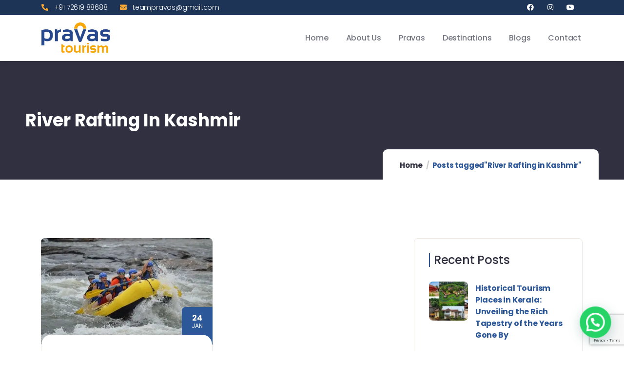

--- FILE ---
content_type: text/html
request_url: https://pravasthejourney.com/tag/river-rafting-in-kashmir/
body_size: 33313
content:
<!DOCTYPE html>
<html lang="en-US" class="no-js">
<head>
<meta http-equiv="content-type" content="text/html; charset=UTF-8">
<meta name="viewport" content="width=device-width, initial-scale=1">
<link rel="profile" href="https://gmpg.org/xfn/11">
<meta name='robots' content='index, follow, max-image-preview:large, max-snippet:-1, max-video-preview:-1' />
<!-- This site is optimized with the Yoast SEO plugin v22.1 - https://yoast.com/wordpress/plugins/seo/ -->
<title>River Rafting in Kashmir Archives - Pravas Tourism</title>
<link rel="canonical" href="https://pravasthejourney.com/tag/river-rafting-in-kashmir/" />
<meta property="og:locale" content="en_US" />
<meta property="og:type" content="article" />
<meta property="og:title" content="River Rafting in Kashmir Archives - Pravas Tourism" />
<meta property="og:url" content="https://pravasthejourney.com/tag/river-rafting-in-kashmir/" />
<meta property="og:site_name" content="Pravas Tourism" />
<meta name="twitter:card" content="summary_large_image" />
<script type="application/ld+json" class="yoast-schema-graph">{"@context":"https://schema.org","@graph":[{"@type":"CollectionPage","@id":"https://pravasthejourney.com/tag/river-rafting-in-kashmir/","url":"https://pravasthejourney.com/tag/river-rafting-in-kashmir/","name":"River Rafting in Kashmir Archives - Pravas Tourism","isPartOf":{"@id":"https://pravasthejourney.com/#website"},"primaryImageOfPage":{"@id":"https://pravasthejourney.com/tag/river-rafting-in-kashmir/#primaryimage"},"image":{"@id":"https://pravasthejourney.com/tag/river-rafting-in-kashmir/#primaryimage"},"thumbnailUrl":"https://pravasthejourney.com/wp-content/uploads/2023/01/Places-to-visit-for-River-Rafting-in-Kashmir.webp","breadcrumb":{"@id":"https://pravasthejourney.com/tag/river-rafting-in-kashmir/#breadcrumb"},"inLanguage":"en-US"},{"@type":"ImageObject","inLanguage":"en-US","@id":"https://pravasthejourney.com/tag/river-rafting-in-kashmir/#primaryimage","url":"https://pravasthejourney.com/wp-content/uploads/2023/01/Places-to-visit-for-River-Rafting-in-Kashmir.webp","contentUrl":"https://pravasthejourney.com/wp-content/uploads/2023/01/Places-to-visit-for-River-Rafting-in-Kashmir.webp","width":640,"height":360,"caption":"Places to visit for River Rafting in Kashmir"},{"@type":"BreadcrumbList","@id":"https://pravasthejourney.com/tag/river-rafting-in-kashmir/#breadcrumb","itemListElement":[{"@type":"ListItem","position":1,"name":"Home","item":"https://pravasthejourney.com/"},{"@type":"ListItem","position":2,"name":"River Rafting in Kashmir"}]},{"@type":"WebSite","@id":"https://pravasthejourney.com/#website","url":"https://pravasthejourney.com/","name":"Pravas Tourism","description":"EXPERIENCE THE WORLD OF SMILES.","potentialAction":[{"@type":"SearchAction","target":{"@type":"EntryPoint","urlTemplate":"https://pravasthejourney.com/?s={search_term_string}"},"query-input":"required name=search_term_string"}],"inLanguage":"en-US"}]}</script>
<!-- / Yoast SEO plugin. -->
<link rel='dns-prefetch' href='//www.googletagmanager.com' />
<link rel='dns-prefetch' href='//fonts.googleapis.com' />
<link rel='preconnect' href='https://fonts.gstatic.com' crossorigin />
<link rel="alternate" type="text/calendar" title="Pravas Tourism &raquo; iCal Feed" href="https://pravasthejourney.com/events/?ical=1" />
<!-- <link rel='stylesheet' id='wp-block-library-css' href='https://pravasthejourney.com/wp-includes/css/dist/block-library/style.min.css?ver=6.4.7' type='text/css' media='all' /> -->
<link rel="stylesheet" type="text/css" href="//pravasthejourney.com/wp-content/cache/wpfc-minified/1gcghqh0/68ben.css" media="all"/>
<style id='wp-block-library-theme-inline-css' type='text/css'>
.wp-block-audio figcaption{color:#555;font-size:13px;text-align:center}.is-dark-theme .wp-block-audio figcaption{color:hsla(0,0%,100%,.65)}.wp-block-audio{margin:0 0 1em}.wp-block-code{border:1px solid #ccc;border-radius:4px;font-family:Menlo,Consolas,monaco,monospace;padding:.8em 1em}.wp-block-embed figcaption{color:#555;font-size:13px;text-align:center}.is-dark-theme .wp-block-embed figcaption{color:hsla(0,0%,100%,.65)}.wp-block-embed{margin:0 0 1em}.blocks-gallery-caption{color:#555;font-size:13px;text-align:center}.is-dark-theme .blocks-gallery-caption{color:hsla(0,0%,100%,.65)}.wp-block-image figcaption{color:#555;font-size:13px;text-align:center}.is-dark-theme .wp-block-image figcaption{color:hsla(0,0%,100%,.65)}.wp-block-image{margin:0 0 1em}.wp-block-pullquote{border-bottom:4px solid;border-top:4px solid;color:currentColor;margin-bottom:1.75em}.wp-block-pullquote cite,.wp-block-pullquote footer,.wp-block-pullquote__citation{color:currentColor;font-size:.8125em;font-style:normal;text-transform:uppercase}.wp-block-quote{border-left:.25em solid;margin:0 0 1.75em;padding-left:1em}.wp-block-quote cite,.wp-block-quote footer{color:currentColor;font-size:.8125em;font-style:normal;position:relative}.wp-block-quote.has-text-align-right{border-left:none;border-right:.25em solid;padding-left:0;padding-right:1em}.wp-block-quote.has-text-align-center{border:none;padding-left:0}.wp-block-quote.is-large,.wp-block-quote.is-style-large,.wp-block-quote.is-style-plain{border:none}.wp-block-search .wp-block-search__label{font-weight:700}.wp-block-search__button{border:1px solid #ccc;padding:.375em .625em}:where(.wp-block-group.has-background){padding:1.25em 2.375em}.wp-block-separator.has-css-opacity{opacity:.4}.wp-block-separator{border:none;border-bottom:2px solid;margin-left:auto;margin-right:auto}.wp-block-separator.has-alpha-channel-opacity{opacity:1}.wp-block-separator:not(.is-style-wide):not(.is-style-dots){width:100px}.wp-block-separator.has-background:not(.is-style-dots){border-bottom:none;height:1px}.wp-block-separator.has-background:not(.is-style-wide):not(.is-style-dots){height:2px}.wp-block-table{margin:0 0 1em}.wp-block-table td,.wp-block-table th{word-break:normal}.wp-block-table figcaption{color:#555;font-size:13px;text-align:center}.is-dark-theme .wp-block-table figcaption{color:hsla(0,0%,100%,.65)}.wp-block-video figcaption{color:#555;font-size:13px;text-align:center}.is-dark-theme .wp-block-video figcaption{color:hsla(0,0%,100%,.65)}.wp-block-video{margin:0 0 1em}.wp-block-template-part.has-background{margin-bottom:0;margin-top:0;padding:1.25em 2.375em}
</style>
<style id='joinchat-button-style-inline-css' type='text/css'>
.wp-block-joinchat-button{border:none!important;text-align:center}.wp-block-joinchat-button figure{display:table;margin:0 auto;padding:0}.wp-block-joinchat-button figcaption{font:normal normal 400 .6em/2em var(--wp--preset--font-family--system-font,sans-serif);margin:0;padding:0}.wp-block-joinchat-button .joinchat-button__qr{background-color:#fff;border:6px solid #25d366;border-radius:30px;box-sizing:content-box;display:block;height:200px;margin:auto;overflow:hidden;padding:10px;width:200px}.wp-block-joinchat-button .joinchat-button__qr canvas,.wp-block-joinchat-button .joinchat-button__qr img{display:block;margin:auto}.wp-block-joinchat-button .joinchat-button__link{align-items:center;background-color:#25d366;border:6px solid #25d366;border-radius:30px;display:inline-flex;flex-flow:row nowrap;justify-content:center;line-height:1.25em;margin:0 auto;text-decoration:none}.wp-block-joinchat-button .joinchat-button__link:before{background:transparent var(--joinchat-ico) no-repeat center;background-size:100%;content:"";display:block;height:1.5em;margin:-.75em .75em -.75em 0;width:1.5em}.wp-block-joinchat-button figure+.joinchat-button__link{margin-top:10px}@media (orientation:landscape)and (min-height:481px),(orientation:portrait)and (min-width:481px){.wp-block-joinchat-button.joinchat-button--qr-only figure+.joinchat-button__link{display:none}}@media (max-width:480px),(orientation:landscape)and (max-height:480px){.wp-block-joinchat-button figure{display:none}}
</style>
<style id='classic-theme-styles-inline-css' type='text/css'>
/*! This file is auto-generated */
.wp-block-button__link{color:#fff;background-color:#32373c;border-radius:9999px;box-shadow:none;text-decoration:none;padding:calc(.667em + 2px) calc(1.333em + 2px);font-size:1.125em}.wp-block-file__button{background:#32373c;color:#fff;text-decoration:none}
</style>
<style id='global-styles-inline-css' type='text/css'>
body{--wp--preset--color--black: #000000;--wp--preset--color--cyan-bluish-gray: #abb8c3;--wp--preset--color--white: #ffffff;--wp--preset--color--pale-pink: #f78da7;--wp--preset--color--vivid-red: #cf2e2e;--wp--preset--color--luminous-vivid-orange: #ff6900;--wp--preset--color--luminous-vivid-amber: #fcb900;--wp--preset--color--light-green-cyan: #7bdcb5;--wp--preset--color--vivid-green-cyan: #00d084;--wp--preset--color--pale-cyan-blue: #8ed1fc;--wp--preset--color--vivid-cyan-blue: #0693e3;--wp--preset--color--vivid-purple: #9b51e0;--wp--preset--gradient--vivid-cyan-blue-to-vivid-purple: linear-gradient(135deg,rgba(6,147,227,1) 0%,rgb(155,81,224) 100%);--wp--preset--gradient--light-green-cyan-to-vivid-green-cyan: linear-gradient(135deg,rgb(122,220,180) 0%,rgb(0,208,130) 100%);--wp--preset--gradient--luminous-vivid-amber-to-luminous-vivid-orange: linear-gradient(135deg,rgba(252,185,0,1) 0%,rgba(255,105,0,1) 100%);--wp--preset--gradient--luminous-vivid-orange-to-vivid-red: linear-gradient(135deg,rgba(255,105,0,1) 0%,rgb(207,46,46) 100%);--wp--preset--gradient--very-light-gray-to-cyan-bluish-gray: linear-gradient(135deg,rgb(238,238,238) 0%,rgb(169,184,195) 100%);--wp--preset--gradient--cool-to-warm-spectrum: linear-gradient(135deg,rgb(74,234,220) 0%,rgb(151,120,209) 20%,rgb(207,42,186) 40%,rgb(238,44,130) 60%,rgb(251,105,98) 80%,rgb(254,248,76) 100%);--wp--preset--gradient--blush-light-purple: linear-gradient(135deg,rgb(255,206,236) 0%,rgb(152,150,240) 100%);--wp--preset--gradient--blush-bordeaux: linear-gradient(135deg,rgb(254,205,165) 0%,rgb(254,45,45) 50%,rgb(107,0,62) 100%);--wp--preset--gradient--luminous-dusk: linear-gradient(135deg,rgb(255,203,112) 0%,rgb(199,81,192) 50%,rgb(65,88,208) 100%);--wp--preset--gradient--pale-ocean: linear-gradient(135deg,rgb(255,245,203) 0%,rgb(182,227,212) 50%,rgb(51,167,181) 100%);--wp--preset--gradient--electric-grass: linear-gradient(135deg,rgb(202,248,128) 0%,rgb(113,206,126) 100%);--wp--preset--gradient--midnight: linear-gradient(135deg,rgb(2,3,129) 0%,rgb(40,116,252) 100%);--wp--preset--font-size--small: 13px;--wp--preset--font-size--medium: 20px;--wp--preset--font-size--large: 36px;--wp--preset--font-size--x-large: 42px;--wp--preset--spacing--20: 0.44rem;--wp--preset--spacing--30: 0.67rem;--wp--preset--spacing--40: 1rem;--wp--preset--spacing--50: 1.5rem;--wp--preset--spacing--60: 2.25rem;--wp--preset--spacing--70: 3.38rem;--wp--preset--spacing--80: 5.06rem;--wp--preset--shadow--natural: 6px 6px 9px rgba(0, 0, 0, 0.2);--wp--preset--shadow--deep: 12px 12px 50px rgba(0, 0, 0, 0.4);--wp--preset--shadow--sharp: 6px 6px 0px rgba(0, 0, 0, 0.2);--wp--preset--shadow--outlined: 6px 6px 0px -3px rgba(255, 255, 255, 1), 6px 6px rgba(0, 0, 0, 1);--wp--preset--shadow--crisp: 6px 6px 0px rgba(0, 0, 0, 1);}:where(.is-layout-flex){gap: 0.5em;}:where(.is-layout-grid){gap: 0.5em;}body .is-layout-flow > .alignleft{float: left;margin-inline-start: 0;margin-inline-end: 2em;}body .is-layout-flow > .alignright{float: right;margin-inline-start: 2em;margin-inline-end: 0;}body .is-layout-flow > .aligncenter{margin-left: auto !important;margin-right: auto !important;}body .is-layout-constrained > .alignleft{float: left;margin-inline-start: 0;margin-inline-end: 2em;}body .is-layout-constrained > .alignright{float: right;margin-inline-start: 2em;margin-inline-end: 0;}body .is-layout-constrained > .aligncenter{margin-left: auto !important;margin-right: auto !important;}body .is-layout-constrained > :where(:not(.alignleft):not(.alignright):not(.alignfull)){max-width: var(--wp--style--global--content-size);margin-left: auto !important;margin-right: auto !important;}body .is-layout-constrained > .alignwide{max-width: var(--wp--style--global--wide-size);}body .is-layout-flex{display: flex;}body .is-layout-flex{flex-wrap: wrap;align-items: center;}body .is-layout-flex > *{margin: 0;}body .is-layout-grid{display: grid;}body .is-layout-grid > *{margin: 0;}:where(.wp-block-columns.is-layout-flex){gap: 2em;}:where(.wp-block-columns.is-layout-grid){gap: 2em;}:where(.wp-block-post-template.is-layout-flex){gap: 1.25em;}:where(.wp-block-post-template.is-layout-grid){gap: 1.25em;}.has-black-color{color: var(--wp--preset--color--black) !important;}.has-cyan-bluish-gray-color{color: var(--wp--preset--color--cyan-bluish-gray) !important;}.has-white-color{color: var(--wp--preset--color--white) !important;}.has-pale-pink-color{color: var(--wp--preset--color--pale-pink) !important;}.has-vivid-red-color{color: var(--wp--preset--color--vivid-red) !important;}.has-luminous-vivid-orange-color{color: var(--wp--preset--color--luminous-vivid-orange) !important;}.has-luminous-vivid-amber-color{color: var(--wp--preset--color--luminous-vivid-amber) !important;}.has-light-green-cyan-color{color: var(--wp--preset--color--light-green-cyan) !important;}.has-vivid-green-cyan-color{color: var(--wp--preset--color--vivid-green-cyan) !important;}.has-pale-cyan-blue-color{color: var(--wp--preset--color--pale-cyan-blue) !important;}.has-vivid-cyan-blue-color{color: var(--wp--preset--color--vivid-cyan-blue) !important;}.has-vivid-purple-color{color: var(--wp--preset--color--vivid-purple) !important;}.has-black-background-color{background-color: var(--wp--preset--color--black) !important;}.has-cyan-bluish-gray-background-color{background-color: var(--wp--preset--color--cyan-bluish-gray) !important;}.has-white-background-color{background-color: var(--wp--preset--color--white) !important;}.has-pale-pink-background-color{background-color: var(--wp--preset--color--pale-pink) !important;}.has-vivid-red-background-color{background-color: var(--wp--preset--color--vivid-red) !important;}.has-luminous-vivid-orange-background-color{background-color: var(--wp--preset--color--luminous-vivid-orange) !important;}.has-luminous-vivid-amber-background-color{background-color: var(--wp--preset--color--luminous-vivid-amber) !important;}.has-light-green-cyan-background-color{background-color: var(--wp--preset--color--light-green-cyan) !important;}.has-vivid-green-cyan-background-color{background-color: var(--wp--preset--color--vivid-green-cyan) !important;}.has-pale-cyan-blue-background-color{background-color: var(--wp--preset--color--pale-cyan-blue) !important;}.has-vivid-cyan-blue-background-color{background-color: var(--wp--preset--color--vivid-cyan-blue) !important;}.has-vivid-purple-background-color{background-color: var(--wp--preset--color--vivid-purple) !important;}.has-black-border-color{border-color: var(--wp--preset--color--black) !important;}.has-cyan-bluish-gray-border-color{border-color: var(--wp--preset--color--cyan-bluish-gray) !important;}.has-white-border-color{border-color: var(--wp--preset--color--white) !important;}.has-pale-pink-border-color{border-color: var(--wp--preset--color--pale-pink) !important;}.has-vivid-red-border-color{border-color: var(--wp--preset--color--vivid-red) !important;}.has-luminous-vivid-orange-border-color{border-color: var(--wp--preset--color--luminous-vivid-orange) !important;}.has-luminous-vivid-amber-border-color{border-color: var(--wp--preset--color--luminous-vivid-amber) !important;}.has-light-green-cyan-border-color{border-color: var(--wp--preset--color--light-green-cyan) !important;}.has-vivid-green-cyan-border-color{border-color: var(--wp--preset--color--vivid-green-cyan) !important;}.has-pale-cyan-blue-border-color{border-color: var(--wp--preset--color--pale-cyan-blue) !important;}.has-vivid-cyan-blue-border-color{border-color: var(--wp--preset--color--vivid-cyan-blue) !important;}.has-vivid-purple-border-color{border-color: var(--wp--preset--color--vivid-purple) !important;}.has-vivid-cyan-blue-to-vivid-purple-gradient-background{background: var(--wp--preset--gradient--vivid-cyan-blue-to-vivid-purple) !important;}.has-light-green-cyan-to-vivid-green-cyan-gradient-background{background: var(--wp--preset--gradient--light-green-cyan-to-vivid-green-cyan) !important;}.has-luminous-vivid-amber-to-luminous-vivid-orange-gradient-background{background: var(--wp--preset--gradient--luminous-vivid-amber-to-luminous-vivid-orange) !important;}.has-luminous-vivid-orange-to-vivid-red-gradient-background{background: var(--wp--preset--gradient--luminous-vivid-orange-to-vivid-red) !important;}.has-very-light-gray-to-cyan-bluish-gray-gradient-background{background: var(--wp--preset--gradient--very-light-gray-to-cyan-bluish-gray) !important;}.has-cool-to-warm-spectrum-gradient-background{background: var(--wp--preset--gradient--cool-to-warm-spectrum) !important;}.has-blush-light-purple-gradient-background{background: var(--wp--preset--gradient--blush-light-purple) !important;}.has-blush-bordeaux-gradient-background{background: var(--wp--preset--gradient--blush-bordeaux) !important;}.has-luminous-dusk-gradient-background{background: var(--wp--preset--gradient--luminous-dusk) !important;}.has-pale-ocean-gradient-background{background: var(--wp--preset--gradient--pale-ocean) !important;}.has-electric-grass-gradient-background{background: var(--wp--preset--gradient--electric-grass) !important;}.has-midnight-gradient-background{background: var(--wp--preset--gradient--midnight) !important;}.has-small-font-size{font-size: var(--wp--preset--font-size--small) !important;}.has-medium-font-size{font-size: var(--wp--preset--font-size--medium) !important;}.has-large-font-size{font-size: var(--wp--preset--font-size--large) !important;}.has-x-large-font-size{font-size: var(--wp--preset--font-size--x-large) !important;}
.is-style-outline.is-style-outline.wp-block-button .wp-block-button__link{background: transparent none;border-color: currentColor;border-width: 2px;border-style: solid;color: currentColor;padding-top: 0.667em;padding-right: 1.33em;padding-bottom: 0.667em;padding-left: 1.33em;}
.is-style-rounded.is-style-rounded.wp-block-site-logo{border-radius: 9999px;}
.wp-block-navigation a:where(:not(.wp-element-button)){color: inherit;}
:where(.wp-block-post-template.is-layout-flex){gap: 1.25em;}:where(.wp-block-post-template.is-layout-grid){gap: 1.25em;}
:where(.wp-block-columns.is-layout-flex){gap: 2em;}:where(.wp-block-columns.is-layout-grid){gap: 2em;}
.wp-block-pullquote{font-size: 1.5em;line-height: 1.6;}
</style>
<!-- <link rel='stylesheet' id='redux-extendify-styles-css' href='https://pravasthejourney.com/wp-content/plugins/redux-framework/redux-core/assets/css/extendify-utilities.css?ver=4.4.13' type='text/css' media='all' /> -->
<!-- <link rel='stylesheet' id='babe-ion-rangeslider-css-css' href='https://pravasthejourney.com/wp-content/plugins/ba-book-everything/js/ion.rangeSlider/ion.rangeSlider.min.css?ver=1.6.3' type='text/css' media='all' /> -->
<!-- <link rel='stylesheet' id='babe-daterangepicker-style-css' href='https://pravasthejourney.com/wp-content/plugins/ba-book-everything/css/daterangepicker.css?ver=1.6.3' type='text/css' media='all' /> -->
<!-- <link rel='stylesheet' id='babe-select2-style-css' href='https://pravasthejourney.com/wp-content/plugins/ba-book-everything/css/select2.min.css?ver=1.6.3' type='text/css' media='all' /> -->
<!-- <link rel='stylesheet' id='babe-modal-style-css' href='https://pravasthejourney.com/wp-content/plugins/ba-book-everything/css/babe-modal.css?ver=1.6.3' type='text/css' media='all' /> -->
<!-- <link rel='stylesheet' id='jquery-ui-style-css' href='https://pravasthejourney.com/wp-content/plugins/ba-book-everything/css/jquery-ui.min.css?ver=1.6.3' type='text/css' media='all' /> -->
<!-- <link rel='stylesheet' id='babe-fontawesome-css' href='https://pravasthejourney.com/wp-content/plugins/ba-book-everything/fonts/fontawesome-free/css/all.min.css?ver=1.6.3' type='text/css' media='all' /> -->
<!-- <link rel='stylesheet' id='babe-style-css' href='https://pravasthejourney.com/wp-content/plugins/ba-book-everything/css/babe-style.css?ver=1.6.3' type='text/css' media='all' /> -->
<!-- <link rel='stylesheet' id='pure-css-css' href='https://pravasthejourney.com/wp-content/plugins/cf7-views/assets/css/pure-min.css?ver=6.4.7' type='text/css' media='all' /> -->
<!-- <link rel='stylesheet' id='pure-grid-css-css' href='https://pravasthejourney.com/wp-content/plugins/cf7-views/assets/css/grids-responsive-min.css?ver=6.4.7' type='text/css' media='all' /> -->
<!-- <link rel='stylesheet' id='cf7-views-front-css' href='https://pravasthejourney.com/wp-content/plugins/cf7-views/assets/css/cf7-views-display.css?ver=6.4.7' type='text/css' media='all' /> -->
<!-- <link rel='stylesheet' id='contact-form-7-css' href='https://pravasthejourney.com/wp-content/plugins/contact-form-7/includes/css/styles.css?ver=5.8.7' type='text/css' media='all' /> -->
<link rel="stylesheet" type="text/css" href="//pravasthejourney.com/wp-content/cache/wpfc-minified/lcp5wzla/68ben.css" media="all"/>
<style id='woocommerce-inline-inline-css' type='text/css'>
.woocommerce form .form-row .required { visibility: visible; }
</style>
<!-- <link rel='stylesheet' id='joinchat-css' href='https://pravasthejourney.com/wp-content/plugins/creame-whatsapp-me/public/css/joinchat-btn.min.css?ver=5.0.17' type='text/css' media='all' /> -->
<link rel="stylesheet" type="text/css" href="//pravasthejourney.com/wp-content/cache/wpfc-minified/l262mdus/68ben.css" media="all"/>
<link rel="preload" as="style" href="https://fonts.googleapis.com/css?family=Poppins&#038;display=swap&#038;ver=1678358414" /><link rel="stylesheet" href="https://fonts.googleapis.com/css?family=Poppins&#038;display=swap&#038;ver=1678358414" media="print" onload="this.media='all'"><noscript><link rel="stylesheet" href="https://fonts.googleapis.com/css?family=Poppins&#038;display=swap&#038;ver=1678358414" /></noscript><!-- <link rel='stylesheet' id='elementor-frontend-css' href='https://pravasthejourney.com/wp-content/plugins/elementor/assets/css/frontend-lite.min.css?ver=3.19.2' type='text/css' media='all' /> -->
<link rel="stylesheet" type="text/css" href="//pravasthejourney.com/wp-content/cache/wpfc-minified/1nkowmq0/68ben.css" media="all"/>
<link rel='stylesheet' id='elementor-post-15-css' href='https://pravasthejourney.com/wp-content/uploads/elementor/css/post-15.css?ver=1763034641' type='text/css' media='all' />
<link rel='stylesheet' id='elementor-post-865-css' href='https://pravasthejourney.com/wp-content/uploads/elementor/css/post-865.css?ver=1763034641' type='text/css' media='all' />
<!-- <link rel='stylesheet' id='babe-admin-elementor-style-css' href='https://pravasthejourney.com/wp-content/plugins/ba-book-everything/css/admin/babe-admin-elementor.css?ver=6.4.7' type='text/css' media='all' /> -->
<link rel="stylesheet" type="text/css" href="//pravasthejourney.com/wp-content/cache/wpfc-minified/1b95a2ki/68ben.css" media="all"/>
<link rel='stylesheet' id='elementor-post-866-css' href='https://pravasthejourney.com/wp-content/uploads/elementor/css/post-866.css?ver=1763034641' type='text/css' media='all' />
<link rel='stylesheet' id='tevily-fonts-css' href='https://fonts.googleapis.com/css2?family=DM+Sans:wght@400;500;700&#038;display=swap' type='text/css' media='all' />
<!-- <link rel='stylesheet' id='dashicons-css' href='https://pravasthejourney.com/wp-includes/css/dashicons.min.css?ver=6.4.7' type='text/css' media='all' /> -->
<!-- <link rel='stylesheet' id='swiper-css' href='https://pravasthejourney.com/wp-content/plugins/elementor/assets/lib/swiper/css/swiper.min.css?ver=5.3.6' type='text/css' media='all' /> -->
<!-- <link rel='stylesheet' id='magnific-css' href='https://pravasthejourney.com/wp-content/themes/tevily/assets/js/magnific/magnific-popup.css?ver=6.4.7' type='text/css' media='all' /> -->
<!-- <link rel='stylesheet' id='mcustomscrollbar-css' href='https://pravasthejourney.com/wp-content/themes/tevily/assets/js/scroll/jquery.mCustomScrollbar.min.css?ver=6.4.7' type='text/css' media='all' /> -->
<!-- <link rel='stylesheet' id='fontawesome-css' href='https://pravasthejourney.com/wp-content/themes/tevily/assets/css/fontawesome/css/all.min.css?ver=6.4.7' type='text/css' media='all' /> -->
<!-- <link rel='stylesheet' id='line-awesome-css' href='https://pravasthejourney.com/wp-content/themes/tevily/assets/css/line-awesome/css/line-awesome.min.css?ver=6.4.7' type='text/css' media='all' /> -->
<!-- <link rel='stylesheet' id='tevily-style-css' href='https://pravasthejourney.com/wp-content/themes/tevily/style.css?ver=6.4.7' type='text/css' media='all' /> -->
<!-- <link rel='stylesheet' id='bootstrap-css' href='https://pravasthejourney.com/wp-content/themes/tevily/assets/css/bootstrap.css?ver=1.0.9' type='text/css' media='all' /> -->
<!-- <link rel='stylesheet' id='tevily-template-css' href='https://pravasthejourney.com/wp-content/themes/tevily/assets/css/template.css?ver=1.0.9' type='text/css' media='all' /> -->
<!-- <link rel='stylesheet' id='tevily-booking-css' href='https://pravasthejourney.com/wp-content/themes/tevily/assets/css/booking.css?ver=1.0.9' type='text/css' media='all' /> -->
<!-- <link rel='stylesheet' id='tevily-woocoomerce-css' href='https://pravasthejourney.com/wp-content/themes/tevily/assets/css/woocommerce.css?ver=1.0.9' type='text/css' media='all' /> -->
<!-- <link rel='stylesheet' id='tevily-custom-style-color-css' href='https://pravasthejourney.com/wp-content/themes/tevily/assets/css/custom_script.css?ver=6.4.7' type='text/css' media='all' /> -->
<link rel="stylesheet" type="text/css" href="//pravasthejourney.com/wp-content/cache/wpfc-minified/qlzkv0c9/68ben.css" media="all"/>
<style id='tevily-custom-style-color-inline-css' type='text/css'>
:root{ --tevily-theme-color: #2C5799; --tevily-link-color: #2C5799; --tevily-font-sans-serif:Poppins,sans-serif;--tevily-heading-font-family :Poppins, sans-serif;} 
</style>
<link rel='stylesheet' id='google-fonts-1-css' href='https://fonts.googleapis.com/css?family=Roboto%3A100%2C100italic%2C200%2C200italic%2C300%2C300italic%2C400%2C400italic%2C500%2C500italic%2C600%2C600italic%2C700%2C700italic%2C800%2C800italic%2C900%2C900italic%7CRoboto+Slab%3A100%2C100italic%2C200%2C200italic%2C300%2C300italic%2C400%2C400italic%2C500%2C500italic%2C600%2C600italic%2C700%2C700italic%2C800%2C800italic%2C900%2C900italic%7CPoppins%3A100%2C100italic%2C200%2C200italic%2C300%2C300italic%2C400%2C400italic%2C500%2C500italic%2C600%2C600italic%2C700%2C700italic%2C800%2C800italic%2C900%2C900italic&#038;display=auto&#038;ver=6.4.7' type='text/css' media='all' />
<!-- <link rel='stylesheet' id='elementor-icons-shared-0-css' href='https://pravasthejourney.com/wp-content/plugins/elementor/assets/lib/font-awesome/css/fontawesome.min.css?ver=5.15.3' type='text/css' media='all' /> -->
<!-- <link rel='stylesheet' id='elementor-icons-fa-solid-css' href='https://pravasthejourney.com/wp-content/plugins/elementor/assets/lib/font-awesome/css/solid.min.css?ver=5.15.3' type='text/css' media='all' /> -->
<!-- <link rel='stylesheet' id='elementor-icons-fa-brands-css' href='https://pravasthejourney.com/wp-content/plugins/elementor/assets/lib/font-awesome/css/brands.min.css?ver=5.15.3' type='text/css' media='all' /> -->
<link rel="stylesheet" type="text/css" href="//pravasthejourney.com/wp-content/cache/wpfc-minified/md7v7kfn/68ben.css" media="all"/>
<link rel="preconnect" href="https://fonts.gstatic.com/" crossorigin><script src='//pravasthejourney.com/wp-content/cache/wpfc-minified/mlapib80/68ben.js' type="text/javascript"></script>
<!-- <script type="text/javascript" src="https://pravasthejourney.com/wp-includes/js/jquery/jquery.min.js?ver=3.7.1" id="jquery-core-js"></script> -->
<!-- <script type="text/javascript" src="https://pravasthejourney.com/wp-includes/js/jquery/jquery-migrate.min.js?ver=3.4.1" id="jquery-migrate-js"></script> -->
<script type="text/javascript" id="ajax-form-js-extra">
/* <![CDATA[ */
var form_ajax_object = {"ajaxurl":"https:\/\/pravasthejourney.com\/wp-admin\/admin-ajax.php","redirecturl":"https:\/\/pravasthejourney.com","security_nonce":"46e7fdb9bb"};
/* ]]> */
</script>
<script src='//pravasthejourney.com/wp-content/cache/wpfc-minified/8wj7xqgs/68ben.js' type="text/javascript"></script>
<!-- <script type="text/javascript" src="https://pravasthejourney.com/wp-content/plugins/tevily-themer/assets/js/ajax-form.js?ver=6.4.7" id="ajax-form-js"></script> -->
<!-- <script type="text/javascript" src="https://pravasthejourney.com/wp-content/plugins/woocommerce/assets/js/jquery-blockui/jquery.blockUI.min.js?ver=2.7.0-wc.8.6.1" id="jquery-blockui-js" defer="defer" data-wp-strategy="defer"></script> -->
<!-- <script type="text/javascript" src="https://pravasthejourney.com/wp-content/plugins/woocommerce/assets/js/js-cookie/js.cookie.min.js?ver=2.1.4-wc.8.6.1" id="js-cookie-js" defer="defer" data-wp-strategy="defer"></script> -->
<script type="text/javascript" id="woocommerce-js-extra">
/* <![CDATA[ */
var woocommerce_params = {"ajax_url":"\/wp-admin\/admin-ajax.php","wc_ajax_url":"\/?wc-ajax=%%endpoint%%"};
/* ]]> */
</script>
<script src='//pravasthejourney.com/wp-content/cache/wpfc-minified/jpzcjiea/68ben.js' type="text/javascript"></script>
<!-- <script type="text/javascript" src="https://pravasthejourney.com/wp-content/plugins/woocommerce/assets/js/frontend/woocommerce.min.js?ver=8.6.1" id="woocommerce-js" defer="defer" data-wp-strategy="defer"></script> -->
<!-- Google tag (gtag.js) snippet added by Site Kit -->
<!-- Google Analytics snippet added by Site Kit -->
<script type="text/javascript" src="https://www.googletagmanager.com/gtag/js?id=G-7WLCN78118" id="google_gtagjs-js" async></script>
<script type="text/javascript" id="google_gtagjs-js-after">
/* <![CDATA[ */
window.dataLayer = window.dataLayer || [];function gtag(){dataLayer.push(arguments);}
gtag("set","linker",{"domains":["pravasthejourney.com"]});
gtag("js", new Date());
gtag("set", "developer_id.dZTNiMT", true);
gtag("config", "G-7WLCN78118");
/* ]]> */
</script>
<script src='//pravasthejourney.com/wp-content/cache/wpfc-minified/95d1zp5l/68ben.js' type="text/javascript"></script>
<!-- <script type="text/javascript" src="https://pravasthejourney.com/wp-content/themes/tevily/assets/js/bootstrap.min.js?ver=6.4.7" id="bootstrap-js"></script> -->
<!-- <script type="text/javascript" src="https://pravasthejourney.com/wp-content/themes/tevily/assets/js/scroll/jquery.mCustomScrollbar.min.js?ver=6.4.7" id="mcustomscrollbar-js"></script> -->
<!-- <script type="text/javascript" src="https://pravasthejourney.com/wp-content/themes/tevily/assets/js/magnific/jquery.magnific-popup.min.js?ver=6.4.7" id="jquery-magnific-popup-js"></script> -->
<!-- <script type="text/javascript" src="https://pravasthejourney.com/wp-content/plugins/woocommerce/assets/js/jquery-cookie/jquery.cookie.min.js?ver=1.4.1-wc.8.6.1" id="jquery-cookie-js" defer="defer" data-wp-strategy="defer"></script> -->
<!-- <script type="text/javascript" src="https://pravasthejourney.com/wp-content/themes/tevily/assets/js/jquery.appear.js?ver=6.4.7" id="jquery-appear-js"></script> -->
<!-- <script type="text/javascript" src="https://pravasthejourney.com/wp-includes/js/imagesloaded.min.js?ver=5.0.0" id="imagesloaded-js"></script> -->
<!-- <script type="text/javascript" src="https://pravasthejourney.com/wp-includes/js/masonry.min.js?ver=4.2.2" id="masonry-js"></script> -->
<!-- <script type="text/javascript" src="https://pravasthejourney.com/wp-includes/js/jquery/jquery.masonry.min.js?ver=3.1.2b" id="jquery-masonry-js"></script> -->
<!-- <script type="text/javascript" src="https://pravasthejourney.com/wp-content/themes/tevily/assets/js/main.js?ver=6.4.7" id="tevily-main-js"></script> -->
<!-- <script type="text/javascript" src="https://pravasthejourney.com/wp-content/themes/tevily/assets/js/woocommerce.js?ver=6.4.7" id="tevily-woocommerce-js"></script> -->
<script type="text/javascript" id="wc-add-to-cart-js-extra">
/* <![CDATA[ */
var wc_add_to_cart_params = {"ajax_url":"\/wp-admin\/admin-ajax.php","wc_ajax_url":"\/?wc-ajax=%%endpoint%%","i18n_view_cart":"View cart","cart_url":"https:\/\/pravasthejourney.com","is_cart":"","cart_redirect_after_add":"no"};
/* ]]> */
</script>
<script src='//pravasthejourney.com/wp-content/cache/wpfc-minified/13ghlk5c/68ben.js' type="text/javascript"></script>
<!-- <script type="text/javascript" src="https://pravasthejourney.com/wp-content/plugins/woocommerce/assets/js/frontend/add-to-cart.min.js?ver=8.6.1" id="wc-add-to-cart-js" defer="defer" data-wp-strategy="defer"></script> -->
<link rel="https://api.w.org/" href="https://pravasthejourney.com/wp-json/" /><link rel="alternate" type="application/json" href="https://pravasthejourney.com/wp-json/wp/v2/tags/145" /><link rel="EditURI" type="application/rsd+xml" title="RSD" href="https://pravasthejourney.com/xmlrpc.php?rsd" />
<meta name="generator" content="WordPress 6.4.7" />
<meta name="generator" content="WooCommerce 8.6.1" />
<meta name="generator" content="Redux 4.4.13" /><meta name="generator" content="Site Kit by Google 1.165.0" /><script> var ajaxurl = "https://pravasthejourney.com/wp-admin/admin-ajax.php";</script><meta name="tec-api-version" content="v1"><meta name="tec-api-origin" content="https://pravasthejourney.com"><link rel="alternate" href="https://pravasthejourney.com/wp-json/tribe/events/v1/events/?tags=river-rafting-in-kashmir" /><script> var ajaxurl = "https://pravasthejourney.com/wp-admin/admin-ajax.php";</script>	<noscript><style>.woocommerce-product-gallery{ opacity: 1 !important; }</style></noscript>
<meta name="generator" content="Elementor 3.19.2; features: e_optimized_assets_loading, e_optimized_css_loading, additional_custom_breakpoints, block_editor_assets_optimize, e_image_loading_optimization; settings: css_print_method-external, google_font-enabled, font_display-auto">
<meta name="generator" content="Powered by Slider Revolution 6.5.20 - responsive, Mobile-Friendly Slider Plugin for WordPress with comfortable drag and drop interface." />
<link rel="icon" href="https://pravasthejourney.com/wp-content/uploads/2022/06/cropped-favicon-32x32.png" sizes="32x32" />
<link rel="icon" href="https://pravasthejourney.com/wp-content/uploads/2022/06/cropped-favicon-192x192.png" sizes="192x192" />
<link rel="apple-touch-icon" href="https://pravasthejourney.com/wp-content/uploads/2022/06/cropped-favicon-180x180.png" />
<meta name="msapplication-TileImage" content="https://pravasthejourney.com/wp-content/uploads/2022/06/cropped-favicon-270x270.png" />
<script>function setREVStartSize(e){
//window.requestAnimationFrame(function() {
window.RSIW = window.RSIW===undefined ? window.innerWidth : window.RSIW;
window.RSIH = window.RSIH===undefined ? window.innerHeight : window.RSIH;
try {
var pw = document.getElementById(e.c).parentNode.offsetWidth,
newh;
pw = pw===0 || isNaN(pw) ? window.RSIW : pw;
e.tabw = e.tabw===undefined ? 0 : parseInt(e.tabw);
e.thumbw = e.thumbw===undefined ? 0 : parseInt(e.thumbw);
e.tabh = e.tabh===undefined ? 0 : parseInt(e.tabh);
e.thumbh = e.thumbh===undefined ? 0 : parseInt(e.thumbh);
e.tabhide = e.tabhide===undefined ? 0 : parseInt(e.tabhide);
e.thumbhide = e.thumbhide===undefined ? 0 : parseInt(e.thumbhide);
e.mh = e.mh===undefined || e.mh=="" || e.mh==="auto" ? 0 : parseInt(e.mh,0);
if(e.layout==="fullscreen" || e.l==="fullscreen")
newh = Math.max(e.mh,window.RSIH);
else{
e.gw = Array.isArray(e.gw) ? e.gw : [e.gw];
for (var i in e.rl) if (e.gw[i]===undefined || e.gw[i]===0) e.gw[i] = e.gw[i-1];
e.gh = e.el===undefined || e.el==="" || (Array.isArray(e.el) && e.el.length==0)? e.gh : e.el;
e.gh = Array.isArray(e.gh) ? e.gh : [e.gh];
for (var i in e.rl) if (e.gh[i]===undefined || e.gh[i]===0) e.gh[i] = e.gh[i-1];
var nl = new Array(e.rl.length),
ix = 0,
sl;
e.tabw = e.tabhide>=pw ? 0 : e.tabw;
e.thumbw = e.thumbhide>=pw ? 0 : e.thumbw;
e.tabh = e.tabhide>=pw ? 0 : e.tabh;
e.thumbh = e.thumbhide>=pw ? 0 : e.thumbh;
for (var i in e.rl) nl[i] = e.rl[i]<window.RSIW ? 0 : e.rl[i];
sl = nl[0];
for (var i in nl) if (sl>nl[i] && nl[i]>0) { sl = nl[i]; ix=i;}
var m = pw>(e.gw[ix]+e.tabw+e.thumbw) ? 1 : (pw-(e.tabw+e.thumbw)) / (e.gw[ix]);
newh =  (e.gh[ix] * m) + (e.tabh + e.thumbh);
}
var el = document.getElementById(e.c);
if (el!==null && el) el.style.height = newh+"px";
el = document.getElementById(e.c+"_wrapper");
if (el!==null && el) {
el.style.height = newh+"px";
el.style.display = "block";
}
} catch(e){
console.log("Failure at Presize of Slider:" + e)
}
//});
};</script>
<style type="text/css" id="wp-custom-css">
.tevily-single-steps .accordion-item .accordion-header a {
font-weight: 500;
}
.button {
background-color: #2c5798; 
border: none;
border-radius:25px;
color: white;
padding: 8px 32px;
text-align: center;
text-decoration: none;
display: inline-block;
font-size: 18px;
margin: 4px 2px;
cursor: pointer;
-webkit-transition-duration: 0.4s; /* Safari */
transition-duration: 0.4s;
}
.button2 {
box-shadow: none;
}
.button2:hover {
box-shadow: 0 12px 16px 0 rgba(0,0,0,0.24),0 17px 50px 0 rgba(0,0,0,0.19);
color:#fff;
}
#search_form .input-group > .search-date{
display: none!important;
}
@media (max-width: 800px){
#search_form .input-group > div{
width: 100%!important;
max-width: 100%!important;
-webkit-box-flex: 0;
-ms-flex: 0 0 100%!important;
flex: 0 0 100%!important;
border-bottom: 1px solid #EBE6DE;
border-right: 0;
display: block;
}
}
h2, .h2 {
margin-top: 0;
margin-bottom: 0.5rem;
font-family: var(--tevily-heading-font-family);
font-weight: 500;
line-height: 1.2;
color: var(--tevily-heading-color);
}
.booking-block .booking-content .ba-price {
margin: 6px 0 0;
font-size: 16px;
font-weight: 500;
display: none;
}
.booking-block-list-small .booking-content .ba-price {
margin: 5px 0 0;
font-size: 15px;
font-weight: 500;
line-height: 26px;
display: none;
}		</style>
</head>
<body class="archive tag tag-river-rafting-in-kashmir tag-145 theme-tevily woocommerce-no-js tribe-no-js tevily-body-loading elementor-default elementor-kit-15">
<div class="tevily-page-loading"></div>
<div class="wrapper-page"> <!--page-->
<header class="wp-site-header header-builder-frontend header-position-relative">
<div class="header-mobile header_mobile_screen">
<div class="topbar-mobile">
<div class="row">
<div class="col-xl-4 col-lg-4 col-md-4 col-sm-4 col-12 topbar-left">
<ul class="socials-2">
<li><a href="#"><i class="fab fa-facebook-square"></i></a></li>
<li><a href="#"><i class="fab fa-instagram"></i></a></li>
<li><a href="#"><i class="fab fa-twitter"></i></a></li>
<li><a href="#"><i class="fab fa-linkedin"></i></a></li>
</ul>
</div>
</div>
</div>
<div class="header-mobile-content">
<div class="header-content-inner clearfix"> 
<div class="header-left">
<div class="logo-mobile">
<a href="https://pravasthejourney.com/">
<img src="https://pravasthejourney.com/wp-content/uploads/2023/01/PTSM-LOGO2-CIRCL.png" alt="Pravas Tourism" />
</a>
</div>
</div>
<div class="header-right">
<div class="canvas-mobile">
<div class="canvas-menu gva-offcanvas">
<a class="dropdown-toggle" data-canvas=".mobile" href="#"><i class="icon las la-bars"></i></a>
</div>
<div class="gva-offcanvas-content mobile">
<div class="top-canvas">
<a class="logo-mm" href="https://pravasthejourney.com/">
<img src="https://pravasthejourney.com/wp-content/uploads/2023/01/PTSM-LOGO2-CIRCL.png" alt="Pravas Tourism" />
</a>
<a class="control-close-mm" href="#"><i class="far fa-times-circle"></i></a>
</div>
<div class="wp-sidebar sidebar">
<div id="gva-mobile-menu" class="navbar-collapse"><ul id="menu-pravas" class="gva-nav-menu gva-mobile-menu"><li id="menu-item-3417" class="menu-item menu-item-type-post_type menu-item-object-page menu-item-home menu-item-3417"><a href="https://pravasthejourney.com/" data-link_id="link-9634"><span class="menu-title">Home</span></a></li>
<li id="menu-item-2045" class="menu-item menu-item-type-post_type menu-item-object-page menu-item-2045"><a href="https://pravasthejourney.com/about/" data-link_id="link-5040"><span class="menu-title">About Us</span></a></li>
<li id="menu-item-2046" class="menu-item menu-item-type-post_type menu-item-object-page menu-item-2046"><a href="https://pravasthejourney.com/pravas-best-tours/" data-link_id="link-4372"><span class="menu-title">Pravas</span></a></li>
<li id="menu-item-5207" class="menu-item menu-item-type-post_type menu-item-object-page menu-item-5207"><a href="https://pravasthejourney.com/destinations-new/" data-link_id="link-6255"><span class="menu-title">Destinations</span></a></li>
<li id="menu-item-2047" class="menu-item menu-item-type-post_type menu-item-object-page menu-item-2047"><a href="https://pravasthejourney.com/blogs/" data-link_id="link-1379"><span class="menu-title">Blogs</span></a></li>
<li id="menu-item-2048" class="menu-item menu-item-type-post_type menu-item-object-page menu-item-2048"><a href="https://pravasthejourney.com/contact/" data-link_id="link-8545"><span class="menu-title">Contact</span></a></li>
</ul></div>			<div class="after-offcanvas">
</div>    
</div>
</div>
</div>
</div>
</div>  
</div>
</div>			<div class="header_default_screen">
<div class="header-builder-inner">
<div class="header-main-wrapper">		<div data-elementor-type="wp-post" data-elementor-id="865" class="elementor elementor-865">
<section class="elementor-section elementor-top-section elementor-element elementor-element-212cc4e elementor-section-boxed elementor-section-height-default elementor-section-height-default row-top" data-id="212cc4e" data-element_type="section" data-settings="{&quot;background_background&quot;:&quot;classic&quot;}">
<div class="elementor-container elementor-column-gap-default">
<div class="elementor-column elementor-col-50 elementor-top-column elementor-element elementor-element-2efabca" data-id="2efabca" data-element_type="column">
<div class="elementor-widget-wrap elementor-element-populated">
<div class="elementor-element elementor-element-03c86a1 elementor-icon-list--layout-inline elementor-list-item-link-full_width elementor-widget elementor-widget-icon-list" data-id="03c86a1" data-element_type="widget" data-widget_type="icon-list.default">
<div class="elementor-widget-container">
<!-- <link rel="stylesheet" href="https://pravasthejourney.com/wp-content/plugins/elementor/assets/css/widget-icon-list.min.css"> -->
<link rel="stylesheet" type="text/css" href="//pravasthejourney.com/wp-content/cache/wpfc-minified/m8wdjb9i/68ben.css" media="all"/>		<ul class="elementor-icon-list-items elementor-inline-items">
<li class="elementor-icon-list-item elementor-inline-item">
<a href="tel:7261988688">
<span class="elementor-icon-list-icon">
<i aria-hidden="true" class="fas fa-phone-alt"></i>						</span>
<span class="elementor-icon-list-text">+91 72619 88688</span>
</a>
</li>
<li class="elementor-icon-list-item elementor-inline-item">
<a href="mailto:travel@pravasthejourney.com">
<span class="elementor-icon-list-icon">
<i aria-hidden="true" class="fas fa-envelope"></i>						</span>
<span class="elementor-icon-list-text">teampravas@gmail.com</span>
</a>
</li>
</ul>
</div>
</div>
</div>
</div>
<div class="elementor-column elementor-col-50 elementor-top-column elementor-element elementor-element-7b35b0a" data-id="7b35b0a" data-element_type="column">
<div class="elementor-widget-wrap elementor-element-populated">
<div class="elementor-element elementor-element-075940f e-grid-align-right elementor-widget__width-auto elementor-shape-rounded elementor-grid-0 elementor-widget elementor-widget-social-icons" data-id="075940f" data-element_type="widget" data-widget_type="social-icons.default">
<div class="elementor-widget-container">
<style>/*! elementor - v3.19.0 - 07-02-2024 */
.elementor-widget-social-icons.elementor-grid-0 .elementor-widget-container,.elementor-widget-social-icons.elementor-grid-mobile-0 .elementor-widget-container,.elementor-widget-social-icons.elementor-grid-tablet-0 .elementor-widget-container{line-height:1;font-size:0}.elementor-widget-social-icons:not(.elementor-grid-0):not(.elementor-grid-tablet-0):not(.elementor-grid-mobile-0) .elementor-grid{display:inline-grid}.elementor-widget-social-icons .elementor-grid{grid-column-gap:var(--grid-column-gap,5px);grid-row-gap:var(--grid-row-gap,5px);grid-template-columns:var(--grid-template-columns);justify-content:var(--justify-content,center);justify-items:var(--justify-content,center)}.elementor-icon.elementor-social-icon{font-size:var(--icon-size,25px);line-height:var(--icon-size,25px);width:calc(var(--icon-size, 25px) + 2 * var(--icon-padding, .5em));height:calc(var(--icon-size, 25px) + 2 * var(--icon-padding, .5em))}.elementor-social-icon{--e-social-icon-icon-color:#fff;display:inline-flex;background-color:#69727d;align-items:center;justify-content:center;text-align:center;cursor:pointer}.elementor-social-icon i{color:var(--e-social-icon-icon-color)}.elementor-social-icon svg{fill:var(--e-social-icon-icon-color)}.elementor-social-icon:last-child{margin:0}.elementor-social-icon:hover{opacity:.9;color:#fff}.elementor-social-icon-android{background-color:#a4c639}.elementor-social-icon-apple{background-color:#999}.elementor-social-icon-behance{background-color:#1769ff}.elementor-social-icon-bitbucket{background-color:#205081}.elementor-social-icon-codepen{background-color:#000}.elementor-social-icon-delicious{background-color:#39f}.elementor-social-icon-deviantart{background-color:#05cc47}.elementor-social-icon-digg{background-color:#005be2}.elementor-social-icon-dribbble{background-color:#ea4c89}.elementor-social-icon-elementor{background-color:#d30c5c}.elementor-social-icon-envelope{background-color:#ea4335}.elementor-social-icon-facebook,.elementor-social-icon-facebook-f{background-color:#3b5998}.elementor-social-icon-flickr{background-color:#0063dc}.elementor-social-icon-foursquare{background-color:#2d5be3}.elementor-social-icon-free-code-camp,.elementor-social-icon-freecodecamp{background-color:#006400}.elementor-social-icon-github{background-color:#333}.elementor-social-icon-gitlab{background-color:#e24329}.elementor-social-icon-globe{background-color:#69727d}.elementor-social-icon-google-plus,.elementor-social-icon-google-plus-g{background-color:#dd4b39}.elementor-social-icon-houzz{background-color:#7ac142}.elementor-social-icon-instagram{background-color:#262626}.elementor-social-icon-jsfiddle{background-color:#487aa2}.elementor-social-icon-link{background-color:#818a91}.elementor-social-icon-linkedin,.elementor-social-icon-linkedin-in{background-color:#0077b5}.elementor-social-icon-medium{background-color:#00ab6b}.elementor-social-icon-meetup{background-color:#ec1c40}.elementor-social-icon-mixcloud{background-color:#273a4b}.elementor-social-icon-odnoklassniki{background-color:#f4731c}.elementor-social-icon-pinterest{background-color:#bd081c}.elementor-social-icon-product-hunt{background-color:#da552f}.elementor-social-icon-reddit{background-color:#ff4500}.elementor-social-icon-rss{background-color:#f26522}.elementor-social-icon-shopping-cart{background-color:#4caf50}.elementor-social-icon-skype{background-color:#00aff0}.elementor-social-icon-slideshare{background-color:#0077b5}.elementor-social-icon-snapchat{background-color:#fffc00}.elementor-social-icon-soundcloud{background-color:#f80}.elementor-social-icon-spotify{background-color:#2ebd59}.elementor-social-icon-stack-overflow{background-color:#fe7a15}.elementor-social-icon-steam{background-color:#00adee}.elementor-social-icon-stumbleupon{background-color:#eb4924}.elementor-social-icon-telegram{background-color:#2ca5e0}.elementor-social-icon-thumb-tack{background-color:#1aa1d8}.elementor-social-icon-tripadvisor{background-color:#589442}.elementor-social-icon-tumblr{background-color:#35465c}.elementor-social-icon-twitch{background-color:#6441a5}.elementor-social-icon-twitter{background-color:#1da1f2}.elementor-social-icon-viber{background-color:#665cac}.elementor-social-icon-vimeo{background-color:#1ab7ea}.elementor-social-icon-vk{background-color:#45668e}.elementor-social-icon-weibo{background-color:#dd2430}.elementor-social-icon-weixin{background-color:#31a918}.elementor-social-icon-whatsapp{background-color:#25d366}.elementor-social-icon-wordpress{background-color:#21759b}.elementor-social-icon-xing{background-color:#026466}.elementor-social-icon-yelp{background-color:#af0606}.elementor-social-icon-youtube{background-color:#cd201f}.elementor-social-icon-500px{background-color:#0099e5}.elementor-shape-rounded .elementor-icon.elementor-social-icon{border-radius:10%}.elementor-shape-circle .elementor-icon.elementor-social-icon{border-radius:50%}</style>		<div class="elementor-social-icons-wrapper elementor-grid">
<span class="elementor-grid-item">
<a class="elementor-icon elementor-social-icon elementor-social-icon-facebook elementor-repeater-item-6770e79" href="https://www.facebook.com/PravasTheJourney/" target="_blank">
<span class="elementor-screen-only">Facebook</span>
<i class="fab fa-facebook"></i>					</a>
</span>
<span class="elementor-grid-item">
<a class="elementor-icon elementor-social-icon elementor-social-icon-instagram elementor-repeater-item-1e7d707" href="https://www.instagram.com/PravasTheJourney/" target="_blank">
<span class="elementor-screen-only">Instagram</span>
<i class="fab fa-instagram"></i>					</a>
</span>
<span class="elementor-grid-item">
<a class="elementor-icon elementor-social-icon elementor-social-icon-youtube elementor-repeater-item-66cea8a" href="https://www.youtube.com/channel/UC8fBF7BsghNjfrdyGVvMKHw" target="_blank">
<span class="elementor-screen-only">Youtube</span>
<i class="fab fa-youtube"></i>					</a>
</span>
</div>
</div>
</div>
</div>
</div>
</div>
</section>
<section class="elementor-section elementor-top-section elementor-element elementor-element-2726bfe gv-sticky-menu elementor-hidden-mobile elementor-section-boxed elementor-section-height-default elementor-section-height-default row-top" data-id="2726bfe" data-element_type="section" data-settings="{&quot;background_background&quot;:&quot;classic&quot;}">
<div class="elementor-container elementor-column-gap-default">
<div class="elementor-column elementor-col-50 elementor-top-column elementor-element elementor-element-3c20b7e" data-id="3c20b7e" data-element_type="column">
<div class="elementor-widget-wrap elementor-element-populated">
<div class="elementor-element elementor-element-36e02e6 elementor-widget elementor-widget-gva-logo" data-id="36e02e6" data-element_type="widget" data-widget_type="gva-logo.default">
<div class="elementor-widget-container">
<div class="gva-element-gva-logo gva-element">      
<div class="gsc-logo text-center">
<a class="site-branding-logo" href="https://pravasthejourney.com" title="Home" rel="Home">
<img src="https://pravasthejourney.com/wp-content/uploads/2021/08/PTSM-LOGO1-1.png" alt="Home" />
</a>
</div>
</div>		</div>
</div>
</div>
</div>
<div class="elementor-column elementor-col-50 elementor-top-column elementor-element elementor-element-30b5fcf" data-id="30b5fcf" data-element_type="column">
<div class="elementor-widget-wrap elementor-element-populated">
<div class="elementor-element elementor-element-cfe1b09 elementor-widget elementor-widget-gva-navigation-menu" data-id="cfe1b09" data-element_type="widget" data-widget_type="gva-navigation-menu.default">
<div class="elementor-widget-container">
<div class="gva-element-gva-navigation-menu gva-element">   <div class="gva-navigation-menu  menu-align-right">
<div class="menu-pravas-container"><ul id="menu-332630000" class="gva-nav-menu gva-main-menu"><li class="menu-item menu-item-type-post_type menu-item-object-page menu-item-home menu-item-3417"><a href="https://pravasthejourney.com/" data-link_id="link-5244"><span class="menu-title">Home</span></a></li>
<li class="menu-item menu-item-type-post_type menu-item-object-page menu-item-2045"><a href="https://pravasthejourney.com/about/" data-link_id="link-9879"><span class="menu-title">About Us</span></a></li>
<li class="menu-item menu-item-type-post_type menu-item-object-page menu-item-2046"><a href="https://pravasthejourney.com/pravas-best-tours/" data-link_id="link-9444"><span class="menu-title">Pravas</span></a></li>
<li class="menu-item menu-item-type-post_type menu-item-object-page menu-item-5207"><a href="https://pravasthejourney.com/destinations-new/" data-link_id="link-6364"><span class="menu-title">Destinations</span></a></li>
<li class="menu-item menu-item-type-post_type menu-item-object-page menu-item-2047"><a href="https://pravasthejourney.com/blogs/" data-link_id="link-299"><span class="menu-title">Blogs</span></a></li>
<li class="menu-item menu-item-type-post_type menu-item-object-page menu-item-2048"><a href="https://pravasthejourney.com/contact/" data-link_id="link-9450"><span class="menu-title">Contact</span></a></li>
</ul></div>   </div></div>		</div>
</div>
</div>
</div>
</div>
</section>
<section class="elementor-section elementor-top-section elementor-element elementor-element-0e28e4f gv-sticky-menu elementor-hidden-desktop elementor-hidden-tablet elementor-section-boxed elementor-section-height-default elementor-section-height-default row-top" data-id="0e28e4f" data-element_type="section" data-settings="{&quot;background_background&quot;:&quot;classic&quot;}">
<div class="elementor-container elementor-column-gap-default">
<div class="elementor-column elementor-col-50 elementor-top-column elementor-element elementor-element-f13ddd5" data-id="f13ddd5" data-element_type="column">
<div class="elementor-widget-wrap elementor-element-populated">
<div class="elementor-element elementor-element-69919d2 elementor-widget elementor-widget-gva-logo" data-id="69919d2" data-element_type="widget" data-widget_type="gva-logo.default">
<div class="elementor-widget-container">
<div class="gva-element-gva-logo gva-element">      
<div class="gsc-logo text-center">
<a class="site-branding-logo" href="https://pravasthejourney.com" title="Home" rel="Home">
<img src="https://pravasthejourney.com/wp-content/uploads/2021/08/PTSM-LOGO1-1.png" alt="Home" />
</a>
</div>
</div>		</div>
</div>
</div>
</div>
<div class="elementor-column elementor-col-50 elementor-top-column elementor-element elementor-element-bbda4e4" data-id="bbda4e4" data-element_type="column">
<div class="elementor-widget-wrap elementor-element-populated">
<div class="elementor-element elementor-element-96343bb elementor-widget elementor-widget-gva-navigation-menu" data-id="96343bb" data-element_type="widget" data-widget_type="gva-navigation-menu.default">
<div class="elementor-widget-container">
<div class="gva-element-gva-navigation-menu gva-element">   <div class="gva-navigation-menu  menu-align-right">
<div class="menu-pravas-container"><ul id="menu-620040176" class="gva-nav-menu gva-main-menu"><li class="menu-item menu-item-type-post_type menu-item-object-page menu-item-home menu-item-3417"><a href="https://pravasthejourney.com/" data-link_id="link-1844"><span class="menu-title">Home</span></a></li>
<li class="menu-item menu-item-type-post_type menu-item-object-page menu-item-2045"><a href="https://pravasthejourney.com/about/" data-link_id="link-7765"><span class="menu-title">About Us</span></a></li>
<li class="menu-item menu-item-type-post_type menu-item-object-page menu-item-2046"><a href="https://pravasthejourney.com/pravas-best-tours/" data-link_id="link-5325"><span class="menu-title">Pravas</span></a></li>
<li class="menu-item menu-item-type-post_type menu-item-object-page menu-item-5207"><a href="https://pravasthejourney.com/destinations-new/" data-link_id="link-3064"><span class="menu-title">Destinations</span></a></li>
<li class="menu-item menu-item-type-post_type menu-item-object-page menu-item-2047"><a href="https://pravasthejourney.com/blogs/" data-link_id="link-6963"><span class="menu-title">Blogs</span></a></li>
<li class="menu-item menu-item-type-post_type menu-item-object-page menu-item-2048"><a href="https://pravasthejourney.com/contact/" data-link_id="link-8743"><span class="menu-title">Contact</span></a></li>
</ul></div>   </div></div>		</div>
</div>
</div>
</div>
</div>
</section>
</div>
</div>				</div> 
</div> 
</header>
<div id="page-content"> <!--page content-->
<section id="wp-main-content" class="clearfix main-page">
<div class="main-page-content">
<div class="content-page">      
<div id="wp-content" class="wp-content clearfix">
<div data-elementor-type="wp-post" data-elementor-id="978" class="elementor elementor-978">
<section class="elementor-section elementor-top-section elementor-element elementor-element-7737511 elementor-section-full_width elementor-section-height-default elementor-section-height-default row-top" data-id="7737511" data-element_type="section">
<div class="elementor-container elementor-column-gap-default">
<div class="elementor-column elementor-col-100 elementor-top-column elementor-element elementor-element-855d51c" data-id="855d51c" data-element_type="column">
<div class="elementor-widget-wrap elementor-element-populated">
<div class="elementor-element elementor-element-172d48c elementor-widget elementor-widget-gva_post_breadcrumb" data-id="172d48c" data-element_type="widget" data-widget_type="gva_post_breadcrumb.default">
<div class="elementor-widget-container">
<div class="gva-element-gva_post_breadcrumb gva-element">   
<div class="post-breadcrumb">
<div class="custom-breadcrumb " >
<div class="breadcrumb-main">
<div class="container">
<div class="breadcrumb-container-inner">
<h2 class="heading-title">River Rafting in Kashmir</h2><ol class="breadcrumb"><li><a href="https://pravasthejourney.com">Home</a> </li> <li class="active">Posts tagged"River Rafting in Kashmir"</li></ol>          </div>  
</div>   
</div>  
</div>
</div>      
</div>		</div>
</div>
</div>
</div>
</div>
</section>
<section class="elementor-section elementor-top-section elementor-element elementor-element-396a7e6 elementor-section-boxed elementor-section-height-default elementor-section-height-default row-top" data-id="396a7e6" data-element_type="section">
<div class="elementor-container elementor-column-gap-default">
<div class="elementor-column elementor-col-50 elementor-top-column elementor-element elementor-element-efbcfb5" data-id="efbcfb5" data-element_type="column">
<div class="elementor-widget-wrap elementor-element-populated">
<div class="elementor-element elementor-element-0179123 elementor-widget elementor-widget-gva_posts_archive_grid" data-id="0179123" data-element_type="widget" data-widget_type="gva_posts_archive_grid.default">
<div class="elementor-widget-container">
<div class="gva-element-gva_posts_archive_grid gva-element">
<div class="gva-posts-grid clearfix gva-archive-posts">
<div class="gva-content-items"> 
<div class="lg-block-grid-2 md-block-grid-2 sm-block-grid-2 xs-block-grid-1 xx-block-grid-1 post-masonry-style post-masonry-index masonry">
<div class="item-columns item-masory">
<article id="post-3151" class="post post-style-1 post-3151 type-post status-publish format-standard has-post-thumbnail hentry category-wildlife tag-rafting-on-sindh-river tag-rafting-on-zanskar-river tag-river-rafting tag-river-rafting-in-india tag-river-rafting-in-kashmir">
<div class="post-thumbnail">
<a href="https://pravasthejourney.com/places-to-visit-for-river-rafting-in-kashmir/">
<img width="580" height="360" src="https://pravasthejourney.com/wp-content/uploads/2023/01/Places-to-visit-for-River-Rafting-in-Kashmir-580x360.webp" class="attachment-tevily_medium size-tevily_medium wp-post-image" alt="Places to visit for River Rafting in Kashmir" decoding="async" />            </a>
<div class="entry-date">
<span class="date">24</span>
<span class="month">Jan</span>
</div>
</div>   
<div class="entry-content has-thumbnail">
<div class="content-inner">
<div class="entry-meta">
<div class="clearfix meta-inline post-meta-1"><span class="author vcard"><i class="far fa-user-circle"></i>pravasee@journey</span></div>            </div> 
<h3 class="entry-title"><a href="https://pravasthejourney.com/places-to-visit-for-river-rafting-in-kashmir/" rel="bookmark">Places to visit for River Rafting in Kashmir</a></h3>
<div class="entry-desc">
Rafting is one of those adrenaline pumping adventures that allows you to face off your               </div>   
<div class="read-more">
<a class="btn-inline" href="https://pravasthejourney.com/places-to-visit-for-river-rafting-in-kashmir/">Read more</a>
</div>
</div>
</div>
</article>   
</div>   	  	</div>
</div>
<div class="pagination">
</div>
</div>
</div>		</div>
</div>
</div>
</div>
<div class="elementor-column elementor-col-50 elementor-top-column elementor-element elementor-element-5bba266" data-id="5bba266" data-element_type="column">
<div class="elementor-widget-wrap elementor-element-populated">
<section class="elementor-section elementor-inner-section elementor-element elementor-element-3a89bcd elementor-section-boxed elementor-section-height-default elementor-section-height-default row-top" data-id="3a89bcd" data-element_type="section">
<div class="elementor-container elementor-column-gap-default">
<div class="elementor-column elementor-col-100 elementor-inner-column elementor-element elementor-element-884163d" data-id="884163d" data-element_type="column">
<div class="elementor-widget-wrap elementor-element-populated">
<div class="elementor-element elementor-element-2a006b3 elementor-widget elementor-widget-gva-heading-block" data-id="2a006b3" data-element_type="widget" data-widget_type="gva-heading-block.default">
<div class="elementor-widget-container">
<div class="gva-element-gva-heading-block gva-element">   <div class="align-left style-4 widget gsc-heading box-align-left auto-responsive">
<div class="content-inner">
<h2 class="title">
<span>Recent Posts</span>
</h2>
</div>
</div>
</div>		</div>
</div>
<div class="elementor-element elementor-element-99ba827 elementor-widget elementor-widget-gva-posts" data-id="99ba827" data-element_type="widget" data-widget_type="gva-posts.default">
<div class="elementor-widget-container">
<div class="gva-element-gva-posts gva-element">  
<div class="gva-posts-list-small clearfix gva-posts">
<div class="gva-content-items"> 
<div class="post post-block-small">      
<div class="post-content">
<div class="post-thumbnail">
<a class="link-image-content" href="https://pravasthejourney.com/historical-tourism-places-in-kerala-unveiling-the-rich-tapestry-of-the-years-gone-by/">
<img width="180" height="180" src="https://pravasthejourney.com/wp-content/uploads/2023/06/Historical-Tourism-Places-in-Kerala-180x180.webp" class="attachment-thumbnail size-thumbnail wp-post-image" alt="" decoding="async" srcset="https://pravasthejourney.com/wp-content/uploads/2023/06/Historical-Tourism-Places-in-Kerala-180x180.webp 180w, https://pravasthejourney.com/wp-content/uploads/2023/06/Historical-Tourism-Places-in-Kerala-600x600.webp 600w" sizes="(max-width: 180px) 100vw, 180px" />         </a>
</div>
<div class="content-inner">
<div class="entry-meta clearfix">
<div class="clearfix meta-inline post-meta-1"><span class="author vcard"><i class="far fa-user-circle"></i>pravasee@journey</span></div>         </div> 
<h3 class="entry-title"><a href="https://pravasthejourney.com/historical-tourism-places-in-kerala-unveiling-the-rich-tapestry-of-the-years-gone-by/">Historical Tourism Places in Kerala: Unveiling the Rich Tapestry of the Years Gone By</a></h3> 
</div>    
</div>   
</div>
<div class="post post-block-small">      
<div class="post-content">
<div class="post-thumbnail">
<a class="link-image-content" href="https://pravasthejourney.com/exploring-the-flavors-of-ladakh-a-culinary-journey/">
<img loading="lazy" width="180" height="180" src="https://pravasthejourney.com/wp-content/uploads/2023/06/Flavors-of-Ladakh-180x180.webp" class="attachment-thumbnail size-thumbnail wp-post-image" alt="Flavors of Ladakh" decoding="async" srcset="https://pravasthejourney.com/wp-content/uploads/2023/06/Flavors-of-Ladakh-180x180.webp 180w, https://pravasthejourney.com/wp-content/uploads/2023/06/Flavors-of-Ladakh-600x600.webp 600w" sizes="(max-width: 180px) 100vw, 180px" />         </a>
</div>
<div class="content-inner">
<div class="entry-meta clearfix">
<div class="clearfix meta-inline post-meta-1"><span class="author vcard"><i class="far fa-user-circle"></i>pravasee@journey</span></div>         </div> 
<h3 class="entry-title"><a href="https://pravasthejourney.com/exploring-the-flavors-of-ladakh-a-culinary-journey/">Exploring the Flavors of Ladakh: A Culinary Journey</a></h3> 
</div>    
</div>   
</div>
<div class="post post-block-small">      
<div class="post-content">
<div class="post-thumbnail">
<a class="link-image-content" href="https://pravasthejourney.com/what-is-the-best-time-to-visit-kashmir-for-snowfall/">
<img loading="lazy" width="180" height="180" src="https://pravasthejourney.com/wp-content/uploads/2023/05/Kashmir-for-snowfall-180x180.webp" class="attachment-thumbnail size-thumbnail wp-post-image" alt="Snowfall in Kashmir" decoding="async" srcset="https://pravasthejourney.com/wp-content/uploads/2023/05/Kashmir-for-snowfall-180x180.webp 180w, https://pravasthejourney.com/wp-content/uploads/2023/05/Kashmir-for-snowfall-600x600.webp 600w" sizes="(max-width: 180px) 100vw, 180px" />         </a>
</div>
<div class="content-inner">
<div class="entry-meta clearfix">
<div class="clearfix meta-inline post-meta-1"><span class="author vcard"><i class="far fa-user-circle"></i>pravasee@journey</span></div>         </div> 
<h3 class="entry-title"><a href="https://pravasthejourney.com/what-is-the-best-time-to-visit-kashmir-for-snowfall/">What is the best time to visit Kashmir for snowfall?</a></h3> 
</div>    
</div>   
</div>
</div>
</div>
</div>		</div>
</div>
</div>
</div>
</div>
</section>
<div class="elementor-element elementor-element-0107f96 elementor-widget elementor-widget-wp-widget-categories" data-id="0107f96" data-element_type="widget" data-widget_type="wp-widget-categories.default">
<div class="elementor-widget-container">
<h5>All Categories</h5>
<ul>
<li class="cat-item cat-item-112"><a href="https://pravasthejourney.com/category/domestic/">Domestic</a>
</li>
<li class="cat-item cat-item-113"><a href="https://pravasthejourney.com/category/inbound/">Inbound</a>
</li>
<li class="cat-item cat-item-114"><a href="https://pravasthejourney.com/category/international/">international</a>
</li>
<li class="cat-item cat-item-115"><a href="https://pravasthejourney.com/category/treks/">Treks</a>
</li>
<li class="cat-item cat-item-1"><a href="https://pravasthejourney.com/category/wildlife/">wildlife</a>
</li>
</ul>
</div>
</div>
<div class="elementor-element elementor-element-116c091 elementor-widget elementor-widget-wp-widget-tag_cloud" data-id="116c091" data-element_type="widget" data-widget_type="wp-widget-tag_cloud.default">
<div class="elementor-widget-container">
<h5>Tags</h5><div class="tagcloud"><a href="https://pravasthejourney.com/tag/climate-and-weather-in-leh-ladakh/" class="tag-cloud-link tag-link-154 tag-link-position-1" style="font-size: 8pt;" aria-label="Climate and Weather in Leh Ladakh (1 item)">Climate and Weather in Leh Ladakh</a>
<a href="https://pravasthejourney.com/tag/flavors-of-ladakh/" class="tag-cloud-link tag-link-158 tag-link-position-2" style="font-size: 8pt;" aria-label="Flavors of Ladakh (1 item)">Flavors of Ladakh</a>
<a href="https://pravasthejourney.com/tag/food-in-ladakh/" class="tag-cloud-link tag-link-159 tag-link-position-3" style="font-size: 8pt;" aria-label="Food in Ladakh (1 item)">Food in Ladakh</a>
<a href="https://pravasthejourney.com/tag/historical-tourism-places-in-kerala/" class="tag-cloud-link tag-link-160 tag-link-position-4" style="font-size: 8pt;" aria-label="Historical Tourism Places in Kerala (1 item)">Historical Tourism Places in Kerala</a>
<a href="https://pravasthejourney.com/tag/kashmir/" class="tag-cloud-link tag-link-155 tag-link-position-5" style="font-size: 8pt;" aria-label="Kashmir (1 item)">Kashmir</a>
<a href="https://pravasthejourney.com/tag/kashmir-tour-operator-in-pune/" class="tag-cloud-link tag-link-138 tag-link-position-6" style="font-size: 16.75pt;" aria-label="Kashmir Tour Operator in Pune (3 items)">Kashmir Tour Operator in Pune</a>
<a href="https://pravasthejourney.com/tag/kashmir-tulip-festival-2023/" class="tag-cloud-link tag-link-144 tag-link-position-7" style="font-size: 8pt;" aria-label="Kashmir Tulip Festival 2023 (1 item)">Kashmir Tulip Festival 2023</a>
<a href="https://pravasthejourney.com/tag/kerala/" class="tag-cloud-link tag-link-132 tag-link-position-8" style="font-size: 8pt;" aria-label="Kerala (1 item)">Kerala</a>
<a href="https://pravasthejourney.com/tag/kerala-tour-operator-in-pune/" class="tag-cloud-link tag-link-137 tag-link-position-9" style="font-size: 8pt;" aria-label="Kerala Tour Operator in Pune (1 item)">Kerala Tour Operator in Pune</a>
<a href="https://pravasthejourney.com/tag/leh-ladakh/" class="tag-cloud-link tag-link-152 tag-link-position-10" style="font-size: 13.25pt;" aria-label="Leh Ladakh (2 items)">Leh Ladakh</a>
<a href="https://pravasthejourney.com/tag/leh-ladakh-budget-and-cost/" class="tag-cloud-link tag-link-153 tag-link-position-11" style="font-size: 8pt;" aria-label="Leh Ladakh Budget and Cost (1 item)">Leh Ladakh Budget and Cost</a>
<a href="https://pravasthejourney.com/tag/leh-ladakh-tour-operator-in-pune/" class="tag-cloud-link tag-link-139 tag-link-position-12" style="font-size: 8pt;" aria-label="Leh Ladakh Tour Operator in Pune (1 item)">Leh Ladakh Tour Operator in Pune</a>
<a href="https://pravasthejourney.com/tag/pravas/" class="tag-cloud-link tag-link-119 tag-link-position-13" style="font-size: 8pt;" aria-label="Pravas (1 item)">Pravas</a>
<a href="https://pravasthejourney.com/tag/rafting-on-sindh-river/" class="tag-cloud-link tag-link-148 tag-link-position-14" style="font-size: 8pt;" aria-label="Rafting on Sindh river (1 item)">Rafting on Sindh river</a>
<a href="https://pravasthejourney.com/tag/rafting-on-zanskar-river/" class="tag-cloud-link tag-link-149 tag-link-position-15" style="font-size: 8pt;" aria-label="Rafting on Zanskar river (1 item)">Rafting on Zanskar river</a>
<a href="https://pravasthejourney.com/tag/rajasthan/" class="tag-cloud-link tag-link-136 tag-link-position-16" style="font-size: 8pt;" aria-label="Rajasthan (1 item)">Rajasthan</a>
<a href="https://pravasthejourney.com/tag/rajasthan-tour-operator-in-pune/" class="tag-cloud-link tag-link-140 tag-link-position-17" style="font-size: 8pt;" aria-label="Rajasthan Tour operator in Pune (1 item)">Rajasthan Tour operator in Pune</a>
<a href="https://pravasthejourney.com/tag/river-rafting/" class="tag-cloud-link tag-link-147 tag-link-position-18" style="font-size: 8pt;" aria-label="River Rafting (1 item)">River Rafting</a>
<a href="https://pravasthejourney.com/tag/river-rafting-in-india/" class="tag-cloud-link tag-link-146 tag-link-position-19" style="font-size: 8pt;" aria-label="River Rafting in india (1 item)">River Rafting in india</a>
<a href="https://pravasthejourney.com/tag/river-rafting-in-kashmir/" class="tag-cloud-link tag-link-145 tag-link-position-20" style="font-size: 8pt;" aria-label="River Rafting in Kashmir (1 item)">River Rafting in Kashmir</a>
<a href="https://pravasthejourney.com/tag/snowfall/" class="tag-cloud-link tag-link-157 tag-link-position-21" style="font-size: 8pt;" aria-label="Snowfall (1 item)">Snowfall</a>
<a href="https://pravasthejourney.com/tag/snowfall-in-kashmir/" class="tag-cloud-link tag-link-156 tag-link-position-22" style="font-size: 8pt;" aria-label="Snowfall in Kashmir (1 item)">Snowfall in Kashmir</a>
<a href="https://pravasthejourney.com/tag/tadoba-tour-operator-in-pune/" class="tag-cloud-link tag-link-141 tag-link-position-23" style="font-size: 8pt;" aria-label="Tadoba Tour operator in Pune (1 item)">Tadoba Tour operator in Pune</a>
<a href="https://pravasthejourney.com/tag/tour-operator-in-pune/" class="tag-cloud-link tag-link-134 tag-link-position-24" style="font-size: 22pt;" aria-label="tour operator in pune (5 items)">tour operator in pune</a>
<a href="https://pravasthejourney.com/tag/travel-consultant/" class="tag-cloud-link tag-link-133 tag-link-position-25" style="font-size: 22pt;" aria-label="travel consultant (5 items)">travel consultant</a>
<a href="https://pravasthejourney.com/tag/travel-consultant-in-pune/" class="tag-cloud-link tag-link-135 tag-link-position-26" style="font-size: 16.75pt;" aria-label="travel consultant in Pune (3 items)">travel consultant in Pune</a>
<a href="https://pravasthejourney.com/tag/tulip-festival-in-india/" class="tag-cloud-link tag-link-143 tag-link-position-27" style="font-size: 8pt;" aria-label="Tulip Festival In India (1 item)">Tulip Festival In India</a>
<a href="https://pravasthejourney.com/tag/tulip-festival-kashmir/" class="tag-cloud-link tag-link-142 tag-link-position-28" style="font-size: 8pt;" aria-label="Tulip Festival Kashmir (1 item)">Tulip Festival Kashmir</a>
<a href="https://pravasthejourney.com/tag/wildlife/" class="tag-cloud-link tag-link-111 tag-link-position-29" style="font-size: 19.666666666667pt;" aria-label="wildlife (4 items)">wildlife</a></div>
</div>
</div>
<div class="elementor-element elementor-element-8ef85f3 elementor-widget elementor-widget-gva_ba_banner" data-id="8ef85f3" data-element_type="widget" data-widget_type="gva_ba_banner.default">
<div class="elementor-widget-container">
<div class="gva-element-gva_ba_banner gva-element">
<div class="gsc-booking-banner text-left style-1">
<div class="listings-banner-content">
<div class="banner-image">
<img src="https://pravasthejourney.com/wp-content/uploads/2021/09/image-1.jpg" alt="Thailand" />
</div>
<div class="banner-content">
<div class="subtitle">Wildlife</div>
<h3 class="title">Thailand</h3>
</div>
</div>
</div></div>		</div>
</div>
<div class="elementor-element elementor-element-fbf3bac elementor-widget elementor-widget-gva_ba_banner" data-id="fbf3bac" data-element_type="widget" data-widget_type="gva_ba_banner.default">
<div class="elementor-widget-container">
<div class="gva-element-gva_ba_banner gva-element">
<div class="gsc-booking-banner text-left style-1">
<div class="listings-banner-content">
<div class="banner-image">
<img src="https://gaviaspreview.com/wp/tevily/wp-content/uploads/2021/09/image-3.jpg" alt="Africa" />
</div>
<div class="banner-content">
<h3 class="title">Africa</h3>
</div>
</div>
</div></div>		</div>
</div>
</div>
</div>
</div>
</section>
</div>
</div>    
</div>      
</div>   
</section>
	</div><!--end page content-->
</div><!-- End page -->
<footer id="wp-footer" class="clearfix">
<div class="footer-main">		<div data-elementor-type="wp-post" data-elementor-id="866" class="elementor elementor-866">
<section class="elementor-section elementor-top-section elementor-element elementor-element-0cc68c5 elementor-section-boxed elementor-section-height-default elementor-section-height-default row-top" data-id="0cc68c5" data-element_type="section" data-settings="{&quot;background_background&quot;:&quot;classic&quot;}">
<div class="elementor-container elementor-column-gap-default">
<div class="elementor-column elementor-col-25 elementor-top-column elementor-element elementor-element-723017c" data-id="723017c" data-element_type="column">
<div class="elementor-widget-wrap elementor-element-populated">
<div class="elementor-element elementor-element-32c0619 elementor-widget elementor-widget-image" data-id="32c0619" data-element_type="widget" data-widget_type="image.default">
<div class="elementor-widget-container">
<style>/*! elementor - v3.19.0 - 07-02-2024 */
.elementor-widget-image{text-align:center}.elementor-widget-image a{display:inline-block}.elementor-widget-image a img[src$=".svg"]{width:48px}.elementor-widget-image img{vertical-align:middle;display:inline-block}</style>											<a href="https://pravasthejourney.com/">
<img fetchpriority="high" fetchpriority="high" width="500" height="220" src="https://pravasthejourney.com/wp-content/uploads/2021/08/Pravas-Tourism-footer.png" class="attachment-full size-full wp-image-2993" alt="" srcset="https://pravasthejourney.com/wp-content/uploads/2021/08/Pravas-Tourism-footer.png 500w, https://pravasthejourney.com/wp-content/uploads/2021/08/Pravas-Tourism-footer-150x66.png 150w" sizes="(max-width: 500px) 100vw, 500px" />								</a>
</div>
</div>
<div class="elementor-element elementor-element-1b54a84 elementor-align-left elementor-icon-list--layout-traditional elementor-list-item-link-full_width elementor-widget elementor-widget-icon-list" data-id="1b54a84" data-element_type="widget" data-widget_type="icon-list.default">
<div class="elementor-widget-container">
<ul class="elementor-icon-list-items">
<li class="elementor-icon-list-item">
<a href="tel:666888000">
<span class="elementor-icon-list-icon">
<i aria-hidden="true" class="fas fa-phone-square-alt"></i>						</span>
<span class="elementor-icon-list-text">+91 72619 88688</span>
</a>
</li>
<li class="elementor-icon-list-item">
<a href="mailto:contact@example.com">
<span class="elementor-icon-list-icon">
<i aria-hidden="true" class="fas fa-envelope"></i>						</span>
<span class="elementor-icon-list-text">teampravas@gmail.com</span>
</a>
</li>
</ul>
</div>
</div>
</div>
</div>
<div class="elementor-column elementor-col-25 elementor-top-column elementor-element elementor-element-0c22e07" data-id="0c22e07" data-element_type="column">
<div class="elementor-widget-wrap elementor-element-populated">
<div class="elementor-element elementor-element-59a1a29 elementor-widget elementor-widget-heading" data-id="59a1a29" data-element_type="widget" data-widget_type="heading.default">
<div class="elementor-widget-container">
<style>/*! elementor - v3.19.0 - 07-02-2024 */
.elementor-heading-title{padding:0;margin:0;line-height:1}.elementor-widget-heading .elementor-heading-title[class*=elementor-size-]>a{color:inherit;font-size:inherit;line-height:inherit}.elementor-widget-heading .elementor-heading-title.elementor-size-small{font-size:15px}.elementor-widget-heading .elementor-heading-title.elementor-size-medium{font-size:19px}.elementor-widget-heading .elementor-heading-title.elementor-size-large{font-size:29px}.elementor-widget-heading .elementor-heading-title.elementor-size-xl{font-size:39px}.elementor-widget-heading .elementor-heading-title.elementor-size-xxl{font-size:59px}</style><h2 class="elementor-heading-title elementor-size-default">Important </h2>		</div>
</div>
<div class="elementor-element elementor-element-f9aa635 elementor-align-left elementor-icon-list--layout-traditional elementor-list-item-link-full_width elementor-widget elementor-widget-icon-list" data-id="f9aa635" data-element_type="widget" data-widget_type="icon-list.default">
<div class="elementor-widget-container">
<ul class="elementor-icon-list-items">
<li class="elementor-icon-list-item">
<a href="/privacy-policy/">
<span class="elementor-icon-list-text"> Privacy Policy</span>
</a>
</li>
<li class="elementor-icon-list-item">
<a href="/cancellation-refund/">
<span class="elementor-icon-list-text">Cancellation Policy</span>
</a>
</li>
<li class="elementor-icon-list-item">
<a href="/terms-conditions/">
<span class="elementor-icon-list-text">Terms & Conditions</span>
</a>
</li>
</ul>
</div>
</div>
</div>
</div>
<div class="elementor-column elementor-col-25 elementor-top-column elementor-element elementor-element-9d63087" data-id="9d63087" data-element_type="column">
<div class="elementor-widget-wrap elementor-element-populated">
<div class="elementor-element elementor-element-aa0893d elementor-widget elementor-widget-heading" data-id="aa0893d" data-element_type="widget" data-widget_type="heading.default">
<div class="elementor-widget-container">
<h2 class="elementor-heading-title elementor-size-default">Office Address</h2>		</div>
</div>
<div class="elementor-element elementor-element-d52c196 elementor-align-left elementor-icon-list--layout-traditional elementor-list-item-link-full_width elementor-widget elementor-widget-icon-list" data-id="d52c196" data-element_type="widget" data-widget_type="icon-list.default">
<div class="elementor-widget-container">
<ul class="elementor-icon-list-items">
<li class="elementor-icon-list-item">
<span class="elementor-icon-list-icon">
<i aria-hidden="true" class="fas fa-map-marker-alt"></i>						</span>
<span class="elementor-icon-list-text">3rd floor, Goodwill house, Above Nisarg Restaurant, Erandwane, Pune 411004.</span>
</li>
</ul>
</div>
</div>
</div>
</div>
<div class="elementor-column elementor-col-25 elementor-top-column elementor-element elementor-element-45a3652" data-id="45a3652" data-element_type="column">
<div class="elementor-widget-wrap elementor-element-populated">
<div class="elementor-element elementor-element-1bfb05a elementor-widget elementor-widget-heading" data-id="1bfb05a" data-element_type="widget" data-widget_type="heading.default">
<div class="elementor-widget-container">
<h2 class="elementor-heading-title elementor-size-default">Explore</h2>		</div>
</div>
<div class="elementor-element elementor-element-d1346d1 elementor-align-center elementor-icon-list--layout-traditional elementor-list-item-link-full_width elementor-widget elementor-widget-icon-list" data-id="d1346d1" data-element_type="widget" data-widget_type="icon-list.default">
<div class="elementor-widget-container">
<ul class="elementor-icon-list-items">
<li class="elementor-icon-list-item">
<a href="/about/">
<span class="elementor-icon-list-text">About</span>
</a>
</li>
<li class="elementor-icon-list-item">
<a href="/pravas/">
<span class="elementor-icon-list-text">Pravas</span>
</a>
</li>
<li class="elementor-icon-list-item">
<a href="/contact/">
<span class="elementor-icon-list-text">Contact</span>
</a>
</li>
</ul>
</div>
</div>
</div>
</div>
</div>
</section>
<section class="elementor-section elementor-top-section elementor-element elementor-element-a1582e3 elementor-section-boxed elementor-section-height-default elementor-section-height-default row-top" data-id="a1582e3" data-element_type="section" data-settings="{&quot;background_background&quot;:&quot;classic&quot;}">
<div class="elementor-container elementor-column-gap-default">
<div class="elementor-column elementor-col-33 elementor-top-column elementor-element elementor-element-2896a0d" data-id="2896a0d" data-element_type="column" data-settings="{&quot;background_background&quot;:&quot;classic&quot;}">
<div class="elementor-widget-wrap elementor-element-populated">
<div class="elementor-element elementor-element-b60abe8 return-top elementor-view-default elementor-widget elementor-widget-icon" data-id="b60abe8" data-element_type="widget" data-widget_type="icon.default">
<div class="elementor-widget-container">
<div class="elementor-icon-wrapper">
<a class="elementor-icon" href="#">
<i aria-hidden="true" class=" las la-arrow-up"></i>			</a>
</div>
</div>
</div>
</div>
</div>
<div class="elementor-column elementor-col-33 elementor-top-column elementor-element elementor-element-b2118e2" data-id="b2118e2" data-element_type="column" data-settings="{&quot;background_background&quot;:&quot;classic&quot;}">
<div class="elementor-widget-wrap elementor-element-populated">
<div class="elementor-element elementor-element-08c7ec4 e-grid-align-left e-grid-align-mobile-center elementor-shape-circle elementor-widget__width-auto elementor-grid-0 elementor-widget elementor-widget-social-icons" data-id="08c7ec4" data-element_type="widget" data-widget_type="social-icons.default">
<div class="elementor-widget-container">
<div class="elementor-social-icons-wrapper elementor-grid">
<span class="elementor-grid-item">
<a class="elementor-icon elementor-social-icon elementor-social-icon-facebook-square elementor-animation-push elementor-repeater-item-c714fc0" href="https://www.facebook.com/PravasTheJourney/" target="_blank">
<span class="elementor-screen-only">Facebook-square</span>
<i class="fab fa-facebook-square"></i>					</a>
</span>
<span class="elementor-grid-item">
<a class="elementor-icon elementor-social-icon elementor-social-icon-instagram elementor-animation-push elementor-repeater-item-44659a4" href="https://www.instagram.com/PravasTheJourney/" target="_blank">
<span class="elementor-screen-only">Instagram</span>
<i class="fab fa-instagram"></i>					</a>
</span>
<span class="elementor-grid-item">
<a class="elementor-icon elementor-social-icon elementor-social-icon-youtube elementor-animation-push elementor-repeater-item-067f666" href="https://www.youtube.com/channel/UC8fBF7BsghNjfrdyGVvMKHw" target="_blank">
<span class="elementor-screen-only">Youtube</span>
<i class="fab fa-youtube"></i>					</a>
</span>
</div>
</div>
</div>
</div>
</div>
<div class="elementor-column elementor-col-33 elementor-top-column elementor-element elementor-element-3d84a3b column-white-right" data-id="3d84a3b" data-element_type="column" data-settings="{&quot;background_background&quot;:&quot;classic&quot;}">
<div class="elementor-widget-wrap elementor-element-populated">
<div class="elementor-element elementor-element-57dbf28 elementor-widget__width-auto elementor-widget elementor-widget-text-editor" data-id="57dbf28" data-element_type="widget" data-widget_type="text-editor.default">
<div class="elementor-widget-container">
<style>/*! elementor - v3.19.0 - 07-02-2024 */
.elementor-widget-text-editor.elementor-drop-cap-view-stacked .elementor-drop-cap{background-color:#69727d;color:#fff}.elementor-widget-text-editor.elementor-drop-cap-view-framed .elementor-drop-cap{color:#69727d;border:3px solid;background-color:transparent}.elementor-widget-text-editor:not(.elementor-drop-cap-view-default) .elementor-drop-cap{margin-top:8px}.elementor-widget-text-editor:not(.elementor-drop-cap-view-default) .elementor-drop-cap-letter{width:1em;height:1em}.elementor-widget-text-editor .elementor-drop-cap{float:left;text-align:center;line-height:1;font-size:50px}.elementor-widget-text-editor .elementor-drop-cap-letter{display:inline-block}</style>				<p>Pravas ©2023. All Rights Reserved.</p>						</div>
</div>
</div>
</div>
</div>
</section>
</div>
</div>
</footer>
<div id="gva-overlay"></div>
<svg version="1.1" xmlns="http://www.w3.org/2000/svg" xmlns:xlink="http://www.w3.org/1999/xlink" class="blur-svg">
<defs>
<filter id="blur-filter">
<feGaussianBlur stdDeviation="3"></feGaussianBlur>
</filter>
</defs>
</svg>
<div class="modal fade modal-ajax-user-form" id="form-ajax-login-popup" tabindex="-1" role="dialog">
<div class="modal-dialog" role="document">
<div class="modal-content">
<div class="modal-header-form">
<button type="button" class="close" data-bs-dismiss="modal" aria-label="Close">
<span aria-hidden="true">&times;</span>
</button>
</div>
<div class="modal-body">
<div class="ajax-user-form">
<h2 class="title">Signin</h2>
<div class="form-ajax-login-popup-content">
<form id="ajax-login-form" method="post" class="ajax-form-content">
<div class="form-status"></div>
<div class="form-group">
<label for="username">Username</label>
<input id="username" type="text" placeholder="Username" name="username" autocomplete='off' class="form-control">
</div>
<div class="form-group">
<label for="password">Password</label>
<input id="password" type="password" placeholder="******" name="password" autocomplete='off' class="form-control">
</div>   
<div class="form-group form-action">
<input class="btn-theme btn-fw" type="submit" value="Login" name="submit">
</div>   
<div class="lost-password">
<a class="lost-popup" id="lost-popup" data-bs-toggle="modal" data-bs-target="#form-ajax-lost-password-popup">Lost your password?</a>
</div>
</form>
</div>
<div class="user-registration">
Don&#039;t have an account                  <a class="registration-popup" href="https://pravasthejourney.com/search-result/?action=register">
Register                  </a>
</div>   
</div>   
</div>
</div>
</div>
</div>
<div class="modal fade modal-ajax-user-form" id="form-ajax-lost-password-popup" tabindex="-1" role="dialog">
<div class="modal-dialog" role="document">
<div class="modal-content">
<div class="modal-header-form">
<button type="button" class="close" data-bs-dismiss="modal" aria-label="Close">
<span aria-hidden="true">&times;</span>
</button>
</div>
<div class="modal-body">
<div class="ajax-user-form">
<h2 class="title">Reset Password</h2>
<div class="form-ajax-login-popup-content">
<form id="lost-password-form" class="ajax-form-content" method="post">
<div class="form-status"></div>
<input type="hidden" id="tevily_user_lost_password_nonce" name="tevily_user_lost_password_nonce" value="ef02fbebf6" /><input type="hidden" name="_wp_http_referer" value="/tag/river-rafting-in-kashmir/" />			<div class="form-group">
<label for="forget_pwd_user_login">Username or E-mail:</label>
<input type="text" name="user_login" class="control-form input-fw" id="forget_pwd_user_login" placeholder="Username" value="" size="20" />
</div>
<div class="form-group form-action">
<input type="submit" name="wp-submit" class="btn-theme btn-fw" value="Get New Password" />
</div>
</form>
</div>
<div class="user-registration">
Don&#039;t have an account                  <a class="registration-popup" href="https://pravasthejourney.com/search-result/?action=register">
Register                  </a>
</div>   
</div>   
</div>
</div>
</div>
</div>
<script>
window.RS_MODULES = window.RS_MODULES || {};
window.RS_MODULES.modules = window.RS_MODULES.modules || {};
window.RS_MODULES.waiting = window.RS_MODULES.waiting || [];
window.RS_MODULES.defered = true;
window.RS_MODULES.moduleWaiting = window.RS_MODULES.moduleWaiting || {};
window.RS_MODULES.type = 'compiled';
</script>
<script>
( function ( body ) {
'use strict';
body.className = body.className.replace( /\btribe-no-js\b/, 'tribe-js' );
} )( document.body );
</script>
<div class="joinchat joinchat--right joinchat--btn" data-settings='{"telephone":"917261988688","mobile_only":false,"button_delay":3,"whatsapp_web":false,"qr":false,"message_views":1,"message_delay":1,"message_badge":false,"message_send":"Hello,\nI would like to know more about tours by Pravas.","message_hash":""}'>
<div class="joinchat__button">
<div class="joinchat__button__open"></div>
<div class="joinchat__tooltip"><div>Need Help</div></div>
</div>
</div>
<script> /* <![CDATA[ */var tribe_l10n_datatables = {"aria":{"sort_ascending":": activate to sort column ascending","sort_descending":": activate to sort column descending"},"length_menu":"Show _MENU_ entries","empty_table":"No data available in table","info":"Showing _START_ to _END_ of _TOTAL_ entries","info_empty":"Showing 0 to 0 of 0 entries","info_filtered":"(filtered from _MAX_ total entries)","zero_records":"No matching records found","search":"Search:","all_selected_text":"All items on this page were selected. ","select_all_link":"Select all pages","clear_selection":"Clear Selection.","pagination":{"all":"All","next":"Next","previous":"Previous"},"select":{"rows":{"0":"","_":": Selected %d rows","1":": Selected 1 row"}},"datepicker":{"dayNames":["Sunday","Monday","Tuesday","Wednesday","Thursday","Friday","Saturday"],"dayNamesShort":["Sun","Mon","Tue","Wed","Thu","Fri","Sat"],"dayNamesMin":["S","M","T","W","T","F","S"],"monthNames":["January","February","March","April","May","June","July","August","September","October","November","December"],"monthNamesShort":["January","February","March","April","May","June","July","August","September","October","November","December"],"monthNamesMin":["Jan","Feb","Mar","Apr","May","Jun","Jul","Aug","Sep","Oct","Nov","Dec"],"nextText":"Next","prevText":"Prev","currentText":"Today","closeText":"Done","today":"Today","clear":"Clear"}};/* ]]> */ </script>	<script type='text/javascript'>
(function () {
var c = document.body.className;
c = c.replace(/woocommerce-no-js/, 'woocommerce-js');
document.body.className = c;
})();
</script>
<link rel='stylesheet' id='elementor-post-978-css' href='https://pravasthejourney.com/wp-content/uploads/elementor/css/post-978.css?ver=1763036895' type='text/css' media='all' />
<!-- <link rel='stylesheet' id='elementor-icons-css' href='https://pravasthejourney.com/wp-content/plugins/elementor/assets/lib/eicons/css/elementor-icons.min.css?ver=5.27.0' type='text/css' media='all' /> -->
<!-- <link rel='stylesheet' id='font-awesome-5-all-css' href='https://pravasthejourney.com/wp-content/plugins/elementor/assets/lib/font-awesome/css/all.min.css?ver=3.19.2' type='text/css' media='all' /> -->
<!-- <link rel='stylesheet' id='font-awesome-4-shim-css' href='https://pravasthejourney.com/wp-content/plugins/elementor/assets/lib/font-awesome/css/v4-shims.min.css?ver=3.19.2' type='text/css' media='all' /> -->
<!-- <link rel='stylesheet' id='e-animations-css' href='https://pravasthejourney.com/wp-content/plugins/elementor/assets/lib/animations/animations.min.css?ver=3.19.2' type='text/css' media='all' /> -->
<!-- <link rel='stylesheet' id='rs-plugin-settings-css' href='https://pravasthejourney.com/wp-content/plugins/revslider/public/assets/css/rs6.css?ver=6.5.20' type='text/css' media='all' /> -->
<link rel="stylesheet" type="text/css" href="//pravasthejourney.com/wp-content/cache/wpfc-minified/rn2dt3a/68ben.css" media="all"/>
<style id='rs-plugin-settings-inline-css' type='text/css'>
#rs-demo-id {}
</style>
<script type="text/javascript" src="https://pravasthejourney.com/wp-content/plugins/ba-book-everything/js/select2.full.min.js?ver=1.6.3" id="babe-select2-js-js"></script>
<script type="text/javascript" src="https://pravasthejourney.com/wp-content/plugins/ba-book-everything/js/jquery.validate.min.js?ver=1.6.3" id="babe-validate-js-js"></script>
<script type="text/javascript" src="https://pravasthejourney.com/wp-content/plugins/ba-book-everything/js/util.js?ver=1.6.3" id="babe-util-js-js"></script>
<script type="text/javascript" async="async" src="https://pravasthejourney.com/wp-content/plugins/ba-book-everything/js/babe-modal.js?ver=1.6.3" id="babe-modal-js-js"></script>
<script type="text/javascript" src="https://pravasthejourney.com/wp-content/plugins/ba-book-everything/js/modal.js?ver=1.6.3" id="babe-modal-adv-js-js"></script>
<script type="text/javascript" src="https://pravasthejourney.com/wp-includes/js/dist/vendor/moment.min.js?ver=2.29.4" id="moment-js"></script>
<script type="text/javascript" id="moment-js-after">
/* <![CDATA[ */
moment.updateLocale( 'en_US', {"months":["January","February","March","April","May","June","July","August","September","October","November","December"],"monthsShort":["Jan","Feb","Mar","Apr","May","Jun","Jul","Aug","Sep","Oct","Nov","Dec"],"weekdays":["Sunday","Monday","Tuesday","Wednesday","Thursday","Friday","Saturday"],"weekdaysShort":["Sun","Mon","Tue","Wed","Thu","Fri","Sat"],"week":{"dow":1},"longDateFormat":{"LT":"g:i a","LTS":null,"L":null,"LL":"F j, Y","LLL":"F j, Y g:i a","LLLL":null}} );
/* ]]> */
</script>
<script type="text/javascript" src="https://pravasthejourney.com/wp-content/plugins/ba-book-everything/js/daterangepicker.js?ver=1.6.3" id="babe-daterangepicker-js-js"></script>
<script type="text/javascript" src="https://pravasthejourney.com/wp-content/plugins/ba-book-everything/js/ion.rangeSlider/ion.rangeSlider.min.js?ver=1.6.3" id="babe-ion-rangeslider-js-js"></script>
<script type="text/javascript" id="babe-js-js-extra">
/* <![CDATA[ */
var babe_lst = {"ajax_url":"https:\/\/pravasthejourney.com\/wp-admin\/admin-ajax.php?lang=en","date_format":"dd\/mm\/yy","drp_date_format":"DD\/MM\/YYYY","date_from":null,"date_to":null,"time_from":null,"time_to":null,"guests":[],"nonce":"a9c4bf1b48","av_cal":[],"min_av_cal_date":"13\/11\/2025","max_av_cal_date":"13\/11\/2026","basic_booking_period":"","cal_first_click":"","google_map_active":"0","start_lat":"","start_lng":"","start_zoom":"0","marker_icon":"https:\/\/pravasthejourney.com\/wp-content\/plugins\/ba-book-everything","travel_mode_html":"\n               <div id=\"travel_mode_panel_modal\">\n                <label for=\"travel_mode_modal\">Mode of Travel: <\/label>\n                <select id=\"travel_mode_modal\" name=\"travel_mode_modal\">\n                <option value=\"WALKING\">Walking<\/option>\n                <option value=\"DRIVING\">Driving<\/option>\n                <option value=\"BICYCLING\">Bicycling<\/option>\n                <\/select>\n               <\/div>\n               \n                <input class=\"address-autocomplete\" name=\"autocomplete\" placeholder=\"Enter your address\" type=\"text\" \/>\n                ","messages":{"fill_in_all_data":"Please fill in all the data.","minimum_guests_is":"Minimum number of guests: ","maximum_guests_is":"Maximum number of guests: ","select2select":"Select..."},"unitegallery_args":{"gallery_theme":"default","theme_panel_position":"bottom","theme_hide_panel_under_width":480,"gallery_width":900,"gallery_height":500,"gallery_min_width":320,"gallery_min_height":300,"gallery_skin":"default","gallery_images_preload_type":"minimal","gallery_autoplay":true,"gallery_play_interval":7000,"gallery_pause_on_mouseover":true,"gallery_control_thumbs_mousewheel":false,"gallery_control_keyboard":true,"gallery_carousel":true,"gallery_preserve_ratio":true,"gallery_debug_errors":true,"gallery_background_color":"","slider_scale_mode":"fill","slider_scale_mode_media":"fill","slider_scale_mode_fullscreen":"down","slider_item_padding_top":0,"slider_item_padding_bottom":0,"slider_item_padding_left":0,"slider_item_padding_right":0,"slider_transition":"slide","slider_transition_speed":1500,"slider_transition_easing":"easeInOutQuad","slider_control_swipe":true,"slider_control_zoom":true,"slider_zoom_max_ratio":6,"slider_loader_type":1,"slider_loader_color":"white","slider_enable_bullets":false,"slider_bullets_skin":"","slider_bullets_space_between":-1,"slider_bullets_align_hor":"center","slider_bullets_align_vert":"bottom","slider_bullets_offset_hor":0,"slider_bullets_offset_vert":10,"slider_enable_arrows":true,"slider_arrows_skin":"","slider_arrow_left_align_hor":"left","slider_arrow_left_align_vert":"middle","slider_arrow_left_offset_hor":20,"slider_arrow_left_offset_vert":0,"slider_arrow_right_align_hor":"right","slider_arrow_right_align_vert":"middle","slider_arrow_right_offset_hor":20,"slider_arrow_right_offset_vert":0,"slider_enable_progress_indicator":false,"slider_progress_indicator_type":"pie","slider_progress_indicator_align_hor":"left","slider_progress_indicator_align_vert":"top","slider_progress_indicator_offset_hor":16,"slider_progress_indicator_offset_vert":36,"slider_progressbar_color":"#ffffff","slider_progressbar_opacity":0.6,"slider_progressbar_line_width":5,"slider_progresspie_type_fill":false,"slider_progresspie_color1":"#B5B5B5","slider_progresspie_color2":"#E5E5E5","slider_progresspie_stroke_width":6,"slider_progresspie_width":30,"slider_progresspie_height":30,"slider_enable_play_button":true,"slider_play_button_skin":"","slider_play_button_align_hor":"left","slider_play_button_align_vert":"top","slider_play_button_offset_hor":40,"slider_play_button_offset_vert":8,"slider_enable_fullscreen_button":true,"slider_fullscreen_button_skin":"","slider_fullscreen_button_align_hor":"left","slider_fullscreen_button_align_vert":"top","slider_fullscreen_button_offset_hor":11,"slider_fullscreen_button_offset_vert":9,"slider_enable_zoom_panel":true,"slider_zoompanel_skin":"","slider_zoompanel_align_hor":"right","slider_zoompanel_align_vert":"top","slider_zoompanel_offset_hor":12,"slider_zoompanel_offset_vert":10,"slider_controls_always_on":true,"slider_controls_appear_ontap":true,"slider_controls_appear_duration":300,"slider_videoplay_button_type":"square","slider_enable_text_panel":false,"slider_textpanel_always_on":true,"slider_textpanel_text_valign":"middle","slider_textpanel_padding_top":10,"slider_textpanel_padding_bottom":10,"slider_textpanel_height":null,"slider_textpanel_padding_title_description":5,"slider_textpanel_padding_right":11,"slider_textpanel_padding_left":11,"slider_textpanel_fade_duration":200,"slider_textpanel_enable_title":true,"slider_textpanel_enable_description":true,"slider_textpanel_enable_bg":true,"slider_textpanel_bg_color":"#000000","slider_textpanel_bg_opacity":0.4,"slider_textpanel_title_color":null,"slider_textpanel_title_font_family":null,"slider_textpanel_title_text_align":null,"slider_textpanel_title_font_size":null,"slider_textpanel_title_bold":null,"slider_textpanel_desc_color":null,"slider_textpanel_desc_font_family":null,"slider_textpanel_desc_text_align":null,"slider_textpanel_desc_font_size":null,"slider_textpanel_desc_bold":null,"thumb_width":88,"thumb_height":50,"thumb_fixed_size":true,"thumb_border_effect":true,"thumb_border_width":0,"thumb_border_color":"#000000","thumb_over_border_width":0,"thumb_over_border_color":"#d9d9d9","thumb_selected_border_width":1,"thumb_selected_border_color":"#d9d9d9","thumb_round_corners_radius":0,"thumb_color_overlay_effect":true,"thumb_overlay_color":"#000000","thumb_overlay_opacity":0.4,"thumb_overlay_reverse":false,"thumb_image_overlay_effect":false,"thumb_image_overlay_type":"bw","thumb_transition_duration":200,"thumb_transition_easing":"easeOutQuad","thumb_show_loader":true,"thumb_loader_type":"dark","strippanel_padding_top":8,"strippanel_padding_bottom":8,"strippanel_padding_left":0,"strippanel_padding_right":0,"strippanel_enable_buttons":false,"strippanel_buttons_skin":"","strippanel_padding_buttons":2,"strippanel_buttons_role":"scroll_strip","strippanel_enable_handle":true,"strippanel_handle_align":"top","strippanel_handle_offset":0,"strippanel_handle_skin":"","strippanel_background_color":"","strip_thumbs_align":"left","strip_space_between_thumbs":6,"strip_thumb_touch_sensetivity":15,"strip_scroll_to_thumb_duration":500,"strip_scroll_to_thumb_easing":"easeOutCubic","strip_control_avia":true,"strip_control_touch":true},"daterangepickerLocale":{"applyLabel":"Apply","cancelLabel":"Cancel","fromLabel":"From","toLabel":"To","customRangeLabel":"Custom","weekLabel":"W","daysOfWeek":["Su","Mo","Tu","We","Th","Fr","Sa"],"monthNames":{"January":"January","February":"February","March":"March","April":"April","May":"May","June":"June","July":"July","August":"August","September":"September","October":"October","November":"November","December":"December"},"firstDay":1},"states":{"AF":[],"AO":{"BGO":"Bengo","BLU":"Benguela","BIE":"Bi\u00e9","CAB":"Cabinda","CNN":"Cunene","HUA":"Huambo","HUI":"Hu\u00edla","CCU":"Kuando Kubango","CNO":"Kwanza-Norte","CUS":"Kwanza-Sul","LUA":"Luanda","LNO":"Lunda-Norte","LSU":"Lunda-Sul","MAL":"Malanje","MOX":"Moxico","NAM":"Namibe","UIG":"U\u00edge","ZAI":"Zaire"},"AR":{"C":"Ciudad Aut\u00f3noma de Buenos Aires","B":"Buenos Aires","K":"Catamarca","H":"Chaco","U":"Chubut","X":"C\u00f3rdoba","W":"Corrientes","E":"Entre R\u00edos","P":"Formosa","Y":"Jujuy","L":"La Pampa","F":"La Rioja","M":"Mendoza","N":"Misiones","Q":"Neuqu\u00e9n","R":"R\u00edo Negro","A":"Salta","J":"San Juan","D":"San Luis","Z":"Santa Cruz","S":"Santa Fe","G":"Santiago del Estero","V":"Tierra del Fuego","T":"Tucum\u00e1n"},"AT":[],"AU":{"ACT":"Australian Capital Territory","NSW":"New South Wales","NT":"Northern Territory","QLD":"Queensland","SA":"South Australia","TAS":"Tasmania","VIC":"Victoria","WA":"Western Australia"},"AX":[],"BD":{"BD-05":"Bagerhat","BD-01":"Bandarban","BD-02":"Barguna","BD-06":"Barishal","BD-07":"Bhola","BD-03":"Bogura","BD-04":"Brahmanbaria","BD-09":"Chandpur","BD-10":"Chattogram","BD-12":"Chuadanga","BD-11":"Cox's Bazar","BD-08":"Cumilla","BD-13":"Dhaka","BD-14":"Dinajpur","BD-15":"Faridpur ","BD-16":"Feni","BD-19":"Gaibandha","BD-18":"Gazipur","BD-17":"Gopalganj","BD-20":"Habiganj","BD-21":"Jamalpur","BD-22":"Jashore","BD-25":"Jhalokati","BD-23":"Jhenaidah","BD-24":"Joypurhat","BD-29":"Khagrachhari","BD-27":"Khulna","BD-26":"Kishoreganj","BD-28":"Kurigram","BD-30":"Kushtia","BD-31":"Lakshmipur","BD-32":"Lalmonirhat","BD-36":"Madaripur","BD-37":"Magura","BD-33":"Manikganj ","BD-39":"Meherpur","BD-38":"Moulvibazar","BD-35":"Munshiganj","BD-34":"Mymensingh","BD-48":"Naogaon","BD-43":"Narail","BD-40":"Narayanganj","BD-42":"Narsingdi","BD-44":"Natore","BD-45":"Nawabganj","BD-41":"Netrakona","BD-46":"Nilphamari","BD-47":"Noakhali","BD-49":"Pabna","BD-52":"Panchagarh","BD-51":"Patuakhali","BD-50":"Pirojpur","BD-53":"Rajbari","BD-54":"Rajshahi","BD-56":"Rangamati","BD-55":"Rangpur","BD-58":"Satkhira","BD-62":"Shariatpur","BD-57":"Sherpur","BD-59":"Sirajganj","BD-61":"Sunamganj","BD-60":"Sylhet","BD-63":"Tangail","BD-64":"Thakurgaon"},"BE":[],"BG":{"BG-01":"Blagoevgrad","BG-02":"Burgas","BG-08":"Dobrich","BG-07":"Gabrovo","BG-26":"Haskovo","BG-09":"Kardzhali","BG-10":"Kyustendil","BG-11":"Lovech","BG-12":"Montana","BG-13":"Pazardzhik","BG-14":"Pernik","BG-15":"Pleven","BG-16":"Plovdiv","BG-17":"Razgrad","BG-18":"Ruse","BG-27":"Shumen","BG-19":"Silistra","BG-20":"Sliven","BG-21":"Smolyan","BG-23":"Sofia","BG-22":"Sofia-Grad","BG-24":"Stara Zagora","BG-25":"Targovishte","BG-03":"Varna","BG-04":"Veliko Tarnovo","BG-05":"Vidin","BG-06":"Vratsa","BG-28":"Yambol"},"BH":[],"BI":[],"BJ":{"AL":"Alibori","AK":"Atakora","AQ":"Atlantique","BO":"Borgou","CO":"Collines","KO":"Kouffo","DO":"Donga","LI":"Littoral","MO":"Mono","OU":"Ou\u00e9m\u00e9","PL":"Plateau","ZO":"Zou"},"BO":{"B":"Chuquisaca","H":"Beni","C":"Cochabamba","L":"La Paz","O":"Oruro","N":"Pando","P":"Potos\u00ed","S":"Santa Cruz","T":"Tarija"},"BR":{"AC":"Acre","AL":"Alagoas","AP":"Amap\u00e1","AM":"Amazonas","BA":"Bahia","CE":"Cear\u00e1","DF":"Distrito Federal","ES":"Esp\u00edrito Santo","GO":"Goi\u00e1s","MA":"Maranh\u00e3o","MT":"Mato Grosso","MS":"Mato Grosso do Sul","MG":"Minas Gerais","PA":"Par\u00e1","PB":"Para\u00edba","PR":"Paran\u00e1","PE":"Pernambuco","PI":"Piau\u00ed","RJ":"Rio de Janeiro","RN":"Rio Grande do Norte","RS":"Rio Grande do Sul","RO":"Rond\u00f4nia","RR":"Roraima","SC":"Santa Catarina","SP":"S\u00e3o Paulo","SE":"Sergipe","TO":"Tocantins"},"CA":{"AB":"Alberta","BC":"British Columbia","MB":"Manitoba","NB":"New Brunswick","NL":"Newfoundland and Labrador","NT":"Northwest Territories","NS":"Nova Scotia","NU":"Nunavut","ON":"Ontario","PE":"Prince Edward Island","QC":"Quebec","SK":"Saskatchewan","YT":"Yukon Territory"},"CH":{"AG":"Aargau","AR":"Appenzell Ausserrhoden","AI":"Appenzell Innerrhoden","BL":"Basel-Landschaft","BS":"Basel-Stadt","BE":"Bern","FR":"Fribourg","GE":"Geneva","GL":"Glarus","GR":"Graub\u00fcnden","JU":"Jura","LU":"Luzern","NE":"Neuch\u00e2tel","NW":"Nidwalden","OW":"Obwalden","SH":"Schaffhausen","SZ":"Schwyz","SO":"Solothurn","SG":"St. Gallen","TG":"Thurgau","TI":"Ticino","UR":"Uri","VS":"Valais","VD":"Vaud","ZG":"Zug","ZH":"Z\u00fcrich"},"CN":{"CN1":"Yunnan \/ \u4e91\u5357","CN2":"Beijing \/ \u5317\u4eac","CN3":"Tianjin \/ \u5929\u6d25","CN4":"Hebei \/ \u6cb3\u5317","CN5":"Shanxi \/ \u5c71\u897f","CN6":"Inner Mongolia \/ \u5167\u8499\u53e4","CN7":"Liaoning \/ \u8fbd\u5b81","CN8":"Jilin \/ \u5409\u6797","CN9":"Heilongjiang \/ \u9ed1\u9f99\u6c5f","CN10":"Shanghai \/ \u4e0a\u6d77","CN11":"Jiangsu \/ \u6c5f\u82cf","CN12":"Zhejiang \/ \u6d59\u6c5f","CN13":"Anhui \/ \u5b89\u5fbd","CN14":"Fujian \/ \u798f\u5efa","CN15":"Jiangxi \/ \u6c5f\u897f","CN16":"Shandong \/ \u5c71\u4e1c","CN17":"Henan \/ \u6cb3\u5357","CN18":"Hubei \/ \u6e56\u5317","CN19":"Hunan \/ \u6e56\u5357","CN20":"Guangdong \/ \u5e7f\u4e1c","CN21":"Guangxi Zhuang \/ \u5e7f\u897f\u58ee\u65cf","CN22":"Hainan \/ \u6d77\u5357","CN23":"Chongqing \/ \u91cd\u5e86","CN24":"Sichuan \/ \u56db\u5ddd","CN25":"Guizhou \/ \u8d35\u5dde","CN26":"Shaanxi \/ \u9655\u897f","CN27":"Gansu \/ \u7518\u8083","CN28":"Qinghai \/ \u9752\u6d77","CN29":"Ningxia Hui \/ \u5b81\u590f","CN30":"Macao \/ \u6fb3\u95e8","CN31":"Tibet \/ \u897f\u85cf","CN32":"Xinjiang \/ \u65b0\u7586"},"CZ":[],"DE":[],"DK":[],"DO":{"DO-01":"Distrito Nacional","DO-02":"Azua","DO-03":"Baoruco","DO-04":"Barahona","DO-05":"Dajab\u00f3n","DO-06":"Duarte","DO-07":"El\u00edas Pi\u00f1a","DO-08":"El Seibo","DO-09":"Espaillat","DO-10":"Independencia","DO-11":"La Altagracia","DO-12":"La Romana","DO-13":"La Vega","DO-14":"Mar\u00eda Trinidad S\u00e1nchez","DO-15":"Monte Cristi","DO-16":"Pedernales","DO-17":"Peravia","DO-18":"Puerto Plata","DO-19":"Hermanas Mirabal","DO-20":"Saman\u00e1","DO-21":"San Crist\u00f3bal","DO-22":"San Juan","DO-23":"San Pedro de Macor\u00eds","DO-24":"S\u00e1nchez Ram\u00edrez","DO-25":"Santiago","DO-26":"Santiago Rodr\u00edguez","DO-27":"Valverde","DO-28":"Monse\u00f1or Nouel","DO-29":"Monte Plata","DO-30":"Hato Mayor","DO-31":"San Jos\u00e9 de Ocoa","DO-32":"Santo Domingo"},"DZ":{"DZ-01":"Adrar","DZ-02":"Chlef","DZ-03":"Laghouat","DZ-04":"Oum El Bouaghi","DZ-05":"Batna","DZ-06":"B\u00e9ja\u00efa","DZ-07":"Biskra","DZ-08":"B\u00e9char","DZ-09":"Blida","DZ-10":"Bouira","DZ-11":"Tamanghasset","DZ-12":"T\u00e9bessa","DZ-13":"Tlemcen","DZ-14":"Tiaret","DZ-15":"Tizi Ouzou","DZ-16":"Algiers","DZ-17":"Djelfa","DZ-18":"Jijel","DZ-19":"S\u00e9tif","DZ-20":"Sa\u00efda","DZ-21":"Skikda","DZ-22":"Sidi Bel Abb\u00e8s","DZ-23":"Annaba","DZ-24":"Guelma","DZ-25":"Constantine","DZ-26":"M\u00e9d\u00e9a","DZ-27":"Mostaganem","DZ-28":"M\u2019Sila","DZ-29":"Mascara","DZ-30":"Ouargla","DZ-31":"Oran","DZ-32":"El Bayadh","DZ-33":"Illizi","DZ-34":"Bordj Bou Arr\u00e9ridj","DZ-35":"Boumerd\u00e8s","DZ-36":"El Tarf","DZ-37":"Tindouf","DZ-38":"Tissemsilt","DZ-39":"El Oued","DZ-40":"Khenchela","DZ-41":"Souk Ahras","DZ-42":"Tipasa","DZ-43":"Mila","DZ-44":"A\u00efn Defla","DZ-45":"Naama","DZ-46":"A\u00efn T\u00e9mouchent","DZ-47":"Gharda\u00efa","DZ-48":"Relizane"},"EE":[],"EG":{"EGALX":"Alexandria","EGASN":"Aswan","EGAST":"Asyut","EGBA":"Red Sea","EGBH":"Beheira","EGBNS":"Beni Suef","EGC":"Cairo","EGDK":"Dakahlia","EGDT":"Damietta","EGFYM":"Faiyum","EGGH":"Gharbia","EGGZ":"Giza","EGIS":"Ismailia","EGJS":"South Sinai","EGKB":"Qalyubia","EGKFS":"Kafr el-Sheikh","EGKN":"Qena","EGLX":"Luxor","EGMN":"Minya","EGMNF":"Monufia","EGMT":"Matrouh","EGPTS":"Port Said","EGSHG":"Sohag","EGSHR":"Al Sharqia","EGSIN":"North Sinai","EGSUZ":"Suez","EGWAD":"New Valley"},"ES":{"C":"A Coru\u00f1a","VI":"Araba\/\u00c1lava","AB":"Albacete","A":"Alicante","AL":"Almer\u00eda","O":"Asturias","AV":"\u00c1vila","BA":"Badajoz","PM":"Baleares","B":"Barcelona","BU":"Burgos","CC":"C\u00e1ceres","CA":"C\u00e1diz","S":"Cantabria","CS":"Castell\u00f3n","CE":"Ceuta","CR":"Ciudad Real","CO":"C\u00f3rdoba","CU":"Cuenca","GI":"Girona","GR":"Granada","GU":"Guadalajara","SS":"Gipuzkoa","H":"Huelva","HU":"Huesca","J":"Ja\u00e9n","LO":"La Rioja","GC":"Las Palmas","LE":"Le\u00f3n","L":"Lleida","LU":"Lugo","M":"Madrid","MA":"M\u00e1laga","ML":"Melilla","MU":"Murcia","NA":"Navarra","OR":"Ourense","P":"Palencia","PO":"Pontevedra","SA":"Salamanca","TF":"Santa Cruz de Tenerife","SG":"Segovia","SE":"Sevilla","SO":"Soria","T":"Tarragona","TE":"Teruel","TO":"Toledo","V":"Valencia","VA":"Valladolid","BI":"Biscay","ZA":"Zamora","Z":"Zaragoza"},"FI":[],"FR":[],"GH":{"AF":"Ahafo","AH":"Ashanti","BA":"Brong-Ahafo","BO":"Bono","BE":"Bono East","CP":"Central","EP":"Eastern","AA":"Greater Accra","NE":"North East","NP":"Northern","OT":"Oti","SV":"Savannah","UE":"Upper East","UW":"Upper West","TV":"Volta","WP":"Western","WN":"Western North"},"GP":[],"GR":{"I":"Attica","A":"East Macedonia and Thrace","B":"Central Macedonia","C":"West Macedonia","D":"Epirus","E":"Thessaly","F":"Ionian Islands","G":"West Greece","H":"Central Greece","J":"Peloponnese","K":"North Aegean","L":"South Aegean","M":"Crete"},"GF":[],"HK":{"HONG KONG":"Hong Kong Island","KOWLOON":"Kowloon","NEW TERRITORIES":"New Territories"},"HU":{"BK":"B\u00e1cs-Kiskun","BE":"B\u00e9k\u00e9s","BA":"Baranya","BZ":"Borsod-Aba\u00faj-Zempl\u00e9n","BU":"Budapest","CS":"Csongr\u00e1d-Csan\u00e1d","FE":"Fej\u00e9r","GS":"Gy\u0151r-Moson-Sopron","HB":"Hajd\u00fa-Bihar","HE":"Heves","JN":"J\u00e1sz-Nagykun-Szolnok","KE":"Kom\u00e1rom-Esztergom","NO":"N\u00f3gr\u00e1d","PE":"Pest","SO":"Somogy","SZ":"Szabolcs-Szatm\u00e1r-Bereg","TO":"Tolna","VA":"Vas","VE":"Veszpr\u00e9m","ZA":"Zala"},"ID":{"AC":"Daerah Istimewa Aceh","SU":"Sumatera Utara","SB":"Sumatera Barat","RI":"Riau","KR":"Kepulauan Riau","JA":"Jambi","SS":"Sumatera Selatan","BB":"Bangka Belitung","BE":"Bengkulu","LA":"Lampung","JK":"DKI Jakarta","JB":"Jawa Barat","BT":"Banten","JT":"Jawa Tengah","JI":"Jawa Timur","YO":"Daerah Istimewa Yogyakarta","BA":"Bali","NB":"Nusa Tenggara Barat","NT":"Nusa Tenggara Timur","KB":"Kalimantan Barat","KT":"Kalimantan Tengah","KI":"Kalimantan Timur","KS":"Kalimantan Selatan","KU":"Kalimantan Utara","SA":"Sulawesi Utara","ST":"Sulawesi Tengah","SG":"Sulawesi Tenggara","SR":"Sulawesi Barat","SN":"Sulawesi Selatan","GO":"Gorontalo","MA":"Maluku","MU":"Maluku Utara","PA":"Papua","PB":"Papua Barat"},"IE":{"CW":"Carlow","CN":"Cavan","CE":"Clare","CO":"Cork","DL":"Donegal","D":"Dublin","G":"Galway","KY":"Kerry","KE":"Kildare","KK":"Kilkenny","LS":"Laois","LM":"Leitrim","LK":"Limerick","LD":"Longford","LH":"Louth","MO":"Mayo","MH":"Meath","MN":"Monaghan","OY":"Offaly","RN":"Roscommon","SO":"Sligo","TA":"Tipperary","WD":"Waterford","WH":"Westmeath","WX":"Wexford","WW":"Wicklow"},"IN":{"AP":"Andhra Pradesh","AR":"Arunachal Pradesh","AS":"Assam","BR":"Bihar","CT":"Chhattisgarh","GA":"Goa","GJ":"Gujarat","HR":"Haryana","HP":"Himachal Pradesh","JK":"Jammu and Kashmir","JH":"Jharkhand","KA":"Karnataka","KL":"Kerala","LA":"Ladakh","MP":"Madhya Pradesh","MH":"Maharashtra","MN":"Manipur","ML":"Meghalaya","MZ":"Mizoram","NL":"Nagaland","OR":"Odisha","PB":"Punjab","RJ":"Rajasthan","SK":"Sikkim","TN":"Tamil Nadu","TS":"Telangana","TR":"Tripura","UK":"Uttarakhand","UP":"Uttar Pradesh","WB":"West Bengal","AN":"Andaman and Nicobar Islands","CH":"Chandigarh","DN":"Dadra and Nagar Haveli","DD":"Daman and Diu","DL":"Delhi","LD":"Lakshadeep","PY":"Pondicherry (Puducherry)"},"IR":{"KHZ":"Khuzestan  (\u062e\u0648\u0632\u0633\u062a\u0627\u0646)","THR":"Tehran  (\u062a\u0647\u0631\u0627\u0646)","ILM":"Ilaam (\u0627\u06cc\u0644\u0627\u0645)","BHR":"Bushehr (\u0628\u0648\u0634\u0647\u0631)","ADL":"Ardabil (\u0627\u0631\u062f\u0628\u06cc\u0644)","ESF":"Isfahan (\u0627\u0635\u0641\u0647\u0627\u0646)","YZD":"Yazd (\u06cc\u0632\u062f)","KRH":"Kermanshah (\u06a9\u0631\u0645\u0627\u0646\u0634\u0627\u0647)","KRN":"Kerman (\u06a9\u0631\u0645\u0627\u0646)","HDN":"Hamadan (\u0647\u0645\u062f\u0627\u0646)","GZN":"Ghazvin (\u0642\u0632\u0648\u06cc\u0646)","ZJN":"Zanjan (\u0632\u0646\u062c\u0627\u0646)","LRS":"Luristan (\u0644\u0631\u0633\u062a\u0627\u0646)","ABZ":"Alborz (\u0627\u0644\u0628\u0631\u0632)","EAZ":"East Azarbaijan (\u0622\u0630\u0631\u0628\u0627\u06cc\u062c\u0627\u0646 \u0634\u0631\u0642\u06cc)","WAZ":"West Azarbaijan (\u0622\u0630\u0631\u0628\u0627\u06cc\u062c\u0627\u0646 \u063a\u0631\u0628\u06cc)","CHB":"Chaharmahal and Bakhtiari (\u0686\u0647\u0627\u0631\u0645\u062d\u0627\u0644 \u0648 \u0628\u062e\u062a\u06cc\u0627\u0631\u06cc)","SKH":"South Khorasan (\u062e\u0631\u0627\u0633\u0627\u0646 \u062c\u0646\u0648\u0628\u06cc)","RKH":"Razavi Khorasan (\u062e\u0631\u0627\u0633\u0627\u0646 \u0631\u0636\u0648\u06cc)","NKH":"North Khorasan (\u062e\u0631\u0627\u0633\u0627\u0646 \u0634\u0645\u0627\u0644\u06cc)","SMN":"Semnan (\u0633\u0645\u0646\u0627\u0646)","FRS":"Fars (\u0641\u0627\u0631\u0633)","QHM":"Qom (\u0642\u0645)","KRD":"Kurdistan \/ \u06a9\u0631\u062f\u0633\u062a\u0627\u0646)","KBD":"Kohgiluyeh and BoyerAhmad (\u06a9\u0647\u06af\u06cc\u0644\u0648\u06cc\u06cc\u0647 \u0648 \u0628\u0648\u06cc\u0631\u0627\u062d\u0645\u062f)","GLS":"Golestan (\u06af\u0644\u0633\u062a\u0627\u0646)","GIL":"Gilan (\u06af\u06cc\u0644\u0627\u0646)","MZN":"Mazandaran (\u0645\u0627\u0632\u0646\u062f\u0631\u0627\u0646)","MKZ":"Markazi (\u0645\u0631\u06a9\u0632\u06cc)","HRZ":"Hormozgan (\u0647\u0631\u0645\u0632\u06af\u0627\u0646)","SBN":"Sistan and Baluchestan (\u0633\u06cc\u0633\u062a\u0627\u0646 \u0648 \u0628\u0644\u0648\u0686\u0633\u062a\u0627\u0646)"},"IS":[],"IT":{"AG":"Agrigento","AL":"Alessandria","AN":"Ancona","AO":"Aosta","AR":"Arezzo","AP":"Ascoli Piceno","AT":"Asti","AV":"Avellino","BA":"Bari","BT":"Barletta-Andria-Trani","BL":"Belluno","BN":"Benevento","BG":"Bergamo","BI":"Biella","BO":"Bologna","BZ":"Bolzano","BS":"Brescia","BR":"Brindisi","CA":"Cagliari","CL":"Caltanissetta","CB":"Campobasso","CE":"Caserta","CT":"Catania","CZ":"Catanzaro","CH":"Chieti","CO":"Como","CS":"Cosenza","CR":"Cremona","KR":"Crotone","CN":"Cuneo","EN":"Enna","FM":"Fermo","FE":"Ferrara","FI":"Firenze","FG":"Foggia","FC":"Forl\u00ec-Cesena","FR":"Frosinone","GE":"Genova","GO":"Gorizia","GR":"Grosseto","IM":"Imperia","IS":"Isernia","SP":"La Spezia","AQ":"L'Aquila","LT":"Latina","LE":"Lecce","LC":"Lecco","LI":"Livorno","LO":"Lodi","LU":"Lucca","MC":"Macerata","MN":"Mantova","MS":"Massa-Carrara","MT":"Matera","ME":"Messina","MI":"Milano","MO":"Modena","MB":"Monza e della Brianza","NA":"Napoli","NO":"Novara","NU":"Nuoro","OR":"Oristano","PD":"Padova","PA":"Palermo","PR":"Parma","PV":"Pavia","PG":"Perugia","PU":"Pesaro e Urbino","PE":"Pescara","PC":"Piacenza","PI":"Pisa","PT":"Pistoia","PN":"Pordenone","PZ":"Potenza","PO":"Prato","RG":"Ragusa","RA":"Ravenna","RC":"Reggio Calabria","RE":"Reggio Emilia","RI":"Rieti","RN":"Rimini","RM":"Roma","RO":"Rovigo","SA":"Salerno","SS":"Sassari","SV":"Savona","SI":"Siena","SR":"Siracusa","SO":"Sondrio","SU":"Sud Sardegna","TA":"Taranto","TE":"Teramo","TR":"Terni","TO":"Torino","TP":"Trapani","TN":"Trento","TV":"Treviso","TS":"Trieste","UD":"Udine","VA":"Varese","VE":"Venezia","VB":"Verbano-Cusio-Ossola","VC":"Vercelli","VR":"Verona","VV":"Vibo Valentia","VI":"Vicenza","VT":"Viterbo"},"IL":[],"IM":[],"JM":{"JM-01":"Kingston","JM-02":"Saint Andrew","JM-03":"Saint Thomas","JM-04":"Portland","JM-05":"Saint Mary","JM-06":"Saint Ann","JM-07":"Trelawny","JM-08":"Saint James","JM-09":"Hanover","JM-10":"Westmoreland","JM-11":"Saint Elizabeth","JM-12":"Manchester","JM-13":"Clarendon","JM-14":"Saint Catherine"},"JP":{"JP01":"Hokkaido","JP02":"Aomori","JP03":"Iwate","JP04":"Miyagi","JP05":"Akita","JP06":"Yamagata","JP07":"Fukushima","JP08":"Ibaraki","JP09":"Tochigi","JP10":"Gunma","JP11":"Saitama","JP12":"Chiba","JP13":"Tokyo","JP14":"Kanagawa","JP15":"Niigata","JP16":"Toyama","JP17":"Ishikawa","JP18":"Fukui","JP19":"Yamanashi","JP20":"Nagano","JP21":"Gifu","JP22":"Shizuoka","JP23":"Aichi","JP24":"Mie","JP25":"Shiga","JP26":"Kyoto","JP27":"Osaka","JP28":"Hyogo","JP29":"Nara","JP30":"Wakayama","JP31":"Tottori","JP32":"Shimane","JP33":"Okayama","JP34":"Hiroshima","JP35":"Yamaguchi","JP36":"Tokushima","JP37":"Kagawa","JP38":"Ehime","JP39":"Kochi","JP40":"Fukuoka","JP41":"Saga","JP42":"Nagasaki","JP43":"Kumamoto","JP44":"Oita","JP45":"Miyazaki","JP46":"Kagoshima","JP47":"Okinawa"},"KE":{"KE01":"Baringo","KE02":"Bomet","KE03":"Bungoma","KE04":"Busia","KE05":"Elgeyo-Marakwet","KE06":"Embu","KE07":"Garissa","KE08":"Homa Bay","KE09":"Isiolo","KE10":"Kajiado","KE11":"Kakamega","KE12":"Kericho","KE13":"Kiambu","KE14":"Kilifi","KE15":"Kirinyaga","KE16":"Kisii","KE17":"Kisumu","KE18":"Kitui","KE19":"Kwale","KE20":"Laikipia","KE21":"Lamu","KE22":"Machakos","KE23":"Makueni","KE24":"Mandera","KE25":"Marsabit","KE26":"Meru","KE27":"Migori","KE28":"Mombasa","KE29":"Murang\u2019a","KE30":"Nairobi County","KE31":"Nakuru","KE32":"Nandi","KE33":"Narok","KE34":"Nyamira","KE35":"Nyandarua","KE36":"Nyeri","KE37":"Samburu","KE38":"Siaya","KE39":"Taita-Taveta","KE40":"Tana River","KE41":"Tharaka-Nithi","KE42":"Trans Nzoia","KE43":"Turkana","KE44":"Uasin Gishu","KE45":"Vihiga","KE46":"Wajir","KE47":"West Pokot"},"KR":[],"KW":[],"LA":{"AT":"Attapeu","BK":"Bokeo","BL":"Bolikhamsai","CH":"Champasak","HO":"Houaphanh","KH":"Khammouane","LM":"Luang Namtha","LP":"Luang Prabang","OU":"Oudomxay","PH":"Phongsaly","SL":"Salavan","SV":"Savannakhet","VI":"Vientiane Province","VT":"Vientiane","XA":"Sainyabuli","XE":"Sekong","XI":"Xiangkhouang","XS":"Xaisomboun"},"LB":[],"LR":{"BM":"Bomi","BN":"Bong","GA":"Gbarpolu","GB":"Grand Bassa","GC":"Grand Cape Mount","GG":"Grand Gedeh","GK":"Grand Kru","LO":"Lofa","MA":"Margibi","MY":"Maryland","MO":"Montserrado","NM":"Nimba","RV":"Rivercess","RG":"River Gee","SN":"Sinoe"},"LU":[],"MD":{"C":"Chi\u0219in\u0103u","BL":"B\u0103l\u021bi","AN":"Anenii Noi","BS":"Basarabeasca","BR":"Briceni","CH":"Cahul","CT":"Cantemir","CL":"C\u0103l\u0103ra\u0219i","CS":"C\u0103u\u0219eni","CM":"Cimi\u0219lia","CR":"Criuleni","DN":"Dondu\u0219eni","DR":"Drochia","DB":"Dub\u0103sari","ED":"Edine\u021b","FL":"F\u0103le\u0219ti","FR":"Flore\u0219ti","GE":"UTA G\u0103g\u0103uzia","GL":"Glodeni","HN":"H\u00eence\u0219ti","IL":"Ialoveni","LV":"Leova","NS":"Nisporeni","OC":"Ocni\u021ba","OR":"Orhei","RZ":"Rezina","RS":"R\u00ee\u0219cani","SG":"S\u00eengerei","SR":"Soroca","ST":"Str\u0103\u0219eni","SD":"\u0218old\u0103ne\u0219ti","SV":"\u0218tefan Vod\u0103","TR":"Taraclia","TL":"Telene\u0219ti","UN":"Ungheni"},"MQ":[],"MT":[],"MX":{"DF":"Ciudad de M\u00e9xico","JA":"Jalisco","NL":"Nuevo Le\u00f3n","AG":"Aguascalientes","BC":"Baja California","BS":"Baja California Sur","CM":"Campeche","CS":"Chiapas","CH":"Chihuahua","CO":"Coahuila","CL":"Colima","DG":"Durango","GT":"Guanajuato","GR":"Guerrero","HG":"Hidalgo","MX":"Estado de M\u00e9xico","MI":"Michoac\u00e1n","MO":"Morelos","NA":"Nayarit","OA":"Oaxaca","PU":"Puebla","QT":"Quer\u00e9taro","QR":"Quintana Roo","SL":"San Luis Potos\u00ed","SI":"Sinaloa","SO":"Sonora","TB":"Tabasco","TM":"Tamaulipas","TL":"Tlaxcala","VE":"Veracruz","YU":"Yucat\u00e1n","ZA":"Zacatecas"},"MY":{"JHR":"Johor","KDH":"Kedah","KTN":"Kelantan","LBN":"Labuan","MLK":"Malacca (Melaka)","NSN":"Negeri Sembilan","PHG":"Pahang","PNG":"Penang (Pulau Pinang)","PRK":"Perak","PLS":"Perlis","SBH":"Sabah","SWK":"Sarawak","SGR":"Selangor","TRG":"Terengganu","PJY":"Putrajaya","KUL":"Kuala Lumpur"},"MZ":{"MZP":"Cabo Delgado","MZG":"Gaza","MZI":"Inhambane","MZB":"Manica","MZL":"Maputo Province","MZMPM":"Maputo","MZN":"Nampula","MZA":"Niassa","MZS":"Sofala","MZT":"Tete","MZQ":"Zamb\u00e9zia"},"NA":{"ER":"Erongo","HA":"Hardap","KA":"Karas","KE":"Kavango East","KW":"Kavango West","KH":"Khomas","KU":"Kunene","OW":"Ohangwena","OH":"Omaheke","OS":"Omusati","ON":"Oshana","OT":"Oshikoto","OD":"Otjozondjupa","CA":"Zambezi"},"NG":{"AB":"Abia","FC":"Abuja","AD":"Adamawa","AK":"Akwa Ibom","AN":"Anambra","BA":"Bauchi","BY":"Bayelsa","BE":"Benue","BO":"Borno","CR":"Cross River","DE":"Delta","EB":"Ebonyi","ED":"Edo","EK":"Ekiti","EN":"Enugu","GO":"Gombe","IM":"Imo","JI":"Jigawa","KD":"Kaduna","KN":"Kano","KT":"Katsina","KE":"Kebbi","KO":"Kogi","KW":"Kwara","LA":"Lagos","NA":"Nasarawa","NI":"Niger","OG":"Ogun","ON":"Ondo","OS":"Osun","OY":"Oyo","PL":"Plateau","RI":"Rivers","SO":"Sokoto","TA":"Taraba","YO":"Yobe","ZA":"Zamfara"},"NL":[],"NO":[],"NP":{"BAG":"Bagmati","BHE":"Bheri","DHA":"Dhaulagiri","GAN":"Gandaki","JAN":"Janakpur","KAR":"Karnali","KOS":"Koshi","LUM":"Lumbini","MAH":"Mahakali","MEC":"Mechi","NAR":"Narayani","RAP":"Rapti","SAG":"Sagarmatha","SET":"Seti"},"NZ":{"NL":"Northland","AK":"Auckland","WA":"Waikato","BP":"Bay of Plenty","TK":"Taranaki","GI":"Gisborne","HB":"Hawke\u2019s Bay","MW":"Manawatu-Wanganui","WE":"Wellington","NS":"Nelson","MB":"Marlborough","TM":"Tasman","WC":"West Coast","CT":"Canterbury","OT":"Otago","SL":"Southland"},"PE":{"CAL":"El Callao","LMA":"Municipalidad Metropolitana de Lima","AMA":"Amazonas","ANC":"Ancash","APU":"Apur\u00edmac","ARE":"Arequipa","AYA":"Ayacucho","CAJ":"Cajamarca","CUS":"Cusco","HUV":"Huancavelica","HUC":"Hu\u00e1nuco","ICA":"Ica","JUN":"Jun\u00edn","LAL":"La Libertad","LAM":"Lambayeque","LIM":"Lima","LOR":"Loreto","MDD":"Madre de Dios","MOQ":"Moquegua","PAS":"Pasco","PIU":"Piura","PUN":"Puno","SAM":"San Mart\u00edn","TAC":"Tacna","TUM":"Tumbes","UCA":"Ucayali"},"PH":{"ABR":"Abra","AGN":"Agusan del Norte","AGS":"Agusan del Sur","AKL":"Aklan","ALB":"Albay","ANT":"Antique","APA":"Apayao","AUR":"Aurora","BAS":"Basilan","BAN":"Bataan","BTN":"Batanes","BTG":"Batangas","BEN":"Benguet","BIL":"Biliran","BOH":"Bohol","BUK":"Bukidnon","BUL":"Bulacan","CAG":"Cagayan","CAN":"Camarines Norte","CAS":"Camarines Sur","CAM":"Camiguin","CAP":"Capiz","CAT":"Catanduanes","CAV":"Cavite","CEB":"Cebu","COM":"Compostela Valley","NCO":"Cotabato","DAV":"Davao del Norte","DAS":"Davao del Sur","DAC":"Davao Occidental","DAO":"Davao Oriental","DIN":"Dinagat Islands","EAS":"Eastern Samar","GUI":"Guimaras","IFU":"Ifugao","ILN":"Ilocos Norte","ILS":"Ilocos Sur","ILI":"Iloilo","ISA":"Isabela","KAL":"Kalinga","LUN":"La Union","LAG":"Laguna","LAN":"Lanao del Norte","LAS":"Lanao del Sur","LEY":"Leyte","MAG":"Maguindanao","MAD":"Marinduque","MAS":"Masbate","MSC":"Misamis Occidental","MSR":"Misamis Oriental","MOU":"Mountain Province","NEC":"Negros Occidental","NER":"Negros Oriental","NSA":"Northern Samar","NUE":"Nueva Ecija","NUV":"Nueva Vizcaya","MDC":"Occidental Mindoro","MDR":"Oriental Mindoro","PLW":"Palawan","PAM":"Pampanga","PAN":"Pangasinan","QUE":"Quezon","QUI":"Quirino","RIZ":"Rizal","ROM":"Romblon","WSA":"Samar","SAR":"Sarangani","SIQ":"Siquijor","SOR":"Sorsogon","SCO":"South Cotabato","SLE":"Southern Leyte","SUK":"Sultan Kudarat","SLU":"Sulu","SUN":"Surigao del Norte","SUR":"Surigao del Sur","TAR":"Tarlac","TAW":"Tawi-Tawi","ZMB":"Zambales","ZAN":"Zamboanga del Norte","ZAS":"Zamboanga del Sur","ZSI":"Zamboanga Sibugay","00":"Metro Manila"},"PK":{"JK":"Azad Kashmir","BA":"Balochistan","TA":"FATA","GB":"Gilgit Baltistan","IS":"Islamabad Capital Territory","KP":"Khyber Pakhtunkhwa","PB":"Punjab","SD":"Sindh"},"PL":[],"PR":[],"PT":[],"PY":{"PY-ASU":"Asunci\u00f3n","PY-1":"Concepci\u00f3n","PY-2":"San Pedro","PY-3":"Cordillera","PY-4":"Guair\u00e1","PY-5":"Caaguaz\u00fa","PY-6":"Caazap\u00e1","PY-7":"Itap\u00faa","PY-8":"Misiones","PY-9":"Paraguar\u00ed","PY-10":"Alto Paran\u00e1","PY-11":"Central","PY-12":"\u00d1eembuc\u00fa","PY-13":"Amambay","PY-14":"Canindey\u00fa","PY-15":"Presidente Hayes","PY-16":"Alto Paraguay","PY-17":"Boquer\u00f3n"},"RE":[],"RO":{"AB":"Alba","AR":"Arad","AG":"Arge\u0219","BC":"Bac\u0103u","BH":"Bihor","BN":"Bistri\u021ba-N\u0103s\u0103ud","BT":"Boto\u0219ani","BR":"Br\u0103ila","BV":"Bra\u0219ov","B":"Bucure\u0219ti","BZ":"Buz\u0103u","CL":"C\u0103l\u0103ra\u0219i","CS":"Cara\u0219-Severin","CJ":"Cluj","CT":"Constan\u021ba","CV":"Covasna","DB":"D\u00e2mbovi\u021ba","DJ":"Dolj","GL":"Gala\u021bi","GR":"Giurgiu","GJ":"Gorj","HR":"Harghita","HD":"Hunedoara","IL":"Ialomi\u021ba","IS":"Ia\u0219i","IF":"Ilfov","MM":"Maramure\u0219","MH":"Mehedin\u021bi","MS":"Mure\u0219","NT":"Neam\u021b","OT":"Olt","PH":"Prahova","SJ":"S\u0103laj","SM":"Satu Mare","SB":"Sibiu","SV":"Suceava","TR":"Teleorman","TM":"Timi\u0219","TL":"Tulcea","VL":"V\u00e2lcea","VS":"Vaslui","VN":"Vrancea"},"SG":[],"SK":[],"SI":[],"TH":{"TH-37":"Amnat Charoen","TH-15":"Ang Thong","TH-14":"Ayutthaya","TH-10":"Bangkok","TH-38":"Bueng Kan","TH-31":"Buri Ram","TH-24":"Chachoengsao","TH-18":"Chai Nat","TH-36":"Chaiyaphum","TH-22":"Chanthaburi","TH-50":"Chiang Mai","TH-57":"Chiang Rai","TH-20":"Chonburi","TH-86":"Chumphon","TH-46":"Kalasin","TH-62":"Kamphaeng Phet","TH-71":"Kanchanaburi","TH-40":"Khon Kaen","TH-81":"Krabi","TH-52":"Lampang","TH-51":"Lamphun","TH-42":"Loei","TH-16":"Lopburi","TH-58":"Mae Hong Son","TH-44":"Maha Sarakham","TH-49":"Mukdahan","TH-26":"Nakhon Nayok","TH-73":"Nakhon Pathom","TH-48":"Nakhon Phanom","TH-30":"Nakhon Ratchasima","TH-60":"Nakhon Sawan","TH-80":"Nakhon Si Thammarat","TH-55":"Nan","TH-96":"Narathiwat","TH-39":"Nong Bua Lam Phu","TH-43":"Nong Khai","TH-12":"Nonthaburi","TH-13":"Pathum Thani","TH-94":"Pattani","TH-82":"Phang Nga","TH-93":"Phatthalung","TH-56":"Phayao","TH-67":"Phetchabun","TH-76":"Phetchaburi","TH-66":"Phichit","TH-65":"Phitsanulok","TH-54":"Phrae","TH-83":"Phuket","TH-25":"Prachin Buri","TH-77":"Prachuap Khiri Khan","TH-85":"Ranong","TH-70":"Ratchaburi","TH-21":"Rayong","TH-45":"Roi Et","TH-27":"Sa Kaeo","TH-47":"Sakon Nakhon","TH-11":"Samut Prakan","TH-74":"Samut Sakhon","TH-75":"Samut Songkhram","TH-19":"Saraburi","TH-91":"Satun","TH-17":"Sing Buri","TH-33":"Sisaket","TH-90":"Songkhla","TH-64":"Sukhothai","TH-72":"Suphan Buri","TH-84":"Surat Thani","TH-32":"Surin","TH-63":"Tak","TH-92":"Trang","TH-23":"Trat","TH-34":"Ubon Ratchathani","TH-41":"Udon Thani","TH-61":"Uthai Thani","TH-53":"Uttaradit","TH-95":"Yala","TH-35":"Yasothon"},"TR":{"TR01":"Adana","TR02":"Ad\u0131yaman","TR03":"Afyon","TR04":"A\u011fr\u0131","TR05":"Amasya","TR06":"Ankara","TR07":"Antalya","TR08":"Artvin","TR09":"Ayd\u0131n","TR10":"Bal\u0131kesir","TR11":"Bilecik","TR12":"Bing\u00f6l","TR13":"Bitlis","TR14":"Bolu","TR15":"Burdur","TR16":"Bursa","TR17":"\u00c7anakkale","TR18":"\u00c7ank\u0131r\u0131","TR19":"\u00c7orum","TR20":"Denizli","TR21":"Diyarbak\u0131r","TR22":"Edirne","TR23":"Elaz\u0131\u011f","TR24":"Erzincan","TR25":"Erzurum","TR26":"Eski\u015fehir","TR27":"Gaziantep","TR28":"Giresun","TR29":"G\u00fcm\u00fc\u015fhane","TR30":"Hakkari","TR31":"Hatay","TR32":"Isparta","TR33":"\u0130\u00e7el","TR34":"\u0130stanbul","TR35":"\u0130zmir","TR36":"Kars","TR37":"Kastamonu","TR38":"Kayseri","TR39":"K\u0131rklareli","TR40":"K\u0131r\u015fehir","TR41":"Kocaeli","TR42":"Konya","TR43":"K\u00fctahya","TR44":"Malatya","TR45":"Manisa","TR46":"Kahramanmara\u015f","TR47":"Mardin","TR48":"Mu\u011fla","TR49":"Mu\u015f","TR50":"Nev\u015fehir","TR51":"Ni\u011fde","TR52":"Ordu","TR53":"Rize","TR54":"Sakarya","TR55":"Samsun","TR56":"Siirt","TR57":"Sinop","TR58":"Sivas","TR59":"Tekirda\u011f","TR60":"Tokat","TR61":"Trabzon","TR62":"Tunceli","TR63":"\u015eanl\u0131urfa","TR64":"U\u015fak","TR65":"Van","TR66":"Yozgat","TR67":"Zonguldak","TR68":"Aksaray","TR69":"Bayburt","TR70":"Karaman","TR71":"K\u0131r\u0131kkale","TR72":"Batman","TR73":"\u015e\u0131rnak","TR74":"Bart\u0131n","TR75":"Ardahan","TR76":"I\u011fd\u0131r","TR77":"Yalova","TR78":"Karab\u00fck","TR79":"Kilis","TR80":"Osmaniye","TR81":"D\u00fczce"},"TZ":{"TZ01":"Arusha","TZ02":"Dar es Salaam","TZ03":"Dodoma","TZ04":"Iringa","TZ05":"Kagera","TZ06":"Pemba North","TZ07":"Zanzibar North","TZ08":"Kigoma","TZ09":"Kilimanjaro","TZ10":"Pemba South","TZ11":"Zanzibar South","TZ12":"Lindi","TZ13":"Mara","TZ14":"Mbeya","TZ15":"Zanzibar West","TZ16":"Morogoro","TZ17":"Mtwara","TZ18":"Mwanza","TZ19":"Coast","TZ20":"Rukwa","TZ21":"Ruvuma","TZ22":"Shinyanga","TZ23":"Singida","TZ24":"Tabora","TZ25":"Tanga","TZ26":"Manyara","TZ27":"Geita","TZ28":"Katavi","TZ29":"Njombe","TZ30":"Simiyu"},"LK":[],"RS":{"RS00":"Belgrade","RS14":"Bor","RS11":"Brani\u010devo","RS02":"Central Banat","RS10":"Danube","RS23":"Jablanica","RS09":"Kolubara","RS08":"Ma\u010dva","RS17":"Morava","RS20":"Ni\u0161ava","RS01":"North Ba\u010dka","RS03":"North Banat","RS24":"P\u010dinja","RS22":"Pirot","RS13":"Pomoravlje","RS19":"Rasina","RS18":"Ra\u0161ka","RS06":"South Ba\u010dka","RS04":"South Banat","RS07":"Srem","RS12":"\u0160umadija","RS21":"Toplica","RS05":"West Ba\u010dka","RS15":"Zaje\u010dar","RS16":"Zlatibor","RS25":"Kosovo","RS26":"Pe\u0107","RS27":"Prizren","RS28":"Kosovska Mitrovica","RS29":"Kosovo-Pomoravlje","RSKM":"Kosovo-Metohija","RSVO":"Vojvodina"},"SE":[],"UG":{"UG314":"Abim","UG301":"Adjumani","UG322":"Agago","UG323":"Alebtong","UG315":"Amolatar","UG324":"Amudat","UG216":"Amuria","UG316":"Amuru","UG302":"Apac","UG303":"Arua","UG217":"Budaka","UG218":"Bududa","UG201":"Bugiri","UG235":"Bugweri","UG420":"Buhweju","UG117":"Buikwe","UG219":"Bukedea","UG118":"Bukomansimbi","UG220":"Bukwa","UG225":"Bulambuli","UG416":"Buliisa","UG401":"Bundibugyo","UG430":"Bunyangabu","UG402":"Bushenyi","UG202":"Busia","UG221":"Butaleja","UG119":"Butambala","UG233":"Butebo","UG120":"Buvuma","UG226":"Buyende","UG317":"Dokolo","UG121":"Gomba","UG304":"Gulu","UG403":"Hoima","UG417":"Ibanda","UG203":"Iganga","UG418":"Isingiro","UG204":"Jinja","UG318":"Kaabong","UG404":"Kabale","UG405":"Kabarole","UG213":"Kaberamaido","UG427":"Kagadi","UG428":"Kakumiro","UG101":"Kalangala","UG222":"Kaliro","UG122":"Kalungu","UG102":"Kampala","UG205":"Kamuli","UG413":"Kamwenge","UG414":"Kanungu","UG206":"Kapchorwa","UG236":"Kapelebyong","UG126":"Kasanda","UG406":"Kasese","UG207":"Katakwi","UG112":"Kayunga","UG407":"Kibaale","UG103":"Kiboga","UG227":"Kibuku","UG432":"Kikuube","UG419":"Kiruhura","UG421":"Kiryandongo","UG408":"Kisoro","UG305":"Kitgum","UG319":"Koboko","UG325":"Kole","UG306":"Kotido","UG208":"Kumi","UG333":"Kwania","UG228":"Kween","UG123":"Kyankwanzi","UG422":"Kyegegwa","UG415":"Kyenjojo","UG125":"Kyotera","UG326":"Lamwo","UG307":"Lira","UG229":"Luuka","UG104":"Luwero","UG124":"Lwengo","UG114":"Lyantonde","UG223":"Manafwa","UG320":"Maracha","UG105":"Masaka","UG409":"Masindi","UG214":"Mayuge","UG209":"Mbale","UG410":"Mbarara","UG423":"Mitooma","UG115":"Mityana","UG308":"Moroto","UG309":"Moyo","UG106":"Mpigi","UG107":"Mubende","UG108":"Mukono","UG334":"Nabilatuk","UG311":"Nakapiripirit","UG116":"Nakaseke","UG109":"Nakasongola","UG230":"Namayingo","UG234":"Namisindwa","UG224":"Namutumba","UG327":"Napak","UG310":"Nebbi","UG231":"Ngora","UG424":"Ntoroko","UG411":"Ntungamo","UG328":"Nwoya","UG331":"Omoro","UG329":"Otuke","UG321":"Oyam","UG312":"Pader","UG332":"Pakwach","UG210":"Pallisa","UG110":"Rakai","UG429":"Rubanda","UG425":"Rubirizi","UG431":"Rukiga","UG412":"Rukungiri","UG111":"Sembabule","UG232":"Serere","UG426":"Sheema","UG215":"Sironko","UG211":"Soroti","UG212":"Tororo","UG113":"Wakiso","UG313":"Yumbe","UG330":"Zombo"},"UM":{"81":"Baker Island","84":"Howland Island","86":"Jarvis Island","67":"Johnston Atoll","89":"Kingman Reef","71":"Midway Atoll","76":"Navassa Island","95":"Palmyra Atoll","79":"Wake Island"},"US":{"AL":"Alabama","AK":"Alaska","AZ":"Arizona","AR":"Arkansas","CA":"California","CO":"Colorado","CT":"Connecticut","DE":"Delaware","DC":"District Of Columbia","FL":"Florida","GA":"Georgia","HI":"Hawaii","ID":"Idaho","IL":"Illinois","IN":"Indiana","IA":"Iowa","KS":"Kansas","KY":"Kentucky","LA":"Louisiana","ME":"Maine","MD":"Maryland","MA":"Massachusetts","MI":"Michigan","MN":"Minnesota","MS":"Mississippi","MO":"Missouri","MT":"Montana","NE":"Nebraska","NV":"Nevada","NH":"New Hampshire","NJ":"New Jersey","NM":"New Mexico","NY":"New York","NC":"North Carolina","ND":"North Dakota","OH":"Ohio","OK":"Oklahoma","OR":"Oregon","PA":"Pennsylvania","RI":"Rhode Island","SC":"South Carolina","SD":"South Dakota","TN":"Tennessee","TX":"Texas","UT":"Utah","VT":"Vermont","VA":"Virginia","WA":"Washington","WV":"West Virginia","WI":"Wisconsin","WY":"Wyoming","AA":"Armed Forces (AA)","AE":"Armed Forces (AE)","AP":"Armed Forces (AP)"},"VN":[],"YT":[],"ZA":{"EC":"Eastern Cape","FS":"Free State","GP":"Gauteng","KZN":"KwaZulu-Natal","LP":"Limpopo","MP":"Mpumalanga","NC":"Northern Cape","NW":"North West","WC":"Western Cape"},"ZM":{"ZM-01":"Western","ZM-02":"Central","ZM-03":"Eastern","ZM-04":"Luapula","ZM-05":"Northern","ZM-06":"North-Western","ZM-07":"Southern","ZM-08":"Copperbelt","ZM-09":"Lusaka","ZM-10":"Muchinga"}}};
/* ]]> */
</script>
<script type="text/javascript" src="https://pravasthejourney.com/wp-content/plugins/ba-book-everything/js/babe-scripts.js?ver=1.6.3" id="babe-js-js"></script>
<script type="text/javascript" src="https://pravasthejourney.com/wp-includes/js/jquery/ui/core.min.js?ver=1.13.2" id="jquery-ui-core-js"></script>
<script type="text/javascript" src="https://pravasthejourney.com/wp-includes/js/jquery/ui/datepicker.min.js?ver=1.13.2" id="jquery-ui-datepicker-js"></script>
<script type="text/javascript" id="jquery-ui-datepicker-js-after">
/* <![CDATA[ */
jQuery(function(jQuery){jQuery.datepicker.setDefaults({"closeText":"Close","currentText":"Today","monthNames":["January","February","March","April","May","June","July","August","September","October","November","December"],"monthNamesShort":["Jan","Feb","Mar","Apr","May","Jun","Jul","Aug","Sep","Oct","Nov","Dec"],"nextText":"Next","prevText":"Previous","dayNames":["Sunday","Monday","Tuesday","Wednesday","Thursday","Friday","Saturday"],"dayNamesShort":["Sun","Mon","Tue","Wed","Thu","Fri","Sat"],"dayNamesMin":["S","M","T","W","T","F","S"],"dateFormat":"MM d, yy","firstDay":1,"isRTL":false});});
jQuery(function(jQuery){jQuery.datepicker.setDefaults({"closeText":"Close","currentText":"Today","monthNames":["January","February","March","April","May","June","July","August","September","October","November","December"],"monthNamesShort":["Jan","Feb","Mar","Apr","May","Jun","Jul","Aug","Sep","Oct","Nov","Dec"],"nextText":"Next","prevText":"Previous","dayNames":["Sunday","Monday","Tuesday","Wednesday","Thursday","Friday","Saturday"],"dayNamesShort":["Sun","Mon","Tue","Wed","Thu","Fri","Sat"],"dayNamesMin":["S","M","T","W","T","F","S"],"dateFormat":"MM d, yy","firstDay":1,"isRTL":false});});
/* ]]> */
</script>
<script type="text/javascript" src="https://pravasthejourney.com/wp-content/plugins/contact-form-7/includes/swv/js/index.js?ver=5.8.7" id="swv-js"></script>
<script type="text/javascript" id="contact-form-7-js-extra">
/* <![CDATA[ */
var wpcf7 = {"api":{"root":"https:\/\/pravasthejourney.com\/wp-json\/","namespace":"contact-form-7\/v1"}};
/* ]]> */
</script>
<script type="text/javascript" src="https://pravasthejourney.com/wp-content/plugins/contact-form-7/includes/js/index.js?ver=5.8.7" id="contact-form-7-js"></script>
<script type="text/javascript" src="https://pravasthejourney.com/wp-content/plugins/revslider/public/assets/js/rbtools.min.js?ver=6.5.18" defer async id="tp-tools-js"></script>
<script type="text/javascript" src="https://pravasthejourney.com/wp-content/plugins/revslider/public/assets/js/rs6.min.js?ver=6.5.20" defer async id="revmin-js"></script>
<script type="text/javascript" src="https://pravasthejourney.com/wp-content/plugins/tevily-themer/assets/js/main.min.js" id="gavias-themer-js"></script>
<script type="text/javascript" src="https://pravasthejourney.com/wp-content/plugins/woocommerce/assets/js/sourcebuster/sourcebuster.min.js?ver=8.6.1" id="sourcebuster-js-js"></script>
<script type="text/javascript" id="wc-order-attribution-js-extra">
/* <![CDATA[ */
var wc_order_attribution = {"params":{"lifetime":1.0e-5,"session":30,"ajaxurl":"https:\/\/pravasthejourney.com\/wp-admin\/admin-ajax.php","prefix":"wc_order_attribution_","allowTracking":true},"fields":{"source_type":"current.typ","referrer":"current_add.rf","utm_campaign":"current.cmp","utm_source":"current.src","utm_medium":"current.mdm","utm_content":"current.cnt","utm_id":"current.id","utm_term":"current.trm","session_entry":"current_add.ep","session_start_time":"current_add.fd","session_pages":"session.pgs","session_count":"udata.vst","user_agent":"udata.uag"}};
/* ]]> */
</script>
<script type="text/javascript" src="https://pravasthejourney.com/wp-content/plugins/woocommerce/assets/js/frontend/order-attribution.min.js?ver=8.6.1" id="wc-order-attribution-js"></script>
<script type="text/javascript" src="https://pravasthejourney.com/wp-content/plugins/creame-whatsapp-me/public/js/joinchat.min.js?ver=5.0.17" id="joinchat-js"></script>
<script type="text/javascript" src="https://www.google.com/recaptcha/api.js?render=6Lfo-qUlAAAAAFF2Nqwf7w_1Rdzgvy0ZI6rIdD7z&amp;ver=3.0" id="google-recaptcha-js"></script>
<script type="text/javascript" src="https://pravasthejourney.com/wp-includes/js/dist/vendor/wp-polyfill-inert.min.js?ver=3.1.2" id="wp-polyfill-inert-js"></script>
<script type="text/javascript" src="https://pravasthejourney.com/wp-includes/js/dist/vendor/regenerator-runtime.min.js?ver=0.14.0" id="regenerator-runtime-js"></script>
<script type="text/javascript" src="https://pravasthejourney.com/wp-includes/js/dist/vendor/wp-polyfill.min.js?ver=3.15.0" id="wp-polyfill-js"></script>
<script type="text/javascript" id="wpcf7-recaptcha-js-extra">
/* <![CDATA[ */
var wpcf7_recaptcha = {"sitekey":"6Lfo-qUlAAAAAFF2Nqwf7w_1Rdzgvy0ZI6rIdD7z","actions":{"homepage":"homepage","contactform":"contactform"}};
/* ]]> */
</script>
<script type="text/javascript" src="https://pravasthejourney.com/wp-content/plugins/contact-form-7/modules/recaptcha/index.js?ver=5.8.7" id="wpcf7-recaptcha-js"></script>
<script type="text/javascript" src="https://pravasthejourney.com/wp-content/plugins/tevily-themer/elementor/assets/libs/swiper/swiper.min.js?ver=1.1.0" id="swiper-js"></script>
<script type="text/javascript" src="https://pravasthejourney.com/wp-content/plugins/tevily-themer/elementor/assets/main.js?ver=1.0.0" id="gavias.elements-js"></script>
<script type="text/javascript" src="https://pravasthejourney.com/wp-content/plugins/tevily-themer/elementor/assets/libs/typed.min.js?ver=1.0.0" id="typed-js"></script>
<script type="text/javascript" src="https://pravasthejourney.com/wp-content/plugins/elementor/assets/lib/font-awesome/js/v4-shims.min.js?ver=3.19.2" id="font-awesome-4-shim-js"></script>
<script type="text/javascript" src="https://pravasthejourney.com/wp-content/plugins/elementor/assets/js/webpack.runtime.min.js?ver=3.19.2" id="elementor-webpack-runtime-js"></script>
<script type="text/javascript" src="https://pravasthejourney.com/wp-content/plugins/elementor/assets/js/frontend-modules.min.js?ver=3.19.2" id="elementor-frontend-modules-js"></script>
<script type="text/javascript" src="https://pravasthejourney.com/wp-content/plugins/elementor/assets/lib/waypoints/waypoints.min.js?ver=4.0.2" id="elementor-waypoints-js"></script>
<script type="text/javascript" id="elementor-frontend-js-before">
/* <![CDATA[ */
var elementorFrontendConfig = {"environmentMode":{"edit":false,"wpPreview":false,"isScriptDebug":false},"i18n":{"shareOnFacebook":"Share on Facebook","shareOnTwitter":"Share on Twitter","pinIt":"Pin it","download":"Download","downloadImage":"Download image","fullscreen":"Fullscreen","zoom":"Zoom","share":"Share","playVideo":"Play Video","previous":"Previous","next":"Next","close":"Close","a11yCarouselWrapperAriaLabel":"Carousel | Horizontal scrolling: Arrow Left & Right","a11yCarouselPrevSlideMessage":"Previous slide","a11yCarouselNextSlideMessage":"Next slide","a11yCarouselFirstSlideMessage":"This is the first slide","a11yCarouselLastSlideMessage":"This is the last slide","a11yCarouselPaginationBulletMessage":"Go to slide"},"is_rtl":false,"breakpoints":{"xs":0,"sm":480,"md":768,"lg":1025,"xl":1440,"xxl":1600},"responsive":{"breakpoints":{"mobile":{"label":"Mobile Portrait","value":767,"default_value":767,"direction":"max","is_enabled":true},"mobile_extra":{"label":"Mobile Landscape","value":880,"default_value":880,"direction":"max","is_enabled":false},"tablet":{"label":"Tablet Portrait","value":1024,"default_value":1024,"direction":"max","is_enabled":true},"tablet_extra":{"label":"Tablet Landscape","value":1200,"default_value":1200,"direction":"max","is_enabled":false},"laptop":{"label":"Laptop","value":1366,"default_value":1366,"direction":"max","is_enabled":false},"widescreen":{"label":"Widescreen","value":2400,"default_value":2400,"direction":"min","is_enabled":false}}},"version":"3.19.2","is_static":false,"experimentalFeatures":{"e_optimized_assets_loading":true,"e_optimized_css_loading":true,"additional_custom_breakpoints":true,"block_editor_assets_optimize":true,"ai-layout":true,"landing-pages":true,"e_image_loading_optimization":true,"e_global_styleguide":true},"urls":{"assets":"https:\/\/pravasthejourney.com\/wp-content\/plugins\/elementor\/assets\/"},"swiperClass":"swiper-container","settings":{"editorPreferences":[]},"kit":{"active_breakpoints":["viewport_mobile","viewport_tablet"],"global_image_lightbox":"yes","lightbox_enable_counter":"yes","lightbox_enable_fullscreen":"yes","lightbox_enable_zoom":"yes","lightbox_enable_share":"yes","lightbox_title_src":"title","lightbox_description_src":"description"},"post":{"id":0,"title":"River Rafting in Kashmir Archives - Pravas Tourism","excerpt":""}};
/* ]]> */
</script>
<script type="text/javascript" src="https://pravasthejourney.com/wp-content/plugins/elementor/assets/js/frontend.min.js?ver=3.19.2" id="elementor-frontend-js"></script>
<!-- <link rel="stylesheet" type="text/css" href="https://pravasthejourney.com/wp-content/plugins/tevily-themer/assets/icons/flaticon.min.css"> -->
<link rel="stylesheet" type="text/css" href="//pravasthejourney.com/wp-content/cache/wpfc-minified/6jf82gxi/68ben.css" media="all"/>
</body>
</html><!-- WP Fastest Cache file was created in 0.36832690238953 seconds, on 14-11-25 4:27:40 -->

--- FILE ---
content_type: text/html; charset=utf-8
request_url: https://www.google.com/recaptcha/api2/anchor?ar=1&k=6Lfo-qUlAAAAAFF2Nqwf7w_1Rdzgvy0ZI6rIdD7z&co=aHR0cHM6Ly9wcmF2YXN0aGVqb3VybmV5LmNvbTo0NDM.&hl=en&v=PoyoqOPhxBO7pBk68S4YbpHZ&size=invisible&anchor-ms=20000&execute-ms=30000&cb=thnik5q9w17
body_size: 48703
content:
<!DOCTYPE HTML><html dir="ltr" lang="en"><head><meta http-equiv="Content-Type" content="text/html; charset=UTF-8">
<meta http-equiv="X-UA-Compatible" content="IE=edge">
<title>reCAPTCHA</title>
<style type="text/css">
/* cyrillic-ext */
@font-face {
  font-family: 'Roboto';
  font-style: normal;
  font-weight: 400;
  font-stretch: 100%;
  src: url(//fonts.gstatic.com/s/roboto/v48/KFO7CnqEu92Fr1ME7kSn66aGLdTylUAMa3GUBHMdazTgWw.woff2) format('woff2');
  unicode-range: U+0460-052F, U+1C80-1C8A, U+20B4, U+2DE0-2DFF, U+A640-A69F, U+FE2E-FE2F;
}
/* cyrillic */
@font-face {
  font-family: 'Roboto';
  font-style: normal;
  font-weight: 400;
  font-stretch: 100%;
  src: url(//fonts.gstatic.com/s/roboto/v48/KFO7CnqEu92Fr1ME7kSn66aGLdTylUAMa3iUBHMdazTgWw.woff2) format('woff2');
  unicode-range: U+0301, U+0400-045F, U+0490-0491, U+04B0-04B1, U+2116;
}
/* greek-ext */
@font-face {
  font-family: 'Roboto';
  font-style: normal;
  font-weight: 400;
  font-stretch: 100%;
  src: url(//fonts.gstatic.com/s/roboto/v48/KFO7CnqEu92Fr1ME7kSn66aGLdTylUAMa3CUBHMdazTgWw.woff2) format('woff2');
  unicode-range: U+1F00-1FFF;
}
/* greek */
@font-face {
  font-family: 'Roboto';
  font-style: normal;
  font-weight: 400;
  font-stretch: 100%;
  src: url(//fonts.gstatic.com/s/roboto/v48/KFO7CnqEu92Fr1ME7kSn66aGLdTylUAMa3-UBHMdazTgWw.woff2) format('woff2');
  unicode-range: U+0370-0377, U+037A-037F, U+0384-038A, U+038C, U+038E-03A1, U+03A3-03FF;
}
/* math */
@font-face {
  font-family: 'Roboto';
  font-style: normal;
  font-weight: 400;
  font-stretch: 100%;
  src: url(//fonts.gstatic.com/s/roboto/v48/KFO7CnqEu92Fr1ME7kSn66aGLdTylUAMawCUBHMdazTgWw.woff2) format('woff2');
  unicode-range: U+0302-0303, U+0305, U+0307-0308, U+0310, U+0312, U+0315, U+031A, U+0326-0327, U+032C, U+032F-0330, U+0332-0333, U+0338, U+033A, U+0346, U+034D, U+0391-03A1, U+03A3-03A9, U+03B1-03C9, U+03D1, U+03D5-03D6, U+03F0-03F1, U+03F4-03F5, U+2016-2017, U+2034-2038, U+203C, U+2040, U+2043, U+2047, U+2050, U+2057, U+205F, U+2070-2071, U+2074-208E, U+2090-209C, U+20D0-20DC, U+20E1, U+20E5-20EF, U+2100-2112, U+2114-2115, U+2117-2121, U+2123-214F, U+2190, U+2192, U+2194-21AE, U+21B0-21E5, U+21F1-21F2, U+21F4-2211, U+2213-2214, U+2216-22FF, U+2308-230B, U+2310, U+2319, U+231C-2321, U+2336-237A, U+237C, U+2395, U+239B-23B7, U+23D0, U+23DC-23E1, U+2474-2475, U+25AF, U+25B3, U+25B7, U+25BD, U+25C1, U+25CA, U+25CC, U+25FB, U+266D-266F, U+27C0-27FF, U+2900-2AFF, U+2B0E-2B11, U+2B30-2B4C, U+2BFE, U+3030, U+FF5B, U+FF5D, U+1D400-1D7FF, U+1EE00-1EEFF;
}
/* symbols */
@font-face {
  font-family: 'Roboto';
  font-style: normal;
  font-weight: 400;
  font-stretch: 100%;
  src: url(//fonts.gstatic.com/s/roboto/v48/KFO7CnqEu92Fr1ME7kSn66aGLdTylUAMaxKUBHMdazTgWw.woff2) format('woff2');
  unicode-range: U+0001-000C, U+000E-001F, U+007F-009F, U+20DD-20E0, U+20E2-20E4, U+2150-218F, U+2190, U+2192, U+2194-2199, U+21AF, U+21E6-21F0, U+21F3, U+2218-2219, U+2299, U+22C4-22C6, U+2300-243F, U+2440-244A, U+2460-24FF, U+25A0-27BF, U+2800-28FF, U+2921-2922, U+2981, U+29BF, U+29EB, U+2B00-2BFF, U+4DC0-4DFF, U+FFF9-FFFB, U+10140-1018E, U+10190-1019C, U+101A0, U+101D0-101FD, U+102E0-102FB, U+10E60-10E7E, U+1D2C0-1D2D3, U+1D2E0-1D37F, U+1F000-1F0FF, U+1F100-1F1AD, U+1F1E6-1F1FF, U+1F30D-1F30F, U+1F315, U+1F31C, U+1F31E, U+1F320-1F32C, U+1F336, U+1F378, U+1F37D, U+1F382, U+1F393-1F39F, U+1F3A7-1F3A8, U+1F3AC-1F3AF, U+1F3C2, U+1F3C4-1F3C6, U+1F3CA-1F3CE, U+1F3D4-1F3E0, U+1F3ED, U+1F3F1-1F3F3, U+1F3F5-1F3F7, U+1F408, U+1F415, U+1F41F, U+1F426, U+1F43F, U+1F441-1F442, U+1F444, U+1F446-1F449, U+1F44C-1F44E, U+1F453, U+1F46A, U+1F47D, U+1F4A3, U+1F4B0, U+1F4B3, U+1F4B9, U+1F4BB, U+1F4BF, U+1F4C8-1F4CB, U+1F4D6, U+1F4DA, U+1F4DF, U+1F4E3-1F4E6, U+1F4EA-1F4ED, U+1F4F7, U+1F4F9-1F4FB, U+1F4FD-1F4FE, U+1F503, U+1F507-1F50B, U+1F50D, U+1F512-1F513, U+1F53E-1F54A, U+1F54F-1F5FA, U+1F610, U+1F650-1F67F, U+1F687, U+1F68D, U+1F691, U+1F694, U+1F698, U+1F6AD, U+1F6B2, U+1F6B9-1F6BA, U+1F6BC, U+1F6C6-1F6CF, U+1F6D3-1F6D7, U+1F6E0-1F6EA, U+1F6F0-1F6F3, U+1F6F7-1F6FC, U+1F700-1F7FF, U+1F800-1F80B, U+1F810-1F847, U+1F850-1F859, U+1F860-1F887, U+1F890-1F8AD, U+1F8B0-1F8BB, U+1F8C0-1F8C1, U+1F900-1F90B, U+1F93B, U+1F946, U+1F984, U+1F996, U+1F9E9, U+1FA00-1FA6F, U+1FA70-1FA7C, U+1FA80-1FA89, U+1FA8F-1FAC6, U+1FACE-1FADC, U+1FADF-1FAE9, U+1FAF0-1FAF8, U+1FB00-1FBFF;
}
/* vietnamese */
@font-face {
  font-family: 'Roboto';
  font-style: normal;
  font-weight: 400;
  font-stretch: 100%;
  src: url(//fonts.gstatic.com/s/roboto/v48/KFO7CnqEu92Fr1ME7kSn66aGLdTylUAMa3OUBHMdazTgWw.woff2) format('woff2');
  unicode-range: U+0102-0103, U+0110-0111, U+0128-0129, U+0168-0169, U+01A0-01A1, U+01AF-01B0, U+0300-0301, U+0303-0304, U+0308-0309, U+0323, U+0329, U+1EA0-1EF9, U+20AB;
}
/* latin-ext */
@font-face {
  font-family: 'Roboto';
  font-style: normal;
  font-weight: 400;
  font-stretch: 100%;
  src: url(//fonts.gstatic.com/s/roboto/v48/KFO7CnqEu92Fr1ME7kSn66aGLdTylUAMa3KUBHMdazTgWw.woff2) format('woff2');
  unicode-range: U+0100-02BA, U+02BD-02C5, U+02C7-02CC, U+02CE-02D7, U+02DD-02FF, U+0304, U+0308, U+0329, U+1D00-1DBF, U+1E00-1E9F, U+1EF2-1EFF, U+2020, U+20A0-20AB, U+20AD-20C0, U+2113, U+2C60-2C7F, U+A720-A7FF;
}
/* latin */
@font-face {
  font-family: 'Roboto';
  font-style: normal;
  font-weight: 400;
  font-stretch: 100%;
  src: url(//fonts.gstatic.com/s/roboto/v48/KFO7CnqEu92Fr1ME7kSn66aGLdTylUAMa3yUBHMdazQ.woff2) format('woff2');
  unicode-range: U+0000-00FF, U+0131, U+0152-0153, U+02BB-02BC, U+02C6, U+02DA, U+02DC, U+0304, U+0308, U+0329, U+2000-206F, U+20AC, U+2122, U+2191, U+2193, U+2212, U+2215, U+FEFF, U+FFFD;
}
/* cyrillic-ext */
@font-face {
  font-family: 'Roboto';
  font-style: normal;
  font-weight: 500;
  font-stretch: 100%;
  src: url(//fonts.gstatic.com/s/roboto/v48/KFO7CnqEu92Fr1ME7kSn66aGLdTylUAMa3GUBHMdazTgWw.woff2) format('woff2');
  unicode-range: U+0460-052F, U+1C80-1C8A, U+20B4, U+2DE0-2DFF, U+A640-A69F, U+FE2E-FE2F;
}
/* cyrillic */
@font-face {
  font-family: 'Roboto';
  font-style: normal;
  font-weight: 500;
  font-stretch: 100%;
  src: url(//fonts.gstatic.com/s/roboto/v48/KFO7CnqEu92Fr1ME7kSn66aGLdTylUAMa3iUBHMdazTgWw.woff2) format('woff2');
  unicode-range: U+0301, U+0400-045F, U+0490-0491, U+04B0-04B1, U+2116;
}
/* greek-ext */
@font-face {
  font-family: 'Roboto';
  font-style: normal;
  font-weight: 500;
  font-stretch: 100%;
  src: url(//fonts.gstatic.com/s/roboto/v48/KFO7CnqEu92Fr1ME7kSn66aGLdTylUAMa3CUBHMdazTgWw.woff2) format('woff2');
  unicode-range: U+1F00-1FFF;
}
/* greek */
@font-face {
  font-family: 'Roboto';
  font-style: normal;
  font-weight: 500;
  font-stretch: 100%;
  src: url(//fonts.gstatic.com/s/roboto/v48/KFO7CnqEu92Fr1ME7kSn66aGLdTylUAMa3-UBHMdazTgWw.woff2) format('woff2');
  unicode-range: U+0370-0377, U+037A-037F, U+0384-038A, U+038C, U+038E-03A1, U+03A3-03FF;
}
/* math */
@font-face {
  font-family: 'Roboto';
  font-style: normal;
  font-weight: 500;
  font-stretch: 100%;
  src: url(//fonts.gstatic.com/s/roboto/v48/KFO7CnqEu92Fr1ME7kSn66aGLdTylUAMawCUBHMdazTgWw.woff2) format('woff2');
  unicode-range: U+0302-0303, U+0305, U+0307-0308, U+0310, U+0312, U+0315, U+031A, U+0326-0327, U+032C, U+032F-0330, U+0332-0333, U+0338, U+033A, U+0346, U+034D, U+0391-03A1, U+03A3-03A9, U+03B1-03C9, U+03D1, U+03D5-03D6, U+03F0-03F1, U+03F4-03F5, U+2016-2017, U+2034-2038, U+203C, U+2040, U+2043, U+2047, U+2050, U+2057, U+205F, U+2070-2071, U+2074-208E, U+2090-209C, U+20D0-20DC, U+20E1, U+20E5-20EF, U+2100-2112, U+2114-2115, U+2117-2121, U+2123-214F, U+2190, U+2192, U+2194-21AE, U+21B0-21E5, U+21F1-21F2, U+21F4-2211, U+2213-2214, U+2216-22FF, U+2308-230B, U+2310, U+2319, U+231C-2321, U+2336-237A, U+237C, U+2395, U+239B-23B7, U+23D0, U+23DC-23E1, U+2474-2475, U+25AF, U+25B3, U+25B7, U+25BD, U+25C1, U+25CA, U+25CC, U+25FB, U+266D-266F, U+27C0-27FF, U+2900-2AFF, U+2B0E-2B11, U+2B30-2B4C, U+2BFE, U+3030, U+FF5B, U+FF5D, U+1D400-1D7FF, U+1EE00-1EEFF;
}
/* symbols */
@font-face {
  font-family: 'Roboto';
  font-style: normal;
  font-weight: 500;
  font-stretch: 100%;
  src: url(//fonts.gstatic.com/s/roboto/v48/KFO7CnqEu92Fr1ME7kSn66aGLdTylUAMaxKUBHMdazTgWw.woff2) format('woff2');
  unicode-range: U+0001-000C, U+000E-001F, U+007F-009F, U+20DD-20E0, U+20E2-20E4, U+2150-218F, U+2190, U+2192, U+2194-2199, U+21AF, U+21E6-21F0, U+21F3, U+2218-2219, U+2299, U+22C4-22C6, U+2300-243F, U+2440-244A, U+2460-24FF, U+25A0-27BF, U+2800-28FF, U+2921-2922, U+2981, U+29BF, U+29EB, U+2B00-2BFF, U+4DC0-4DFF, U+FFF9-FFFB, U+10140-1018E, U+10190-1019C, U+101A0, U+101D0-101FD, U+102E0-102FB, U+10E60-10E7E, U+1D2C0-1D2D3, U+1D2E0-1D37F, U+1F000-1F0FF, U+1F100-1F1AD, U+1F1E6-1F1FF, U+1F30D-1F30F, U+1F315, U+1F31C, U+1F31E, U+1F320-1F32C, U+1F336, U+1F378, U+1F37D, U+1F382, U+1F393-1F39F, U+1F3A7-1F3A8, U+1F3AC-1F3AF, U+1F3C2, U+1F3C4-1F3C6, U+1F3CA-1F3CE, U+1F3D4-1F3E0, U+1F3ED, U+1F3F1-1F3F3, U+1F3F5-1F3F7, U+1F408, U+1F415, U+1F41F, U+1F426, U+1F43F, U+1F441-1F442, U+1F444, U+1F446-1F449, U+1F44C-1F44E, U+1F453, U+1F46A, U+1F47D, U+1F4A3, U+1F4B0, U+1F4B3, U+1F4B9, U+1F4BB, U+1F4BF, U+1F4C8-1F4CB, U+1F4D6, U+1F4DA, U+1F4DF, U+1F4E3-1F4E6, U+1F4EA-1F4ED, U+1F4F7, U+1F4F9-1F4FB, U+1F4FD-1F4FE, U+1F503, U+1F507-1F50B, U+1F50D, U+1F512-1F513, U+1F53E-1F54A, U+1F54F-1F5FA, U+1F610, U+1F650-1F67F, U+1F687, U+1F68D, U+1F691, U+1F694, U+1F698, U+1F6AD, U+1F6B2, U+1F6B9-1F6BA, U+1F6BC, U+1F6C6-1F6CF, U+1F6D3-1F6D7, U+1F6E0-1F6EA, U+1F6F0-1F6F3, U+1F6F7-1F6FC, U+1F700-1F7FF, U+1F800-1F80B, U+1F810-1F847, U+1F850-1F859, U+1F860-1F887, U+1F890-1F8AD, U+1F8B0-1F8BB, U+1F8C0-1F8C1, U+1F900-1F90B, U+1F93B, U+1F946, U+1F984, U+1F996, U+1F9E9, U+1FA00-1FA6F, U+1FA70-1FA7C, U+1FA80-1FA89, U+1FA8F-1FAC6, U+1FACE-1FADC, U+1FADF-1FAE9, U+1FAF0-1FAF8, U+1FB00-1FBFF;
}
/* vietnamese */
@font-face {
  font-family: 'Roboto';
  font-style: normal;
  font-weight: 500;
  font-stretch: 100%;
  src: url(//fonts.gstatic.com/s/roboto/v48/KFO7CnqEu92Fr1ME7kSn66aGLdTylUAMa3OUBHMdazTgWw.woff2) format('woff2');
  unicode-range: U+0102-0103, U+0110-0111, U+0128-0129, U+0168-0169, U+01A0-01A1, U+01AF-01B0, U+0300-0301, U+0303-0304, U+0308-0309, U+0323, U+0329, U+1EA0-1EF9, U+20AB;
}
/* latin-ext */
@font-face {
  font-family: 'Roboto';
  font-style: normal;
  font-weight: 500;
  font-stretch: 100%;
  src: url(//fonts.gstatic.com/s/roboto/v48/KFO7CnqEu92Fr1ME7kSn66aGLdTylUAMa3KUBHMdazTgWw.woff2) format('woff2');
  unicode-range: U+0100-02BA, U+02BD-02C5, U+02C7-02CC, U+02CE-02D7, U+02DD-02FF, U+0304, U+0308, U+0329, U+1D00-1DBF, U+1E00-1E9F, U+1EF2-1EFF, U+2020, U+20A0-20AB, U+20AD-20C0, U+2113, U+2C60-2C7F, U+A720-A7FF;
}
/* latin */
@font-face {
  font-family: 'Roboto';
  font-style: normal;
  font-weight: 500;
  font-stretch: 100%;
  src: url(//fonts.gstatic.com/s/roboto/v48/KFO7CnqEu92Fr1ME7kSn66aGLdTylUAMa3yUBHMdazQ.woff2) format('woff2');
  unicode-range: U+0000-00FF, U+0131, U+0152-0153, U+02BB-02BC, U+02C6, U+02DA, U+02DC, U+0304, U+0308, U+0329, U+2000-206F, U+20AC, U+2122, U+2191, U+2193, U+2212, U+2215, U+FEFF, U+FFFD;
}
/* cyrillic-ext */
@font-face {
  font-family: 'Roboto';
  font-style: normal;
  font-weight: 900;
  font-stretch: 100%;
  src: url(//fonts.gstatic.com/s/roboto/v48/KFO7CnqEu92Fr1ME7kSn66aGLdTylUAMa3GUBHMdazTgWw.woff2) format('woff2');
  unicode-range: U+0460-052F, U+1C80-1C8A, U+20B4, U+2DE0-2DFF, U+A640-A69F, U+FE2E-FE2F;
}
/* cyrillic */
@font-face {
  font-family: 'Roboto';
  font-style: normal;
  font-weight: 900;
  font-stretch: 100%;
  src: url(//fonts.gstatic.com/s/roboto/v48/KFO7CnqEu92Fr1ME7kSn66aGLdTylUAMa3iUBHMdazTgWw.woff2) format('woff2');
  unicode-range: U+0301, U+0400-045F, U+0490-0491, U+04B0-04B1, U+2116;
}
/* greek-ext */
@font-face {
  font-family: 'Roboto';
  font-style: normal;
  font-weight: 900;
  font-stretch: 100%;
  src: url(//fonts.gstatic.com/s/roboto/v48/KFO7CnqEu92Fr1ME7kSn66aGLdTylUAMa3CUBHMdazTgWw.woff2) format('woff2');
  unicode-range: U+1F00-1FFF;
}
/* greek */
@font-face {
  font-family: 'Roboto';
  font-style: normal;
  font-weight: 900;
  font-stretch: 100%;
  src: url(//fonts.gstatic.com/s/roboto/v48/KFO7CnqEu92Fr1ME7kSn66aGLdTylUAMa3-UBHMdazTgWw.woff2) format('woff2');
  unicode-range: U+0370-0377, U+037A-037F, U+0384-038A, U+038C, U+038E-03A1, U+03A3-03FF;
}
/* math */
@font-face {
  font-family: 'Roboto';
  font-style: normal;
  font-weight: 900;
  font-stretch: 100%;
  src: url(//fonts.gstatic.com/s/roboto/v48/KFO7CnqEu92Fr1ME7kSn66aGLdTylUAMawCUBHMdazTgWw.woff2) format('woff2');
  unicode-range: U+0302-0303, U+0305, U+0307-0308, U+0310, U+0312, U+0315, U+031A, U+0326-0327, U+032C, U+032F-0330, U+0332-0333, U+0338, U+033A, U+0346, U+034D, U+0391-03A1, U+03A3-03A9, U+03B1-03C9, U+03D1, U+03D5-03D6, U+03F0-03F1, U+03F4-03F5, U+2016-2017, U+2034-2038, U+203C, U+2040, U+2043, U+2047, U+2050, U+2057, U+205F, U+2070-2071, U+2074-208E, U+2090-209C, U+20D0-20DC, U+20E1, U+20E5-20EF, U+2100-2112, U+2114-2115, U+2117-2121, U+2123-214F, U+2190, U+2192, U+2194-21AE, U+21B0-21E5, U+21F1-21F2, U+21F4-2211, U+2213-2214, U+2216-22FF, U+2308-230B, U+2310, U+2319, U+231C-2321, U+2336-237A, U+237C, U+2395, U+239B-23B7, U+23D0, U+23DC-23E1, U+2474-2475, U+25AF, U+25B3, U+25B7, U+25BD, U+25C1, U+25CA, U+25CC, U+25FB, U+266D-266F, U+27C0-27FF, U+2900-2AFF, U+2B0E-2B11, U+2B30-2B4C, U+2BFE, U+3030, U+FF5B, U+FF5D, U+1D400-1D7FF, U+1EE00-1EEFF;
}
/* symbols */
@font-face {
  font-family: 'Roboto';
  font-style: normal;
  font-weight: 900;
  font-stretch: 100%;
  src: url(//fonts.gstatic.com/s/roboto/v48/KFO7CnqEu92Fr1ME7kSn66aGLdTylUAMaxKUBHMdazTgWw.woff2) format('woff2');
  unicode-range: U+0001-000C, U+000E-001F, U+007F-009F, U+20DD-20E0, U+20E2-20E4, U+2150-218F, U+2190, U+2192, U+2194-2199, U+21AF, U+21E6-21F0, U+21F3, U+2218-2219, U+2299, U+22C4-22C6, U+2300-243F, U+2440-244A, U+2460-24FF, U+25A0-27BF, U+2800-28FF, U+2921-2922, U+2981, U+29BF, U+29EB, U+2B00-2BFF, U+4DC0-4DFF, U+FFF9-FFFB, U+10140-1018E, U+10190-1019C, U+101A0, U+101D0-101FD, U+102E0-102FB, U+10E60-10E7E, U+1D2C0-1D2D3, U+1D2E0-1D37F, U+1F000-1F0FF, U+1F100-1F1AD, U+1F1E6-1F1FF, U+1F30D-1F30F, U+1F315, U+1F31C, U+1F31E, U+1F320-1F32C, U+1F336, U+1F378, U+1F37D, U+1F382, U+1F393-1F39F, U+1F3A7-1F3A8, U+1F3AC-1F3AF, U+1F3C2, U+1F3C4-1F3C6, U+1F3CA-1F3CE, U+1F3D4-1F3E0, U+1F3ED, U+1F3F1-1F3F3, U+1F3F5-1F3F7, U+1F408, U+1F415, U+1F41F, U+1F426, U+1F43F, U+1F441-1F442, U+1F444, U+1F446-1F449, U+1F44C-1F44E, U+1F453, U+1F46A, U+1F47D, U+1F4A3, U+1F4B0, U+1F4B3, U+1F4B9, U+1F4BB, U+1F4BF, U+1F4C8-1F4CB, U+1F4D6, U+1F4DA, U+1F4DF, U+1F4E3-1F4E6, U+1F4EA-1F4ED, U+1F4F7, U+1F4F9-1F4FB, U+1F4FD-1F4FE, U+1F503, U+1F507-1F50B, U+1F50D, U+1F512-1F513, U+1F53E-1F54A, U+1F54F-1F5FA, U+1F610, U+1F650-1F67F, U+1F687, U+1F68D, U+1F691, U+1F694, U+1F698, U+1F6AD, U+1F6B2, U+1F6B9-1F6BA, U+1F6BC, U+1F6C6-1F6CF, U+1F6D3-1F6D7, U+1F6E0-1F6EA, U+1F6F0-1F6F3, U+1F6F7-1F6FC, U+1F700-1F7FF, U+1F800-1F80B, U+1F810-1F847, U+1F850-1F859, U+1F860-1F887, U+1F890-1F8AD, U+1F8B0-1F8BB, U+1F8C0-1F8C1, U+1F900-1F90B, U+1F93B, U+1F946, U+1F984, U+1F996, U+1F9E9, U+1FA00-1FA6F, U+1FA70-1FA7C, U+1FA80-1FA89, U+1FA8F-1FAC6, U+1FACE-1FADC, U+1FADF-1FAE9, U+1FAF0-1FAF8, U+1FB00-1FBFF;
}
/* vietnamese */
@font-face {
  font-family: 'Roboto';
  font-style: normal;
  font-weight: 900;
  font-stretch: 100%;
  src: url(//fonts.gstatic.com/s/roboto/v48/KFO7CnqEu92Fr1ME7kSn66aGLdTylUAMa3OUBHMdazTgWw.woff2) format('woff2');
  unicode-range: U+0102-0103, U+0110-0111, U+0128-0129, U+0168-0169, U+01A0-01A1, U+01AF-01B0, U+0300-0301, U+0303-0304, U+0308-0309, U+0323, U+0329, U+1EA0-1EF9, U+20AB;
}
/* latin-ext */
@font-face {
  font-family: 'Roboto';
  font-style: normal;
  font-weight: 900;
  font-stretch: 100%;
  src: url(//fonts.gstatic.com/s/roboto/v48/KFO7CnqEu92Fr1ME7kSn66aGLdTylUAMa3KUBHMdazTgWw.woff2) format('woff2');
  unicode-range: U+0100-02BA, U+02BD-02C5, U+02C7-02CC, U+02CE-02D7, U+02DD-02FF, U+0304, U+0308, U+0329, U+1D00-1DBF, U+1E00-1E9F, U+1EF2-1EFF, U+2020, U+20A0-20AB, U+20AD-20C0, U+2113, U+2C60-2C7F, U+A720-A7FF;
}
/* latin */
@font-face {
  font-family: 'Roboto';
  font-style: normal;
  font-weight: 900;
  font-stretch: 100%;
  src: url(//fonts.gstatic.com/s/roboto/v48/KFO7CnqEu92Fr1ME7kSn66aGLdTylUAMa3yUBHMdazQ.woff2) format('woff2');
  unicode-range: U+0000-00FF, U+0131, U+0152-0153, U+02BB-02BC, U+02C6, U+02DA, U+02DC, U+0304, U+0308, U+0329, U+2000-206F, U+20AC, U+2122, U+2191, U+2193, U+2212, U+2215, U+FEFF, U+FFFD;
}

</style>
<link rel="stylesheet" type="text/css" href="https://www.gstatic.com/recaptcha/releases/PoyoqOPhxBO7pBk68S4YbpHZ/styles__ltr.css">
<script nonce="w7tfwWgZujnWxmDdUP3qXw" type="text/javascript">window['__recaptcha_api'] = 'https://www.google.com/recaptcha/api2/';</script>
<script type="text/javascript" src="https://www.gstatic.com/recaptcha/releases/PoyoqOPhxBO7pBk68S4YbpHZ/recaptcha__en.js" nonce="w7tfwWgZujnWxmDdUP3qXw">
      
    </script></head>
<body><div id="rc-anchor-alert" class="rc-anchor-alert"></div>
<input type="hidden" id="recaptcha-token" value="[base64]">
<script type="text/javascript" nonce="w7tfwWgZujnWxmDdUP3qXw">
      recaptcha.anchor.Main.init("[\x22ainput\x22,[\x22bgdata\x22,\x22\x22,\[base64]/[base64]/bmV3IFpbdF0obVswXSk6Sz09Mj9uZXcgWlt0XShtWzBdLG1bMV0pOks9PTM/bmV3IFpbdF0obVswXSxtWzFdLG1bMl0pOks9PTQ/[base64]/[base64]/[base64]/[base64]/[base64]/[base64]/[base64]/[base64]/[base64]/[base64]/[base64]/[base64]/[base64]/[base64]\\u003d\\u003d\x22,\[base64]\x22,\[base64]/CmsKGw7d7wpbDkhXDkMOLV8OxKcOQJkhSbmg6w5QpYlvCgMKvXFEYw5TDo0dBWMO9Tk/DlhzDinkzKsOWFTLDksOAwpjCgnkywp3DnwRPB8ORJHgzQFLCg8KGwqZEdjLDjMO4wo3CocK7w7YBwovDu8ORw4HDk2PDosK/[base64]/Di8OKP8K7w65yHSDDnVLDhBnCtQInwq7CrDk/wp/Ct8KOwqNgwrp9Hl3DsMKawqEIAnwnS8K4wrvDo8K6OMOFFsKJwoAwEMOBw5PDuMKONgR5w7nCrj1DVRNgw6vCuMOhDMOjfAfClFtWwrhSNn3Cn8Oiw596QSBNNMOowoodc8KhMsKIwr94w4RVXTnCnlp/wrjCtcK5EnA/w7YcwpUuRMKEw4fCinnDgcOqZ8Oqwo/[base64]/RB3Cr8KgwpA5wp4GZsOrGcKjMDZXDMOqwpJCwp1Yw47CvcOdS8OgCHLDvcOnNcKxwrLChyRZw5LDm1LCqQ/ChcOww6vDlcONwp83w4gJFQEowo8/dDZNwqfDsMOwIsKLw5vCgsKQw58GAcKmDjhgw7EvLcKkw58gw4VmfcKkw6Znw4gZworCmMOIGw3DkDDDgsO/w5DCqV5ZLMOdw7fDnwYsJl3DsVM/w5YhBMOVw69kTWHDg8KLej4yw69eb8O/[base64]/CvW/[base64]/[base64]/CnTDCncOPd8OUf0fDvWVWEcOTwoEqw6HDncOjJ2cfLXRuw6d+wrgzTMKWwoUNw5bDgR5/wpbCmEpqwpXCoCNxYcOYw5XDm8KFw6DDvA1zC2bClsOuaBhvesKBByzCvWXCnsOJUELCgQUzBXbDlRTCmsO/wr7DtcO+AkPCuB09wo/DkSQewoHCnsKrwoB2worDhgNuSDzDoMOww4FlMMOqwojDuHrDjMOwfirCg2VhwofCrMKTwpgLwrMyCsKyD0p6VsKhwoUBSMOWYsOFwojCmcOLw4rDujxoNsKjfsKWZjXCmXZBw5YBwqAVYMOawpjCuijCg05UUcKDZcKtwoYVP1UzKQ8Re8KBwq/CgAPDlMKGwq7CrgUtHAAgagd7w5Ytw4zDr2ZfwrLDiy7CqlXDm8OPLMOqNMKnwoR/TwnDq8KII3nDsMOQwrnDkjjDknM9wobCmQRWwrPDsxzDucOow4JqwoHDo8Omw6R8wpoAwqNdw4EnCcKfLsOgFmTDk8KdYnkgccKHw4gEw5DDp07CmCVbw5fCisO2wr5KI8KpBWrDm8OLG8OkVRbCklLDlsK/cR4wDBbDnsKAZXnCk8OBwq7DlA3DoDnDsMKGwqYzEzEQEcKbcFNAw54Kw71VeMK5w5NiaFTDs8Oew6HDt8K/X8O1wqVIeDDCqlbCu8KMUMOow6DDt8O+wrnCpMOCwr/CrkpNwr8dZE/CgQcUXEXDihzCksKVw4HCqUMWwrQ0w78KwpYPZ8KnVsOfMQjDpMKWwrRMJzBgZMOrbBx5QsKowqpqRcOQesO/WcK5JQPDoW16P8OIw7FPwpPCicKEwonDvMOQVy0Hw7FMMMOvwr7Dl8KSIcKdXcKXw7x9w4wRwoPDv1PCl8K2DkIdUFHDn0nCqkIxb3BdWSfDjBTDum/DksOGBykFcMObwrrDpFHDngDDrMKJw63CnMOEwo5Rw453Gm3DpV/CuR3DuAjDnx7Cs8ORIcKfCsK+w7TDkU0KZlXCocOvwp5+w5NaejLDqxw4XDlDw5w/Lx1fwop+w6LDjMO3wqV3SsKwwo9/[base64]/DjjUqwq/[base64]/DnSo+woxRfg7Ch8OVJmETGsKsWxLChMO/Q8O3wp3DpcKLRlTDi8KDRDvChMK+wqrCoMOrwrUoRcK4wqw6HiLCnDbChUPCucOXYMKPOMOLUUlewqnDuC5rw4nCihFWfMO8wpAhD3sqwoXDisOJM8K1bTMrf2/DhsK0w4Vqw7jDqUDCtnDCnivDuE5wwo/CqsObw583LcOOw4HCgsOew4UoWMO0wq3CmsKjUsOqRcOgw4VrMQlkwpHDr2jDmsK9XcOyw40rw7MMGMOwdsKdwps5wpN3aynCuwMvw4nCuykww5EdFwrCnMKKw6/CvlLCkycvSsO8Sy7ChsO+wpjCssOaw5/CrBk0bcKwwo4HNA/CnsOCwotabDQWwpvCs8KMP8KQw7VGb1vCksKawoxmw6FJHsOfw4bDocO2w6LDjsObMSDDnEYESXHCmlIPbCwRIMOQw4ElPsKmEsOVFMOGw4EbFMKCwppsa8K/KsK5JQUpw4zCocKuNMO6TQw+SsOva8OXwrnCpX0qdQY9w5NNw5TCh8K0w4t6KcOuFMKEw6Q/w6HDjcOiwp1lN8OPIcO/[base64]/[base64]/[base64]/w7UkasO+w57Du8KkQ8KNwqZFw5hSwpjCkhXCkx3DkcO0I8OmdMK0w5XDomVEMXQBwpLDksKacsKOw7Esd8KiWTzCvcKWw7/CpCbCgcKpw4vCm8OtE8O7dzpZWMKOHwYUwolOw73DuhZWwr5bw6waYw7Co8KGw4ZMKcKcwqrCoCl7YcOZw43CnWLClxZyw7c5w4hNKcKNTkoLwq3Dk8O3Enprw4sSw4jDrTscw7LCvwk9SQ/CuwAvZ8Ktw5zCgEB6V8OgWmYfOcOBGy4Xw5jCpcKFKTjDrcOUwqXCiwACwp7CvMKww5wrw7nCpMOFI8KJTX5SwovDqAPDuG5pwqnDlUg/wp/[base64]/DpsO2wodCwp3Djm80G8KPSitpGMO2SAxqw6gqwqMLKsKcXMOXKsKdMMOrQsK4w40jJW7Dr8OMw5A5bcKBwopvw7XCuXnCv8KRw6LDiMKuw4zDr8Krw78xwpxbJsKtw4JhKzHDmcOie8KTwqMyw6XCrGHCl8O2wpTDtC3DssKAaglhw6LDkABQbAUJODNaIG9/w4LDqgZzXMO/HMK7G2AxXcK2w4TDu2JMb0zCjQhERVlxCmDCvWvDlgrCjgPCi8K8GcOoXMK7V8KLFcOzQEwVKj1bWMKgMlozw63DiMOSY8Kaw7hGw7Ujw73Do8OowowUwr/DoX/Ch8OUAsKRwqNQACYgOR7CmDoHDQzDgRXCu39dwrQdw5zCqWM7ZMKzPcOCdcKTw4PDtnR7KEbCjMOJwoQ8w7k7wrXCpsKdwpdgDUkODsKTfcKEwplgw4NMwoUaSMKUwolhw5l5woEBwrvDvcOhJcK/dixow4bCocKPF8OxBB/CpsO5w6vDjsKRwqc0dMK6wojChg7DhsKow7fDtMOnW8OMwrfDtsOlAMKBwrvDpMObUMKawqpmH8Oyw4nCv8OiKsONVsODBzLDryURw5dVwrfChsKaXcKvwrXDtxJhwpjCp8KRwrBzZT/[base64]/CpsKIQhfCtcOjwqHDisOvMWMcEXosw7lhwr5NwpxzwqgIE2vCkjPDiWbCjT4lc8ONTyBmwpMDwqXDvwrCmMONwqhXbMK4fiPDhALCocKYWwzDnWDCsUUER8ORU3QoQAzDq8Oaw4VKwpwxS8O/w7HCs0/Dv8Oxw4YBwqTCinjDnAsbVhXDmGsTQcKoa8K4PcOOQ8OrNcObEGXDu8KDYcO4w5nCjMKFKsKqwr1GHnPCm1fDrSHCnsOmw4tUNgvCoWrCp1hWw49dw5lywrRESC8NwqwzacKIwotzwo8vF0/CusOqw4nDqcOFw740awrDuRIWEcKzQsKzw7lQwrzCrsO2JcO9w6jDqmPDpjbCrFHCmRbDrsKUVifDjQhZCHTChMK1wpHDm8K7wq3CsMOkwpnDpjVsSgR3wq/DnxZ0SVoQFGMoQMO8wrDCkyMzwrXDmChMwptbUcKyH8Ozw7TCisO5Wh/DnMK+AQIVwpfDmcO5dwgzw7pXdsOfwrjDtcOSwpk7w6F1w5rCgcKQG8OvPEcYMsOZwpMIwqrDqcKXTcOTw6fDtG3DgMKOZ8KlYcK0w4lxw7PDlhQjw6TDqMOgw6/CkEHCtsOvRMKeIEkXJhU4JBV7w48re8KrO8Kww63CvcOBw6vDvQHDhcKYN0HCuXLCtsOYwp5AGR85wqc+w7Bhw5fCo8O1wprDv8KvUcOjIV0Yw54gwrgMwp4xwqDDgcOkLiLCnMKiPWHCrSnCsB/Cm8Ogw6HCp8ONDsK9QcODw703LcOge8KBwokDbXrDoUrDr8O4woLDvgRBCcO2w7VCaFQSWSUkw7DCs3TCiWwzO1DDgnTCusKDw5DDscOjw5rCl0ZlwpbDi0fDj8Olw5DDuCdiw7RccsOgw4nCkF57wrTDgsK/w7FtwrfDoWjDtn3Dqk3CicOPw4XDhg/DhMKsXcOMQCjDkMOeHsK/MGwLbsK8csKWw5zDmsK1KMKKwo/[base64]/[base64]/[base64]/Dkm0gwp3DrlpZw6l8woPCoUvDkCd9KHrDgMOIWUbDpXAaw6XDsTnCh8O6WMKYbgJ5w7bCgVXCrBUDwonCscOudcOWJMOGw5XDp8O7UBJYCELDtMOaHR/CqMK6H8KjCMKxYzjCjmZXwrTDny/[base64]/el/Cl1ZrLU/CqcKNfHtxw7zCiMK/U1B2bsKvT2TChcK1WXnDmsO/w7NhEjkEGMOULMOOMAtSbGjDli/DgSwQw4LCk8KJwqEcDAbChlhHN8Kmw4TCqTnDu3bCmMOba8KswrcUM8KjOH57w456JsOrHx14wpXDm2h0WERCw63DihY6wqQRwr0EZHAnfMKCw7lIw61iXcKtw7MDGMKoAsKxFCbDoMOCSyZgw4TChcOMUAEGMxDDkcOPw6hkLAg8wokYw7fDu8O8fsKhw6pow7vDkW/Ck8KJwq3Di8O7HsOhdMO+wobDpsKjTsK2McKww7PCnyXDqH/[base64]/[base64]/wrHDuVrCqgzChsOkSMOBEjDCtcKawrfCvg0iwqdVw40xBcKqwpcYdwvCpWYZVDBQZcOdwrPCnSlsWmcRwrfCiMOQU8OTwqXDhnzDlhnDtMOmwosmaRhbw6EMTMK/F8O2wojDqBwaJMK0woFncMOowrPDjkvDqG/CqwACf8Oew6c3wp9/wod5VnfDqsOscSYJSMKXdEs7woACFW/ClsKNwrEaccOswpAiwpzCmcK2w4QXw5zCgyXCh8OfwqUtw5DDtsKCwpxOwpEXXsKMGcK7GiJzwpbDoMO/w5TDt0rDgDQ+worChn8ZacOqDH4lw7MOwp9NCDfDpXZDw6NSwqXCksKywpbChW42PcK0w6nCrcKCFsOoIMO3w6RIw6bCosOOVMOEY8OqWsK5cCLCrklEw77CosKvw7jDhxnDmcO/w6ZfPXHDpENuw6J8OHzChyfDhMKiWV5BRsKJN8K0wqzDqltnw7XClivDoCTDv8ODwo8CKkPCucKaYQpVwoQ1wqAWw53CmcKDECZqwqLCvMKYw7QfH1LChsKqw4jDhElVwo/DocOrPTxJWcOiGsOBw4zDiT/DqsOUwpHCpcOzXMO1FcKrUcKXw6LCi1XCuVx8wo3DsUJwAm54w7oMNE8Fwq/[base64]/[base64]/CpsOywp3Cp8OgFcKCw4dAcsK7fsKDW0MnBRjDkCZHwrIswqLClMODUMOERcOrc0RpQDTCsw05wojCgnjCqhFAUhw2w55kQ8KMw4xfRC7CoMO2XsKUF8OuCcKLdVlHUwLDvGjDqMOGZMO5RMO1w6vCnxfCncKVZRcXCVPCjsKtYVQ6OW4VJ8K5w6/[base64]/DrHAbwr/DnTEOJcOzNMK/w4vDpsKiwqDDkcKfw6QuP8Oww6TCnsKZXMK7wp0Jd8Kiw5XDscOPUMK3ASLDigTDtsOTw6B4VnswZ8K8w5TCl8KZwpJrwqdfw7E5w6tjw54yw5B0GcK5FgQGwqPCh8OewqzCi8KEbDMYwr/CvsOTw5BpX3nCjMOuwpkcbcK4Mi1IM8KcAg13w5hfGMOwEgB5UcKnwoFxHcK0YRPCiXk4wr5/woPDvcOlw43DhVfClMKIJMKBwqXDiMKEcC3Cr8OjwqTCrEbDrT8RwojDjhIPw4JRXALCiMKVwrXDikjCqUXCqsKQwp9jw7kSwqw0wpwAwpfDo25pLMOXM8Kyw5LDoxYqw5dOwrQlCMONwrPCkHbCu8KfH8OxU8KjwpvDnnnCtwplwqjCpMO4w6Etwp9/w7nCgMObQQDDondDQ1HCuinDnD/CtC5RHRLCqcKtBxNlwrnCmEPDu8OiCsKxEzRVVsOpfsK5w6zClErCjcKZNsOxw4zCpsKOwoxVG1/[base64]/DiMKGwpdtecK2MsOww5LDmw/CjxXDrSJsM8KaNsKgwrLDsTrCuzdlMQTDqAd/w4Nqw7Mlw4bCjGDDvMOtdCTDmsO/[base64]/[base64]/[base64]/DocK/wrkmOGbDlh7DplDCsFQbTC7CrTLCrsKfLMOaw7EySTUKw4s7I3XCqyB8WhgOIixkBQRJwpxIw5A3w60FGMOlEcOvcBvCpQ5WKDHCv8OpwrjDosOQwqgmT8O0HETCnHrDgRBcwoVQesOtUC1Ow5ItwrXDj8ORw4J/TEk2w703WH/Dl8KTVjAmVQ1iSBZsSjFSwo56wo7DsgsXw49Iw68rwq9Ew5ZVw4AmwoNpw4HDlibCsDVxwqnDo21KKR42VmIcw4Z4F2RQXnnCtMKKw7jDi1fCk1LDrG3DlFs6LFdJV8Oywq/DsBJKRMOSw51Vw73DuMOnw4kdwqdGQ8KPZcK0E3TCpMKQw5crL8KKw4I5woXChAvCs8OvMTrCpgsrYhfCu8OFYsKpw7cww5vDgcO9w4XCssKCJsOqwqh9w4vCox/Ci8OJw5PDl8KDwo9+wqxbOU5Owqt0HsOiEsKvwp87wo3CucKQw45mMR/Cu8KJw5PCohDDgcOjP8O7w6rDgcOaw4nDh8KPw57DgjUXC3cgHcObPjDDqADClFxOclkmdMO2woPDisKlU8Kbw7Z1K8K4A8KvwpA3wpcpQMKkw4NKwqbCmloUc1Y2wp/Ci1DDl8KkYnbCjsOqwp0VworCjy/[base64]/wo3CpihkPS7Cv1vDssKzTh5UwrfDusOWwqZ1wozDuUXDm1nCpS/[base64]/[base64]/CmMOWwqhfXMK6EHMOw5PCowhffsKtwrzDnVx5QGhRw6bDh8OHMcOaw7XCvSpwG8KcX3PDrVfCoUsFw652CsO2W8OWw6jCviLDmHYYD8OXw7Rna8Ocw7XDtMKKwqY9KmYWwr/[base64]/NmzCk8O7wrDCiMKew4VNWHp/wpHDv8KZwoRmfMKLw6zDrcOHdMKhw5rDosKww7bDohY4IMKMw4UDw7R9YcKWwqnDhsOVNzTCgsKUdz/Cj8OwJxrCuMOjwrDDs2fCpwDCiMKQw553wqXCosKpMG/Dr2nCqnjDqcKqw77DsQnCtU05w64mfsOlXMO+w7/DvDrDowbDoBXDjQ1fIlkBwp1AwpjDnyUeWMOPAcOcw45rWxsTwrw1VXzDmQ3DkcOMwqDDpcKSwq9OwqlWw45dWsOdwq01wozDjcKewpgrw43CoMK/csKlasOvJsORLSsPw6oEwqsmLsKFwqd+cQXChsKdEsKNbRjDlMK/wqLDjCjDqsKtwqITwohkwpoDw7DChgEIC8Kmd3lcAcKDw7xoLz0qwoXCmTPCtzhTw57CnlPDv3DClVF9w54awrvDsUVaMG7DvEbCs8KUw69Dw5NlQMK0w6fDv1/DucOMwqd3w7PDj8Opw4zChCDDvMKBw6QAY8OGRwHCjsOXw61XbV9zw6pBb8OtwoHCgF7DhMONw5HCugbCucKqYX3CtWbCvT7CqEhnP8KVQsK/[base64]/CoMK6IcKAZHErQMOFw7UxwpldbMO6OEIOwr3Cv1osG8KdMkjDiG7DpcKBw6vCuWJFJsK9PcKtOifDoMOWCwrClMOpc1bCpcK9RzrDiMKnAyPChwrDlSbCgBXDj1HDlzkJwpzCicO4V8KZw5smwpZFwqHCv8OLOVFUIw9dwofDlsKuw4YDwq/CoUzDgwYjPBnCgsOCe0PDv8KTGh/CqMK1EQjCghrCsMOgMw/Crx/DgsKdwo9RcsO2DAx+wr1SwoTCi8Kqw49rHgUYw73DhsKuJcOKwrLDucOsw79lwpAqNjxlDQfDnMKGdX/ChcOzwqjChnrCjTjCisKOJcKrw6FZwo/CqVp5HTwUw67CjwjDgMKMw5vCoHAqwpUCw75jUsOdw5XCr8KYU8KVwqtSw41nw7YJT2lqPAzDjWDDl3TCtMOLGsKnFzANw7NtMMOUcRQFw4HDo8KYGV3Cp8KQRHxEVcKHdMOVLEPDhngXw5xVHS/ClCpKP1LCjMKOCMOzw4TDlHkUw7s7woIawq/Dt2AcwrrDvMK4w41RwqPCsMKuw70PC8OywqzDpBchTsKEKMOrIQs8w7x8cWLDkMKoYMOMw44/ccOQUybDtBPCoMK4wqvCt8KGwpVNOMKyccKtwqHDtMK8w489w4TDtirDscO+woAsTQVCPBQQworCqsKYc8OhW8KpGR/[base64]/Cq8OLczjDrm3DmHLDrzXCh8Oyw5UaPMKKwpfChR/DgMO2QVHCoAwwS1NvWMKaMcOhSTrDpDFbw7UDOBzDpcKzw5/Ch8OJCTouwoXDmUxKcQnCp8KfwrHCqcOkw5/[base64]/wr7DucK/W8OIdcKjw78YLB3CpDDDsm1ZZCN/bShZe0AHwoUKw6cWwofCpMKmI8K5w7zDoEBANl8BZcK5XSPDvcKtw4TDpsKab37DjsOQDWPDhsKkCnHDmxJSwpjCjVklwqjDvxJkeTLDu8KkN0cHa3JPwrPDumh2JhQtwqcSPsOywoErb8Oww5kQw757fMKawoHCpkghworCt2PCjMOxL2HDqMK/JcO4HsKuwq7DocKmEHcyw6zDiC5fO8KVw60CLifCkBgjwpsSNkByw6rCiGx6wrbDncOiDsKtwobCqDvDp3QBw5TDj2ZYcT17NWnDiHhfGMOUOi/DhsOkwq94JjRKwpEowrsyIgXCqMKBcFdLCUM0wqfCk8OCNgTCrFHDukQHVsOsC8Ouw4Zrw7jCuMOSw5fCgsOCw7g1HMKtwqhDMsOdw5LCqEPCr8OpwprCmWJmw7PCm1LCmXbCgcO0WR/[base64]/CvEk1VMKowo07DcO+TxJww7PCnsKww7vDj8OAw5fDuzbDscOkwqnCjmLDtcO9w6HCqsKkw7BSTWDCm8KIw4XClcKafz86WkvDlcO6wokCccOXV8OGw5pzacK9w71qwrbCj8OZw6/CnMK5wpfCpSDCkAHCkgPDp8OeeMOKM8O0XsKowqfCh8OHNybCt3xrwqEKwpEZw6rCscKywotTwqDChVsoalEHwqA/[base64]/CvcOma3rCsj0yw6Ahw6vCo8OaAlDCn8OnNHbCtcKuwpjCiMKywqPCg8KhFsKXI1nDocOOBMKDwoVlXjHDk8Kzwox7IcOqw5rDgxRSd8OrdMKkwrnCgcKVFAHCnMK0HcK8wrXDqQTCgjfDksOIQ18Xw7jCq8O/In4Tw69Dw7IUS8Orw7FDdsKtwo3DjxTChgk1JsKKw77CnhBuw6XCrAN1w4NHw4wdw7MEEnDCjD7Ck1rChsOsdcOyTMKkw4nCjcOywrkOw5fDh8KAO8Ovwp9Rw7laYjU1BkdnwrXCmsOfBFzDncObXMO1BMOfHXHChMOHwqTDhVZrayXDhsK0dcOywoF7cSjDkxlpwo/[base64]/CmV0yw47CscKjMcOcw7jDqAXDoyvDoG/[base64]/wqogF3vCncKHw4dJw4gZcy/DuUE8wpwwwoPDh2rDusO2w6lSNgXDtjnCosO+N8Kaw7htw6kwEcOWw5bCi3jDpBrDrcO2ZMOlS2vDuBomPMO0Oj8EwoLCmsOMTxPDncKxw4FmYBHDsMOjw4DCncKnw59OFwvDjCPCgsO2YWB4SMOFDcKVwpfCscKMCH0bwq8/wpbCmMKQfcKZdsKHwo56CV/DsmYmN8Orw41yw4nCrsOqQsKUwo3DgAR5dUrDg8K7w7jCmyDDucKiOMO1JcOkHjHDhsOAwpPDmsKUwp3DqcKHLQbDtRdEwpUxQsKTE8OIbA/CrgQncRwlwr7CuX8DETBiesKILcOcwqd9wrJIYsKgFDHDiUjDiMKyUEHDtgFjIcKpwrPCgVDDtcKPw4piUB3Cp8OgwqbCqUYkw5bCsF3DgsOEw7PCuCrDtF/DhMKiw783BsKINMKkw79HaWrChXEEQcOewpIvwonDp3zDpUPDrMO1wr/[base64]/DvUtPw78xC8OyA3PCjHHDgMOpw74HwqzCqsKkwq/DosK3LX/[base64]/CilvCgcKdNQcuUMKOw5HCmVYzSwfDhFXDnSsRwpfDt8K5RgrDulwSUMOswrzDmB/DmMOQwr9rwrl9BG8CA2B+w7rCgcK1wrJhWkjDpR7DmsOMw5fCjDXDssOWfnzDqcKqZsKbT8KXw7/CryzCnsOKw4fDrgvCmMKMwpjDsMKEw5Z3w7B0f8OZbHbCpMOEwoLDkkfCkMOdw43DhAskb8Ovwq/DmyzCuV7Cl8OvFVnDnUfCicOXc2PDh38xQ8KDwrzDhRFuSwzCqcK5w7kWS3Q9wo7Djz/Domh3EHlXw4zCjVx5HUJfC1fCjXxVwp/DqV7ChW/[base64]/[base64]/[base64]/DumLDnmd0cmLDjj/DmQthw5ASwqnCrXA4w4nDpcKfw74lAXzCvVvDtcOVcHLCj8Ohw7cLKcODw4XCnBRiw5sqwpXCtcOIw44kw4BvGHfCi2sCw6dkw6nCiMOxWz7CjmUUZU/Ch8OPw4Qnw73ChhXDqcOiw7PCgMOaLF01wo5Zw789QcOBWsKpwpHCncOiwrrCqcOvw6cBaUHCt3pTNW9KwrtfJcKVw5ljwq1Owo3DjsKBRMO8LArCsGvDgkLCgsO3SkIUwozCm8OKV2TDrVocwpTCscKnw7DCtkQYwqMmLl3CocOBwrsNwrp+wqIZwqvCjx/[base64]/Ci8Ouwrdxw77ChMO+wprDtMOdUBXDrQXCvDIufnJeFVzCg8OnVcKyXsKkNcOMMcOXZ8OSNsOvw63CgQkve8OCX00lwqHCuSjCj8Oyw63CjT/DuQwKw4Igwr/CtUkYwoXCn8K3wq7DtVzDn27CqWLCmFApw5TCnE5MEcKGcQjDoMOpKcKVw7fCpBQYYsKjPnPCo0/ClSoSw4pFw7PCqSvDuFHCr2rCgAhdZ8OqNMKvecO/H1bDgcOvw7Nhw6TDi8O6w5XCocKtwo7DncOzw6/DpsOUw4gKTFN2S1DCo8KTF0ZSwqgWw5sGwpnCtwDCvsK/CkfCjVfCq1/Cum1gLAHDlwgVXC8Hw58Lw6YjLwPDu8Oyw7rDksO3Cx1Qw6JBfsKMw5wPw51wX8Knw5XChAoqwpxewqDDoTFbw7Fswr/DhT7DjGPCnsO1w73CuMKzFMO3wrXDsV8nwqoiwoZ2w41GacODwodjCk1qKAbDkEfCtMO2w7/Coj7Du8KJXAjDh8Knw7jCpsOJw4fCssK3wowlwp46woxHfRhqw5xlwrguw7/Diy/CtyBKZSoswoHDtD4uw4rDjsO0wo/[base64]/DpFpfAcKuf8OWw75Qw453wrN8w7hYLcOLWl3ChBtPw4UDOlU4EWHCpMKnwoE2RcORw6HDg8OwwpBBYRdwGMOAw6Jrw7FbHQQkEFDDg8ObA0rDlsK5w5EVVGvDvsKXwpXDv0/DmT7ClMK1SFTCsSYwZRXDqsO7wpvDlsOyZcOATFhKw6d7w4TDlcOgwrDDp3IeU0dIOQtzw5lBwq8xw7IIA8KRwotkwrkNwq/CmcOCGsOGAChCcj3DlcKvw7g7C8KRwogoRcOwwpdNHsOXLsO8dsORKsOjwrvDpwrDv8KRQGdqPMOWwoZzwonCiWJMWcKVwrAcMQ3Coj16ODQ3HBXDmMK8w7/[base64]/QsOJwrsYwrwGw7QHeDPCkXDDtT0ew7zCq8KEw5zCiEcXwrdPPC/[base64]/DnhbCk8K9csKRw4VNw4vCmAodw5UnwpLDk8OVc2wRw71RXMKPUsK2NSkYwrPDkcOxYXB9wp7CvUgVw51ZNsKfwr0/w61sw5wUYsKGw5sXwrM9WFNgesObw484wpzCjy5SUWbDkCBTworDucOnw4o0woHCjn8tVsOgYsKeVRcGwrw0wpfDocKqOMOkwqg2w5pCW8Kjw4YjS007HMKYB8OJw4zDkcO2dcOSYE3Cj21nMn4KRnMqwoXCr8KgTMORf8OtwoXDjHLCjSzCiQhDw7gzw4rCvDwwERE/csK+W0ZQw7LCtwDDrcKHw7sJwqDDmsKIwpLCqMKew4N9wo/CugEPw6LDmMK/wrTCjcKqw6fDs2c0woB+w4zDhcOKwpXCiVrCksOYw71pFDo+IVnDt3lWfQzDlQbDmgoBW8KqwrTDmk7DkkJYGMK2w4JRLMKyGUDCnMOdwqdVDcOEPwLCjcOHwr/DpMO8woHCjBDCoHMbViEvw6HCscOGSsKUKWQFLcKgw4xHw5jCvMOzwq3Ds8KBwofDl8OKPUXDmQUywpl8wofDgMKaTUbCkQ18w7cywoDDr8Kbw4/[base64]/Dh8OCw6TDjMO6wpMAVsOJQ8KxwopoRBh2fMOVwrYmw5sVMXshPBg8UcOcw6s1Uw4CVFnCusOEGcO6w4/DsmXDvcKjaATCqzbCrFZGbMONw50Qw6jCj8KfwptYw6dQw7cDD00XFkgvGkbCtsKDSMKfbi46CcODwqMlWcO4wodlWcOUACdAwoRIEcKZwq3Cj8OZeTxawrx0w6vDkjXCqsK1w4JuORvCu8K/wrPCli1uesKywqDDiEbDhMKOw48Xw7NdJVDCi8Kcw4nDiVzCh8KdT8ODIlRswoLCumIaOThDwoVCw7TDlMOfwp/Dv8K5wrjDplfDhsKJw5IVwpg+w7hiB8KPw5LCgVnDvyXDgRNPLcKVKMO7OFsXw7o7TsOVwqIjwpFrdsK4w687wqN6VMO9w5pXK8OeNsOcw4c+wrMeMcO2wpRGMBU0XVJAw5QdFAnDuHhHwqnDuh7Ci8OBZh/ClMKiwrbDssOSw4I9w5F+CwYcKXZuJcO4wrwIQVtRw6YyfsOzwonDpMOEeTPDrsKXw7VNdQ/CqjYfwrlXwrxwCsK3wpvCrjM7W8Opw7k2w7rDvS3ClsKeNcKIGMKSLVbDpjvCiMKEw7fCnjpydcOywp3CqsOrGSjDj8ONwqouwrbDsMO1CsO1w47CqsKPwp/[base64]/DsMKFbsKywrPCuzMNVsKewqIWwoFwb2vDm1TCocKiwqjCtsO2wojDp1tzw7zDnWoqw60Bajg1KsOzKMKSNsOOw5jCv8KNwpLDksKAI09vw7hhVsKyw7XCn05kccOpXMKgbsO8w4XCoMOSw5/DiDkMQ8K6AMKfYWxRw7vCg8OvdsKWSMK/PnI+w43CpShzARUXwpTCuQ7Dq8KAwpTChmnCqMOtegvCqMKkT8K2wo3CkUZ7RsKjL8OHRcKxDcK4w6fCnVPCoMKBfXUtwrVjH8OGCnAfDMK4I8Onw6LCvcK2w4nCu8ObCcKbVQlew7rDk8K/w7Z+woLDnG3ClsOjw4XCqUjCpDHDqlB1w6TCv1JXwofCrxTChllkwqfDmUzDj8OWEX3DmMO6w61RUcKzNkouHsKQw4JIw7/[base64]/[base64]/H8Ohb8KRw65RMXVUw4hlB2vCjzPCrsK8w4YfwrA3wrkGBVTCpMKFTwt5wrbDuMKHwqEKwrrDkcOvw7VAcyYIw7IDw4DCi8KOccKLwolbbMO2w4ZPPsOaw6tMMy/CuFjCoGTCssKLW8Orw5DDny4ow40wwo4Dwrsfwq5yw5I3w6YBwozCqkPClBLDgUPCs1YCw4haZcKfw4FxJCgePQQ6w6VbwoQnw7DCqW5IQ8KqUsKLAMOBw4DDmidJPMO2w7jDpcK4w7vDiMK4w4PDgiJFwqNvTRHCrcOOwrFMA8K+d1NHwpB4U8KpwpnCs080wo/DvmzDmsKHwqoMKBXCm8KawokaHC7DrcOEAsOBRcOvw4IMw4w9LyPDgMOlPcO1FcOmNELDiFIzwoTCtsOaEEbChmXCkBlGw7TCmgoMCcOuM8O/w7zCjFQGw4nDlE/DhV/Cu3/DmXrCpyrDo8Ktwowte8Kqf17CqQXDosORG8OwD3rDoWvCiEPDnRbDn8OvditHwox7w4jCvsKCw67Dtj7DusOzwrvDkMObZXDDph/DrcO0fcK8KsKXcMKQUsK1wrPDqcOFw5tqVmfCi3jCp8OTf8ORwqDCosOYRlI7AcK/w75WUF4hwoZcWSPCisO8F8KpwqssK8KJw4Yjw6jDuMK3w5vClMO2wpDCvcOXTF7DuXwnwqTDlUbCr0HCkcOhDMOKw6EtE8Kow4QoUsKew48uTyEqwotPwqnCq8O/w5vDucO9HSIrSsO/[base64]/[base64]/eMKaJsO7wrQ2P8O+wqTDiMOQUkzDq3rDgsKMKMKbwqxYw4LCi8O/[base64]/Di0LDmU9JwpF5MVsXQHQKw5wwwpjCqFN/J8Kcw6tRfcKWw7/Cl8OTwpTDrAxSwogRw6wSw59iUybDuzgeZcKKwrjDnyvDuTRtKG/CiMO/DsOQw6TCnirChCgRw5s5worDiRXDuijDgMOBVMODw4kADmrDjsOqH8KBMcKOccOMQsKoCsK8w63Co3RWw4tvR0orwpVSwpwba0AnB8KUMsOJw5LDlsKYMlPCvhRVeXrDqg7CtgTCvMKBP8KncR/CgDNLVcOGwpHDh8KcwqEufkY+wqYYJHnCpTdVw4xpw7d2w7vCgVnDl8KMwqHDhVLDsCp5wovDi8KadMOvCVXCocKLw74jwpbCpmwUcsKOGcK7wrwdw7R4wo8xGsOjezgTwrvDrMK0w7DDjkLDgcOlwp04w55ndWQmwrgZDEhfcsKxwrXDnjbCnMOVBcORwqh/wrfDkz5MwrHDrsKowrZbJMOweMOwwqVXw4jCksKfIcKpcQAmw750wp3Cs8OvY8OSw53CicO9wpPCo1NbPsKYw6JBdw4xwrDCuwjDuzzCj8OjVkXCsTfCk8KkEhJQexgkfsKcw6RJwrh7GVfDvm5Nw4DChj1twq3CuS/DjMOsVB1nwq5EdmoSw510LsKlWsKFw4dKEMOMXgrCsl5cEFvDlMKOJcO2T1g/agTDvMOrCxvCkVrComrDk2EjwrjCvsOZe8OvwozDlMOsw6vDu1EAw53CqwLCoSnCnSVXw4MFw5zDqcOGwq/Dl8ODZsKqwqXDvsK6wqTDoXklc0jCpMOcesObwrpvcUVmw65GP0TDpsKbw4/Dv8OUPVLCpmXDhVTCnsK7w708UnLDmsKQw5AEw67DiWR7csKJw4dJJAXDtCFzwrHCksKYM8OIdsOGw50hTcKzw4/[base64]/CmcKzGMK4w74iw41Vw7rDmMKoMn0FL1xyO8KqVsOZYsOCTsO8Aw15UTlQw5lYYMKqRMOUXsOcwq3ChMOsw7c3w7jCuA4bwpsTwoTCpcOZf8ONDRw6wo7CvUcaY0wfPQwlwphYUMOOwpfDqirDm1nCvBsmLcOlNsKOw6XDt8K0WBLDlsKLUmHDhcOwG8OJFzMxN8OIwr/DosKuw6bCr37DqsOPDMK1w6HDrMKVYsKDF8KCw7tTQ1MhwpPCql/CgMKYS0TCiwnDqFotwpnDmjdHfcK2w5bCtzrCgTo5wpwZwpPCtRbCvxTDiADDj8KLCMOxw69AcMO4IXfDgsOfwoHDmCgVGsOsw5TDv2jCjHsdCcOdTmXDhsKucxrCtATDhcK+CMK+wqt7PR7CtCfCvBlqw4/[base64]/w57Chw8twoMYe8OdUFZjWCorAsK1w6PCgsOpwqbCtcOlw5AFwqxSUEbDm8KcaGjCnjBHw6FUcsKfwq/CsMKFw53DhcKow48xw4hfw7fDh8KTN8KJwrDDjn9SYX/ChsOlw6p8w5A5wpJAwr7CtTEJdhRYI34Z\x22],null,[\x22conf\x22,null,\x226Lfo-qUlAAAAAFF2Nqwf7w_1Rdzgvy0ZI6rIdD7z\x22,0,null,null,null,1,[21,125,63,73,95,87,41,43,42,83,102,105,109,121],[1017145,652],0,null,null,null,null,0,null,0,null,700,1,null,0,\[base64]/76lBhnEnQkZnOKMAhk\\u003d\x22,0,1,null,null,1,null,0,0,null,null,null,0],\x22https://pravasthejourney.com:443\x22,null,[3,1,1],null,null,null,1,3600,[\x22https://www.google.com/intl/en/policies/privacy/\x22,\x22https://www.google.com/intl/en/policies/terms/\x22],\x22i7YeFZ/PPeevUjjZYGd6Aze4g5seepjIViaB4/7n5Lo\\u003d\x22,1,0,null,1,1768848818501,0,0,[246,135,104,67,209],null,[138],\x22RC-EfD0rtHKQtbaUw\x22,null,null,null,null,null,\x220dAFcWeA4scHU5Ju4b34-onUfWbaG1EyWw3JkyctFERU1Kw44Zhuj8JQchKgmsKHYQHsX3K4gnlaW6CbneipErSbiLdLE8PuxJJQ\x22,1768931618579]");
    </script></body></html>

--- FILE ---
content_type: text/css
request_url: https://pravasthejourney.com/wp-content/cache/wpfc-minified/qlzkv0c9/68ben.css
body_size: 134973
content:
@charset "UTF-8";
@font-face{font-family:dashicons;src:url(//pravasthejourney.com/wp-includes/fonts/dashicons.eot?99ac726223c749443b642ce33df8b800);src:url(//pravasthejourney.com/wp-includes/fonts/dashicons.eot?99ac726223c749443b642ce33df8b800#iefix) format("embedded-opentype"),url("[data-uri]") format("woff"),url(//pravasthejourney.com/wp-includes/fonts/dashicons.ttf?99ac726223c749443b642ce33df8b800) format("truetype");font-weight:400;font-style:normal}.dashicons,.dashicons-before:before{font-family:dashicons;display:inline-block;line-height:1;font-weight:400;font-style:normal;speak:never;text-decoration:inherit;text-transform:none;text-rendering:auto;-webkit-font-smoothing:antialiased;-moz-osx-font-smoothing:grayscale;width:20px;height:20px;font-size:20px;vertical-align:top;text-align:center;transition:color .1s ease-in}.dashicons-admin-appearance:before{content:"\f100"}.dashicons-admin-collapse:before{content:"\f148"}.dashicons-admin-comments:before{content:"\f101"}.dashicons-admin-customizer:before{content:"\f540"}.dashicons-admin-generic:before{content:"\f111"}.dashicons-admin-home:before{content:"\f102"}.dashicons-admin-links:before{content:"\f103"}.dashicons-admin-media:before{content:"\f104"}.dashicons-admin-multisite:before{content:"\f541"}.dashicons-admin-network:before{content:"\f112"}.dashicons-admin-page:before{content:"\f105"}.dashicons-admin-plugins:before{content:"\f106"}.dashicons-admin-post:before{content:"\f109"}.dashicons-admin-settings:before{content:"\f108"}.dashicons-admin-site-alt:before{content:"\f11d"}.dashicons-admin-site-alt2:before{content:"\f11e"}.dashicons-admin-site-alt3:before{content:"\f11f"}.dashicons-admin-site:before{content:"\f319"}.dashicons-admin-tools:before{content:"\f107"}.dashicons-admin-users:before{content:"\f110"}.dashicons-airplane:before{content:"\f15f"}.dashicons-album:before{content:"\f514"}.dashicons-align-center:before{content:"\f134"}.dashicons-align-full-width:before{content:"\f114"}.dashicons-align-left:before{content:"\f135"}.dashicons-align-none:before{content:"\f138"}.dashicons-align-pull-left:before{content:"\f10a"}.dashicons-align-pull-right:before{content:"\f10b"}.dashicons-align-right:before{content:"\f136"}.dashicons-align-wide:before{content:"\f11b"}.dashicons-amazon:before{content:"\f162"}.dashicons-analytics:before{content:"\f183"}.dashicons-archive:before{content:"\f480"}.dashicons-arrow-down-alt:before{content:"\f346"}.dashicons-arrow-down-alt2:before{content:"\f347"}.dashicons-arrow-down:before{content:"\f140"}.dashicons-arrow-left-alt:before{content:"\f340"}.dashicons-arrow-left-alt2:before{content:"\f341"}.dashicons-arrow-left:before{content:"\f141"}.dashicons-arrow-right-alt:before{content:"\f344"}.dashicons-arrow-right-alt2:before{content:"\f345"}.dashicons-arrow-right:before{content:"\f139"}.dashicons-arrow-up-alt:before{content:"\f342"}.dashicons-arrow-up-alt2:before{content:"\f343"}.dashicons-arrow-up-duplicate:before{content:"\f143"}.dashicons-arrow-up:before{content:"\f142"}.dashicons-art:before{content:"\f309"}.dashicons-awards:before{content:"\f313"}.dashicons-backup:before{content:"\f321"}.dashicons-bank:before{content:"\f16a"}.dashicons-beer:before{content:"\f16c"}.dashicons-bell:before{content:"\f16d"}.dashicons-block-default:before{content:"\f12b"}.dashicons-book-alt:before{content:"\f331"}.dashicons-book:before{content:"\f330"}.dashicons-buddicons-activity:before{content:"\f452"}.dashicons-buddicons-bbpress-logo:before{content:"\f477"}.dashicons-buddicons-buddypress-logo:before{content:"\f448"}.dashicons-buddicons-community:before{content:"\f453"}.dashicons-buddicons-forums:before{content:"\f449"}.dashicons-buddicons-friends:before{content:"\f454"}.dashicons-buddicons-groups:before{content:"\f456"}.dashicons-buddicons-pm:before{content:"\f457"}.dashicons-buddicons-replies:before{content:"\f451"}.dashicons-buddicons-topics:before{content:"\f450"}.dashicons-buddicons-tracking:before{content:"\f455"}.dashicons-building:before{content:"\f512"}.dashicons-businessman:before{content:"\f338"}.dashicons-businessperson:before{content:"\f12e"}.dashicons-businesswoman:before{content:"\f12f"}.dashicons-button:before{content:"\f11a"}.dashicons-calculator:before{content:"\f16e"}.dashicons-calendar-alt:before{content:"\f508"}.dashicons-calendar:before{content:"\f145"}.dashicons-camera-alt:before{content:"\f129"}.dashicons-camera:before{content:"\f306"}.dashicons-car:before{content:"\f16b"}.dashicons-carrot:before{content:"\f511"}.dashicons-cart:before{content:"\f174"}.dashicons-category:before{content:"\f318"}.dashicons-chart-area:before{content:"\f239"}.dashicons-chart-bar:before{content:"\f185"}.dashicons-chart-line:before{content:"\f238"}.dashicons-chart-pie:before{content:"\f184"}.dashicons-clipboard:before{content:"\f481"}.dashicons-clock:before{content:"\f469"}.dashicons-cloud-saved:before{content:"\f137"}.dashicons-cloud-upload:before{content:"\f13b"}.dashicons-cloud:before{content:"\f176"}.dashicons-code-standards:before{content:"\f13a"}.dashicons-coffee:before{content:"\f16f"}.dashicons-color-picker:before{content:"\f131"}.dashicons-columns:before{content:"\f13c"}.dashicons-controls-back:before{content:"\f518"}.dashicons-controls-forward:before{content:"\f519"}.dashicons-controls-pause:before{content:"\f523"}.dashicons-controls-play:before{content:"\f522"}.dashicons-controls-repeat:before{content:"\f515"}.dashicons-controls-skipback:before{content:"\f516"}.dashicons-controls-skipforward:before{content:"\f517"}.dashicons-controls-volumeoff:before{content:"\f520"}.dashicons-controls-volumeon:before{content:"\f521"}.dashicons-cover-image:before{content:"\f13d"}.dashicons-dashboard:before{content:"\f226"}.dashicons-database-add:before{content:"\f170"}.dashicons-database-export:before{content:"\f17a"}.dashicons-database-import:before{content:"\f17b"}.dashicons-database-remove:before{content:"\f17c"}.dashicons-database-view:before{content:"\f17d"}.dashicons-database:before{content:"\f17e"}.dashicons-desktop:before{content:"\f472"}.dashicons-dismiss:before{content:"\f153"}.dashicons-download:before{content:"\f316"}.dashicons-drumstick:before{content:"\f17f"}.dashicons-edit-large:before{content:"\f327"}.dashicons-edit-page:before{content:"\f186"}.dashicons-edit:before{content:"\f464"}.dashicons-editor-aligncenter:before{content:"\f207"}.dashicons-editor-alignleft:before{content:"\f206"}.dashicons-editor-alignright:before{content:"\f208"}.dashicons-editor-bold:before{content:"\f200"}.dashicons-editor-break:before{content:"\f474"}.dashicons-editor-code-duplicate:before{content:"\f494"}.dashicons-editor-code:before{content:"\f475"}.dashicons-editor-contract:before{content:"\f506"}.dashicons-editor-customchar:before{content:"\f220"}.dashicons-editor-expand:before{content:"\f211"}.dashicons-editor-help:before{content:"\f223"}.dashicons-editor-indent:before{content:"\f222"}.dashicons-editor-insertmore:before{content:"\f209"}.dashicons-editor-italic:before{content:"\f201"}.dashicons-editor-justify:before{content:"\f214"}.dashicons-editor-kitchensink:before{content:"\f212"}.dashicons-editor-ltr:before{content:"\f10c"}.dashicons-editor-ol-rtl:before{content:"\f12c"}.dashicons-editor-ol:before{content:"\f204"}.dashicons-editor-outdent:before{content:"\f221"}.dashicons-editor-paragraph:before{content:"\f476"}.dashicons-editor-paste-text:before{content:"\f217"}.dashicons-editor-paste-word:before{content:"\f216"}.dashicons-editor-quote:before{content:"\f205"}.dashicons-editor-removeformatting:before{content:"\f218"}.dashicons-editor-rtl:before{content:"\f320"}.dashicons-editor-spellcheck:before{content:"\f210"}.dashicons-editor-strikethrough:before{content:"\f224"}.dashicons-editor-table:before{content:"\f535"}.dashicons-editor-textcolor:before{content:"\f215"}.dashicons-editor-ul:before{content:"\f203"}.dashicons-editor-underline:before{content:"\f213"}.dashicons-editor-unlink:before{content:"\f225"}.dashicons-editor-video:before{content:"\f219"}.dashicons-ellipsis:before{content:"\f11c"}.dashicons-email-alt:before{content:"\f466"}.dashicons-email-alt2:before{content:"\f467"}.dashicons-email:before{content:"\f465"}.dashicons-embed-audio:before{content:"\f13e"}.dashicons-embed-generic:before{content:"\f13f"}.dashicons-embed-photo:before{content:"\f144"}.dashicons-embed-post:before{content:"\f146"}.dashicons-embed-video:before{content:"\f149"}.dashicons-excerpt-view:before{content:"\f164"}.dashicons-exit:before{content:"\f14a"}.dashicons-external:before{content:"\f504"}.dashicons-facebook-alt:before{content:"\f305"}.dashicons-facebook:before{content:"\f304"}.dashicons-feedback:before{content:"\f175"}.dashicons-filter:before{content:"\f536"}.dashicons-flag:before{content:"\f227"}.dashicons-food:before{content:"\f187"}.dashicons-format-aside:before{content:"\f123"}.dashicons-format-audio:before{content:"\f127"}.dashicons-format-chat:before{content:"\f125"}.dashicons-format-gallery:before{content:"\f161"}.dashicons-format-image:before{content:"\f128"}.dashicons-format-quote:before{content:"\f122"}.dashicons-format-status:before{content:"\f130"}.dashicons-format-video:before{content:"\f126"}.dashicons-forms:before{content:"\f314"}.dashicons-fullscreen-alt:before{content:"\f188"}.dashicons-fullscreen-exit-alt:before{content:"\f189"}.dashicons-games:before{content:"\f18a"}.dashicons-google:before{content:"\f18b"}.dashicons-googleplus:before{content:"\f462"}.dashicons-grid-view:before{content:"\f509"}.dashicons-groups:before{content:"\f307"}.dashicons-hammer:before{content:"\f308"}.dashicons-heading:before{content:"\f10e"}.dashicons-heart:before{content:"\f487"}.dashicons-hidden:before{content:"\f530"}.dashicons-hourglass:before{content:"\f18c"}.dashicons-html:before{content:"\f14b"}.dashicons-id-alt:before{content:"\f337"}.dashicons-id:before{content:"\f336"}.dashicons-image-crop:before{content:"\f165"}.dashicons-image-filter:before{content:"\f533"}.dashicons-image-flip-horizontal:before{content:"\f169"}.dashicons-image-flip-vertical:before{content:"\f168"}.dashicons-image-rotate-left:before{content:"\f166"}.dashicons-image-rotate-right:before{content:"\f167"}.dashicons-image-rotate:before{content:"\f531"}.dashicons-images-alt:before{content:"\f232"}.dashicons-images-alt2:before{content:"\f233"}.dashicons-index-card:before{content:"\f510"}.dashicons-info-outline:before{content:"\f14c"}.dashicons-info:before{content:"\f348"}.dashicons-insert-after:before{content:"\f14d"}.dashicons-insert-before:before{content:"\f14e"}.dashicons-insert:before{content:"\f10f"}.dashicons-instagram:before{content:"\f12d"}.dashicons-laptop:before{content:"\f547"}.dashicons-layout:before{content:"\f538"}.dashicons-leftright:before{content:"\f229"}.dashicons-lightbulb:before{content:"\f339"}.dashicons-linkedin:before{content:"\f18d"}.dashicons-list-view:before{content:"\f163"}.dashicons-location-alt:before{content:"\f231"}.dashicons-location:before{content:"\f230"}.dashicons-lock-duplicate:before{content:"\f315"}.dashicons-lock:before{content:"\f160"}.dashicons-marker:before{content:"\f159"}.dashicons-media-archive:before{content:"\f501"}.dashicons-media-audio:before{content:"\f500"}.dashicons-media-code:before{content:"\f499"}.dashicons-media-default:before{content:"\f498"}.dashicons-media-document:before{content:"\f497"}.dashicons-media-interactive:before{content:"\f496"}.dashicons-media-spreadsheet:before{content:"\f495"}.dashicons-media-text:before{content:"\f491"}.dashicons-media-video:before{content:"\f490"}.dashicons-megaphone:before{content:"\f488"}.dashicons-menu-alt:before{content:"\f228"}.dashicons-menu-alt2:before{content:"\f329"}.dashicons-menu-alt3:before{content:"\f349"}.dashicons-menu:before{content:"\f333"}.dashicons-microphone:before{content:"\f482"}.dashicons-migrate:before{content:"\f310"}.dashicons-minus:before{content:"\f460"}.dashicons-money-alt:before{content:"\f18e"}.dashicons-money:before{content:"\f526"}.dashicons-move:before{content:"\f545"}.dashicons-nametag:before{content:"\f484"}.dashicons-networking:before{content:"\f325"}.dashicons-no-alt:before{content:"\f335"}.dashicons-no:before{content:"\f158"}.dashicons-open-folder:before{content:"\f18f"}.dashicons-palmtree:before{content:"\f527"}.dashicons-paperclip:before{content:"\f546"}.dashicons-pdf:before{content:"\f190"}.dashicons-performance:before{content:"\f311"}.dashicons-pets:before{content:"\f191"}.dashicons-phone:before{content:"\f525"}.dashicons-pinterest:before{content:"\f192"}.dashicons-playlist-audio:before{content:"\f492"}.dashicons-playlist-video:before{content:"\f493"}.dashicons-plugins-checked:before{content:"\f485"}.dashicons-plus-alt:before{content:"\f502"}.dashicons-plus-alt2:before{content:"\f543"}.dashicons-plus:before{content:"\f132"}.dashicons-podio:before{content:"\f19c"}.dashicons-portfolio:before{content:"\f322"}.dashicons-post-status:before{content:"\f173"}.dashicons-pressthis:before{content:"\f157"}.dashicons-printer:before{content:"\f193"}.dashicons-privacy:before{content:"\f194"}.dashicons-products:before{content:"\f312"}.dashicons-randomize:before{content:"\f503"}.dashicons-reddit:before{content:"\f195"}.dashicons-redo:before{content:"\f172"}.dashicons-remove:before{content:"\f14f"}.dashicons-rest-api:before{content:"\f124"}.dashicons-rss:before{content:"\f303"}.dashicons-saved:before{content:"\f15e"}.dashicons-schedule:before{content:"\f489"}.dashicons-screenoptions:before{content:"\f180"}.dashicons-search:before{content:"\f179"}.dashicons-share-alt:before{content:"\f240"}.dashicons-share-alt2:before{content:"\f242"}.dashicons-share:before{content:"\f237"}.dashicons-shield-alt:before{content:"\f334"}.dashicons-shield:before{content:"\f332"}.dashicons-shortcode:before{content:"\f150"}.dashicons-slides:before{content:"\f181"}.dashicons-smartphone:before{content:"\f470"}.dashicons-smiley:before{content:"\f328"}.dashicons-sort:before{content:"\f156"}.dashicons-sos:before{content:"\f468"}.dashicons-spotify:before{content:"\f196"}.dashicons-star-empty:before{content:"\f154"}.dashicons-star-filled:before{content:"\f155"}.dashicons-star-half:before{content:"\f459"}.dashicons-sticky:before{content:"\f537"}.dashicons-store:before{content:"\f513"}.dashicons-superhero-alt:before{content:"\f197"}.dashicons-superhero:before{content:"\f198"}.dashicons-table-col-after:before{content:"\f151"}.dashicons-table-col-before:before{content:"\f152"}.dashicons-table-col-delete:before{content:"\f15a"}.dashicons-table-row-after:before{content:"\f15b"}.dashicons-table-row-before:before{content:"\f15c"}.dashicons-table-row-delete:before{content:"\f15d"}.dashicons-tablet:before{content:"\f471"}.dashicons-tag:before{content:"\f323"}.dashicons-tagcloud:before{content:"\f479"}.dashicons-testimonial:before{content:"\f473"}.dashicons-text-page:before{content:"\f121"}.dashicons-text:before{content:"\f478"}.dashicons-thumbs-down:before{content:"\f542"}.dashicons-thumbs-up:before{content:"\f529"}.dashicons-tickets-alt:before{content:"\f524"}.dashicons-tickets:before{content:"\f486"}.dashicons-tide:before{content:"\f10d"}.dashicons-translation:before{content:"\f326"}.dashicons-trash:before{content:"\f182"}.dashicons-twitch:before{content:"\f199"}.dashicons-twitter-alt:before{content:"\f302"}.dashicons-twitter:before{content:"\f301"}.dashicons-undo:before{content:"\f171"}.dashicons-universal-access-alt:before{content:"\f507"}.dashicons-universal-access:before{content:"\f483"}.dashicons-unlock:before{content:"\f528"}.dashicons-update-alt:before{content:"\f113"}.dashicons-update:before{content:"\f463"}.dashicons-upload:before{content:"\f317"}.dashicons-vault:before{content:"\f178"}.dashicons-video-alt:before{content:"\f234"}.dashicons-video-alt2:before{content:"\f235"}.dashicons-video-alt3:before{content:"\f236"}.dashicons-visibility:before{content:"\f177"}.dashicons-warning:before{content:"\f534"}.dashicons-welcome-add-page:before{content:"\f133"}.dashicons-welcome-comments:before{content:"\f117"}.dashicons-welcome-learn-more:before{content:"\f118"}.dashicons-welcome-view-site:before{content:"\f115"}.dashicons-welcome-widgets-menus:before{content:"\f116"}.dashicons-welcome-write-blog:before{content:"\f119"}.dashicons-whatsapp:before{content:"\f19a"}.dashicons-wordpress-alt:before{content:"\f324"}.dashicons-wordpress:before{content:"\f120"}.dashicons-xing:before{content:"\f19d"}.dashicons-yes-alt:before{content:"\f12a"}.dashicons-yes:before{content:"\f147"}.dashicons-youtube:before{content:"\f19b"}.dashicons-editor-distractionfree:before{content:"\f211"}.dashicons-exerpt-view:before{content:"\f164"}.dashicons-format-links:before{content:"\f103"}.dashicons-format-standard:before{content:"\f109"}.dashicons-post-trash:before{content:"\f182"}.dashicons-share1:before{content:"\f237"}.dashicons-welcome-edit-page:before{content:"\f119"}.swiper-container{margin-left:auto;margin-right:auto;position:relative;overflow:hidden;z-index:1}.swiper-container .swiper-slide figure{line-height:0}.swiper-container .elementor-lightbox-content-source{display:none}.swiper-container-no-flexbox .swiper-slide{float:left}.swiper-container-vertical>.swiper-wrapper{flex-direction:column}.swiper-wrapper{position:relative;width:100%;height:100%;z-index:1;display:flex;transition-property:transform;box-sizing:content-box}.swiper-container-android .swiper-slide,.swiper-wrapper{transform:translateZ(0)}.swiper-container-multirow>.swiper-wrapper{flex-wrap:wrap}.swiper-container-free-mode>.swiper-wrapper{transition-timing-function:ease-out;margin:0 auto}.swiper-slide{flex-shrink:0;width:100%;height:100%;position:relative}.swiper-container-autoheight,.swiper-container-autoheight .swiper-slide{height:auto}.swiper-container-autoheight .swiper-wrapper{align-items:flex-start;transition-property:transform,height}.swiper-container .swiper-notification{position:absolute;left:0;top:0;pointer-events:none;opacity:0;z-index:-1000}.swiper-wp8-horizontal{touch-action:pan-y}.swiper-wp8-vertical{touch-action:pan-x}.swiper-button-next,.swiper-button-prev{position:absolute;top:50%;width:27px;height:44px;margin-top:-22px;z-index:10;cursor:pointer;background-size:27px 44px;background:no-repeat 50%}.swiper-button-next.swiper-button-disabled,.swiper-button-prev.swiper-button-disabled{opacity:.35;cursor:auto;pointer-events:none}.swiper-button-prev,.swiper-container-rtl .swiper-button-next{background-image:url("data:image/svg+xml;charset=utf-8,%3Csvg xmlns='http://www.w3.org/2000/svg' viewBox='0 0 27 44'%3E%3Cpath d='M0 22L22 0l2.1 2.1L4.2 22l19.9 19.9L22 44 0 22z' fill='%23007aff'/%3E%3C/svg%3E");left:10px;right:auto}.swiper-button-prev.swiper-button-black,.swiper-container-rtl .swiper-button-next.swiper-button-black{background-image:url("data:image/svg+xml;charset=utf-8,%3Csvg xmlns='http://www.w3.org/2000/svg' viewBox='0 0 27 44'%3E%3Cpath d='M0 22L22 0l2.1 2.1L4.2 22l19.9 19.9L22 44 0 22z'/%3E%3C/svg%3E")}.swiper-button-prev.swiper-button-white,.swiper-container-rtl .swiper-button-next.swiper-button-white{background-image:url("data:image/svg+xml;charset=utf-8,%3Csvg xmlns='http://www.w3.org/2000/svg' viewBox='0 0 27 44'%3E%3Cpath d='M0 22L22 0l2.1 2.1L4.2 22l19.9 19.9L22 44 0 22z' fill='%23fff'/%3E%3C/svg%3E")}.swiper-button-next,.swiper-container-rtl .swiper-button-prev{background-image:url("data:image/svg+xml;charset=utf-8,%3Csvg xmlns='http://www.w3.org/2000/svg' viewBox='0 0 27 44'%3E%3Cpath d='M27 22L5 44l-2.1-2.1L22.8 22 2.9 2.1 5 0l22 22z' fill='%23007aff'/%3E%3C/svg%3E");right:10px;left:auto}.swiper-button-next.swiper-button-black,.swiper-container-rtl .swiper-button-prev.swiper-button-black{background-image:url("data:image/svg+xml;charset=utf-8,%3Csvg xmlns='http://www.w3.org/2000/svg' viewBox='0 0 27 44'%3E%3Cpath d='M27 22L5 44l-2.1-2.1L22.8 22 2.9 2.1 5 0l22 22z'/%3E%3C/svg%3E")}.swiper-button-next.swiper-button-white,.swiper-container-rtl .swiper-button-prev.swiper-button-white{background-image:url("data:image/svg+xml;charset=utf-8,%3Csvg xmlns='http://www.w3.org/2000/svg' viewBox='0 0 27 44'%3E%3Cpath d='M27 22L5 44l-2.1-2.1L22.8 22 2.9 2.1 5 0l22 22z' fill='%23fff'/%3E%3C/svg%3E")}.swiper-pagination{position:absolute;text-align:center;transition:.3s;transform:translateZ(0);z-index:10}.swiper-pagination.swiper-pagination-hidden{opacity:0}.swiper-container-horizontal>.swiper-pagination-bullets,.swiper-pagination-custom,.swiper-pagination-fraction{bottom:5px;left:0;width:100%}.swiper-pagination-bullet{width:6px;height:6px;display:inline-block;border-radius:50%;background:#000;opacity:.2}.swiper-pagination-fraction{color:#000}button.swiper-pagination-bullet{border:none;margin:0;padding:0;box-shadow:none;-webkit-appearance:none;-moz-appearance:none;appearance:none}.swiper-pagination-clickable .swiper-pagination-bullet{cursor:pointer}.swiper-pagination-white .swiper-pagination-bullet{background:#fff}.swiper-pagination-bullet-active{opacity:1}.swiper-pagination-white .swiper-pagination-bullet-active{background:#fff}.swiper-pagination-black .swiper-pagination-bullet-active{background:#000}.swiper-container-vertical>.swiper-pagination-bullets{right:10px;top:50%;transform:translate3d(0,-50%,0)}.swiper-container-vertical>.swiper-pagination-bullets .swiper-pagination-bullet{margin:5px 0;display:block}.swiper-container-horizontal>.swiper-pagination-bullets .swiper-pagination-bullet{margin:0 6px}.swiper-pagination-progressbar{background:rgba(0,0,0,.25);position:absolute}.swiper-pagination-progressbar .swiper-pagination-progressbar-fill{background:#000;position:absolute;left:0;top:0;width:100%;height:100%;transform:scale(0);transform-origin:left top}.swiper-container-rtl .swiper-pagination-progressbar .swiper-pagination-progressbar-fill{transform-origin:right top}.swiper-container-horizontal>.swiper-pagination-progressbar{width:100%;height:4px;left:0;top:0}.swiper-container-vertical>.swiper-pagination-progressbar{width:4px;height:100%;left:0;top:0}.swiper-pagination-progressbar.swiper-pagination-white{background:hsla(0,0%,100%,.5)}.swiper-pagination-progressbar.swiper-pagination-white .swiper-pagination-progressbar-fill{background:#fff}.swiper-pagination-progressbar.swiper-pagination-black .swiper-pagination-progressbar-fill{background:#000}.swiper-container-3d{perspective:1200px}.swiper-container-3d .swiper-cube-shadow,.swiper-container-3d .swiper-slide,.swiper-container-3d .swiper-slide-shadow-bottom,.swiper-container-3d .swiper-slide-shadow-left,.swiper-container-3d .swiper-slide-shadow-right,.swiper-container-3d .swiper-slide-shadow-top,.swiper-container-3d .swiper-wrapper{transform-style:preserve-3d}.swiper-container-3d .swiper-slide-shadow-bottom,.swiper-container-3d .swiper-slide-shadow-left,.swiper-container-3d .swiper-slide-shadow-right,.swiper-container-3d .swiper-slide-shadow-top{position:absolute;left:0;top:0;width:100%;height:100%;pointer-events:none;z-index:10}.swiper-container-3d .swiper-slide-shadow-left{background-image:linear-gradient(270deg,rgba(0,0,0,.5),transparent)}.swiper-container-3d .swiper-slide-shadow-right{background-image:linear-gradient(90deg,rgba(0,0,0,.5),transparent)}.swiper-container-3d .swiper-slide-shadow-top{background-image:linear-gradient(0deg,rgba(0,0,0,.5),transparent)}.swiper-container-3d .swiper-slide-shadow-bottom{background-image:linear-gradient(180deg,rgba(0,0,0,.5),transparent)}.swiper-container-coverflow .swiper-wrapper,.swiper-container-flip .swiper-wrapper{-ms-perspective:1200px}.swiper-container-cube,.swiper-container-flip{overflow:visible}.swiper-container-cube .swiper-slide,.swiper-container-flip .swiper-slide{pointer-events:none;z-index:1}.swiper-container-cube .swiper-slide .swiper-slide,.swiper-container-flip .swiper-slide .swiper-slide{pointer-events:none}.swiper-container-cube .swiper-slide-active,.swiper-container-cube .swiper-slide-active .swiper-slide-active,.swiper-container-flip .swiper-slide-active,.swiper-container-flip .swiper-slide-active .swiper-slide-active{pointer-events:auto}.swiper-container-cube .swiper-slide-shadow-bottom,.swiper-container-cube .swiper-slide-shadow-left,.swiper-container-cube .swiper-slide-shadow-right,.swiper-container-cube .swiper-slide-shadow-top,.swiper-container-flip .swiper-slide-shadow-bottom,.swiper-container-flip .swiper-slide-shadow-left,.swiper-container-flip .swiper-slide-shadow-right,.swiper-container-flip .swiper-slide-shadow-top{z-index:0;backface-visibility:hidden}.swiper-container-cube .swiper-slide{visibility:hidden;transform-origin:0 0;width:100%;height:100%}.swiper-container-cube.swiper-container-rtl .swiper-slide{transform-origin:100% 0}.swiper-container-cube .swiper-slide-active,.swiper-container-cube .swiper-slide-next,.swiper-container-cube .swiper-slide-next+.swiper-slide,.swiper-container-cube .swiper-slide-prev{pointer-events:auto;visibility:visible}.swiper-container-cube .swiper-cube-shadow{position:absolute;left:0;bottom:0;width:100%;height:100%;background:#000;opacity:.6;filter:blur(50px);z-index:0}.swiper-container-fade.swiper-container-free-mode .swiper-slide{transition-timing-function:ease-out}.swiper-container-fade .swiper-slide{pointer-events:none;transition-property:opacity}.swiper-container-fade .swiper-slide .swiper-slide{pointer-events:none}.swiper-container-fade .swiper-slide-active,.swiper-container-fade .swiper-slide-active .swiper-slide-active{pointer-events:auto}.swiper-zoom-container{width:100%;height:100%;display:flex;justify-content:center;align-items:center;text-align:center}.swiper-zoom-container>canvas,.swiper-zoom-container>img,.swiper-zoom-container>svg{max-width:100%;max-height:100%;-o-object-fit:contain;object-fit:contain}.swiper-scrollbar{border-radius:10px;position:relative;-ms-touch-action:none;background:rgba(0,0,0,.1)}.swiper-container-horizontal>.swiper-scrollbar{position:absolute;left:1%;bottom:3px;z-index:50;height:5px;width:98%}.swiper-container-vertical>.swiper-scrollbar{position:absolute;right:3px;top:1%;z-index:50;width:5px;height:98%}.swiper-scrollbar-drag{height:100%;width:100%;position:relative;background:rgba(0,0,0,.5);border-radius:10px;left:0;top:0}.swiper-scrollbar-cursor-drag{cursor:move}.elementor-pagination-position-outside .swiper-container{padding-bottom:30px}.elementor-pagination-position-outside .elementor-swiper-button{top:calc(50% - 30px / 2)}.elementor-swiper{position:relative}.elementor-main-swiper{position:static}.elementor-arrows-position-outside .swiper-container{width:calc(100% - 60px)}.elementor-arrows-position-outside .elementor-swiper-button-prev{left:0}.elementor-arrows-position-outside .elementor-swiper-button-next{right:0}.swiper-image-stretch .swiper-slide .swiper-slide-image{width:100%}.elementor-swiper-button{position:absolute;display:inline-flex;z-index:1;cursor:pointer;font-size:25px;color:hsla(0,0%,93.3%,.9);top:50%;transform:translateY(-50%)}.elementor-swiper-button svg{fill:hsla(0,0%,93.3%,.9);height:1em;width:1em}.elementor-swiper-button-prev{left:10px}.elementor-swiper-button-next{right:10px}.elementor-swiper-button.swiper-button-disabled{opacity:.3}.swiper-container-cube .elementor-swiper-button{transform:translate3d(0,-50%,1px)}.swiper-lazy-preloader{width:42px;height:42px;position:absolute;left:50%;top:50%;margin-left:-21px;margin-top:-21px;z-index:10;transform-origin:50%;animation:swiper-preloader-spin 1s steps(12) infinite}.swiper-lazy-preloader:after{display:block;content:"";width:100%;height:100%;background-size:100%;background:url("data:image/svg+xml;charset=utf-8,%3Csvg viewBox='0 0 120 120' xmlns='http://www.w3.org/2000/svg' xmlns:xlink='http://www.w3.org/1999/xlink'%3E%3Cdefs%3E%3Cpath id='a' stroke='%236c6c6c' stroke-width='11' stroke-linecap='round' d='M60 7v20'/%3E%3C/defs%3E%3Cuse xlink:href='%23a' opacity='.27'/%3E%3Cuse xlink:href='%23a' opacity='.27' transform='rotate(30 60 60)'/%3E%3Cuse xlink:href='%23a' opacity='.27' transform='rotate(60 60 60)'/%3E%3Cuse xlink:href='%23a' opacity='.27' transform='rotate(90 60 60)'/%3E%3Cuse xlink:href='%23a' opacity='.27' transform='rotate(120 60 60)'/%3E%3Cuse xlink:href='%23a' opacity='.27' transform='rotate(150 60 60)'/%3E%3Cuse xlink:href='%23a' opacity='.37' transform='rotate(180 60 60)'/%3E%3Cuse xlink:href='%23a' opacity='.46' transform='rotate(210 60 60)'/%3E%3Cuse xlink:href='%23a' opacity='.56' transform='rotate(240 60 60)'/%3E%3Cuse xlink:href='%23a' opacity='.66' transform='rotate(270 60 60)'/%3E%3Cuse xlink:href='%23a' opacity='.75' transform='rotate(300 60 60)'/%3E%3Cuse xlink:href='%23a' opacity='.85' transform='rotate(330 60 60)'/%3E%3C/svg%3E") no-repeat 50%}.swiper-lazy-preloader-white:after{background-image:url("data:image/svg+xml;charset=utf-8,%3Csvg viewBox='0 0 120 120' xmlns='http://www.w3.org/2000/svg' xmlns:xlink='http://www.w3.org/1999/xlink'%3E%3Cdefs%3E%3Cpath id='a' stroke='%23fff' stroke-width='11' stroke-linecap='round' d='M60 7v20'/%3E%3C/defs%3E%3Cuse xlink:href='%23a' opacity='.27'/%3E%3Cuse xlink:href='%23a' opacity='.27' transform='rotate(30 60 60)'/%3E%3Cuse xlink:href='%23a' opacity='.27' transform='rotate(60 60 60)'/%3E%3Cuse xlink:href='%23a' opacity='.27' transform='rotate(90 60 60)'/%3E%3Cuse xlink:href='%23a' opacity='.27' transform='rotate(120 60 60)'/%3E%3Cuse xlink:href='%23a' opacity='.27' transform='rotate(150 60 60)'/%3E%3Cuse xlink:href='%23a' opacity='.37' transform='rotate(180 60 60)'/%3E%3Cuse xlink:href='%23a' opacity='.46' transform='rotate(210 60 60)'/%3E%3Cuse xlink:href='%23a' opacity='.56' transform='rotate(240 60 60)'/%3E%3Cuse xlink:href='%23a' opacity='.66' transform='rotate(270 60 60)'/%3E%3Cuse xlink:href='%23a' opacity='.75' transform='rotate(300 60 60)'/%3E%3Cuse xlink:href='%23a' opacity='.85' transform='rotate(330 60 60)'/%3E%3C/svg%3E")}@keyframes swiper-preloader-spin{to{transform:rotate(1turn)}}.mfp-bg {
top: 0;
left: 0;
width: 100%;
height: 100%;
z-index: 1042;
overflow: hidden;
position: fixed;
background: #111;
opacity: 0.73; }
.mfp-wrap {
top: 0;
left: 0;
width: 100%;
height: 100%;
z-index: 1043;
position: fixed;
outline: none !important;
-webkit-backface-visibility: hidden; }
.mfp-container {
text-align: center;
position: absolute;
width: 100%;
height: 100%;
left: 0;
top: 0;
padding: 0 30px;
-webkit-box-sizing: border-box;
-moz-box-sizing: border-box;
box-sizing: border-box; }
.mfp-container:before {
content: '';
display: inline-block;
height: 100%;
vertical-align: middle; }
.mfp-align-top .mfp-container:before {
display: none; }
.mfp-content {
position: relative;
display: inline-block;
vertical-align: middle;
margin: 0 auto;
text-align: left;
z-index: 1045; }
.mfp-inline-holder .mfp-content, .mfp-ajax-holder .mfp-content {
width: 100%;
cursor: auto; }
.mfp-ajax-cur {
cursor: progress; }
.mfp-zoom-out-cur, .mfp-zoom-out-cur .mfp-image-holder .mfp-close {}
.mfp-zoom {
cursor: pointer;
cursor: -webkit-zoom-in;
cursor: -moz-zoom-in;
cursor: zoom-in; }
.mfp-auto-cursor .mfp-content {
cursor: auto; }
.mfp-close, .mfp-arrow, .mfp-preloader, .mfp-counter {
-webkit-user-select: none;
-moz-user-select: none;
user-select: none; }
.mfp-loading.mfp-figure {
display: none; }
.mfp-hide {
display: none !important; }
.mfp-preloader {
color: #cccccc;
position: absolute;
top: 50%;
width: auto;
text-align: center;
margin-top: -0.8em;
left: 8px;
right: 8px;
z-index: 1044; }
.mfp-preloader a {
color: #cccccc; }
.mfp-preloader a:hover {
color: white; }
.mfp-s-ready .mfp-preloader {
display: none; }
.mfp-s-error .mfp-content {
display: none; }
button.mfp-close, button.mfp-arrow {
overflow: visible;
background: transparent;
border: 0;
-webkit-appearance: none;
outline: none;
padding: 0;
z-index: 1055;
-webkit-box-shadow: none;
box-shadow: none; }
button::-moz-focus-inner {
padding: 0;
border: 0; }
.mfp-close {
display: block;
width: 38px;
height: 38px;
line-height: 38px;
position: absolute;
right: 5px;
top: 5px;
text-decoration: none;
text-align: center;
padding: 0;
color: #181818;
font-style: normal;
font-size: 24px; 
opacity: 1;
cursor: pointer;
-webkit-transition: opacity 0.18s ease-out; -moz-transition: opacity 0.18s ease-out; transition: opacity 0.18s ease-out; }
.mfp-close:hover, .mfp-close:focus {
opacity: 0.7; }
.mfp-close.nm-font {
line-height: 36px; }
.mfp-image-holder .mfp-close, .mfp-iframe-holder .mfp-close {
color: #000;
right: -6px;
text-align: right;
padding-right: 6px;
width: 100%; }
.mfp-counter {
position: absolute;
top: 0;
right: 0;
color: #cccccc;
font-size: 12px;
line-height: 18px; }
.mfp-arrow {
position: absolute;
font-size:50px;
opacity: 0.65;
margin: 0;
top: 50%;
margin-top: -55px;
padding: 0;
width: 90px;
height: 110px;
-webkit-tap-highlight-color: rgba(0, 0, 0, 0); }
.mfp-arrow:active {
margin-top: -54px; }
.mfp-arrow:hover, .mfp-arrow:focus {
opacity: 1; }
.mfp-arrow-left {
left: 0; }
.mfp-arrow-right {
right: 0; }
.mfp-iframe-holder {
padding-top: 40px;
padding-bottom: 40px; }
.mfp-iframe-holder .mfp-content {
line-height: 0;
width: 100%;
max-width: 900px; }
.mfp-iframe-holder .mfp-close {
top: -40px; }
.mfp-iframe-scaler {
width: 100%;
height: 0;
overflow: hidden;
padding-top: 56.25%; }
.mfp-iframe-scaler iframe {
position: absolute;
display: block;
top: 0;
left: 0;
width: 100%;
height: 100%;
box-shadow: 0 0 6px rgba(0, 0, 0, 0.4);
background: black; } img.mfp-img {
width: auto;
max-width: 100%;
height: auto;
display: block;
line-height: 0;
-webkit-box-sizing: border-box;
-moz-box-sizing: border-box;
box-sizing: border-box;
padding: 40px 0 40px;
margin: 0 auto; } .mfp-figure {
line-height: 0; }
.mfp-figure:after {
content: '';
position: absolute;
left: 0;
top: 40px;
bottom: 40px;
display: block;
right: 0;
width: auto;
height: auto;
z-index: -1;
background: #333; }
.mfp-figure small {
color: #bdbdbd;
display: block;
font-size: 12px;
line-height: 14px; }
.mfp-bottom-bar {
margin-top: -36px;
position: absolute;
top: 100%;
left: 0;
width: 100%;
cursor: auto; }
.mfp-title {
text-align: left;
line-height: 18px;
color: #555;
word-wrap: break-word;
padding-right: 36px; }
.mfp-image-holder .mfp-content {
max-width: 100%; }
.mfp-gallery .mfp-image-holder .mfp-figure {
cursor: pointer; }
@media screen and (max-width: 800px) and (orientation: landscape), screen and (max-height: 300px) { .mfp-img-mobile .mfp-image-holder {
padding-left: 0;
padding-right: 0; }
.mfp-img-mobile img.mfp-img {
padding: 0; }
.mfp-img-mobile .mfp-figure { }
.mfp-img-mobile .mfp-figure:after {
top: 0;
bottom: 0; }
.mfp-img-mobile .mfp-figure small {
display: inline;
margin-left: 5px; }
.mfp-img-mobile .mfp-bottom-bar {
background: rgba(0, 0, 0, 0.6);
bottom: 0;
margin: 0;
top: auto;
padding: 3px 5px;
position: fixed;
-webkit-box-sizing: border-box;
-moz-box-sizing: border-box;
box-sizing: border-box; }
.mfp-img-mobile .mfp-bottom-bar:empty {
padding: 0; }
.mfp-img-mobile .mfp-counter {
right: 5px;
top: 3px; }
.mfp-img-mobile .mfp-close {
top: 0;
right: 0;
width: 35px;
height: 35px;
line-height: 35px;
background: rgba(0, 0, 0, 0.6);
position: fixed;
text-align: center;
padding: 0; } }
@media all and (max-width: 900px) {
.mfp-arrow {
-webkit-transform: scale(0.75);
transform: scale(0.75); }
.mfp-arrow-left {
-webkit-transform-origin: 0;
transform-origin: 0; }
.mfp-arrow-right {
-webkit-transform-origin: 100%;
transform-origin: 100%; } }
@media all and (max-width: 400px) {
.mfp-container {
padding-left: 10px;
padding-right: 10px; } 
.mfp-close {
font-size: 20px; 
line-height: 34px;
width: 32px;
height: 32px; } }
.mfp-ie7 .mfp-img {
padding: 0; }
.mfp-ie7 .mfp-bottom-bar {
width: 600px;
left: 50%;
margin-left: -300px;
margin-top: 5px;
padding-bottom: 5px; }
.mfp-ie7 .mfp-container {
padding: 0; }
.mfp-ie7 .mfp-content {
padding-top: 44px; }
.mfp-ie7 .mfp-close {
top: 0;
right: 0;
padding-top: 0; }   .gva-mfp-fade-in.mfp-bg,
.nm-mfp-zoom-in.mfp-bg {
opacity: 0;
-webkit-transition: opacity 0.18s ease-out;
-moz-transition: opacity 0.18s ease-out;
transition: opacity 0.18s ease-out;
} .gva-mfp-fade-in.mfp-bg.mfp-ready,
.nm-mfp-zoom-in.mfp-bg.mfp-ready {
opacity: 0.73;
} .gva-mfp-fade-in.mfp-bg.mfp-removing,
.nm-mfp-zoom-in.mfp-bg.mfp-removing {
opacity: 0;
}  .gva-mfp-fade-in .mfp-content {
opacity: 0;  
-webkit-transition: opacity 0.18s ease-in-out;
-moz-transition: opacity 0.18s ease-in-out;
-o-transition: opacity 0.18s ease-in-out;
transition: opacity 0.18s ease-in-out;
} .gva-mfp-fade-in.mfp-ready .mfp-content {
opacity: 1;
} .gva-mfp-fade-in.mfp-removing .mfp-content {
opacity: 0; 
}  .nm-mfp-zoom-in .mfp-content {
opacity: 0;
-webkit-transition: all 0.18s ease-in-out;
-moz-transition: all 0.18s ease-in-out;
-o-transition: all 0.18s ease-in-out;
transition: all 0.18s ease-in-out;
-webkit-transform: scale(0.8);
-moz-transform: scale(0.8);
-ms-transform: scale(0.8);
-o-transform: scale(0.8);
transform: scale(0.8);
-webkit-transform-origin: top center;
-moz-transform-origin: top center;
-o-transform-origin: top center;
transform-origin: top center;
} .nm-mfp-zoom-in.mfp-ready .mfp-content {
opacity: 1;
-webkit-transform: scale(1);
-moz-transform: scale(1);
-ms-transform: scale(1);
-o-transform: scale(1);
transform: scale(1);
} .nm-mfp-zoom-in.mfp-removing .mfp-content {
-webkit-transform: scale(0.8);
-moz-transform: scale(0.8);
-ms-transform: scale(0.8);
-o-transform: scale(0.8);
transform: scale(0.8);
opacity: 0; 
}  .nm-mfp-move-from-top .mfp-content {
vertical-align: top;
}
.nm-mfp-move-from-top .nm-popup-wrap {
transition: all 0.2s;
transform: translateY(-160px);
}
.nm-mfp-move-from-top.mfp-bg {
opacity: 0;
transition: all 0.2s;
} .nm-mfp-move-from-top.mfp-ready .nm-popup-wrap {
transform: translateY(0);
}
.nm-mfp-move-from-top.mfp-ready.mfp-bg {
opacity: 0.9;
} .nm-mfp-move-from-top.mfp-removing .nm-popup-wrap {
opacity: 0;
}
.nm-mfp-move-from-top.mfp-removing.mfp-bg {
opacity: 0;
}.mCustomScrollbar{-ms-touch-action:pinch-zoom;touch-action:pinch-zoom}.mCustomScrollbar.mCS_no_scrollbar,.mCustomScrollbar.mCS_touch_action{-ms-touch-action:auto;touch-action:auto}.mCustomScrollBox{position:relative;overflow:hidden;height:100%;max-width:100%;outline:0;direction:ltr}.mCSB_container{overflow:hidden;width:auto;height:auto}.mCSB_inside>.mCSB_container{margin-right:30px}.mCSB_container.mCS_no_scrollbar_y.mCS_y_hidden{margin-right:0}.mCS-dir-rtl>.mCSB_inside>.mCSB_container{margin-right:0;margin-left:30px}.mCS-dir-rtl>.mCSB_inside>.mCSB_container.mCS_no_scrollbar_y.mCS_y_hidden{margin-left:0}.mCSB_scrollTools{position:absolute;width:16px;height:auto;left:auto;top:0;right:0;bottom:0;opacity:.75;filter:"alpha(opacity=75)";-ms-filter:"alpha(opacity=75)"}.mCSB_outside+.mCSB_scrollTools{right:-26px}.mCS-dir-rtl>.mCSB_inside>.mCSB_scrollTools,.mCS-dir-rtl>.mCSB_outside+.mCSB_scrollTools{right:auto;left:0}.mCS-dir-rtl>.mCSB_outside+.mCSB_scrollTools{left:-26px}.mCSB_scrollTools .mCSB_draggerContainer{position:absolute;top:0;left:0;bottom:0;right:0;height:auto}.mCSB_scrollTools a+.mCSB_draggerContainer{margin:20px 0}.mCSB_scrollTools .mCSB_draggerRail{width:2px;height:100%;margin:0 auto;-webkit-border-radius:16px;-moz-border-radius:16px;border-radius:16px}.mCSB_scrollTools .mCSB_dragger{cursor:pointer;width:100%;height:30px;z-index:1}.mCSB_scrollTools .mCSB_dragger .mCSB_dragger_bar{position:relative;width:4px;height:100%;margin:0 auto;-webkit-border-radius:16px;-moz-border-radius:16px;border-radius:16px;text-align:center}.mCSB_scrollTools_vertical.mCSB_scrollTools_onDrag_expand .mCSB_dragger.mCSB_dragger_onDrag_expanded .mCSB_dragger_bar,.mCSB_scrollTools_vertical.mCSB_scrollTools_onDrag_expand .mCSB_draggerContainer:hover .mCSB_dragger .mCSB_dragger_bar{width:12px}.mCSB_scrollTools_vertical.mCSB_scrollTools_onDrag_expand .mCSB_dragger.mCSB_dragger_onDrag_expanded+.mCSB_draggerRail,.mCSB_scrollTools_vertical.mCSB_scrollTools_onDrag_expand .mCSB_draggerContainer:hover .mCSB_draggerRail{width:8px}.mCSB_scrollTools .mCSB_buttonDown,.mCSB_scrollTools .mCSB_buttonUp{display:block;position:absolute;height:20px;width:100%;overflow:hidden;margin:0 auto;cursor:pointer}.mCSB_scrollTools .mCSB_buttonDown{bottom:0}.mCSB_horizontal.mCSB_inside>.mCSB_container{margin-right:0;margin-bottom:30px}.mCSB_horizontal.mCSB_outside>.mCSB_container{min-height:100%}.mCSB_horizontal>.mCSB_container.mCS_no_scrollbar_x.mCS_x_hidden{margin-bottom:0}.mCSB_scrollTools.mCSB_scrollTools_horizontal{width:auto;height:16px;top:auto;right:0;bottom:0;left:0}.mCustomScrollBox+.mCSB_scrollTools+.mCSB_scrollTools.mCSB_scrollTools_horizontal,.mCustomScrollBox+.mCSB_scrollTools.mCSB_scrollTools_horizontal{bottom:-26px}.mCSB_scrollTools.mCSB_scrollTools_horizontal a+.mCSB_draggerContainer{margin:0 20px}.mCSB_scrollTools.mCSB_scrollTools_horizontal .mCSB_draggerRail{width:100%;height:2px;margin:7px 0}.mCSB_scrollTools.mCSB_scrollTools_horizontal .mCSB_dragger{width:30px;height:100%;left:0}.mCSB_scrollTools.mCSB_scrollTools_horizontal .mCSB_dragger .mCSB_dragger_bar{width:100%;height:4px;margin:6px auto}.mCSB_scrollTools_horizontal.mCSB_scrollTools_onDrag_expand .mCSB_dragger.mCSB_dragger_onDrag_expanded .mCSB_dragger_bar,.mCSB_scrollTools_horizontal.mCSB_scrollTools_onDrag_expand .mCSB_draggerContainer:hover .mCSB_dragger .mCSB_dragger_bar{height:12px;margin:2px auto}.mCSB_scrollTools_horizontal.mCSB_scrollTools_onDrag_expand .mCSB_dragger.mCSB_dragger_onDrag_expanded+.mCSB_draggerRail,.mCSB_scrollTools_horizontal.mCSB_scrollTools_onDrag_expand .mCSB_draggerContainer:hover .mCSB_draggerRail{height:8px;margin:4px 0}.mCSB_scrollTools.mCSB_scrollTools_horizontal .mCSB_buttonLeft,.mCSB_scrollTools.mCSB_scrollTools_horizontal .mCSB_buttonRight{display:block;position:absolute;width:20px;height:100%;overflow:hidden;margin:0 auto;cursor:pointer}.mCSB_scrollTools.mCSB_scrollTools_horizontal .mCSB_buttonLeft{left:0}.mCSB_scrollTools.mCSB_scrollTools_horizontal .mCSB_buttonRight{right:0}.mCSB_container_wrapper{position:absolute;height:auto;width:auto;overflow:hidden;top:0;left:0;right:0;bottom:0;margin-right:30px;margin-bottom:30px}.mCSB_container_wrapper>.mCSB_container{padding-right:30px;padding-bottom:30px;-webkit-box-sizing:border-box;-moz-box-sizing:border-box;box-sizing:border-box}.mCSB_vertical_horizontal>.mCSB_scrollTools.mCSB_scrollTools_vertical{bottom:20px}.mCSB_vertical_horizontal>.mCSB_scrollTools.mCSB_scrollTools_horizontal{right:20px}.mCSB_container_wrapper.mCS_no_scrollbar_x.mCS_x_hidden+.mCSB_scrollTools.mCSB_scrollTools_vertical{bottom:0}.mCS-dir-rtl>.mCustomScrollBox.mCSB_vertical_horizontal.mCSB_inside>.mCSB_scrollTools.mCSB_scrollTools_horizontal,.mCSB_container_wrapper.mCS_no_scrollbar_y.mCS_y_hidden+.mCSB_scrollTools~.mCSB_scrollTools.mCSB_scrollTools_horizontal{right:0}.mCS-dir-rtl>.mCustomScrollBox.mCSB_vertical_horizontal.mCSB_inside>.mCSB_scrollTools.mCSB_scrollTools_horizontal{left:20px}.mCS-dir-rtl>.mCustomScrollBox.mCSB_vertical_horizontal.mCSB_inside>.mCSB_container_wrapper.mCS_no_scrollbar_y.mCS_y_hidden+.mCSB_scrollTools~.mCSB_scrollTools.mCSB_scrollTools_horizontal{left:0}.mCS-dir-rtl>.mCSB_inside>.mCSB_container_wrapper{margin-right:0;margin-left:30px}.mCSB_container_wrapper.mCS_no_scrollbar_y.mCS_y_hidden>.mCSB_container{padding-right:0}.mCSB_container_wrapper.mCS_no_scrollbar_x.mCS_x_hidden>.mCSB_container{padding-bottom:0}.mCustomScrollBox.mCSB_vertical_horizontal.mCSB_inside>.mCSB_container_wrapper.mCS_no_scrollbar_y.mCS_y_hidden{margin-right:0;margin-left:0}.mCustomScrollBox.mCSB_vertical_horizontal.mCSB_inside>.mCSB_container_wrapper.mCS_no_scrollbar_x.mCS_x_hidden{margin-bottom:0}.mCSB_scrollTools,.mCSB_scrollTools .mCSB_buttonDown,.mCSB_scrollTools .mCSB_buttonLeft,.mCSB_scrollTools .mCSB_buttonRight,.mCSB_scrollTools .mCSB_buttonUp,.mCSB_scrollTools .mCSB_dragger .mCSB_dragger_bar{-webkit-transition:opacity .2s ease-in-out,background-color .2s ease-in-out;-moz-transition:opacity .2s ease-in-out,background-color .2s ease-in-out;-o-transition:opacity .2s ease-in-out,background-color .2s ease-in-out;transition:opacity .2s ease-in-out,background-color .2s ease-in-out}.mCSB_scrollTools_horizontal.mCSB_scrollTools_onDrag_expand .mCSB_draggerRail,.mCSB_scrollTools_horizontal.mCSB_scrollTools_onDrag_expand .mCSB_dragger_bar,.mCSB_scrollTools_vertical.mCSB_scrollTools_onDrag_expand .mCSB_draggerRail,.mCSB_scrollTools_vertical.mCSB_scrollTools_onDrag_expand .mCSB_dragger_bar{-webkit-transition:width .2s ease-out .2s,height .2s ease-out .2s,margin-left .2s ease-out .2s,margin-right .2s ease-out .2s,margin-top .2s ease-out .2s,margin-bottom .2s ease-out .2s,opacity .2s ease-in-out,background-color .2s ease-in-out;-moz-transition:width .2s ease-out .2s,height .2s ease-out .2s,margin-left .2s ease-out .2s,margin-right .2s ease-out .2s,margin-top .2s ease-out .2s,margin-bottom .2s ease-out .2s,opacity .2s ease-in-out,background-color .2s ease-in-out;-o-transition:width .2s ease-out .2s,height .2s ease-out .2s,margin-left .2s ease-out .2s,margin-right .2s ease-out .2s,margin-top .2s ease-out .2s,margin-bottom .2s ease-out .2s,opacity .2s ease-in-out,background-color .2s ease-in-out;transition:width .2s ease-out .2s,height .2s ease-out .2s,margin-left .2s ease-out .2s,margin-right .2s ease-out .2s,margin-top .2s ease-out .2s,margin-bottom .2s ease-out .2s,opacity .2s ease-in-out,background-color .2s ease-in-out}.mCS-autoHide>.mCustomScrollBox>.mCSB_scrollTools,.mCS-autoHide>.mCustomScrollBox~.mCSB_scrollTools{opacity:0;filter:"alpha(opacity=0)";-ms-filter:"alpha(opacity=0)"}.mCS-autoHide:hover>.mCustomScrollBox>.mCSB_scrollTools,.mCS-autoHide:hover>.mCustomScrollBox~.mCSB_scrollTools,.mCustomScrollBox:hover>.mCSB_scrollTools,.mCustomScrollBox:hover~.mCSB_scrollTools,.mCustomScrollbar>.mCustomScrollBox>.mCSB_scrollTools.mCSB_scrollTools_onDrag,.mCustomScrollbar>.mCustomScrollBox~.mCSB_scrollTools.mCSB_scrollTools_onDrag{opacity:1;filter:"alpha(opacity=100)";-ms-filter:"alpha(opacity=100)"}.mCSB_scrollTools .mCSB_draggerRail{background-color:#000;background-color:rgba(0,0,0,.4);filter:"alpha(opacity=40)";-ms-filter:"alpha(opacity=40)"}.mCSB_scrollTools .mCSB_dragger .mCSB_dragger_bar{background-color:#fff;background-color:rgba(255,255,255,.75);filter:"alpha(opacity=75)";-ms-filter:"alpha(opacity=75)"}.mCSB_scrollTools .mCSB_dragger:hover .mCSB_dragger_bar{background-color:#fff;background-color:rgba(255,255,255,.85);filter:"alpha(opacity=85)";-ms-filter:"alpha(opacity=85)"}.mCSB_scrollTools .mCSB_dragger.mCSB_dragger_onDrag .mCSB_dragger_bar,.mCSB_scrollTools .mCSB_dragger:active .mCSB_dragger_bar{background-color:#fff;background-color:rgba(255,255,255,.9);filter:"alpha(opacity=90)";-ms-filter:"alpha(opacity=90)"}.mCSB_scrollTools .mCSB_buttonDown,.mCSB_scrollTools .mCSB_buttonLeft,.mCSB_scrollTools .mCSB_buttonRight,.mCSB_scrollTools .mCSB_buttonUp{background-image:url(//pravasthejourney.com/wp-content/themes/tevily/assets/js/scroll/mCSB_buttons.png);background-repeat:no-repeat;opacity:.4;filter:"alpha(opacity=40)";-ms-filter:"alpha(opacity=40)"}.mCSB_scrollTools .mCSB_buttonUp{background-position:0 0}.mCSB_scrollTools .mCSB_buttonDown{background-position:0 -20px}.mCSB_scrollTools .mCSB_buttonLeft{background-position:0 -40px}.mCSB_scrollTools .mCSB_buttonRight{background-position:0 -56px}.mCSB_scrollTools .mCSB_buttonDown:hover,.mCSB_scrollTools .mCSB_buttonLeft:hover,.mCSB_scrollTools .mCSB_buttonRight:hover,.mCSB_scrollTools .mCSB_buttonUp:hover{opacity:.75;filter:"alpha(opacity=75)";-ms-filter:"alpha(opacity=75)"}.mCSB_scrollTools .mCSB_buttonDown:active,.mCSB_scrollTools .mCSB_buttonLeft:active,.mCSB_scrollTools .mCSB_buttonRight:active,.mCSB_scrollTools .mCSB_buttonUp:active{opacity:.9;filter:"alpha(opacity=90)";-ms-filter:"alpha(opacity=90)"}.mCS-dark.mCSB_scrollTools .mCSB_draggerRail{background-color:#000;background-color:rgba(0,0,0,.15)}.mCS-dark.mCSB_scrollTools .mCSB_dragger .mCSB_dragger_bar{background-color:#000;background-color:rgba(0,0,0,.75)}.mCS-dark.mCSB_scrollTools .mCSB_dragger:hover .mCSB_dragger_bar{background-color:rgba(0,0,0,.85)}.mCS-dark.mCSB_scrollTools .mCSB_dragger.mCSB_dragger_onDrag .mCSB_dragger_bar,.mCS-dark.mCSB_scrollTools .mCSB_dragger:active .mCSB_dragger_bar{background-color:rgba(0,0,0,.9)}.mCS-dark.mCSB_scrollTools .mCSB_buttonUp{background-position:-80px 0}.mCS-dark.mCSB_scrollTools .mCSB_buttonDown{background-position:-80px -20px}.mCS-dark.mCSB_scrollTools .mCSB_buttonLeft{background-position:-80px -40px}.mCS-dark.mCSB_scrollTools .mCSB_buttonRight{background-position:-80px -56px}.mCS-dark-2.mCSB_scrollTools .mCSB_draggerRail,.mCS-light-2.mCSB_scrollTools .mCSB_draggerRail{width:4px;background-color:#fff;background-color:rgba(255,255,255,.1);-webkit-border-radius:1px;-moz-border-radius:1px;border-radius:1px}.mCS-dark-2.mCSB_scrollTools .mCSB_dragger .mCSB_dragger_bar,.mCS-light-2.mCSB_scrollTools .mCSB_dragger .mCSB_dragger_bar{width:4px;background-color:#fff;background-color:rgba(255,255,255,.75);-webkit-border-radius:1px;-moz-border-radius:1px;border-radius:1px}.mCS-dark-2.mCSB_scrollTools_horizontal .mCSB_dragger .mCSB_dragger_bar,.mCS-dark-2.mCSB_scrollTools_horizontal .mCSB_draggerRail,.mCS-light-2.mCSB_scrollTools_horizontal .mCSB_dragger .mCSB_dragger_bar,.mCS-light-2.mCSB_scrollTools_horizontal .mCSB_draggerRail{width:100%;height:4px;margin:6px auto}.mCS-light-2.mCSB_scrollTools .mCSB_dragger:hover .mCSB_dragger_bar{background-color:#fff;background-color:rgba(255,255,255,.85)}.mCS-light-2.mCSB_scrollTools .mCSB_dragger.mCSB_dragger_onDrag .mCSB_dragger_bar,.mCS-light-2.mCSB_scrollTools .mCSB_dragger:active .mCSB_dragger_bar{background-color:#fff;background-color:rgba(255,255,255,.9)}.mCS-light-2.mCSB_scrollTools .mCSB_buttonUp{background-position:-32px 0}.mCS-light-2.mCSB_scrollTools .mCSB_buttonDown{background-position:-32px -20px}.mCS-light-2.mCSB_scrollTools .mCSB_buttonLeft{background-position:-40px -40px}.mCS-light-2.mCSB_scrollTools .mCSB_buttonRight{background-position:-40px -56px}.mCS-dark-2.mCSB_scrollTools .mCSB_draggerRail{background-color:#000;background-color:rgba(0,0,0,.1);-webkit-border-radius:1px;-moz-border-radius:1px;border-radius:1px}.mCS-dark-2.mCSB_scrollTools .mCSB_dragger .mCSB_dragger_bar{background-color:#000;background-color:rgba(0,0,0,.75);-webkit-border-radius:1px;-moz-border-radius:1px;border-radius:1px}.mCS-dark-2.mCSB_scrollTools .mCSB_dragger:hover .mCSB_dragger_bar{background-color:#000;background-color:rgba(0,0,0,.85)}.mCS-dark-2.mCSB_scrollTools .mCSB_dragger.mCSB_dragger_onDrag .mCSB_dragger_bar,.mCS-dark-2.mCSB_scrollTools .mCSB_dragger:active .mCSB_dragger_bar{background-color:#000;background-color:rgba(0,0,0,.9)}.mCS-dark-2.mCSB_scrollTools .mCSB_buttonUp{background-position:-112px 0}.mCS-dark-2.mCSB_scrollTools .mCSB_buttonDown{background-position:-112px -20px}.mCS-dark-2.mCSB_scrollTools .mCSB_buttonLeft{background-position:-120px -40px}.mCS-dark-2.mCSB_scrollTools .mCSB_buttonRight{background-position:-120px -56px}.mCS-dark-thick.mCSB_scrollTools .mCSB_draggerRail,.mCS-light-thick.mCSB_scrollTools .mCSB_draggerRail{width:4px;background-color:#fff;background-color:rgba(255,255,255,.1);-webkit-border-radius:2px;-moz-border-radius:2px;border-radius:2px}.mCS-dark-thick.mCSB_scrollTools .mCSB_dragger .mCSB_dragger_bar,.mCS-light-thick.mCSB_scrollTools .mCSB_dragger .mCSB_dragger_bar{width:6px;background-color:#fff;background-color:rgba(255,255,255,.75);-webkit-border-radius:2px;-moz-border-radius:2px;border-radius:2px}.mCS-dark-thick.mCSB_scrollTools_horizontal .mCSB_draggerRail,.mCS-light-thick.mCSB_scrollTools_horizontal .mCSB_draggerRail{width:100%;height:4px;margin:6px 0}.mCS-dark-thick.mCSB_scrollTools_horizontal .mCSB_dragger .mCSB_dragger_bar,.mCS-light-thick.mCSB_scrollTools_horizontal .mCSB_dragger .mCSB_dragger_bar{width:100%;height:6px;margin:5px auto}.mCS-light-thick.mCSB_scrollTools .mCSB_dragger:hover .mCSB_dragger_bar{background-color:#fff;background-color:rgba(255,255,255,.85)}.mCS-light-thick.mCSB_scrollTools .mCSB_dragger.mCSB_dragger_onDrag .mCSB_dragger_bar,.mCS-light-thick.mCSB_scrollTools .mCSB_dragger:active .mCSB_dragger_bar{background-color:#fff;background-color:rgba(255,255,255,.9)}.mCS-light-thick.mCSB_scrollTools .mCSB_buttonUp{background-position:-16px 0}.mCS-light-thick.mCSB_scrollTools .mCSB_buttonDown{background-position:-16px -20px}.mCS-light-thick.mCSB_scrollTools .mCSB_buttonLeft{background-position:-20px -40px}.mCS-light-thick.mCSB_scrollTools .mCSB_buttonRight{background-position:-20px -56px}.mCS-dark-thick.mCSB_scrollTools .mCSB_draggerRail{background-color:#000;background-color:rgba(0,0,0,.1);-webkit-border-radius:2px;-moz-border-radius:2px;border-radius:2px}.mCS-dark-thick.mCSB_scrollTools .mCSB_dragger .mCSB_dragger_bar{background-color:#000;background-color:rgba(0,0,0,.75);-webkit-border-radius:2px;-moz-border-radius:2px;border-radius:2px}.mCS-dark-thick.mCSB_scrollTools .mCSB_dragger:hover .mCSB_dragger_bar{background-color:#000;background-color:rgba(0,0,0,.85)}.mCS-dark-thick.mCSB_scrollTools .mCSB_dragger.mCSB_dragger_onDrag .mCSB_dragger_bar,.mCS-dark-thick.mCSB_scrollTools .mCSB_dragger:active .mCSB_dragger_bar{background-color:#000;background-color:rgba(0,0,0,.9)}.mCS-dark-thick.mCSB_scrollTools .mCSB_buttonUp{background-position:-96px 0}.mCS-dark-thick.mCSB_scrollTools .mCSB_buttonDown{background-position:-96px -20px}.mCS-dark-thick.mCSB_scrollTools .mCSB_buttonLeft{background-position:-100px -40px}.mCS-dark-thick.mCSB_scrollTools .mCSB_buttonRight{background-position:-100px -56px}.mCS-light-thin.mCSB_scrollTools .mCSB_draggerRail{background-color:#fff;background-color:rgba(255,255,255,.1)}.mCS-dark-thin.mCSB_scrollTools .mCSB_dragger .mCSB_dragger_bar,.mCS-light-thin.mCSB_scrollTools .mCSB_dragger .mCSB_dragger_bar{width:2px}.mCS-dark-thin.mCSB_scrollTools_horizontal .mCSB_draggerRail,.mCS-light-thin.mCSB_scrollTools_horizontal .mCSB_draggerRail{width:100%}.mCS-dark-thin.mCSB_scrollTools_horizontal .mCSB_dragger .mCSB_dragger_bar,.mCS-light-thin.mCSB_scrollTools_horizontal .mCSB_dragger .mCSB_dragger_bar{width:100%;height:2px;margin:7px auto}.mCS-dark-thin.mCSB_scrollTools .mCSB_draggerRail{background-color:#000;background-color:rgba(0,0,0,.15)}.mCS-dark-thin.mCSB_scrollTools .mCSB_dragger .mCSB_dragger_bar{background-color:#000;background-color:rgba(0,0,0,.75)}.mCS-dark-thin.mCSB_scrollTools .mCSB_dragger:hover .mCSB_dragger_bar{background-color:#000;background-color:rgba(0,0,0,.85)}.mCS-dark-thin.mCSB_scrollTools .mCSB_dragger.mCSB_dragger_onDrag .mCSB_dragger_bar,.mCS-dark-thin.mCSB_scrollTools .mCSB_dragger:active .mCSB_dragger_bar{background-color:#000;background-color:rgba(0,0,0,.9)}.mCS-dark-thin.mCSB_scrollTools .mCSB_buttonUp{background-position:-80px 0}.mCS-dark-thin.mCSB_scrollTools .mCSB_buttonDown{background-position:-80px -20px}.mCS-dark-thin.mCSB_scrollTools .mCSB_buttonLeft{background-position:-80px -40px}.mCS-dark-thin.mCSB_scrollTools .mCSB_buttonRight{background-position:-80px -56px}.mCS-rounded.mCSB_scrollTools .mCSB_draggerRail{background-color:#fff;background-color:rgba(255,255,255,.15)}.mCS-rounded-dark.mCSB_scrollTools .mCSB_dragger,.mCS-rounded-dots-dark.mCSB_scrollTools .mCSB_dragger,.mCS-rounded-dots.mCSB_scrollTools .mCSB_dragger,.mCS-rounded.mCSB_scrollTools .mCSB_dragger{height:14px}.mCS-rounded-dark.mCSB_scrollTools .mCSB_dragger .mCSB_dragger_bar,.mCS-rounded-dots-dark.mCSB_scrollTools .mCSB_dragger .mCSB_dragger_bar,.mCS-rounded-dots.mCSB_scrollTools .mCSB_dragger .mCSB_dragger_bar,.mCS-rounded.mCSB_scrollTools .mCSB_dragger .mCSB_dragger_bar{width:14px;margin:0 1px}.mCS-rounded-dark.mCSB_scrollTools_horizontal .mCSB_dragger,.mCS-rounded-dots-dark.mCSB_scrollTools_horizontal .mCSB_dragger,.mCS-rounded-dots.mCSB_scrollTools_horizontal .mCSB_dragger,.mCS-rounded.mCSB_scrollTools_horizontal .mCSB_dragger{width:14px}.mCS-rounded-dark.mCSB_scrollTools_horizontal .mCSB_dragger .mCSB_dragger_bar,.mCS-rounded-dots-dark.mCSB_scrollTools_horizontal .mCSB_dragger .mCSB_dragger_bar,.mCS-rounded-dots.mCSB_scrollTools_horizontal .mCSB_dragger .mCSB_dragger_bar,.mCS-rounded.mCSB_scrollTools_horizontal .mCSB_dragger .mCSB_dragger_bar{height:14px;margin:1px 0}.mCS-rounded-dark.mCSB_scrollTools_vertical.mCSB_scrollTools_onDrag_expand .mCSB_dragger.mCSB_dragger_onDrag_expanded .mCSB_dragger_bar,.mCS-rounded-dark.mCSB_scrollTools_vertical.mCSB_scrollTools_onDrag_expand .mCSB_draggerContainer:hover .mCSB_dragger .mCSB_dragger_bar,.mCS-rounded.mCSB_scrollTools_vertical.mCSB_scrollTools_onDrag_expand .mCSB_dragger.mCSB_dragger_onDrag_expanded .mCSB_dragger_bar,.mCS-rounded.mCSB_scrollTools_vertical.mCSB_scrollTools_onDrag_expand .mCSB_draggerContainer:hover .mCSB_dragger .mCSB_dragger_bar{width:16px;height:16px;margin:-1px 0}.mCS-rounded-dark.mCSB_scrollTools_vertical.mCSB_scrollTools_onDrag_expand .mCSB_dragger.mCSB_dragger_onDrag_expanded+.mCSB_draggerRail,.mCS-rounded-dark.mCSB_scrollTools_vertical.mCSB_scrollTools_onDrag_expand .mCSB_draggerContainer:hover .mCSB_draggerRail,.mCS-rounded.mCSB_scrollTools_vertical.mCSB_scrollTools_onDrag_expand .mCSB_dragger.mCSB_dragger_onDrag_expanded+.mCSB_draggerRail,.mCS-rounded.mCSB_scrollTools_vertical.mCSB_scrollTools_onDrag_expand .mCSB_draggerContainer:hover .mCSB_draggerRail{width:4px}.mCS-rounded-dark.mCSB_scrollTools_horizontal.mCSB_scrollTools_onDrag_expand .mCSB_dragger.mCSB_dragger_onDrag_expanded .mCSB_dragger_bar,.mCS-rounded-dark.mCSB_scrollTools_horizontal.mCSB_scrollTools_onDrag_expand .mCSB_draggerContainer:hover .mCSB_dragger .mCSB_dragger_bar,.mCS-rounded.mCSB_scrollTools_horizontal.mCSB_scrollTools_onDrag_expand .mCSB_dragger.mCSB_dragger_onDrag_expanded .mCSB_dragger_bar,.mCS-rounded.mCSB_scrollTools_horizontal.mCSB_scrollTools_onDrag_expand .mCSB_draggerContainer:hover .mCSB_dragger .mCSB_dragger_bar{height:16px;width:16px;margin:0 -1px}.mCS-rounded-dark.mCSB_scrollTools_horizontal.mCSB_scrollTools_onDrag_expand .mCSB_dragger.mCSB_dragger_onDrag_expanded+.mCSB_draggerRail,.mCS-rounded-dark.mCSB_scrollTools_horizontal.mCSB_scrollTools_onDrag_expand .mCSB_draggerContainer:hover .mCSB_draggerRail,.mCS-rounded.mCSB_scrollTools_horizontal.mCSB_scrollTools_onDrag_expand .mCSB_dragger.mCSB_dragger_onDrag_expanded+.mCSB_draggerRail,.mCS-rounded.mCSB_scrollTools_horizontal.mCSB_scrollTools_onDrag_expand .mCSB_draggerContainer:hover .mCSB_draggerRail{height:4px;margin:6px 0}.mCS-rounded.mCSB_scrollTools .mCSB_buttonUp{background-position:0 -72px}.mCS-rounded.mCSB_scrollTools .mCSB_buttonDown{background-position:0 -92px}.mCS-rounded.mCSB_scrollTools .mCSB_buttonLeft{background-position:0 -112px}.mCS-rounded.mCSB_scrollTools .mCSB_buttonRight{background-position:0 -128px}.mCS-rounded-dark.mCSB_scrollTools .mCSB_dragger .mCSB_dragger_bar,.mCS-rounded-dots-dark.mCSB_scrollTools .mCSB_dragger .mCSB_dragger_bar{background-color:#000;background-color:rgba(0,0,0,.75)}.mCS-rounded-dark.mCSB_scrollTools .mCSB_draggerRail{background-color:#000;background-color:rgba(0,0,0,.15)}.mCS-rounded-dark.mCSB_scrollTools .mCSB_dragger:hover .mCSB_dragger_bar,.mCS-rounded-dots-dark.mCSB_scrollTools .mCSB_dragger:hover .mCSB_dragger_bar{background-color:#000;background-color:rgba(0,0,0,.85)}.mCS-rounded-dark.mCSB_scrollTools .mCSB_dragger.mCSB_dragger_onDrag .mCSB_dragger_bar,.mCS-rounded-dark.mCSB_scrollTools .mCSB_dragger:active .mCSB_dragger_bar,.mCS-rounded-dots-dark.mCSB_scrollTools .mCSB_dragger.mCSB_dragger_onDrag .mCSB_dragger_bar,.mCS-rounded-dots-dark.mCSB_scrollTools .mCSB_dragger:active .mCSB_dragger_bar{background-color:#000;background-color:rgba(0,0,0,.9)}.mCS-rounded-dark.mCSB_scrollTools .mCSB_buttonUp{background-position:-80px -72px}.mCS-rounded-dark.mCSB_scrollTools .mCSB_buttonDown{background-position:-80px -92px}.mCS-rounded-dark.mCSB_scrollTools .mCSB_buttonLeft{background-position:-80px -112px}.mCS-rounded-dark.mCSB_scrollTools .mCSB_buttonRight{background-position:-80px -128px}.mCS-rounded-dots-dark.mCSB_scrollTools_vertical .mCSB_draggerRail,.mCS-rounded-dots.mCSB_scrollTools_vertical .mCSB_draggerRail{width:4px}.mCS-rounded-dots-dark.mCSB_scrollTools .mCSB_draggerRail,.mCS-rounded-dots-dark.mCSB_scrollTools_horizontal .mCSB_draggerRail,.mCS-rounded-dots.mCSB_scrollTools .mCSB_draggerRail,.mCS-rounded-dots.mCSB_scrollTools_horizontal .mCSB_draggerRail{background-color:transparent;background-position:center}.mCS-rounded-dots-dark.mCSB_scrollTools .mCSB_draggerRail,.mCS-rounded-dots.mCSB_scrollTools .mCSB_draggerRail{background-image:url([data-uri]);background-repeat:repeat-y;opacity:.3;filter:"alpha(opacity=30)";-ms-filter:"alpha(opacity=30)"}.mCS-rounded-dots-dark.mCSB_scrollTools_horizontal .mCSB_draggerRail,.mCS-rounded-dots.mCSB_scrollTools_horizontal .mCSB_draggerRail{height:4px;margin:6px 0;background-repeat:repeat-x}.mCS-rounded-dots.mCSB_scrollTools .mCSB_buttonUp{background-position:-16px -72px}.mCS-rounded-dots.mCSB_scrollTools .mCSB_buttonDown{background-position:-16px -92px}.mCS-rounded-dots.mCSB_scrollTools .mCSB_buttonLeft{background-position:-20px -112px}.mCS-rounded-dots.mCSB_scrollTools .mCSB_buttonRight{background-position:-20px -128px}.mCS-rounded-dots-dark.mCSB_scrollTools .mCSB_draggerRail{background-image:url([data-uri])}.mCS-rounded-dots-dark.mCSB_scrollTools .mCSB_buttonUp{background-position:-96px -72px}.mCS-rounded-dots-dark.mCSB_scrollTools .mCSB_buttonDown{background-position:-96px -92px}.mCS-rounded-dots-dark.mCSB_scrollTools .mCSB_buttonLeft{background-position:-100px -112px}.mCS-rounded-dots-dark.mCSB_scrollTools .mCSB_buttonRight{background-position:-100px -128px}.mCS-3d-dark.mCSB_scrollTools .mCSB_dragger .mCSB_dragger_bar,.mCS-3d-thick-dark.mCSB_scrollTools .mCSB_dragger .mCSB_dragger_bar,.mCS-3d-thick.mCSB_scrollTools .mCSB_dragger .mCSB_dragger_bar,.mCS-3d.mCSB_scrollTools .mCSB_dragger .mCSB_dragger_bar{background-repeat:repeat-y;background-image:-moz-linear-gradient(left,rgba(255,255,255,.5) 0,rgba(255,255,255,0) 100%);background-image:-webkit-gradient(linear,left top,right top,color-stop(0,rgba(255,255,255,.5)),color-stop(100%,rgba(255,255,255,0)));background-image:-webkit-linear-gradient(left,rgba(255,255,255,.5) 0,rgba(255,255,255,0) 100%);background-image:-o-linear-gradient(left,rgba(255,255,255,.5) 0,rgba(255,255,255,0) 100%);background-image:-ms-linear-gradient(left,rgba(255,255,255,.5) 0,rgba(255,255,255,0) 100%);background-image:linear-gradient(to right,rgba(255,255,255,.5) 0,rgba(255,255,255,0) 100%)}.mCS-3d-dark.mCSB_scrollTools_horizontal .mCSB_dragger .mCSB_dragger_bar,.mCS-3d-thick-dark.mCSB_scrollTools_horizontal .mCSB_dragger .mCSB_dragger_bar,.mCS-3d-thick.mCSB_scrollTools_horizontal .mCSB_dragger .mCSB_dragger_bar,.mCS-3d.mCSB_scrollTools_horizontal .mCSB_dragger .mCSB_dragger_bar{background-repeat:repeat-x;background-image:-moz-linear-gradient(top,rgba(255,255,255,.5) 0,rgba(255,255,255,0) 100%);background-image:-webkit-gradient(linear,left top,left bottom,color-stop(0,rgba(255,255,255,.5)),color-stop(100%,rgba(255,255,255,0)));background-image:-webkit-linear-gradient(top,rgba(255,255,255,.5) 0,rgba(255,255,255,0) 100%);background-image:-o-linear-gradient(top,rgba(255,255,255,.5) 0,rgba(255,255,255,0) 100%);background-image:-ms-linear-gradient(top,rgba(255,255,255,.5) 0,rgba(255,255,255,0) 100%);background-image:linear-gradient(to bottom,rgba(255,255,255,.5) 0,rgba(255,255,255,0) 100%)}.mCS-3d-dark.mCSB_scrollTools_vertical .mCSB_dragger,.mCS-3d.mCSB_scrollTools_vertical .mCSB_dragger{height:70px}.mCS-3d-dark.mCSB_scrollTools_horizontal .mCSB_dragger,.mCS-3d.mCSB_scrollTools_horizontal .mCSB_dragger{width:70px}.mCS-3d-dark.mCSB_scrollTools,.mCS-3d.mCSB_scrollTools{opacity:1;filter:"alpha(opacity=30)";-ms-filter:"alpha(opacity=30)"}.mCS-3d-dark.mCSB_scrollTools .mCSB_dragger .mCSB_dragger_bar,.mCS-3d-dark.mCSB_scrollTools .mCSB_draggerRail,.mCS-3d.mCSB_scrollTools .mCSB_dragger .mCSB_dragger_bar,.mCS-3d.mCSB_scrollTools .mCSB_draggerRail{-webkit-border-radius:16px;-moz-border-radius:16px;border-radius:16px}.mCS-3d-dark.mCSB_scrollTools .mCSB_draggerRail,.mCS-3d.mCSB_scrollTools .mCSB_draggerRail{width:8px;background-color:#000;background-color:rgba(0,0,0,.2);box-shadow:inset 1px 0 1px rgba(0,0,0,.5),inset -1px 0 1px rgba(255,255,255,.2)}.mCS-3d-dark.mCSB_scrollTools .mCSB_dragger .mCSB_dragger_bar,.mCS-3d-dark.mCSB_scrollTools .mCSB_dragger.mCSB_dragger_onDrag .mCSB_dragger_bar,.mCS-3d-dark.mCSB_scrollTools .mCSB_dragger:active .mCSB_dragger_bar,.mCS-3d-dark.mCSB_scrollTools .mCSB_dragger:hover .mCSB_dragger_bar,.mCS-3d.mCSB_scrollTools .mCSB_dragger .mCSB_dragger_bar,.mCS-3d.mCSB_scrollTools .mCSB_dragger.mCSB_dragger_onDrag .mCSB_dragger_bar,.mCS-3d.mCSB_scrollTools .mCSB_dragger:active .mCSB_dragger_bar,.mCS-3d.mCSB_scrollTools .mCSB_dragger:hover .mCSB_dragger_bar{background-color:#555}.mCS-3d-dark.mCSB_scrollTools .mCSB_dragger .mCSB_dragger_bar,.mCS-3d.mCSB_scrollTools .mCSB_dragger .mCSB_dragger_bar{width:8px}.mCS-3d-dark.mCSB_scrollTools_horizontal .mCSB_draggerRail,.mCS-3d.mCSB_scrollTools_horizontal .mCSB_draggerRail{width:100%;height:8px;margin:4px 0;box-shadow:inset 0 1px 1px rgba(0,0,0,.5),inset 0 -1px 1px rgba(255,255,255,.2)}.mCS-3d-dark.mCSB_scrollTools_horizontal .mCSB_dragger .mCSB_dragger_bar,.mCS-3d.mCSB_scrollTools_horizontal .mCSB_dragger .mCSB_dragger_bar{width:100%;height:8px;margin:4px auto}.mCS-3d.mCSB_scrollTools .mCSB_buttonUp{background-position:-32px -72px}.mCS-3d.mCSB_scrollTools .mCSB_buttonDown{background-position:-32px -92px}.mCS-3d.mCSB_scrollTools .mCSB_buttonLeft{background-position:-40px -112px}.mCS-3d.mCSB_scrollTools .mCSB_buttonRight{background-position:-40px -128px}.mCS-3d-dark.mCSB_scrollTools .mCSB_draggerRail{background-color:#000;background-color:rgba(0,0,0,.1);box-shadow:inset 1px 0 1px rgba(0,0,0,.1)}.mCS-3d-dark.mCSB_scrollTools_horizontal .mCSB_draggerRail{box-shadow:inset 0 1px 1px rgba(0,0,0,.1)}.mCS-3d-dark.mCSB_scrollTools .mCSB_buttonUp{background-position:-112px -72px}.mCS-3d-dark.mCSB_scrollTools .mCSB_buttonDown{background-position:-112px -92px}.mCS-3d-dark.mCSB_scrollTools .mCSB_buttonLeft{background-position:-120px -112px}.mCS-3d-dark.mCSB_scrollTools .mCSB_buttonRight{background-position:-120px -128px}.mCS-3d-thick-dark.mCSB_scrollTools,.mCS-3d-thick.mCSB_scrollTools{opacity:1;filter:"alpha(opacity=30)";-ms-filter:"alpha(opacity=30)"}.mCS-3d-thick-dark.mCSB_scrollTools,.mCS-3d-thick-dark.mCSB_scrollTools .mCSB_draggerContainer,.mCS-3d-thick.mCSB_scrollTools,.mCS-3d-thick.mCSB_scrollTools .mCSB_draggerContainer{-webkit-border-radius:7px;-moz-border-radius:7px;border-radius:7px}.mCSB_inside+.mCS-3d-thick-dark.mCSB_scrollTools_vertical,.mCSB_inside+.mCS-3d-thick.mCSB_scrollTools_vertical{right:1px}.mCS-3d-thick-dark.mCSB_scrollTools_vertical,.mCS-3d-thick.mCSB_scrollTools_vertical{box-shadow:inset 1px 0 1px rgba(0,0,0,.1),inset 0 0 14px rgba(0,0,0,.5)}.mCS-3d-thick-dark.mCSB_scrollTools_horizontal,.mCS-3d-thick.mCSB_scrollTools_horizontal{bottom:1px;box-shadow:inset 0 1px 1px rgba(0,0,0,.1),inset 0 0 14px rgba(0,0,0,.5)}.mCS-3d-thick-dark.mCSB_scrollTools .mCSB_dragger .mCSB_dragger_bar,.mCS-3d-thick.mCSB_scrollTools .mCSB_dragger .mCSB_dragger_bar{-webkit-border-radius:5px;-moz-border-radius:5px;border-radius:5px;box-shadow:inset 1px 0 0 rgba(255,255,255,.4);width:12px;margin:2px;position:absolute;height:auto;top:0;bottom:0;left:0;right:0}.mCS-3d-thick-dark.mCSB_scrollTools_horizontal .mCSB_dragger .mCSB_dragger_bar,.mCS-3d-thick.mCSB_scrollTools_horizontal .mCSB_dragger .mCSB_dragger_bar{box-shadow:inset 0 1px 0 rgba(255,255,255,.4);height:12px;width:auto}.mCS-3d-thick.mCSB_scrollTools .mCSB_dragger .mCSB_dragger_bar,.mCS-3d-thick.mCSB_scrollTools .mCSB_dragger.mCSB_dragger_onDrag .mCSB_dragger_bar,.mCS-3d-thick.mCSB_scrollTools .mCSB_dragger:active .mCSB_dragger_bar,.mCS-3d-thick.mCSB_scrollTools .mCSB_dragger:hover .mCSB_dragger_bar{background-color:#555}.mCS-3d-thick.mCSB_scrollTools .mCSB_draggerContainer{background-color:#000;background-color:rgba(0,0,0,.05);box-shadow:inset 1px 1px 16px rgba(0,0,0,.1)}.mCS-3d-thick.mCSB_scrollTools .mCSB_draggerRail{background-color:transparent}.mCS-3d-thick.mCSB_scrollTools .mCSB_buttonUp{background-position:-32px -72px}.mCS-3d-thick.mCSB_scrollTools .mCSB_buttonDown{background-position:-32px -92px}.mCS-3d-thick.mCSB_scrollTools .mCSB_buttonLeft{background-position:-40px -112px}.mCS-3d-thick.mCSB_scrollTools .mCSB_buttonRight{background-position:-40px -128px}.mCS-3d-thick-dark.mCSB_scrollTools{box-shadow:inset 0 0 14px rgba(0,0,0,.2)}.mCS-3d-thick-dark.mCSB_scrollTools_horizontal{box-shadow:inset 0 1px 1px rgba(0,0,0,.1),inset 0 0 14px rgba(0,0,0,.2)}.mCS-3d-thick-dark.mCSB_scrollTools .mCSB_dragger .mCSB_dragger_bar{box-shadow:inset 1px 0 0 rgba(255,255,255,.4),inset -1px 0 0 rgba(0,0,0,.2)}.mCS-3d-thick-dark.mCSB_scrollTools_horizontal .mCSB_dragger .mCSB_dragger_bar{box-shadow:inset 0 1px 0 rgba(255,255,255,.4),inset 0 -1px 0 rgba(0,0,0,.2)}.mCS-3d-thick-dark.mCSB_scrollTools .mCSB_dragger .mCSB_dragger_bar,.mCS-3d-thick-dark.mCSB_scrollTools .mCSB_dragger.mCSB_dragger_onDrag .mCSB_dragger_bar,.mCS-3d-thick-dark.mCSB_scrollTools .mCSB_dragger:active .mCSB_dragger_bar,.mCS-3d-thick-dark.mCSB_scrollTools .mCSB_dragger:hover .mCSB_dragger_bar{background-color:#777}.mCS-3d-thick-dark.mCSB_scrollTools .mCSB_draggerContainer{background-color:#fff;background-color:rgba(0,0,0,.05);box-shadow:inset 1px 1px 16px rgba(0,0,0,.1)}.mCS-3d-thick-dark.mCSB_scrollTools .mCSB_draggerRail,.mCS-minimal-dark.mCSB_scrollTools .mCSB_draggerRail,.mCS-minimal.mCSB_scrollTools .mCSB_draggerRail{background-color:transparent}.mCS-3d-thick-dark.mCSB_scrollTools .mCSB_buttonUp{background-position:-112px -72px}.mCS-3d-thick-dark.mCSB_scrollTools .mCSB_buttonDown{background-position:-112px -92px}.mCS-3d-thick-dark.mCSB_scrollTools .mCSB_buttonLeft{background-position:-120px -112px}.mCS-3d-thick-dark.mCSB_scrollTools .mCSB_buttonRight{background-position:-120px -128px}.mCSB_outside+.mCS-minimal-dark.mCSB_scrollTools_vertical,.mCSB_outside+.mCS-minimal.mCSB_scrollTools_vertical{right:0;margin:12px 0}.mCustomScrollBox.mCS-minimal+.mCSB_scrollTools+.mCSB_scrollTools.mCSB_scrollTools_horizontal,.mCustomScrollBox.mCS-minimal+.mCSB_scrollTools.mCSB_scrollTools_horizontal,.mCustomScrollBox.mCS-minimal-dark+.mCSB_scrollTools+.mCSB_scrollTools.mCSB_scrollTools_horizontal,.mCustomScrollBox.mCS-minimal-dark+.mCSB_scrollTools.mCSB_scrollTools_horizontal{bottom:0;margin:0 12px}.mCS-dir-rtl>.mCSB_outside+.mCS-minimal-dark.mCSB_scrollTools_vertical,.mCS-dir-rtl>.mCSB_outside+.mCS-minimal.mCSB_scrollTools_vertical{left:0;right:auto}.mCS-minimal-dark.mCSB_scrollTools_vertical .mCSB_dragger,.mCS-minimal.mCSB_scrollTools_vertical .mCSB_dragger{height:50px}.mCS-minimal-dark.mCSB_scrollTools_horizontal .mCSB_dragger,.mCS-minimal.mCSB_scrollTools_horizontal .mCSB_dragger{width:50px}.mCS-minimal.mCSB_scrollTools .mCSB_dragger .mCSB_dragger_bar{background-color:#fff;background-color:rgba(255,255,255,.2);filter:"alpha(opacity=20)";-ms-filter:"alpha(opacity=20)"}.mCS-minimal.mCSB_scrollTools .mCSB_dragger.mCSB_dragger_onDrag .mCSB_dragger_bar,.mCS-minimal.mCSB_scrollTools .mCSB_dragger:active .mCSB_dragger_bar{background-color:#fff;background-color:rgba(255,255,255,.5);filter:"alpha(opacity=50)";-ms-filter:"alpha(opacity=50)"}.mCS-minimal-dark.mCSB_scrollTools .mCSB_dragger .mCSB_dragger_bar{background-color:#000;background-color:rgba(0,0,0,.2);filter:"alpha(opacity=20)";-ms-filter:"alpha(opacity=20)"}.mCS-minimal-dark.mCSB_scrollTools .mCSB_dragger.mCSB_dragger_onDrag .mCSB_dragger_bar,.mCS-minimal-dark.mCSB_scrollTools .mCSB_dragger:active .mCSB_dragger_bar{background-color:#000;background-color:rgba(0,0,0,.5);filter:"alpha(opacity=50)";-ms-filter:"alpha(opacity=50)"}.mCS-dark-3.mCSB_scrollTools .mCSB_draggerRail,.mCS-light-3.mCSB_scrollTools .mCSB_draggerRail{width:6px;background-color:#000;background-color:rgba(0,0,0,.2)}.mCS-dark-3.mCSB_scrollTools .mCSB_dragger .mCSB_dragger_bar,.mCS-light-3.mCSB_scrollTools .mCSB_dragger .mCSB_dragger_bar{width:6px}.mCS-dark-3.mCSB_scrollTools_horizontal .mCSB_dragger .mCSB_dragger_bar,.mCS-dark-3.mCSB_scrollTools_horizontal .mCSB_draggerRail,.mCS-light-3.mCSB_scrollTools_horizontal .mCSB_dragger .mCSB_dragger_bar,.mCS-light-3.mCSB_scrollTools_horizontal .mCSB_draggerRail{width:100%;height:6px;margin:5px 0}.mCS-dark-3.mCSB_scrollTools_vertical.mCSB_scrollTools_onDrag_expand .mCSB_dragger.mCSB_dragger_onDrag_expanded+.mCSB_draggerRail,.mCS-dark-3.mCSB_scrollTools_vertical.mCSB_scrollTools_onDrag_expand .mCSB_draggerContainer:hover .mCSB_draggerRail,.mCS-light-3.mCSB_scrollTools_vertical.mCSB_scrollTools_onDrag_expand .mCSB_dragger.mCSB_dragger_onDrag_expanded+.mCSB_draggerRail,.mCS-light-3.mCSB_scrollTools_vertical.mCSB_scrollTools_onDrag_expand .mCSB_draggerContainer:hover .mCSB_draggerRail{width:12px}.mCS-dark-3.mCSB_scrollTools_horizontal.mCSB_scrollTools_onDrag_expand .mCSB_dragger.mCSB_dragger_onDrag_expanded+.mCSB_draggerRail,.mCS-dark-3.mCSB_scrollTools_horizontal.mCSB_scrollTools_onDrag_expand .mCSB_draggerContainer:hover .mCSB_draggerRail,.mCS-light-3.mCSB_scrollTools_horizontal.mCSB_scrollTools_onDrag_expand .mCSB_dragger.mCSB_dragger_onDrag_expanded+.mCSB_draggerRail,.mCS-light-3.mCSB_scrollTools_horizontal.mCSB_scrollTools_onDrag_expand .mCSB_draggerContainer:hover .mCSB_draggerRail{height:12px;margin:2px 0}.mCS-light-3.mCSB_scrollTools .mCSB_buttonUp{background-position:-32px -72px}.mCS-light-3.mCSB_scrollTools .mCSB_buttonDown{background-position:-32px -92px}.mCS-light-3.mCSB_scrollTools .mCSB_buttonLeft{background-position:-40px -112px}.mCS-light-3.mCSB_scrollTools .mCSB_buttonRight{background-position:-40px -128px}.mCS-dark-3.mCSB_scrollTools .mCSB_dragger .mCSB_dragger_bar{background-color:#000;background-color:rgba(0,0,0,.75)}.mCS-dark-3.mCSB_scrollTools .mCSB_dragger:hover .mCSB_dragger_bar{background-color:#000;background-color:rgba(0,0,0,.85)}.mCS-dark-3.mCSB_scrollTools .mCSB_dragger.mCSB_dragger_onDrag .mCSB_dragger_bar,.mCS-dark-3.mCSB_scrollTools .mCSB_dragger:active .mCSB_dragger_bar{background-color:#000;background-color:rgba(0,0,0,.9)}.mCS-dark-3.mCSB_scrollTools .mCSB_draggerRail{background-color:#000;background-color:rgba(0,0,0,.1)}.mCS-dark-3.mCSB_scrollTools .mCSB_buttonUp{background-position:-112px -72px}.mCS-dark-3.mCSB_scrollTools .mCSB_buttonDown{background-position:-112px -92px}.mCS-dark-3.mCSB_scrollTools .mCSB_buttonLeft{background-position:-120px -112px}.mCS-dark-3.mCSB_scrollTools .mCSB_buttonRight{background-position:-120px -128px}.mCS-inset-2-dark.mCSB_scrollTools .mCSB_draggerRail,.mCS-inset-2.mCSB_scrollTools .mCSB_draggerRail,.mCS-inset-3-dark.mCSB_scrollTools .mCSB_draggerRail,.mCS-inset-3.mCSB_scrollTools .mCSB_draggerRail,.mCS-inset-dark.mCSB_scrollTools .mCSB_draggerRail,.mCS-inset.mCSB_scrollTools .mCSB_draggerRail{width:12px;background-color:#000;background-color:rgba(0,0,0,.2)}.mCS-inset-2-dark.mCSB_scrollTools .mCSB_dragger .mCSB_dragger_bar,.mCS-inset-2.mCSB_scrollTools .mCSB_dragger .mCSB_dragger_bar,.mCS-inset-3-dark.mCSB_scrollTools .mCSB_dragger .mCSB_dragger_bar,.mCS-inset-3.mCSB_scrollTools .mCSB_dragger .mCSB_dragger_bar,.mCS-inset-dark.mCSB_scrollTools .mCSB_dragger .mCSB_dragger_bar,.mCS-inset.mCSB_scrollTools .mCSB_dragger .mCSB_dragger_bar{width:6px;margin:3px 5px;position:absolute;height:auto;top:0;bottom:0;left:0;right:0}.mCS-inset-2-dark.mCSB_scrollTools_horizontal .mCSB_dragger .mCSB_dragger_bar,.mCS-inset-2.mCSB_scrollTools_horizontal .mCSB_dragger .mCSB_dragger_bar,.mCS-inset-3-dark.mCSB_scrollTools_horizontal .mCSB_dragger .mCSB_dragger_bar,.mCS-inset-3.mCSB_scrollTools_horizontal .mCSB_dragger .mCSB_dragger_bar,.mCS-inset-dark.mCSB_scrollTools_horizontal .mCSB_dragger .mCSB_dragger_bar,.mCS-inset.mCSB_scrollTools_horizontal .mCSB_dragger .mCSB_dragger_bar{height:6px;margin:5px 3px;position:absolute;width:auto;top:0;bottom:0;left:0;right:0}.mCS-inset-2-dark.mCSB_scrollTools_horizontal .mCSB_draggerRail,.mCS-inset-2.mCSB_scrollTools_horizontal .mCSB_draggerRail,.mCS-inset-3-dark.mCSB_scrollTools_horizontal .mCSB_draggerRail,.mCS-inset-3.mCSB_scrollTools_horizontal .mCSB_draggerRail,.mCS-inset-dark.mCSB_scrollTools_horizontal .mCSB_draggerRail,.mCS-inset.mCSB_scrollTools_horizontal .mCSB_draggerRail{width:100%;height:12px;margin:2px 0}.mCS-inset-2.mCSB_scrollTools .mCSB_buttonUp,.mCS-inset-3.mCSB_scrollTools .mCSB_buttonUp,.mCS-inset.mCSB_scrollTools .mCSB_buttonUp{background-position:-32px -72px}.mCS-inset-2.mCSB_scrollTools .mCSB_buttonDown,.mCS-inset-3.mCSB_scrollTools .mCSB_buttonDown,.mCS-inset.mCSB_scrollTools .mCSB_buttonDown{background-position:-32px -92px}.mCS-inset-2.mCSB_scrollTools .mCSB_buttonLeft,.mCS-inset-3.mCSB_scrollTools .mCSB_buttonLeft,.mCS-inset.mCSB_scrollTools .mCSB_buttonLeft{background-position:-40px -112px}.mCS-inset-2.mCSB_scrollTools .mCSB_buttonRight,.mCS-inset-3.mCSB_scrollTools .mCSB_buttonRight,.mCS-inset.mCSB_scrollTools .mCSB_buttonRight{background-position:-40px -128px}.mCS-inset-2-dark.mCSB_scrollTools .mCSB_dragger .mCSB_dragger_bar,.mCS-inset-3-dark.mCSB_scrollTools .mCSB_dragger .mCSB_dragger_bar,.mCS-inset-dark.mCSB_scrollTools .mCSB_dragger .mCSB_dragger_bar{background-color:#000;background-color:rgba(0,0,0,.75)}.mCS-inset-2-dark.mCSB_scrollTools .mCSB_dragger:hover .mCSB_dragger_bar,.mCS-inset-3-dark.mCSB_scrollTools .mCSB_dragger:hover .mCSB_dragger_bar,.mCS-inset-dark.mCSB_scrollTools .mCSB_dragger:hover .mCSB_dragger_bar{background-color:#000;background-color:rgba(0,0,0,.85)}.mCS-inset-2-dark.mCSB_scrollTools .mCSB_dragger.mCSB_dragger_onDrag .mCSB_dragger_bar,.mCS-inset-2-dark.mCSB_scrollTools .mCSB_dragger:active .mCSB_dragger_bar,.mCS-inset-3-dark.mCSB_scrollTools .mCSB_dragger.mCSB_dragger_onDrag .mCSB_dragger_bar,.mCS-inset-3-dark.mCSB_scrollTools .mCSB_dragger:active .mCSB_dragger_bar,.mCS-inset-dark.mCSB_scrollTools .mCSB_dragger.mCSB_dragger_onDrag .mCSB_dragger_bar,.mCS-inset-dark.mCSB_scrollTools .mCSB_dragger:active .mCSB_dragger_bar{background-color:#000;background-color:rgba(0,0,0,.9)}.mCS-inset-2-dark.mCSB_scrollTools .mCSB_draggerRail,.mCS-inset-3-dark.mCSB_scrollTools .mCSB_draggerRail,.mCS-inset-dark.mCSB_scrollTools .mCSB_draggerRail{background-color:#000;background-color:rgba(0,0,0,.1)}.mCS-inset-2-dark.mCSB_scrollTools .mCSB_buttonUp,.mCS-inset-3-dark.mCSB_scrollTools .mCSB_buttonUp,.mCS-inset-dark.mCSB_scrollTools .mCSB_buttonUp{background-position:-112px -72px}.mCS-inset-2-dark.mCSB_scrollTools .mCSB_buttonDown,.mCS-inset-3-dark.mCSB_scrollTools .mCSB_buttonDown,.mCS-inset-dark.mCSB_scrollTools .mCSB_buttonDown{background-position:-112px -92px}.mCS-inset-2-dark.mCSB_scrollTools .mCSB_buttonLeft,.mCS-inset-3-dark.mCSB_scrollTools .mCSB_buttonLeft,.mCS-inset-dark.mCSB_scrollTools .mCSB_buttonLeft{background-position:-120px -112px}.mCS-inset-2-dark.mCSB_scrollTools .mCSB_buttonRight,.mCS-inset-3-dark.mCSB_scrollTools .mCSB_buttonRight,.mCS-inset-dark.mCSB_scrollTools .mCSB_buttonRight{background-position:-120px -128px}.mCS-inset-2-dark.mCSB_scrollTools .mCSB_draggerRail,.mCS-inset-2.mCSB_scrollTools .mCSB_draggerRail{background-color:transparent;border-width:1px;border-style:solid;border-color:#fff;border-color:rgba(255,255,255,.2);-webkit-box-sizing:border-box;-moz-box-sizing:border-box;box-sizing:border-box}.mCS-inset-2-dark.mCSB_scrollTools .mCSB_draggerRail{border-color:#000;border-color:rgba(0,0,0,.2)}.mCS-inset-3.mCSB_scrollTools .mCSB_draggerRail{background-color:#fff;background-color:rgba(255,255,255,.6)}.mCS-inset-3-dark.mCSB_scrollTools .mCSB_draggerRail{background-color:#000;background-color:rgba(0,0,0,.6)}.mCS-inset-3.mCSB_scrollTools .mCSB_dragger .mCSB_dragger_bar{background-color:#000;background-color:rgba(0,0,0,.75)}.mCS-inset-3.mCSB_scrollTools .mCSB_dragger:hover .mCSB_dragger_bar{background-color:#000;background-color:rgba(0,0,0,.85)}.mCS-inset-3.mCSB_scrollTools .mCSB_dragger.mCSB_dragger_onDrag .mCSB_dragger_bar,.mCS-inset-3.mCSB_scrollTools .mCSB_dragger:active .mCSB_dragger_bar{background-color:#000;background-color:rgba(0,0,0,.9)}.mCS-inset-3-dark.mCSB_scrollTools .mCSB_dragger .mCSB_dragger_bar{background-color:#fff;background-color:rgba(255,255,255,.75)}.mCS-inset-3-dark.mCSB_scrollTools .mCSB_dragger:hover .mCSB_dragger_bar{background-color:#fff;background-color:rgba(255,255,255,.85)}.mCS-inset-3-dark.mCSB_scrollTools .mCSB_dragger.mCSB_dragger_onDrag .mCSB_dragger_bar,.mCS-inset-3-dark.mCSB_scrollTools .mCSB_dragger:active .mCSB_dragger_bar{background-color:#fff;background-color:rgba(255,255,255,.9)}.fa,.fab,.fad,.fal,.far,.fas{-moz-osx-font-smoothing:grayscale;-webkit-font-smoothing:antialiased;display:inline-block;font-style:normal;font-variant:normal;text-rendering:auto;line-height:1}.fa-lg{font-size:1.33333em;line-height:.75em;vertical-align:-.0667em}.fa-xs{font-size:.75em}.fa-sm{font-size:.875em}.fa-1x{font-size:1em}.fa-2x{font-size:2em}.fa-3x{font-size:3em}.fa-4x{font-size:4em}.fa-5x{font-size:5em}.fa-6x{font-size:6em}.fa-7x{font-size:7em}.fa-8x{font-size:8em}.fa-9x{font-size:9em}.fa-10x{font-size:10em}.fa-fw{text-align:center;width:1.25em}.fa-ul{list-style-type:none;margin-left:2.5em;padding-left:0}.fa-ul>li{position:relative}.fa-li{left:-2em;position:absolute;text-align:center;width:2em;line-height:inherit}.fa-border{border:.08em solid #eee;border-radius:.1em;padding:.2em .25em .15em}.fa-pull-left{float:left}.fa-pull-right{float:right}.fa.fa-pull-left,.fab.fa-pull-left,.fal.fa-pull-left,.far.fa-pull-left,.fas.fa-pull-left{margin-right:.3em}.fa.fa-pull-right,.fab.fa-pull-right,.fal.fa-pull-right,.far.fa-pull-right,.fas.fa-pull-right{margin-left:.3em}.fa-spin{-webkit-animation:fa-spin 2s linear infinite;animation:fa-spin 2s linear infinite}.fa-pulse{-webkit-animation:fa-spin 1s steps(8) infinite;animation:fa-spin 1s steps(8) infinite}@-webkit-keyframes fa-spin{0%{-webkit-transform:rotate(0deg);transform:rotate(0deg)}to{-webkit-transform:rotate(1turn);transform:rotate(1turn)}}@keyframes fa-spin{0%{-webkit-transform:rotate(0deg);transform:rotate(0deg)}to{-webkit-transform:rotate(1turn);transform:rotate(1turn)}}.fa-rotate-90{-ms-filter:"progid:DXImageTransform.Microsoft.BasicImage(rotation=1)";-webkit-transform:rotate(90deg);transform:rotate(90deg)}.fa-rotate-180{-ms-filter:"progid:DXImageTransform.Microsoft.BasicImage(rotation=2)";-webkit-transform:rotate(180deg);transform:rotate(180deg)}.fa-rotate-270{-ms-filter:"progid:DXImageTransform.Microsoft.BasicImage(rotation=3)";-webkit-transform:rotate(270deg);transform:rotate(270deg)}.fa-flip-horizontal{-ms-filter:"progid:DXImageTransform.Microsoft.BasicImage(rotation=0, mirror=1)";-webkit-transform:scaleX(-1);transform:scaleX(-1)}.fa-flip-vertical{-webkit-transform:scaleY(-1);transform:scaleY(-1)}.fa-flip-both,.fa-flip-horizontal.fa-flip-vertical,.fa-flip-vertical{-ms-filter:"progid:DXImageTransform.Microsoft.BasicImage(rotation=2, mirror=1)"}.fa-flip-both,.fa-flip-horizontal.fa-flip-vertical{-webkit-transform:scale(-1);transform:scale(-1)}:root .fa-flip-both,:root .fa-flip-horizontal,:root .fa-flip-vertical,:root .fa-rotate-90,:root .fa-rotate-180,:root .fa-rotate-270{-webkit-filter:none;filter:none}.fa-stack{display:inline-block;height:2em;line-height:2em;position:relative;vertical-align:middle;width:2.5em}.fa-stack-1x,.fa-stack-2x{left:0;position:absolute;text-align:center;width:100%}.fa-stack-1x{line-height:inherit}.fa-stack-2x{font-size:2em}.fa-inverse{color:#fff}.fa-500px:before{content:"\f26e"}.fa-accessible-icon:before{content:"\f368"}.fa-accusoft:before{content:"\f369"}.fa-acquisitions-incorporated:before{content:"\f6af"}.fa-ad:before{content:"\f641"}.fa-address-book:before{content:"\f2b9"}.fa-address-card:before{content:"\f2bb"}.fa-adjust:before{content:"\f042"}.fa-adn:before{content:"\f170"}.fa-adversal:before{content:"\f36a"}.fa-affiliatetheme:before{content:"\f36b"}.fa-air-freshener:before{content:"\f5d0"}.fa-airbnb:before{content:"\f834"}.fa-algolia:before{content:"\f36c"}.fa-align-center:before{content:"\f037"}.fa-align-justify:before{content:"\f039"}.fa-align-left:before{content:"\f036"}.fa-align-right:before{content:"\f038"}.fa-alipay:before{content:"\f642"}.fa-allergies:before{content:"\f461"}.fa-amazon:before{content:"\f270"}.fa-amazon-pay:before{content:"\f42c"}.fa-ambulance:before{content:"\f0f9"}.fa-american-sign-language-interpreting:before{content:"\f2a3"}.fa-amilia:before{content:"\f36d"}.fa-anchor:before{content:"\f13d"}.fa-android:before{content:"\f17b"}.fa-angellist:before{content:"\f209"}.fa-angle-double-down:before{content:"\f103"}.fa-angle-double-left:before{content:"\f100"}.fa-angle-double-right:before{content:"\f101"}.fa-angle-double-up:before{content:"\f102"}.fa-angle-down:before{content:"\f107"}.fa-angle-left:before{content:"\f104"}.fa-angle-right:before{content:"\f105"}.fa-angle-up:before{content:"\f106"}.fa-angry:before{content:"\f556"}.fa-angrycreative:before{content:"\f36e"}.fa-angular:before{content:"\f420"}.fa-ankh:before{content:"\f644"}.fa-app-store:before{content:"\f36f"}.fa-app-store-ios:before{content:"\f370"}.fa-apper:before{content:"\f371"}.fa-apple:before{content:"\f179"}.fa-apple-alt:before{content:"\f5d1"}.fa-apple-pay:before{content:"\f415"}.fa-archive:before{content:"\f187"}.fa-archway:before{content:"\f557"}.fa-arrow-alt-circle-down:before{content:"\f358"}.fa-arrow-alt-circle-left:before{content:"\f359"}.fa-arrow-alt-circle-right:before{content:"\f35a"}.fa-arrow-alt-circle-up:before{content:"\f35b"}.fa-arrow-circle-down:before{content:"\f0ab"}.fa-arrow-circle-left:before{content:"\f0a8"}.fa-arrow-circle-right:before{content:"\f0a9"}.fa-arrow-circle-up:before{content:"\f0aa"}.fa-arrow-down:before{content:"\f063"}.fa-arrow-left:before{content:"\f060"}.fa-arrow-right:before{content:"\f061"}.fa-arrow-up:before{content:"\f062"}.fa-arrows-alt:before{content:"\f0b2"}.fa-arrows-alt-h:before{content:"\f337"}.fa-arrows-alt-v:before{content:"\f338"}.fa-artstation:before{content:"\f77a"}.fa-assistive-listening-systems:before{content:"\f2a2"}.fa-asterisk:before{content:"\f069"}.fa-asymmetrik:before{content:"\f372"}.fa-at:before{content:"\f1fa"}.fa-atlas:before{content:"\f558"}.fa-atlassian:before{content:"\f77b"}.fa-atom:before{content:"\f5d2"}.fa-audible:before{content:"\f373"}.fa-audio-description:before{content:"\f29e"}.fa-autoprefixer:before{content:"\f41c"}.fa-avianex:before{content:"\f374"}.fa-aviato:before{content:"\f421"}.fa-award:before{content:"\f559"}.fa-aws:before{content:"\f375"}.fa-baby:before{content:"\f77c"}.fa-baby-carriage:before{content:"\f77d"}.fa-backspace:before{content:"\f55a"}.fa-backward:before{content:"\f04a"}.fa-bacon:before{content:"\f7e5"}.fa-bacteria:before{content:"\e059"}.fa-bacterium:before{content:"\e05a"}.fa-bahai:before{content:"\f666"}.fa-balance-scale:before{content:"\f24e"}.fa-balance-scale-left:before{content:"\f515"}.fa-balance-scale-right:before{content:"\f516"}.fa-ban:before{content:"\f05e"}.fa-band-aid:before{content:"\f462"}.fa-bandcamp:before{content:"\f2d5"}.fa-barcode:before{content:"\f02a"}.fa-bars:before{content:"\f0c9"}.fa-baseball-ball:before{content:"\f433"}.fa-basketball-ball:before{content:"\f434"}.fa-bath:before{content:"\f2cd"}.fa-battery-empty:before{content:"\f244"}.fa-battery-full:before{content:"\f240"}.fa-battery-half:before{content:"\f242"}.fa-battery-quarter:before{content:"\f243"}.fa-battery-three-quarters:before{content:"\f241"}.fa-battle-net:before{content:"\f835"}.fa-bed:before{content:"\f236"}.fa-beer:before{content:"\f0fc"}.fa-behance:before{content:"\f1b4"}.fa-behance-square:before{content:"\f1b5"}.fa-bell:before{content:"\f0f3"}.fa-bell-slash:before{content:"\f1f6"}.fa-bezier-curve:before{content:"\f55b"}.fa-bible:before{content:"\f647"}.fa-bicycle:before{content:"\f206"}.fa-biking:before{content:"\f84a"}.fa-bimobject:before{content:"\f378"}.fa-binoculars:before{content:"\f1e5"}.fa-biohazard:before{content:"\f780"}.fa-birthday-cake:before{content:"\f1fd"}.fa-bitbucket:before{content:"\f171"}.fa-bitcoin:before{content:"\f379"}.fa-bity:before{content:"\f37a"}.fa-black-tie:before{content:"\f27e"}.fa-blackberry:before{content:"\f37b"}.fa-blender:before{content:"\f517"}.fa-blender-phone:before{content:"\f6b6"}.fa-blind:before{content:"\f29d"}.fa-blog:before{content:"\f781"}.fa-blogger:before{content:"\f37c"}.fa-blogger-b:before{content:"\f37d"}.fa-bluetooth:before{content:"\f293"}.fa-bluetooth-b:before{content:"\f294"}.fa-bold:before{content:"\f032"}.fa-bolt:before{content:"\f0e7"}.fa-bomb:before{content:"\f1e2"}.fa-bone:before{content:"\f5d7"}.fa-bong:before{content:"\f55c"}.fa-book:before{content:"\f02d"}.fa-book-dead:before{content:"\f6b7"}.fa-book-medical:before{content:"\f7e6"}.fa-book-open:before{content:"\f518"}.fa-book-reader:before{content:"\f5da"}.fa-bookmark:before{content:"\f02e"}.fa-bootstrap:before{content:"\f836"}.fa-border-all:before{content:"\f84c"}.fa-border-none:before{content:"\f850"}.fa-border-style:before{content:"\f853"}.fa-bowling-ball:before{content:"\f436"}.fa-box:before{content:"\f466"}.fa-box-open:before{content:"\f49e"}.fa-box-tissue:before{content:"\e05b"}.fa-boxes:before{content:"\f468"}.fa-braille:before{content:"\f2a1"}.fa-brain:before{content:"\f5dc"}.fa-bread-slice:before{content:"\f7ec"}.fa-briefcase:before{content:"\f0b1"}.fa-briefcase-medical:before{content:"\f469"}.fa-broadcast-tower:before{content:"\f519"}.fa-broom:before{content:"\f51a"}.fa-brush:before{content:"\f55d"}.fa-btc:before{content:"\f15a"}.fa-buffer:before{content:"\f837"}.fa-bug:before{content:"\f188"}.fa-building:before{content:"\f1ad"}.fa-bullhorn:before{content:"\f0a1"}.fa-bullseye:before{content:"\f140"}.fa-burn:before{content:"\f46a"}.fa-buromobelexperte:before{content:"\f37f"}.fa-bus:before{content:"\f207"}.fa-bus-alt:before{content:"\f55e"}.fa-business-time:before{content:"\f64a"}.fa-buy-n-large:before{content:"\f8a6"}.fa-buysellads:before{content:"\f20d"}.fa-calculator:before{content:"\f1ec"}.fa-calendar:before{content:"\f133"}.fa-calendar-alt:before{content:"\f073"}.fa-calendar-check:before{content:"\f274"}.fa-calendar-day:before{content:"\f783"}.fa-calendar-minus:before{content:"\f272"}.fa-calendar-plus:before{content:"\f271"}.fa-calendar-times:before{content:"\f273"}.fa-calendar-week:before{content:"\f784"}.fa-camera:before{content:"\f030"}.fa-camera-retro:before{content:"\f083"}.fa-campground:before{content:"\f6bb"}.fa-canadian-maple-leaf:before{content:"\f785"}.fa-candy-cane:before{content:"\f786"}.fa-cannabis:before{content:"\f55f"}.fa-capsules:before{content:"\f46b"}.fa-car:before{content:"\f1b9"}.fa-car-alt:before{content:"\f5de"}.fa-car-battery:before{content:"\f5df"}.fa-car-crash:before{content:"\f5e1"}.fa-car-side:before{content:"\f5e4"}.fa-caravan:before{content:"\f8ff"}.fa-caret-down:before{content:"\f0d7"}.fa-caret-left:before{content:"\f0d9"}.fa-caret-right:before{content:"\f0da"}.fa-caret-square-down:before{content:"\f150"}.fa-caret-square-left:before{content:"\f191"}.fa-caret-square-right:before{content:"\f152"}.fa-caret-square-up:before{content:"\f151"}.fa-caret-up:before{content:"\f0d8"}.fa-carrot:before{content:"\f787"}.fa-cart-arrow-down:before{content:"\f218"}.fa-cart-plus:before{content:"\f217"}.fa-cash-register:before{content:"\f788"}.fa-cat:before{content:"\f6be"}.fa-cc-amazon-pay:before{content:"\f42d"}.fa-cc-amex:before{content:"\f1f3"}.fa-cc-apple-pay:before{content:"\f416"}.fa-cc-diners-club:before{content:"\f24c"}.fa-cc-discover:before{content:"\f1f2"}.fa-cc-jcb:before{content:"\f24b"}.fa-cc-mastercard:before{content:"\f1f1"}.fa-cc-paypal:before{content:"\f1f4"}.fa-cc-stripe:before{content:"\f1f5"}.fa-cc-visa:before{content:"\f1f0"}.fa-centercode:before{content:"\f380"}.fa-centos:before{content:"\f789"}.fa-certificate:before{content:"\f0a3"}.fa-chair:before{content:"\f6c0"}.fa-chalkboard:before{content:"\f51b"}.fa-chalkboard-teacher:before{content:"\f51c"}.fa-charging-station:before{content:"\f5e7"}.fa-chart-area:before{content:"\f1fe"}.fa-chart-bar:before{content:"\f080"}.fa-chart-line:before{content:"\f201"}.fa-chart-pie:before{content:"\f200"}.fa-check:before{content:"\f00c"}.fa-check-circle:before{content:"\f058"}.fa-check-double:before{content:"\f560"}.fa-check-square:before{content:"\f14a"}.fa-cheese:before{content:"\f7ef"}.fa-chess:before{content:"\f439"}.fa-chess-bishop:before{content:"\f43a"}.fa-chess-board:before{content:"\f43c"}.fa-chess-king:before{content:"\f43f"}.fa-chess-knight:before{content:"\f441"}.fa-chess-pawn:before{content:"\f443"}.fa-chess-queen:before{content:"\f445"}.fa-chess-rook:before{content:"\f447"}.fa-chevron-circle-down:before{content:"\f13a"}.fa-chevron-circle-left:before{content:"\f137"}.fa-chevron-circle-right:before{content:"\f138"}.fa-chevron-circle-up:before{content:"\f139"}.fa-chevron-down:before{content:"\f078"}.fa-chevron-left:before{content:"\f053"}.fa-chevron-right:before{content:"\f054"}.fa-chevron-up:before{content:"\f077"}.fa-child:before{content:"\f1ae"}.fa-chrome:before{content:"\f268"}.fa-chromecast:before{content:"\f838"}.fa-church:before{content:"\f51d"}.fa-circle:before{content:"\f111"}.fa-circle-notch:before{content:"\f1ce"}.fa-city:before{content:"\f64f"}.fa-clinic-medical:before{content:"\f7f2"}.fa-clipboard:before{content:"\f328"}.fa-clipboard-check:before{content:"\f46c"}.fa-clipboard-list:before{content:"\f46d"}.fa-clock:before{content:"\f017"}.fa-clone:before{content:"\f24d"}.fa-closed-captioning:before{content:"\f20a"}.fa-cloud:before{content:"\f0c2"}.fa-cloud-download-alt:before{content:"\f381"}.fa-cloud-meatball:before{content:"\f73b"}.fa-cloud-moon:before{content:"\f6c3"}.fa-cloud-moon-rain:before{content:"\f73c"}.fa-cloud-rain:before{content:"\f73d"}.fa-cloud-showers-heavy:before{content:"\f740"}.fa-cloud-sun:before{content:"\f6c4"}.fa-cloud-sun-rain:before{content:"\f743"}.fa-cloud-upload-alt:before{content:"\f382"}.fa-cloudflare:before{content:"\e07d"}.fa-cloudscale:before{content:"\f383"}.fa-cloudsmith:before{content:"\f384"}.fa-cloudversify:before{content:"\f385"}.fa-cocktail:before{content:"\f561"}.fa-code:before{content:"\f121"}.fa-code-branch:before{content:"\f126"}.fa-codepen:before{content:"\f1cb"}.fa-codiepie:before{content:"\f284"}.fa-coffee:before{content:"\f0f4"}.fa-cog:before{content:"\f013"}.fa-cogs:before{content:"\f085"}.fa-coins:before{content:"\f51e"}.fa-columns:before{content:"\f0db"}.fa-comment:before{content:"\f075"}.fa-comment-alt:before{content:"\f27a"}.fa-comment-dollar:before{content:"\f651"}.fa-comment-dots:before{content:"\f4ad"}.fa-comment-medical:before{content:"\f7f5"}.fa-comment-slash:before{content:"\f4b3"}.fa-comments:before{content:"\f086"}.fa-comments-dollar:before{content:"\f653"}.fa-compact-disc:before{content:"\f51f"}.fa-compass:before{content:"\f14e"}.fa-compress:before{content:"\f066"}.fa-compress-alt:before{content:"\f422"}.fa-compress-arrows-alt:before{content:"\f78c"}.fa-concierge-bell:before{content:"\f562"}.fa-confluence:before{content:"\f78d"}.fa-connectdevelop:before{content:"\f20e"}.fa-contao:before{content:"\f26d"}.fa-cookie:before{content:"\f563"}.fa-cookie-bite:before{content:"\f564"}.fa-copy:before{content:"\f0c5"}.fa-copyright:before{content:"\f1f9"}.fa-cotton-bureau:before{content:"\f89e"}.fa-couch:before{content:"\f4b8"}.fa-cpanel:before{content:"\f388"}.fa-creative-commons:before{content:"\f25e"}.fa-creative-commons-by:before{content:"\f4e7"}.fa-creative-commons-nc:before{content:"\f4e8"}.fa-creative-commons-nc-eu:before{content:"\f4e9"}.fa-creative-commons-nc-jp:before{content:"\f4ea"}.fa-creative-commons-nd:before{content:"\f4eb"}.fa-creative-commons-pd:before{content:"\f4ec"}.fa-creative-commons-pd-alt:before{content:"\f4ed"}.fa-creative-commons-remix:before{content:"\f4ee"}.fa-creative-commons-sa:before{content:"\f4ef"}.fa-creative-commons-sampling:before{content:"\f4f0"}.fa-creative-commons-sampling-plus:before{content:"\f4f1"}.fa-creative-commons-share:before{content:"\f4f2"}.fa-creative-commons-zero:before{content:"\f4f3"}.fa-credit-card:before{content:"\f09d"}.fa-critical-role:before{content:"\f6c9"}.fa-crop:before{content:"\f125"}.fa-crop-alt:before{content:"\f565"}.fa-cross:before{content:"\f654"}.fa-crosshairs:before{content:"\f05b"}.fa-crow:before{content:"\f520"}.fa-crown:before{content:"\f521"}.fa-crutch:before{content:"\f7f7"}.fa-css3:before{content:"\f13c"}.fa-css3-alt:before{content:"\f38b"}.fa-cube:before{content:"\f1b2"}.fa-cubes:before{content:"\f1b3"}.fa-cut:before{content:"\f0c4"}.fa-cuttlefish:before{content:"\f38c"}.fa-d-and-d:before{content:"\f38d"}.fa-d-and-d-beyond:before{content:"\f6ca"}.fa-dailymotion:before{content:"\e052"}.fa-dashcube:before{content:"\f210"}.fa-database:before{content:"\f1c0"}.fa-deaf:before{content:"\f2a4"}.fa-deezer:before{content:"\e077"}.fa-delicious:before{content:"\f1a5"}.fa-democrat:before{content:"\f747"}.fa-deploydog:before{content:"\f38e"}.fa-deskpro:before{content:"\f38f"}.fa-desktop:before{content:"\f108"}.fa-dev:before{content:"\f6cc"}.fa-deviantart:before{content:"\f1bd"}.fa-dharmachakra:before{content:"\f655"}.fa-dhl:before{content:"\f790"}.fa-diagnoses:before{content:"\f470"}.fa-diaspora:before{content:"\f791"}.fa-dice:before{content:"\f522"}.fa-dice-d20:before{content:"\f6cf"}.fa-dice-d6:before{content:"\f6d1"}.fa-dice-five:before{content:"\f523"}.fa-dice-four:before{content:"\f524"}.fa-dice-one:before{content:"\f525"}.fa-dice-six:before{content:"\f526"}.fa-dice-three:before{content:"\f527"}.fa-dice-two:before{content:"\f528"}.fa-digg:before{content:"\f1a6"}.fa-digital-ocean:before{content:"\f391"}.fa-digital-tachograph:before{content:"\f566"}.fa-directions:before{content:"\f5eb"}.fa-discord:before{content:"\f392"}.fa-discourse:before{content:"\f393"}.fa-disease:before{content:"\f7fa"}.fa-divide:before{content:"\f529"}.fa-dizzy:before{content:"\f567"}.fa-dna:before{content:"\f471"}.fa-dochub:before{content:"\f394"}.fa-docker:before{content:"\f395"}.fa-dog:before{content:"\f6d3"}.fa-dollar-sign:before{content:"\f155"}.fa-dolly:before{content:"\f472"}.fa-dolly-flatbed:before{content:"\f474"}.fa-donate:before{content:"\f4b9"}.fa-door-closed:before{content:"\f52a"}.fa-door-open:before{content:"\f52b"}.fa-dot-circle:before{content:"\f192"}.fa-dove:before{content:"\f4ba"}.fa-download:before{content:"\f019"}.fa-draft2digital:before{content:"\f396"}.fa-drafting-compass:before{content:"\f568"}.fa-dragon:before{content:"\f6d5"}.fa-draw-polygon:before{content:"\f5ee"}.fa-dribbble:before{content:"\f17d"}.fa-dribbble-square:before{content:"\f397"}.fa-dropbox:before{content:"\f16b"}.fa-drum:before{content:"\f569"}.fa-drum-steelpan:before{content:"\f56a"}.fa-drumstick-bite:before{content:"\f6d7"}.fa-drupal:before{content:"\f1a9"}.fa-dumbbell:before{content:"\f44b"}.fa-dumpster:before{content:"\f793"}.fa-dumpster-fire:before{content:"\f794"}.fa-dungeon:before{content:"\f6d9"}.fa-dyalog:before{content:"\f399"}.fa-earlybirds:before{content:"\f39a"}.fa-ebay:before{content:"\f4f4"}.fa-edge:before{content:"\f282"}.fa-edge-legacy:before{content:"\e078"}.fa-edit:before{content:"\f044"}.fa-egg:before{content:"\f7fb"}.fa-eject:before{content:"\f052"}.fa-elementor:before{content:"\f430"}.fa-ellipsis-h:before{content:"\f141"}.fa-ellipsis-v:before{content:"\f142"}.fa-ello:before{content:"\f5f1"}.fa-ember:before{content:"\f423"}.fa-empire:before{content:"\f1d1"}.fa-envelope:before{content:"\f0e0"}.fa-envelope-open:before{content:"\f2b6"}.fa-envelope-open-text:before{content:"\f658"}.fa-envelope-square:before{content:"\f199"}.fa-envira:before{content:"\f299"}.fa-equals:before{content:"\f52c"}.fa-eraser:before{content:"\f12d"}.fa-erlang:before{content:"\f39d"}.fa-ethereum:before{content:"\f42e"}.fa-ethernet:before{content:"\f796"}.fa-etsy:before{content:"\f2d7"}.fa-euro-sign:before{content:"\f153"}.fa-evernote:before{content:"\f839"}.fa-exchange-alt:before{content:"\f362"}.fa-exclamation:before{content:"\f12a"}.fa-exclamation-circle:before{content:"\f06a"}.fa-exclamation-triangle:before{content:"\f071"}.fa-expand:before{content:"\f065"}.fa-expand-alt:before{content:"\f424"}.fa-expand-arrows-alt:before{content:"\f31e"}.fa-expeditedssl:before{content:"\f23e"}.fa-external-link-alt:before{content:"\f35d"}.fa-external-link-square-alt:before{content:"\f360"}.fa-eye:before{content:"\f06e"}.fa-eye-dropper:before{content:"\f1fb"}.fa-eye-slash:before{content:"\f070"}.fa-facebook:before{content:"\f09a"}.fa-facebook-f:before{content:"\f39e"}.fa-facebook-messenger:before{content:"\f39f"}.fa-facebook-square:before{content:"\f082"}.fa-fan:before{content:"\f863"}.fa-fantasy-flight-games:before{content:"\f6dc"}.fa-fast-backward:before{content:"\f049"}.fa-fast-forward:before{content:"\f050"}.fa-faucet:before{content:"\e005"}.fa-fax:before{content:"\f1ac"}.fa-feather:before{content:"\f52d"}.fa-feather-alt:before{content:"\f56b"}.fa-fedex:before{content:"\f797"}.fa-fedora:before{content:"\f798"}.fa-female:before{content:"\f182"}.fa-fighter-jet:before{content:"\f0fb"}.fa-figma:before{content:"\f799"}.fa-file:before{content:"\f15b"}.fa-file-alt:before{content:"\f15c"}.fa-file-archive:before{content:"\f1c6"}.fa-file-audio:before{content:"\f1c7"}.fa-file-code:before{content:"\f1c9"}.fa-file-contract:before{content:"\f56c"}.fa-file-csv:before{content:"\f6dd"}.fa-file-download:before{content:"\f56d"}.fa-file-excel:before{content:"\f1c3"}.fa-file-export:before{content:"\f56e"}.fa-file-image:before{content:"\f1c5"}.fa-file-import:before{content:"\f56f"}.fa-file-invoice:before{content:"\f570"}.fa-file-invoice-dollar:before{content:"\f571"}.fa-file-medical:before{content:"\f477"}.fa-file-medical-alt:before{content:"\f478"}.fa-file-pdf:before{content:"\f1c1"}.fa-file-powerpoint:before{content:"\f1c4"}.fa-file-prescription:before{content:"\f572"}.fa-file-signature:before{content:"\f573"}.fa-file-upload:before{content:"\f574"}.fa-file-video:before{content:"\f1c8"}.fa-file-word:before{content:"\f1c2"}.fa-fill:before{content:"\f575"}.fa-fill-drip:before{content:"\f576"}.fa-film:before{content:"\f008"}.fa-filter:before{content:"\f0b0"}.fa-fingerprint:before{content:"\f577"}.fa-fire:before{content:"\f06d"}.fa-fire-alt:before{content:"\f7e4"}.fa-fire-extinguisher:before{content:"\f134"}.fa-firefox:before{content:"\f269"}.fa-firefox-browser:before{content:"\e007"}.fa-first-aid:before{content:"\f479"}.fa-first-order:before{content:"\f2b0"}.fa-first-order-alt:before{content:"\f50a"}.fa-firstdraft:before{content:"\f3a1"}.fa-fish:before{content:"\f578"}.fa-fist-raised:before{content:"\f6de"}.fa-flag:before{content:"\f024"}.fa-flag-checkered:before{content:"\f11e"}.fa-flag-usa:before{content:"\f74d"}.fa-flask:before{content:"\f0c3"}.fa-flickr:before{content:"\f16e"}.fa-flipboard:before{content:"\f44d"}.fa-flushed:before{content:"\f579"}.fa-fly:before{content:"\f417"}.fa-folder:before{content:"\f07b"}.fa-folder-minus:before{content:"\f65d"}.fa-folder-open:before{content:"\f07c"}.fa-folder-plus:before{content:"\f65e"}.fa-font:before{content:"\f031"}.fa-font-awesome:before{content:"\f2b4"}.fa-font-awesome-alt:before{content:"\f35c"}.fa-font-awesome-flag:before{content:"\f425"}.fa-font-awesome-logo-full:before{content:"\f4e6"}.fa-fonticons:before{content:"\f280"}.fa-fonticons-fi:before{content:"\f3a2"}.fa-football-ball:before{content:"\f44e"}.fa-fort-awesome:before{content:"\f286"}.fa-fort-awesome-alt:before{content:"\f3a3"}.fa-forumbee:before{content:"\f211"}.fa-forward:before{content:"\f04e"}.fa-foursquare:before{content:"\f180"}.fa-free-code-camp:before{content:"\f2c5"}.fa-freebsd:before{content:"\f3a4"}.fa-frog:before{content:"\f52e"}.fa-frown:before{content:"\f119"}.fa-frown-open:before{content:"\f57a"}.fa-fulcrum:before{content:"\f50b"}.fa-funnel-dollar:before{content:"\f662"}.fa-futbol:before{content:"\f1e3"}.fa-galactic-republic:before{content:"\f50c"}.fa-galactic-senate:before{content:"\f50d"}.fa-gamepad:before{content:"\f11b"}.fa-gas-pump:before{content:"\f52f"}.fa-gavel:before{content:"\f0e3"}.fa-gem:before{content:"\f3a5"}.fa-genderless:before{content:"\f22d"}.fa-get-pocket:before{content:"\f265"}.fa-gg:before{content:"\f260"}.fa-gg-circle:before{content:"\f261"}.fa-ghost:before{content:"\f6e2"}.fa-gift:before{content:"\f06b"}.fa-gifts:before{content:"\f79c"}.fa-git:before{content:"\f1d3"}.fa-git-alt:before{content:"\f841"}.fa-git-square:before{content:"\f1d2"}.fa-github:before{content:"\f09b"}.fa-github-alt:before{content:"\f113"}.fa-github-square:before{content:"\f092"}.fa-gitkraken:before{content:"\f3a6"}.fa-gitlab:before{content:"\f296"}.fa-gitter:before{content:"\f426"}.fa-glass-cheers:before{content:"\f79f"}.fa-glass-martini:before{content:"\f000"}.fa-glass-martini-alt:before{content:"\f57b"}.fa-glass-whiskey:before{content:"\f7a0"}.fa-glasses:before{content:"\f530"}.fa-glide:before{content:"\f2a5"}.fa-glide-g:before{content:"\f2a6"}.fa-globe:before{content:"\f0ac"}.fa-globe-africa:before{content:"\f57c"}.fa-globe-americas:before{content:"\f57d"}.fa-globe-asia:before{content:"\f57e"}.fa-globe-europe:before{content:"\f7a2"}.fa-gofore:before{content:"\f3a7"}.fa-golf-ball:before{content:"\f450"}.fa-goodreads:before{content:"\f3a8"}.fa-goodreads-g:before{content:"\f3a9"}.fa-google:before{content:"\f1a0"}.fa-google-drive:before{content:"\f3aa"}.fa-google-pay:before{content:"\e079"}.fa-google-play:before{content:"\f3ab"}.fa-google-plus:before{content:"\f2b3"}.fa-google-plus-g:before{content:"\f0d5"}.fa-google-plus-square:before{content:"\f0d4"}.fa-google-wallet:before{content:"\f1ee"}.fa-gopuram:before{content:"\f664"}.fa-graduation-cap:before{content:"\f19d"}.fa-gratipay:before{content:"\f184"}.fa-grav:before{content:"\f2d6"}.fa-greater-than:before{content:"\f531"}.fa-greater-than-equal:before{content:"\f532"}.fa-grimace:before{content:"\f57f"}.fa-grin:before{content:"\f580"}.fa-grin-alt:before{content:"\f581"}.fa-grin-beam:before{content:"\f582"}.fa-grin-beam-sweat:before{content:"\f583"}.fa-grin-hearts:before{content:"\f584"}.fa-grin-squint:before{content:"\f585"}.fa-grin-squint-tears:before{content:"\f586"}.fa-grin-stars:before{content:"\f587"}.fa-grin-tears:before{content:"\f588"}.fa-grin-tongue:before{content:"\f589"}.fa-grin-tongue-squint:before{content:"\f58a"}.fa-grin-tongue-wink:before{content:"\f58b"}.fa-grin-wink:before{content:"\f58c"}.fa-grip-horizontal:before{content:"\f58d"}.fa-grip-lines:before{content:"\f7a4"}.fa-grip-lines-vertical:before{content:"\f7a5"}.fa-grip-vertical:before{content:"\f58e"}.fa-gripfire:before{content:"\f3ac"}.fa-grunt:before{content:"\f3ad"}.fa-guilded:before{content:"\e07e"}.fa-guitar:before{content:"\f7a6"}.fa-gulp:before{content:"\f3ae"}.fa-h-square:before{content:"\f0fd"}.fa-hacker-news:before{content:"\f1d4"}.fa-hacker-news-square:before{content:"\f3af"}.fa-hackerrank:before{content:"\f5f7"}.fa-hamburger:before{content:"\f805"}.fa-hammer:before{content:"\f6e3"}.fa-hamsa:before{content:"\f665"}.fa-hand-holding:before{content:"\f4bd"}.fa-hand-holding-heart:before{content:"\f4be"}.fa-hand-holding-medical:before{content:"\e05c"}.fa-hand-holding-usd:before{content:"\f4c0"}.fa-hand-holding-water:before{content:"\f4c1"}.fa-hand-lizard:before{content:"\f258"}.fa-hand-middle-finger:before{content:"\f806"}.fa-hand-paper:before{content:"\f256"}.fa-hand-peace:before{content:"\f25b"}.fa-hand-point-down:before{content:"\f0a7"}.fa-hand-point-left:before{content:"\f0a5"}.fa-hand-point-right:before{content:"\f0a4"}.fa-hand-point-up:before{content:"\f0a6"}.fa-hand-pointer:before{content:"\f25a"}.fa-hand-rock:before{content:"\f255"}.fa-hand-scissors:before{content:"\f257"}.fa-hand-sparkles:before{content:"\e05d"}.fa-hand-spock:before{content:"\f259"}.fa-hands:before{content:"\f4c2"}.fa-hands-helping:before{content:"\f4c4"}.fa-hands-wash:before{content:"\e05e"}.fa-handshake:before{content:"\f2b5"}.fa-handshake-alt-slash:before{content:"\e05f"}.fa-handshake-slash:before{content:"\e060"}.fa-hanukiah:before{content:"\f6e6"}.fa-hard-hat:before{content:"\f807"}.fa-hashtag:before{content:"\f292"}.fa-hat-cowboy:before{content:"\f8c0"}.fa-hat-cowboy-side:before{content:"\f8c1"}.fa-hat-wizard:before{content:"\f6e8"}.fa-hdd:before{content:"\f0a0"}.fa-head-side-cough:before{content:"\e061"}.fa-head-side-cough-slash:before{content:"\e062"}.fa-head-side-mask:before{content:"\e063"}.fa-head-side-virus:before{content:"\e064"}.fa-heading:before{content:"\f1dc"}.fa-headphones:before{content:"\f025"}.fa-headphones-alt:before{content:"\f58f"}.fa-headset:before{content:"\f590"}.fa-heart:before{content:"\f004"}.fa-heart-broken:before{content:"\f7a9"}.fa-heartbeat:before{content:"\f21e"}.fa-helicopter:before{content:"\f533"}.fa-highlighter:before{content:"\f591"}.fa-hiking:before{content:"\f6ec"}.fa-hippo:before{content:"\f6ed"}.fa-hips:before{content:"\f452"}.fa-hire-a-helper:before{content:"\f3b0"}.fa-history:before{content:"\f1da"}.fa-hive:before{content:"\e07f"}.fa-hockey-puck:before{content:"\f453"}.fa-holly-berry:before{content:"\f7aa"}.fa-home:before{content:"\f015"}.fa-hooli:before{content:"\f427"}.fa-hornbill:before{content:"\f592"}.fa-horse:before{content:"\f6f0"}.fa-horse-head:before{content:"\f7ab"}.fa-hospital:before{content:"\f0f8"}.fa-hospital-alt:before{content:"\f47d"}.fa-hospital-symbol:before{content:"\f47e"}.fa-hospital-user:before{content:"\f80d"}.fa-hot-tub:before{content:"\f593"}.fa-hotdog:before{content:"\f80f"}.fa-hotel:before{content:"\f594"}.fa-hotjar:before{content:"\f3b1"}.fa-hourglass:before{content:"\f254"}.fa-hourglass-end:before{content:"\f253"}.fa-hourglass-half:before{content:"\f252"}.fa-hourglass-start:before{content:"\f251"}.fa-house-damage:before{content:"\f6f1"}.fa-house-user:before{content:"\e065"}.fa-houzz:before{content:"\f27c"}.fa-hryvnia:before{content:"\f6f2"}.fa-html5:before{content:"\f13b"}.fa-hubspot:before{content:"\f3b2"}.fa-i-cursor:before{content:"\f246"}.fa-ice-cream:before{content:"\f810"}.fa-icicles:before{content:"\f7ad"}.fa-icons:before{content:"\f86d"}.fa-id-badge:before{content:"\f2c1"}.fa-id-card:before{content:"\f2c2"}.fa-id-card-alt:before{content:"\f47f"}.fa-ideal:before{content:"\e013"}.fa-igloo:before{content:"\f7ae"}.fa-image:before{content:"\f03e"}.fa-images:before{content:"\f302"}.fa-imdb:before{content:"\f2d8"}.fa-inbox:before{content:"\f01c"}.fa-indent:before{content:"\f03c"}.fa-industry:before{content:"\f275"}.fa-infinity:before{content:"\f534"}.fa-info:before{content:"\f129"}.fa-info-circle:before{content:"\f05a"}.fa-innosoft:before{content:"\e080"}.fa-instagram:before{content:"\f16d"}.fa-instagram-square:before{content:"\e055"}.fa-instalod:before{content:"\e081"}.fa-intercom:before{content:"\f7af"}.fa-internet-explorer:before{content:"\f26b"}.fa-invision:before{content:"\f7b0"}.fa-ioxhost:before{content:"\f208"}.fa-italic:before{content:"\f033"}.fa-itch-io:before{content:"\f83a"}.fa-itunes:before{content:"\f3b4"}.fa-itunes-note:before{content:"\f3b5"}.fa-java:before{content:"\f4e4"}.fa-jedi:before{content:"\f669"}.fa-jedi-order:before{content:"\f50e"}.fa-jenkins:before{content:"\f3b6"}.fa-jira:before{content:"\f7b1"}.fa-joget:before{content:"\f3b7"}.fa-joint:before{content:"\f595"}.fa-joomla:before{content:"\f1aa"}.fa-journal-whills:before{content:"\f66a"}.fa-js:before{content:"\f3b8"}.fa-js-square:before{content:"\f3b9"}.fa-jsfiddle:before{content:"\f1cc"}.fa-kaaba:before{content:"\f66b"}.fa-kaggle:before{content:"\f5fa"}.fa-key:before{content:"\f084"}.fa-keybase:before{content:"\f4f5"}.fa-keyboard:before{content:"\f11c"}.fa-keycdn:before{content:"\f3ba"}.fa-khanda:before{content:"\f66d"}.fa-kickstarter:before{content:"\f3bb"}.fa-kickstarter-k:before{content:"\f3bc"}.fa-kiss:before{content:"\f596"}.fa-kiss-beam:before{content:"\f597"}.fa-kiss-wink-heart:before{content:"\f598"}.fa-kiwi-bird:before{content:"\f535"}.fa-korvue:before{content:"\f42f"}.fa-landmark:before{content:"\f66f"}.fa-language:before{content:"\f1ab"}.fa-laptop:before{content:"\f109"}.fa-laptop-code:before{content:"\f5fc"}.fa-laptop-house:before{content:"\e066"}.fa-laptop-medical:before{content:"\f812"}.fa-laravel:before{content:"\f3bd"}.fa-lastfm:before{content:"\f202"}.fa-lastfm-square:before{content:"\f203"}.fa-laugh:before{content:"\f599"}.fa-laugh-beam:before{content:"\f59a"}.fa-laugh-squint:before{content:"\f59b"}.fa-laugh-wink:before{content:"\f59c"}.fa-layer-group:before{content:"\f5fd"}.fa-leaf:before{content:"\f06c"}.fa-leanpub:before{content:"\f212"}.fa-lemon:before{content:"\f094"}.fa-less:before{content:"\f41d"}.fa-less-than:before{content:"\f536"}.fa-less-than-equal:before{content:"\f537"}.fa-level-down-alt:before{content:"\f3be"}.fa-level-up-alt:before{content:"\f3bf"}.fa-life-ring:before{content:"\f1cd"}.fa-lightbulb:before{content:"\f0eb"}.fa-line:before{content:"\f3c0"}.fa-link:before{content:"\f0c1"}.fa-linkedin:before{content:"\f08c"}.fa-linkedin-in:before{content:"\f0e1"}.fa-linode:before{content:"\f2b8"}.fa-linux:before{content:"\f17c"}.fa-lira-sign:before{content:"\f195"}.fa-list:before{content:"\f03a"}.fa-list-alt:before{content:"\f022"}.fa-list-ol:before{content:"\f0cb"}.fa-list-ul:before{content:"\f0ca"}.fa-location-arrow:before{content:"\f124"}.fa-lock:before{content:"\f023"}.fa-lock-open:before{content:"\f3c1"}.fa-long-arrow-alt-down:before{content:"\f309"}.fa-long-arrow-alt-left:before{content:"\f30a"}.fa-long-arrow-alt-right:before{content:"\f30b"}.fa-long-arrow-alt-up:before{content:"\f30c"}.fa-low-vision:before{content:"\f2a8"}.fa-luggage-cart:before{content:"\f59d"}.fa-lungs:before{content:"\f604"}.fa-lungs-virus:before{content:"\e067"}.fa-lyft:before{content:"\f3c3"}.fa-magento:before{content:"\f3c4"}.fa-magic:before{content:"\f0d0"}.fa-magnet:before{content:"\f076"}.fa-mail-bulk:before{content:"\f674"}.fa-mailchimp:before{content:"\f59e"}.fa-male:before{content:"\f183"}.fa-mandalorian:before{content:"\f50f"}.fa-map:before{content:"\f279"}.fa-map-marked:before{content:"\f59f"}.fa-map-marked-alt:before{content:"\f5a0"}.fa-map-marker:before{content:"\f041"}.fa-map-marker-alt:before{content:"\f3c5"}.fa-map-pin:before{content:"\f276"}.fa-map-signs:before{content:"\f277"}.fa-markdown:before{content:"\f60f"}.fa-marker:before{content:"\f5a1"}.fa-mars:before{content:"\f222"}.fa-mars-double:before{content:"\f227"}.fa-mars-stroke:before{content:"\f229"}.fa-mars-stroke-h:before{content:"\f22b"}.fa-mars-stroke-v:before{content:"\f22a"}.fa-mask:before{content:"\f6fa"}.fa-mastodon:before{content:"\f4f6"}.fa-maxcdn:before{content:"\f136"}.fa-mdb:before{content:"\f8ca"}.fa-medal:before{content:"\f5a2"}.fa-medapps:before{content:"\f3c6"}.fa-medium:before{content:"\f23a"}.fa-medium-m:before{content:"\f3c7"}.fa-medkit:before{content:"\f0fa"}.fa-medrt:before{content:"\f3c8"}.fa-meetup:before{content:"\f2e0"}.fa-megaport:before{content:"\f5a3"}.fa-meh:before{content:"\f11a"}.fa-meh-blank:before{content:"\f5a4"}.fa-meh-rolling-eyes:before{content:"\f5a5"}.fa-memory:before{content:"\f538"}.fa-mendeley:before{content:"\f7b3"}.fa-menorah:before{content:"\f676"}.fa-mercury:before{content:"\f223"}.fa-meteor:before{content:"\f753"}.fa-microblog:before{content:"\e01a"}.fa-microchip:before{content:"\f2db"}.fa-microphone:before{content:"\f130"}.fa-microphone-alt:before{content:"\f3c9"}.fa-microphone-alt-slash:before{content:"\f539"}.fa-microphone-slash:before{content:"\f131"}.fa-microscope:before{content:"\f610"}.fa-microsoft:before{content:"\f3ca"}.fa-minus:before{content:"\f068"}.fa-minus-circle:before{content:"\f056"}.fa-minus-square:before{content:"\f146"}.fa-mitten:before{content:"\f7b5"}.fa-mix:before{content:"\f3cb"}.fa-mixcloud:before{content:"\f289"}.fa-mixer:before{content:"\e056"}.fa-mizuni:before{content:"\f3cc"}.fa-mobile:before{content:"\f10b"}.fa-mobile-alt:before{content:"\f3cd"}.fa-modx:before{content:"\f285"}.fa-monero:before{content:"\f3d0"}.fa-money-bill:before{content:"\f0d6"}.fa-money-bill-alt:before{content:"\f3d1"}.fa-money-bill-wave:before{content:"\f53a"}.fa-money-bill-wave-alt:before{content:"\f53b"}.fa-money-check:before{content:"\f53c"}.fa-money-check-alt:before{content:"\f53d"}.fa-monument:before{content:"\f5a6"}.fa-moon:before{content:"\f186"}.fa-mortar-pestle:before{content:"\f5a7"}.fa-mosque:before{content:"\f678"}.fa-motorcycle:before{content:"\f21c"}.fa-mountain:before{content:"\f6fc"}.fa-mouse:before{content:"\f8cc"}.fa-mouse-pointer:before{content:"\f245"}.fa-mug-hot:before{content:"\f7b6"}.fa-music:before{content:"\f001"}.fa-napster:before{content:"\f3d2"}.fa-neos:before{content:"\f612"}.fa-network-wired:before{content:"\f6ff"}.fa-neuter:before{content:"\f22c"}.fa-newspaper:before{content:"\f1ea"}.fa-nimblr:before{content:"\f5a8"}.fa-node:before{content:"\f419"}.fa-node-js:before{content:"\f3d3"}.fa-not-equal:before{content:"\f53e"}.fa-notes-medical:before{content:"\f481"}.fa-npm:before{content:"\f3d4"}.fa-ns8:before{content:"\f3d5"}.fa-nutritionix:before{content:"\f3d6"}.fa-object-group:before{content:"\f247"}.fa-object-ungroup:before{content:"\f248"}.fa-octopus-deploy:before{content:"\e082"}.fa-odnoklassniki:before{content:"\f263"}.fa-odnoklassniki-square:before{content:"\f264"}.fa-oil-can:before{content:"\f613"}.fa-old-republic:before{content:"\f510"}.fa-om:before{content:"\f679"}.fa-opencart:before{content:"\f23d"}.fa-openid:before{content:"\f19b"}.fa-opera:before{content:"\f26a"}.fa-optin-monster:before{content:"\f23c"}.fa-orcid:before{content:"\f8d2"}.fa-osi:before{content:"\f41a"}.fa-otter:before{content:"\f700"}.fa-outdent:before{content:"\f03b"}.fa-page4:before{content:"\f3d7"}.fa-pagelines:before{content:"\f18c"}.fa-pager:before{content:"\f815"}.fa-paint-brush:before{content:"\f1fc"}.fa-paint-roller:before{content:"\f5aa"}.fa-palette:before{content:"\f53f"}.fa-palfed:before{content:"\f3d8"}.fa-pallet:before{content:"\f482"}.fa-paper-plane:before{content:"\f1d8"}.fa-paperclip:before{content:"\f0c6"}.fa-parachute-box:before{content:"\f4cd"}.fa-paragraph:before{content:"\f1dd"}.fa-parking:before{content:"\f540"}.fa-passport:before{content:"\f5ab"}.fa-pastafarianism:before{content:"\f67b"}.fa-paste:before{content:"\f0ea"}.fa-patreon:before{content:"\f3d9"}.fa-pause:before{content:"\f04c"}.fa-pause-circle:before{content:"\f28b"}.fa-paw:before{content:"\f1b0"}.fa-paypal:before{content:"\f1ed"}.fa-peace:before{content:"\f67c"}.fa-pen:before{content:"\f304"}.fa-pen-alt:before{content:"\f305"}.fa-pen-fancy:before{content:"\f5ac"}.fa-pen-nib:before{content:"\f5ad"}.fa-pen-square:before{content:"\f14b"}.fa-pencil-alt:before{content:"\f303"}.fa-pencil-ruler:before{content:"\f5ae"}.fa-penny-arcade:before{content:"\f704"}.fa-people-arrows:before{content:"\e068"}.fa-people-carry:before{content:"\f4ce"}.fa-pepper-hot:before{content:"\f816"}.fa-perbyte:before{content:"\e083"}.fa-percent:before{content:"\f295"}.fa-percentage:before{content:"\f541"}.fa-periscope:before{content:"\f3da"}.fa-person-booth:before{content:"\f756"}.fa-phabricator:before{content:"\f3db"}.fa-phoenix-framework:before{content:"\f3dc"}.fa-phoenix-squadron:before{content:"\f511"}.fa-phone:before{content:"\f095"}.fa-phone-alt:before{content:"\f879"}.fa-phone-slash:before{content:"\f3dd"}.fa-phone-square:before{content:"\f098"}.fa-phone-square-alt:before{content:"\f87b"}.fa-phone-volume:before{content:"\f2a0"}.fa-photo-video:before{content:"\f87c"}.fa-php:before{content:"\f457"}.fa-pied-piper:before{content:"\f2ae"}.fa-pied-piper-alt:before{content:"\f1a8"}.fa-pied-piper-hat:before{content:"\f4e5"}.fa-pied-piper-pp:before{content:"\f1a7"}.fa-pied-piper-square:before{content:"\e01e"}.fa-piggy-bank:before{content:"\f4d3"}.fa-pills:before{content:"\f484"}.fa-pinterest:before{content:"\f0d2"}.fa-pinterest-p:before{content:"\f231"}.fa-pinterest-square:before{content:"\f0d3"}.fa-pizza-slice:before{content:"\f818"}.fa-place-of-worship:before{content:"\f67f"}.fa-plane:before{content:"\f072"}.fa-plane-arrival:before{content:"\f5af"}.fa-plane-departure:before{content:"\f5b0"}.fa-plane-slash:before{content:"\e069"}.fa-play:before{content:"\f04b"}.fa-play-circle:before{content:"\f144"}.fa-playstation:before{content:"\f3df"}.fa-plug:before{content:"\f1e6"}.fa-plus:before{content:"\f067"}.fa-plus-circle:before{content:"\f055"}.fa-plus-square:before{content:"\f0fe"}.fa-podcast:before{content:"\f2ce"}.fa-poll:before{content:"\f681"}.fa-poll-h:before{content:"\f682"}.fa-poo:before{content:"\f2fe"}.fa-poo-storm:before{content:"\f75a"}.fa-poop:before{content:"\f619"}.fa-portrait:before{content:"\f3e0"}.fa-pound-sign:before{content:"\f154"}.fa-power-off:before{content:"\f011"}.fa-pray:before{content:"\f683"}.fa-praying-hands:before{content:"\f684"}.fa-prescription:before{content:"\f5b1"}.fa-prescription-bottle:before{content:"\f485"}.fa-prescription-bottle-alt:before{content:"\f486"}.fa-print:before{content:"\f02f"}.fa-procedures:before{content:"\f487"}.fa-product-hunt:before{content:"\f288"}.fa-project-diagram:before{content:"\f542"}.fa-pump-medical:before{content:"\e06a"}.fa-pump-soap:before{content:"\e06b"}.fa-pushed:before{content:"\f3e1"}.fa-puzzle-piece:before{content:"\f12e"}.fa-python:before{content:"\f3e2"}.fa-qq:before{content:"\f1d6"}.fa-qrcode:before{content:"\f029"}.fa-question:before{content:"\f128"}.fa-question-circle:before{content:"\f059"}.fa-quidditch:before{content:"\f458"}.fa-quinscape:before{content:"\f459"}.fa-quora:before{content:"\f2c4"}.fa-quote-left:before{content:"\f10d"}.fa-quote-right:before{content:"\f10e"}.fa-quran:before{content:"\f687"}.fa-r-project:before{content:"\f4f7"}.fa-radiation:before{content:"\f7b9"}.fa-radiation-alt:before{content:"\f7ba"}.fa-rainbow:before{content:"\f75b"}.fa-random:before{content:"\f074"}.fa-raspberry-pi:before{content:"\f7bb"}.fa-ravelry:before{content:"\f2d9"}.fa-react:before{content:"\f41b"}.fa-reacteurope:before{content:"\f75d"}.fa-readme:before{content:"\f4d5"}.fa-rebel:before{content:"\f1d0"}.fa-receipt:before{content:"\f543"}.fa-record-vinyl:before{content:"\f8d9"}.fa-recycle:before{content:"\f1b8"}.fa-red-river:before{content:"\f3e3"}.fa-reddit:before{content:"\f1a1"}.fa-reddit-alien:before{content:"\f281"}.fa-reddit-square:before{content:"\f1a2"}.fa-redhat:before{content:"\f7bc"}.fa-redo:before{content:"\f01e"}.fa-redo-alt:before{content:"\f2f9"}.fa-registered:before{content:"\f25d"}.fa-remove-format:before{content:"\f87d"}.fa-renren:before{content:"\f18b"}.fa-reply:before{content:"\f3e5"}.fa-reply-all:before{content:"\f122"}.fa-replyd:before{content:"\f3e6"}.fa-republican:before{content:"\f75e"}.fa-researchgate:before{content:"\f4f8"}.fa-resolving:before{content:"\f3e7"}.fa-restroom:before{content:"\f7bd"}.fa-retweet:before{content:"\f079"}.fa-rev:before{content:"\f5b2"}.fa-ribbon:before{content:"\f4d6"}.fa-ring:before{content:"\f70b"}.fa-road:before{content:"\f018"}.fa-robot:before{content:"\f544"}.fa-rocket:before{content:"\f135"}.fa-rocketchat:before{content:"\f3e8"}.fa-rockrms:before{content:"\f3e9"}.fa-route:before{content:"\f4d7"}.fa-rss:before{content:"\f09e"}.fa-rss-square:before{content:"\f143"}.fa-ruble-sign:before{content:"\f158"}.fa-ruler:before{content:"\f545"}.fa-ruler-combined:before{content:"\f546"}.fa-ruler-horizontal:before{content:"\f547"}.fa-ruler-vertical:before{content:"\f548"}.fa-running:before{content:"\f70c"}.fa-rupee-sign:before{content:"\f156"}.fa-rust:before{content:"\e07a"}.fa-sad-cry:before{content:"\f5b3"}.fa-sad-tear:before{content:"\f5b4"}.fa-safari:before{content:"\f267"}.fa-salesforce:before{content:"\f83b"}.fa-sass:before{content:"\f41e"}.fa-satellite:before{content:"\f7bf"}.fa-satellite-dish:before{content:"\f7c0"}.fa-save:before{content:"\f0c7"}.fa-schlix:before{content:"\f3ea"}.fa-school:before{content:"\f549"}.fa-screwdriver:before{content:"\f54a"}.fa-scribd:before{content:"\f28a"}.fa-scroll:before{content:"\f70e"}.fa-sd-card:before{content:"\f7c2"}.fa-search:before{content:"\f002"}.fa-search-dollar:before{content:"\f688"}.fa-search-location:before{content:"\f689"}.fa-search-minus:before{content:"\f010"}.fa-search-plus:before{content:"\f00e"}.fa-searchengin:before{content:"\f3eb"}.fa-seedling:before{content:"\f4d8"}.fa-sellcast:before{content:"\f2da"}.fa-sellsy:before{content:"\f213"}.fa-server:before{content:"\f233"}.fa-servicestack:before{content:"\f3ec"}.fa-shapes:before{content:"\f61f"}.fa-share:before{content:"\f064"}.fa-share-alt:before{content:"\f1e0"}.fa-share-alt-square:before{content:"\f1e1"}.fa-share-square:before{content:"\f14d"}.fa-shekel-sign:before{content:"\f20b"}.fa-shield-alt:before{content:"\f3ed"}.fa-shield-virus:before{content:"\e06c"}.fa-ship:before{content:"\f21a"}.fa-shipping-fast:before{content:"\f48b"}.fa-shirtsinbulk:before{content:"\f214"}.fa-shoe-prints:before{content:"\f54b"}.fa-shopify:before{content:"\e057"}.fa-shopping-bag:before{content:"\f290"}.fa-shopping-basket:before{content:"\f291"}.fa-shopping-cart:before{content:"\f07a"}.fa-shopware:before{content:"\f5b5"}.fa-shower:before{content:"\f2cc"}.fa-shuttle-van:before{content:"\f5b6"}.fa-sign:before{content:"\f4d9"}.fa-sign-in-alt:before{content:"\f2f6"}.fa-sign-language:before{content:"\f2a7"}.fa-sign-out-alt:before{content:"\f2f5"}.fa-signal:before{content:"\f012"}.fa-signature:before{content:"\f5b7"}.fa-sim-card:before{content:"\f7c4"}.fa-simplybuilt:before{content:"\f215"}.fa-sink:before{content:"\e06d"}.fa-sistrix:before{content:"\f3ee"}.fa-sitemap:before{content:"\f0e8"}.fa-sith:before{content:"\f512"}.fa-skating:before{content:"\f7c5"}.fa-sketch:before{content:"\f7c6"}.fa-skiing:before{content:"\f7c9"}.fa-skiing-nordic:before{content:"\f7ca"}.fa-skull:before{content:"\f54c"}.fa-skull-crossbones:before{content:"\f714"}.fa-skyatlas:before{content:"\f216"}.fa-skype:before{content:"\f17e"}.fa-slack:before{content:"\f198"}.fa-slack-hash:before{content:"\f3ef"}.fa-slash:before{content:"\f715"}.fa-sleigh:before{content:"\f7cc"}.fa-sliders-h:before{content:"\f1de"}.fa-slideshare:before{content:"\f1e7"}.fa-smile:before{content:"\f118"}.fa-smile-beam:before{content:"\f5b8"}.fa-smile-wink:before{content:"\f4da"}.fa-smog:before{content:"\f75f"}.fa-smoking:before{content:"\f48d"}.fa-smoking-ban:before{content:"\f54d"}.fa-sms:before{content:"\f7cd"}.fa-snapchat:before{content:"\f2ab"}.fa-snapchat-ghost:before{content:"\f2ac"}.fa-snapchat-square:before{content:"\f2ad"}.fa-snowboarding:before{content:"\f7ce"}.fa-snowflake:before{content:"\f2dc"}.fa-snowman:before{content:"\f7d0"}.fa-snowplow:before{content:"\f7d2"}.fa-soap:before{content:"\e06e"}.fa-socks:before{content:"\f696"}.fa-solar-panel:before{content:"\f5ba"}.fa-sort:before{content:"\f0dc"}.fa-sort-alpha-down:before{content:"\f15d"}.fa-sort-alpha-down-alt:before{content:"\f881"}.fa-sort-alpha-up:before{content:"\f15e"}.fa-sort-alpha-up-alt:before{content:"\f882"}.fa-sort-amount-down:before{content:"\f160"}.fa-sort-amount-down-alt:before{content:"\f884"}.fa-sort-amount-up:before{content:"\f161"}.fa-sort-amount-up-alt:before{content:"\f885"}.fa-sort-down:before{content:"\f0dd"}.fa-sort-numeric-down:before{content:"\f162"}.fa-sort-numeric-down-alt:before{content:"\f886"}.fa-sort-numeric-up:before{content:"\f163"}.fa-sort-numeric-up-alt:before{content:"\f887"}.fa-sort-up:before{content:"\f0de"}.fa-soundcloud:before{content:"\f1be"}.fa-sourcetree:before{content:"\f7d3"}.fa-spa:before{content:"\f5bb"}.fa-space-shuttle:before{content:"\f197"}.fa-speakap:before{content:"\f3f3"}.fa-speaker-deck:before{content:"\f83c"}.fa-spell-check:before{content:"\f891"}.fa-spider:before{content:"\f717"}.fa-spinner:before{content:"\f110"}.fa-splotch:before{content:"\f5bc"}.fa-spotify:before{content:"\f1bc"}.fa-spray-can:before{content:"\f5bd"}.fa-square:before{content:"\f0c8"}.fa-square-full:before{content:"\f45c"}.fa-square-root-alt:before{content:"\f698"}.fa-squarespace:before{content:"\f5be"}.fa-stack-exchange:before{content:"\f18d"}.fa-stack-overflow:before{content:"\f16c"}.fa-stackpath:before{content:"\f842"}.fa-stamp:before{content:"\f5bf"}.fa-star:before{content:"\f005"}.fa-star-and-crescent:before{content:"\f699"}.fa-star-half:before{content:"\f089"}.fa-star-half-alt:before{content:"\f5c0"}.fa-star-of-david:before{content:"\f69a"}.fa-star-of-life:before{content:"\f621"}.fa-staylinked:before{content:"\f3f5"}.fa-steam:before{content:"\f1b6"}.fa-steam-square:before{content:"\f1b7"}.fa-steam-symbol:before{content:"\f3f6"}.fa-step-backward:before{content:"\f048"}.fa-step-forward:before{content:"\f051"}.fa-stethoscope:before{content:"\f0f1"}.fa-sticker-mule:before{content:"\f3f7"}.fa-sticky-note:before{content:"\f249"}.fa-stop:before{content:"\f04d"}.fa-stop-circle:before{content:"\f28d"}.fa-stopwatch:before{content:"\f2f2"}.fa-stopwatch-20:before{content:"\e06f"}.fa-store:before{content:"\f54e"}.fa-store-alt:before{content:"\f54f"}.fa-store-alt-slash:before{content:"\e070"}.fa-store-slash:before{content:"\e071"}.fa-strava:before{content:"\f428"}.fa-stream:before{content:"\f550"}.fa-street-view:before{content:"\f21d"}.fa-strikethrough:before{content:"\f0cc"}.fa-stripe:before{content:"\f429"}.fa-stripe-s:before{content:"\f42a"}.fa-stroopwafel:before{content:"\f551"}.fa-studiovinari:before{content:"\f3f8"}.fa-stumbleupon:before{content:"\f1a4"}.fa-stumbleupon-circle:before{content:"\f1a3"}.fa-subscript:before{content:"\f12c"}.fa-subway:before{content:"\f239"}.fa-suitcase:before{content:"\f0f2"}.fa-suitcase-rolling:before{content:"\f5c1"}.fa-sun:before{content:"\f185"}.fa-superpowers:before{content:"\f2dd"}.fa-superscript:before{content:"\f12b"}.fa-supple:before{content:"\f3f9"}.fa-surprise:before{content:"\f5c2"}.fa-suse:before{content:"\f7d6"}.fa-swatchbook:before{content:"\f5c3"}.fa-swift:before{content:"\f8e1"}.fa-swimmer:before{content:"\f5c4"}.fa-swimming-pool:before{content:"\f5c5"}.fa-symfony:before{content:"\f83d"}.fa-synagogue:before{content:"\f69b"}.fa-sync:before{content:"\f021"}.fa-sync-alt:before{content:"\f2f1"}.fa-syringe:before{content:"\f48e"}.fa-table:before{content:"\f0ce"}.fa-table-tennis:before{content:"\f45d"}.fa-tablet:before{content:"\f10a"}.fa-tablet-alt:before{content:"\f3fa"}.fa-tablets:before{content:"\f490"}.fa-tachometer-alt:before{content:"\f3fd"}.fa-tag:before{content:"\f02b"}.fa-tags:before{content:"\f02c"}.fa-tape:before{content:"\f4db"}.fa-tasks:before{content:"\f0ae"}.fa-taxi:before{content:"\f1ba"}.fa-teamspeak:before{content:"\f4f9"}.fa-teeth:before{content:"\f62e"}.fa-teeth-open:before{content:"\f62f"}.fa-telegram:before{content:"\f2c6"}.fa-telegram-plane:before{content:"\f3fe"}.fa-temperature-high:before{content:"\f769"}.fa-temperature-low:before{content:"\f76b"}.fa-tencent-weibo:before{content:"\f1d5"}.fa-tenge:before{content:"\f7d7"}.fa-terminal:before{content:"\f120"}.fa-text-height:before{content:"\f034"}.fa-text-width:before{content:"\f035"}.fa-th:before{content:"\f00a"}.fa-th-large:before{content:"\f009"}.fa-th-list:before{content:"\f00b"}.fa-the-red-yeti:before{content:"\f69d"}.fa-theater-masks:before{content:"\f630"}.fa-themeco:before{content:"\f5c6"}.fa-themeisle:before{content:"\f2b2"}.fa-thermometer:before{content:"\f491"}.fa-thermometer-empty:before{content:"\f2cb"}.fa-thermometer-full:before{content:"\f2c7"}.fa-thermometer-half:before{content:"\f2c9"}.fa-thermometer-quarter:before{content:"\f2ca"}.fa-thermometer-three-quarters:before{content:"\f2c8"}.fa-think-peaks:before{content:"\f731"}.fa-thumbs-down:before{content:"\f165"}.fa-thumbs-up:before{content:"\f164"}.fa-thumbtack:before{content:"\f08d"}.fa-ticket-alt:before{content:"\f3ff"}.fa-tiktok:before{content:"\e07b"}.fa-times:before{content:"\f00d"}.fa-times-circle:before{content:"\f057"}.fa-tint:before{content:"\f043"}.fa-tint-slash:before{content:"\f5c7"}.fa-tired:before{content:"\f5c8"}.fa-toggle-off:before{content:"\f204"}.fa-toggle-on:before{content:"\f205"}.fa-toilet:before{content:"\f7d8"}.fa-toilet-paper:before{content:"\f71e"}.fa-toilet-paper-slash:before{content:"\e072"}.fa-toolbox:before{content:"\f552"}.fa-tools:before{content:"\f7d9"}.fa-tooth:before{content:"\f5c9"}.fa-torah:before{content:"\f6a0"}.fa-torii-gate:before{content:"\f6a1"}.fa-tractor:before{content:"\f722"}.fa-trade-federation:before{content:"\f513"}.fa-trademark:before{content:"\f25c"}.fa-traffic-light:before{content:"\f637"}.fa-trailer:before{content:"\e041"}.fa-train:before{content:"\f238"}.fa-tram:before{content:"\f7da"}.fa-transgender:before{content:"\f224"}.fa-transgender-alt:before{content:"\f225"}.fa-trash:before{content:"\f1f8"}.fa-trash-alt:before{content:"\f2ed"}.fa-trash-restore:before{content:"\f829"}.fa-trash-restore-alt:before{content:"\f82a"}.fa-tree:before{content:"\f1bb"}.fa-trello:before{content:"\f181"}.fa-trophy:before{content:"\f091"}.fa-truck:before{content:"\f0d1"}.fa-truck-loading:before{content:"\f4de"}.fa-truck-monster:before{content:"\f63b"}.fa-truck-moving:before{content:"\f4df"}.fa-truck-pickup:before{content:"\f63c"}.fa-tshirt:before{content:"\f553"}.fa-tty:before{content:"\f1e4"}.fa-tumblr:before{content:"\f173"}.fa-tumblr-square:before{content:"\f174"}.fa-tv:before{content:"\f26c"}.fa-twitch:before{content:"\f1e8"}.fa-twitter:before{content:"\f099"}.fa-twitter-square:before{content:"\f081"}.fa-typo3:before{content:"\f42b"}.fa-uber:before{content:"\f402"}.fa-ubuntu:before{content:"\f7df"}.fa-uikit:before{content:"\f403"}.fa-umbraco:before{content:"\f8e8"}.fa-umbrella:before{content:"\f0e9"}.fa-umbrella-beach:before{content:"\f5ca"}.fa-uncharted:before{content:"\e084"}.fa-underline:before{content:"\f0cd"}.fa-undo:before{content:"\f0e2"}.fa-undo-alt:before{content:"\f2ea"}.fa-uniregistry:before{content:"\f404"}.fa-unity:before{content:"\e049"}.fa-universal-access:before{content:"\f29a"}.fa-university:before{content:"\f19c"}.fa-unlink:before{content:"\f127"}.fa-unlock:before{content:"\f09c"}.fa-unlock-alt:before{content:"\f13e"}.fa-unsplash:before{content:"\e07c"}.fa-untappd:before{content:"\f405"}.fa-upload:before{content:"\f093"}.fa-ups:before{content:"\f7e0"}.fa-usb:before{content:"\f287"}.fa-user:before{content:"\f007"}.fa-user-alt:before{content:"\f406"}.fa-user-alt-slash:before{content:"\f4fa"}.fa-user-astronaut:before{content:"\f4fb"}.fa-user-check:before{content:"\f4fc"}.fa-user-circle:before{content:"\f2bd"}.fa-user-clock:before{content:"\f4fd"}.fa-user-cog:before{content:"\f4fe"}.fa-user-edit:before{content:"\f4ff"}.fa-user-friends:before{content:"\f500"}.fa-user-graduate:before{content:"\f501"}.fa-user-injured:before{content:"\f728"}.fa-user-lock:before{content:"\f502"}.fa-user-md:before{content:"\f0f0"}.fa-user-minus:before{content:"\f503"}.fa-user-ninja:before{content:"\f504"}.fa-user-nurse:before{content:"\f82f"}.fa-user-plus:before{content:"\f234"}.fa-user-secret:before{content:"\f21b"}.fa-user-shield:before{content:"\f505"}.fa-user-slash:before{content:"\f506"}.fa-user-tag:before{content:"\f507"}.fa-user-tie:before{content:"\f508"}.fa-user-times:before{content:"\f235"}.fa-users:before{content:"\f0c0"}.fa-users-cog:before{content:"\f509"}.fa-users-slash:before{content:"\e073"}.fa-usps:before{content:"\f7e1"}.fa-ussunnah:before{content:"\f407"}.fa-utensil-spoon:before{content:"\f2e5"}.fa-utensils:before{content:"\f2e7"}.fa-vaadin:before{content:"\f408"}.fa-vector-square:before{content:"\f5cb"}.fa-venus:before{content:"\f221"}.fa-venus-double:before{content:"\f226"}.fa-venus-mars:before{content:"\f228"}.fa-vest:before{content:"\e085"}.fa-vest-patches:before{content:"\e086"}.fa-viacoin:before{content:"\f237"}.fa-viadeo:before{content:"\f2a9"}.fa-viadeo-square:before{content:"\f2aa"}.fa-vial:before{content:"\f492"}.fa-vials:before{content:"\f493"}.fa-viber:before{content:"\f409"}.fa-video:before{content:"\f03d"}.fa-video-slash:before{content:"\f4e2"}.fa-vihara:before{content:"\f6a7"}.fa-vimeo:before{content:"\f40a"}.fa-vimeo-square:before{content:"\f194"}.fa-vimeo-v:before{content:"\f27d"}.fa-vine:before{content:"\f1ca"}.fa-virus:before{content:"\e074"}.fa-virus-slash:before{content:"\e075"}.fa-viruses:before{content:"\e076"}.fa-vk:before{content:"\f189"}.fa-vnv:before{content:"\f40b"}.fa-voicemail:before{content:"\f897"}.fa-volleyball-ball:before{content:"\f45f"}.fa-volume-down:before{content:"\f027"}.fa-volume-mute:before{content:"\f6a9"}.fa-volume-off:before{content:"\f026"}.fa-volume-up:before{content:"\f028"}.fa-vote-yea:before{content:"\f772"}.fa-vr-cardboard:before{content:"\f729"}.fa-vuejs:before{content:"\f41f"}.fa-walking:before{content:"\f554"}.fa-wallet:before{content:"\f555"}.fa-warehouse:before{content:"\f494"}.fa-watchman-monitoring:before{content:"\e087"}.fa-water:before{content:"\f773"}.fa-wave-square:before{content:"\f83e"}.fa-waze:before{content:"\f83f"}.fa-weebly:before{content:"\f5cc"}.fa-weibo:before{content:"\f18a"}.fa-weight:before{content:"\f496"}.fa-weight-hanging:before{content:"\f5cd"}.fa-weixin:before{content:"\f1d7"}.fa-whatsapp:before{content:"\f232"}.fa-whatsapp-square:before{content:"\f40c"}.fa-wheelchair:before{content:"\f193"}.fa-whmcs:before{content:"\f40d"}.fa-wifi:before{content:"\f1eb"}.fa-wikipedia-w:before{content:"\f266"}.fa-wind:before{content:"\f72e"}.fa-window-close:before{content:"\f410"}.fa-window-maximize:before{content:"\f2d0"}.fa-window-minimize:before{content:"\f2d1"}.fa-window-restore:before{content:"\f2d2"}.fa-windows:before{content:"\f17a"}.fa-wine-bottle:before{content:"\f72f"}.fa-wine-glass:before{content:"\f4e3"}.fa-wine-glass-alt:before{content:"\f5ce"}.fa-wix:before{content:"\f5cf"}.fa-wizards-of-the-coast:before{content:"\f730"}.fa-wodu:before{content:"\e088"}.fa-wolf-pack-battalion:before{content:"\f514"}.fa-won-sign:before{content:"\f159"}.fa-wordpress:before{content:"\f19a"}.fa-wordpress-simple:before{content:"\f411"}.fa-wpbeginner:before{content:"\f297"}.fa-wpexplorer:before{content:"\f2de"}.fa-wpforms:before{content:"\f298"}.fa-wpressr:before{content:"\f3e4"}.fa-wrench:before{content:"\f0ad"}.fa-x-ray:before{content:"\f497"}.fa-xbox:before{content:"\f412"}.fa-xing:before{content:"\f168"}.fa-xing-square:before{content:"\f169"}.fa-y-combinator:before{content:"\f23b"}.fa-yahoo:before{content:"\f19e"}.fa-yammer:before{content:"\f840"}.fa-yandex:before{content:"\f413"}.fa-yandex-international:before{content:"\f414"}.fa-yarn:before{content:"\f7e3"}.fa-yelp:before{content:"\f1e9"}.fa-yen-sign:before{content:"\f157"}.fa-yin-yang:before{content:"\f6ad"}.fa-yoast:before{content:"\f2b1"}.fa-youtube:before{content:"\f167"}.fa-youtube-square:before{content:"\f431"}.fa-zhihu:before{content:"\f63f"}.sr-only{border:0;clip:rect(0,0,0,0);height:1px;margin:-1px;overflow:hidden;padding:0;position:absolute;width:1px}.sr-only-focusable:active,.sr-only-focusable:focus{clip:auto;height:auto;margin:0;overflow:visible;position:static;width:auto}@font-face{font-family:"Font Awesome 5 Brands";font-style:normal;font-weight:400;font-display:block;src:url(//pravasthejourney.com/wp-content/themes/tevily/assets/css/fontawesome/webfonts/fa-brands-400.eot);src:url(//pravasthejourney.com/wp-content/themes/tevily/assets/css/fontawesome/webfonts/fa-brands-400.eot?#iefix) format("embedded-opentype"),url(//pravasthejourney.com/wp-content/themes/tevily/assets/css/fontawesome/webfonts/fa-brands-400.woff2) format("woff2"),url(//pravasthejourney.com/wp-content/themes/tevily/assets/css/fontawesome/webfonts/fa-brands-400.woff) format("woff"),url(//pravasthejourney.com/wp-content/themes/tevily/assets/css/fontawesome/webfonts/fa-brands-400.ttf) format("truetype"),url(//pravasthejourney.com/wp-content/themes/tevily/assets/css/fontawesome/webfonts/fa-brands-400.svg#fontawesome) format("svg")}.fab{font-family:"Font Awesome 5 Brands"}@font-face{font-family:"Font Awesome 5 Free";font-style:normal;font-weight:400;font-display:block;src:url(//pravasthejourney.com/wp-content/themes/tevily/assets/css/fontawesome/webfonts/fa-regular-400.eot);src:url(//pravasthejourney.com/wp-content/themes/tevily/assets/css/fontawesome/webfonts/fa-regular-400.eot?#iefix) format("embedded-opentype"),url(//pravasthejourney.com/wp-content/themes/tevily/assets/css/fontawesome/webfonts/fa-regular-400.woff2) format("woff2"),url(//pravasthejourney.com/wp-content/themes/tevily/assets/css/fontawesome/webfonts/fa-regular-400.woff) format("woff"),url(//pravasthejourney.com/wp-content/themes/tevily/assets/css/fontawesome/webfonts/fa-regular-400.ttf) format("truetype"),url(//pravasthejourney.com/wp-content/themes/tevily/assets/css/fontawesome/webfonts/fa-regular-400.svg#fontawesome) format("svg")}.fab,.far{font-weight:400}@font-face{font-family:"Font Awesome 5 Free";font-style:normal;font-weight:900;font-display:block;src:url(//pravasthejourney.com/wp-content/themes/tevily/assets/css/fontawesome/webfonts/fa-solid-900.eot);src:url(//pravasthejourney.com/wp-content/themes/tevily/assets/css/fontawesome/webfonts/fa-solid-900.eot?#iefix) format("embedded-opentype"),url(//pravasthejourney.com/wp-content/themes/tevily/assets/css/fontawesome/webfonts/fa-solid-900.woff2) format("woff2"),url(//pravasthejourney.com/wp-content/themes/tevily/assets/css/fontawesome/webfonts/fa-solid-900.woff) format("woff"),url(//pravasthejourney.com/wp-content/themes/tevily/assets/css/fontawesome/webfonts/fa-solid-900.ttf) format("truetype"),url(//pravasthejourney.com/wp-content/themes/tevily/assets/css/fontawesome/webfonts/fa-solid-900.svg#fontawesome) format("svg")}.fa,.far,.fas{font-family:"Font Awesome 5 Free"}.fa,.fas{font-weight:900}.la,.lab,.lad,.lal,.lar,.las{-moz-osx-font-smoothing:grayscale;-webkit-font-smoothing:antialiased;display:inline-block;font-style:normal;font-variant:normal;text-rendering:auto;line-height:1}.la-lg{font-size:1.33333em;line-height:.75em;vertical-align:-.0667em}.la-xs{font-size:.75em}.la-sm{font-size:.875em}.la-1x{font-size:1em}.la-2x{font-size:2em}.la-3x{font-size:3em}.la-4x{font-size:4em}.la-5x{font-size:5em}.la-6x{font-size:6em}.la-7x{font-size:7em}.la-8x{font-size:8em}.la-9x{font-size:9em}.la-10x{font-size:10em}.la-fw{text-align:center;width:1.25em}.la-ul{list-style-type:none;margin-left:2.5em;padding-left:0}.la-ul>li{position:relative}.la-li{left:-2em;position:absolute;text-align:center;width:2em;line-height:inherit}.la-border{border:solid .08em #eee;border-radius:.1em;padding:.2em .25em .15em}.la-pull-left{float:left}.la-pull-right{float:right}.la.la-pull-left,.lab.la-pull-left,.lal.la-pull-left,.lar.la-pull-left,.las.la-pull-left{margin-right:.3em}.la.la-pull-right,.lab.la-pull-right,.lal.la-pull-right,.lar.la-pull-right,.las.la-pull-right{margin-left:.3em}.la-spin{-webkit-animation:la-spin 2s infinite linear;animation:la-spin 2s infinite linear}.la-pulse{-webkit-animation:la-spin 1s infinite steps(8);animation:la-spin 1s infinite steps(8)}@-webkit-keyframes la-spin{0%{-webkit-transform:rotate(0);transform:rotate(0)}100%{-webkit-transform:rotate(360deg);transform:rotate(360deg)}}@keyframes la-spin{0%{-webkit-transform:rotate(0);transform:rotate(0)}100%{-webkit-transform:rotate(360deg);transform:rotate(360deg)}}.la-rotate-90{-webkit-transform:rotate(90deg);transform:rotate(90deg)}.la-rotate-180{-webkit-transform:rotate(180deg);transform:rotate(180deg)}.la-rotate-270{-webkit-transform:rotate(270deg);transform:rotate(270deg)}.la-flip-horizontal{-webkit-transform:scale(-1,1);transform:scale(-1,1)}.la-flip-vertical{-webkit-transform:scale(1,-1);transform:scale(1,-1)}.la-flip-both,.la-flip-horizontal.la-flip-vertical{-webkit-transform:scale(-1,-1);transform:scale(-1,-1)}:root .la-flip-both,:root .la-flip-horizontal,:root .la-flip-vertical,:root .la-rotate-180,:root .la-rotate-270,:root .la-rotate-90{-webkit-filter:none;filter:none}.la-stack{display:inline-block;height:2em;line-height:2em;position:relative;vertical-align:middle;width:2.5em}.la-stack-1x,.la-stack-2x{left:0;position:absolute;text-align:center;width:100%}.la-stack-1x{line-height:inherit}.la-stack-2x{font-size:2em}.la-inverse{color:#fff}.la-500px:before{content:"\f26e"}.la-accessible-icon:before{content:"\f368"}.la-accusoft:before{content:"\f369"}.la-acquisitions-incorporated:before{content:"\f6af"}.la-ad:before{content:"\f641"}.la-address-book:before{content:"\f2b9"}.la-address-card:before{content:"\f2bb"}.la-adjust:before{content:"\f042"}.la-adn:before{content:"\f170"}.la-adobe:before{content:"\f778"}.la-adversal:before{content:"\f36a"}.la-affiliatetheme:before{content:"\f36b"}.la-air-freshener:before{content:"\f5d0"}.la-airbnb:before{content:"\f834"}.la-algolia:before{content:"\f36c"}.la-align-center:before{content:"\f037"}.la-align-justify:before{content:"\f039"}.la-align-left:before{content:"\f036"}.la-align-right:before{content:"\f038"}.la-alipay:before{content:"\f642"}.la-allergies:before{content:"\f461"}.la-amazon:before{content:"\f270"}.la-amazon-pay:before{content:"\f42c"}.la-ambulance:before{content:"\f0f9"}.la-american-sign-language-interpreting:before{content:"\f2a3"}.la-amilia:before{content:"\f36d"}.la-anchor:before{content:"\f13d"}.la-android:before{content:"\f17b"}.la-angellist:before{content:"\f209"}.la-angle-double-down:before{content:"\f103"}.la-angle-double-left:before{content:"\f100"}.la-angle-double-right:before{content:"\f101"}.la-angle-double-up:before{content:"\f102"}.la-angle-down:before{content:"\f107"}.la-angle-left:before{content:"\f104"}.la-angle-right:before{content:"\f105"}.la-angle-up:before{content:"\f106"}.la-angry:before{content:"\f556"}.la-angrycreative:before{content:"\f36e"}.la-angular:before{content:"\f420"}.la-ankh:before{content:"\f644"}.la-app-store:before{content:"\f36f"}.la-app-store-ios:before{content:"\f370"}.la-apper:before{content:"\f371"}.la-apple:before{content:"\f179"}.la-apple-alt:before{content:"\f5d1"}.la-apple-pay:before{content:"\f415"}.la-archive:before{content:"\f187"}.la-archway:before{content:"\f557"}.la-arrow-alt-circle-down:before{content:"\f358"}.la-arrow-alt-circle-left:before{content:"\f359"}.la-arrow-alt-circle-right:before{content:"\f35a"}.la-arrow-alt-circle-up:before{content:"\f35b"}.la-arrow-circle-down:before{content:"\f0ab"}.la-arrow-circle-left:before{content:"\f0a8"}.la-arrow-circle-right:before{content:"\f0a9"}.la-arrow-circle-up:before{content:"\f0aa"}.la-arrow-down:before{content:"\f063"}.la-arrow-left:before{content:"\f060"}.la-arrow-right:before{content:"\f061"}.la-arrow-up:before{content:"\f062"}.la-arrows-alt:before{content:"\f0b2"}.la-arrows-alt-h:before{content:"\f337"}.la-arrows-alt-v:before{content:"\f338"}.la-artstation:before{content:"\f77a"}.la-assistive-listening-systems:before{content:"\f2a2"}.la-asterisk:before{content:"\f069"}.la-asymmetrik:before{content:"\f372"}.la-at:before{content:"\f1fa"}.la-atlas:before{content:"\f558"}.la-atlassian:before{content:"\f77b"}.la-atom:before{content:"\f5d2"}.la-audible:before{content:"\f373"}.la-audio-description:before{content:"\f29e"}.la-autoprefixer:before{content:"\f41c"}.la-avianex:before{content:"\f374"}.la-aviato:before{content:"\f421"}.la-award:before{content:"\f559"}.la-aws:before{content:"\f375"}.la-baby:before{content:"\f77c"}.la-baby-carriage:before{content:"\f77d"}.la-backspace:before{content:"\f55a"}.la-backward:before{content:"\f04a"}.la-bacon:before{content:"\f7e5"}.la-balance-scale:before{content:"\f24e"}.la-balance-scale-left:before{content:"\f515"}.la-balance-scale-right:before{content:"\f516"}.la-ban:before{content:"\f05e"}.la-band-aid:before{content:"\f462"}.la-bandcamp:before{content:"\f2d5"}.la-barcode:before{content:"\f02a"}.la-bars:before{content:"\f0c9"}.la-baseball-ball:before{content:"\f433"}.la-basketball-ball:before{content:"\f434"}.la-bath:before{content:"\f2cd"}.la-battery-empty:before{content:"\f244"}.la-battery-full:before{content:"\f240"}.la-battery-half:before{content:"\f242"}.la-battery-quarter:before{content:"\f243"}.la-battery-three-quarters:before{content:"\f241"}.la-battle-net:before{content:"\f835"}.la-bed:before{content:"\f236"}.la-beer:before{content:"\f0fc"}.la-behance:before{content:"\f1b4"}.la-behance-square:before{content:"\f1b5"}.la-bell:before{content:"\f0f3"}.la-bell-slash:before{content:"\f1f6"}.la-bezier-curve:before{content:"\f55b"}.la-bible:before{content:"\f647"}.la-bicycle:before{content:"\f206"}.la-biking:before{content:"\f84a"}.la-bimobject:before{content:"\f378"}.la-binoculars:before{content:"\f1e5"}.la-biohazard:before{content:"\f780"}.la-birthday-cake:before{content:"\f1fd"}.la-bitbucket:before{content:"\f171"}.la-bitcoin:before{content:"\f379"}.la-bity:before{content:"\f37a"}.la-black-tie:before{content:"\f27e"}.la-blackberry:before{content:"\f37b"}.la-blender:before{content:"\f517"}.la-blender-phone:before{content:"\f6b6"}.la-blind:before{content:"\f29d"}.la-blog:before{content:"\f781"}.la-blogger:before{content:"\f37c"}.la-blogger-b:before{content:"\f37d"}.la-bluetooth:before{content:"\f293"}.la-bluetooth-b:before{content:"\f294"}.la-bold:before{content:"\f032"}.la-bolt:before{content:"\f0e7"}.la-bomb:before{content:"\f1e2"}.la-bone:before{content:"\f5d7"}.la-bong:before{content:"\f55c"}.la-book:before{content:"\f02d"}.la-book-dead:before{content:"\f6b7"}.la-book-medical:before{content:"\f7e6"}.la-book-open:before{content:"\f518"}.la-book-reader:before{content:"\f5da"}.la-bookmark:before{content:"\f02e"}.la-bootstrap:before{content:"\f836"}.la-border-all:before{content:"\f84c"}.la-border-none:before{content:"\f850"}.la-border-style:before{content:"\f853"}.la-bowling-ball:before{content:"\f436"}.la-box:before{content:"\f466"}.la-box-open:before{content:"\f49e"}.la-boxes:before{content:"\f468"}.la-braille:before{content:"\f2a1"}.la-brain:before{content:"\f5dc"}.la-bread-slice:before{content:"\f7ec"}.la-briefcase:before{content:"\f0b1"}.la-briefcase-medical:before{content:"\f469"}.la-broadcast-tower:before{content:"\f519"}.la-broom:before{content:"\f51a"}.la-brush:before{content:"\f55d"}.la-btc:before{content:"\f15a"}.la-buffer:before{content:"\f837"}.la-bug:before{content:"\f188"}.la-building:before{content:"\f1ad"}.la-bullhorn:before{content:"\f0a1"}.la-bullseye:before{content:"\f140"}.la-burn:before{content:"\f46a"}.la-buromobelexperte:before{content:"\f37f"}.la-bus:before{content:"\f207"}.la-bus-alt:before{content:"\f55e"}.la-business-time:before{content:"\f64a"}.la-buy-n-large:before{content:"\f8a6"}.la-buysellads:before{content:"\f20d"}.la-calculator:before{content:"\f1ec"}.la-calendar:before{content:"\f133"}.la-calendar-alt:before{content:"\f073"}.la-calendar-check:before{content:"\f274"}.la-calendar-day:before{content:"\f783"}.la-calendar-minus:before{content:"\f272"}.la-calendar-plus:before{content:"\f271"}.la-calendar-times:before{content:"\f273"}.la-calendar-week:before{content:"\f784"}.la-camera:before{content:"\f030"}.la-camera-retro:before{content:"\f083"}.la-campground:before{content:"\f6bb"}.la-canadian-maple-leaf:before{content:"\f785"}.la-candy-cane:before{content:"\f786"}.la-cannabis:before{content:"\f55f"}.la-capsules:before{content:"\f46b"}.la-car:before{content:"\f1b9"}.la-car-alt:before{content:"\f5de"}.la-car-battery:before{content:"\f5df"}.la-car-crash:before{content:"\f5e1"}.la-car-side:before{content:"\f5e4"}.la-caret-down:before{content:"\f0d7"}.la-caret-left:before{content:"\f0d9"}.la-caret-right:before{content:"\f0da"}.la-caret-square-down:before{content:"\f150"}.la-caret-square-left:before{content:"\f191"}.la-caret-square-right:before{content:"\f152"}.la-caret-square-up:before{content:"\f151"}.la-caret-up:before{content:"\f0d8"}.la-carrot:before{content:"\f787"}.la-cart-arrow-down:before{content:"\f218"}.la-cart-plus:before{content:"\f217"}.la-cash-register:before{content:"\f788"}.la-cat:before{content:"\f6be"}.la-cc-amazon-pay:before{content:"\f42d"}.la-cc-amex:before{content:"\f1f3"}.la-cc-apple-pay:before{content:"\f416"}.la-cc-diners-club:before{content:"\f24c"}.la-cc-discover:before{content:"\f1f2"}.la-cc-jcb:before{content:"\f24b"}.la-cc-mastercard:before{content:"\f1f1"}.la-cc-paypal:before{content:"\f1f4"}.la-cc-stripe:before{content:"\f1f5"}.la-cc-visa:before{content:"\f1f0"}.la-centercode:before{content:"\f380"}.la-centos:before{content:"\f789"}.la-certificate:before{content:"\f0a3"}.la-chair:before{content:"\f6c0"}.la-chalkboard:before{content:"\f51b"}.la-chalkboard-teacher:before{content:"\f51c"}.la-charging-station:before{content:"\f5e7"}.la-chart-area:before{content:"\f1fe"}.la-chart-bar:before{content:"\f080"}.la-chart-line:before{content:"\f201"}.la-chart-pie:before{content:"\f200"}.la-check:before{content:"\f00c"}.la-check-circle:before{content:"\f058"}.la-check-double:before{content:"\f560"}.la-check-square:before{content:"\f14a"}.la-cheese:before{content:"\f7ef"}.la-chess:before{content:"\f439"}.la-chess-bishop:before{content:"\f43a"}.la-chess-board:before{content:"\f43c"}.la-chess-king:before{content:"\f43f"}.la-chess-knight:before{content:"\f441"}.la-chess-pawn:before{content:"\f443"}.la-chess-queen:before{content:"\f445"}.la-chess-rook:before{content:"\f447"}.la-chevron-circle-down:before{content:"\f13a"}.la-chevron-circle-left:before{content:"\f137"}.la-chevron-circle-right:before{content:"\f138"}.la-chevron-circle-up:before{content:"\f139"}.la-chevron-down:before{content:"\f078"}.la-chevron-left:before{content:"\f053"}.la-chevron-right:before{content:"\f054"}.la-chevron-up:before{content:"\f077"}.la-child:before{content:"\f1ae"}.la-chrome:before{content:"\f268"}.la-chromecast:before{content:"\f838"}.la-church:before{content:"\f51d"}.la-circle:before{content:"\f111"}.la-circle-notch:before{content:"\f1ce"}.la-city:before{content:"\f64f"}.la-clinic-medical:before{content:"\f7f2"}.la-clipboard:before{content:"\f328"}.la-clipboard-check:before{content:"\f46c"}.la-clipboard-list:before{content:"\f46d"}.la-clock:before{content:"\f017"}.la-clone:before{content:"\f24d"}.la-closed-captioning:before{content:"\f20a"}.la-cloud:before{content:"\f0c2"}.la-cloud-download-alt:before{content:"\f381"}.la-cloud-meatball:before{content:"\f73b"}.la-cloud-moon:before{content:"\f6c3"}.la-cloud-moon-rain:before{content:"\f73c"}.la-cloud-rain:before{content:"\f73d"}.la-cloud-showers-heavy:before{content:"\f740"}.la-cloud-sun:before{content:"\f6c4"}.la-cloud-sun-rain:before{content:"\f743"}.la-cloud-upload-alt:before{content:"\f382"}.la-cloudscale:before{content:"\f383"}.la-cloudsmith:before{content:"\f384"}.la-cloudversify:before{content:"\f385"}.la-cocktail:before{content:"\f561"}.la-code:before{content:"\f121"}.la-code-branch:before{content:"\f126"}.la-codepen:before{content:"\f1cb"}.la-codiepie:before{content:"\f284"}.la-coffee:before{content:"\f0f4"}.la-cog:before{content:"\f013"}.la-cogs:before{content:"\f085"}.la-coins:before{content:"\f51e"}.la-columns:before{content:"\f0db"}.la-comment:before{content:"\f075"}.la-comment-alt:before{content:"\f27a"}.la-comment-dollar:before{content:"\f651"}.la-comment-dots:before{content:"\f4ad"}.la-comment-medical:before{content:"\f7f5"}.la-comment-slash:before{content:"\f4b3"}.la-comments:before{content:"\f086"}.la-comments-dollar:before{content:"\f653"}.la-compact-disc:before{content:"\f51f"}.la-compass:before{content:"\f14e"}.la-compress:before{content:"\f066"}.la-compress-arrows-alt:before{content:"\f78c"}.la-concierge-bell:before{content:"\f562"}.la-confluence:before{content:"\f78d"}.la-connectdevelop:before{content:"\f20e"}.la-contao:before{content:"\f26d"}.la-cookie:before{content:"\f563"}.la-cookie-bite:before{content:"\f564"}.la-copy:before{content:"\f0c5"}.la-copyright:before{content:"\f1f9"}.la-cotton-bureau:before{content:"\f89e"}.la-couch:before{content:"\f4b8"}.la-cpanel:before{content:"\f388"}.la-creative-commons:before{content:"\f25e"}.la-creative-commons-by:before{content:"\f4e7"}.la-creative-commons-nc:before{content:"\f4e8"}.la-creative-commons-nc-eu:before{content:"\f4e9"}.la-creative-commons-nc-jp:before{content:"\f4ea"}.la-creative-commons-nd:before{content:"\f4eb"}.la-creative-commons-pd:before{content:"\f4ec"}.la-creative-commons-pd-alt:before{content:"\f4ed"}.la-creative-commons-remix:before{content:"\f4ee"}.la-creative-commons-sa:before{content:"\f4ef"}.la-creative-commons-sampling:before{content:"\f4f0"}.la-creative-commons-sampling-plus:before{content:"\f4f1"}.la-creative-commons-share:before{content:"\f4f2"}.la-creative-commons-zero:before{content:"\f4f3"}.la-credit-card:before{content:"\f09d"}.la-critical-role:before{content:"\f6c9"}.la-crop:before{content:"\f125"}.la-crop-alt:before{content:"\f565"}.la-cross:before{content:"\f654"}.la-crosshairs:before{content:"\f05b"}.la-crow:before{content:"\f520"}.la-crown:before{content:"\f521"}.la-crutch:before{content:"\f7f7"}.la-css3:before{content:"\f13c"}.la-css3-alt:before{content:"\f38b"}.la-cube:before{content:"\f1b2"}.la-cubes:before{content:"\f1b3"}.la-cut:before{content:"\f0c4"}.la-cuttlefish:before{content:"\f38c"}.la-d-and-d:before{content:"\f38d"}.la-d-and-d-beyond:before{content:"\f6ca"}.la-dashcube:before{content:"\f210"}.la-database:before{content:"\f1c0"}.la-deaf:before{content:"\f2a4"}.la-delicious:before{content:"\f1a5"}.la-democrat:before{content:"\f747"}.la-deploydog:before{content:"\f38e"}.la-deskpro:before{content:"\f38f"}.la-desktop:before{content:"\f108"}.la-dev:before{content:"\f6cc"}.la-deviantart:before{content:"\f1bd"}.la-dharmachakra:before{content:"\f655"}.la-dhl:before{content:"\f790"}.la-diagnoses:before{content:"\f470"}.la-diaspora:before{content:"\f791"}.la-dice:before{content:"\f522"}.la-dice-d20:before{content:"\f6cf"}.la-dice-d6:before{content:"\f6d1"}.la-dice-five:before{content:"\f523"}.la-dice-four:before{content:"\f524"}.la-dice-one:before{content:"\f525"}.la-dice-six:before{content:"\f526"}.la-dice-three:before{content:"\f527"}.la-dice-two:before{content:"\f528"}.la-digg:before{content:"\f1a6"}.la-digital-ocean:before{content:"\f391"}.la-digital-tachograph:before{content:"\f566"}.la-directions:before{content:"\f5eb"}.la-discord:before{content:"\f392"}.la-discourse:before{content:"\f393"}.la-divide:before{content:"\f529"}.la-dizzy:before{content:"\f567"}.la-dna:before{content:"\f471"}.la-dochub:before{content:"\f394"}.la-docker:before{content:"\f395"}.la-dog:before{content:"\f6d3"}.la-dollar-sign:before{content:"\f155"}.la-dolly:before{content:"\f472"}.la-dolly-flatbed:before{content:"\f474"}.la-donate:before{content:"\f4b9"}.la-door-closed:before{content:"\f52a"}.la-door-open:before{content:"\f52b"}.la-dot-circle:before{content:"\f192"}.la-dove:before{content:"\f4ba"}.la-download:before{content:"\f019"}.la-draft2digital:before{content:"\f396"}.la-drafting-compass:before{content:"\f568"}.la-dragon:before{content:"\f6d5"}.la-draw-polygon:before{content:"\f5ee"}.la-dribbble:before{content:"\f17d"}.la-dribbble-square:before{content:"\f397"}.la-dropbox:before{content:"\f16b"}.la-drum:before{content:"\f569"}.la-drum-steelpan:before{content:"\f56a"}.la-drumstick-bite:before{content:"\f6d7"}.la-drupal:before{content:"\f1a9"}.la-dumbbell:before{content:"\f44b"}.la-dumpster:before{content:"\f793"}.la-dumpster-fire:before{content:"\f794"}.la-dungeon:before{content:"\f6d9"}.la-dyalog:before{content:"\f399"}.la-earlybirds:before{content:"\f39a"}.la-ebay:before{content:"\f4f4"}.la-edge:before{content:"\f282"}.la-edit:before{content:"\f044"}.la-egg:before{content:"\f7fb"}.la-eject:before{content:"\f052"}.la-elementor:before{content:"\f430"}.la-ellipsis-h:before{content:"\f141"}.la-ellipsis-v:before{content:"\f142"}.la-ello:before{content:"\f5f1"}.la-ember:before{content:"\f423"}.la-empire:before{content:"\f1d1"}.la-envelope:before{content:"\f0e0"}.la-envelope-open:before{content:"\f2b6"}.la-envelope-open-text:before{content:"\f658"}.la-envelope-square:before{content:"\f199"}.la-envira:before{content:"\f299"}.la-equals:before{content:"\f52c"}.la-eraser:before{content:"\f12d"}.la-erlang:before{content:"\f39d"}.la-ethereum:before{content:"\f42e"}.la-ethernet:before{content:"\f796"}.la-etsy:before{content:"\f2d7"}.la-euro-sign:before{content:"\f153"}.la-evernote:before{content:"\f839"}.la-exchange-alt:before{content:"\f362"}.la-exclamation:before{content:"\f12a"}.la-exclamation-circle:before{content:"\f06a"}.la-exclamation-triangle:before{content:"\f071"}.la-expand:before{content:"\f065"}.la-expand-arrows-alt:before{content:"\f31e"}.la-expeditedssl:before{content:"\f23e"}.la-external-link-alt:before{content:"\f35d"}.la-external-link-square-alt:before{content:"\f360"}.la-eye:before{content:"\f06e"}.la-eye-dropper:before{content:"\f1fb"}.la-eye-slash:before{content:"\f070"}.la-facebook:before{content:"\f09a"}.la-facebook-f:before{content:"\f39e"}.la-facebook-messenger:before{content:"\f39f"}.la-facebook-square:before{content:"\f082"}.la-fan:before{content:"\f863"}.la-fantasy-flight-games:before{content:"\f6dc"}.la-fast-backward:before{content:"\f049"}.la-fast-forward:before{content:"\f050"}.la-fax:before{content:"\f1ac"}.la-feather:before{content:"\f52d"}.la-feather-alt:before{content:"\f56b"}.la-fedex:before{content:"\f797"}.la-fedora:before{content:"\f798"}.la-female:before{content:"\f182"}.la-fighter-jet:before{content:"\f0fb"}.la-figma:before{content:"\f799"}.la-file:before{content:"\f15b"}.la-file-alt:before{content:"\f15c"}.la-file-archive:before{content:"\f1c6"}.la-file-audio:before{content:"\f1c7"}.la-file-code:before{content:"\f1c9"}.la-file-contract:before{content:"\f56c"}.la-file-csv:before{content:"\f6dd"}.la-file-download:before{content:"\f56d"}.la-file-excel:before{content:"\f1c3"}.la-file-export:before{content:"\f56e"}.la-file-image:before{content:"\f1c5"}.la-file-import:before{content:"\f56f"}.la-file-invoice:before{content:"\f570"}.la-file-invoice-dollar:before{content:"\f571"}.la-file-medical:before{content:"\f477"}.la-file-medical-alt:before{content:"\f478"}.la-file-pdf:before{content:"\f1c1"}.la-file-powerpoint:before{content:"\f1c4"}.la-file-prescription:before{content:"\f572"}.la-file-signature:before{content:"\f573"}.la-file-upload:before{content:"\f574"}.la-file-video:before{content:"\f1c8"}.la-file-word:before{content:"\f1c2"}.la-fill:before{content:"\f575"}.la-fill-drip:before{content:"\f576"}.la-film:before{content:"\f008"}.la-filter:before{content:"\f0b0"}.la-fingerprint:before{content:"\f577"}.la-fire:before{content:"\f06d"}.la-fire-alt:before{content:"\f7e4"}.la-fire-extinguisher:before{content:"\f134"}.la-firefox:before{content:"\f269"}.la-first-aid:before{content:"\f479"}.la-first-order:before{content:"\f2b0"}.la-first-order-alt:before{content:"\f50a"}.la-firstdraft:before{content:"\f3a1"}.la-fish:before{content:"\f578"}.la-fist-raised:before{content:"\f6de"}.la-flag:before{content:"\f024"}.la-flag-checkered:before{content:"\f11e"}.la-flag-usa:before{content:"\f74d"}.la-flask:before{content:"\f0c3"}.la-flickr:before{content:"\f16e"}.la-flipboard:before{content:"\f44d"}.la-flushed:before{content:"\f579"}.la-fly:before{content:"\f417"}.la-folder:before{content:"\f07b"}.la-folder-minus:before{content:"\f65d"}.la-folder-open:before{content:"\f07c"}.la-folder-plus:before{content:"\f65e"}.la-font:before{content:"\f031"}.la-font-awesome:before{content:"\f2b4"}.la-font-awesome-alt:before{content:"\f35c"}.la-font-awesome-flag:before{content:"\f425"}.la-font-awesome-logo-full:before{content:"\f4e6"}.la-fonticons:before{content:"\f280"}.la-fonticons-fi:before{content:"\f3a2"}.la-football-ball:before{content:"\f44e"}.la-fort-awesome:before{content:"\f286"}.la-fort-awesome-alt:before{content:"\f3a3"}.la-forumbee:before{content:"\f211"}.la-forward:before{content:"\f04e"}.la-foursquare:before{content:"\f180"}.la-free-code-camp:before{content:"\f2c5"}.la-freebsd:before{content:"\f3a4"}.la-frog:before{content:"\f52e"}.la-frown:before{content:"\f119"}.la-frown-open:before{content:"\f57a"}.la-fulcrum:before{content:"\f50b"}.la-funnel-dollar:before{content:"\f662"}.la-futbol:before{content:"\f1e3"}.la-galactic-republic:before{content:"\f50c"}.la-galactic-senate:before{content:"\f50d"}.la-gamepad:before{content:"\f11b"}.la-gas-pump:before{content:"\f52f"}.la-gavel:before{content:"\f0e3"}.la-gem:before{content:"\f3a5"}.la-genderless:before{content:"\f22d"}.la-get-pocket:before{content:"\f265"}.la-gg:before{content:"\f260"}.la-gg-circle:before{content:"\f261"}.la-ghost:before{content:"\f6e2"}.la-gift:before{content:"\f06b"}.la-gifts:before{content:"\f79c"}.la-git:before{content:"\f1d3"}.la-git-alt:before{content:"\f841"}.la-git-square:before{content:"\f1d2"}.la-github:before{content:"\f09b"}.la-github-alt:before{content:"\f113"}.la-github-square:before{content:"\f092"}.la-gitkraken:before{content:"\f3a6"}.la-gitlab:before{content:"\f296"}.la-gitter:before{content:"\f426"}.la-glass-cheers:before{content:"\f79f"}.la-glass-martini:before{content:"\f000"}.la-glass-martini-alt:before{content:"\f57b"}.la-glass-whiskey:before{content:"\f7a0"}.la-glasses:before{content:"\f530"}.la-glide:before{content:"\f2a5"}.la-glide-g:before{content:"\f2a6"}.la-globe:before{content:"\f0ac"}.la-globe-africa:before{content:"\f57c"}.la-globe-americas:before{content:"\f57d"}.la-globe-asia:before{content:"\f57e"}.la-globe-europe:before{content:"\f7a2"}.la-gofore:before{content:"\f3a7"}.la-golf-ball:before{content:"\f450"}.la-goodreads:before{content:"\f3a8"}.la-goodreads-g:before{content:"\f3a9"}.la-google:before{content:"\f1a0"}.la-google-drive:before{content:"\f3aa"}.la-google-play:before{content:"\f3ab"}.la-google-plus:before{content:"\f2b3"}.la-google-plus-g:before{content:"\f0d5"}.la-google-plus-square:before{content:"\f0d4"}.la-google-wallet:before{content:"\f1ee"}.la-gopuram:before{content:"\f664"}.la-graduation-cap:before{content:"\f19d"}.la-gratipay:before{content:"\f184"}.la-grav:before{content:"\f2d6"}.la-greater-than:before{content:"\f531"}.la-greater-than-equal:before{content:"\f532"}.la-grimace:before{content:"\f57f"}.la-grin:before{content:"\f580"}.la-grin-alt:before{content:"\f581"}.la-grin-beam:before{content:"\f582"}.la-grin-beam-sweat:before{content:"\f583"}.la-grin-hearts:before{content:"\f584"}.la-grin-squint:before{content:"\f585"}.la-grin-squint-tears:before{content:"\f586"}.la-grin-stars:before{content:"\f587"}.la-grin-tears:before{content:"\f588"}.la-grin-tongue:before{content:"\f589"}.la-grin-tongue-squint:before{content:"\f58a"}.la-grin-tongue-wink:before{content:"\f58b"}.la-grin-wink:before{content:"\f58c"}.la-grip-horizontal:before{content:"\f58d"}.la-grip-lines:before{content:"\f7a4"}.la-grip-lines-vertical:before{content:"\f7a5"}.la-grip-vertical:before{content:"\f58e"}.la-gripfire:before{content:"\f3ac"}.la-grunt:before{content:"\f3ad"}.la-guitar:before{content:"\f7a6"}.la-gulp:before{content:"\f3ae"}.la-h-square:before{content:"\f0fd"}.la-hacker-news:before{content:"\f1d4"}.la-hacker-news-square:before{content:"\f3af"}.la-hackerrank:before{content:"\f5f7"}.la-hamburger:before{content:"\f805"}.la-hammer:before{content:"\f6e3"}.la-hamsa:before{content:"\f665"}.la-hand-holding:before{content:"\f4bd"}.la-hand-holding-heart:before{content:"\f4be"}.la-hand-holding-usd:before{content:"\f4c0"}.la-hand-lizard:before{content:"\f258"}.la-hand-middle-finger:before{content:"\f806"}.la-hand-paper:before{content:"\f256"}.la-hand-peace:before{content:"\f25b"}.la-hand-point-down:before{content:"\f0a7"}.la-hand-point-left:before{content:"\f0a5"}.la-hand-point-right:before{content:"\f0a4"}.la-hand-point-up:before{content:"\f0a6"}.la-hand-pointer:before{content:"\f25a"}.la-hand-rock:before{content:"\f255"}.la-hand-scissors:before{content:"\f257"}.la-hand-spock:before{content:"\f259"}.la-hands:before{content:"\f4c2"}.la-hands-helping:before{content:"\f4c4"}.la-handshake:before{content:"\f2b5"}.la-hanukiah:before{content:"\f6e6"}.la-hard-hat:before{content:"\f807"}.la-hashtag:before{content:"\f292"}.la-hat-cowboy:before{content:"\f8c0"}.la-hat-cowboy-side:before{content:"\f8c1"}.la-hat-wizard:before{content:"\f6e8"}.la-haykal:before{content:"\f666"}.la-hdd:before{content:"\f0a0"}.la-heading:before{content:"\f1dc"}.la-headphones:before{content:"\f025"}.la-headphones-alt:before{content:"\f58f"}.la-headset:before{content:"\f590"}.la-heart:before{content:"\f004"}.la-heart-broken:before{content:"\f7a9"}.la-heartbeat:before{content:"\f21e"}.la-helicopter:before{content:"\f533"}.la-highlighter:before{content:"\f591"}.la-hiking:before{content:"\f6ec"}.la-hippo:before{content:"\f6ed"}.la-hips:before{content:"\f452"}.la-hire-a-helper:before{content:"\f3b0"}.la-history:before{content:"\f1da"}.la-hockey-puck:before{content:"\f453"}.la-holly-berry:before{content:"\f7aa"}.la-home:before{content:"\f015"}.la-hooli:before{content:"\f427"}.la-hornbill:before{content:"\f592"}.la-horse:before{content:"\f6f0"}.la-horse-head:before{content:"\f7ab"}.la-hospital:before{content:"\f0f8"}.la-hospital-alt:before{content:"\f47d"}.la-hospital-symbol:before{content:"\f47e"}.la-hot-tub:before{content:"\f593"}.la-hotdog:before{content:"\f80f"}.la-hotel:before{content:"\f594"}.la-hotjar:before{content:"\f3b1"}.la-hourglass:before{content:"\f254"}.la-hourglass-end:before{content:"\f253"}.la-hourglass-half:before{content:"\f252"}.la-hourglass-start:before{content:"\f251"}.la-house-damage:before{content:"\f6f1"}.la-houzz:before{content:"\f27c"}.la-hryvnia:before{content:"\f6f2"}.la-html5:before{content:"\f13b"}.la-hubspot:before{content:"\f3b2"}.la-i-cursor:before{content:"\f246"}.la-ice-cream:before{content:"\f810"}.la-icicles:before{content:"\f7ad"}.la-icons:before{content:"\f86d"}.la-id-badge:before{content:"\f2c1"}.la-id-card:before{content:"\f2c2"}.la-id-card-alt:before{content:"\f47f"}.la-igloo:before{content:"\f7ae"}.la-image:before{content:"\f03e"}.la-images:before{content:"\f302"}.la-imdb:before{content:"\f2d8"}.la-inbox:before{content:"\f01c"}.la-indent:before{content:"\f03c"}.la-industry:before{content:"\f275"}.la-infinity:before{content:"\f534"}.la-info:before{content:"\f129"}.la-info-circle:before{content:"\f05a"}.la-instagram:before{content:"\f16d"}.la-intercom:before{content:"\f7af"}.la-internet-explorer:before{content:"\f26b"}.la-invision:before{content:"\f7b0"}.la-ioxhost:before{content:"\f208"}.la-italic:before{content:"\f033"}.la-itch-io:before{content:"\f83a"}.la-itunes:before{content:"\f3b4"}.la-itunes-note:before{content:"\f3b5"}.la-java:before{content:"\f4e4"}.la-jedi:before{content:"\f669"}.la-jedi-order:before{content:"\f50e"}.la-jenkins:before{content:"\f3b6"}.la-jira:before{content:"\f7b1"}.la-joget:before{content:"\f3b7"}.la-joint:before{content:"\f595"}.la-joomla:before{content:"\f1aa"}.la-journal-whills:before{content:"\f66a"}.la-js:before{content:"\f3b8"}.la-js-square:before{content:"\f3b9"}.la-jsfiddle:before{content:"\f1cc"}.la-kaaba:before{content:"\f66b"}.la-kaggle:before{content:"\f5fa"}.la-key:before{content:"\f084"}.la-keybase:before{content:"\f4f5"}.la-keyboard:before{content:"\f11c"}.la-keycdn:before{content:"\f3ba"}.la-khanda:before{content:"\f66d"}.la-kickstarter:before{content:"\f3bb"}.la-kickstarter-k:before{content:"\f3bc"}.la-kiss:before{content:"\f596"}.la-kiss-beam:before{content:"\f597"}.la-kiss-wink-heart:before{content:"\f598"}.la-kiwi-bird:before{content:"\f535"}.la-korvue:before{content:"\f42f"}.la-landmark:before{content:"\f66f"}.la-language:before{content:"\f1ab"}.la-laptop:before{content:"\f109"}.la-laptop-code:before{content:"\f5fc"}.la-laptop-medical:before{content:"\f812"}.la-laravel:before{content:"\f3bd"}.la-lastfm:before{content:"\f202"}.la-lastfm-square:before{content:"\f203"}.la-laugh:before{content:"\f599"}.la-laugh-beam:before{content:"\f59a"}.la-laugh-squint:before{content:"\f59b"}.la-laugh-wink:before{content:"\f59c"}.la-layer-group:before{content:"\f5fd"}.la-leaf:before{content:"\f06c"}.la-leanpub:before{content:"\f212"}.la-lemon:before{content:"\f094"}.la-less:before{content:"\f41d"}.la-less-than:before{content:"\f536"}.la-less-than-equal:before{content:"\f537"}.la-level-down-alt:before{content:"\f3be"}.la-level-up-alt:before{content:"\f3bf"}.la-life-ring:before{content:"\f1cd"}.la-lightbulb:before{content:"\f0eb"}.la-line:before{content:"\f3c0"}.la-link:before{content:"\f0c1"}.la-linkedin:before{content:"\f08c"}.la-linkedin-in:before{content:"\f0e1"}.la-linode:before{content:"\f2b8"}.la-linux:before{content:"\f17c"}.la-lira-sign:before{content:"\f195"}.la-list:before{content:"\f03a"}.la-list-alt:before{content:"\f022"}.la-list-ol:before{content:"\f0cb"}.la-list-ul:before{content:"\f0ca"}.la-location-arrow:before{content:"\f124"}.la-lock:before{content:"\f023"}.la-lock-open:before{content:"\f3c1"}.la-long-arrow-alt-down:before{content:"\f309"}.la-long-arrow-alt-left:before{content:"\f30a"}.la-long-arrow-alt-right:before{content:"\f30b"}.la-long-arrow-alt-up:before{content:"\f30c"}.la-low-vision:before{content:"\f2a8"}.la-luggage-cart:before{content:"\f59d"}.la-lyft:before{content:"\f3c3"}.la-magento:before{content:"\f3c4"}.la-magic:before{content:"\f0d0"}.la-magnet:before{content:"\f076"}.la-mail-bulk:before{content:"\f674"}.la-mailchimp:before{content:"\f59e"}.la-male:before{content:"\f183"}.la-mandalorian:before{content:"\f50f"}.la-map:before{content:"\f279"}.la-map-marked:before{content:"\f59f"}.la-map-marked-alt:before{content:"\f5a0"}.la-map-marker:before{content:"\f041"}.la-map-marker-alt:before{content:"\f3c5"}.la-map-pin:before{content:"\f276"}.la-map-signs:before{content:"\f277"}.la-markdown:before{content:"\f60f"}.la-marker:before{content:"\f5a1"}.la-mars:before{content:"\f222"}.la-mars-double:before{content:"\f227"}.la-mars-stroke:before{content:"\f229"}.la-mars-stroke-h:before{content:"\f22b"}.la-mars-stroke-v:before{content:"\f22a"}.la-mask:before{content:"\f6fa"}.la-mastodon:before{content:"\f4f6"}.la-maxcdn:before{content:"\f136"}.la-mdb:before{content:"\f8ca"}.la-medal:before{content:"\f5a2"}.la-medapps:before{content:"\f3c6"}.la-medium:before{content:"\f23a"}.la-medium-m:before{content:"\f3c7"}.la-medkit:before{content:"\f0fa"}.la-medrt:before{content:"\f3c8"}.la-meetup:before{content:"\f2e0"}.la-megaport:before{content:"\f5a3"}.la-meh:before{content:"\f11a"}.la-meh-blank:before{content:"\f5a4"}.la-meh-rolling-eyes:before{content:"\f5a5"}.la-memory:before{content:"\f538"}.la-mendeley:before{content:"\f7b3"}.la-menorah:before{content:"\f676"}.la-mercury:before{content:"\f223"}.la-meteor:before{content:"\f753"}.la-microchip:before{content:"\f2db"}.la-microphone:before{content:"\f130"}.la-microphone-alt:before{content:"\f3c9"}.la-microphone-alt-slash:before{content:"\f539"}.la-microphone-slash:before{content:"\f131"}.la-microscope:before{content:"\f610"}.la-microsoft:before{content:"\f3ca"}.la-minus:before{content:"\f068"}.la-minus-circle:before{content:"\f056"}.la-minus-square:before{content:"\f146"}.la-mitten:before{content:"\f7b5"}.la-mix:before{content:"\f3cb"}.la-mixcloud:before{content:"\f289"}.la-mizuni:before{content:"\f3cc"}.la-mobile:before{content:"\f10b"}.la-mobile-alt:before{content:"\f3cd"}.la-modx:before{content:"\f285"}.la-monero:before{content:"\f3d0"}.la-money-bill:before{content:"\f0d6"}.la-money-bill-alt:before{content:"\f3d1"}.la-money-bill-wave:before{content:"\f53a"}.la-money-bill-wave-alt:before{content:"\f53b"}.la-money-check:before{content:"\f53c"}.la-money-check-alt:before{content:"\f53d"}.la-monument:before{content:"\f5a6"}.la-moon:before{content:"\f186"}.la-mortar-pestle:before{content:"\f5a7"}.la-mosque:before{content:"\f678"}.la-motorcycle:before{content:"\f21c"}.la-mountain:before{content:"\f6fc"}.la-mouse:before{content:"\f8cc"}.la-mouse-pointer:before{content:"\f245"}.la-mug-hot:before{content:"\f7b6"}.la-music:before{content:"\f001"}.la-napster:before{content:"\f3d2"}.la-neos:before{content:"\f612"}.la-network-wired:before{content:"\f6ff"}.la-neuter:before{content:"\f22c"}.la-newspaper:before{content:"\f1ea"}.la-nimblr:before{content:"\f5a8"}.la-node:before{content:"\f419"}.la-node-js:before{content:"\f3d3"}.la-not-equal:before{content:"\f53e"}.la-notes-medical:before{content:"\f481"}.la-npm:before{content:"\f3d4"}.la-ns8:before{content:"\f3d5"}.la-nutritionix:before{content:"\f3d6"}.la-object-group:before{content:"\f247"}.la-object-ungroup:before{content:"\f248"}.la-odnoklassniki:before{content:"\f263"}.la-odnoklassniki-square:before{content:"\f264"}.la-oil-can:before{content:"\f613"}.la-old-republic:before{content:"\f510"}.la-om:before{content:"\f679"}.la-opencart:before{content:"\f23d"}.la-openid:before{content:"\f19b"}.la-opera:before{content:"\f26a"}.la-optin-monster:before{content:"\f23c"}.la-orcid:before{content:"\f8d2"}.la-osi:before{content:"\f41a"}.la-otter:before{content:"\f700"}.la-outdent:before{content:"\f03b"}.la-page4:before{content:"\f3d7"}.la-pagelines:before{content:"\f18c"}.la-pager:before{content:"\f815"}.la-paint-brush:before{content:"\f1fc"}.la-paint-roller:before{content:"\f5aa"}.la-palette:before{content:"\f53f"}.la-palfed:before{content:"\f3d8"}.la-pallet:before{content:"\f482"}.la-paper-plane:before{content:"\f1d8"}.la-paperclip:before{content:"\f0c6"}.la-parachute-box:before{content:"\f4cd"}.la-paragraph:before{content:"\f1dd"}.la-parking:before{content:"\f540"}.la-passport:before{content:"\f5ab"}.la-pastafarianism:before{content:"\f67b"}.la-paste:before{content:"\f0ea"}.la-patreon:before{content:"\f3d9"}.la-pause:before{content:"\f04c"}.la-pause-circle:before{content:"\f28b"}.la-paw:before{content:"\f1b0"}.la-paypal:before{content:"\f1ed"}.la-peace:before{content:"\f67c"}.la-pen:before{content:"\f304"}.la-pen-alt:before{content:"\f305"}.la-pen-fancy:before{content:"\f5ac"}.la-pen-nib:before{content:"\f5ad"}.la-pen-square:before{content:"\f14b"}.la-pencil-alt:before{content:"\f303"}.la-pencil-ruler:before{content:"\f5ae"}.la-penny-arcade:before{content:"\f704"}.la-people-carry:before{content:"\f4ce"}.la-pepper-hot:before{content:"\f816"}.la-percent:before{content:"\f295"}.la-percentage:before{content:"\f541"}.la-periscope:before{content:"\f3da"}.la-person-booth:before{content:"\f756"}.la-phabricator:before{content:"\f3db"}.la-phoenix-framework:before{content:"\f3dc"}.la-phoenix-squadron:before{content:"\f511"}.la-phone:before{content:"\f095"}.la-phone-alt:before{content:"\f879"}.la-phone-slash:before{content:"\f3dd"}.la-phone-square:before{content:"\f098"}.la-phone-square-alt:before{content:"\f87b"}.la-phone-volume:before{content:"\f2a0"}.la-photo-video:before{content:"\f87c"}.la-php:before{content:"\f457"}.la-pied-piper:before{content:"\f2ae"}.la-pied-piper-alt:before{content:"\f1a8"}.la-pied-piper-hat:before{content:"\f4e5"}.la-pied-piper-pp:before{content:"\f1a7"}.la-piggy-bank:before{content:"\f4d3"}.la-pills:before{content:"\f484"}.la-pinterest:before{content:"\f0d2"}.la-pinterest-p:before{content:"\f231"}.la-pinterest-square:before{content:"\f0d3"}.la-pizza-slice:before{content:"\f818"}.la-place-of-worship:before{content:"\f67f"}.la-plane:before{content:"\f072"}.la-plane-arrival:before{content:"\f5af"}.la-plane-departure:before{content:"\f5b0"}.la-play:before{content:"\f04b"}.la-play-circle:before{content:"\f144"}.la-playstation:before{content:"\f3df"}.la-plug:before{content:"\f1e6"}.la-plus:before{content:"\f067"}.la-plus-circle:before{content:"\f055"}.la-plus-square:before{content:"\f0fe"}.la-podcast:before{content:"\f2ce"}.la-poll:before{content:"\f681"}.la-poll-h:before{content:"\f682"}.la-poo:before{content:"\f2fe"}.la-poo-storm:before{content:"\f75a"}.la-poop:before{content:"\f619"}.la-portrait:before{content:"\f3e0"}.la-pound-sign:before{content:"\f154"}.la-power-off:before{content:"\f011"}.la-pray:before{content:"\f683"}.la-praying-hands:before{content:"\f684"}.la-prescription:before{content:"\f5b1"}.la-prescription-bottle:before{content:"\f485"}.la-prescription-bottle-alt:before{content:"\f486"}.la-print:before{content:"\f02f"}.la-procedures:before{content:"\f487"}.la-product-hunt:before{content:"\f288"}.la-project-diagram:before{content:"\f542"}.la-pushed:before{content:"\f3e1"}.la-puzzle-piece:before{content:"\f12e"}.la-python:before{content:"\f3e2"}.la-qq:before{content:"\f1d6"}.la-qrcode:before{content:"\f029"}.la-question:before{content:"\f128"}.la-question-circle:before{content:"\f059"}.la-quidditch:before{content:"\f458"}.la-quinscape:before{content:"\f459"}.la-quora:before{content:"\f2c4"}.la-quote-left:before{content:"\f10d"}.la-quote-right:before{content:"\f10e"}.la-quran:before{content:"\f687"}.la-r-project:before{content:"\f4f7"}.la-radiation:before{content:"\f7b9"}.la-radiation-alt:before{content:"\f7ba"}.la-rainbow:before{content:"\f75b"}.la-random:before{content:"\f074"}.la-raspberry-pi:before{content:"\f7bb"}.la-ravelry:before{content:"\f2d9"}.la-react:before{content:"\f41b"}.la-reacteurope:before{content:"\f75d"}.la-readme:before{content:"\f4d5"}.la-rebel:before{content:"\f1d0"}.la-receipt:before{content:"\f543"}.la-record-vinyl:before{content:"\f8d9"}.la-recycle:before{content:"\f1b8"}.la-red-river:before{content:"\f3e3"}.la-reddit:before{content:"\f1a1"}.la-reddit-alien:before{content:"\f281"}.la-reddit-square:before{content:"\f1a2"}.la-redhat:before{content:"\f7bc"}.la-redo:before{content:"\f01e"}.la-redo-alt:before{content:"\f2f9"}.la-registered:before{content:"\f25d"}.la-remove-format:before{content:"\f87d"}.la-renren:before{content:"\f18b"}.la-reply:before{content:"\f3e5"}.la-reply-all:before{content:"\f122"}.la-replyd:before{content:"\f3e6"}.la-republican:before{content:"\f75e"}.la-researchgate:before{content:"\f4f8"}.la-resolving:before{content:"\f3e7"}.la-restroom:before{content:"\f7bd"}.la-retweet:before{content:"\f079"}.la-rev:before{content:"\f5b2"}.la-ribbon:before{content:"\f4d6"}.la-ring:before{content:"\f70b"}.la-road:before{content:"\f018"}.la-robot:before{content:"\f544"}.la-rocket:before{content:"\f135"}.la-rocketchat:before{content:"\f3e8"}.la-rockrms:before{content:"\f3e9"}.la-route:before{content:"\f4d7"}.la-rss:before{content:"\f09e"}.la-rss-square:before{content:"\f143"}.la-ruble-sign:before{content:"\f158"}.la-ruler:before{content:"\f545"}.la-ruler-combined:before{content:"\f546"}.la-ruler-horizontal:before{content:"\f547"}.la-ruler-vertical:before{content:"\f548"}.la-running:before{content:"\f70c"}.la-rupee-sign:before{content:"\f156"}.la-sad-cry:before{content:"\f5b3"}.la-sad-tear:before{content:"\f5b4"}.la-safari:before{content:"\f267"}.la-salesforce:before{content:"\f83b"}.la-sass:before{content:"\f41e"}.la-satellite:before{content:"\f7bf"}.la-satellite-dish:before{content:"\f7c0"}.la-save:before{content:"\f0c7"}.la-schlix:before{content:"\f3ea"}.la-school:before{content:"\f549"}.la-screwdriver:before{content:"\f54a"}.la-scribd:before{content:"\f28a"}.la-scroll:before{content:"\f70e"}.la-sd-card:before{content:"\f7c2"}.la-search:before{content:"\f002"}.la-search-dollar:before{content:"\f688"}.la-search-location:before{content:"\f689"}.la-search-minus:before{content:"\f010"}.la-search-plus:before{content:"\f00e"}.la-searchengin:before{content:"\f3eb"}.la-seedling:before{content:"\f4d8"}.la-sellcast:before{content:"\f2da"}.la-sellsy:before{content:"\f213"}.la-server:before{content:"\f233"}.la-servicestack:before{content:"\f3ec"}.la-shapes:before{content:"\f61f"}.la-share:before{content:"\f064"}.la-share-alt:before{content:"\f1e0"}.la-share-alt-square:before{content:"\f1e1"}.la-share-square:before{content:"\f14d"}.la-shekel-sign:before{content:"\f20b"}.la-shield-alt:before{content:"\f3ed"}.la-ship:before{content:"\f21a"}.la-shipping-fast:before{content:"\f48b"}.la-shirtsinbulk:before{content:"\f214"}.la-shoe-prints:before{content:"\f54b"}.la-shopping-bag:before{content:"\f290"}.la-shopping-basket:before{content:"\f291"}.la-shopping-cart:before{content:"\f07a"}.la-shopware:before{content:"\f5b5"}.la-shower:before{content:"\f2cc"}.la-shuttle-van:before{content:"\f5b6"}.la-sign:before{content:"\f4d9"}.la-sign-in-alt:before{content:"\f2f6"}.la-sign-language:before{content:"\f2a7"}.la-sign-out-alt:before{content:"\f2f5"}.la-signal:before{content:"\f012"}.la-signature:before{content:"\f5b7"}.la-sim-card:before{content:"\f7c4"}.la-simplybuilt:before{content:"\f215"}.la-sistrix:before{content:"\f3ee"}.la-sitemap:before{content:"\f0e8"}.la-sith:before{content:"\f512"}.la-skating:before{content:"\f7c5"}.la-sketch:before{content:"\f7c6"}.la-skiing:before{content:"\f7c9"}.la-skiing-nordic:before{content:"\f7ca"}.la-skull:before{content:"\f54c"}.la-skull-crossbones:before{content:"\f714"}.la-skyatlas:before{content:"\f216"}.la-skype:before{content:"\f17e"}.la-slack:before{content:"\f198"}.la-slack-hash:before{content:"\f3ef"}.la-slash:before{content:"\f715"}.la-sleigh:before{content:"\f7cc"}.la-sliders-h:before{content:"\f1de"}.la-slideshare:before{content:"\f1e7"}.la-smile:before{content:"\f118"}.la-smile-beam:before{content:"\f5b8"}.la-smile-wink:before{content:"\f4da"}.la-smog:before{content:"\f75f"}.la-smoking:before{content:"\f48d"}.la-smoking-ban:before{content:"\f54d"}.la-sms:before{content:"\f7cd"}.la-snapchat:before{content:"\f2ab"}.la-snapchat-ghost:before{content:"\f2ac"}.la-snapchat-square:before{content:"\f2ad"}.la-snowboarding:before{content:"\f7ce"}.la-snowflake:before{content:"\f2dc"}.la-snowman:before{content:"\f7d0"}.la-snowplow:before{content:"\f7d2"}.la-socks:before{content:"\f696"}.la-solar-panel:before{content:"\f5ba"}.la-sort:before{content:"\f0dc"}.la-sort-alpha-down:before{content:"\f15d"}.la-sort-alpha-down-alt:before{content:"\f881"}.la-sort-alpha-up:before{content:"\f15e"}.la-sort-alpha-up-alt:before{content:"\f882"}.la-sort-amount-down:before{content:"\f160"}.la-sort-amount-down-alt:before{content:"\f884"}.la-sort-amount-up:before{content:"\f161"}.la-sort-amount-up-alt:before{content:"\f885"}.la-sort-down:before{content:"\f0dd"}.la-sort-numeric-down:before{content:"\f162"}.la-sort-numeric-down-alt:before{content:"\f886"}.la-sort-numeric-up:before{content:"\f163"}.la-sort-numeric-up-alt:before{content:"\f887"}.la-sort-up:before{content:"\f0de"}.la-soundcloud:before{content:"\f1be"}.la-sourcetree:before{content:"\f7d3"}.la-spa:before{content:"\f5bb"}.la-space-shuttle:before{content:"\f197"}.la-speakap:before{content:"\f3f3"}.la-speaker-deck:before{content:"\f83c"}.la-spell-check:before{content:"\f891"}.la-spider:before{content:"\f717"}.la-spinner:before{content:"\f110"}.la-splotch:before{content:"\f5bc"}.la-spotify:before{content:"\f1bc"}.la-spray-can:before{content:"\f5bd"}.la-square:before{content:"\f0c8"}.la-square-full:before{content:"\f45c"}.la-square-root-alt:before{content:"\f698"}.la-squarespace:before{content:"\f5be"}.la-stack-exchange:before{content:"\f18d"}.la-stack-overflow:before{content:"\f16c"}.la-stackpath:before{content:"\f842"}.la-stamp:before{content:"\f5bf"}.la-star:before{content:"\f005"}.la-star-and-crescent:before{content:"\f699"}.la-star-half:before{content:"\f089"}.la-star-half-alt:before{content:"\f5c0"}.la-star-of-david:before{content:"\f69a"}.la-star-of-life:before{content:"\f621"}.la-staylinked:before{content:"\f3f5"}.la-steam:before{content:"\f1b6"}.la-steam-square:before{content:"\f1b7"}.la-steam-symbol:before{content:"\f3f6"}.la-step-backward:before{content:"\f048"}.la-step-forward:before{content:"\f051"}.la-stethoscope:before{content:"\f0f1"}.la-sticker-mule:before{content:"\f3f7"}.la-sticky-note:before{content:"\f249"}.la-stop:before{content:"\f04d"}.la-stop-circle:before{content:"\f28d"}.la-stopwatch:before{content:"\f2f2"}.la-store:before{content:"\f54e"}.la-store-alt:before{content:"\f54f"}.la-strava:before{content:"\f428"}.la-stream:before{content:"\f550"}.la-street-view:before{content:"\f21d"}.la-strikethrough:before{content:"\f0cc"}.la-stripe:before{content:"\f429"}.la-stripe-s:before{content:"\f42a"}.la-stroopwafel:before{content:"\f551"}.la-studiovinari:before{content:"\f3f8"}.la-stumbleupon:before{content:"\f1a4"}.la-stumbleupon-circle:before{content:"\f1a3"}.la-subscript:before{content:"\f12c"}.la-subway:before{content:"\f239"}.la-suitcase:before{content:"\f0f2"}.la-suitcase-rolling:before{content:"\f5c1"}.la-sun:before{content:"\f185"}.la-superpowers:before{content:"\f2dd"}.la-superscript:before{content:"\f12b"}.la-supple:before{content:"\f3f9"}.la-surprise:before{content:"\f5c2"}.la-suse:before{content:"\f7d6"}.la-swatchbook:before{content:"\f5c3"}.la-swift:before{content:"\f8e1"}.la-swimmer:before{content:"\f5c4"}.la-swimming-pool:before{content:"\f5c5"}.la-symfony:before{content:"\f83d"}.la-synagogue:before{content:"\f69b"}.la-sync:before{content:"\f021"}.la-sync-alt:before{content:"\f2f1"}.la-syringe:before{content:"\f48e"}.la-table:before{content:"\f0ce"}.la-table-tennis:before{content:"\f45d"}.la-tablet:before{content:"\f10a"}.la-tablet-alt:before{content:"\f3fa"}.la-tablets:before{content:"\f490"}.la-tachometer-alt:before{content:"\f3fd"}.la-tag:before{content:"\f02b"}.la-tags:before{content:"\f02c"}.la-tape:before{content:"\f4db"}.la-tasks:before{content:"\f0ae"}.la-taxi:before{content:"\f1ba"}.la-teamspeak:before{content:"\f4f9"}.la-teeth:before{content:"\f62e"}.la-teeth-open:before{content:"\f62f"}.la-telegram:before{content:"\f2c6"}.la-telegram-plane:before{content:"\f3fe"}.la-temperature-high:before{content:"\f769"}.la-temperature-low:before{content:"\f76b"}.la-tencent-weibo:before{content:"\f1d5"}.la-tenge:before{content:"\f7d7"}.la-terminal:before{content:"\f120"}.la-text-height:before{content:"\f034"}.la-text-width:before{content:"\f035"}.la-th:before{content:"\f00a"}.la-th-large:before{content:"\f009"}.la-th-list:before{content:"\f00b"}.la-the-red-yeti:before{content:"\f69d"}.la-theater-masks:before{content:"\f630"}.la-themeco:before{content:"\f5c6"}.la-themeisle:before{content:"\f2b2"}.la-thermometer:before{content:"\f491"}.la-thermometer-empty:before{content:"\f2cb"}.la-thermometer-full:before{content:"\f2c7"}.la-thermometer-half:before{content:"\f2c9"}.la-thermometer-quarter:before{content:"\f2ca"}.la-thermometer-three-quarters:before{content:"\f2c8"}.la-think-peaks:before{content:"\f731"}.la-thumbs-down:before{content:"\f165"}.la-thumbs-up:before{content:"\f164"}.la-thumbtack:before{content:"\f08d"}.la-ticket-alt:before{content:"\f3ff"}.la-times:before{content:"\f00d"}.la-times-circle:before{content:"\f057"}.la-tint:before{content:"\f043"}.la-tint-slash:before{content:"\f5c7"}.la-tired:before{content:"\f5c8"}.la-toggle-off:before{content:"\f204"}.la-toggle-on:before{content:"\f205"}.la-toilet:before{content:"\f7d8"}.la-toilet-paper:before{content:"\f71e"}.la-toolbox:before{content:"\f552"}.la-tools:before{content:"\f7d9"}.la-tooth:before{content:"\f5c9"}.la-torah:before{content:"\f6a0"}.la-torii-gate:before{content:"\f6a1"}.la-tractor:before{content:"\f722"}.la-trade-federation:before{content:"\f513"}.la-trademark:before{content:"\f25c"}.la-traffic-light:before{content:"\f637"}.la-train:before{content:"\f238"}.la-tram:before{content:"\f7da"}.la-transgender:before{content:"\f224"}.la-transgender-alt:before{content:"\f225"}.la-trash:before{content:"\f1f8"}.la-trash-alt:before{content:"\f2ed"}.la-trash-restore:before{content:"\f829"}.la-trash-restore-alt:before{content:"\f82a"}.la-tree:before{content:"\f1bb"}.la-trello:before{content:"\f181"}.la-tripadvisor:before{content:"\f262"}.la-trophy:before{content:"\f091"}.la-truck:before{content:"\f0d1"}.la-truck-loading:before{content:"\f4de"}.la-truck-monster:before{content:"\f63b"}.la-truck-moving:before{content:"\f4df"}.la-truck-pickup:before{content:"\f63c"}.la-tshirt:before{content:"\f553"}.la-tty:before{content:"\f1e4"}.la-tumblr:before{content:"\f173"}.la-tumblr-square:before{content:"\f174"}.la-tv:before{content:"\f26c"}.la-twitch:before{content:"\f1e8"}.la-twitter:before{content:"\f099"}.la-twitter-square:before{content:"\f081"}.la-typo3:before{content:"\f42b"}.la-uber:before{content:"\f402"}.la-ubuntu:before{content:"\f7df"}.la-uikit:before{content:"\f403"}.la-umbraco:before{content:"\f8e8"}.la-umbrella:before{content:"\f0e9"}.la-umbrella-beach:before{content:"\f5ca"}.la-underline:before{content:"\f0cd"}.la-undo:before{content:"\f0e2"}.la-undo-alt:before{content:"\f2ea"}.la-uniregistry:before{content:"\f404"}.la-universal-access:before{content:"\f29a"}.la-university:before{content:"\f19c"}.la-unlink:before{content:"\f127"}.la-unlock:before{content:"\f09c"}.la-unlock-alt:before{content:"\f13e"}.la-untappd:before{content:"\f405"}.la-upload:before{content:"\f093"}.la-ups:before{content:"\f7e0"}.la-usb:before{content:"\f287"}.la-user:before{content:"\f007"}.la-user-alt:before{content:"\f406"}.la-user-alt-slash:before{content:"\f4fa"}.la-user-astronaut:before{content:"\f4fb"}.la-user-check:before{content:"\f4fc"}.la-user-circle:before{content:"\f2bd"}.la-user-clock:before{content:"\f4fd"}.la-user-cog:before{content:"\f4fe"}.la-user-edit:before{content:"\f4ff"}.la-user-friends:before{content:"\f500"}.la-user-graduate:before{content:"\f501"}.la-user-injured:before{content:"\f728"}.la-user-lock:before{content:"\f502"}.la-user-md:before{content:"\f0f0"}.la-user-minus:before{content:"\f503"}.la-user-ninja:before{content:"\f504"}.la-user-nurse:before{content:"\f82f"}.la-user-plus:before{content:"\f234"}.la-user-secret:before{content:"\f21b"}.la-user-shield:before{content:"\f505"}.la-user-slash:before{content:"\f506"}.la-user-tag:before{content:"\f507"}.la-user-tie:before{content:"\f508"}.la-user-times:before{content:"\f235"}.la-users:before{content:"\f0c0"}.la-users-cog:before{content:"\f509"}.la-usps:before{content:"\f7e1"}.la-ussunnah:before{content:"\f407"}.la-utensil-spoon:before{content:"\f2e5"}.la-utensils:before{content:"\f2e7"}.la-vaadin:before{content:"\f408"}.la-vector-square:before{content:"\f5cb"}.la-venus:before{content:"\f221"}.la-venus-double:before{content:"\f226"}.la-venus-mars:before{content:"\f228"}.la-viacoin:before{content:"\f237"}.la-viadeo:before{content:"\f2a9"}.la-viadeo-square:before{content:"\f2aa"}.la-vial:before{content:"\f492"}.la-vials:before{content:"\f493"}.la-viber:before{content:"\f409"}.la-video:before{content:"\f03d"}.la-video-slash:before{content:"\f4e2"}.la-vihara:before{content:"\f6a7"}.la-vimeo:before{content:"\f40a"}.la-vimeo-square:before{content:"\f194"}.la-vimeo-v:before{content:"\f27d"}.la-vine:before{content:"\f1ca"}.la-vk:before{content:"\f189"}.la-vnv:before{content:"\f40b"}.la-voicemail:before{content:"\f897"}.la-volleyball-ball:before{content:"\f45f"}.la-volume-down:before{content:"\f027"}.la-volume-mute:before{content:"\f6a9"}.la-volume-off:before{content:"\f026"}.la-volume-up:before{content:"\f028"}.la-vote-yea:before{content:"\f772"}.la-vr-cardboard:before{content:"\f729"}.la-vuejs:before{content:"\f41f"}.la-walking:before{content:"\f554"}.la-wallet:before{content:"\f555"}.la-warehouse:before{content:"\f494"}.la-water:before{content:"\f773"}.la-wave-square:before{content:"\f83e"}.la-waze:before{content:"\f83f"}.la-weebly:before{content:"\f5cc"}.la-weibo:before{content:"\f18a"}.la-weight:before{content:"\f496"}.la-weight-hanging:before{content:"\f5cd"}.la-weixin:before{content:"\f1d7"}.la-whatsapp:before{content:"\f232"}.la-whatsapp-square:before{content:"\f40c"}.la-wheelchair:before{content:"\f193"}.la-whmcs:before{content:"\f40d"}.la-wifi:before{content:"\f1eb"}.la-wikipedia-w:before{content:"\f266"}.la-wind:before{content:"\f72e"}.la-window-close:before{content:"\f410"}.la-window-maximize:before{content:"\f2d0"}.la-window-minimize:before{content:"\f2d1"}.la-window-restore:before{content:"\f2d2"}.la-windows:before{content:"\f17a"}.la-wine-bottle:before{content:"\f72f"}.la-wine-glass:before{content:"\f4e3"}.la-wine-glass-alt:before{content:"\f5ce"}.la-wix:before{content:"\f5cf"}.la-wizards-of-the-coast:before{content:"\f730"}.la-wolf-pack-battalion:before{content:"\f514"}.la-won-sign:before{content:"\f159"}.la-wordpress:before{content:"\f19a"}.la-wordpress-simple:before{content:"\f411"}.la-wpbeginner:before{content:"\f297"}.la-wpexplorer:before{content:"\f2de"}.la-wpforms:before{content:"\f298"}.la-wpressr:before{content:"\f3e4"}.la-wrench:before{content:"\f0ad"}.la-x-ray:before{content:"\f497"}.la-xbox:before{content:"\f412"}.la-xing:before{content:"\f168"}.la-xing-square:before{content:"\f169"}.la-y-combinator:before{content:"\f23b"}.la-yahoo:before{content:"\f19e"}.la-yammer:before{content:"\f840"}.la-yandex:before{content:"\f413"}.la-yandex-international:before{content:"\f414"}.la-yarn:before{content:"\f7e3"}.la-yelp:before{content:"\f1e9"}.la-yen-sign:before{content:"\f157"}.la-yin-yang:before{content:"\f6ad"}.la-yoast:before{content:"\f2b1"}.la-youtube:before{content:"\f167"}.la-youtube-square:before{content:"\f431"}.la-zhihu:before{content:"\f63f"}.sr-only{border:0;clip:rect(0,0,0,0);height:1px;margin:-1px;overflow:hidden;padding:0;position:absolute;width:1px}.sr-only-focusable:active,.sr-only-focusable:focus{clip:auto;height:auto;margin:0;overflow:visible;position:static;width:auto}@font-face{font-family:'Line Awesome Brands';font-style:normal;font-weight:400;font-display:auto;src:url(//pravasthejourney.com/wp-content/themes/tevily/assets/css/line-awesome/fonts/la-brands-400.eot);src:url(//pravasthejourney.com/wp-content/themes/tevily/assets/css/line-awesome/fonts/la-brands-400.eot?#iefix) format("embedded-opentype"),url(//pravasthejourney.com/wp-content/themes/tevily/assets/css/line-awesome/fonts/la-brands-400.woff2) format("woff2"),url(//pravasthejourney.com/wp-content/themes/tevily/assets/css/line-awesome/fonts/la-brands-400.woff) format("woff"),url(//pravasthejourney.com/wp-content/themes/tevily/assets/css/line-awesome/fonts/la-brands-400.ttf) format("truetype"),url(//pravasthejourney.com/wp-content/themes/tevily/assets/css/line-awesome/fonts/la-brands-400.svg#lineawesome) format("svg")}.lab{font-family:'Line Awesome Brands'}@font-face{font-family:'Line Awesome Free';font-style:normal;font-weight:400;font-display:auto;src:url(//pravasthejourney.com/wp-content/themes/tevily/assets/css/line-awesome/fonts/la-regular-400.eot);src:url(//pravasthejourney.com/wp-content/themes/tevily/assets/css/line-awesome/fonts/la-regular-400.eot?#iefix) format("embedded-opentype"),url(//pravasthejourney.com/wp-content/themes/tevily/assets/css/line-awesome/fonts/la-regular-400.woff2) format("woff2"),url(//pravasthejourney.com/wp-content/themes/tevily/assets/css/line-awesome/fonts/la-regular-400.woff) format("woff"),url(//pravasthejourney.com/wp-content/themes/tevily/assets/css/line-awesome/fonts/la-regular-400.ttf) format("truetype"),url(//pravasthejourney.com/wp-content/themes/tevily/assets/css/line-awesome/fonts/la-regular-400.svg#lineawesome) format("svg")}.lar{font-family:'Line Awesome Free';font-weight:400}@font-face{font-family:'Line Awesome Free';font-style:normal;font-weight:900;font-display:auto;src:url(//pravasthejourney.com/wp-content/themes/tevily/assets/css/line-awesome/fonts/la-solid-900.eot);src:url(//pravasthejourney.com/wp-content/themes/tevily/assets/css/line-awesome/fonts/la-solid-900.eot?#iefix) format("embedded-opentype"),url(//pravasthejourney.com/wp-content/themes/tevily/assets/css/line-awesome/fonts/la-solid-900.woff2) format("woff2"),url(//pravasthejourney.com/wp-content/themes/tevily/assets/css/line-awesome/fonts/la-solid-900.woff) format("woff"),url(//pravasthejourney.com/wp-content/themes/tevily/assets/css/line-awesome/fonts/la-solid-900.ttf) format("truetype"),url(//pravasthejourney.com/wp-content/themes/tevily/assets/css/line-awesome/fonts/la-solid-900.svg#lineawesome) format("svg")}.la,.las{font-family:'Line Awesome Free';font-weight:900}.la.la-glass:before{content:"\f000"}.la.la-meetup{font-family:'Line Awesome Brands';font-weight:400}.la.la-star-o{font-family:'Line Awesome Free';font-weight:400}.la.la-star-o:before{content:"\f005"}.la.la-remove:before{content:"\f00d"}.la.la-close:before{content:"\f00d"}.la.la-gear:before{content:"\f013"}.la.la-trash-o{font-family:'Line Awesome Free';font-weight:400}.la.la-trash-o:before{content:"\f2ed"}.la.la-file-o{font-family:'Line Awesome Free';font-weight:400}.la.la-file-o:before{content:"\f15b"}.la.la-clock-o{font-family:'Line Awesome Free';font-weight:400}.la.la-clock-o:before{content:"\f017"}.la.la-arrow-circle-o-down{font-family:'Line Awesome Free';font-weight:400}.la.la-arrow-circle-o-down:before{content:"\f358"}.la.la-arrow-circle-o-up{font-family:'Line Awesome Free';font-weight:400}.la.la-arrow-circle-o-up:before{content:"\f35b"}.la.la-play-circle-o{font-family:'Line Awesome Free';font-weight:400}.la.la-play-circle-o:before{content:"\f144"}.la.la-repeat:before{content:"\f01e"}.la.la-rotate-right:before{content:"\f01e"}.la.la-refresh:before{content:"\f021"}.la.la-list-alt{font-family:'Line Awesome Free';font-weight:400}.la.la-dedent:before{content:"\f03b"}.la.la-video-camera:before{content:"\f03d"}.la.la-picture-o{font-family:'Line Awesome Free';font-weight:400}.la.la-picture-o:before{content:"\f03e"}.la.la-photo{font-family:'Line Awesome Free';font-weight:400}.la.la-photo:before{content:"\f03e"}.la.la-image{font-family:'Line Awesome Free';font-weight:400}.la.la-image:before{content:"\f03e"}.la.la-pencil:before{content:"\f303"}.la.la-map-marker:before{content:"\f3c5"}.la.la-pencil-square-o{font-family:'Line Awesome Free';font-weight:400}.la.la-pencil-square-o:before{content:"\f044"}.la.la-share-square-o{font-family:'Line Awesome Free';font-weight:400}.la.la-share-square-o:before{content:"\f14d"}.la.la-check-square-o{font-family:'Line Awesome Free';font-weight:400}.la.la-check-square-o:before{content:"\f14a"}.la.la-arrows:before{content:"\f0b2"}.la.la-times-circle-o{font-family:'Line Awesome Free';font-weight:400}.la.la-times-circle-o:before{content:"\f057"}.la.la-check-circle-o{font-family:'Line Awesome Free';font-weight:400}.la.la-check-circle-o:before{content:"\f058"}.la.la-mail-forward:before{content:"\f064"}.la.la-eye{font-family:'Line Awesome Free';font-weight:400}.la.la-eye-slash{font-family:'Line Awesome Free';font-weight:400}.la.la-warning:before{content:"\f071"}.la.la-calendar:before{content:"\f073"}.la.la-arrows-v:before{content:"\f338"}.la.la-arrows-h:before{content:"\f337"}.la.la-bar-chart{font-family:'Line Awesome Free';font-weight:400}.la.la-bar-chart:before{content:"\f080"}.la.la-bar-chart-o{font-family:'Line Awesome Free';font-weight:400}.la.la-bar-chart-o:before{content:"\f080"}.la.la-twitter-square{font-family:'Line Awesome Brands';font-weight:400}.la.la-facebook-square{font-family:'Line Awesome Brands';font-weight:400}.la.la-gears:before{content:"\f085"}.la.la-thumbs-o-up{font-family:'Line Awesome Free';font-weight:400}.la.la-thumbs-o-up:before{content:"\f164"}.la.la-thumbs-o-down{font-family:'Line Awesome Free';font-weight:400}.la.la-thumbs-o-down:before{content:"\f165"}.la.la-heart-o{font-family:'Line Awesome Free';font-weight:400}.la.la-heart-o:before{content:"\f004"}.la.la-sign-out:before{content:"\f2f5"}.la.la-linkedin-square{font-family:'Line Awesome Brands';font-weight:400}.la.la-linkedin-square:before{content:"\f08c"}.la.la-thumb-tack:before{content:"\f08d"}.la.la-external-link:before{content:"\f35d"}.la.la-sign-in:before{content:"\f2f6"}.la.la-github-square{font-family:'Line Awesome Brands';font-weight:400}.la.la-lemon-o{font-family:'Line Awesome Free';font-weight:400}.la.la-lemon-o:before{content:"\f094"}.la.la-square-o{font-family:'Line Awesome Free';font-weight:400}.la.la-square-o:before{content:"\f0c8"}.la.la-bookmark-o{font-family:'Line Awesome Free';font-weight:400}.la.la-bookmark-o:before{content:"\f02e"}.la.la-twitter{font-family:'Line Awesome Brands';font-weight:400}.la.la-facebook{font-family:'Line Awesome Brands';font-weight:400}.la.la-facebook:before{content:"\f39e"}.la.la-facebook-f{font-family:'Line Awesome Brands';font-weight:400}.la.la-facebook-f:before{content:"\f39e"}.la.la-github{font-family:'Line Awesome Brands';font-weight:400}.la.la-credit-card{font-family:'Line Awesome Free';font-weight:400}.la.la-feed:before{content:"\f09e"}.la.la-hdd-o{font-family:'Line Awesome Free';font-weight:400}.la.la-hdd-o:before{content:"\f0a0"}.la.la-hand-o-right{font-family:'Line Awesome Free';font-weight:400}.la.la-hand-o-right:before{content:"\f0a4"}.la.la-hand-o-left{font-family:'Line Awesome Free';font-weight:400}.la.la-hand-o-left:before{content:"\f0a5"}.la.la-hand-o-up{font-family:'Line Awesome Free';font-weight:400}.la.la-hand-o-up:before{content:"\f0a6"}.la.la-hand-o-down{font-family:'Line Awesome Free';font-weight:400}.la.la-hand-o-down:before{content:"\f0a7"}.la.la-arrows-alt:before{content:"\f31e"}.la.la-group:before{content:"\f0c0"}.la.la-chain:before{content:"\f0c1"}.la.la-scissors:before{content:"\f0c4"}.la.la-files-o{font-family:'Line Awesome Free';font-weight:400}.la.la-files-o:before{content:"\f0c5"}.la.la-floppy-o{font-family:'Line Awesome Free';font-weight:400}.la.la-floppy-o:before{content:"\f0c7"}.la.la-navicon:before{content:"\f0c9"}.la.la-reorder:before{content:"\f0c9"}.la.la-pinterest{font-family:'Line Awesome Brands';font-weight:400}.la.la-pinterest-square{font-family:'Line Awesome Brands';font-weight:400}.la.la-google-plus-square{font-family:'Line Awesome Brands';font-weight:400}.la.la-google-plus{font-family:'Line Awesome Brands';font-weight:400}.la.la-google-plus:before{content:"\f0d5"}.la.la-money{font-family:'Line Awesome Free';font-weight:400}.la.la-money:before{content:"\f3d1"}.la.la-unsorted:before{content:"\f0dc"}.la.la-sort-desc:before{content:"\f0dd"}.la.la-sort-asc:before{content:"\f0de"}.la.la-linkedin{font-family:'Line Awesome Brands';font-weight:400}.la.la-linkedin:before{content:"\f0e1"}.la.la-rotate-left:before{content:"\f0e2"}.la.la-legal:before{content:"\f0e3"}.la.la-tachometer:before{content:"\f3fd"}.la.la-dashboard:before{content:"\f3fd"}.la.la-comment-o{font-family:'Line Awesome Free';font-weight:400}.la.la-comment-o:before{content:"\f075"}.la.la-comments-o{font-family:'Line Awesome Free';font-weight:400}.la.la-comments-o:before{content:"\f086"}.la.la-flash:before{content:"\f0e7"}.la.la-clipboard{font-family:'Line Awesome Free';font-weight:400}.la.la-paste{font-family:'Line Awesome Free';font-weight:400}.la.la-paste:before{content:"\f328"}.la.la-lightbulb-o{font-family:'Line Awesome Free';font-weight:400}.la.la-lightbulb-o:before{content:"\f0eb"}.la.la-exchange:before{content:"\f362"}.la.la-cloud-download:before{content:"\f381"}.la.la-cloud-upload:before{content:"\f382"}.la.la-bell-o{font-family:'Line Awesome Free';font-weight:400}.la.la-bell-o:before{content:"\f0f3"}.la.la-cutlery:before{content:"\f2e7"}.la.la-file-text-o{font-family:'Line Awesome Free';font-weight:400}.la.la-file-text-o:before{content:"\f15c"}.la.la-building-o{font-family:'Line Awesome Free';font-weight:400}.la.la-building-o:before{content:"\f1ad"}.la.la-hospital-o{font-family:'Line Awesome Free';font-weight:400}.la.la-hospital-o:before{content:"\f0f8"}.la.la-tablet:before{content:"\f3fa"}.la.la-mobile:before{content:"\f3cd"}.la.la-mobile-phone:before{content:"\f3cd"}.la.la-circle-o{font-family:'Line Awesome Free';font-weight:400}.la.la-circle-o:before{content:"\f111"}.la.la-mail-reply:before{content:"\f3e5"}.la.la-github-alt{font-family:'Line Awesome Brands';font-weight:400}.la.la-folder-o{font-family:'Line Awesome Free';font-weight:400}.la.la-folder-o:before{content:"\f07b"}.la.la-folder-open-o{font-family:'Line Awesome Free';font-weight:400}.la.la-folder-open-o:before{content:"\f07c"}.la.la-smile-o{font-family:'Line Awesome Free';font-weight:400}.la.la-smile-o:before{content:"\f118"}.la.la-frown-o{font-family:'Line Awesome Free';font-weight:400}.la.la-frown-o:before{content:"\f119"}.la.la-meh-o{font-family:'Line Awesome Free';font-weight:400}.la.la-meh-o:before{content:"\f11a"}.la.la-keyboard-o{font-family:'Line Awesome Free';font-weight:400}.la.la-keyboard-o:before{content:"\f11c"}.la.la-flag-o{font-family:'Line Awesome Free';font-weight:400}.la.la-flag-o:before{content:"\f024"}.la.la-mail-reply-all:before{content:"\f122"}.la.la-star-half-o{font-family:'Line Awesome Free';font-weight:400}.la.la-star-half-o:before{content:"\f089"}.la.la-star-half-empty{font-family:'Line Awesome Free';font-weight:400}.la.la-star-half-empty:before{content:"\f089"}.la.la-star-half-full{font-family:'Line Awesome Free';font-weight:400}.la.la-star-half-full:before{content:"\f089"}.la.la-code-fork:before{content:"\f126"}.la.la-chain-broken:before{content:"\f127"}.la.la-shield:before{content:"\f3ed"}.la.la-calendar-o{font-family:'Line Awesome Free';font-weight:400}.la.la-calendar-o:before{content:"\f133"}.la.la-maxcdn{font-family:'Line Awesome Brands';font-weight:400}.la.la-html5{font-family:'Line Awesome Brands';font-weight:400}.la.la-css3{font-family:'Line Awesome Brands';font-weight:400}.la.la-ticket:before{content:"\f3ff"}.la.la-minus-square-o{font-family:'Line Awesome Free';font-weight:400}.la.la-minus-square-o:before{content:"\f146"}.la.la-level-up:before{content:"\f3bf"}.la.la-level-down:before{content:"\f3be"}.la.la-pencil-square:before{content:"\f14b"}.la.la-external-link-square:before{content:"\f360"}.la.la-compass{font-family:'Line Awesome Free';font-weight:400}.la.la-caret-square-o-down{font-family:'Line Awesome Free';font-weight:400}.la.la-caret-square-o-down:before{content:"\f150"}.la.la-toggle-down{font-family:'Line Awesome Free';font-weight:400}.la.la-toggle-down:before{content:"\f150"}.la.la-caret-square-o-up{font-family:'Line Awesome Free';font-weight:400}.la.la-caret-square-o-up:before{content:"\f151"}.la.la-toggle-up{font-family:'Line Awesome Free';font-weight:400}.la.la-toggle-up:before{content:"\f151"}.la.la-caret-square-o-right{font-family:'Line Awesome Free';font-weight:400}.la.la-caret-square-o-right:before{content:"\f152"}.la.la-toggle-right{font-family:'Line Awesome Free';font-weight:400}.la.la-toggle-right:before{content:"\f152"}.la.la-eur:before{content:"\f153"}.la.la-euro:before{content:"\f153"}.la.la-gbp:before{content:"\f154"}.la.la-usd:before{content:"\f155"}.la.la-dollar:before{content:"\f155"}.la.la-inr:before{content:"\f156"}.la.la-rupee:before{content:"\f156"}.la.la-jpy:before{content:"\f157"}.la.la-cny:before{content:"\f157"}.la.la-rmb:before{content:"\f157"}.la.la-yen:before{content:"\f157"}.la.la-rub:before{content:"\f158"}.la.la-ruble:before{content:"\f158"}.la.la-rouble:before{content:"\f158"}.la.la-krw:before{content:"\f159"}.la.la-won:before{content:"\f159"}.la.la-btc{font-family:'Line Awesome Brands';font-weight:400}.la.la-bitcoin{font-family:'Line Awesome Brands';font-weight:400}.la.la-bitcoin:before{content:"\f15a"}.la.la-file-text:before{content:"\f15c"}.la.la-sort-alpha-asc:before{content:"\f15d"}.la.la-sort-alpha-desc:before{content:"\f881"}.la.la-sort-amount-asc:before{content:"\f160"}.la.la-sort-amount-desc:before{content:"\f884"}.la.la-sort-numeric-asc:before{content:"\f162"}.la.la-sort-numeric-desc:before{content:"\f886"}.la.la-youtube-square{font-family:'Line Awesome Brands';font-weight:400}.la.la-youtube{font-family:'Line Awesome Brands';font-weight:400}.la.la-xing{font-family:'Line Awesome Brands';font-weight:400}.la.la-xing-square{font-family:'Line Awesome Brands';font-weight:400}.la.la-youtube-play{font-family:'Line Awesome Brands';font-weight:400}.la.la-youtube-play:before{content:"\f167"}.la.la-dropbox{font-family:'Line Awesome Brands';font-weight:400}.la.la-stack-overflow{font-family:'Line Awesome Brands';font-weight:400}.la.la-instagram{font-family:'Line Awesome Brands';font-weight:400}.la.la-flickr{font-family:'Line Awesome Brands';font-weight:400}.la.la-adn{font-family:'Line Awesome Brands';font-weight:400}.la.la-bitbucket{font-family:'Line Awesome Brands';font-weight:400}.la.la-bitbucket-square{font-family:'Line Awesome Brands';font-weight:400}.la.la-bitbucket-square:before{content:"\f171"}.la.la-tumblr{font-family:'Line Awesome Brands';font-weight:400}.la.la-tumblr-square{font-family:'Line Awesome Brands';font-weight:400}.la.la-long-arrow-down:before{content:"\f309"}.la.la-long-arrow-up:before{content:"\f30c"}.la.la-long-arrow-left:before{content:"\f30a"}.la.la-long-arrow-right:before{content:"\f30b"}.la.la-apple{font-family:'Line Awesome Brands';font-weight:400}.la.la-windows{font-family:'Line Awesome Brands';font-weight:400}.la.la-android{font-family:'Line Awesome Brands';font-weight:400}.la.la-linux{font-family:'Line Awesome Brands';font-weight:400}.la.la-dribbble{font-family:'Line Awesome Brands';font-weight:400}.la.la-skype{font-family:'Line Awesome Brands';font-weight:400}.la.la-foursquare{font-family:'Line Awesome Brands';font-weight:400}.la.la-trello{font-family:'Line Awesome Brands';font-weight:400}.la.la-gratipay{font-family:'Line Awesome Brands';font-weight:400}.la.la-gittip{font-family:'Line Awesome Brands';font-weight:400}.la.la-gittip:before{content:"\f184"}.la.la-sun-o{font-family:'Line Awesome Free';font-weight:400}.la.la-sun-o:before{content:"\f185"}.la.la-moon-o{font-family:'Line Awesome Free';font-weight:400}.la.la-moon-o:before{content:"\f186"}.la.la-vk{font-family:'Line Awesome Brands';font-weight:400}.la.la-weibo{font-family:'Line Awesome Brands';font-weight:400}.la.la-renren{font-family:'Line Awesome Brands';font-weight:400}.la.la-pagelines{font-family:'Line Awesome Brands';font-weight:400}.la.la-stack-exchange{font-family:'Line Awesome Brands';font-weight:400}.la.la-arrow-circle-o-right{font-family:'Line Awesome Free';font-weight:400}.la.la-arrow-circle-o-right:before{content:"\f35a"}.la.la-arrow-circle-o-left{font-family:'Line Awesome Free';font-weight:400}.la.la-arrow-circle-o-left:before{content:"\f359"}.la.la-caret-square-o-left{font-family:'Line Awesome Free';font-weight:400}.la.la-caret-square-o-left:before{content:"\f191"}.la.la-toggle-left{font-family:'Line Awesome Free';font-weight:400}.la.la-toggle-left:before{content:"\f191"}.la.la-dot-circle-o{font-family:'Line Awesome Free';font-weight:400}.la.la-dot-circle-o:before{content:"\f192"}.la.la-vimeo-square{font-family:'Line Awesome Brands';font-weight:400}.la.la-try:before{content:"\f195"}.la.la-turkish-lira:before{content:"\f195"}.la.la-plus-square-o{font-family:'Line Awesome Free';font-weight:400}.la.la-plus-square-o:before{content:"\f0fe"}.la.la-slack{font-family:'Line Awesome Brands';font-weight:400}.la.la-wordpress{font-family:'Line Awesome Brands';font-weight:400}.la.la-openid{font-family:'Line Awesome Brands';font-weight:400}.la.la-institution:before{content:"\f19c"}.la.la-bank:before{content:"\f19c"}.la.la-mortar-board:before{content:"\f19d"}.la.la-yahoo{font-family:'Line Awesome Brands';font-weight:400}.la.la-google{font-family:'Line Awesome Brands';font-weight:400}.la.la-reddit{font-family:'Line Awesome Brands';font-weight:400}.la.la-reddit-square{font-family:'Line Awesome Brands';font-weight:400}.la.la-stumbleupon-circle{font-family:'Line Awesome Brands';font-weight:400}.la.la-stumbleupon{font-family:'Line Awesome Brands';font-weight:400}.la.la-delicious{font-family:'Line Awesome Brands';font-weight:400}.la.la-digg{font-family:'Line Awesome Brands';font-weight:400}.la.la-pied-piper-pp{font-family:'Line Awesome Brands';font-weight:400}.la.la-pied-piper-alt{font-family:'Line Awesome Brands';font-weight:400}.la.la-drupal{font-family:'Line Awesome Brands';font-weight:400}.la.la-joomla{font-family:'Line Awesome Brands';font-weight:400}.la.la-spoon:before{content:"\f2e5"}.la.la-behance{font-family:'Line Awesome Brands';font-weight:400}.la.la-behance-square{font-family:'Line Awesome Brands';font-weight:400}.la.la-steam{font-family:'Line Awesome Brands';font-weight:400}.la.la-steam-square{font-family:'Line Awesome Brands';font-weight:400}.la.la-automobile:before{content:"\f1b9"}.la.la-cab:before{content:"\f1ba"}.la.la-envelope-o{font-family:'Line Awesome Free';font-weight:400}.la.la-envelope-o:before{content:"\f0e0"}.la.la-deviantart{font-family:'Line Awesome Brands';font-weight:400}.la.la-soundcloud{font-family:'Line Awesome Brands';font-weight:400}.la.la-file-pdf-o{font-family:'Line Awesome Free';font-weight:400}.la.la-file-pdf-o:before{content:"\f1c1"}.la.la-file-word-o{font-family:'Line Awesome Free';font-weight:400}.la.la-file-word-o:before{content:"\f1c2"}.la.la-file-excel-o{font-family:'Line Awesome Free';font-weight:400}.la.la-file-excel-o:before{content:"\f1c3"}.la.la-file-powerpoint-o{font-family:'Line Awesome Free';font-weight:400}.la.la-file-powerpoint-o:before{content:"\f1c4"}.la.la-file-image-o{font-family:'Line Awesome Free';font-weight:400}.la.la-file-image-o:before{content:"\f1c5"}.la.la-file-photo-o{font-family:'Line Awesome Free';font-weight:400}.la.la-file-photo-o:before{content:"\f1c5"}.la.la-file-picture-o{font-family:'Line Awesome Free';font-weight:400}.la.la-file-picture-o:before{content:"\f1c5"}.la.la-file-archive-o{font-family:'Line Awesome Free';font-weight:400}.la.la-file-archive-o:before{content:"\f1c6"}.la.la-file-zip-o{font-family:'Line Awesome Free';font-weight:400}.la.la-file-zip-o:before{content:"\f1c6"}.la.la-file-audio-o{font-family:'Line Awesome Free';font-weight:400}.la.la-file-audio-o:before{content:"\f1c7"}.la.la-file-sound-o{font-family:'Line Awesome Free';font-weight:400}.la.la-file-sound-o:before{content:"\f1c7"}.la.la-file-video-o{font-family:'Line Awesome Free';font-weight:400}.la.la-file-video-o:before{content:"\f1c8"}.la.la-file-movie-o{font-family:'Line Awesome Free';font-weight:400}.la.la-file-movie-o:before{content:"\f1c8"}.la.la-file-code-o{font-family:'Line Awesome Free';font-weight:400}.la.la-file-code-o:before{content:"\f1c9"}.la.la-vine{font-family:'Line Awesome Brands';font-weight:400}.la.la-codepen{font-family:'Line Awesome Brands';font-weight:400}.la.la-jsfiddle{font-family:'Line Awesome Brands';font-weight:400}.la.la-life-ring{font-family:'Line Awesome Free';font-weight:400}.la.la-life-bouy{font-family:'Line Awesome Free';font-weight:400}.la.la-life-bouy:before{content:"\f1cd"}.la.la-life-buoy{font-family:'Line Awesome Free';font-weight:400}.la.la-life-buoy:before{content:"\f1cd"}.la.la-life-saver{font-family:'Line Awesome Free';font-weight:400}.la.la-life-saver:before{content:"\f1cd"}.la.la-support{font-family:'Line Awesome Free';font-weight:400}.la.la-support:before{content:"\f1cd"}.la.la-circle-o-notch:before{content:"\f1ce"}.la.la-rebel{font-family:'Line Awesome Brands';font-weight:400}.la.la-ra{font-family:'Line Awesome Brands';font-weight:400}.la.la-ra:before{content:"\f1d0"}.la.la-resistance{font-family:'Line Awesome Brands';font-weight:400}.la.la-resistance:before{content:"\f1d0"}.la.la-empire{font-family:'Line Awesome Brands';font-weight:400}.la.la-ge{font-family:'Line Awesome Brands';font-weight:400}.la.la-ge:before{content:"\f1d1"}.la.la-git-square{font-family:'Line Awesome Brands';font-weight:400}.la.la-git{font-family:'Line Awesome Brands';font-weight:400}.la.la-hacker-news{font-family:'Line Awesome Brands';font-weight:400}.la.la-y-combinator-square{font-family:'Line Awesome Brands';font-weight:400}.la.la-y-combinator-square:before{content:"\f1d4"}.la.la-yc-square{font-family:'Line Awesome Brands';font-weight:400}.la.la-yc-square:before{content:"\f1d4"}.la.la-tencent-weibo{font-family:'Line Awesome Brands';font-weight:400}.la.la-qq{font-family:'Line Awesome Brands';font-weight:400}.la.la-weixin{font-family:'Line Awesome Brands';font-weight:400}.la.la-wechat{font-family:'Line Awesome Brands';font-weight:400}.la.la-wechat:before{content:"\f1d7"}.la.la-send:before{content:"\f1d8"}.la.la-paper-plane-o{font-family:'Line Awesome Free';font-weight:400}.la.la-paper-plane-o:before{content:"\f1d8"}.la.la-send-o{font-family:'Line Awesome Free';font-weight:400}.la.la-send-o:before{content:"\f1d8"}.la.la-circle-thin{font-family:'Line Awesome Free';font-weight:400}.la.la-circle-thin:before{content:"\f111"}.la.la-header:before{content:"\f1dc"}.la.la-sliders:before{content:"\f1de"}.la.la-futbol-o{font-family:'Line Awesome Free';font-weight:400}.la.la-futbol-o:before{content:"\f1e3"}.la.la-soccer-ball-o{font-family:'Line Awesome Free';font-weight:400}.la.la-soccer-ball-o:before{content:"\f1e3"}.la.la-slideshare{font-family:'Line Awesome Brands';font-weight:400}.la.la-twitch{font-family:'Line Awesome Brands';font-weight:400}.la.la-yelp{font-family:'Line Awesome Brands';font-weight:400}.la.la-newspaper-o{font-family:'Line Awesome Free';font-weight:400}.la.la-newspaper-o:before{content:"\f1ea"}.la.la-paypal{font-family:'Line Awesome Brands';font-weight:400}.la.la-google-wallet{font-family:'Line Awesome Brands';font-weight:400}.la.la-cc-visa{font-family:'Line Awesome Brands';font-weight:400}.la.la-cc-mastercard{font-family:'Line Awesome Brands';font-weight:400}.la.la-cc-discover{font-family:'Line Awesome Brands';font-weight:400}.la.la-cc-amex{font-family:'Line Awesome Brands';font-weight:400}.la.la-cc-paypal{font-family:'Line Awesome Brands';font-weight:400}.la.la-cc-stripe{font-family:'Line Awesome Brands';font-weight:400}.la.la-bell-slash-o{font-family:'Line Awesome Free';font-weight:400}.la.la-bell-slash-o:before{content:"\f1f6"}.la.la-trash:before{content:"\f2ed"}.la.la-copyright{font-family:'Line Awesome Free';font-weight:400}.la.la-eyedropper:before{content:"\f1fb"}.la.la-area-chart:before{content:"\f1fe"}.la.la-pie-chart:before{content:"\f200"}.la.la-line-chart:before{content:"\f201"}.la.la-lastfm{font-family:'Line Awesome Brands';font-weight:400}.la.la-lastfm-square{font-family:'Line Awesome Brands';font-weight:400}.la.la-ioxhost{font-family:'Line Awesome Brands';font-weight:400}.la.la-angellist{font-family:'Line Awesome Brands';font-weight:400}.la.la-cc{font-family:'Line Awesome Free';font-weight:400}.la.la-cc:before{content:"\f20a"}.la.la-ils:before{content:"\f20b"}.la.la-shekel:before{content:"\f20b"}.la.la-sheqel:before{content:"\f20b"}.la.la-meanpath{font-family:'Line Awesome Brands';font-weight:400}.la.la-meanpath:before{content:"\f2b4"}.la.la-buysellads{font-family:'Line Awesome Brands';font-weight:400}.la.la-connectdevelop{font-family:'Line Awesome Brands';font-weight:400}.la.la-dashcube{font-family:'Line Awesome Brands';font-weight:400}.la.la-forumbee{font-family:'Line Awesome Brands';font-weight:400}.la.la-leanpub{font-family:'Line Awesome Brands';font-weight:400}.la.la-sellsy{font-family:'Line Awesome Brands';font-weight:400}.la.la-shirtsinbulk{font-family:'Line Awesome Brands';font-weight:400}.la.la-simplybuilt{font-family:'Line Awesome Brands';font-weight:400}.la.la-skyatlas{font-family:'Line Awesome Brands';font-weight:400}.la.la-diamond{font-family:'Line Awesome Free';font-weight:400}.la.la-diamond:before{content:"\f3a5"}.la.la-intersex:before{content:"\f224"}.la.la-facebook-official{font-family:'Line Awesome Brands';font-weight:400}.la.la-facebook-official:before{content:"\f09a"}.la.la-pinterest-p{font-family:'Line Awesome Brands';font-weight:400}.la.la-whatsapp{font-family:'Line Awesome Brands';font-weight:400}.la.la-hotel:before{content:"\f236"}.la.la-viacoin{font-family:'Line Awesome Brands';font-weight:400}.la.la-medium{font-family:'Line Awesome Brands';font-weight:400}.la.la-y-combinator{font-family:'Line Awesome Brands';font-weight:400}.la.la-yc{font-family:'Line Awesome Brands';font-weight:400}.la.la-yc:before{content:"\f23b"}.la.la-optin-monster{font-family:'Line Awesome Brands';font-weight:400}.la.la-opencart{font-family:'Line Awesome Brands';font-weight:400}.la.la-expeditedssl{font-family:'Line Awesome Brands';font-weight:400}.la.la-battery-4:before{content:"\f240"}.la.la-battery:before{content:"\f240"}.la.la-battery-3:before{content:"\f241"}.la.la-battery-2:before{content:"\f242"}.la.la-battery-1:before{content:"\f243"}.la.la-battery-0:before{content:"\f244"}.la.la-object-group{font-family:'Line Awesome Free';font-weight:400}.la.la-object-ungroup{font-family:'Line Awesome Free';font-weight:400}.la.la-sticky-note-o{font-family:'Line Awesome Free';font-weight:400}.la.la-sticky-note-o:before{content:"\f249"}.la.la-cc-jcb{font-family:'Line Awesome Brands';font-weight:400}.la.la-cc-diners-club{font-family:'Line Awesome Brands';font-weight:400}.la.la-clone{font-family:'Line Awesome Free';font-weight:400}.la.la-hourglass-o{font-family:'Line Awesome Free';font-weight:400}.la.la-hourglass-o:before{content:"\f254"}.la.la-hourglass-1:before{content:"\f251"}.la.la-hourglass-2:before{content:"\f252"}.la.la-hourglass-3:before{content:"\f253"}.la.la-hand-rock-o{font-family:'Line Awesome Free';font-weight:400}.la.la-hand-rock-o:before{content:"\f255"}.la.la-hand-grab-o{font-family:'Line Awesome Free';font-weight:400}.la.la-hand-grab-o:before{content:"\f255"}.la.la-hand-paper-o{font-family:'Line Awesome Free';font-weight:400}.la.la-hand-paper-o:before{content:"\f256"}.la.la-hand-stop-o{font-family:'Line Awesome Free';font-weight:400}.la.la-hand-stop-o:before{content:"\f256"}.la.la-hand-scissors-o{font-family:'Line Awesome Free';font-weight:400}.la.la-hand-scissors-o:before{content:"\f257"}.la.la-hand-lizard-o{font-family:'Line Awesome Free';font-weight:400}.la.la-hand-lizard-o:before{content:"\f258"}.la.la-hand-spock-o{font-family:'Line Awesome Free';font-weight:400}.la.la-hand-spock-o:before{content:"\f259"}.la.la-hand-pointer-o{font-family:'Line Awesome Free';font-weight:400}.la.la-hand-pointer-o:before{content:"\f25a"}.la.la-hand-peace-o{font-family:'Line Awesome Free';font-weight:400}.la.la-hand-peace-o:before{content:"\f25b"}.la.la-registered{font-family:'Line Awesome Free';font-weight:400}.la.la-creative-commons{font-family:'Line Awesome Brands';font-weight:400}.la.la-gg{font-family:'Line Awesome Brands';font-weight:400}.la.la-gg-circle{font-family:'Line Awesome Brands';font-weight:400}.la.la-tripadvisor{font-family:'Line Awesome Brands';font-weight:400}.la.la-odnoklassniki{font-family:'Line Awesome Brands';font-weight:400}.la.la-odnoklassniki-square{font-family:'Line Awesome Brands';font-weight:400}.la.la-get-pocket{font-family:'Line Awesome Brands';font-weight:400}.la.la-wikipedia-w{font-family:'Line Awesome Brands';font-weight:400}.la.la-safari{font-family:'Line Awesome Brands';font-weight:400}.la.la-chrome{font-family:'Line Awesome Brands';font-weight:400}.la.la-firefox{font-family:'Line Awesome Brands';font-weight:400}.la.la-opera{font-family:'Line Awesome Brands';font-weight:400}.la.la-internet-explorer{font-family:'Line Awesome Brands';font-weight:400}.la.la-television:before{content:"\f26c"}.la.la-contao{font-family:'Line Awesome Brands';font-weight:400}.la.la-500px{font-family:'Line Awesome Brands';font-weight:400}.la.la-amazon{font-family:'Line Awesome Brands';font-weight:400}.la.la-calendar-plus-o{font-family:'Line Awesome Free';font-weight:400}.la.la-calendar-plus-o:before{content:"\f271"}.la.la-calendar-minus-o{font-family:'Line Awesome Free';font-weight:400}.la.la-calendar-minus-o:before{content:"\f272"}.la.la-calendar-times-o{font-family:'Line Awesome Free';font-weight:400}.la.la-calendar-times-o:before{content:"\f273"}.la.la-calendar-check-o{font-family:'Line Awesome Free';font-weight:400}.la.la-calendar-check-o:before{content:"\f274"}.la.la-map-o{font-family:'Line Awesome Free';font-weight:400}.la.la-map-o:before{content:"\f279"}.la.la-commenting:before{content:"\f4ad"}.la.la-commenting-o{font-family:'Line Awesome Free';font-weight:400}.la.la-commenting-o:before{content:"\f4ad"}.la.la-houzz{font-family:'Line Awesome Brands';font-weight:400}.la.la-vimeo{font-family:'Line Awesome Brands';font-weight:400}.la.la-vimeo:before{content:"\f27d"}.la.la-black-tie{font-family:'Line Awesome Brands';font-weight:400}.la.la-fonticons{font-family:'Line Awesome Brands';font-weight:400}.la.la-reddit-alien{font-family:'Line Awesome Brands';font-weight:400}.la.la-edge{font-family:'Line Awesome Brands';font-weight:400}.la.la-credit-card-alt:before{content:"\f09d"}.la.la-codiepie{font-family:'Line Awesome Brands';font-weight:400}.la.la-modx{font-family:'Line Awesome Brands';font-weight:400}.la.la-fort-awesome{font-family:'Line Awesome Brands';font-weight:400}.la.la-usb{font-family:'Line Awesome Brands';font-weight:400}.la.la-product-hunt{font-family:'Line Awesome Brands';font-weight:400}.la.la-mixcloud{font-family:'Line Awesome Brands';font-weight:400}.la.la-scribd{font-family:'Line Awesome Brands';font-weight:400}.la.la-pause-circle-o{font-family:'Line Awesome Free';font-weight:400}.la.la-pause-circle-o:before{content:"\f28b"}.la.la-stop-circle-o{font-family:'Line Awesome Free';font-weight:400}.la.la-stop-circle-o:before{content:"\f28d"}.la.la-bluetooth{font-family:'Line Awesome Brands';font-weight:400}.la.la-bluetooth-b{font-family:'Line Awesome Brands';font-weight:400}.la.la-gitlab{font-family:'Line Awesome Brands';font-weight:400}.la.la-wpbeginner{font-family:'Line Awesome Brands';font-weight:400}.la.la-wpforms{font-family:'Line Awesome Brands';font-weight:400}.la.la-envira{font-family:'Line Awesome Brands';font-weight:400}.la.la-wheelchair-alt{font-family:'Line Awesome Brands';font-weight:400}.la.la-wheelchair-alt:before{content:"\f368"}.la.la-question-circle-o{font-family:'Line Awesome Free';font-weight:400}.la.la-question-circle-o:before{content:"\f059"}.la.la-volume-control-phone:before{content:"\f2a0"}.la.la-asl-interpreting:before{content:"\f2a3"}.la.la-deafness:before{content:"\f2a4"}.la.la-hard-of-hearing:before{content:"\f2a4"}.la.la-glide{font-family:'Line Awesome Brands';font-weight:400}.la.la-glide-g{font-family:'Line Awesome Brands';font-weight:400}.la.la-signing:before{content:"\f2a7"}.la.la-viadeo{font-family:'Line Awesome Brands';font-weight:400}.la.la-viadeo-square{font-family:'Line Awesome Brands';font-weight:400}.la.la-snapchat{font-family:'Line Awesome Brands';font-weight:400}.la.la-snapchat-ghost{font-family:'Line Awesome Brands';font-weight:400}.la.la-snapchat-square{font-family:'Line Awesome Brands';font-weight:400}.la.la-pied-piper{font-family:'Line Awesome Brands';font-weight:400}.la.la-first-order{font-family:'Line Awesome Brands';font-weight:400}.la.la-yoast{font-family:'Line Awesome Brands';font-weight:400}.la.la-themeisle{font-family:'Line Awesome Brands';font-weight:400}.la.la-google-plus-official{font-family:'Line Awesome Brands';font-weight:400}.la.la-google-plus-official:before{content:"\f2b3"}.la.la-google-plus-circle{font-family:'Line Awesome Brands';font-weight:400}.la.la-google-plus-circle:before{content:"\f2b3"}.la.la-font-awesome{font-family:'Line Awesome Brands';font-weight:400}.la.la-fa{font-family:'Line Awesome Brands';font-weight:400}.la.la-fa:before{content:"\f2b4"}.la.la-handshake-o{font-family:'Line Awesome Free';font-weight:400}.la.la-handshake-o:before{content:"\f2b5"}.la.la-envelope-open-o{font-family:'Line Awesome Free';font-weight:400}.la.la-envelope-open-o:before{content:"\f2b6"}.la.la-linode{font-family:'Line Awesome Brands';font-weight:400}.la.la-address-book-o{font-family:'Line Awesome Free';font-weight:400}.la.la-address-book-o:before{content:"\f2b9"}.la.la-vcard:before{content:"\f2bb"}.la.la-address-card-o{font-family:'Line Awesome Free';font-weight:400}.la.la-address-card-o:before{content:"\f2bb"}.la.la-vcard-o{font-family:'Line Awesome Free';font-weight:400}.la.la-vcard-o:before{content:"\f2bb"}.la.la-user-circle-o{font-family:'Line Awesome Free';font-weight:400}.la.la-user-circle-o:before{content:"\f2bd"}.la.la-user-o{font-family:'Line Awesome Free';font-weight:400}.la.la-user-o:before{content:"\f007"}.la.la-id-badge{font-family:'Line Awesome Free';font-weight:400}.la.la-drivers-license:before{content:"\f2c2"}.la.la-id-card-o{font-family:'Line Awesome Free';font-weight:400}.la.la-id-card-o:before{content:"\f2c2"}.la.la-drivers-license-o{font-family:'Line Awesome Free';font-weight:400}.la.la-drivers-license-o:before{content:"\f2c2"}.la.la-quora{font-family:'Line Awesome Brands';font-weight:400}.la.la-free-code-camp{font-family:'Line Awesome Brands';font-weight:400}.la.la-telegram{font-family:'Line Awesome Brands';font-weight:400}.la.la-thermometer-4:before{content:"\f2c7"}.la.la-thermometer:before{content:"\f2c7"}.la.la-thermometer-3:before{content:"\f2c8"}.la.la-thermometer-2:before{content:"\f2c9"}.la.la-thermometer-1:before{content:"\f2ca"}.la.la-thermometer-0:before{content:"\f2cb"}.la.la-bathtub:before{content:"\f2cd"}.la.la-s15:before{content:"\f2cd"}.la.la-window-maximize{font-family:'Line Awesome Free';font-weight:400}.la.la-window-restore{font-family:'Line Awesome Free';font-weight:400}.la.la-times-rectangle:before{content:"\f410"}.la.la-window-close-o{font-family:'Line Awesome Free';font-weight:400}.la.la-window-close-o:before{content:"\f410"}.la.la-times-rectangle-o{font-family:'Line Awesome Free';font-weight:400}.la.la-times-rectangle-o:before{content:"\f410"}.la.la-bandcamp{font-family:'Line Awesome Brands';font-weight:400}.la.la-grav{font-family:'Line Awesome Brands';font-weight:400}.la.la-etsy{font-family:'Line Awesome Brands';font-weight:400}.la.la-imdb{font-family:'Line Awesome Brands';font-weight:400}.la.la-ravelry{font-family:'Line Awesome Brands';font-weight:400}.la.la-eercast{font-family:'Line Awesome Brands';font-weight:400}.la.la-eercast:before{content:"\f2da"}.la.la-snowflake-o{font-family:'Line Awesome Free';font-weight:400}.la.la-snowflake-o:before{content:"\f2dc"}.la.la-superpowers{font-family:'Line Awesome Brands';font-weight:400}.la.la-wpexplorer{font-family:'Line Awesome Brands';font-weight:400}.la.la-spotify{font-family:'Line Awesome Brands';font-weight:400}.wp-caption-text{
font-weight: 400;
font-size: 14px;
font-style: italic;
color: #3f3836;
}
.gallery-caption{
font-weight: 500;
}
.bypostauthor{
text-align: left;
}:root {
--tevily-font-sans-serif: "DM Sans", sans-serif;
--tevily-theme-color:     #E8604C;
--tevily-theme-color-2:   #FAF5EE;
--tevily-link-color:      #313041;
--tevily-hover-color:     #E8604C;
--tevily-body-color:      #757783;
--tevily-heading-color:   #313041;
--tevily-heading-font-family: "DM Sans", sans-serif;
--tevily-gradient: linear-gradient(180deg, rgba(255, 255, 255, 0.15), rgba(255, 255, 255, 0));
--tevily-footer-bg-color:           #313041;
--tevily-footer-color:              #a9a8b6;
--tevily-footer-color-link:         #a9a8b6;
--tevily-footer-color-link-hover:   #E8604C;
}
*,
*::before,
*::after {
-webkit-box-sizing: border-box;
box-sizing: border-box;
}
body {
margin: 0;
font-family: var(--tevily-font-sans-serif);
font-size: 1rem;
font-weight: 400;
line-height: 1.5;
color: var(--tevily-body-color);
background-color: #fff;
-webkit-text-size-adjust: 100%;
-webkit-tap-highlight-color: rgba(49, 48, 65, 0);
}
hr {
margin: 1rem 0;
color: inherit;
background-color: currentColor;
border: 0;
opacity: 0.25;
}
hr:not([size]) {
height: 1px;
}
h1, .h1, h2, .h2, h3, .h3, h4, .h4, h5, .h5, h6, .h6 {
margin-top: 0;
margin-bottom: 0.5rem;
font-family: var(--tevily-heading-font-family);
font-weight: 700;
line-height: 1.2;
color: var(--tevily-heading-color);
}
h1, .h1 {
font-size: calc(1.345rem + 1.14vw);
}
@media (min-width: 1200px) {
h1, .h1 {
font-size: 2.2rem;
}
}
h2, .h2 {
font-size: calc(1.305rem + 0.66vw);
}
@media (min-width: 1200px) {
h2, .h2 {
font-size: 1.8rem;
}
}
h3, .h3 {
font-size: calc(1.285rem + 0.42vw);
}
@media (min-width: 1200px) {
h3, .h3 {
font-size: 1.6rem;
}
}
h4, .h4 {
font-size: calc(1.265rem + 0.18vw);
}
@media (min-width: 1200px) {
h4, .h4 {
font-size: 1.4rem;
}
}
h5, .h5 {
font-size: 1.2rem;
}
h6, .h6 {
font-size: 1rem;
}
p {
margin-top: 0;
margin-bottom: 1rem;
}
abbr[title],
abbr[data-bs-original-title] {
-webkit-text-decoration: underline dotted;
text-decoration: underline dotted;
cursor: help;
text-decoration-skip-ink: none;
}
address {
margin-bottom: 1rem;
font-style: normal;
line-height: inherit;
}
ol,
ul {
padding-left: 2rem;
}
ol,
ul,
dl {
margin-top: 0;
margin-bottom: 1rem;
}
ol ol,
ul ul,
ol ul,
ul ol {
margin-bottom: 0;
}
dt {
font-weight: 700;
}
dd {
margin-bottom: .5rem;
margin-left: 0;
}
blockquote {
margin: 0 0 1rem;
}
b,
strong {
font-weight: bolder;
}
small, .small {
font-size: 0.875em;
}
mark, .mark {
padding: 0.2em;
background-color: #fcf8e3;
}
sub,
sup {
position: relative;
font-size: 0.75em;
line-height: 0;
vertical-align: baseline;
}
sub {
bottom: -.25em;
}
sup {
top: -.5em;
}
a {
color: var(--tevily-link-color);
text-decoration: none;
}
a:hover {
color: var(--tevily-hover-color);
}
a:not([href]):not([class]), a:not([href]):not([class]):hover {
color: inherit;
text-decoration: none;
}
pre,
code,
kbd,
samp {
font-family: var(--tevily-font-monospace);
font-size: 1em;
direction: ltr ;
unicode-bidi: bidi-override;
}
pre {
display: block;
margin-top: 0;
margin-bottom: 1rem;
overflow: auto;
font-size: 0.875em;
}
pre code {
font-size: inherit;
color: inherit;
word-break: normal;
}
code {
font-size: 0.875em;
color: #d63384;
word-wrap: break-word;
}
a > code {
color: inherit;
}
kbd {
padding: 0.2rem 0.4rem;
font-size: 0.875em;
color: #fff;
background-color: #212529;
border-radius: 0.2rem;
}
kbd kbd {
padding: 0;
font-size: 1em;
font-weight: 700;
}
figure {
margin: 0 0 1rem;
}
img,
svg {
vertical-align: middle;
}
table {
caption-side: bottom;
border-collapse: collapse;
}
caption {
padding-top: 0.5rem;
padding-bottom: 0.5rem;
color: #6c757d;
text-align: left;
}
th {
text-align: inherit;
text-align: -webkit-match-parent;
}
thead,
tbody,
tfoot,
tr,
td,
th {
border-color: inherit;
border-style: solid;
border-width: 0;
}
label {
display: inline-block;
}
button {
border-radius: 0;
}
button:focus:not(:focus-visible) {
outline: 0;
}
input,
button,
select,
optgroup,
textarea {
margin: 0;
font-family: inherit;
font-size: inherit;
line-height: inherit;
}
button,
select {
text-transform: none;
}
[role="button"] {
cursor: pointer;
}
select {
word-wrap: normal;
}
select:disabled {
opacity: 1;
}
[list]::-webkit-calendar-picker-indicator {
display: none;
}
button,
[type="button"],
[type="reset"],
[type="submit"] {
-webkit-appearance: button;
}
button:not(:disabled),
[type="button"]:not(:disabled),
[type="reset"]:not(:disabled),
[type="submit"]:not(:disabled) {
cursor: pointer;
}
::-moz-focus-inner {
padding: 0;
border-style: none;
}
textarea {
resize: vertical;
}
fieldset {
min-width: 0;
padding: 0;
margin: 0;
border: 0;
}
legend {
float: left;
width: 100%;
padding: 0;
margin-bottom: 0.5rem;
font-size: calc(1.275rem + 0.3vw);
line-height: inherit;
}
@media (min-width: 1200px) {
legend {
font-size: 1.5rem;
}
}
legend + * {
clear: left;
}
::-webkit-datetime-edit-fields-wrapper,
::-webkit-datetime-edit-text,
::-webkit-datetime-edit-minute,
::-webkit-datetime-edit-hour-field,
::-webkit-datetime-edit-day-field,
::-webkit-datetime-edit-month-field,
::-webkit-datetime-edit-year-field {
padding: 0;
}
::-webkit-inner-spin-button {
height: auto;
}
[type="search"] {
outline-offset: -2px;
-webkit-appearance: textfield;
} ::-webkit-search-decoration {
-webkit-appearance: none;
}
::-webkit-color-swatch-wrapper {
padding: 0;
}
::file-selector-button {
font: inherit;
}
::-webkit-file-upload-button {
font: inherit;
-webkit-appearance: button;
}
output {
display: inline-block;
}
iframe {
border: 0;
}
summary {
display: list-item;
cursor: pointer;
}
progress {
vertical-align: baseline;
}
.lead {
font-size: 1.25rem;
font-weight: 300;
}
.display-1 {
font-size: calc(1.625rem + 4.5vw);
font-weight: 300;
line-height: 1.2;
}
@media (min-width: 1200px) {
.display-1 {
font-size: 5rem;
}
}
.display-2 {
font-size: calc(1.575rem + 3.9vw);
font-weight: 300;
line-height: 1.2;
}
@media (min-width: 1200px) {
.display-2 {
font-size: 4.5rem;
}
}
.display-3 {
font-size: calc(1.525rem + 3.3vw);
font-weight: 300;
line-height: 1.2;
}
@media (min-width: 1200px) {
.display-3 {
font-size: 4rem;
}
}
.display-4 {
font-size: calc(1.475rem + 2.7vw);
font-weight: 300;
line-height: 1.2;
}
@media (min-width: 1200px) {
.display-4 {
font-size: 3.5rem;
}
}
.display-5 {
font-size: calc(1.425rem + 2.1vw);
font-weight: 300;
line-height: 1.2;
}
@media (min-width: 1200px) {
.display-5 {
font-size: 3rem;
}
}
.display-6 {
font-size: calc(1.375rem + 1.5vw);
font-weight: 300;
line-height: 1.2;
}
@media (min-width: 1200px) {
.display-6 {
font-size: 2.5rem;
}
}
.list-unstyled {
padding-left: 0;
list-style: none;
}
.list-inline {
padding-left: 0;
list-style: none;
}
.list-inline-item {
display: inline-block;
}
.list-inline-item:not(:last-child) {
margin-right: 0.5rem;
}
.initialism {
font-size: 0.875em;
text-transform: uppercase;
}
.blockquote {
margin-bottom: 1rem;
font-size: 1.25rem;
}
.blockquote > :last-child {
margin-bottom: 0;
}
.blockquote-footer {
margin-top: -1rem;
margin-bottom: 1rem;
font-size: 0.875em;
color: #6c757d;
}
.blockquote-footer::before {
content: "\2014\00A0";
}
.img-fluid {
max-width: 100%;
height: auto;
}
.img-thumbnail {
padding: 0.25rem;
background-color: #fff;
border: 1px solid #dee2e6;
border-radius: 0.25rem;
max-width: 100%;
height: auto;
}
.figure {
display: inline-block;
}
.figure-img {
margin-bottom: 0.5rem;
line-height: 1;
}
.figure-caption {
font-size: 0.875em;
color: #6c757d;
}
.container,
.container-fluid,
.container-sm,
.container-md,
.container-lg,
.container-xl,
.container-xxl {
width: 100%;
padding-right: var(--tevily-gutter-x, 0.75rem);
padding-left: var(--tevily-gutter-x, 0.75rem);
margin-right: auto;
margin-left: auto;
}
@media (min-width: 576px) {
.container, .container-sm {
max-width: 540px;
}
}
@media (min-width: 768px) {
.container, .container-sm, .container-md {
max-width: 768px;
}
}
@media (min-width: 992px) {
.container, .container-sm, .container-md, .container-lg {
max-width: 992px;
}
}
@media (min-width: 1025px) {
.container, .container-sm, .container-md, .container-lg, .container-xl {
max-width: 1025px;
}
}
@media (min-width: 1200px) {
.container, .container-sm, .container-md, .container-lg, .container-xl, .container-xxl {
max-width: 1200px;
}
}
.row {
--tevily-gutter-x: 1.5rem;
--tevily-gutter-y: 0;
display: -webkit-box;
display: -ms-flexbox;
display: flex;
-ms-flex-wrap: wrap;
flex-wrap: wrap;
margin-top: calc(var(--tevily-gutter-y) * -1);
margin-right: calc(var(--tevily-gutter-x) / -2);
margin-left: calc(var(--tevily-gutter-x) / -2);
}
.row > * {
-ms-flex-negative: 0;
flex-shrink: 0;
width: 100%;
max-width: 100%;
padding-right: calc(var(--tevily-gutter-x) / 2);
padding-left: calc(var(--tevily-gutter-x) / 2);
margin-top: var(--tevily-gutter-y);
}
.col {
-webkit-box-flex: 1;
-ms-flex: 1 0 0%;
flex: 1 0 0%;
}
.row-cols-auto > * {
-webkit-box-flex: 0;
-ms-flex: 0 0 auto;
flex: 0 0 auto;
width: auto;
}
.row-cols-1 > * {
-webkit-box-flex: 0;
-ms-flex: 0 0 auto;
flex: 0 0 auto;
width: 100%;
}
.row-cols-2 > * {
-webkit-box-flex: 0;
-ms-flex: 0 0 auto;
flex: 0 0 auto;
width: 50%;
}
.row-cols-3 > * {
-webkit-box-flex: 0;
-ms-flex: 0 0 auto;
flex: 0 0 auto;
width: 33.33333%;
}
.row-cols-4 > * {
-webkit-box-flex: 0;
-ms-flex: 0 0 auto;
flex: 0 0 auto;
width: 25%;
}
.row-cols-5 > * {
-webkit-box-flex: 0;
-ms-flex: 0 0 auto;
flex: 0 0 auto;
width: 20%;
}
.row-cols-6 > * {
-webkit-box-flex: 0;
-ms-flex: 0 0 auto;
flex: 0 0 auto;
width: 16.66667%;
}
.col-auto {
-webkit-box-flex: 0;
-ms-flex: 0 0 auto;
flex: 0 0 auto;
width: auto;
}
.col-1 {
-webkit-box-flex: 0;
-ms-flex: 0 0 auto;
flex: 0 0 auto;
width: 8.33333%;
}
.col-2 {
-webkit-box-flex: 0;
-ms-flex: 0 0 auto;
flex: 0 0 auto;
width: 16.66667%;
}
.col-3 {
-webkit-box-flex: 0;
-ms-flex: 0 0 auto;
flex: 0 0 auto;
width: 25%;
}
.col-4 {
-webkit-box-flex: 0;
-ms-flex: 0 0 auto;
flex: 0 0 auto;
width: 33.33333%;
}
.col-5 {
-webkit-box-flex: 0;
-ms-flex: 0 0 auto;
flex: 0 0 auto;
width: 41.66667%;
}
.col-6 {
-webkit-box-flex: 0;
-ms-flex: 0 0 auto;
flex: 0 0 auto;
width: 50%;
}
.col-7 {
-webkit-box-flex: 0;
-ms-flex: 0 0 auto;
flex: 0 0 auto;
width: 58.33333%;
}
.col-8 {
-webkit-box-flex: 0;
-ms-flex: 0 0 auto;
flex: 0 0 auto;
width: 66.66667%;
}
.col-9 {
-webkit-box-flex: 0;
-ms-flex: 0 0 auto;
flex: 0 0 auto;
width: 75%;
}
.col-10 {
-webkit-box-flex: 0;
-ms-flex: 0 0 auto;
flex: 0 0 auto;
width: 83.33333%;
}
.col-11 {
-webkit-box-flex: 0;
-ms-flex: 0 0 auto;
flex: 0 0 auto;
width: 91.66667%;
}
.col-12 {
-webkit-box-flex: 0;
-ms-flex: 0 0 auto;
flex: 0 0 auto;
width: 100%;
}
.offset-1 {
margin-left: 8.33333%;
}
.offset-2 {
margin-left: 16.66667%;
}
.offset-3 {
margin-left: 25%;
}
.offset-4 {
margin-left: 33.33333%;
}
.offset-5 {
margin-left: 41.66667%;
}
.offset-6 {
margin-left: 50%;
}
.offset-7 {
margin-left: 58.33333%;
}
.offset-8 {
margin-left: 66.66667%;
}
.offset-9 {
margin-left: 75%;
}
.offset-10 {
margin-left: 83.33333%;
}
.offset-11 {
margin-left: 91.66667%;
}
.g-0,
.gx-0 {
--tevily-gutter-x: 0;
}
.g-0,
.gy-0 {
--tevily-gutter-y: 0;
}
.g-1,
.gx-1 {
--tevily-gutter-x: 0.25rem;
}
.g-1,
.gy-1 {
--tevily-gutter-y: 0.25rem;
}
.g-2,
.gx-2 {
--tevily-gutter-x: 0.5rem;
}
.g-2,
.gy-2 {
--tevily-gutter-y: 0.5rem;
}
.g-3,
.gx-3 {
--tevily-gutter-x: 1rem;
}
.g-3,
.gy-3 {
--tevily-gutter-y: 1rem;
}
.g-4,
.gx-4 {
--tevily-gutter-x: 1.5rem;
}
.g-4,
.gy-4 {
--tevily-gutter-y: 1.5rem;
}
.g-5,
.gx-5 {
--tevily-gutter-x: 3rem;
}
.g-5,
.gy-5 {
--tevily-gutter-y: 3rem;
}
@media (min-width: 576px) {
.col-sm {
-webkit-box-flex: 1;
-ms-flex: 1 0 0%;
flex: 1 0 0%;
}
.row-cols-sm-auto > * {
-webkit-box-flex: 0;
-ms-flex: 0 0 auto;
flex: 0 0 auto;
width: auto;
}
.row-cols-sm-1 > * {
-webkit-box-flex: 0;
-ms-flex: 0 0 auto;
flex: 0 0 auto;
width: 100%;
}
.row-cols-sm-2 > * {
-webkit-box-flex: 0;
-ms-flex: 0 0 auto;
flex: 0 0 auto;
width: 50%;
}
.row-cols-sm-3 > * {
-webkit-box-flex: 0;
-ms-flex: 0 0 auto;
flex: 0 0 auto;
width: 33.33333%;
}
.row-cols-sm-4 > * {
-webkit-box-flex: 0;
-ms-flex: 0 0 auto;
flex: 0 0 auto;
width: 25%;
}
.row-cols-sm-5 > * {
-webkit-box-flex: 0;
-ms-flex: 0 0 auto;
flex: 0 0 auto;
width: 20%;
}
.row-cols-sm-6 > * {
-webkit-box-flex: 0;
-ms-flex: 0 0 auto;
flex: 0 0 auto;
width: 16.66667%;
}
.col-sm-auto {
-webkit-box-flex: 0;
-ms-flex: 0 0 auto;
flex: 0 0 auto;
width: auto;
}
.col-sm-1 {
-webkit-box-flex: 0;
-ms-flex: 0 0 auto;
flex: 0 0 auto;
width: 8.33333%;
}
.col-sm-2 {
-webkit-box-flex: 0;
-ms-flex: 0 0 auto;
flex: 0 0 auto;
width: 16.66667%;
}
.col-sm-3 {
-webkit-box-flex: 0;
-ms-flex: 0 0 auto;
flex: 0 0 auto;
width: 25%;
}
.col-sm-4 {
-webkit-box-flex: 0;
-ms-flex: 0 0 auto;
flex: 0 0 auto;
width: 33.33333%;
}
.col-sm-5 {
-webkit-box-flex: 0;
-ms-flex: 0 0 auto;
flex: 0 0 auto;
width: 41.66667%;
}
.col-sm-6 {
-webkit-box-flex: 0;
-ms-flex: 0 0 auto;
flex: 0 0 auto;
width: 50%;
}
.col-sm-7 {
-webkit-box-flex: 0;
-ms-flex: 0 0 auto;
flex: 0 0 auto;
width: 58.33333%;
}
.col-sm-8 {
-webkit-box-flex: 0;
-ms-flex: 0 0 auto;
flex: 0 0 auto;
width: 66.66667%;
}
.col-sm-9 {
-webkit-box-flex: 0;
-ms-flex: 0 0 auto;
flex: 0 0 auto;
width: 75%;
}
.col-sm-10 {
-webkit-box-flex: 0;
-ms-flex: 0 0 auto;
flex: 0 0 auto;
width: 83.33333%;
}
.col-sm-11 {
-webkit-box-flex: 0;
-ms-flex: 0 0 auto;
flex: 0 0 auto;
width: 91.66667%;
}
.col-sm-12 {
-webkit-box-flex: 0;
-ms-flex: 0 0 auto;
flex: 0 0 auto;
width: 100%;
}
.offset-sm-0 {
margin-left: 0;
}
.offset-sm-1 {
margin-left: 8.33333%;
}
.offset-sm-2 {
margin-left: 16.66667%;
}
.offset-sm-3 {
margin-left: 25%;
}
.offset-sm-4 {
margin-left: 33.33333%;
}
.offset-sm-5 {
margin-left: 41.66667%;
}
.offset-sm-6 {
margin-left: 50%;
}
.offset-sm-7 {
margin-left: 58.33333%;
}
.offset-sm-8 {
margin-left: 66.66667%;
}
.offset-sm-9 {
margin-left: 75%;
}
.offset-sm-10 {
margin-left: 83.33333%;
}
.offset-sm-11 {
margin-left: 91.66667%;
}
.g-sm-0,
.gx-sm-0 {
--tevily-gutter-x: 0;
}
.g-sm-0,
.gy-sm-0 {
--tevily-gutter-y: 0;
}
.g-sm-1,
.gx-sm-1 {
--tevily-gutter-x: 0.25rem;
}
.g-sm-1,
.gy-sm-1 {
--tevily-gutter-y: 0.25rem;
}
.g-sm-2,
.gx-sm-2 {
--tevily-gutter-x: 0.5rem;
}
.g-sm-2,
.gy-sm-2 {
--tevily-gutter-y: 0.5rem;
}
.g-sm-3,
.gx-sm-3 {
--tevily-gutter-x: 1rem;
}
.g-sm-3,
.gy-sm-3 {
--tevily-gutter-y: 1rem;
}
.g-sm-4,
.gx-sm-4 {
--tevily-gutter-x: 1.5rem;
}
.g-sm-4,
.gy-sm-4 {
--tevily-gutter-y: 1.5rem;
}
.g-sm-5,
.gx-sm-5 {
--tevily-gutter-x: 3rem;
}
.g-sm-5,
.gy-sm-5 {
--tevily-gutter-y: 3rem;
}
}
@media (min-width: 768px) {
.col-md {
-webkit-box-flex: 1;
-ms-flex: 1 0 0%;
flex: 1 0 0%;
}
.row-cols-md-auto > * {
-webkit-box-flex: 0;
-ms-flex: 0 0 auto;
flex: 0 0 auto;
width: auto;
}
.row-cols-md-1 > * {
-webkit-box-flex: 0;
-ms-flex: 0 0 auto;
flex: 0 0 auto;
width: 100%;
}
.row-cols-md-2 > * {
-webkit-box-flex: 0;
-ms-flex: 0 0 auto;
flex: 0 0 auto;
width: 50%;
}
.row-cols-md-3 > * {
-webkit-box-flex: 0;
-ms-flex: 0 0 auto;
flex: 0 0 auto;
width: 33.33333%;
}
.row-cols-md-4 > * {
-webkit-box-flex: 0;
-ms-flex: 0 0 auto;
flex: 0 0 auto;
width: 25%;
}
.row-cols-md-5 > * {
-webkit-box-flex: 0;
-ms-flex: 0 0 auto;
flex: 0 0 auto;
width: 20%;
}
.row-cols-md-6 > * {
-webkit-box-flex: 0;
-ms-flex: 0 0 auto;
flex: 0 0 auto;
width: 16.66667%;
}
.col-md-auto {
-webkit-box-flex: 0;
-ms-flex: 0 0 auto;
flex: 0 0 auto;
width: auto;
}
.col-md-1 {
-webkit-box-flex: 0;
-ms-flex: 0 0 auto;
flex: 0 0 auto;
width: 8.33333%;
}
.col-md-2 {
-webkit-box-flex: 0;
-ms-flex: 0 0 auto;
flex: 0 0 auto;
width: 16.66667%;
}
.col-md-3 {
-webkit-box-flex: 0;
-ms-flex: 0 0 auto;
flex: 0 0 auto;
width: 25%;
}
.col-md-4 {
-webkit-box-flex: 0;
-ms-flex: 0 0 auto;
flex: 0 0 auto;
width: 33.33333%;
}
.col-md-5 {
-webkit-box-flex: 0;
-ms-flex: 0 0 auto;
flex: 0 0 auto;
width: 41.66667%;
}
.col-md-6 {
-webkit-box-flex: 0;
-ms-flex: 0 0 auto;
flex: 0 0 auto;
width: 50%;
}
.col-md-7 {
-webkit-box-flex: 0;
-ms-flex: 0 0 auto;
flex: 0 0 auto;
width: 58.33333%;
}
.col-md-8 {
-webkit-box-flex: 0;
-ms-flex: 0 0 auto;
flex: 0 0 auto;
width: 66.66667%;
}
.col-md-9 {
-webkit-box-flex: 0;
-ms-flex: 0 0 auto;
flex: 0 0 auto;
width: 75%;
}
.col-md-10 {
-webkit-box-flex: 0;
-ms-flex: 0 0 auto;
flex: 0 0 auto;
width: 83.33333%;
}
.col-md-11 {
-webkit-box-flex: 0;
-ms-flex: 0 0 auto;
flex: 0 0 auto;
width: 91.66667%;
}
.col-md-12 {
-webkit-box-flex: 0;
-ms-flex: 0 0 auto;
flex: 0 0 auto;
width: 100%;
}
.offset-md-0 {
margin-left: 0;
}
.offset-md-1 {
margin-left: 8.33333%;
}
.offset-md-2 {
margin-left: 16.66667%;
}
.offset-md-3 {
margin-left: 25%;
}
.offset-md-4 {
margin-left: 33.33333%;
}
.offset-md-5 {
margin-left: 41.66667%;
}
.offset-md-6 {
margin-left: 50%;
}
.offset-md-7 {
margin-left: 58.33333%;
}
.offset-md-8 {
margin-left: 66.66667%;
}
.offset-md-9 {
margin-left: 75%;
}
.offset-md-10 {
margin-left: 83.33333%;
}
.offset-md-11 {
margin-left: 91.66667%;
}
.g-md-0,
.gx-md-0 {
--tevily-gutter-x: 0;
}
.g-md-0,
.gy-md-0 {
--tevily-gutter-y: 0;
}
.g-md-1,
.gx-md-1 {
--tevily-gutter-x: 0.25rem;
}
.g-md-1,
.gy-md-1 {
--tevily-gutter-y: 0.25rem;
}
.g-md-2,
.gx-md-2 {
--tevily-gutter-x: 0.5rem;
}
.g-md-2,
.gy-md-2 {
--tevily-gutter-y: 0.5rem;
}
.g-md-3,
.gx-md-3 {
--tevily-gutter-x: 1rem;
}
.g-md-3,
.gy-md-3 {
--tevily-gutter-y: 1rem;
}
.g-md-4,
.gx-md-4 {
--tevily-gutter-x: 1.5rem;
}
.g-md-4,
.gy-md-4 {
--tevily-gutter-y: 1.5rem;
}
.g-md-5,
.gx-md-5 {
--tevily-gutter-x: 3rem;
}
.g-md-5,
.gy-md-5 {
--tevily-gutter-y: 3rem;
}
}
@media (min-width: 992px) {
.col-lg {
-webkit-box-flex: 1;
-ms-flex: 1 0 0%;
flex: 1 0 0%;
}
.row-cols-lg-auto > * {
-webkit-box-flex: 0;
-ms-flex: 0 0 auto;
flex: 0 0 auto;
width: auto;
}
.row-cols-lg-1 > * {
-webkit-box-flex: 0;
-ms-flex: 0 0 auto;
flex: 0 0 auto;
width: 100%;
}
.row-cols-lg-2 > * {
-webkit-box-flex: 0;
-ms-flex: 0 0 auto;
flex: 0 0 auto;
width: 50%;
}
.row-cols-lg-3 > * {
-webkit-box-flex: 0;
-ms-flex: 0 0 auto;
flex: 0 0 auto;
width: 33.33333%;
}
.row-cols-lg-4 > * {
-webkit-box-flex: 0;
-ms-flex: 0 0 auto;
flex: 0 0 auto;
width: 25%;
}
.row-cols-lg-5 > * {
-webkit-box-flex: 0;
-ms-flex: 0 0 auto;
flex: 0 0 auto;
width: 20%;
}
.row-cols-lg-6 > * {
-webkit-box-flex: 0;
-ms-flex: 0 0 auto;
flex: 0 0 auto;
width: 16.66667%;
}
.col-lg-auto {
-webkit-box-flex: 0;
-ms-flex: 0 0 auto;
flex: 0 0 auto;
width: auto;
}
.col-lg-1 {
-webkit-box-flex: 0;
-ms-flex: 0 0 auto;
flex: 0 0 auto;
width: 8.33333%;
}
.col-lg-2 {
-webkit-box-flex: 0;
-ms-flex: 0 0 auto;
flex: 0 0 auto;
width: 16.66667%;
}
.col-lg-3 {
-webkit-box-flex: 0;
-ms-flex: 0 0 auto;
flex: 0 0 auto;
width: 25%;
}
.col-lg-4 {
-webkit-box-flex: 0;
-ms-flex: 0 0 auto;
flex: 0 0 auto;
width: 33.33333%;
}
.col-lg-5 {
-webkit-box-flex: 0;
-ms-flex: 0 0 auto;
flex: 0 0 auto;
width: 41.66667%;
}
.col-lg-6 {
-webkit-box-flex: 0;
-ms-flex: 0 0 auto;
flex: 0 0 auto;
width: 50%;
}
.col-lg-7 {
-webkit-box-flex: 0;
-ms-flex: 0 0 auto;
flex: 0 0 auto;
width: 58.33333%;
}
.col-lg-8 {
-webkit-box-flex: 0;
-ms-flex: 0 0 auto;
flex: 0 0 auto;
width: 66.66667%;
}
.col-lg-9 {
-webkit-box-flex: 0;
-ms-flex: 0 0 auto;
flex: 0 0 auto;
width: 75%;
}
.col-lg-10 {
-webkit-box-flex: 0;
-ms-flex: 0 0 auto;
flex: 0 0 auto;
width: 83.33333%;
}
.col-lg-11 {
-webkit-box-flex: 0;
-ms-flex: 0 0 auto;
flex: 0 0 auto;
width: 91.66667%;
}
.col-lg-12 {
-webkit-box-flex: 0;
-ms-flex: 0 0 auto;
flex: 0 0 auto;
width: 100%;
}
.offset-lg-0 {
margin-left: 0;
}
.offset-lg-1 {
margin-left: 8.33333%;
}
.offset-lg-2 {
margin-left: 16.66667%;
}
.offset-lg-3 {
margin-left: 25%;
}
.offset-lg-4 {
margin-left: 33.33333%;
}
.offset-lg-5 {
margin-left: 41.66667%;
}
.offset-lg-6 {
margin-left: 50%;
}
.offset-lg-7 {
margin-left: 58.33333%;
}
.offset-lg-8 {
margin-left: 66.66667%;
}
.offset-lg-9 {
margin-left: 75%;
}
.offset-lg-10 {
margin-left: 83.33333%;
}
.offset-lg-11 {
margin-left: 91.66667%;
}
.g-lg-0,
.gx-lg-0 {
--tevily-gutter-x: 0;
}
.g-lg-0,
.gy-lg-0 {
--tevily-gutter-y: 0;
}
.g-lg-1,
.gx-lg-1 {
--tevily-gutter-x: 0.25rem;
}
.g-lg-1,
.gy-lg-1 {
--tevily-gutter-y: 0.25rem;
}
.g-lg-2,
.gx-lg-2 {
--tevily-gutter-x: 0.5rem;
}
.g-lg-2,
.gy-lg-2 {
--tevily-gutter-y: 0.5rem;
}
.g-lg-3,
.gx-lg-3 {
--tevily-gutter-x: 1rem;
}
.g-lg-3,
.gy-lg-3 {
--tevily-gutter-y: 1rem;
}
.g-lg-4,
.gx-lg-4 {
--tevily-gutter-x: 1.5rem;
}
.g-lg-4,
.gy-lg-4 {
--tevily-gutter-y: 1.5rem;
}
.g-lg-5,
.gx-lg-5 {
--tevily-gutter-x: 3rem;
}
.g-lg-5,
.gy-lg-5 {
--tevily-gutter-y: 3rem;
}
}
@media (min-width: 1025px) {
.col-xl {
-webkit-box-flex: 1;
-ms-flex: 1 0 0%;
flex: 1 0 0%;
}
.row-cols-xl-auto > * {
-webkit-box-flex: 0;
-ms-flex: 0 0 auto;
flex: 0 0 auto;
width: auto;
}
.row-cols-xl-1 > * {
-webkit-box-flex: 0;
-ms-flex: 0 0 auto;
flex: 0 0 auto;
width: 100%;
}
.row-cols-xl-2 > * {
-webkit-box-flex: 0;
-ms-flex: 0 0 auto;
flex: 0 0 auto;
width: 50%;
}
.row-cols-xl-3 > * {
-webkit-box-flex: 0;
-ms-flex: 0 0 auto;
flex: 0 0 auto;
width: 33.33333%;
}
.row-cols-xl-4 > * {
-webkit-box-flex: 0;
-ms-flex: 0 0 auto;
flex: 0 0 auto;
width: 25%;
}
.row-cols-xl-5 > * {
-webkit-box-flex: 0;
-ms-flex: 0 0 auto;
flex: 0 0 auto;
width: 20%;
}
.row-cols-xl-6 > * {
-webkit-box-flex: 0;
-ms-flex: 0 0 auto;
flex: 0 0 auto;
width: 16.66667%;
}
.col-xl-auto {
-webkit-box-flex: 0;
-ms-flex: 0 0 auto;
flex: 0 0 auto;
width: auto;
}
.col-xl-1 {
-webkit-box-flex: 0;
-ms-flex: 0 0 auto;
flex: 0 0 auto;
width: 8.33333%;
}
.col-xl-2 {
-webkit-box-flex: 0;
-ms-flex: 0 0 auto;
flex: 0 0 auto;
width: 16.66667%;
}
.col-xl-3 {
-webkit-box-flex: 0;
-ms-flex: 0 0 auto;
flex: 0 0 auto;
width: 25%;
}
.col-xl-4 {
-webkit-box-flex: 0;
-ms-flex: 0 0 auto;
flex: 0 0 auto;
width: 33.33333%;
}
.col-xl-5 {
-webkit-box-flex: 0;
-ms-flex: 0 0 auto;
flex: 0 0 auto;
width: 41.66667%;
}
.col-xl-6 {
-webkit-box-flex: 0;
-ms-flex: 0 0 auto;
flex: 0 0 auto;
width: 50%;
}
.col-xl-7 {
-webkit-box-flex: 0;
-ms-flex: 0 0 auto;
flex: 0 0 auto;
width: 58.33333%;
}
.col-xl-8 {
-webkit-box-flex: 0;
-ms-flex: 0 0 auto;
flex: 0 0 auto;
width: 66.66667%;
}
.col-xl-9 {
-webkit-box-flex: 0;
-ms-flex: 0 0 auto;
flex: 0 0 auto;
width: 75%;
}
.col-xl-10 {
-webkit-box-flex: 0;
-ms-flex: 0 0 auto;
flex: 0 0 auto;
width: 83.33333%;
}
.col-xl-11 {
-webkit-box-flex: 0;
-ms-flex: 0 0 auto;
flex: 0 0 auto;
width: 91.66667%;
}
.col-xl-12 {
-webkit-box-flex: 0;
-ms-flex: 0 0 auto;
flex: 0 0 auto;
width: 100%;
}
.offset-xl-0 {
margin-left: 0;
}
.offset-xl-1 {
margin-left: 8.33333%;
}
.offset-xl-2 {
margin-left: 16.66667%;
}
.offset-xl-3 {
margin-left: 25%;
}
.offset-xl-4 {
margin-left: 33.33333%;
}
.offset-xl-5 {
margin-left: 41.66667%;
}
.offset-xl-6 {
margin-left: 50%;
}
.offset-xl-7 {
margin-left: 58.33333%;
}
.offset-xl-8 {
margin-left: 66.66667%;
}
.offset-xl-9 {
margin-left: 75%;
}
.offset-xl-10 {
margin-left: 83.33333%;
}
.offset-xl-11 {
margin-left: 91.66667%;
}
.g-xl-0,
.gx-xl-0 {
--tevily-gutter-x: 0;
}
.g-xl-0,
.gy-xl-0 {
--tevily-gutter-y: 0;
}
.g-xl-1,
.gx-xl-1 {
--tevily-gutter-x: 0.25rem;
}
.g-xl-1,
.gy-xl-1 {
--tevily-gutter-y: 0.25rem;
}
.g-xl-2,
.gx-xl-2 {
--tevily-gutter-x: 0.5rem;
}
.g-xl-2,
.gy-xl-2 {
--tevily-gutter-y: 0.5rem;
}
.g-xl-3,
.gx-xl-3 {
--tevily-gutter-x: 1rem;
}
.g-xl-3,
.gy-xl-3 {
--tevily-gutter-y: 1rem;
}
.g-xl-4,
.gx-xl-4 {
--tevily-gutter-x: 1.5rem;
}
.g-xl-4,
.gy-xl-4 {
--tevily-gutter-y: 1.5rem;
}
.g-xl-5,
.gx-xl-5 {
--tevily-gutter-x: 3rem;
}
.g-xl-5,
.gy-xl-5 {
--tevily-gutter-y: 3rem;
}
}
@media (min-width: 1200px) {
.col-xxl {
-webkit-box-flex: 1;
-ms-flex: 1 0 0%;
flex: 1 0 0%;
}
.row-cols-xxl-auto > * {
-webkit-box-flex: 0;
-ms-flex: 0 0 auto;
flex: 0 0 auto;
width: auto;
}
.row-cols-xxl-1 > * {
-webkit-box-flex: 0;
-ms-flex: 0 0 auto;
flex: 0 0 auto;
width: 100%;
}
.row-cols-xxl-2 > * {
-webkit-box-flex: 0;
-ms-flex: 0 0 auto;
flex: 0 0 auto;
width: 50%;
}
.row-cols-xxl-3 > * {
-webkit-box-flex: 0;
-ms-flex: 0 0 auto;
flex: 0 0 auto;
width: 33.33333%;
}
.row-cols-xxl-4 > * {
-webkit-box-flex: 0;
-ms-flex: 0 0 auto;
flex: 0 0 auto;
width: 25%;
}
.row-cols-xxl-5 > * {
-webkit-box-flex: 0;
-ms-flex: 0 0 auto;
flex: 0 0 auto;
width: 20%;
}
.row-cols-xxl-6 > * {
-webkit-box-flex: 0;
-ms-flex: 0 0 auto;
flex: 0 0 auto;
width: 16.66667%;
}
.col-xxl-auto {
-webkit-box-flex: 0;
-ms-flex: 0 0 auto;
flex: 0 0 auto;
width: auto;
}
.col-xxl-1 {
-webkit-box-flex: 0;
-ms-flex: 0 0 auto;
flex: 0 0 auto;
width: 8.33333%;
}
.col-xxl-2 {
-webkit-box-flex: 0;
-ms-flex: 0 0 auto;
flex: 0 0 auto;
width: 16.66667%;
}
.col-xxl-3 {
-webkit-box-flex: 0;
-ms-flex: 0 0 auto;
flex: 0 0 auto;
width: 25%;
}
.col-xxl-4 {
-webkit-box-flex: 0;
-ms-flex: 0 0 auto;
flex: 0 0 auto;
width: 33.33333%;
}
.col-xxl-5 {
-webkit-box-flex: 0;
-ms-flex: 0 0 auto;
flex: 0 0 auto;
width: 41.66667%;
}
.col-xxl-6 {
-webkit-box-flex: 0;
-ms-flex: 0 0 auto;
flex: 0 0 auto;
width: 50%;
}
.col-xxl-7 {
-webkit-box-flex: 0;
-ms-flex: 0 0 auto;
flex: 0 0 auto;
width: 58.33333%;
}
.col-xxl-8 {
-webkit-box-flex: 0;
-ms-flex: 0 0 auto;
flex: 0 0 auto;
width: 66.66667%;
}
.col-xxl-9 {
-webkit-box-flex: 0;
-ms-flex: 0 0 auto;
flex: 0 0 auto;
width: 75%;
}
.col-xxl-10 {
-webkit-box-flex: 0;
-ms-flex: 0 0 auto;
flex: 0 0 auto;
width: 83.33333%;
}
.col-xxl-11 {
-webkit-box-flex: 0;
-ms-flex: 0 0 auto;
flex: 0 0 auto;
width: 91.66667%;
}
.col-xxl-12 {
-webkit-box-flex: 0;
-ms-flex: 0 0 auto;
flex: 0 0 auto;
width: 100%;
}
.offset-xxl-0 {
margin-left: 0;
}
.offset-xxl-1 {
margin-left: 8.33333%;
}
.offset-xxl-2 {
margin-left: 16.66667%;
}
.offset-xxl-3 {
margin-left: 25%;
}
.offset-xxl-4 {
margin-left: 33.33333%;
}
.offset-xxl-5 {
margin-left: 41.66667%;
}
.offset-xxl-6 {
margin-left: 50%;
}
.offset-xxl-7 {
margin-left: 58.33333%;
}
.offset-xxl-8 {
margin-left: 66.66667%;
}
.offset-xxl-9 {
margin-left: 75%;
}
.offset-xxl-10 {
margin-left: 83.33333%;
}
.offset-xxl-11 {
margin-left: 91.66667%;
}
.g-xxl-0,
.gx-xxl-0 {
--tevily-gutter-x: 0;
}
.g-xxl-0,
.gy-xxl-0 {
--tevily-gutter-y: 0;
}
.g-xxl-1,
.gx-xxl-1 {
--tevily-gutter-x: 0.25rem;
}
.g-xxl-1,
.gy-xxl-1 {
--tevily-gutter-y: 0.25rem;
}
.g-xxl-2,
.gx-xxl-2 {
--tevily-gutter-x: 0.5rem;
}
.g-xxl-2,
.gy-xxl-2 {
--tevily-gutter-y: 0.5rem;
}
.g-xxl-3,
.gx-xxl-3 {
--tevily-gutter-x: 1rem;
}
.g-xxl-3,
.gy-xxl-3 {
--tevily-gutter-y: 1rem;
}
.g-xxl-4,
.gx-xxl-4 {
--tevily-gutter-x: 1.5rem;
}
.g-xxl-4,
.gy-xxl-4 {
--tevily-gutter-y: 1.5rem;
}
.g-xxl-5,
.gx-xxl-5 {
--tevily-gutter-x: 3rem;
}
.g-xxl-5,
.gy-xxl-5 {
--tevily-gutter-y: 3rem;
}
}
.table {
--tevily-table-bg: transparent;
--tevily-table-accent-bg: transparent;
--tevily-table-striped-color: var(--tevily-body-color);
--tevily-table-striped-bg: rgba(49, 48, 65, 0.05);
--tevily-table-active-color: var(--tevily-body-color);
--tevily-table-active-bg: rgba(49, 48, 65, 0.1);
--tevily-table-hover-color: var(--tevily-body-color);
--tevily-table-hover-bg: rgba(49, 48, 65, 0.075);
width: 100%;
margin-bottom: 1rem;
color: var(--tevily-body-color);
vertical-align: top;
border-color: #EBE6DE;
}
.table > :not(caption) > * > * {
padding: 0.5rem 0.5rem;
background-color: var(--tevily-table-bg);
border-bottom-width: 1px;
-webkit-box-shadow: inset 0 0 0 9999px var(--tevily-table-accent-bg);
box-shadow: inset 0 0 0 9999px var(--tevily-table-accent-bg);
}
.table > tbody {
vertical-align: inherit;
}
.table > thead {
vertical-align: bottom;
}
.table > :not(:last-child) > :last-child > * {
border-bottom-color: currentColor;
}
.caption-top {
caption-side: top;
}
.table-sm > :not(caption) > * > * {
padding: 0.25rem 0.25rem;
}
.table-bordered > :not(caption) > * {
border-width: 1px 0;
}
.table-bordered > :not(caption) > * > * {
border-width: 0 1px;
}
.table-borderless > :not(caption) > * > * {
border-bottom-width: 0;
}
.table-striped > tbody > tr:nth-of-type(odd) {
--tevily-table-accent-bg: var(--tevily-table-striped-bg);
color: var(--tevily-table-striped-color);
}
.table-active {
--tevily-table-accent-bg: var(--tevily-table-active-bg);
color: var(--tevily-table-active-color);
}
.table-hover > tbody > tr:hover {
--tevily-table-accent-bg: var(--tevily-table-hover-bg);
color: var(--tevily-table-hover-color);
}
.table-primary {
--tevily-table-bg: #cfe2ff;
--tevily-table-striped-bg: #c7d9f6;
--tevily-table-striped-color: #313041;
--tevily-table-active-bg: #bfd0ec;
--tevily-table-active-color: #313041;
--tevily-table-hover-bg: #c3d5f1;
--tevily-table-hover-color: #313041;
color: #313041;
border-color: #bfd0ec;
}
.table-secondary {
--tevily-table-bg: #e2e3e5;
--tevily-table-striped-bg: #d9dadd;
--tevily-table-striped-color: #313041;
--tevily-table-active-bg: #d0d1d5;
--tevily-table-active-color: #313041;
--tevily-table-hover-bg: #d5d6d9;
--tevily-table-hover-color: #313041;
color: #313041;
border-color: #d0d1d5;
}
.table-success {
--tevily-table-bg: #d1e7dd;
--tevily-table-striped-bg: #c9ded5;
--tevily-table-striped-color: #313041;
--tevily-table-active-bg: #c1d5cd;
--tevily-table-active-color: #313041;
--tevily-table-hover-bg: #c5d9d1;
--tevily-table-hover-color: #313041;
color: #313041;
border-color: #c1d5cd;
}
.table-info {
--tevily-table-bg: #cff4fc;
--tevily-table-striped-bg: #c7eaf3;
--tevily-table-striped-color: #313041;
--tevily-table-active-bg: #bfe0e9;
--tevily-table-active-color: #313041;
--tevily-table-hover-bg: #c3e5ee;
--tevily-table-hover-color: #313041;
color: #313041;
border-color: #bfe0e9;
}
.table-warning {
--tevily-table-bg: #fff3cd;
--tevily-table-striped-bg: #f5e9c6;
--tevily-table-striped-color: #313041;
--tevily-table-active-bg: #eae0bf;
--tevily-table-active-color: #313041;
--tevily-table-hover-bg: #f0e4c3;
--tevily-table-hover-color: #313041;
color: #313041;
border-color: #eae0bf;
}
.table-danger {
--tevily-table-bg: #f8d7da;
--tevily-table-striped-bg: #eecfd2;
--tevily-table-striped-color: #313041;
--tevily-table-active-bg: #e4c6cb;
--tevily-table-active-color: #313041;
--tevily-table-hover-bg: #e9cacf;
--tevily-table-hover-color: #313041;
color: #313041;
border-color: #e4c6cb;
}
.table-light {
--tevily-table-bg: #f8f9fa;
--tevily-table-striped-bg: #eeeff1;
--tevily-table-striped-color: #313041;
--tevily-table-active-bg: #e4e5e8;
--tevily-table-active-color: #313041;
--tevily-table-hover-bg: #e9eaec;
--tevily-table-hover-color: #313041;
color: #313041;
border-color: #e4e5e8;
}
.table-dark {
--tevily-table-bg: #212529;
--tevily-table-striped-bg: #2c3034;
--tevily-table-striped-color: #fff;
--tevily-table-active-bg: #373b3e;
--tevily-table-active-color: #fff;
--tevily-table-hover-bg: #323539;
--tevily-table-hover-color: #fff;
color: #fff;
border-color: #373b3e;
}
.table-responsive {
overflow-x: auto;
-webkit-overflow-scrolling: touch;
}
@media (max-width: 575.98px) {
.table-responsive-sm {
overflow-x: auto;
-webkit-overflow-scrolling: touch;
}
}
@media (max-width: 767.98px) {
.table-responsive-md {
overflow-x: auto;
-webkit-overflow-scrolling: touch;
}
}
@media (max-width: 991.98px) {
.table-responsive-lg {
overflow-x: auto;
-webkit-overflow-scrolling: touch;
}
}
@media (max-width: 1024.98px) {
.table-responsive-xl {
overflow-x: auto;
-webkit-overflow-scrolling: touch;
}
}
@media (max-width: 1199.98px) {
.table-responsive-xxl {
overflow-x: auto;
-webkit-overflow-scrolling: touch;
}
}
.form-label {
margin-bottom: 0.5rem;
}
.col-form-label {
padding-top: calc(0.375rem + 1px);
padding-bottom: calc(0.375rem + 1px);
margin-bottom: 0;
font-size: inherit;
line-height: 1.5;
}
.col-form-label-lg {
padding-top: calc(0.5rem + 1px);
padding-bottom: calc(0.5rem + 1px);
font-size: 1.25rem;
}
.col-form-label-sm {
padding-top: calc(0.25rem + 1px);
padding-bottom: calc(0.25rem + 1px);
font-size: 0.875rem;
}
.form-text {
margin-top: 0.25rem;
font-size: 0.875em;
color: #6c757d;
}
.form-control {
display: block;
width: 100%;
padding: 0.375rem 0.75rem;
font-size: 1rem;
font-weight: 400;
line-height: 1.5;
color: var(--tevily-body-color);
background-color: #fff;
background-clip: padding-box;
border: 1px solid #ced4da;
-webkit-appearance: none;
-moz-appearance: none;
appearance: none;
border-radius: 0.25rem;
-webkit-transition: border-color 0.15s ease-in-out, -webkit-box-shadow 0.15s ease-in-out;
transition: border-color 0.15s ease-in-out, -webkit-box-shadow 0.15s ease-in-out;
transition: border-color 0.15s ease-in-out, box-shadow 0.15s ease-in-out;
transition: border-color 0.15s ease-in-out, box-shadow 0.15s ease-in-out, -webkit-box-shadow 0.15s ease-in-out;
}
@media (prefers-reduced-motion: reduce) {
.form-control {
-webkit-transition: none;
transition: none;
}
}
.form-control[type="file"] {
overflow: hidden;
}
.form-control[type="file"]:not(:disabled):not([readonly]) {
cursor: pointer;
}
.form-control:focus {
color: var(--tevily-body-color);
background-color: #fff;
border-color: #86b7fe;
outline: 0;
-webkit-box-shadow: 0 0 0 0.25rem rgba(13, 110, 253, 0.25);
box-shadow: 0 0 0 0.25rem rgba(13, 110, 253, 0.25);
}
.form-control::-webkit-date-and-time-value {
height: 1.5em;
}
.form-control::-webkit-input-placeholder {
color: #6c757d;
opacity: 1;
}
.form-control:-ms-input-placeholder {
color: #6c757d;
opacity: 1;
}
.form-control::-ms-input-placeholder {
color: #6c757d;
opacity: 1;
}
.form-control::placeholder {
color: #6c757d;
opacity: 1;
}
.form-control:disabled, .form-control[readonly] {
background-color: #e9ecef;
opacity: 1;
}
.form-control::file-selector-button {
padding: 0.375rem 0.75rem;
margin: -0.375rem -0.75rem;
-webkit-margin-end: 0.75rem;
margin-inline-end: 0.75rem;
color: var(--tevily-body-color);
background-color: #e9ecef;
pointer-events: none;
border-color: inherit;
border-style: solid;
border-width: 0;
border-inline-end-width: 1px;
border-radius: 0;
-webkit-transition: color 0.15s ease-in-out, background-color 0.15s ease-in-out, border-color 0.15s ease-in-out, -webkit-box-shadow 0.15s ease-in-out;
transition: color 0.15s ease-in-out, background-color 0.15s ease-in-out, border-color 0.15s ease-in-out, -webkit-box-shadow 0.15s ease-in-out;
transition: color 0.15s ease-in-out, background-color 0.15s ease-in-out, border-color 0.15s ease-in-out, box-shadow 0.15s ease-in-out;
transition: color 0.15s ease-in-out, background-color 0.15s ease-in-out, border-color 0.15s ease-in-out, box-shadow 0.15s ease-in-out, -webkit-box-shadow 0.15s ease-in-out;
}
@media (prefers-reduced-motion: reduce) {
.form-control::file-selector-button {
-webkit-transition: none;
transition: none;
}
}
.form-control:hover:not(:disabled):not([readonly])::file-selector-button {
background-color: #dde0e3;
}
.form-control::-webkit-file-upload-button {
padding: 0.375rem 0.75rem;
margin: -0.375rem -0.75rem;
-webkit-margin-end: 0.75rem;
margin-inline-end: 0.75rem;
color: var(--tevily-body-color);
background-color: #e9ecef;
pointer-events: none;
border-color: inherit;
border-style: solid;
border-width: 0;
border-inline-end-width: 1px;
border-radius: 0;
-webkit-transition: color 0.15s ease-in-out, background-color 0.15s ease-in-out, border-color 0.15s ease-in-out, -webkit-box-shadow 0.15s ease-in-out;
transition: color 0.15s ease-in-out, background-color 0.15s ease-in-out, border-color 0.15s ease-in-out, -webkit-box-shadow 0.15s ease-in-out;
transition: color 0.15s ease-in-out, background-color 0.15s ease-in-out, border-color 0.15s ease-in-out, box-shadow 0.15s ease-in-out;
transition: color 0.15s ease-in-out, background-color 0.15s ease-in-out, border-color 0.15s ease-in-out, box-shadow 0.15s ease-in-out, -webkit-box-shadow 0.15s ease-in-out;
}
@media (prefers-reduced-motion: reduce) {
.form-control::-webkit-file-upload-button {
-webkit-transition: none;
transition: none;
}
}
.form-control:hover:not(:disabled):not([readonly])::-webkit-file-upload-button {
background-color: #dde0e3;
}
.form-control-plaintext {
display: block;
width: 100%;
padding: 0.375rem 0;
margin-bottom: 0;
line-height: 1.5;
color: var(--tevily-body-color);
background-color: transparent;
border: solid transparent;
border-width: 1px 0;
}
.form-control-plaintext.form-control-sm, .form-control-plaintext.form-control-lg {
padding-right: 0;
padding-left: 0;
}
.form-control-sm {
min-height: calc(1.5em + 0.5rem + 2px);
padding: 0.25rem 0.5rem;
font-size: 0.875rem;
border-radius: 0.2rem;
}
.form-control-sm::file-selector-button {
padding: 0.25rem 0.5rem;
margin: -0.25rem -0.5rem;
-webkit-margin-end: 0.5rem;
margin-inline-end: 0.5rem;
}
.form-control-sm::-webkit-file-upload-button {
padding: 0.25rem 0.5rem;
margin: -0.25rem -0.5rem;
-webkit-margin-end: 0.5rem;
margin-inline-end: 0.5rem;
}
.form-control-lg {
min-height: calc(1.5em + 1rem + 2px);
padding: 0.5rem 1rem;
font-size: 1.25rem;
border-radius: 0.3rem;
}
.form-control-lg::file-selector-button {
padding: 0.5rem 1rem;
margin: -0.5rem -1rem;
-webkit-margin-end: 1rem;
margin-inline-end: 1rem;
}
.form-control-lg::-webkit-file-upload-button {
padding: 0.5rem 1rem;
margin: -0.5rem -1rem;
-webkit-margin-end: 1rem;
margin-inline-end: 1rem;
}
textarea.form-control {
min-height: calc(1.5em + 0.75rem + 2px);
}
textarea.form-control-sm {
min-height: calc(1.5em + 0.5rem + 2px);
}
textarea.form-control-lg {
min-height: calc(1.5em + 1rem + 2px);
}
.form-control-color {
max-width: 3rem;
height: auto;
padding: 0.375rem;
}
.form-control-color:not(:disabled):not([readonly]) {
cursor: pointer;
}
.form-control-color::-moz-color-swatch {
height: 1.5em;
border-radius: 0.25rem;
}
.form-control-color::-webkit-color-swatch {
height: 1.5em;
border-radius: 0.25rem;
}
.form-select {
display: block;
width: 100%;
padding: 0.375rem 2.25rem 0.375rem 0.75rem;
font-size: 1rem;
font-weight: 400;
line-height: 1.5;
color: var(--tevily-body-color);
background-color: #fff;
background-image: url("data:image/svg+xml,%3csvg xmlns='http://www.w3.org/2000/svg' viewBox='0 0 16 16'%3e%3cpath fill='none' stroke='%23343a40' stroke-linecap='round' stroke-linejoin='round' stroke-width='2' d='M2 5l6 6 6-6'/%3e%3c/svg%3e");
background-repeat: no-repeat;
background-position: right 0.75rem center;
background-size: 16px 12px;
border: 1px solid #ced4da;
border-radius: 0.25rem;
-webkit-appearance: none;
-moz-appearance: none;
appearance: none;
}
.form-select:focus {
border-color: #86b7fe;
outline: 0;
-webkit-box-shadow: 0 0 0 0.25rem rgba(13, 110, 253, 0.25);
box-shadow: 0 0 0 0.25rem rgba(13, 110, 253, 0.25);
}
.form-select[multiple], .form-select[size]:not([size="1"]) {
padding-right: 0.75rem;
background-image: none;
}
.form-select:disabled {
background-color: #e9ecef;
}
.form-select:-moz-focusring {
color: transparent;
text-shadow: 0 0 0 var(--tevily-body-color);
}
.form-select-sm {
padding-top: 0.25rem;
padding-bottom: 0.25rem;
padding-left: 0.5rem;
font-size: 0.875rem;
}
.form-select-lg {
padding-top: 0.5rem;
padding-bottom: 0.5rem;
padding-left: 1rem;
font-size: 1.25rem;
}
.form-check {
display: block;
min-height: 1.5rem;
padding-left: 1.5em;
margin-bottom: 0.125rem;
}
.form-check .form-check-input {
float: left;
margin-left: -1.5em;
}
.form-check-input {
width: 1em;
height: 1em;
margin-top: 0.25em;
vertical-align: top;
background-color: #fff;
background-repeat: no-repeat;
background-position: center;
background-size: contain;
border: 1px solid rgba(49, 48, 65, 0.25);
-webkit-appearance: none;
-moz-appearance: none;
appearance: none;
-webkit-print-color-adjust: exact;
color-adjust: exact;
}
.form-check-input[type="checkbox"] {
border-radius: 0.25em;
}
.form-check-input[type="radio"] {
border-radius: 50%;
}
.form-check-input:active {
-webkit-filter: brightness(90%);
filter: brightness(90%);
}
.form-check-input:focus {
border-color: #86b7fe;
outline: 0;
-webkit-box-shadow: 0 0 0 0.25rem rgba(13, 110, 253, 0.25);
box-shadow: 0 0 0 0.25rem rgba(13, 110, 253, 0.25);
}
.form-check-input:checked {
background-color: #0d6efd;
border-color: #0d6efd;
}
.form-check-input:checked[type="checkbox"] {
background-image: url("data:image/svg+xml,%3csvg xmlns='http://www.w3.org/2000/svg' viewBox='0 0 20 20'%3e%3cpath fill='none' stroke='%23fff' stroke-linecap='round' stroke-linejoin='round' stroke-width='3' d='M6 10l3 3l6-6'/%3e%3c/svg%3e");
}
.form-check-input:checked[type="radio"] {
background-image: url("data:image/svg+xml,%3csvg xmlns='http://www.w3.org/2000/svg' viewBox='-4 -4 8 8'%3e%3ccircle r='2' fill='%23fff'/%3e%3c/svg%3e");
}
.form-check-input[type="checkbox"]:indeterminate {
background-color: #0d6efd;
border-color: #0d6efd;
background-image: url("data:image/svg+xml,%3csvg xmlns='http://www.w3.org/2000/svg' viewBox='0 0 20 20'%3e%3cpath fill='none' stroke='%23fff' stroke-linecap='round' stroke-linejoin='round' stroke-width='3' d='M6 10h8'/%3e%3c/svg%3e");
}
.form-check-input:disabled {
pointer-events: none;
-webkit-filter: none;
filter: none;
opacity: 0.5;
}
.form-check-input[disabled] ~ .form-check-label, .form-check-input:disabled ~ .form-check-label {
opacity: 0.5;
}
.form-switch {
padding-left: 2.5em;
}
.form-switch .form-check-input {
width: 2em;
margin-left: -2.5em;
background-image: url("data:image/svg+xml,%3csvg xmlns='http://www.w3.org/2000/svg' viewBox='-4 -4 8 8'%3e%3ccircle r='3' fill='rgba%280, 0, 0, 0.25%29'/%3e%3c/svg%3e");
background-position: left center;
border-radius: 2em;
-webkit-transition: background-position 0.15s ease-in-out;
transition: background-position 0.15s ease-in-out;
}
@media (prefers-reduced-motion: reduce) {
.form-switch .form-check-input {
-webkit-transition: none;
transition: none;
}
}
.form-switch .form-check-input:focus {
background-image: url("data:image/svg+xml,%3csvg xmlns='http://www.w3.org/2000/svg' viewBox='-4 -4 8 8'%3e%3ccircle r='3' fill='%2386b7fe'/%3e%3c/svg%3e");
}
.form-switch .form-check-input:checked {
background-position: right center;
background-image: url("data:image/svg+xml,%3csvg xmlns='http://www.w3.org/2000/svg' viewBox='-4 -4 8 8'%3e%3ccircle r='3' fill='%23fff'/%3e%3c/svg%3e");
}
.form-check-inline {
display: inline-block;
margin-right: 1rem;
}
.btn-check {
position: absolute;
clip: rect(0, 0, 0, 0);
pointer-events: none;
}
.btn-check[disabled] + .btn, .btn-check:disabled + .btn {
pointer-events: none;
-webkit-filter: none;
filter: none;
opacity: 0.65;
}
.form-range {
width: 100%;
height: 1.5rem;
padding: 0;
background-color: transparent;
-webkit-appearance: none;
-moz-appearance: none;
appearance: none;
}
.form-range:focus {
outline: 0;
}
.form-range:focus::-webkit-slider-thumb {
-webkit-box-shadow: 0 0 0 1px #fff, 0 0 0 0.25rem rgba(13, 110, 253, 0.25);
box-shadow: 0 0 0 1px #fff, 0 0 0 0.25rem rgba(13, 110, 253, 0.25);
}
.form-range:focus::-moz-range-thumb {
box-shadow: 0 0 0 1px #fff, 0 0 0 0.25rem rgba(13, 110, 253, 0.25);
}
.form-range::-moz-focus-outer {
border: 0;
}
.form-range::-webkit-slider-thumb {
width: 1rem;
height: 1rem;
margin-top: -0.25rem;
background-color: #0d6efd;
border: 0;
border-radius: 1rem;
-webkit-transition: background-color 0.15s ease-in-out, border-color 0.15s ease-in-out, -webkit-box-shadow 0.15s ease-in-out;
transition: background-color 0.15s ease-in-out, border-color 0.15s ease-in-out, -webkit-box-shadow 0.15s ease-in-out;
transition: background-color 0.15s ease-in-out, border-color 0.15s ease-in-out, box-shadow 0.15s ease-in-out;
transition: background-color 0.15s ease-in-out, border-color 0.15s ease-in-out, box-shadow 0.15s ease-in-out, -webkit-box-shadow 0.15s ease-in-out;
-webkit-appearance: none;
appearance: none;
}
@media (prefers-reduced-motion: reduce) {
.form-range::-webkit-slider-thumb {
-webkit-transition: none;
transition: none;
}
}
.form-range::-webkit-slider-thumb:active {
background-color: #b6d4fe;
}
.form-range::-webkit-slider-runnable-track {
width: 100%;
height: 0.5rem;
color: transparent;
cursor: pointer;
background-color: #dee2e6;
border-color: transparent;
border-radius: 1rem;
}
.form-range::-moz-range-thumb {
width: 1rem;
height: 1rem;
background-color: #0d6efd;
border: 0;
border-radius: 1rem;
-webkit-transition: background-color 0.15s ease-in-out, border-color 0.15s ease-in-out, -webkit-box-shadow 0.15s ease-in-out;
transition: background-color 0.15s ease-in-out, border-color 0.15s ease-in-out, -webkit-box-shadow 0.15s ease-in-out;
transition: background-color 0.15s ease-in-out, border-color 0.15s ease-in-out, box-shadow 0.15s ease-in-out;
transition: background-color 0.15s ease-in-out, border-color 0.15s ease-in-out, box-shadow 0.15s ease-in-out, -webkit-box-shadow 0.15s ease-in-out;
-moz-appearance: none;
appearance: none;
}
@media (prefers-reduced-motion: reduce) {
.form-range::-moz-range-thumb {
-webkit-transition: none;
transition: none;
}
}
.form-range::-moz-range-thumb:active {
background-color: #b6d4fe;
}
.form-range::-moz-range-track {
width: 100%;
height: 0.5rem;
color: transparent;
cursor: pointer;
background-color: #dee2e6;
border-color: transparent;
border-radius: 1rem;
}
.form-range:disabled {
pointer-events: none;
}
.form-range:disabled::-webkit-slider-thumb {
background-color: #adb5bd;
}
.form-range:disabled::-moz-range-thumb {
background-color: #adb5bd;
}
.form-floating {
position: relative;
}
.form-floating > .form-control,
.form-floating > .form-select {
height: calc(3.5rem + 2px);
padding: 1rem 0.75rem;
}
.form-floating > label {
position: absolute;
top: 0;
left: 0;
height: 100%;
padding: 1rem 0.75rem;
pointer-events: none;
border: 1px solid transparent;
-webkit-transform-origin: 0 0;
transform-origin: 0 0;
-webkit-transition: opacity 0.1s ease-in-out, -webkit-transform 0.1s ease-in-out;
transition: opacity 0.1s ease-in-out, -webkit-transform 0.1s ease-in-out;
transition: opacity 0.1s ease-in-out, transform 0.1s ease-in-out;
transition: opacity 0.1s ease-in-out, transform 0.1s ease-in-out, -webkit-transform 0.1s ease-in-out;
}
@media (prefers-reduced-motion: reduce) {
.form-floating > label {
-webkit-transition: none;
transition: none;
}
}
.form-floating > .form-control::-webkit-input-placeholder {
color: transparent;
}
.form-floating > .form-control:-ms-input-placeholder {
color: transparent;
}
.form-floating > .form-control::-ms-input-placeholder {
color: transparent;
}
.form-floating > .form-control::placeholder {
color: transparent;
}
.form-floating > .form-control:focus, .form-floating > .form-control:not(:placeholder-shown) {
padding-top: 1.625rem;
padding-bottom: 0.625rem;
}
.form-floating > .form-control:-webkit-autofill {
padding-top: 1.625rem;
padding-bottom: 0.625rem;
}
.form-floating > .form-select {
padding-top: 1.625rem;
padding-bottom: 0.625rem;
}
.form-floating > .form-control:focus ~ label,
.form-floating > .form-control:not(:placeholder-shown) ~ label,
.form-floating > .form-select ~ label {
opacity: 0.65;
-webkit-transform: scale(0.85) translateY(-0.5rem) translateX(0.15rem);
transform: scale(0.85) translateY(-0.5rem) translateX(0.15rem);
}
.form-floating > .form-control:-webkit-autofill ~ label {
opacity: 0.65;
-webkit-transform: scale(0.85) translateY(-0.5rem) translateX(0.15rem);
transform: scale(0.85) translateY(-0.5rem) translateX(0.15rem);
}
.input-group {
position: relative;
display: -webkit-box;
display: -ms-flexbox;
display: flex;
-ms-flex-wrap: wrap;
flex-wrap: wrap;
-webkit-box-align: stretch;
-ms-flex-align: stretch;
align-items: stretch;
width: 100%;
}
.input-group > .form-control,
.input-group > .form-select {
position: relative;
-webkit-box-flex: 1;
-ms-flex: 1 1 auto;
flex: 1 1 auto;
width: 1%;
min-width: 0;
}
.input-group > .form-control:focus,
.input-group > .form-select:focus {
z-index: 3;
}
.input-group .btn {
position: relative;
z-index: 2;
}
.input-group .btn:focus {
z-index: 3;
}
.input-group-text {
display: -webkit-box;
display: -ms-flexbox;
display: flex;
-webkit-box-align: center;
-ms-flex-align: center;
align-items: center;
padding: 0.375rem 0.75rem;
font-size: 1rem;
font-weight: 400;
line-height: 1.5;
color: var(--tevily-body-color);
text-align: center;
white-space: nowrap;
background-color: #e9ecef;
border: 1px solid #ced4da;
border-radius: 0.25rem;
}
.input-group-lg > .form-control,
.input-group-lg > .form-select,
.input-group-lg > .input-group-text,
.input-group-lg > .btn {
padding: 0.5rem 1rem;
font-size: 1.25rem;
border-radius: 0.3rem;
}
.input-group-sm > .form-control,
.input-group-sm > .form-select,
.input-group-sm > .input-group-text,
.input-group-sm > .btn {
padding: 0.25rem 0.5rem;
font-size: 0.875rem;
border-radius: 0.2rem;
}
.input-group-lg > .form-select,
.input-group-sm > .form-select {
padding-right: 3rem;
}
.input-group:not(.has-validation) > :not(:last-child):not(.dropdown-toggle):not(.dropdown-menu),
.input-group:not(.has-validation) > .dropdown-toggle:nth-last-child(n + 3) {
border-top-right-radius: 0;
border-bottom-right-radius: 0;
}
.input-group.has-validation > :nth-last-child(n + 3):not(.dropdown-toggle):not(.dropdown-menu),
.input-group.has-validation > .dropdown-toggle:nth-last-child(n + 4) {
border-top-right-radius: 0;
border-bottom-right-radius: 0;
}
.input-group > :not(:first-child):not(.dropdown-menu):not(.valid-tooltip):not(.valid-feedback):not(.invalid-tooltip):not(.invalid-feedback) {
margin-left: -1px;
border-top-left-radius: 0;
border-bottom-left-radius: 0;
}
.valid-feedback {
display: none;
width: 100%;
margin-top: 0.25rem;
font-size: 0.875em;
color: #198754;
}
.valid-tooltip {
position: absolute;
top: 100%;
z-index: 5;
display: none;
max-width: 100%;
padding: 0.25rem 0.5rem;
margin-top: .1rem;
font-size: 0.875rem;
color: #fff;
background-color: rgba(25, 135, 84, 0.9);
border-radius: 0.25rem;
}
.was-validated :valid ~ .valid-feedback,
.was-validated :valid ~ .valid-tooltip,
.is-valid ~ .valid-feedback,
.is-valid ~ .valid-tooltip {
display: block;
}
.was-validated .form-control:valid, .form-control.is-valid {
border-color: #198754;
padding-right: calc(1.5em + 0.75rem);
background-image: url("data:image/svg+xml,%3csvg xmlns='http://www.w3.org/2000/svg' viewBox='0 0 8 8'%3e%3cpath fill='%23198754' d='M2.3 6.73L.6 4.53c-.4-1.04.46-1.4 1.1-.8l1.1 1.4 3.4-3.8c.6-.63 1.6-.27 1.2.7l-4 4.6c-.43.5-.8.4-1.1.1z'/%3e%3c/svg%3e");
background-repeat: no-repeat;
background-position: right calc(0.375em + 0.1875rem) center;
background-size: calc(0.75em + 0.375rem) calc(0.75em + 0.375rem);
}
.was-validated .form-control:valid:focus, .form-control.is-valid:focus {
border-color: #198754;
-webkit-box-shadow: 0 0 0 0.25rem rgba(25, 135, 84, 0.25);
box-shadow: 0 0 0 0.25rem rgba(25, 135, 84, 0.25);
}
.was-validated textarea.form-control:valid, textarea.form-control.is-valid {
padding-right: calc(1.5em + 0.75rem);
background-position: top calc(0.375em + 0.1875rem) right calc(0.375em + 0.1875rem);
}
.was-validated .form-select:valid, .form-select.is-valid {
border-color: #198754;
}
.was-validated .form-select:valid:not([multiple]):not([size]), .was-validated .form-select:valid:not([multiple])[size="1"], .form-select.is-valid:not([multiple]):not([size]), .form-select.is-valid:not([multiple])[size="1"] {
padding-right: 4.125rem;
background-image: url("data:image/svg+xml,%3csvg xmlns='http://www.w3.org/2000/svg' viewBox='0 0 16 16'%3e%3cpath fill='none' stroke='%23343a40' stroke-linecap='round' stroke-linejoin='round' stroke-width='2' d='M2 5l6 6 6-6'/%3e%3c/svg%3e"), url("data:image/svg+xml,%3csvg xmlns='http://www.w3.org/2000/svg' viewBox='0 0 8 8'%3e%3cpath fill='%23198754' d='M2.3 6.73L.6 4.53c-.4-1.04.46-1.4 1.1-.8l1.1 1.4 3.4-3.8c.6-.63 1.6-.27 1.2.7l-4 4.6c-.43.5-.8.4-1.1.1z'/%3e%3c/svg%3e");
background-position: right 0.75rem center, center right 2.25rem;
background-size: 16px 12px, calc(0.75em + 0.375rem) calc(0.75em + 0.375rem);
}
.was-validated .form-select:valid:focus, .form-select.is-valid:focus {
border-color: #198754;
-webkit-box-shadow: 0 0 0 0.25rem rgba(25, 135, 84, 0.25);
box-shadow: 0 0 0 0.25rem rgba(25, 135, 84, 0.25);
}
.was-validated .form-check-input:valid, .form-check-input.is-valid {
border-color: #198754;
}
.was-validated .form-check-input:valid:checked, .form-check-input.is-valid:checked {
background-color: #198754;
}
.was-validated .form-check-input:valid:focus, .form-check-input.is-valid:focus {
-webkit-box-shadow: 0 0 0 0.25rem rgba(25, 135, 84, 0.25);
box-shadow: 0 0 0 0.25rem rgba(25, 135, 84, 0.25);
}
.was-validated .form-check-input:valid ~ .form-check-label, .form-check-input.is-valid ~ .form-check-label {
color: #198754;
}
.form-check-inline .form-check-input ~ .valid-feedback {
margin-left: .5em;
}
.was-validated .input-group .form-control:valid, .input-group .form-control.is-valid, .was-validated
.input-group .form-select:valid,
.input-group .form-select.is-valid {
z-index: 1;
}
.was-validated .input-group .form-control:valid:focus, .input-group .form-control.is-valid:focus, .was-validated
.input-group .form-select:valid:focus,
.input-group .form-select.is-valid:focus {
z-index: 3;
}
.invalid-feedback {
display: none;
width: 100%;
margin-top: 0.25rem;
font-size: 0.875em;
color: #dc3545;
}
.invalid-tooltip {
position: absolute;
top: 100%;
z-index: 5;
display: none;
max-width: 100%;
padding: 0.25rem 0.5rem;
margin-top: .1rem;
font-size: 0.875rem;
color: #fff;
background-color: rgba(220, 53, 69, 0.9);
border-radius: 0.25rem;
}
.was-validated :invalid ~ .invalid-feedback,
.was-validated :invalid ~ .invalid-tooltip,
.is-invalid ~ .invalid-feedback,
.is-invalid ~ .invalid-tooltip {
display: block;
}
.was-validated .form-control:invalid, .form-control.is-invalid {
border-color: #dc3545;
padding-right: calc(1.5em + 0.75rem);
background-image: url("data:image/svg+xml,%3csvg xmlns='http://www.w3.org/2000/svg' viewBox='0 0 12 12' width='12' height='12' fill='none' stroke='%23dc3545'%3e%3ccircle cx='6' cy='6' r='4.5'/%3e%3cpath stroke-linejoin='round' d='M5.8 3.6h.4L6 6.5z'/%3e%3ccircle cx='6' cy='8.2' r='.6' fill='%23dc3545' stroke='none'/%3e%3c/svg%3e");
background-repeat: no-repeat;
background-position: right calc(0.375em + 0.1875rem) center;
background-size: calc(0.75em + 0.375rem) calc(0.75em + 0.375rem);
}
.was-validated .form-control:invalid:focus, .form-control.is-invalid:focus {
border-color: #dc3545;
-webkit-box-shadow: 0 0 0 0.25rem rgba(220, 53, 69, 0.25);
box-shadow: 0 0 0 0.25rem rgba(220, 53, 69, 0.25);
}
.was-validated textarea.form-control:invalid, textarea.form-control.is-invalid {
padding-right: calc(1.5em + 0.75rem);
background-position: top calc(0.375em + 0.1875rem) right calc(0.375em + 0.1875rem);
}
.was-validated .form-select:invalid, .form-select.is-invalid {
border-color: #dc3545;
}
.was-validated .form-select:invalid:not([multiple]):not([size]), .was-validated .form-select:invalid:not([multiple])[size="1"], .form-select.is-invalid:not([multiple]):not([size]), .form-select.is-invalid:not([multiple])[size="1"] {
padding-right: 4.125rem;
background-image: url("data:image/svg+xml,%3csvg xmlns='http://www.w3.org/2000/svg' viewBox='0 0 16 16'%3e%3cpath fill='none' stroke='%23343a40' stroke-linecap='round' stroke-linejoin='round' stroke-width='2' d='M2 5l6 6 6-6'/%3e%3c/svg%3e"), url("data:image/svg+xml,%3csvg xmlns='http://www.w3.org/2000/svg' viewBox='0 0 12 12' width='12' height='12' fill='none' stroke='%23dc3545'%3e%3ccircle cx='6' cy='6' r='4.5'/%3e%3cpath stroke-linejoin='round' d='M5.8 3.6h.4L6 6.5z'/%3e%3ccircle cx='6' cy='8.2' r='.6' fill='%23dc3545' stroke='none'/%3e%3c/svg%3e");
background-position: right 0.75rem center, center right 2.25rem;
background-size: 16px 12px, calc(0.75em + 0.375rem) calc(0.75em + 0.375rem);
}
.was-validated .form-select:invalid:focus, .form-select.is-invalid:focus {
border-color: #dc3545;
-webkit-box-shadow: 0 0 0 0.25rem rgba(220, 53, 69, 0.25);
box-shadow: 0 0 0 0.25rem rgba(220, 53, 69, 0.25);
}
.was-validated .form-check-input:invalid, .form-check-input.is-invalid {
border-color: #dc3545;
}
.was-validated .form-check-input:invalid:checked, .form-check-input.is-invalid:checked {
background-color: #dc3545;
}
.was-validated .form-check-input:invalid:focus, .form-check-input.is-invalid:focus {
-webkit-box-shadow: 0 0 0 0.25rem rgba(220, 53, 69, 0.25);
box-shadow: 0 0 0 0.25rem rgba(220, 53, 69, 0.25);
}
.was-validated .form-check-input:invalid ~ .form-check-label, .form-check-input.is-invalid ~ .form-check-label {
color: #dc3545;
}
.form-check-inline .form-check-input ~ .invalid-feedback {
margin-left: .5em;
}
.was-validated .input-group .form-control:invalid, .input-group .form-control.is-invalid, .was-validated
.input-group .form-select:invalid,
.input-group .form-select.is-invalid {
z-index: 2;
}
.was-validated .input-group .form-control:invalid:focus, .input-group .form-control.is-invalid:focus, .was-validated
.input-group .form-select:invalid:focus,
.input-group .form-select.is-invalid:focus {
z-index: 3;
}
.btn {
display: inline-block;
font-weight: 400;
line-height: 1.5;
color: var(--tevily-body-color);
text-align: center;
vertical-align: middle;
cursor: pointer;
-webkit-user-select: none;
-moz-user-select: none;
-ms-user-select: none;
user-select: none;
background-color: transparent;
border: 1px solid transparent;
padding: 0.375rem 0.75rem;
font-size: 1rem;
border-radius: 0.25rem;
-webkit-transition: color 0.15s ease-in-out, background-color 0.15s ease-in-out, border-color 0.15s ease-in-out, -webkit-box-shadow 0.15s ease-in-out;
transition: color 0.15s ease-in-out, background-color 0.15s ease-in-out, border-color 0.15s ease-in-out, -webkit-box-shadow 0.15s ease-in-out;
transition: color 0.15s ease-in-out, background-color 0.15s ease-in-out, border-color 0.15s ease-in-out, box-shadow 0.15s ease-in-out;
transition: color 0.15s ease-in-out, background-color 0.15s ease-in-out, border-color 0.15s ease-in-out, box-shadow 0.15s ease-in-out, -webkit-box-shadow 0.15s ease-in-out;
}
@media (prefers-reduced-motion: reduce) {
.btn {
-webkit-transition: none;
transition: none;
}
}
.btn:hover {
color: var(--tevily-body-color);
}
.btn-check:focus + .btn, .btn:focus {
outline: 0;
-webkit-box-shadow: 0 0 0 0.25rem rgba(13, 110, 253, 0.25);
box-shadow: 0 0 0 0.25rem rgba(13, 110, 253, 0.25);
}
.btn:disabled, .btn.disabled,
fieldset:disabled .btn {
pointer-events: none;
opacity: 0.65;
}
.btn-primary {
color: #fff;
background-color: #0d6efd;
border-color: #0d6efd;
}
.btn-primary:hover {
color: #fff;
background-color: #0b5ed7;
border-color: #0a58ca;
}
.btn-check:focus + .btn-primary, .btn-primary:focus {
color: #fff;
background-color: #0b5ed7;
border-color: #0a58ca;
-webkit-box-shadow: 0 0 0 0.25rem rgba(49, 132, 253, 0.5);
box-shadow: 0 0 0 0.25rem rgba(49, 132, 253, 0.5);
}
.btn-check:checked + .btn-primary,
.btn-check:active + .btn-primary, .btn-primary:active, .btn-primary.active,
.show > .btn-primary.dropdown-toggle {
color: #fff;
background-color: #0a58ca;
border-color: #0a53be;
}
.btn-check:checked + .btn-primary:focus,
.btn-check:active + .btn-primary:focus, .btn-primary:active:focus, .btn-primary.active:focus,
.show > .btn-primary.dropdown-toggle:focus {
-webkit-box-shadow: 0 0 0 0.25rem rgba(49, 132, 253, 0.5);
box-shadow: 0 0 0 0.25rem rgba(49, 132, 253, 0.5);
}
.btn-primary:disabled, .btn-primary.disabled {
color: #fff;
background-color: #0d6efd;
border-color: #0d6efd;
}
.btn-secondary {
color: #fff;
background-color: #6c757d;
border-color: #6c757d;
}
.btn-secondary:hover {
color: #fff;
background-color: #5c636a;
border-color: #565e64;
}
.btn-check:focus + .btn-secondary, .btn-secondary:focus {
color: #fff;
background-color: #5c636a;
border-color: #565e64;
-webkit-box-shadow: 0 0 0 0.25rem rgba(130, 138, 145, 0.5);
box-shadow: 0 0 0 0.25rem rgba(130, 138, 145, 0.5);
}
.btn-check:checked + .btn-secondary,
.btn-check:active + .btn-secondary, .btn-secondary:active, .btn-secondary.active,
.show > .btn-secondary.dropdown-toggle {
color: #fff;
background-color: #565e64;
border-color: #51585e;
}
.btn-check:checked + .btn-secondary:focus,
.btn-check:active + .btn-secondary:focus, .btn-secondary:active:focus, .btn-secondary.active:focus,
.show > .btn-secondary.dropdown-toggle:focus {
-webkit-box-shadow: 0 0 0 0.25rem rgba(130, 138, 145, 0.5);
box-shadow: 0 0 0 0.25rem rgba(130, 138, 145, 0.5);
}
.btn-secondary:disabled, .btn-secondary.disabled {
color: #fff;
background-color: #6c757d;
border-color: #6c757d;
}
.btn-success {
color: #fff;
background-color: #198754;
border-color: #198754;
}
.btn-success:hover {
color: #fff;
background-color: #157347;
border-color: #146c43;
}
.btn-check:focus + .btn-success, .btn-success:focus {
color: #fff;
background-color: #157347;
border-color: #146c43;
-webkit-box-shadow: 0 0 0 0.25rem rgba(60, 153, 110, 0.5);
box-shadow: 0 0 0 0.25rem rgba(60, 153, 110, 0.5);
}
.btn-check:checked + .btn-success,
.btn-check:active + .btn-success, .btn-success:active, .btn-success.active,
.show > .btn-success.dropdown-toggle {
color: #fff;
background-color: #146c43;
border-color: #13653f;
}
.btn-check:checked + .btn-success:focus,
.btn-check:active + .btn-success:focus, .btn-success:active:focus, .btn-success.active:focus,
.show > .btn-success.dropdown-toggle:focus {
-webkit-box-shadow: 0 0 0 0.25rem rgba(60, 153, 110, 0.5);
box-shadow: 0 0 0 0.25rem rgba(60, 153, 110, 0.5);
}
.btn-success:disabled, .btn-success.disabled {
color: #fff;
background-color: #198754;
border-color: #198754;
}
.btn-info {
color: #313041;
background-color: #0dcaf0;
border-color: #0dcaf0;
}
.btn-info:hover {
color: #313041;
background-color: #31d2f2;
border-color: #25cff2;
}
.btn-check:focus + .btn-info, .btn-info:focus {
color: #313041;
background-color: #31d2f2;
border-color: #25cff2;
-webkit-box-shadow: 0 0 0 0.25rem rgba(18, 179, 214, 0.5);
box-shadow: 0 0 0 0.25rem rgba(18, 179, 214, 0.5);
}
.btn-check:checked + .btn-info,
.btn-check:active + .btn-info, .btn-info:active, .btn-info.active,
.show > .btn-info.dropdown-toggle {
color: #313041;
background-color: #3dd5f3;
border-color: #25cff2;
}
.btn-check:checked + .btn-info:focus,
.btn-check:active + .btn-info:focus, .btn-info:active:focus, .btn-info.active:focus,
.show > .btn-info.dropdown-toggle:focus {
-webkit-box-shadow: 0 0 0 0.25rem rgba(18, 179, 214, 0.5);
box-shadow: 0 0 0 0.25rem rgba(18, 179, 214, 0.5);
}
.btn-info:disabled, .btn-info.disabled {
color: #313041;
background-color: #0dcaf0;
border-color: #0dcaf0;
}
.btn-warning {
color: #313041;
background-color: #ffc107;
border-color: #ffc107;
}
.btn-warning:hover {
color: #313041;
background-color: #ffca2c;
border-color: #ffc720;
}
.btn-check:focus + .btn-warning, .btn-warning:focus {
color: #313041;
background-color: #ffca2c;
border-color: #ffc720;
-webkit-box-shadow: 0 0 0 0.25rem rgba(224, 171, 16, 0.5);
box-shadow: 0 0 0 0.25rem rgba(224, 171, 16, 0.5);
}
.btn-check:checked + .btn-warning,
.btn-check:active + .btn-warning, .btn-warning:active, .btn-warning.active,
.show > .btn-warning.dropdown-toggle {
color: #313041;
background-color: #ffcd39;
border-color: #ffc720;
}
.btn-check:checked + .btn-warning:focus,
.btn-check:active + .btn-warning:focus, .btn-warning:active:focus, .btn-warning.active:focus,
.show > .btn-warning.dropdown-toggle:focus {
-webkit-box-shadow: 0 0 0 0.25rem rgba(224, 171, 16, 0.5);
box-shadow: 0 0 0 0.25rem rgba(224, 171, 16, 0.5);
}
.btn-warning:disabled, .btn-warning.disabled {
color: #313041;
background-color: #ffc107;
border-color: #ffc107;
}
.btn-danger {
color: #fff;
background-color: #dc3545;
border-color: #dc3545;
}
.btn-danger:hover {
color: #fff;
background-color: #bb2d3b;
border-color: #b02a37;
}
.btn-check:focus + .btn-danger, .btn-danger:focus {
color: #fff;
background-color: #bb2d3b;
border-color: #b02a37;
-webkit-box-shadow: 0 0 0 0.25rem rgba(225, 83, 97, 0.5);
box-shadow: 0 0 0 0.25rem rgba(225, 83, 97, 0.5);
}
.btn-check:checked + .btn-danger,
.btn-check:active + .btn-danger, .btn-danger:active, .btn-danger.active,
.show > .btn-danger.dropdown-toggle {
color: #fff;
background-color: #b02a37;
border-color: #a52834;
}
.btn-check:checked + .btn-danger:focus,
.btn-check:active + .btn-danger:focus, .btn-danger:active:focus, .btn-danger.active:focus,
.show > .btn-danger.dropdown-toggle:focus {
-webkit-box-shadow: 0 0 0 0.25rem rgba(225, 83, 97, 0.5);
box-shadow: 0 0 0 0.25rem rgba(225, 83, 97, 0.5);
}
.btn-danger:disabled, .btn-danger.disabled {
color: #fff;
background-color: #dc3545;
border-color: #dc3545;
}
.btn-light {
color: #313041;
background-color: #f8f9fa;
border-color: #f8f9fa;
}
.btn-light:hover {
color: #313041;
background-color: #f9fafb;
border-color: #f9fafb;
}
.btn-check:focus + .btn-light, .btn-light:focus {
color: #313041;
background-color: #f9fafb;
border-color: #f9fafb;
-webkit-box-shadow: 0 0 0 0.25rem rgba(218, 219, 222, 0.5);
box-shadow: 0 0 0 0.25rem rgba(218, 219, 222, 0.5);
}
.btn-check:checked + .btn-light,
.btn-check:active + .btn-light, .btn-light:active, .btn-light.active,
.show > .btn-light.dropdown-toggle {
color: #313041;
background-color: #f9fafb;
border-color: #f9fafb;
}
.btn-check:checked + .btn-light:focus,
.btn-check:active + .btn-light:focus, .btn-light:active:focus, .btn-light.active:focus,
.show > .btn-light.dropdown-toggle:focus {
-webkit-box-shadow: 0 0 0 0.25rem rgba(218, 219, 222, 0.5);
box-shadow: 0 0 0 0.25rem rgba(218, 219, 222, 0.5);
}
.btn-light:disabled, .btn-light.disabled {
color: #313041;
background-color: #f8f9fa;
border-color: #f8f9fa;
}
.btn-dark {
color: #fff;
background-color: #212529;
border-color: #212529;
}
.btn-dark:hover {
color: #fff;
background-color: #1c1f23;
border-color: #1a1e21;
}
.btn-check:focus + .btn-dark, .btn-dark:focus {
color: #fff;
background-color: #1c1f23;
border-color: #1a1e21;
-webkit-box-shadow: 0 0 0 0.25rem rgba(66, 70, 73, 0.5);
box-shadow: 0 0 0 0.25rem rgba(66, 70, 73, 0.5);
}
.btn-check:checked + .btn-dark,
.btn-check:active + .btn-dark, .btn-dark:active, .btn-dark.active,
.show > .btn-dark.dropdown-toggle {
color: #fff;
background-color: #1a1e21;
border-color: #191c1f;
}
.btn-check:checked + .btn-dark:focus,
.btn-check:active + .btn-dark:focus, .btn-dark:active:focus, .btn-dark.active:focus,
.show > .btn-dark.dropdown-toggle:focus {
-webkit-box-shadow: 0 0 0 0.25rem rgba(66, 70, 73, 0.5);
box-shadow: 0 0 0 0.25rem rgba(66, 70, 73, 0.5);
}
.btn-dark:disabled, .btn-dark.disabled {
color: #fff;
background-color: #212529;
border-color: #212529;
}
.btn-outline-primary {
color: #0d6efd;
border-color: #0d6efd;
}
.btn-outline-primary:hover {
color: #fff;
background-color: #0d6efd;
border-color: #0d6efd;
}
.btn-check:focus + .btn-outline-primary, .btn-outline-primary:focus {
-webkit-box-shadow: 0 0 0 0.25rem rgba(13, 110, 253, 0.5);
box-shadow: 0 0 0 0.25rem rgba(13, 110, 253, 0.5);
}
.btn-check:checked + .btn-outline-primary,
.btn-check:active + .btn-outline-primary, .btn-outline-primary:active, .btn-outline-primary.active, .btn-outline-primary.dropdown-toggle.show {
color: #fff;
background-color: #0d6efd;
border-color: #0d6efd;
}
.btn-check:checked + .btn-outline-primary:focus,
.btn-check:active + .btn-outline-primary:focus, .btn-outline-primary:active:focus, .btn-outline-primary.active:focus, .btn-outline-primary.dropdown-toggle.show:focus {
-webkit-box-shadow: 0 0 0 0.25rem rgba(13, 110, 253, 0.5);
box-shadow: 0 0 0 0.25rem rgba(13, 110, 253, 0.5);
}
.btn-outline-primary:disabled, .btn-outline-primary.disabled {
color: #0d6efd;
background-color: transparent;
}
.btn-outline-secondary {
color: #6c757d;
border-color: #6c757d;
}
.btn-outline-secondary:hover {
color: #fff;
background-color: #6c757d;
border-color: #6c757d;
}
.btn-check:focus + .btn-outline-secondary, .btn-outline-secondary:focus {
-webkit-box-shadow: 0 0 0 0.25rem rgba(108, 117, 125, 0.5);
box-shadow: 0 0 0 0.25rem rgba(108, 117, 125, 0.5);
}
.btn-check:checked + .btn-outline-secondary,
.btn-check:active + .btn-outline-secondary, .btn-outline-secondary:active, .btn-outline-secondary.active, .btn-outline-secondary.dropdown-toggle.show {
color: #fff;
background-color: #6c757d;
border-color: #6c757d;
}
.btn-check:checked + .btn-outline-secondary:focus,
.btn-check:active + .btn-outline-secondary:focus, .btn-outline-secondary:active:focus, .btn-outline-secondary.active:focus, .btn-outline-secondary.dropdown-toggle.show:focus {
-webkit-box-shadow: 0 0 0 0.25rem rgba(108, 117, 125, 0.5);
box-shadow: 0 0 0 0.25rem rgba(108, 117, 125, 0.5);
}
.btn-outline-secondary:disabled, .btn-outline-secondary.disabled {
color: #6c757d;
background-color: transparent;
}
.btn-outline-success {
color: #198754;
border-color: #198754;
}
.btn-outline-success:hover {
color: #fff;
background-color: #198754;
border-color: #198754;
}
.btn-check:focus + .btn-outline-success, .btn-outline-success:focus {
-webkit-box-shadow: 0 0 0 0.25rem rgba(25, 135, 84, 0.5);
box-shadow: 0 0 0 0.25rem rgba(25, 135, 84, 0.5);
}
.btn-check:checked + .btn-outline-success,
.btn-check:active + .btn-outline-success, .btn-outline-success:active, .btn-outline-success.active, .btn-outline-success.dropdown-toggle.show {
color: #fff;
background-color: #198754;
border-color: #198754;
}
.btn-check:checked + .btn-outline-success:focus,
.btn-check:active + .btn-outline-success:focus, .btn-outline-success:active:focus, .btn-outline-success.active:focus, .btn-outline-success.dropdown-toggle.show:focus {
-webkit-box-shadow: 0 0 0 0.25rem rgba(25, 135, 84, 0.5);
box-shadow: 0 0 0 0.25rem rgba(25, 135, 84, 0.5);
}
.btn-outline-success:disabled, .btn-outline-success.disabled {
color: #198754;
background-color: transparent;
}
.btn-outline-info {
color: #0dcaf0;
border-color: #0dcaf0;
}
.btn-outline-info:hover {
color: #313041;
background-color: #0dcaf0;
border-color: #0dcaf0;
}
.btn-check:focus + .btn-outline-info, .btn-outline-info:focus {
-webkit-box-shadow: 0 0 0 0.25rem rgba(13, 202, 240, 0.5);
box-shadow: 0 0 0 0.25rem rgba(13, 202, 240, 0.5);
}
.btn-check:checked + .btn-outline-info,
.btn-check:active + .btn-outline-info, .btn-outline-info:active, .btn-outline-info.active, .btn-outline-info.dropdown-toggle.show {
color: #313041;
background-color: #0dcaf0;
border-color: #0dcaf0;
}
.btn-check:checked + .btn-outline-info:focus,
.btn-check:active + .btn-outline-info:focus, .btn-outline-info:active:focus, .btn-outline-info.active:focus, .btn-outline-info.dropdown-toggle.show:focus {
-webkit-box-shadow: 0 0 0 0.25rem rgba(13, 202, 240, 0.5);
box-shadow: 0 0 0 0.25rem rgba(13, 202, 240, 0.5);
}
.btn-outline-info:disabled, .btn-outline-info.disabled {
color: #0dcaf0;
background-color: transparent;
}
.btn-outline-warning {
color: #ffc107;
border-color: #ffc107;
}
.btn-outline-warning:hover {
color: #313041;
background-color: #ffc107;
border-color: #ffc107;
}
.btn-check:focus + .btn-outline-warning, .btn-outline-warning:focus {
-webkit-box-shadow: 0 0 0 0.25rem rgba(255, 193, 7, 0.5);
box-shadow: 0 0 0 0.25rem rgba(255, 193, 7, 0.5);
}
.btn-check:checked + .btn-outline-warning,
.btn-check:active + .btn-outline-warning, .btn-outline-warning:active, .btn-outline-warning.active, .btn-outline-warning.dropdown-toggle.show {
color: #313041;
background-color: #ffc107;
border-color: #ffc107;
}
.btn-check:checked + .btn-outline-warning:focus,
.btn-check:active + .btn-outline-warning:focus, .btn-outline-warning:active:focus, .btn-outline-warning.active:focus, .btn-outline-warning.dropdown-toggle.show:focus {
-webkit-box-shadow: 0 0 0 0.25rem rgba(255, 193, 7, 0.5);
box-shadow: 0 0 0 0.25rem rgba(255, 193, 7, 0.5);
}
.btn-outline-warning:disabled, .btn-outline-warning.disabled {
color: #ffc107;
background-color: transparent;
}
.btn-outline-danger {
color: #dc3545;
border-color: #dc3545;
}
.btn-outline-danger:hover {
color: #fff;
background-color: #dc3545;
border-color: #dc3545;
}
.btn-check:focus + .btn-outline-danger, .btn-outline-danger:focus {
-webkit-box-shadow: 0 0 0 0.25rem rgba(220, 53, 69, 0.5);
box-shadow: 0 0 0 0.25rem rgba(220, 53, 69, 0.5);
}
.btn-check:checked + .btn-outline-danger,
.btn-check:active + .btn-outline-danger, .btn-outline-danger:active, .btn-outline-danger.active, .btn-outline-danger.dropdown-toggle.show {
color: #fff;
background-color: #dc3545;
border-color: #dc3545;
}
.btn-check:checked + .btn-outline-danger:focus,
.btn-check:active + .btn-outline-danger:focus, .btn-outline-danger:active:focus, .btn-outline-danger.active:focus, .btn-outline-danger.dropdown-toggle.show:focus {
-webkit-box-shadow: 0 0 0 0.25rem rgba(220, 53, 69, 0.5);
box-shadow: 0 0 0 0.25rem rgba(220, 53, 69, 0.5);
}
.btn-outline-danger:disabled, .btn-outline-danger.disabled {
color: #dc3545;
background-color: transparent;
}
.btn-outline-light {
color: #f8f9fa;
border-color: #f8f9fa;
}
.btn-outline-light:hover {
color: #313041;
background-color: #f8f9fa;
border-color: #f8f9fa;
}
.btn-check:focus + .btn-outline-light, .btn-outline-light:focus {
-webkit-box-shadow: 0 0 0 0.25rem rgba(248, 249, 250, 0.5);
box-shadow: 0 0 0 0.25rem rgba(248, 249, 250, 0.5);
}
.btn-check:checked + .btn-outline-light,
.btn-check:active + .btn-outline-light, .btn-outline-light:active, .btn-outline-light.active, .btn-outline-light.dropdown-toggle.show {
color: #313041;
background-color: #f8f9fa;
border-color: #f8f9fa;
}
.btn-check:checked + .btn-outline-light:focus,
.btn-check:active + .btn-outline-light:focus, .btn-outline-light:active:focus, .btn-outline-light.active:focus, .btn-outline-light.dropdown-toggle.show:focus {
-webkit-box-shadow: 0 0 0 0.25rem rgba(248, 249, 250, 0.5);
box-shadow: 0 0 0 0.25rem rgba(248, 249, 250, 0.5);
}
.btn-outline-light:disabled, .btn-outline-light.disabled {
color: #f8f9fa;
background-color: transparent;
}
.btn-outline-dark {
color: #212529;
border-color: #212529;
}
.btn-outline-dark:hover {
color: #fff;
background-color: #212529;
border-color: #212529;
}
.btn-check:focus + .btn-outline-dark, .btn-outline-dark:focus {
-webkit-box-shadow: 0 0 0 0.25rem rgba(33, 37, 41, 0.5);
box-shadow: 0 0 0 0.25rem rgba(33, 37, 41, 0.5);
}
.btn-check:checked + .btn-outline-dark,
.btn-check:active + .btn-outline-dark, .btn-outline-dark:active, .btn-outline-dark.active, .btn-outline-dark.dropdown-toggle.show {
color: #fff;
background-color: #212529;
border-color: #212529;
}
.btn-check:checked + .btn-outline-dark:focus,
.btn-check:active + .btn-outline-dark:focus, .btn-outline-dark:active:focus, .btn-outline-dark.active:focus, .btn-outline-dark.dropdown-toggle.show:focus {
-webkit-box-shadow: 0 0 0 0.25rem rgba(33, 37, 41, 0.5);
box-shadow: 0 0 0 0.25rem rgba(33, 37, 41, 0.5);
}
.btn-outline-dark:disabled, .btn-outline-dark.disabled {
color: #212529;
background-color: transparent;
}
.btn-link {
font-weight: 400;
color: var(--tevily-link-color);
text-decoration: none;
}
.btn-link:hover {
color: var(--tevily-hover-color);
}
.btn-link:disabled, .btn-link.disabled {
color: #6c757d;
}
.btn-lg, .btn-group-lg > .btn {
padding: 0.5rem 1rem;
font-size: 1.25rem;
border-radius: 0.3rem;
}
.btn-sm, .btn-group-sm > .btn {
padding: 0.25rem 0.5rem;
font-size: 0.875rem;
border-radius: 0.2rem;
}
.fade {
-webkit-transition: opacity 0.15s linear;
transition: opacity 0.15s linear;
}
@media (prefers-reduced-motion: reduce) {
.fade {
-webkit-transition: none;
transition: none;
}
}
.fade:not(.show) {
opacity: 0;
}
.collapse:not(.show) {
display: none;
}
.collapsing {
height: 0;
overflow: hidden;
-webkit-transition: height 0.35s ease;
transition: height 0.35s ease;
}
@media (prefers-reduced-motion: reduce) {
.collapsing {
-webkit-transition: none;
transition: none;
}
}
.dropup,
.dropend,
.dropdown,
.dropstart {
position: relative;
}
.dropdown-toggle {
white-space: nowrap;
}
.dropdown-toggle::after {
display: inline-block;
margin-left: 0.255em;
vertical-align: 0.255em;
content: "";
border-top: 0.3em solid;
border-right: 0.3em solid transparent;
border-bottom: 0;
border-left: 0.3em solid transparent;
}
.dropdown-toggle:empty::after {
margin-left: 0;
}
.dropdown-menu {
position: absolute;
z-index: 1000;
display: none;
min-width: 10rem;
padding: 0.5rem 0;
margin: 0;
font-size: 1rem;
color: var(--tevily-body-color);
text-align: left;
list-style: none;
background-color: #fff;
background-clip: padding-box;
border: 1px solid rgba(49, 48, 65, 0.15);
border-radius: 0.25rem;
}
.dropdown-menu[data-bs-popper] {
top: 100%;
left: 0;
margin-top: 0.125rem;
}
.dropdown-menu-start {
--bs-position: start;
}
.dropdown-menu-start[data-bs-popper] {
right: auto ;
left: 0 ;
}
.dropdown-menu-end {
--bs-position: end;
}
.dropdown-menu-end[data-bs-popper] {
right: 0 ;
left: auto ;
}
@media (min-width: 576px) {
.dropdown-menu-sm-start {
--bs-position: start;
}
.dropdown-menu-sm-start[data-bs-popper] {
right: auto ;
left: 0 ;
}
.dropdown-menu-sm-end {
--bs-position: end;
}
.dropdown-menu-sm-end[data-bs-popper] {
right: 0 ;
left: auto ;
}
}
@media (min-width: 768px) {
.dropdown-menu-md-start {
--bs-position: start;
}
.dropdown-menu-md-start[data-bs-popper] {
right: auto ;
left: 0 ;
}
.dropdown-menu-md-end {
--bs-position: end;
}
.dropdown-menu-md-end[data-bs-popper] {
right: 0 ;
left: auto ;
}
}
@media (min-width: 992px) {
.dropdown-menu-lg-start {
--bs-position: start;
}
.dropdown-menu-lg-start[data-bs-popper] {
right: auto ;
left: 0 ;
}
.dropdown-menu-lg-end {
--bs-position: end;
}
.dropdown-menu-lg-end[data-bs-popper] {
right: 0 ;
left: auto ;
}
}
@media (min-width: 1025px) {
.dropdown-menu-xl-start {
--bs-position: start;
}
.dropdown-menu-xl-start[data-bs-popper] {
right: auto ;
left: 0 ;
}
.dropdown-menu-xl-end {
--bs-position: end;
}
.dropdown-menu-xl-end[data-bs-popper] {
right: 0 ;
left: auto ;
}
}
@media (min-width: 1200px) {
.dropdown-menu-xxl-start {
--bs-position: start;
}
.dropdown-menu-xxl-start[data-bs-popper] {
right: auto ;
left: 0 ;
}
.dropdown-menu-xxl-end {
--bs-position: end;
}
.dropdown-menu-xxl-end[data-bs-popper] {
right: 0 ;
left: auto ;
}
}
.dropup .dropdown-menu[data-bs-popper] {
top: auto;
bottom: 100%;
margin-top: 0;
margin-bottom: 0.125rem;
}
.dropup .dropdown-toggle::after {
display: inline-block;
margin-left: 0.255em;
vertical-align: 0.255em;
content: "";
border-top: 0;
border-right: 0.3em solid transparent;
border-bottom: 0.3em solid;
border-left: 0.3em solid transparent;
}
.dropup .dropdown-toggle:empty::after {
margin-left: 0;
}
.dropend .dropdown-menu[data-bs-popper] {
top: 0;
right: auto;
left: 100%;
margin-top: 0;
margin-left: 0.125rem;
}
.dropend .dropdown-toggle::after {
display: inline-block;
margin-left: 0.255em;
vertical-align: 0.255em;
content: "";
border-top: 0.3em solid transparent;
border-right: 0;
border-bottom: 0.3em solid transparent;
border-left: 0.3em solid;
}
.dropend .dropdown-toggle:empty::after {
margin-left: 0;
}
.dropend .dropdown-toggle::after {
vertical-align: 0;
}
.dropstart .dropdown-menu[data-bs-popper] {
top: 0;
right: 100%;
left: auto;
margin-top: 0;
margin-right: 0.125rem;
}
.dropstart .dropdown-toggle::after {
display: inline-block;
margin-left: 0.255em;
vertical-align: 0.255em;
content: "";
}
.dropstart .dropdown-toggle::after {
display: none;
}
.dropstart .dropdown-toggle::before {
display: inline-block;
margin-right: 0.255em;
vertical-align: 0.255em;
content: "";
border-top: 0.3em solid transparent;
border-right: 0.3em solid;
border-bottom: 0.3em solid transparent;
}
.dropstart .dropdown-toggle:empty::after {
margin-left: 0;
}
.dropstart .dropdown-toggle::before {
vertical-align: 0;
}
.dropdown-divider {
height: 0;
margin: 0.5rem 0;
overflow: hidden;
border-top: 1px solid rgba(49, 48, 65, 0.15);
}
.dropdown-item {
display: block;
width: 100%;
padding: 0.25rem 1rem;
clear: both;
font-weight: 400;
color: #212529;
text-align: inherit;
white-space: nowrap;
background-color: transparent;
border: 0;
}
.dropdown-item:hover, .dropdown-item:focus {
color: #1e2125;
background-color: #e9ecef;
}
.dropdown-item.active, .dropdown-item:active {
color: #fff;
text-decoration: none;
background-color: #0d6efd;
}
.dropdown-item.disabled, .dropdown-item:disabled {
color: #adb5bd;
pointer-events: none;
background-color: transparent;
}
.dropdown-menu.show {
display: block;
}
.dropdown-header {
display: block;
padding: 0.5rem 1rem;
margin-bottom: 0;
font-size: 0.875rem;
color: #6c757d;
white-space: nowrap;
}
.dropdown-item-text {
display: block;
padding: 0.25rem 1rem;
color: #212529;
}
.dropdown-menu-dark {
color: #dee2e6;
background-color: #343a40;
border-color: rgba(49, 48, 65, 0.15);
}
.dropdown-menu-dark .dropdown-item {
color: #dee2e6;
}
.dropdown-menu-dark .dropdown-item:hover, .dropdown-menu-dark .dropdown-item:focus {
color: #fff;
background-color: rgba(255, 255, 255, 0.15);
}
.dropdown-menu-dark .dropdown-item.active, .dropdown-menu-dark .dropdown-item:active {
color: #fff;
background-color: #0d6efd;
}
.dropdown-menu-dark .dropdown-item.disabled, .dropdown-menu-dark .dropdown-item:disabled {
color: #adb5bd;
}
.dropdown-menu-dark .dropdown-divider {
border-color: rgba(49, 48, 65, 0.15);
}
.dropdown-menu-dark .dropdown-item-text {
color: #dee2e6;
}
.dropdown-menu-dark .dropdown-header {
color: #adb5bd;
}
.btn-group,
.btn-group-vertical {
position: relative;
display: -webkit-inline-box;
display: -ms-inline-flexbox;
display: inline-flex;
vertical-align: middle;
}
.btn-group > .btn,
.btn-group-vertical > .btn {
position: relative;
-webkit-box-flex: 1;
-ms-flex: 1 1 auto;
flex: 1 1 auto;
}
.btn-group > .btn-check:checked + .btn,
.btn-group > .btn-check:focus + .btn,
.btn-group > .btn:hover,
.btn-group > .btn:focus,
.btn-group > .btn:active,
.btn-group > .btn.active,
.btn-group-vertical > .btn-check:checked + .btn,
.btn-group-vertical > .btn-check:focus + .btn,
.btn-group-vertical > .btn:hover,
.btn-group-vertical > .btn:focus,
.btn-group-vertical > .btn:active,
.btn-group-vertical > .btn.active {
z-index: 1;
}
.btn-toolbar {
display: -webkit-box;
display: -ms-flexbox;
display: flex;
-ms-flex-wrap: wrap;
flex-wrap: wrap;
-webkit-box-pack: start;
-ms-flex-pack: start;
justify-content: flex-start;
}
.btn-toolbar .input-group {
width: auto;
}
.btn-group > .btn:not(:first-child),
.btn-group > .btn-group:not(:first-child) {
margin-left: -1px;
}
.btn-group > .btn:not(:last-child):not(.dropdown-toggle),
.btn-group > .btn-group:not(:last-child) > .btn {
border-top-right-radius: 0;
border-bottom-right-radius: 0;
}
.btn-group > .btn:nth-child(n + 3),
.btn-group > :not(.btn-check) + .btn,
.btn-group > .btn-group:not(:first-child) > .btn {
border-top-left-radius: 0;
border-bottom-left-radius: 0;
}
.dropdown-toggle-split {
padding-right: 0.5625rem;
padding-left: 0.5625rem;
}
.dropdown-toggle-split::after,
.dropup .dropdown-toggle-split::after,
.dropend .dropdown-toggle-split::after {
margin-left: 0;
}
.dropstart .dropdown-toggle-split::before {
margin-right: 0;
}
.btn-sm + .dropdown-toggle-split, .btn-group-sm > .btn + .dropdown-toggle-split {
padding-right: 0.375rem;
padding-left: 0.375rem;
}
.btn-lg + .dropdown-toggle-split, .btn-group-lg > .btn + .dropdown-toggle-split {
padding-right: 0.75rem;
padding-left: 0.75rem;
}
.btn-group-vertical {
-webkit-box-orient: vertical;
-webkit-box-direction: normal;
-ms-flex-direction: column;
flex-direction: column;
-webkit-box-align: start;
-ms-flex-align: start;
align-items: flex-start;
-webkit-box-pack: center;
-ms-flex-pack: center;
justify-content: center;
}
.btn-group-vertical > .btn,
.btn-group-vertical > .btn-group {
width: 100%;
}
.btn-group-vertical > .btn:not(:first-child),
.btn-group-vertical > .btn-group:not(:first-child) {
margin-top: -1px;
}
.btn-group-vertical > .btn:not(:last-child):not(.dropdown-toggle),
.btn-group-vertical > .btn-group:not(:last-child) > .btn {
border-bottom-right-radius: 0;
border-bottom-left-radius: 0;
}
.btn-group-vertical > .btn ~ .btn,
.btn-group-vertical > .btn-group:not(:first-child) > .btn {
border-top-left-radius: 0;
border-top-right-radius: 0;
}
.nav {
display: -webkit-box;
display: -ms-flexbox;
display: flex;
-ms-flex-wrap: wrap;
flex-wrap: wrap;
padding-left: 0;
margin-bottom: 0;
list-style: none;
}
.nav-link {
display: block;
padding: 0.5rem 1rem;
color: var(--tevily-link-color);
-webkit-transition: color 0.15s ease-in-out, background-color 0.15s ease-in-out, border-color 0.15s ease-in-out;
transition: color 0.15s ease-in-out, background-color 0.15s ease-in-out, border-color 0.15s ease-in-out;
}
@media (prefers-reduced-motion: reduce) {
.nav-link {
-webkit-transition: none;
transition: none;
}
}
.nav-link:hover, .nav-link:focus {
color: var(--tevily-hover-color);
}
.nav-link.disabled {
color: #6c757d;
pointer-events: none;
cursor: default;
}
.nav-tabs {
border-bottom: 1px solid #dee2e6;
}
.nav-tabs .nav-link {
margin-bottom: -1px;
background: none;
border: 1px solid transparent;
border-top-left-radius: 0.25rem;
border-top-right-radius: 0.25rem;
}
.nav-tabs .nav-link:hover, .nav-tabs .nav-link:focus {
border-color: #e9ecef #e9ecef #dee2e6;
isolation: isolate;
}
.nav-tabs .nav-link.disabled {
color: #6c757d;
background-color: transparent;
border-color: transparent;
}
.nav-tabs .nav-link.active,
.nav-tabs .nav-item.show .nav-link {
color: #495057;
background-color: #fff;
border-color: #dee2e6 #dee2e6 #fff;
}
.nav-tabs .dropdown-menu {
margin-top: -1px;
border-top-left-radius: 0;
border-top-right-radius: 0;
}
.nav-pills .nav-link {
background: none;
border: 0;
border-radius: 0.25rem;
}
.nav-pills .nav-link.active,
.nav-pills .show > .nav-link {
color: #fff;
background-color: #0d6efd;
}
.nav-fill > .nav-link,
.nav-fill .nav-item {
-webkit-box-flex: 1;
-ms-flex: 1 1 auto;
flex: 1 1 auto;
text-align: center;
}
.nav-justified > .nav-link,
.nav-justified .nav-item {
-ms-flex-preferred-size: 0;
flex-basis: 0;
-webkit-box-flex: 1;
-ms-flex-positive: 1;
flex-grow: 1;
text-align: center;
}
.nav-fill .nav-item .nav-link,
.nav-justified .nav-item .nav-link {
width: 100%;
}
.tab-content > .tab-pane {
display: none;
}
.tab-content > .active {
display: block;
}
.navbar {
position: relative;
display: -webkit-box;
display: -ms-flexbox;
display: flex;
-ms-flex-wrap: wrap;
flex-wrap: wrap;
-webkit-box-align: center;
-ms-flex-align: center;
align-items: center;
-webkit-box-pack: justify;
-ms-flex-pack: justify;
justify-content: space-between;
padding-top: 0.5rem;
padding-bottom: 0.5rem;
}
.navbar > .container,
.navbar > .container-fluid, .navbar > .container-sm, .navbar > .container-md, .navbar > .container-lg, .navbar > .container-xl, .navbar > .container-xxl {
display: -webkit-box;
display: -ms-flexbox;
display: flex;
-ms-flex-wrap: inherit;
flex-wrap: inherit;
-webkit-box-align: center;
-ms-flex-align: center;
align-items: center;
-webkit-box-pack: justify;
-ms-flex-pack: justify;
justify-content: space-between;
}
.navbar-brand {
padding-top: 0.3125rem;
padding-bottom: 0.3125rem;
margin-right: 1rem;
font-size: 1.25rem;
white-space: nowrap;
}
.navbar-nav {
display: -webkit-box;
display: -ms-flexbox;
display: flex;
-webkit-box-orient: vertical;
-webkit-box-direction: normal;
-ms-flex-direction: column;
flex-direction: column;
padding-left: 0;
margin-bottom: 0;
list-style: none;
}
.navbar-nav .nav-link {
padding-right: 0;
padding-left: 0;
}
.navbar-nav .dropdown-menu {
position: static;
}
.navbar-text {
padding-top: 0.5rem;
padding-bottom: 0.5rem;
}
.navbar-collapse {
-ms-flex-preferred-size: 100%;
flex-basis: 100%;
-webkit-box-flex: 1;
-ms-flex-positive: 1;
flex-grow: 1;
-webkit-box-align: center;
-ms-flex-align: center;
align-items: center;
}
.navbar-toggler {
padding: 0.25rem 0.75rem;
font-size: 1.25rem;
line-height: 1;
background-color: transparent;
border: 1px solid transparent;
border-radius: 0.25rem;
-webkit-transition: -webkit-box-shadow 0.15s ease-in-out;
transition: -webkit-box-shadow 0.15s ease-in-out;
transition: box-shadow 0.15s ease-in-out;
transition: box-shadow 0.15s ease-in-out, -webkit-box-shadow 0.15s ease-in-out;
}
@media (prefers-reduced-motion: reduce) {
.navbar-toggler {
-webkit-transition: none;
transition: none;
}
}
.navbar-toggler:hover {
text-decoration: none;
}
.navbar-toggler:focus {
text-decoration: none;
outline: 0;
-webkit-box-shadow: 0 0 0 0.25rem;
box-shadow: 0 0 0 0.25rem;
}
.navbar-toggler-icon {
display: inline-block;
width: 1.5em;
height: 1.5em;
vertical-align: middle;
background-repeat: no-repeat;
background-position: center;
background-size: 100%;
}
.navbar-nav-scroll {
max-height: var(--tevily-scroll-height, 75vh);
overflow-y: auto;
}
@media (min-width: 576px) {
.navbar-expand-sm {
-ms-flex-wrap: nowrap;
flex-wrap: nowrap;
-webkit-box-pack: start;
-ms-flex-pack: start;
justify-content: flex-start;
}
.navbar-expand-sm .navbar-nav {
-webkit-box-orient: horizontal;
-webkit-box-direction: normal;
-ms-flex-direction: row;
flex-direction: row;
}
.navbar-expand-sm .navbar-nav .dropdown-menu {
position: absolute;
}
.navbar-expand-sm .navbar-nav .nav-link {
padding-right: 0.5rem;
padding-left: 0.5rem;
}
.navbar-expand-sm .navbar-nav-scroll {
overflow: visible;
}
.navbar-expand-sm .navbar-collapse {
display: -webkit-box !important;
display: -ms-flexbox !important;
display: flex !important;
-ms-flex-preferred-size: auto;
flex-basis: auto;
}
.navbar-expand-sm .navbar-toggler {
display: none;
}
}
@media (min-width: 768px) {
.navbar-expand-md {
-ms-flex-wrap: nowrap;
flex-wrap: nowrap;
-webkit-box-pack: start;
-ms-flex-pack: start;
justify-content: flex-start;
}
.navbar-expand-md .navbar-nav {
-webkit-box-orient: horizontal;
-webkit-box-direction: normal;
-ms-flex-direction: row;
flex-direction: row;
}
.navbar-expand-md .navbar-nav .dropdown-menu {
position: absolute;
}
.navbar-expand-md .navbar-nav .nav-link {
padding-right: 0.5rem;
padding-left: 0.5rem;
}
.navbar-expand-md .navbar-nav-scroll {
overflow: visible;
}
.navbar-expand-md .navbar-collapse {
display: -webkit-box !important;
display: -ms-flexbox !important;
display: flex !important;
-ms-flex-preferred-size: auto;
flex-basis: auto;
}
.navbar-expand-md .navbar-toggler {
display: none;
}
}
@media (min-width: 992px) {
.navbar-expand-lg {
-ms-flex-wrap: nowrap;
flex-wrap: nowrap;
-webkit-box-pack: start;
-ms-flex-pack: start;
justify-content: flex-start;
}
.navbar-expand-lg .navbar-nav {
-webkit-box-orient: horizontal;
-webkit-box-direction: normal;
-ms-flex-direction: row;
flex-direction: row;
}
.navbar-expand-lg .navbar-nav .dropdown-menu {
position: absolute;
}
.navbar-expand-lg .navbar-nav .nav-link {
padding-right: 0.5rem;
padding-left: 0.5rem;
}
.navbar-expand-lg .navbar-nav-scroll {
overflow: visible;
}
.navbar-expand-lg .navbar-collapse {
display: -webkit-box !important;
display: -ms-flexbox !important;
display: flex !important;
-ms-flex-preferred-size: auto;
flex-basis: auto;
}
.navbar-expand-lg .navbar-toggler {
display: none;
}
}
@media (min-width: 1025px) {
.navbar-expand-xl {
-ms-flex-wrap: nowrap;
flex-wrap: nowrap;
-webkit-box-pack: start;
-ms-flex-pack: start;
justify-content: flex-start;
}
.navbar-expand-xl .navbar-nav {
-webkit-box-orient: horizontal;
-webkit-box-direction: normal;
-ms-flex-direction: row;
flex-direction: row;
}
.navbar-expand-xl .navbar-nav .dropdown-menu {
position: absolute;
}
.navbar-expand-xl .navbar-nav .nav-link {
padding-right: 0.5rem;
padding-left: 0.5rem;
}
.navbar-expand-xl .navbar-nav-scroll {
overflow: visible;
}
.navbar-expand-xl .navbar-collapse {
display: -webkit-box !important;
display: -ms-flexbox !important;
display: flex !important;
-ms-flex-preferred-size: auto;
flex-basis: auto;
}
.navbar-expand-xl .navbar-toggler {
display: none;
}
}
@media (min-width: 1200px) {
.navbar-expand-xxl {
-ms-flex-wrap: nowrap;
flex-wrap: nowrap;
-webkit-box-pack: start;
-ms-flex-pack: start;
justify-content: flex-start;
}
.navbar-expand-xxl .navbar-nav {
-webkit-box-orient: horizontal;
-webkit-box-direction: normal;
-ms-flex-direction: row;
flex-direction: row;
}
.navbar-expand-xxl .navbar-nav .dropdown-menu {
position: absolute;
}
.navbar-expand-xxl .navbar-nav .nav-link {
padding-right: 0.5rem;
padding-left: 0.5rem;
}
.navbar-expand-xxl .navbar-nav-scroll {
overflow: visible;
}
.navbar-expand-xxl .navbar-collapse {
display: -webkit-box !important;
display: -ms-flexbox !important;
display: flex !important;
-ms-flex-preferred-size: auto;
flex-basis: auto;
}
.navbar-expand-xxl .navbar-toggler {
display: none;
}
}
.navbar-expand {
-ms-flex-wrap: nowrap;
flex-wrap: nowrap;
-webkit-box-pack: start;
-ms-flex-pack: start;
justify-content: flex-start;
}
.navbar-expand .navbar-nav {
-webkit-box-orient: horizontal;
-webkit-box-direction: normal;
-ms-flex-direction: row;
flex-direction: row;
}
.navbar-expand .navbar-nav .dropdown-menu {
position: absolute;
}
.navbar-expand .navbar-nav .nav-link {
padding-right: 0.5rem;
padding-left: 0.5rem;
}
.navbar-expand .navbar-nav-scroll {
overflow: visible;
}
.navbar-expand .navbar-collapse {
display: -webkit-box !important;
display: -ms-flexbox !important;
display: flex !important;
-ms-flex-preferred-size: auto;
flex-basis: auto;
}
.navbar-expand .navbar-toggler {
display: none;
}
.navbar-light .navbar-brand {
color: rgba(49, 48, 65, 0.9);
}
.navbar-light .navbar-brand:hover, .navbar-light .navbar-brand:focus {
color: rgba(49, 48, 65, 0.9);
}
.navbar-light .navbar-nav .nav-link {
color: rgba(49, 48, 65, 0.55);
}
.navbar-light .navbar-nav .nav-link:hover, .navbar-light .navbar-nav .nav-link:focus {
color: rgba(49, 48, 65, 0.7);
}
.navbar-light .navbar-nav .nav-link.disabled {
color: rgba(49, 48, 65, 0.3);
}
.navbar-light .navbar-nav .show > .nav-link,
.navbar-light .navbar-nav .nav-link.active {
color: rgba(49, 48, 65, 0.9);
}
.navbar-light .navbar-toggler {
color: rgba(49, 48, 65, 0.55);
border-color: rgba(49, 48, 65, 0.1);
}
.navbar-light .navbar-toggler-icon {
background-image: url("data:image/svg+xml,%3csvg xmlns='http://www.w3.org/2000/svg' viewBox='0 0 30 30'%3e%3cpath stroke='rgba%2849, 48, 65, 0.55%29' stroke-linecap='round' stroke-miterlimit='10' stroke-width='2' d='M4 7h22M4 15h22M4 23h22'/%3e%3c/svg%3e");
}
.navbar-light .navbar-text {
color: rgba(49, 48, 65, 0.55);
}
.navbar-light .navbar-text a,
.navbar-light .navbar-text a:hover,
.navbar-light .navbar-text a:focus {
color: rgba(49, 48, 65, 0.9);
}
.navbar-dark .navbar-brand {
color: #fff;
}
.navbar-dark .navbar-brand:hover, .navbar-dark .navbar-brand:focus {
color: #fff;
}
.navbar-dark .navbar-nav .nav-link {
color: rgba(255, 255, 255, 0.55);
}
.navbar-dark .navbar-nav .nav-link:hover, .navbar-dark .navbar-nav .nav-link:focus {
color: rgba(255, 255, 255, 0.75);
}
.navbar-dark .navbar-nav .nav-link.disabled {
color: rgba(255, 255, 255, 0.25);
}
.navbar-dark .navbar-nav .show > .nav-link,
.navbar-dark .navbar-nav .nav-link.active {
color: #fff;
}
.navbar-dark .navbar-toggler {
color: rgba(255, 255, 255, 0.55);
border-color: rgba(255, 255, 255, 0.1);
}
.navbar-dark .navbar-toggler-icon {
background-image: url("data:image/svg+xml,%3csvg xmlns='http://www.w3.org/2000/svg' viewBox='0 0 30 30'%3e%3cpath stroke='rgba%28255, 255, 255, 0.55%29' stroke-linecap='round' stroke-miterlimit='10' stroke-width='2' d='M4 7h22M4 15h22M4 23h22'/%3e%3c/svg%3e");
}
.navbar-dark .navbar-text {
color: rgba(255, 255, 255, 0.55);
}
.navbar-dark .navbar-text a,
.navbar-dark .navbar-text a:hover,
.navbar-dark .navbar-text a:focus {
color: #fff;
}
.card {
position: relative;
display: -webkit-box;
display: -ms-flexbox;
display: flex;
-webkit-box-orient: vertical;
-webkit-box-direction: normal;
-ms-flex-direction: column;
flex-direction: column;
min-width: 0;
word-wrap: break-word;
background-color: #fff;
background-clip: border-box;
border: 1px solid rgba(49, 48, 65, 0.125);
border-radius: 0.25rem;
}
.card > hr {
margin-right: 0;
margin-left: 0;
}
.card > .list-group {
border-top: inherit;
border-bottom: inherit;
}
.card > .list-group:first-child {
border-top-width: 0;
border-top-left-radius: calc(0.25rem - 1px);
border-top-right-radius: calc(0.25rem - 1px);
}
.card > .list-group:last-child {
border-bottom-width: 0;
border-bottom-right-radius: calc(0.25rem - 1px);
border-bottom-left-radius: calc(0.25rem - 1px);
}
.card > .card-header + .list-group,
.card > .list-group + .card-footer {
border-top: 0;
}
.card-body {
-webkit-box-flex: 1;
-ms-flex: 1 1 auto;
flex: 1 1 auto;
padding: 1rem 1rem;
}
.card-title {
margin-bottom: 0.5rem;
}
.card-subtitle {
margin-top: -0.25rem;
margin-bottom: 0;
}
.card-text:last-child {
margin-bottom: 0;
}
.card-link:hover {
text-decoration: none;
}
.card-link + .card-link {
margin-left: 1rem;
}
.card-header {
padding: 0.5rem 1rem;
margin-bottom: 0;
background-color: rgba(49, 48, 65, 0.03);
border-bottom: 1px solid rgba(49, 48, 65, 0.125);
}
.card-header:first-child {
border-radius: calc(0.25rem - 1px) calc(0.25rem - 1px) 0 0;
}
.card-footer {
padding: 0.5rem 1rem;
background-color: rgba(49, 48, 65, 0.03);
border-top: 1px solid rgba(49, 48, 65, 0.125);
}
.card-footer:last-child {
border-radius: 0 0 calc(0.25rem - 1px) calc(0.25rem - 1px);
}
.card-header-tabs {
margin-right: -0.5rem;
margin-bottom: -0.5rem;
margin-left: -0.5rem;
border-bottom: 0;
}
.card-header-pills {
margin-right: -0.5rem;
margin-left: -0.5rem;
}
.card-img-overlay {
position: absolute;
top: 0;
right: 0;
bottom: 0;
left: 0;
padding: 1rem;
border-radius: calc(0.25rem - 1px);
}
.card-img,
.card-img-top,
.card-img-bottom {
width: 100%;
}
.card-img,
.card-img-top {
border-top-left-radius: calc(0.25rem - 1px);
border-top-right-radius: calc(0.25rem - 1px);
}
.card-img,
.card-img-bottom {
border-bottom-right-radius: calc(0.25rem - 1px);
border-bottom-left-radius: calc(0.25rem - 1px);
}
.card-group > .card {
margin-bottom: 0.75rem;
}
@media (min-width: 576px) {
.card-group {
display: -webkit-box;
display: -ms-flexbox;
display: flex;
-webkit-box-orient: horizontal;
-webkit-box-direction: normal;
-ms-flex-flow: row wrap;
flex-flow: row wrap;
}
.card-group > .card {
-webkit-box-flex: 1;
-ms-flex: 1 0 0%;
flex: 1 0 0%;
margin-bottom: 0;
}
.card-group > .card + .card {
margin-left: 0;
border-left: 0;
}
.card-group > .card:not(:last-child) {
border-top-right-radius: 0;
border-bottom-right-radius: 0;
}
.card-group > .card:not(:last-child) .card-img-top,
.card-group > .card:not(:last-child) .card-header {
border-top-right-radius: 0;
}
.card-group > .card:not(:last-child) .card-img-bottom,
.card-group > .card:not(:last-child) .card-footer {
border-bottom-right-radius: 0;
}
.card-group > .card:not(:first-child) {
border-top-left-radius: 0;
border-bottom-left-radius: 0;
}
.card-group > .card:not(:first-child) .card-img-top,
.card-group > .card:not(:first-child) .card-header {
border-top-left-radius: 0;
}
.card-group > .card:not(:first-child) .card-img-bottom,
.card-group > .card:not(:first-child) .card-footer {
border-bottom-left-radius: 0;
}
}
.accordion-button {
position: relative;
display: -webkit-box;
display: -ms-flexbox;
display: flex;
-webkit-box-align: center;
-ms-flex-align: center;
align-items: center;
width: 100%;
padding: 1rem 1.25rem;
font-size: 1rem;
color: var(--tevily-body-color);
text-align: left;
background-color: #fff;
border: 0;
border-radius: 0;
overflow-anchor: none;
-webkit-transition: color 0.15s ease-in-out, background-color 0.15s ease-in-out, border-color 0.15s ease-in-out, border-radius 0.15s ease, -webkit-box-shadow 0.15s ease-in-out;
transition: color 0.15s ease-in-out, background-color 0.15s ease-in-out, border-color 0.15s ease-in-out, border-radius 0.15s ease, -webkit-box-shadow 0.15s ease-in-out;
transition: color 0.15s ease-in-out, background-color 0.15s ease-in-out, border-color 0.15s ease-in-out, box-shadow 0.15s ease-in-out, border-radius 0.15s ease;
transition: color 0.15s ease-in-out, background-color 0.15s ease-in-out, border-color 0.15s ease-in-out, box-shadow 0.15s ease-in-out, border-radius 0.15s ease, -webkit-box-shadow 0.15s ease-in-out;
}
@media (prefers-reduced-motion: reduce) {
.accordion-button {
-webkit-transition: none;
transition: none;
}
}
.accordion-button:not(.collapsed) {
color: #0c63e4;
background-color: #e7f1ff;
-webkit-box-shadow: inset 0 -1px 0 rgba(49, 48, 65, 0.125);
box-shadow: inset 0 -1px 0 rgba(49, 48, 65, 0.125);
}
.accordion-button:not(.collapsed)::after {
background-image: url("data:image/svg+xml,%3csvg xmlns='http://www.w3.org/2000/svg' viewBox='0 0 16 16' fill='%23e8604c'%3e%3cpath fill-rule='evenodd' d='M1.646 4.646a.5.5 0 0 1 .708 0L8 10.293l5.646-5.647a.5.5 0 0 1 .708.708l-6 6a.5.5 0 0 1-.708 0l-6-6a.5.5 0 0 1 0-.708z'/%3e%3c/svg%3e");
-webkit-transform: rotate(-180deg);
transform: rotate(-180deg);
}
.accordion-button::after {
-ms-flex-negative: 0;
flex-shrink: 0;
width: 1.25rem;
height: 1.25rem;
margin-left: auto;
content: "";
background-image: url("data:image/svg+xml,%3csvg xmlns='http://www.w3.org/2000/svg' viewBox='0 0 16 16' fill='var%28--tevily-body-color%29'%3e%3cpath fill-rule='evenodd' d='M1.646 4.646a.5.5 0 0 1 .708 0L8 10.293l5.646-5.647a.5.5 0 0 1 .708.708l-6 6a.5.5 0 0 1-.708 0l-6-6a.5.5 0 0 1 0-.708z'/%3e%3c/svg%3e");
background-repeat: no-repeat;
background-size: 1.25rem;
-webkit-transition: -webkit-transform 0.2s ease-in-out;
transition: -webkit-transform 0.2s ease-in-out;
transition: transform 0.2s ease-in-out;
transition: transform 0.2s ease-in-out, -webkit-transform 0.2s ease-in-out;
}
@media (prefers-reduced-motion: reduce) {
.accordion-button::after {
-webkit-transition: none;
transition: none;
}
}
.accordion-button:hover {
z-index: 2;
}
.accordion-button:focus {
z-index: 3;
border-color: #86b7fe;
outline: 0;
-webkit-box-shadow: 0 0 0 0.25rem rgba(13, 110, 253, 0.25);
box-shadow: 0 0 0 0.25rem rgba(13, 110, 253, 0.25);
}
.accordion-header {
margin-bottom: 0;
}
.accordion-item {
background-color: #fff;
border: 1px solid rgba(49, 48, 65, 0.125);
}
.accordion-item:first-of-type {
border-top-left-radius: 0.25rem;
border-top-right-radius: 0.25rem;
}
.accordion-item:first-of-type .accordion-button {
border-top-left-radius: calc(0.25rem - 1px);
border-top-right-radius: calc(0.25rem - 1px);
}
.accordion-item:not(:first-of-type) {
border-top: 0;
}
.accordion-item:last-of-type {
border-bottom-right-radius: 0.25rem;
border-bottom-left-radius: 0.25rem;
}
.accordion-item:last-of-type .accordion-button.collapsed {
border-bottom-right-radius: calc(0.25rem - 1px);
border-bottom-left-radius: calc(0.25rem - 1px);
}
.accordion-item:last-of-type .accordion-collapse {
border-bottom-right-radius: 0.25rem;
border-bottom-left-radius: 0.25rem;
}
.accordion-body {
padding: 1rem 1.25rem;
}
.accordion-flush .accordion-collapse {
border-width: 0;
}
.accordion-flush .accordion-item {
border-right: 0;
border-left: 0;
border-radius: 0;
}
.accordion-flush .accordion-item:first-child {
border-top: 0;
}
.accordion-flush .accordion-item:last-child {
border-bottom: 0;
}
.accordion-flush .accordion-item .accordion-button {
border-radius: 0;
}
.breadcrumb {
display: -webkit-box;
display: -ms-flexbox;
display: flex;
-ms-flex-wrap: wrap;
flex-wrap: wrap;
padding: 0 0;
margin-bottom: 1rem;
list-style: none;
}
.breadcrumb-item + .breadcrumb-item {
padding-left: 0.5rem;
}
.breadcrumb-item + .breadcrumb-item::before {
float: left;
padding-right: 0.5rem;
color: #6c757d;
content: var(--tevily-breadcrumb-divider, "/") ;
}
.breadcrumb-item.active {
color: #6c757d;
}
.pagination {
display: -webkit-box;
display: -ms-flexbox;
display: flex;
padding-left: 0;
list-style: none;
}
.page-link {
position: relative;
display: block;
color: var(--tevily-link-color);
background-color: #fff;
border: 1px solid #dee2e6;
-webkit-transition: color 0.15s ease-in-out, background-color 0.15s ease-in-out, border-color 0.15s ease-in-out, -webkit-box-shadow 0.15s ease-in-out;
transition: color 0.15s ease-in-out, background-color 0.15s ease-in-out, border-color 0.15s ease-in-out, -webkit-box-shadow 0.15s ease-in-out;
transition: color 0.15s ease-in-out, background-color 0.15s ease-in-out, border-color 0.15s ease-in-out, box-shadow 0.15s ease-in-out;
transition: color 0.15s ease-in-out, background-color 0.15s ease-in-out, border-color 0.15s ease-in-out, box-shadow 0.15s ease-in-out, -webkit-box-shadow 0.15s ease-in-out;
}
@media (prefers-reduced-motion: reduce) {
.page-link {
-webkit-transition: none;
transition: none;
}
}
.page-link:hover {
z-index: 2;
color: var(--tevily-hover-color);
background-color: #e9ecef;
border-color: #dee2e6;
}
.page-link:focus {
z-index: 3;
color: var(--tevily-hover-color);
background-color: #e9ecef;
outline: 0;
-webkit-box-shadow: 0 0 0 0.25rem rgba(13, 110, 253, 0.25);
box-shadow: 0 0 0 0.25rem rgba(13, 110, 253, 0.25);
}
.page-item:not(:first-child) .page-link {
margin-left: -1px;
}
.page-item.active .page-link {
z-index: 3;
color: #fff;
background-color: #0d6efd;
border-color: #0d6efd;
}
.page-item.disabled .page-link {
color: #6c757d;
pointer-events: none;
background-color: #fff;
border-color: #dee2e6;
}
.page-link {
padding: 0.375rem 0.75rem;
}
.page-item:first-child .page-link {
border-top-left-radius: 0.25rem;
border-bottom-left-radius: 0.25rem;
}
.page-item:last-child .page-link {
border-top-right-radius: 0.25rem;
border-bottom-right-radius: 0.25rem;
}
.pagination-lg .page-link {
padding: 0.75rem 1.5rem;
font-size: 1.25rem;
}
.pagination-lg .page-item:first-child .page-link {
border-top-left-radius: 0.3rem;
border-bottom-left-radius: 0.3rem;
}
.pagination-lg .page-item:last-child .page-link {
border-top-right-radius: 0.3rem;
border-bottom-right-radius: 0.3rem;
}
.pagination-sm .page-link {
padding: 0.25rem 0.5rem;
font-size: 0.875rem;
}
.pagination-sm .page-item:first-child .page-link {
border-top-left-radius: 0.2rem;
border-bottom-left-radius: 0.2rem;
}
.pagination-sm .page-item:last-child .page-link {
border-top-right-radius: 0.2rem;
border-bottom-right-radius: 0.2rem;
}
.badge {
display: inline-block;
padding: 0.35em 0.65em;
font-size: 0.75em;
font-weight: 700;
line-height: 1;
color: #fff;
text-align: center;
white-space: nowrap;
vertical-align: baseline;
border-radius: 0.25rem;
}
.badge:empty {
display: none;
}
.btn .badge {
position: relative;
top: -1px;
}
.alert {
position: relative;
padding: 1rem 1rem;
margin-bottom: 1rem;
border: 1px solid transparent;
border-radius: 0.25rem;
}
.alert-heading {
color: inherit;
}
.alert-link {
font-weight: 700;
}
.alert-dismissible {
padding-right: 3rem;
}
.alert-dismissible .btn-close {
position: absolute;
top: 0;
right: 0;
z-index: 2;
padding: 1.25rem 1rem;
}
.alert-primary {
color: #084298;
background-color: #cfe2ff;
border-color: #b6d4fe;
}
.alert-primary .alert-link {
color: #06357a;
}
.alert-secondary {
color: #41464b;
background-color: #e2e3e5;
border-color: #d3d6d8;
}
.alert-secondary .alert-link {
color: #34383c;
}
.alert-success {
color: #0f5132;
background-color: #d1e7dd;
border-color: #badbcc;
}
.alert-success .alert-link {
color: #0c4128;
}
.alert-info {
color: #236e87;
background-color: #cff4fc;
border-color: #b6effb;
}
.alert-info .alert-link {
color: #1c586c;
}
.alert-warning {
color: #836a2a;
background-color: #fff3cd;
border-color: #ffecb5;
}
.alert-warning .alert-link {
color: #695522;
}
.alert-danger {
color: #842029;
background-color: #f8d7da;
border-color: #f5c2c7;
}
.alert-danger .alert-link {
color: #6a1a21;
}
.alert-light {
color: #81808b;
background-color: #fefefe;
border-color: #fdfdfe;
}
.alert-light .alert-link {
color: #67666f;
}
.alert-dark {
color: #141619;
background-color: #d3d3d4;
border-color: #bcbebf;
}
.alert-dark .alert-link {
color: #101214;
}
@-webkit-keyframes progress-bar-stripes {
0% {
background-position-x: 1rem;
}
}
@keyframes progress-bar-stripes {
0% {
background-position-x: 1rem;
}
}
.progress {
display: -webkit-box;
display: -ms-flexbox;
display: flex;
height: 1rem;
overflow: hidden;
font-size: 0.75rem;
background-color: #e9ecef;
border-radius: 0.25rem;
}
.progress-bar {
display: -webkit-box;
display: -ms-flexbox;
display: flex;
-webkit-box-orient: vertical;
-webkit-box-direction: normal;
-ms-flex-direction: column;
flex-direction: column;
-webkit-box-pack: center;
-ms-flex-pack: center;
justify-content: center;
overflow: hidden;
color: #fff;
text-align: center;
white-space: nowrap;
background-color: #0d6efd;
-webkit-transition: width 0.6s ease;
transition: width 0.6s ease;
}
@media (prefers-reduced-motion: reduce) {
.progress-bar {
-webkit-transition: none;
transition: none;
}
}
.progress-bar-striped {
background-image: linear-gradient(45deg, rgba(255, 255, 255, 0.15) 25%, transparent 25%, transparent 50%, rgba(255, 255, 255, 0.15) 50%, rgba(255, 255, 255, 0.15) 75%, transparent 75%, transparent);
background-size: 1rem 1rem;
}
.progress-bar-animated {
-webkit-animation: 1s linear infinite progress-bar-stripes;
animation: 1s linear infinite progress-bar-stripes;
}
@media (prefers-reduced-motion: reduce) {
.progress-bar-animated {
-webkit-animation: none;
animation: none;
}
}
.list-group {
display: -webkit-box;
display: -ms-flexbox;
display: flex;
-webkit-box-orient: vertical;
-webkit-box-direction: normal;
-ms-flex-direction: column;
flex-direction: column;
padding-left: 0;
margin-bottom: 0;
border-radius: 0.25rem;
}
.list-group-numbered {
list-style-type: none;
counter-reset: section;
}
.list-group-numbered > li::before {
content: counters(section, ".") ". ";
counter-increment: section;
}
.list-group-item-action {
width: 100%;
color: #495057;
text-align: inherit;
}
.list-group-item-action:hover, .list-group-item-action:focus {
z-index: 1;
color: #495057;
text-decoration: none;
background-color: #f8f9fa;
}
.list-group-item-action:active {
color: var(--tevily-body-color);
background-color: #e9ecef;
}
.list-group-item {
position: relative;
display: block;
padding: 0.5rem 1rem;
color: #212529;
background-color: #fff;
border: 1px solid rgba(49, 48, 65, 0.125);
}
.list-group-item:first-child {
border-top-left-radius: inherit;
border-top-right-radius: inherit;
}
.list-group-item:last-child {
border-bottom-right-radius: inherit;
border-bottom-left-radius: inherit;
}
.list-group-item.disabled, .list-group-item:disabled {
color: #6c757d;
pointer-events: none;
background-color: #fff;
}
.list-group-item.active {
z-index: 2;
color: #fff;
background-color: #0d6efd;
border-color: #0d6efd;
}
.list-group-item + .list-group-item {
border-top-width: 0;
}
.list-group-item + .list-group-item.active {
margin-top: -1px;
border-top-width: 1px;
}
.list-group-horizontal {
-webkit-box-orient: horizontal;
-webkit-box-direction: normal;
-ms-flex-direction: row;
flex-direction: row;
}
.list-group-horizontal > .list-group-item:first-child {
border-bottom-left-radius: 0.25rem;
border-top-right-radius: 0;
}
.list-group-horizontal > .list-group-item:last-child {
border-top-right-radius: 0.25rem;
border-bottom-left-radius: 0;
}
.list-group-horizontal > .list-group-item.active {
margin-top: 0;
}
.list-group-horizontal > .list-group-item + .list-group-item {
border-top-width: 1px;
border-left-width: 0;
}
.list-group-horizontal > .list-group-item + .list-group-item.active {
margin-left: -1px;
border-left-width: 1px;
}
@media (min-width: 576px) {
.list-group-horizontal-sm {
-webkit-box-orient: horizontal;
-webkit-box-direction: normal;
-ms-flex-direction: row;
flex-direction: row;
}
.list-group-horizontal-sm > .list-group-item:first-child {
border-bottom-left-radius: 0.25rem;
border-top-right-radius: 0;
}
.list-group-horizontal-sm > .list-group-item:last-child {
border-top-right-radius: 0.25rem;
border-bottom-left-radius: 0;
}
.list-group-horizontal-sm > .list-group-item.active {
margin-top: 0;
}
.list-group-horizontal-sm > .list-group-item + .list-group-item {
border-top-width: 1px;
border-left-width: 0;
}
.list-group-horizontal-sm > .list-group-item + .list-group-item.active {
margin-left: -1px;
border-left-width: 1px;
}
}
@media (min-width: 768px) {
.list-group-horizontal-md {
-webkit-box-orient: horizontal;
-webkit-box-direction: normal;
-ms-flex-direction: row;
flex-direction: row;
}
.list-group-horizontal-md > .list-group-item:first-child {
border-bottom-left-radius: 0.25rem;
border-top-right-radius: 0;
}
.list-group-horizontal-md > .list-group-item:last-child {
border-top-right-radius: 0.25rem;
border-bottom-left-radius: 0;
}
.list-group-horizontal-md > .list-group-item.active {
margin-top: 0;
}
.list-group-horizontal-md > .list-group-item + .list-group-item {
border-top-width: 1px;
border-left-width: 0;
}
.list-group-horizontal-md > .list-group-item + .list-group-item.active {
margin-left: -1px;
border-left-width: 1px;
}
}
@media (min-width: 992px) {
.list-group-horizontal-lg {
-webkit-box-orient: horizontal;
-webkit-box-direction: normal;
-ms-flex-direction: row;
flex-direction: row;
}
.list-group-horizontal-lg > .list-group-item:first-child {
border-bottom-left-radius: 0.25rem;
border-top-right-radius: 0;
}
.list-group-horizontal-lg > .list-group-item:last-child {
border-top-right-radius: 0.25rem;
border-bottom-left-radius: 0;
}
.list-group-horizontal-lg > .list-group-item.active {
margin-top: 0;
}
.list-group-horizontal-lg > .list-group-item + .list-group-item {
border-top-width: 1px;
border-left-width: 0;
}
.list-group-horizontal-lg > .list-group-item + .list-group-item.active {
margin-left: -1px;
border-left-width: 1px;
}
}
@media (min-width: 1025px) {
.list-group-horizontal-xl {
-webkit-box-orient: horizontal;
-webkit-box-direction: normal;
-ms-flex-direction: row;
flex-direction: row;
}
.list-group-horizontal-xl > .list-group-item:first-child {
border-bottom-left-radius: 0.25rem;
border-top-right-radius: 0;
}
.list-group-horizontal-xl > .list-group-item:last-child {
border-top-right-radius: 0.25rem;
border-bottom-left-radius: 0;
}
.list-group-horizontal-xl > .list-group-item.active {
margin-top: 0;
}
.list-group-horizontal-xl > .list-group-item + .list-group-item {
border-top-width: 1px;
border-left-width: 0;
}
.list-group-horizontal-xl > .list-group-item + .list-group-item.active {
margin-left: -1px;
border-left-width: 1px;
}
}
@media (min-width: 1200px) {
.list-group-horizontal-xxl {
-webkit-box-orient: horizontal;
-webkit-box-direction: normal;
-ms-flex-direction: row;
flex-direction: row;
}
.list-group-horizontal-xxl > .list-group-item:first-child {
border-bottom-left-radius: 0.25rem;
border-top-right-radius: 0;
}
.list-group-horizontal-xxl > .list-group-item:last-child {
border-top-right-radius: 0.25rem;
border-bottom-left-radius: 0;
}
.list-group-horizontal-xxl > .list-group-item.active {
margin-top: 0;
}
.list-group-horizontal-xxl > .list-group-item + .list-group-item {
border-top-width: 1px;
border-left-width: 0;
}
.list-group-horizontal-xxl > .list-group-item + .list-group-item.active {
margin-left: -1px;
border-left-width: 1px;
}
}
.list-group-flush {
border-radius: 0;
}
.list-group-flush > .list-group-item {
border-width: 0 0 1px;
}
.list-group-flush > .list-group-item:last-child {
border-bottom-width: 0;
}
.list-group-item-primary {
color: #084298;
background-color: #cfe2ff;
}
.list-group-item-primary.list-group-item-action:hover, .list-group-item-primary.list-group-item-action:focus {
color: #084298;
background-color: #bacbe6;
}
.list-group-item-primary.list-group-item-action.active {
color: #fff;
background-color: #084298;
border-color: #084298;
}
.list-group-item-secondary {
color: #41464b;
background-color: #e2e3e5;
}
.list-group-item-secondary.list-group-item-action:hover, .list-group-item-secondary.list-group-item-action:focus {
color: #41464b;
background-color: #cbccce;
}
.list-group-item-secondary.list-group-item-action.active {
color: #fff;
background-color: #41464b;
border-color: #41464b;
}
.list-group-item-success {
color: #0f5132;
background-color: #d1e7dd;
}
.list-group-item-success.list-group-item-action:hover, .list-group-item-success.list-group-item-action:focus {
color: #0f5132;
background-color: #bcd0c7;
}
.list-group-item-success.list-group-item-action.active {
color: #fff;
background-color: #0f5132;
border-color: #0f5132;
}
.list-group-item-info {
color: #236e87;
background-color: #cff4fc;
}
.list-group-item-info.list-group-item-action:hover, .list-group-item-info.list-group-item-action:focus {
color: #236e87;
background-color: #badce3;
}
.list-group-item-info.list-group-item-action.active {
color: #fff;
background-color: #236e87;
border-color: #236e87;
}
.list-group-item-warning {
color: #836a2a;
background-color: #fff3cd;
}
.list-group-item-warning.list-group-item-action:hover, .list-group-item-warning.list-group-item-action:focus {
color: #836a2a;
background-color: #e6dbb9;
}
.list-group-item-warning.list-group-item-action.active {
color: #fff;
background-color: #836a2a;
border-color: #836a2a;
}
.list-group-item-danger {
color: #842029;
background-color: #f8d7da;
}
.list-group-item-danger.list-group-item-action:hover, .list-group-item-danger.list-group-item-action:focus {
color: #842029;
background-color: #dfc2c4;
}
.list-group-item-danger.list-group-item-action.active {
color: #fff;
background-color: #842029;
border-color: #842029;
}
.list-group-item-light {
color: #81808b;
background-color: #fefefe;
}
.list-group-item-light.list-group-item-action:hover, .list-group-item-light.list-group-item-action:focus {
color: #81808b;
background-color: #e5e5e5;
}
.list-group-item-light.list-group-item-action.active {
color: #fff;
background-color: #81808b;
border-color: #81808b;
}
.list-group-item-dark {
color: #141619;
background-color: #d3d3d4;
}
.list-group-item-dark.list-group-item-action:hover, .list-group-item-dark.list-group-item-action:focus {
color: #141619;
background-color: #bebebf;
}
.list-group-item-dark.list-group-item-action.active {
color: #fff;
background-color: #141619;
border-color: #141619;
}
.btn-close {
-webkit-box-sizing: content-box;
box-sizing: content-box;
width: 1em;
height: 1em;
padding: 0.25em 0.25em;
color: #313041;
background: transparent url("data:image/svg+xml,%3csvg xmlns='http://www.w3.org/2000/svg' viewBox='0 0 16 16' fill='%23313041'%3e%3cpath d='M.293.293a1 1 0 011.414 0L8 6.586 14.293.293a1 1 0 111.414 1.414L9.414 8l6.293 6.293a1 1 0 01-1.414 1.414L8 9.414l-6.293 6.293a1 1 0 01-1.414-1.414L6.586 8 .293 1.707a1 1 0 010-1.414z'/%3e%3c/svg%3e") center/1em auto no-repeat;
border: 0;
border-radius: 0.25rem;
opacity: 0.5;
}
.btn-close:hover {
color: #313041;
text-decoration: none;
opacity: 0.75;
}
.btn-close:focus {
outline: 0;
-webkit-box-shadow: 0 0 0 0.25rem rgba(13, 110, 253, 0.25);
box-shadow: 0 0 0 0.25rem rgba(13, 110, 253, 0.25);
opacity: 1;
}
.btn-close:disabled, .btn-close.disabled {
pointer-events: none;
-webkit-user-select: none;
-moz-user-select: none;
-ms-user-select: none;
user-select: none;
opacity: 0.25;
}
.btn-close-white {
-webkit-filter: invert(1) grayscale(100%) brightness(200%);
filter: invert(1) grayscale(100%) brightness(200%);
}
.toast {
width: 350px;
max-width: 100%;
font-size: 0.875rem;
pointer-events: auto;
background-color: rgba(255, 255, 255, 0.85);
background-clip: padding-box;
border: 1px solid rgba(0, 0, 0, 0.1);
-webkit-box-shadow: 0 0.5rem 1rem rgba(49, 48, 65, 0.15);
box-shadow: 0 0.5rem 1rem rgba(49, 48, 65, 0.15);
border-radius: 0.25rem;
}
.toast:not(.showing):not(.show) {
opacity: 0;
}
.toast.hide {
display: none;
}
.toast-container {
width: -webkit-max-content;
width: -moz-max-content;
width: max-content;
max-width: 100%;
pointer-events: none;
}
.toast-container > :not(:last-child) {
margin-bottom: 0.75rem;
}
.toast-header {
display: -webkit-box;
display: -ms-flexbox;
display: flex;
-webkit-box-align: center;
-ms-flex-align: center;
align-items: center;
padding: 0.5rem 0.75rem;
color: #6c757d;
background-color: rgba(255, 255, 255, 0.85);
background-clip: padding-box;
border-bottom: 1px solid rgba(0, 0, 0, 0.05);
border-top-left-radius: calc(0.25rem - 1px);
border-top-right-radius: calc(0.25rem - 1px);
}
.toast-header .btn-close {
margin-right: -0.375rem;
margin-left: 0.75rem;
}
.toast-body {
padding: 0.75rem;
word-wrap: break-word;
}
.modal {
position: fixed;
top: 0;
left: 0;
z-index: 1060;
display: none;
width: 100%;
height: 100%;
overflow-x: hidden;
overflow-y: auto;
outline: 0;
}
.modal-dialog {
position: relative;
width: auto;
margin: 0.5rem;
pointer-events: none;
}
.modal.fade .modal-dialog {
-webkit-transition: -webkit-transform 0.3s ease-out;
transition: -webkit-transform 0.3s ease-out;
transition: transform 0.3s ease-out;
transition: transform 0.3s ease-out, -webkit-transform 0.3s ease-out;
-webkit-transform: translate(0, -50px);
transform: translate(0, -50px);
}
@media (prefers-reduced-motion: reduce) {
.modal.fade .modal-dialog {
-webkit-transition: none;
transition: none;
}
}
.modal.show .modal-dialog {
-webkit-transform: none;
transform: none;
}
.modal.modal-static .modal-dialog {
-webkit-transform: scale(1.02);
transform: scale(1.02);
}
.modal-dialog-scrollable {
height: calc(100% - 1rem);
}
.modal-dialog-scrollable .modal-content {
max-height: 100%;
overflow: hidden;
}
.modal-dialog-scrollable .modal-body {
overflow-y: auto;
}
.modal-dialog-centered {
display: -webkit-box;
display: -ms-flexbox;
display: flex;
-webkit-box-align: center;
-ms-flex-align: center;
align-items: center;
min-height: calc(100% - 1rem);
}
.modal-content {
position: relative;
display: -webkit-box;
display: -ms-flexbox;
display: flex;
-webkit-box-orient: vertical;
-webkit-box-direction: normal;
-ms-flex-direction: column;
flex-direction: column;
width: 100%;
pointer-events: auto;
background-color: #fff;
background-clip: padding-box;
border: 1px solid rgba(49, 48, 65, 0.2);
border-radius: 0.3rem;
outline: 0;
}
.modal-backdrop {
position: fixed;
top: 0;
left: 0;
z-index: 1040;
width: 100vw;
height: 100vh;
background-color: #313041;
}
.modal-backdrop.fade {
opacity: 0;
}
.modal-backdrop.show {
opacity: 0.5;
}
.modal-header {
display: -webkit-box;
display: -ms-flexbox;
display: flex;
-ms-flex-negative: 0;
flex-shrink: 0;
-webkit-box-align: center;
-ms-flex-align: center;
align-items: center;
-webkit-box-pack: justify;
-ms-flex-pack: justify;
justify-content: space-between;
padding: 1rem 1rem;
border-bottom: 1px solid #EBE6DE;
border-top-left-radius: calc(0.3rem - 1px);
border-top-right-radius: calc(0.3rem - 1px);
}
.modal-header .btn-close {
padding: 0.5rem 0.5rem;
margin: -0.5rem -0.5rem -0.5rem auto;
}
.modal-title {
margin-bottom: 0;
line-height: 1.5;
}
.modal-body {
position: relative;
-webkit-box-flex: 1;
-ms-flex: 1 1 auto;
flex: 1 1 auto;
padding: 1rem;
}
.modal-footer {
display: -webkit-box;
display: -ms-flexbox;
display: flex;
-ms-flex-wrap: wrap;
flex-wrap: wrap;
-ms-flex-negative: 0;
flex-shrink: 0;
-webkit-box-align: center;
-ms-flex-align: center;
align-items: center;
-webkit-box-pack: end;
-ms-flex-pack: end;
justify-content: flex-end;
padding: 0.75rem;
border-top: 1px solid #EBE6DE;
border-bottom-right-radius: calc(0.3rem - 1px);
border-bottom-left-radius: calc(0.3rem - 1px);
}
.modal-footer > * {
margin: 0.25rem;
}
@media (min-width: 576px) {
.modal-dialog {
max-width: 500px;
margin: 1.75rem auto;
}
.modal-dialog-scrollable {
height: calc(100% - 3.5rem);
}
.modal-dialog-centered {
min-height: calc(100% - 3.5rem);
}
.modal-sm {
max-width: 300px;
}
}
@media (min-width: 992px) {
.modal-lg,
.modal-xl {
max-width: 800px;
}
}
@media (min-width: 1025px) {
.modal-xl {
max-width: 1140px;
}
}
.modal-fullscreen {
width: 100vw;
max-width: none;
height: 100%;
margin: 0;
}
.modal-fullscreen .modal-content {
height: 100%;
border: 0;
border-radius: 0;
}
.modal-fullscreen .modal-header {
border-radius: 0;
}
.modal-fullscreen .modal-body {
overflow-y: auto;
}
.modal-fullscreen .modal-footer {
border-radius: 0;
}
@media (max-width: 575.98px) {
.modal-fullscreen-sm-down {
width: 100vw;
max-width: none;
height: 100%;
margin: 0;
}
.modal-fullscreen-sm-down .modal-content {
height: 100%;
border: 0;
border-radius: 0;
}
.modal-fullscreen-sm-down .modal-header {
border-radius: 0;
}
.modal-fullscreen-sm-down .modal-body {
overflow-y: auto;
}
.modal-fullscreen-sm-down .modal-footer {
border-radius: 0;
}
}
@media (max-width: 767.98px) {
.modal-fullscreen-md-down {
width: 100vw;
max-width: none;
height: 100%;
margin: 0;
}
.modal-fullscreen-md-down .modal-content {
height: 100%;
border: 0;
border-radius: 0;
}
.modal-fullscreen-md-down .modal-header {
border-radius: 0;
}
.modal-fullscreen-md-down .modal-body {
overflow-y: auto;
}
.modal-fullscreen-md-down .modal-footer {
border-radius: 0;
}
}
@media (max-width: 991.98px) {
.modal-fullscreen-lg-down {
width: 100vw;
max-width: none;
height: 100%;
margin: 0;
}
.modal-fullscreen-lg-down .modal-content {
height: 100%;
border: 0;
border-radius: 0;
}
.modal-fullscreen-lg-down .modal-header {
border-radius: 0;
}
.modal-fullscreen-lg-down .modal-body {
overflow-y: auto;
}
.modal-fullscreen-lg-down .modal-footer {
border-radius: 0;
}
}
@media (max-width: 1024.98px) {
.modal-fullscreen-xl-down {
width: 100vw;
max-width: none;
height: 100%;
margin: 0;
}
.modal-fullscreen-xl-down .modal-content {
height: 100%;
border: 0;
border-radius: 0;
}
.modal-fullscreen-xl-down .modal-header {
border-radius: 0;
}
.modal-fullscreen-xl-down .modal-body {
overflow-y: auto;
}
.modal-fullscreen-xl-down .modal-footer {
border-radius: 0;
}
}
@media (max-width: 1199.98px) {
.modal-fullscreen-xxl-down {
width: 100vw;
max-width: none;
height: 100%;
margin: 0;
}
.modal-fullscreen-xxl-down .modal-content {
height: 100%;
border: 0;
border-radius: 0;
}
.modal-fullscreen-xxl-down .modal-header {
border-radius: 0;
}
.modal-fullscreen-xxl-down .modal-body {
overflow-y: auto;
}
.modal-fullscreen-xxl-down .modal-footer {
border-radius: 0;
}
}
.tooltip {
position: absolute;
z-index: 1080;
display: block;
margin: 0;
font-family: var(--tevily-font-sans-serif);
font-style: normal;
font-weight: 400;
line-height: 1.5;
text-align: left;
text-align: start;
text-decoration: none;
text-shadow: none;
text-transform: none;
letter-spacing: normal;
word-break: normal;
word-spacing: normal;
white-space: normal;
line-break: auto;
font-size: 0.875rem;
word-wrap: break-word;
opacity: 0;
}
.tooltip.show {
opacity: 0.9;
}
.tooltip .tooltip-arrow {
position: absolute;
display: block;
width: 0.8rem;
height: 0.4rem;
}
.tooltip .tooltip-arrow::before {
position: absolute;
content: "";
border-color: transparent;
border-style: solid;
}
.bs-tooltip-top, .bs-tooltip-auto[data-popper-placement^="top"] {
padding: 0.4rem 0;
}
.bs-tooltip-top .tooltip-arrow, .bs-tooltip-auto[data-popper-placement^="top"] .tooltip-arrow {
bottom: 0;
}
.bs-tooltip-top .tooltip-arrow::before, .bs-tooltip-auto[data-popper-placement^="top"] .tooltip-arrow::before {
top: -1px;
border-width: 0.4rem 0.4rem 0;
border-top-color: #313041;
}
.bs-tooltip-end, .bs-tooltip-auto[data-popper-placement^="right"] {
padding: 0 0.4rem;
}
.bs-tooltip-end .tooltip-arrow, .bs-tooltip-auto[data-popper-placement^="right"] .tooltip-arrow {
left: 0;
width: 0.4rem;
height: 0.8rem;
}
.bs-tooltip-end .tooltip-arrow::before, .bs-tooltip-auto[data-popper-placement^="right"] .tooltip-arrow::before {
right: -1px;
border-width: 0.4rem 0.4rem 0.4rem 0;
border-right-color: #313041;
}
.bs-tooltip-bottom, .bs-tooltip-auto[data-popper-placement^="bottom"] {
padding: 0.4rem 0;
}
.bs-tooltip-bottom .tooltip-arrow, .bs-tooltip-auto[data-popper-placement^="bottom"] .tooltip-arrow {
top: 0;
}
.bs-tooltip-bottom .tooltip-arrow::before, .bs-tooltip-auto[data-popper-placement^="bottom"] .tooltip-arrow::before {
bottom: -1px;
border-width: 0 0.4rem 0.4rem;
border-bottom-color: #313041;
}
.bs-tooltip-start, .bs-tooltip-auto[data-popper-placement^="left"] {
padding: 0 0.4rem;
}
.bs-tooltip-start .tooltip-arrow, .bs-tooltip-auto[data-popper-placement^="left"] .tooltip-arrow {
right: 0;
width: 0.4rem;
height: 0.8rem;
}
.bs-tooltip-start .tooltip-arrow::before, .bs-tooltip-auto[data-popper-placement^="left"] .tooltip-arrow::before {
left: -1px;
border-width: 0.4rem 0 0.4rem 0.4rem;
border-left-color: #313041;
}
.tooltip-inner {
max-width: 200px;
padding: 0.25rem 0.5rem;
color: #fff;
text-align: center;
background-color: #313041;
border-radius: 0.25rem;
}
.popover {
position: absolute;
top: 0;
left: 0 ;
z-index: 1070;
display: block;
max-width: 276px;
font-family: var(--tevily-font-sans-serif);
font-style: normal;
font-weight: 400;
line-height: 1.5;
text-align: left;
text-align: start;
text-decoration: none;
text-shadow: none;
text-transform: none;
letter-spacing: normal;
word-break: normal;
word-spacing: normal;
white-space: normal;
line-break: auto;
font-size: 0.875rem;
word-wrap: break-word;
background-color: #fff;
background-clip: padding-box;
border: 1px solid rgba(49, 48, 65, 0.2);
border-radius: 0.3rem;
}
.popover .popover-arrow {
position: absolute;
display: block;
width: 1rem;
height: 0.5rem;
}
.popover .popover-arrow::before, .popover .popover-arrow::after {
position: absolute;
display: block;
content: "";
border-color: transparent;
border-style: solid;
}
.bs-popover-top > .popover-arrow, .bs-popover-auto[data-popper-placement^="top"] > .popover-arrow {
bottom: calc(-0.5rem - 1px);
}
.bs-popover-top > .popover-arrow::before, .bs-popover-auto[data-popper-placement^="top"] > .popover-arrow::before {
bottom: 0;
border-width: 0.5rem 0.5rem 0;
border-top-color: rgba(49, 48, 65, 0.25);
}
.bs-popover-top > .popover-arrow::after, .bs-popover-auto[data-popper-placement^="top"] > .popover-arrow::after {
bottom: 1px;
border-width: 0.5rem 0.5rem 0;
border-top-color: #fff;
}
.bs-popover-end > .popover-arrow, .bs-popover-auto[data-popper-placement^="right"] > .popover-arrow {
left: calc(-0.5rem - 1px);
width: 0.5rem;
height: 1rem;
}
.bs-popover-end > .popover-arrow::before, .bs-popover-auto[data-popper-placement^="right"] > .popover-arrow::before {
left: 0;
border-width: 0.5rem 0.5rem 0.5rem 0;
border-right-color: rgba(49, 48, 65, 0.25);
}
.bs-popover-end > .popover-arrow::after, .bs-popover-auto[data-popper-placement^="right"] > .popover-arrow::after {
left: 1px;
border-width: 0.5rem 0.5rem 0.5rem 0;
border-right-color: #fff;
}
.bs-popover-bottom > .popover-arrow, .bs-popover-auto[data-popper-placement^="bottom"] > .popover-arrow {
top: calc(-0.5rem - 1px);
}
.bs-popover-bottom > .popover-arrow::before, .bs-popover-auto[data-popper-placement^="bottom"] > .popover-arrow::before {
top: 0;
border-width: 0 0.5rem 0.5rem 0.5rem;
border-bottom-color: rgba(49, 48, 65, 0.25);
}
.bs-popover-bottom > .popover-arrow::after, .bs-popover-auto[data-popper-placement^="bottom"] > .popover-arrow::after {
top: 1px;
border-width: 0 0.5rem 0.5rem 0.5rem;
border-bottom-color: #fff;
}
.bs-popover-bottom .popover-header::before, .bs-popover-auto[data-popper-placement^="bottom"] .popover-header::before {
position: absolute;
top: 0;
left: 50%;
display: block;
width: 1rem;
margin-left: -0.5rem;
content: "";
border-bottom: 1px solid #f0f0f0;
}
.bs-popover-start > .popover-arrow, .bs-popover-auto[data-popper-placement^="left"] > .popover-arrow {
right: calc(-0.5rem - 1px);
width: 0.5rem;
height: 1rem;
}
.bs-popover-start > .popover-arrow::before, .bs-popover-auto[data-popper-placement^="left"] > .popover-arrow::before {
right: 0;
border-width: 0.5rem 0 0.5rem 0.5rem;
border-left-color: rgba(49, 48, 65, 0.25);
}
.bs-popover-start > .popover-arrow::after, .bs-popover-auto[data-popper-placement^="left"] > .popover-arrow::after {
right: 1px;
border-width: 0.5rem 0 0.5rem 0.5rem;
border-left-color: #fff;
}
.popover-header {
padding: 0.5rem 1rem;
margin-bottom: 0;
font-size: 1rem;
color: var(--tevily-heading-color);
background-color: #f0f0f0;
border-bottom: 1px solid #d8d8d8;
border-top-left-radius: calc(0.3rem - 1px);
border-top-right-radius: calc(0.3rem - 1px);
}
.popover-header:empty {
display: none;
}
.popover-body {
padding: 1rem 1rem;
color: var(--tevily-body-color);
}
.carousel {
position: relative;
}
.carousel.pointer-event {
-ms-touch-action: pan-y;
touch-action: pan-y;
}
.carousel-inner {
position: relative;
width: 100%;
overflow: hidden;
}
.carousel-inner::after {
display: block;
clear: both;
content: "";
}
.carousel-item {
position: relative;
display: none;
float: left;
width: 100%;
margin-right: -100%;
-webkit-backface-visibility: hidden;
backface-visibility: hidden;
-webkit-transition: -webkit-transform 0.6s ease-in-out;
transition: -webkit-transform 0.6s ease-in-out;
transition: transform 0.6s ease-in-out;
transition: transform 0.6s ease-in-out, -webkit-transform 0.6s ease-in-out;
}
@media (prefers-reduced-motion: reduce) {
.carousel-item {
-webkit-transition: none;
transition: none;
}
}
.carousel-item.active,
.carousel-item-next,
.carousel-item-prev {
display: block;
} .carousel-item-next:not(.carousel-item-start),
.active.carousel-item-end {
-webkit-transform: translateX(100%);
transform: translateX(100%);
}
.carousel-item-prev:not(.carousel-item-end),
.active.carousel-item-start {
-webkit-transform: translateX(-100%);
transform: translateX(-100%);
} .carousel-fade .carousel-item {
opacity: 0;
-webkit-transition-property: opacity;
transition-property: opacity;
-webkit-transform: none;
transform: none;
}
.carousel-fade .carousel-item.active,
.carousel-fade .carousel-item-next.carousel-item-start,
.carousel-fade .carousel-item-prev.carousel-item-end {
z-index: 1;
opacity: 1;
}
.carousel-fade .active.carousel-item-start,
.carousel-fade .active.carousel-item-end {
z-index: 0;
opacity: 0;
-webkit-transition: opacity 0s 0.6s;
transition: opacity 0s 0.6s;
}
@media (prefers-reduced-motion: reduce) {
.carousel-fade .active.carousel-item-start,
.carousel-fade .active.carousel-item-end {
-webkit-transition: none;
transition: none;
}
}
.carousel-control-prev,
.carousel-control-next {
position: absolute;
top: 0;
bottom: 0;
z-index: 1;
display: -webkit-box;
display: -ms-flexbox;
display: flex;
-webkit-box-align: center;
-ms-flex-align: center;
align-items: center;
-webkit-box-pack: center;
-ms-flex-pack: center;
justify-content: center;
width: 15%;
padding: 0;
color: #fff;
text-align: center;
background: none;
border: 0;
opacity: 0.5;
-webkit-transition: opacity 0.15s ease;
transition: opacity 0.15s ease;
}
@media (prefers-reduced-motion: reduce) {
.carousel-control-prev,
.carousel-control-next {
-webkit-transition: none;
transition: none;
}
}
.carousel-control-prev:hover, .carousel-control-prev:focus,
.carousel-control-next:hover,
.carousel-control-next:focus {
color: #fff;
text-decoration: none;
outline: 0;
opacity: 0.9;
}
.carousel-control-prev {
left: 0;
}
.carousel-control-next {
right: 0;
}
.carousel-control-prev-icon,
.carousel-control-next-icon {
display: inline-block;
width: 2rem;
height: 2rem;
background-repeat: no-repeat;
background-position: 50%;
background-size: 100% 100%;
} .carousel-control-prev-icon {
background-image: url("data:image/svg+xml,%3csvg xmlns='http://www.w3.org/2000/svg' viewBox='0 0 16 16' fill='%23fff'%3e%3cpath d='M11.354 1.646a.5.5 0 0 1 0 .708L5.707 8l5.647 5.646a.5.5 0 0 1-.708.708l-6-6a.5.5 0 0 1 0-.708l6-6a.5.5 0 0 1 .708 0z'/%3e%3c/svg%3e");
}
.carousel-control-next-icon {
background-image: url("data:image/svg+xml,%3csvg xmlns='http://www.w3.org/2000/svg' viewBox='0 0 16 16' fill='%23fff'%3e%3cpath d='M4.646 1.646a.5.5 0 0 1 .708 0l6 6a.5.5 0 0 1 0 .708l-6 6a.5.5 0 0 1-.708-.708L10.293 8 4.646 2.354a.5.5 0 0 1 0-.708z'/%3e%3c/svg%3e");
}
.carousel-indicators {
position: absolute;
right: 0;
bottom: 0;
left: 0;
z-index: 2;
display: -webkit-box;
display: -ms-flexbox;
display: flex;
-webkit-box-pack: center;
-ms-flex-pack: center;
justify-content: center;
padding: 0;
margin-right: 15%;
margin-bottom: 1rem;
margin-left: 15%;
list-style: none;
}
.carousel-indicators [data-bs-target] {
-webkit-box-sizing: content-box;
box-sizing: content-box;
-webkit-box-flex: 0;
-ms-flex: 0 1 auto;
flex: 0 1 auto;
width: 30px;
height: 3px;
padding: 0;
margin-right: 3px;
margin-left: 3px;
text-indent: -999px;
cursor: pointer;
background-color: #fff;
background-clip: padding-box;
border: 0;
border-top: 10px solid transparent;
border-bottom: 10px solid transparent;
opacity: 0.5;
-webkit-transition: opacity 0.6s ease;
transition: opacity 0.6s ease;
}
@media (prefers-reduced-motion: reduce) {
.carousel-indicators [data-bs-target] {
-webkit-transition: none;
transition: none;
}
}
.carousel-indicators .active {
opacity: 1;
}
.carousel-caption {
position: absolute;
right: 15%;
bottom: 1.25rem;
left: 15%;
padding-top: 1.25rem;
padding-bottom: 1.25rem;
color: #fff;
text-align: center;
}
.carousel-dark .carousel-control-prev-icon,
.carousel-dark .carousel-control-next-icon {
-webkit-filter: invert(1) grayscale(100);
filter: invert(1) grayscale(100);
}
.carousel-dark .carousel-indicators [data-bs-target] {
background-color: #313041;
}
.carousel-dark .carousel-caption {
color: #313041;
}
@-webkit-keyframes spinner-border {
to {
-webkit-transform: rotate(360deg) ;
transform: rotate(360deg) ;
}
}
@keyframes spinner-border {
to {
-webkit-transform: rotate(360deg) ;
transform: rotate(360deg) ;
}
}
.spinner-border {
display: inline-block;
width: 2rem;
height: 2rem;
vertical-align: -0.125em;
border: 0.25em solid currentColor;
border-right-color: transparent;
border-radius: 50%;
-webkit-animation: 0.75s linear infinite spinner-border;
animation: 0.75s linear infinite spinner-border;
}
.spinner-border-sm {
width: 1rem;
height: 1rem;
border-width: 0.2em;
}
@-webkit-keyframes spinner-grow {
0% {
-webkit-transform: scale(0);
transform: scale(0);
}
50% {
opacity: 1;
-webkit-transform: none;
transform: none;
}
}
@keyframes spinner-grow {
0% {
-webkit-transform: scale(0);
transform: scale(0);
}
50% {
opacity: 1;
-webkit-transform: none;
transform: none;
}
}
.spinner-grow {
display: inline-block;
width: 2rem;
height: 2rem;
vertical-align: -0.125em;
background-color: currentColor;
border-radius: 50%;
opacity: 0;
-webkit-animation: 0.75s linear infinite spinner-grow;
animation: 0.75s linear infinite spinner-grow;
}
.spinner-grow-sm {
width: 1rem;
height: 1rem;
}
@media (prefers-reduced-motion: reduce) {
.spinner-border,
.spinner-grow {
-webkit-animation-duration: 1.5s;
animation-duration: 1.5s;
}
}
.offcanvas {
position: fixed;
bottom: 0;
z-index: 1050;
display: -webkit-box;
display: -ms-flexbox;
display: flex;
-webkit-box-orient: vertical;
-webkit-box-direction: normal;
-ms-flex-direction: column;
flex-direction: column;
max-width: 100%;
visibility: hidden;
background-color: #fff;
background-clip: padding-box;
outline: 0;
-webkit-transition: -webkit-transform 0.3s ease-in-out;
transition: -webkit-transform 0.3s ease-in-out;
transition: transform 0.3s ease-in-out;
transition: transform 0.3s ease-in-out, -webkit-transform 0.3s ease-in-out;
}
@media (prefers-reduced-motion: reduce) {
.offcanvas {
-webkit-transition: none;
transition: none;
}
}
.offcanvas-header {
display: -webkit-box;
display: -ms-flexbox;
display: flex;
-webkit-box-align: center;
-ms-flex-align: center;
align-items: center;
-webkit-box-pack: justify;
-ms-flex-pack: justify;
justify-content: space-between;
padding: 1rem 1rem;
}
.offcanvas-header .btn-close {
padding: 0.5rem 0.5rem;
margin: -0.5rem -0.5rem -0.5rem auto;
}
.offcanvas-title {
margin-bottom: 0;
line-height: 1.5;
}
.offcanvas-body {
-webkit-box-flex: 1;
-ms-flex-positive: 1;
flex-grow: 1;
padding: 1rem 1rem;
overflow-y: auto;
}
.offcanvas-start {
top: 0;
left: 0;
width: 400px;
border-right: 1px solid rgba(49, 48, 65, 0.2);
-webkit-transform: translateX(-100%);
transform: translateX(-100%);
}
.offcanvas-end {
top: 0;
right: 0;
width: 400px;
border-left: 1px solid rgba(49, 48, 65, 0.2);
-webkit-transform: translateX(100%);
transform: translateX(100%);
}
.offcanvas-top {
top: 0;
right: 0;
left: 0;
height: 30vh;
max-height: 100%;
border-bottom: 1px solid rgba(49, 48, 65, 0.2);
-webkit-transform: translateY(-100%);
transform: translateY(-100%);
}
.offcanvas-bottom {
right: 0;
left: 0;
height: 30vh;
max-height: 100%;
border-top: 1px solid rgba(49, 48, 65, 0.2);
-webkit-transform: translateY(100%);
transform: translateY(100%);
}
.offcanvas.show {
-webkit-transform: none;
transform: none;
}
.clearfix::after {
display: block;
clear: both;
content: "";
}
.link-primary {
color: #0d6efd;
}
.link-primary:hover, .link-primary:focus {
color: #0a58ca;
}
.link-secondary {
color: #6c757d;
}
.link-secondary:hover, .link-secondary:focus {
color: #565e64;
}
.link-success {
color: #198754;
}
.link-success:hover, .link-success:focus {
color: #146c43;
}
.link-info {
color: #0dcaf0;
}
.link-info:hover, .link-info:focus {
color: #3dd5f3;
}
.link-warning {
color: #ffc107;
}
.link-warning:hover, .link-warning:focus {
color: #ffcd39;
}
.link-danger {
color: #dc3545;
}
.link-danger:hover, .link-danger:focus {
color: #b02a37;
}
.link-light {
color: #f8f9fa;
}
.link-light:hover, .link-light:focus {
color: #f9fafb;
}
.link-dark {
color: #212529;
}
.link-dark:hover, .link-dark:focus {
color: #1a1e21;
}
.ratio {
position: relative;
width: 100%;
}
.ratio::before {
display: block;
padding-top: var(--tevily-aspect-ratio);
content: "";
}
.ratio > * {
position: absolute;
top: 0;
left: 0;
width: 100%;
height: 100%;
}
.ratio-1x1 {
--tevily-aspect-ratio: 100%;
}
.ratio-4x3 {
--tevily-aspect-ratio: calc(3 / 4 * 100%);
}
.ratio-16x9 {
--tevily-aspect-ratio: calc(9 / 16 * 100%);
}
.ratio-21x9 {
--tevily-aspect-ratio: calc(9 / 21 * 100%);
}
.fixed-top {
position: fixed;
top: 0;
right: 0;
left: 0;
z-index: 1030;
}
.fixed-bottom {
position: fixed;
right: 0;
bottom: 0;
left: 0;
z-index: 1030;
}
.sticky-top {
position: -webkit-sticky;
position: sticky;
top: 0;
z-index: 1020;
}
@media (min-width: 576px) {
.sticky-sm-top {
position: -webkit-sticky;
position: sticky;
top: 0;
z-index: 1020;
}
}
@media (min-width: 768px) {
.sticky-md-top {
position: -webkit-sticky;
position: sticky;
top: 0;
z-index: 1020;
}
}
@media (min-width: 992px) {
.sticky-lg-top {
position: -webkit-sticky;
position: sticky;
top: 0;
z-index: 1020;
}
}
@media (min-width: 1025px) {
.sticky-xl-top {
position: -webkit-sticky;
position: sticky;
top: 0;
z-index: 1020;
}
}
@media (min-width: 1200px) {
.sticky-xxl-top {
position: -webkit-sticky;
position: sticky;
top: 0;
z-index: 1020;
}
}
.visually-hidden,
.visually-hidden-focusable:not(:focus):not(:focus-within) {
position: absolute !important;
width: 1px !important;
height: 1px !important;
padding: 0 !important;
margin: -1px !important;
overflow: hidden !important;
clip: rect(0, 0, 0, 0) !important;
white-space: nowrap !important;
border: 0 !important;
}
.stretched-link::after {
position: absolute;
top: 0;
right: 0;
bottom: 0;
left: 0;
z-index: 1;
content: "";
}
.text-truncate {
overflow: hidden;
text-overflow: ellipsis;
white-space: nowrap;
}
.align-baseline {
vertical-align: baseline !important;
}
.align-top {
vertical-align: top !important;
}
.align-middle {
vertical-align: middle !important;
}
.align-bottom {
vertical-align: bottom !important;
}
.align-text-bottom {
vertical-align: text-bottom !important;
}
.align-text-top {
vertical-align: text-top !important;
}
.float-start {
float: left !important;
}
.float-end {
float: right !important;
}
.float-none {
float: none !important;
}
.overflow-auto {
overflow: auto !important;
}
.overflow-hidden {
overflow: hidden !important;
}
.overflow-visible {
overflow: visible !important;
}
.overflow-scroll {
overflow: scroll !important;
}
.d-inline {
display: inline !important;
}
.d-inline-block {
display: inline-block !important;
}
.d-block {
display: block !important;
}
.d-grid {
display: grid !important;
}
.d-table {
display: table !important;
}
.d-table-row {
display: table-row !important;
}
.d-table-cell {
display: table-cell !important;
}
.d-flex {
display: -webkit-box !important;
display: -ms-flexbox !important;
display: flex !important;
}
.d-inline-flex {
display: -webkit-inline-box !important;
display: -ms-inline-flexbox !important;
display: inline-flex !important;
}
.d-none {
display: none !important;
}
.shadow {
-webkit-box-shadow: 0 0.5rem 1rem rgba(49, 48, 65, 0.15) !important;
box-shadow: 0 0.5rem 1rem rgba(49, 48, 65, 0.15) !important;
}
.shadow-sm {
-webkit-box-shadow: 0 0.125rem 0.25rem rgba(49, 48, 65, 0.075) !important;
box-shadow: 0 0.125rem 0.25rem rgba(49, 48, 65, 0.075) !important;
}
.shadow-lg {
-webkit-box-shadow: 0 1rem 3rem rgba(49, 48, 65, 0.175) !important;
box-shadow: 0 1rem 3rem rgba(49, 48, 65, 0.175) !important;
}
.shadow-none {
-webkit-box-shadow: none !important;
box-shadow: none !important;
}
.position-static {
position: static !important;
}
.position-relative {
position: relative !important;
}
.position-absolute {
position: absolute !important;
}
.position-fixed {
position: fixed !important;
}
.position-sticky {
position: -webkit-sticky !important;
position: sticky !important;
}
.top-0 {
top: 0 !important;
}
.top-50 {
top: 50% !important;
}
.top-100 {
top: 100% !important;
}
.bottom-0 {
bottom: 0 !important;
}
.bottom-50 {
bottom: 50% !important;
}
.bottom-100 {
bottom: 100% !important;
}
.start-0 {
left: 0 !important;
}
.start-50 {
left: 50% !important;
}
.start-100 {
left: 100% !important;
}
.end-0 {
right: 0 !important;
}
.end-50 {
right: 50% !important;
}
.end-100 {
right: 100% !important;
}
.translate-middle {
-webkit-transform: translate(-50%, -50%) !important;
transform: translate(-50%, -50%) !important;
}
.translate-middle-x {
-webkit-transform: translateX(-50%) !important;
transform: translateX(-50%) !important;
}
.translate-middle-y {
-webkit-transform: translateY(-50%) !important;
transform: translateY(-50%) !important;
}
.border {
border: 1px solid #EBE6DE !important;
}
.border-0 {
border: 0 !important;
}
.border-top {
border-top: 1px solid #EBE6DE !important;
}
.border-top-0 {
border-top: 0 !important;
}
.border-end {
border-right: 1px solid #EBE6DE !important;
}
.border-end-0 {
border-right: 0 !important;
}
.border-bottom {
border-bottom: 1px solid #EBE6DE !important;
}
.border-bottom-0 {
border-bottom: 0 !important;
}
.border-start {
border-left: 1px solid #EBE6DE !important;
}
.border-start-0 {
border-left: 0 !important;
}
.border-primary {
border-color: #0d6efd !important;
}
.border-secondary {
border-color: #6c757d !important;
}
.border-success {
border-color: #198754 !important;
}
.border-info {
border-color: #0dcaf0 !important;
}
.border-warning {
border-color: #ffc107 !important;
}
.border-danger {
border-color: #dc3545 !important;
}
.border-light {
border-color: #f8f9fa !important;
}
.border-dark {
border-color: #212529 !important;
}
.border-white {
border-color: #fff !important;
}
.border-1 {
border-width: 1px !important;
}
.border-2 {
border-width: 2px !important;
}
.border-3 {
border-width: 3px !important;
}
.border-4 {
border-width: 4px !important;
}
.border-5 {
border-width: 5px !important;
}
.w-25 {
width: 25% !important;
}
.w-50 {
width: 50% !important;
}
.w-75 {
width: 75% !important;
}
.w-100 {
width: 100% !important;
}
.w-auto {
width: auto !important;
}
.mw-100 {
max-width: 100% !important;
}
.vw-100 {
width: 100vw !important;
}
.min-vw-100 {
min-width: 100vw !important;
}
.h-25 {
height: 25% !important;
}
.h-50 {
height: 50% !important;
}
.h-75 {
height: 75% !important;
}
.h-100 {
height: 100% !important;
}
.h-auto {
height: auto !important;
}
.mh-100 {
max-height: 100% !important;
}
.vh-100 {
height: 100vh !important;
}
.min-vh-100 {
min-height: 100vh !important;
}
.flex-fill {
-webkit-box-flex: 1 !important;
-ms-flex: 1 1 auto !important;
flex: 1 1 auto !important;
}
.flex-row {
-webkit-box-orient: horizontal !important;
-webkit-box-direction: normal !important;
-ms-flex-direction: row !important;
flex-direction: row !important;
}
.flex-column {
-webkit-box-orient: vertical !important;
-webkit-box-direction: normal !important;
-ms-flex-direction: column !important;
flex-direction: column !important;
}
.flex-row-reverse {
-webkit-box-orient: horizontal !important;
-webkit-box-direction: reverse !important;
-ms-flex-direction: row-reverse !important;
flex-direction: row-reverse !important;
}
.flex-column-reverse {
-webkit-box-orient: vertical !important;
-webkit-box-direction: reverse !important;
-ms-flex-direction: column-reverse !important;
flex-direction: column-reverse !important;
}
.flex-grow-0 {
-webkit-box-flex: 0 !important;
-ms-flex-positive: 0 !important;
flex-grow: 0 !important;
}
.flex-grow-1 {
-webkit-box-flex: 1 !important;
-ms-flex-positive: 1 !important;
flex-grow: 1 !important;
}
.flex-shrink-0 {
-ms-flex-negative: 0 !important;
flex-shrink: 0 !important;
}
.flex-shrink-1 {
-ms-flex-negative: 1 !important;
flex-shrink: 1 !important;
}
.flex-wrap {
-ms-flex-wrap: wrap !important;
flex-wrap: wrap !important;
}
.flex-nowrap {
-ms-flex-wrap: nowrap !important;
flex-wrap: nowrap !important;
}
.flex-wrap-reverse {
-ms-flex-wrap: wrap-reverse !important;
flex-wrap: wrap-reverse !important;
}
.gap-0 {
gap: 0 !important;
}
.gap-1 {
gap: 0.25rem !important;
}
.gap-2 {
gap: 0.5rem !important;
}
.gap-3 {
gap: 1rem !important;
}
.gap-4 {
gap: 1.5rem !important;
}
.gap-5 {
gap: 3rem !important;
}
.justify-content-start {
-webkit-box-pack: start !important;
-ms-flex-pack: start !important;
justify-content: flex-start !important;
}
.justify-content-end {
-webkit-box-pack: end !important;
-ms-flex-pack: end !important;
justify-content: flex-end !important;
}
.justify-content-center {
-webkit-box-pack: center !important;
-ms-flex-pack: center !important;
justify-content: center !important;
}
.justify-content-between {
-webkit-box-pack: justify !important;
-ms-flex-pack: justify !important;
justify-content: space-between !important;
}
.justify-content-around {
-ms-flex-pack: distribute !important;
justify-content: space-around !important;
}
.justify-content-evenly {
-webkit-box-pack: space-evenly !important;
-ms-flex-pack: space-evenly !important;
justify-content: space-evenly !important;
}
.align-items-start {
-webkit-box-align: start !important;
-ms-flex-align: start !important;
align-items: flex-start !important;
}
.align-items-end {
-webkit-box-align: end !important;
-ms-flex-align: end !important;
align-items: flex-end !important;
}
.align-items-center {
-webkit-box-align: center !important;
-ms-flex-align: center !important;
align-items: center !important;
}
.align-items-baseline {
-webkit-box-align: baseline !important;
-ms-flex-align: baseline !important;
align-items: baseline !important;
}
.align-items-stretch {
-webkit-box-align: stretch !important;
-ms-flex-align: stretch !important;
align-items: stretch !important;
}
.align-content-start {
-ms-flex-line-pack: start !important;
align-content: flex-start !important;
}
.align-content-end {
-ms-flex-line-pack: end !important;
align-content: flex-end !important;
}
.align-content-center {
-ms-flex-line-pack: center !important;
align-content: center !important;
}
.align-content-between {
-ms-flex-line-pack: justify !important;
align-content: space-between !important;
}
.align-content-around {
-ms-flex-line-pack: distribute !important;
align-content: space-around !important;
}
.align-content-stretch {
-ms-flex-line-pack: stretch !important;
align-content: stretch !important;
}
.align-self-auto {
-ms-flex-item-align: auto !important;
align-self: auto !important;
}
.align-self-start {
-ms-flex-item-align: start !important;
align-self: flex-start !important;
}
.align-self-end {
-ms-flex-item-align: end !important;
align-self: flex-end !important;
}
.align-self-center {
-ms-flex-item-align: center !important;
align-self: center !important;
}
.align-self-baseline {
-ms-flex-item-align: baseline !important;
align-self: baseline !important;
}
.align-self-stretch {
-ms-flex-item-align: stretch !important;
align-self: stretch !important;
}
.order-first {
-webkit-box-ordinal-group: 0 !important;
-ms-flex-order: -1 !important;
order: -1 !important;
}
.order-0 {
-webkit-box-ordinal-group: 1 !important;
-ms-flex-order: 0 !important;
order: 0 !important;
}
.order-1 {
-webkit-box-ordinal-group: 2 !important;
-ms-flex-order: 1 !important;
order: 1 !important;
}
.order-2 {
-webkit-box-ordinal-group: 3 !important;
-ms-flex-order: 2 !important;
order: 2 !important;
}
.order-3 {
-webkit-box-ordinal-group: 4 !important;
-ms-flex-order: 3 !important;
order: 3 !important;
}
.order-4 {
-webkit-box-ordinal-group: 5 !important;
-ms-flex-order: 4 !important;
order: 4 !important;
}
.order-5 {
-webkit-box-ordinal-group: 6 !important;
-ms-flex-order: 5 !important;
order: 5 !important;
}
.order-last {
-webkit-box-ordinal-group: 7 !important;
-ms-flex-order: 6 !important;
order: 6 !important;
}
.m-0 {
margin: 0 !important;
}
.m-1 {
margin: 0.25rem !important;
}
.m-2 {
margin: 0.5rem !important;
}
.m-3 {
margin: 1rem !important;
}
.m-4 {
margin: 1.5rem !important;
}
.m-5 {
margin: 3rem !important;
}
.m-auto {
margin: auto !important;
}
.mx-0 {
margin-right: 0 !important;
margin-left: 0 !important;
}
.mx-1 {
margin-right: 0.25rem !important;
margin-left: 0.25rem !important;
}
.mx-2 {
margin-right: 0.5rem !important;
margin-left: 0.5rem !important;
}
.mx-3 {
margin-right: 1rem !important;
margin-left: 1rem !important;
}
.mx-4 {
margin-right: 1.5rem !important;
margin-left: 1.5rem !important;
}
.mx-5 {
margin-right: 3rem !important;
margin-left: 3rem !important;
}
.mx-auto {
margin-right: auto !important;
margin-left: auto !important;
}
.my-0 {
margin-top: 0 !important;
margin-bottom: 0 !important;
}
.my-1 {
margin-top: 0.25rem !important;
margin-bottom: 0.25rem !important;
}
.my-2 {
margin-top: 0.5rem !important;
margin-bottom: 0.5rem !important;
}
.my-3 {
margin-top: 1rem !important;
margin-bottom: 1rem !important;
}
.my-4 {
margin-top: 1.5rem !important;
margin-bottom: 1.5rem !important;
}
.my-5 {
margin-top: 3rem !important;
margin-bottom: 3rem !important;
}
.my-auto {
margin-top: auto !important;
margin-bottom: auto !important;
}
.mt-0 {
margin-top: 0 !important;
}
.mt-1 {
margin-top: 0.25rem !important;
}
.mt-2 {
margin-top: 0.5rem !important;
}
.mt-3 {
margin-top: 1rem !important;
}
.mt-4 {
margin-top: 1.5rem !important;
}
.mt-5 {
margin-top: 3rem !important;
}
.mt-auto {
margin-top: auto !important;
}
.me-0 {
margin-right: 0 !important;
}
.me-1 {
margin-right: 0.25rem !important;
}
.me-2 {
margin-right: 0.5rem !important;
}
.me-3 {
margin-right: 1rem !important;
}
.me-4 {
margin-right: 1.5rem !important;
}
.me-5 {
margin-right: 3rem !important;
}
.me-auto {
margin-right: auto !important;
}
.mb-0 {
margin-bottom: 0 !important;
}
.mb-1 {
margin-bottom: 0.25rem !important;
}
.mb-2 {
margin-bottom: 0.5rem !important;
}
.mb-3 {
margin-bottom: 1rem !important;
}
.mb-4 {
margin-bottom: 1.5rem !important;
}
.mb-5 {
margin-bottom: 3rem !important;
}
.mb-auto {
margin-bottom: auto !important;
}
.ms-0 {
margin-left: 0 !important;
}
.ms-1 {
margin-left: 0.25rem !important;
}
.ms-2 {
margin-left: 0.5rem !important;
}
.ms-3 {
margin-left: 1rem !important;
}
.ms-4 {
margin-left: 1.5rem !important;
}
.ms-5 {
margin-left: 3rem !important;
}
.ms-auto {
margin-left: auto !important;
}
.p-0 {
padding: 0 !important;
}
.p-1 {
padding: 0.25rem !important;
}
.p-2 {
padding: 0.5rem !important;
}
.p-3 {
padding: 1rem !important;
}
.p-4 {
padding: 1.5rem !important;
}
.p-5 {
padding: 3rem !important;
}
.px-0 {
padding-right: 0 !important;
padding-left: 0 !important;
}
.px-1 {
padding-right: 0.25rem !important;
padding-left: 0.25rem !important;
}
.px-2 {
padding-right: 0.5rem !important;
padding-left: 0.5rem !important;
}
.px-3 {
padding-right: 1rem !important;
padding-left: 1rem !important;
}
.px-4 {
padding-right: 1.5rem !important;
padding-left: 1.5rem !important;
}
.px-5 {
padding-right: 3rem !important;
padding-left: 3rem !important;
}
.py-0 {
padding-top: 0 !important;
padding-bottom: 0 !important;
}
.py-1 {
padding-top: 0.25rem !important;
padding-bottom: 0.25rem !important;
}
.py-2 {
padding-top: 0.5rem !important;
padding-bottom: 0.5rem !important;
}
.py-3 {
padding-top: 1rem !important;
padding-bottom: 1rem !important;
}
.py-4 {
padding-top: 1.5rem !important;
padding-bottom: 1.5rem !important;
}
.py-5 {
padding-top: 3rem !important;
padding-bottom: 3rem !important;
}
.pt-0 {
padding-top: 0 !important;
}
.pt-1 {
padding-top: 0.25rem !important;
}
.pt-2 {
padding-top: 0.5rem !important;
}
.pt-3 {
padding-top: 1rem !important;
}
.pt-4 {
padding-top: 1.5rem !important;
}
.pt-5 {
padding-top: 3rem !important;
}
.pe-0 {
padding-right: 0 !important;
}
.pe-1 {
padding-right: 0.25rem !important;
}
.pe-2 {
padding-right: 0.5rem !important;
}
.pe-3 {
padding-right: 1rem !important;
}
.pe-4 {
padding-right: 1.5rem !important;
}
.pe-5 {
padding-right: 3rem !important;
}
.pb-0 {
padding-bottom: 0 !important;
}
.pb-1 {
padding-bottom: 0.25rem !important;
}
.pb-2 {
padding-bottom: 0.5rem !important;
}
.pb-3 {
padding-bottom: 1rem !important;
}
.pb-4 {
padding-bottom: 1.5rem !important;
}
.pb-5 {
padding-bottom: 3rem !important;
}
.ps-0 {
padding-left: 0 !important;
}
.ps-1 {
padding-left: 0.25rem !important;
}
.ps-2 {
padding-left: 0.5rem !important;
}
.ps-3 {
padding-left: 1rem !important;
}
.ps-4 {
padding-left: 1.5rem !important;
}
.ps-5 {
padding-left: 3rem !important;
}
.font-monospace {
font-family: var(--tevily-font-monospace) !important;
}
.fs-1 {
font-size: calc(1.345rem + 1.14vw) !important;
}
.fs-2 {
font-size: calc(1.305rem + 0.66vw) !important;
}
.fs-3 {
font-size: calc(1.285rem + 0.42vw) !important;
}
.fs-4 {
font-size: calc(1.265rem + 0.18vw) !important;
}
.fs-5 {
font-size: 1.2rem !important;
}
.fs-6 {
font-size: 1rem !important;
}
.fst-italic {
font-style: italic !important;
}
.fst-normal {
font-style: normal !important;
}
.fw-light {
font-weight: 300 !important;
}
.fw-lighter {
font-weight: lighter !important;
}
.fw-normal {
font-weight: 400 !important;
}
.fw-bold {
font-weight: 700 !important;
}
.fw-bolder {
font-weight: bolder !important;
}
.lh-1 {
line-height: 1 !important;
}
.lh-sm {
line-height: 1.25 !important;
}
.lh-base {
line-height: 1.5 !important;
}
.lh-lg {
line-height: 2 !important;
}
.text-start {
text-align: left !important;
}
.text-end {
text-align: right !important;
}
.text-center {
text-align: center !important;
}
.text-decoration-none {
text-decoration: none !important;
}
.text-decoration-underline {
text-decoration: underline !important;
}
.text-decoration-line-through {
text-decoration: line-through !important;
}
.text-lowercase {
text-transform: lowercase !important;
}
.text-uppercase {
text-transform: uppercase !important;
}
.text-capitalize {
text-transform: capitalize !important;
}
.text-wrap {
white-space: normal !important;
}
.text-nowrap {
white-space: nowrap !important;
} .text-break {
word-wrap: break-word !important;
word-break: break-word !important;
} .text-primary {
color: #0d6efd !important;
}
.text-secondary {
color: #6c757d !important;
}
.text-success {
color: #198754 !important;
}
.text-info {
color: #0dcaf0 !important;
}
.text-warning {
color: #ffc107 !important;
}
.text-danger {
color: #dc3545 !important;
}
.text-light {
color: #f8f9fa !important;
}
.text-dark {
color: #212529 !important;
}
.text-white {
color: #fff !important;
}
.text-body {
color: var(--tevily-body-color) !important;
}
.text-muted {
color: #6c757d !important;
}
.text-black-50 {
color: rgba(49, 48, 65, 0.5) !important;
}
.text-white-50 {
color: rgba(255, 255, 255, 0.5) !important;
}
.text-reset {
color: inherit !important;
}
.bg-primary {
background-color: #0d6efd !important;
}
.bg-secondary {
background-color: #6c757d !important;
}
.bg-success {
background-color: #198754 !important;
}
.bg-info {
background-color: #0dcaf0 !important;
}
.bg-warning {
background-color: #ffc107 !important;
}
.bg-danger {
background-color: #dc3545 !important;
}
.bg-light {
background-color: #f8f9fa !important;
}
.bg-dark {
background-color: #212529 !important;
}
.bg-body {
background-color: #fff !important;
}
.bg-white {
background-color: #fff !important;
}
.bg-transparent {
background-color: transparent !important;
}
.bg-gradient {
background-image: var(--tevily-gradient) !important;
}
.user-select-all {
-webkit-user-select: all !important;
-moz-user-select: all !important;
-ms-user-select: all !important;
user-select: all !important;
}
.user-select-auto {
-webkit-user-select: auto !important;
-moz-user-select: auto !important;
-ms-user-select: auto !important;
user-select: auto !important;
}
.user-select-none {
-webkit-user-select: none !important;
-moz-user-select: none !important;
-ms-user-select: none !important;
user-select: none !important;
}
.pe-none {
pointer-events: none !important;
}
.pe-auto {
pointer-events: auto !important;
}
.rounded {
border-radius: 0.25rem !important;
}
.rounded-0 {
border-radius: 0 !important;
}
.rounded-1 {
border-radius: 0.2rem !important;
}
.rounded-2 {
border-radius: 0.25rem !important;
}
.rounded-3 {
border-radius: 0.3rem !important;
}
.rounded-circle {
border-radius: 50% !important;
}
.rounded-pill {
border-radius: 50rem !important;
}
.rounded-top {
border-top-left-radius: 0.25rem !important;
border-top-right-radius: 0.25rem !important;
}
.rounded-end {
border-top-right-radius: 0.25rem !important;
border-bottom-right-radius: 0.25rem !important;
}
.rounded-bottom {
border-bottom-right-radius: 0.25rem !important;
border-bottom-left-radius: 0.25rem !important;
}
.rounded-start {
border-bottom-left-radius: 0.25rem !important;
border-top-left-radius: 0.25rem !important;
}
.visible {
visibility: visible !important;
}
.invisible {
visibility: hidden !important;
}
@media (min-width: 576px) {
.float-sm-start {
float: left !important;
}
.float-sm-end {
float: right !important;
}
.float-sm-none {
float: none !important;
}
.d-sm-inline {
display: inline !important;
}
.d-sm-inline-block {
display: inline-block !important;
}
.d-sm-block {
display: block !important;
}
.d-sm-grid {
display: grid !important;
}
.d-sm-table {
display: table !important;
}
.d-sm-table-row {
display: table-row !important;
}
.d-sm-table-cell {
display: table-cell !important;
}
.d-sm-flex {
display: -webkit-box !important;
display: -ms-flexbox !important;
display: flex !important;
}
.d-sm-inline-flex {
display: -webkit-inline-box !important;
display: -ms-inline-flexbox !important;
display: inline-flex !important;
}
.d-sm-none {
display: none !important;
}
.flex-sm-fill {
-webkit-box-flex: 1 !important;
-ms-flex: 1 1 auto !important;
flex: 1 1 auto !important;
}
.flex-sm-row {
-webkit-box-orient: horizontal !important;
-webkit-box-direction: normal !important;
-ms-flex-direction: row !important;
flex-direction: row !important;
}
.flex-sm-column {
-webkit-box-orient: vertical !important;
-webkit-box-direction: normal !important;
-ms-flex-direction: column !important;
flex-direction: column !important;
}
.flex-sm-row-reverse {
-webkit-box-orient: horizontal !important;
-webkit-box-direction: reverse !important;
-ms-flex-direction: row-reverse !important;
flex-direction: row-reverse !important;
}
.flex-sm-column-reverse {
-webkit-box-orient: vertical !important;
-webkit-box-direction: reverse !important;
-ms-flex-direction: column-reverse !important;
flex-direction: column-reverse !important;
}
.flex-sm-grow-0 {
-webkit-box-flex: 0 !important;
-ms-flex-positive: 0 !important;
flex-grow: 0 !important;
}
.flex-sm-grow-1 {
-webkit-box-flex: 1 !important;
-ms-flex-positive: 1 !important;
flex-grow: 1 !important;
}
.flex-sm-shrink-0 {
-ms-flex-negative: 0 !important;
flex-shrink: 0 !important;
}
.flex-sm-shrink-1 {
-ms-flex-negative: 1 !important;
flex-shrink: 1 !important;
}
.flex-sm-wrap {
-ms-flex-wrap: wrap !important;
flex-wrap: wrap !important;
}
.flex-sm-nowrap {
-ms-flex-wrap: nowrap !important;
flex-wrap: nowrap !important;
}
.flex-sm-wrap-reverse {
-ms-flex-wrap: wrap-reverse !important;
flex-wrap: wrap-reverse !important;
}
.gap-sm-0 {
gap: 0 !important;
}
.gap-sm-1 {
gap: 0.25rem !important;
}
.gap-sm-2 {
gap: 0.5rem !important;
}
.gap-sm-3 {
gap: 1rem !important;
}
.gap-sm-4 {
gap: 1.5rem !important;
}
.gap-sm-5 {
gap: 3rem !important;
}
.justify-content-sm-start {
-webkit-box-pack: start !important;
-ms-flex-pack: start !important;
justify-content: flex-start !important;
}
.justify-content-sm-end {
-webkit-box-pack: end !important;
-ms-flex-pack: end !important;
justify-content: flex-end !important;
}
.justify-content-sm-center {
-webkit-box-pack: center !important;
-ms-flex-pack: center !important;
justify-content: center !important;
}
.justify-content-sm-between {
-webkit-box-pack: justify !important;
-ms-flex-pack: justify !important;
justify-content: space-between !important;
}
.justify-content-sm-around {
-ms-flex-pack: distribute !important;
justify-content: space-around !important;
}
.justify-content-sm-evenly {
-webkit-box-pack: space-evenly !important;
-ms-flex-pack: space-evenly !important;
justify-content: space-evenly !important;
}
.align-items-sm-start {
-webkit-box-align: start !important;
-ms-flex-align: start !important;
align-items: flex-start !important;
}
.align-items-sm-end {
-webkit-box-align: end !important;
-ms-flex-align: end !important;
align-items: flex-end !important;
}
.align-items-sm-center {
-webkit-box-align: center !important;
-ms-flex-align: center !important;
align-items: center !important;
}
.align-items-sm-baseline {
-webkit-box-align: baseline !important;
-ms-flex-align: baseline !important;
align-items: baseline !important;
}
.align-items-sm-stretch {
-webkit-box-align: stretch !important;
-ms-flex-align: stretch !important;
align-items: stretch !important;
}
.align-content-sm-start {
-ms-flex-line-pack: start !important;
align-content: flex-start !important;
}
.align-content-sm-end {
-ms-flex-line-pack: end !important;
align-content: flex-end !important;
}
.align-content-sm-center {
-ms-flex-line-pack: center !important;
align-content: center !important;
}
.align-content-sm-between {
-ms-flex-line-pack: justify !important;
align-content: space-between !important;
}
.align-content-sm-around {
-ms-flex-line-pack: distribute !important;
align-content: space-around !important;
}
.align-content-sm-stretch {
-ms-flex-line-pack: stretch !important;
align-content: stretch !important;
}
.align-self-sm-auto {
-ms-flex-item-align: auto !important;
align-self: auto !important;
}
.align-self-sm-start {
-ms-flex-item-align: start !important;
align-self: flex-start !important;
}
.align-self-sm-end {
-ms-flex-item-align: end !important;
align-self: flex-end !important;
}
.align-self-sm-center {
-ms-flex-item-align: center !important;
align-self: center !important;
}
.align-self-sm-baseline {
-ms-flex-item-align: baseline !important;
align-self: baseline !important;
}
.align-self-sm-stretch {
-ms-flex-item-align: stretch !important;
align-self: stretch !important;
}
.order-sm-first {
-webkit-box-ordinal-group: 0 !important;
-ms-flex-order: -1 !important;
order: -1 !important;
}
.order-sm-0 {
-webkit-box-ordinal-group: 1 !important;
-ms-flex-order: 0 !important;
order: 0 !important;
}
.order-sm-1 {
-webkit-box-ordinal-group: 2 !important;
-ms-flex-order: 1 !important;
order: 1 !important;
}
.order-sm-2 {
-webkit-box-ordinal-group: 3 !important;
-ms-flex-order: 2 !important;
order: 2 !important;
}
.order-sm-3 {
-webkit-box-ordinal-group: 4 !important;
-ms-flex-order: 3 !important;
order: 3 !important;
}
.order-sm-4 {
-webkit-box-ordinal-group: 5 !important;
-ms-flex-order: 4 !important;
order: 4 !important;
}
.order-sm-5 {
-webkit-box-ordinal-group: 6 !important;
-ms-flex-order: 5 !important;
order: 5 !important;
}
.order-sm-last {
-webkit-box-ordinal-group: 7 !important;
-ms-flex-order: 6 !important;
order: 6 !important;
}
.m-sm-0 {
margin: 0 !important;
}
.m-sm-1 {
margin: 0.25rem !important;
}
.m-sm-2 {
margin: 0.5rem !important;
}
.m-sm-3 {
margin: 1rem !important;
}
.m-sm-4 {
margin: 1.5rem !important;
}
.m-sm-5 {
margin: 3rem !important;
}
.m-sm-auto {
margin: auto !important;
}
.mx-sm-0 {
margin-right: 0 !important;
margin-left: 0 !important;
}
.mx-sm-1 {
margin-right: 0.25rem !important;
margin-left: 0.25rem !important;
}
.mx-sm-2 {
margin-right: 0.5rem !important;
margin-left: 0.5rem !important;
}
.mx-sm-3 {
margin-right: 1rem !important;
margin-left: 1rem !important;
}
.mx-sm-4 {
margin-right: 1.5rem !important;
margin-left: 1.5rem !important;
}
.mx-sm-5 {
margin-right: 3rem !important;
margin-left: 3rem !important;
}
.mx-sm-auto {
margin-right: auto !important;
margin-left: auto !important;
}
.my-sm-0 {
margin-top: 0 !important;
margin-bottom: 0 !important;
}
.my-sm-1 {
margin-top: 0.25rem !important;
margin-bottom: 0.25rem !important;
}
.my-sm-2 {
margin-top: 0.5rem !important;
margin-bottom: 0.5rem !important;
}
.my-sm-3 {
margin-top: 1rem !important;
margin-bottom: 1rem !important;
}
.my-sm-4 {
margin-top: 1.5rem !important;
margin-bottom: 1.5rem !important;
}
.my-sm-5 {
margin-top: 3rem !important;
margin-bottom: 3rem !important;
}
.my-sm-auto {
margin-top: auto !important;
margin-bottom: auto !important;
}
.mt-sm-0 {
margin-top: 0 !important;
}
.mt-sm-1 {
margin-top: 0.25rem !important;
}
.mt-sm-2 {
margin-top: 0.5rem !important;
}
.mt-sm-3 {
margin-top: 1rem !important;
}
.mt-sm-4 {
margin-top: 1.5rem !important;
}
.mt-sm-5 {
margin-top: 3rem !important;
}
.mt-sm-auto {
margin-top: auto !important;
}
.me-sm-0 {
margin-right: 0 !important;
}
.me-sm-1 {
margin-right: 0.25rem !important;
}
.me-sm-2 {
margin-right: 0.5rem !important;
}
.me-sm-3 {
margin-right: 1rem !important;
}
.me-sm-4 {
margin-right: 1.5rem !important;
}
.me-sm-5 {
margin-right: 3rem !important;
}
.me-sm-auto {
margin-right: auto !important;
}
.mb-sm-0 {
margin-bottom: 0 !important;
}
.mb-sm-1 {
margin-bottom: 0.25rem !important;
}
.mb-sm-2 {
margin-bottom: 0.5rem !important;
}
.mb-sm-3 {
margin-bottom: 1rem !important;
}
.mb-sm-4 {
margin-bottom: 1.5rem !important;
}
.mb-sm-5 {
margin-bottom: 3rem !important;
}
.mb-sm-auto {
margin-bottom: auto !important;
}
.ms-sm-0 {
margin-left: 0 !important;
}
.ms-sm-1 {
margin-left: 0.25rem !important;
}
.ms-sm-2 {
margin-left: 0.5rem !important;
}
.ms-sm-3 {
margin-left: 1rem !important;
}
.ms-sm-4 {
margin-left: 1.5rem !important;
}
.ms-sm-5 {
margin-left: 3rem !important;
}
.ms-sm-auto {
margin-left: auto !important;
}
.p-sm-0 {
padding: 0 !important;
}
.p-sm-1 {
padding: 0.25rem !important;
}
.p-sm-2 {
padding: 0.5rem !important;
}
.p-sm-3 {
padding: 1rem !important;
}
.p-sm-4 {
padding: 1.5rem !important;
}
.p-sm-5 {
padding: 3rem !important;
}
.px-sm-0 {
padding-right: 0 !important;
padding-left: 0 !important;
}
.px-sm-1 {
padding-right: 0.25rem !important;
padding-left: 0.25rem !important;
}
.px-sm-2 {
padding-right: 0.5rem !important;
padding-left: 0.5rem !important;
}
.px-sm-3 {
padding-right: 1rem !important;
padding-left: 1rem !important;
}
.px-sm-4 {
padding-right: 1.5rem !important;
padding-left: 1.5rem !important;
}
.px-sm-5 {
padding-right: 3rem !important;
padding-left: 3rem !important;
}
.py-sm-0 {
padding-top: 0 !important;
padding-bottom: 0 !important;
}
.py-sm-1 {
padding-top: 0.25rem !important;
padding-bottom: 0.25rem !important;
}
.py-sm-2 {
padding-top: 0.5rem !important;
padding-bottom: 0.5rem !important;
}
.py-sm-3 {
padding-top: 1rem !important;
padding-bottom: 1rem !important;
}
.py-sm-4 {
padding-top: 1.5rem !important;
padding-bottom: 1.5rem !important;
}
.py-sm-5 {
padding-top: 3rem !important;
padding-bottom: 3rem !important;
}
.pt-sm-0 {
padding-top: 0 !important;
}
.pt-sm-1 {
padding-top: 0.25rem !important;
}
.pt-sm-2 {
padding-top: 0.5rem !important;
}
.pt-sm-3 {
padding-top: 1rem !important;
}
.pt-sm-4 {
padding-top: 1.5rem !important;
}
.pt-sm-5 {
padding-top: 3rem !important;
}
.pe-sm-0 {
padding-right: 0 !important;
}
.pe-sm-1 {
padding-right: 0.25rem !important;
}
.pe-sm-2 {
padding-right: 0.5rem !important;
}
.pe-sm-3 {
padding-right: 1rem !important;
}
.pe-sm-4 {
padding-right: 1.5rem !important;
}
.pe-sm-5 {
padding-right: 3rem !important;
}
.pb-sm-0 {
padding-bottom: 0 !important;
}
.pb-sm-1 {
padding-bottom: 0.25rem !important;
}
.pb-sm-2 {
padding-bottom: 0.5rem !important;
}
.pb-sm-3 {
padding-bottom: 1rem !important;
}
.pb-sm-4 {
padding-bottom: 1.5rem !important;
}
.pb-sm-5 {
padding-bottom: 3rem !important;
}
.ps-sm-0 {
padding-left: 0 !important;
}
.ps-sm-1 {
padding-left: 0.25rem !important;
}
.ps-sm-2 {
padding-left: 0.5rem !important;
}
.ps-sm-3 {
padding-left: 1rem !important;
}
.ps-sm-4 {
padding-left: 1.5rem !important;
}
.ps-sm-5 {
padding-left: 3rem !important;
}
.text-sm-start {
text-align: left !important;
}
.text-sm-end {
text-align: right !important;
}
.text-sm-center {
text-align: center !important;
}
}
@media (min-width: 768px) {
.float-md-start {
float: left !important;
}
.float-md-end {
float: right !important;
}
.float-md-none {
float: none !important;
}
.d-md-inline {
display: inline !important;
}
.d-md-inline-block {
display: inline-block !important;
}
.d-md-block {
display: block !important;
}
.d-md-grid {
display: grid !important;
}
.d-md-table {
display: table !important;
}
.d-md-table-row {
display: table-row !important;
}
.d-md-table-cell {
display: table-cell !important;
}
.d-md-flex {
display: -webkit-box !important;
display: -ms-flexbox !important;
display: flex !important;
}
.d-md-inline-flex {
display: -webkit-inline-box !important;
display: -ms-inline-flexbox !important;
display: inline-flex !important;
}
.d-md-none {
display: none !important;
}
.flex-md-fill {
-webkit-box-flex: 1 !important;
-ms-flex: 1 1 auto !important;
flex: 1 1 auto !important;
}
.flex-md-row {
-webkit-box-orient: horizontal !important;
-webkit-box-direction: normal !important;
-ms-flex-direction: row !important;
flex-direction: row !important;
}
.flex-md-column {
-webkit-box-orient: vertical !important;
-webkit-box-direction: normal !important;
-ms-flex-direction: column !important;
flex-direction: column !important;
}
.flex-md-row-reverse {
-webkit-box-orient: horizontal !important;
-webkit-box-direction: reverse !important;
-ms-flex-direction: row-reverse !important;
flex-direction: row-reverse !important;
}
.flex-md-column-reverse {
-webkit-box-orient: vertical !important;
-webkit-box-direction: reverse !important;
-ms-flex-direction: column-reverse !important;
flex-direction: column-reverse !important;
}
.flex-md-grow-0 {
-webkit-box-flex: 0 !important;
-ms-flex-positive: 0 !important;
flex-grow: 0 !important;
}
.flex-md-grow-1 {
-webkit-box-flex: 1 !important;
-ms-flex-positive: 1 !important;
flex-grow: 1 !important;
}
.flex-md-shrink-0 {
-ms-flex-negative: 0 !important;
flex-shrink: 0 !important;
}
.flex-md-shrink-1 {
-ms-flex-negative: 1 !important;
flex-shrink: 1 !important;
}
.flex-md-wrap {
-ms-flex-wrap: wrap !important;
flex-wrap: wrap !important;
}
.flex-md-nowrap {
-ms-flex-wrap: nowrap !important;
flex-wrap: nowrap !important;
}
.flex-md-wrap-reverse {
-ms-flex-wrap: wrap-reverse !important;
flex-wrap: wrap-reverse !important;
}
.gap-md-0 {
gap: 0 !important;
}
.gap-md-1 {
gap: 0.25rem !important;
}
.gap-md-2 {
gap: 0.5rem !important;
}
.gap-md-3 {
gap: 1rem !important;
}
.gap-md-4 {
gap: 1.5rem !important;
}
.gap-md-5 {
gap: 3rem !important;
}
.justify-content-md-start {
-webkit-box-pack: start !important;
-ms-flex-pack: start !important;
justify-content: flex-start !important;
}
.justify-content-md-end {
-webkit-box-pack: end !important;
-ms-flex-pack: end !important;
justify-content: flex-end !important;
}
.justify-content-md-center {
-webkit-box-pack: center !important;
-ms-flex-pack: center !important;
justify-content: center !important;
}
.justify-content-md-between {
-webkit-box-pack: justify !important;
-ms-flex-pack: justify !important;
justify-content: space-between !important;
}
.justify-content-md-around {
-ms-flex-pack: distribute !important;
justify-content: space-around !important;
}
.justify-content-md-evenly {
-webkit-box-pack: space-evenly !important;
-ms-flex-pack: space-evenly !important;
justify-content: space-evenly !important;
}
.align-items-md-start {
-webkit-box-align: start !important;
-ms-flex-align: start !important;
align-items: flex-start !important;
}
.align-items-md-end {
-webkit-box-align: end !important;
-ms-flex-align: end !important;
align-items: flex-end !important;
}
.align-items-md-center {
-webkit-box-align: center !important;
-ms-flex-align: center !important;
align-items: center !important;
}
.align-items-md-baseline {
-webkit-box-align: baseline !important;
-ms-flex-align: baseline !important;
align-items: baseline !important;
}
.align-items-md-stretch {
-webkit-box-align: stretch !important;
-ms-flex-align: stretch !important;
align-items: stretch !important;
}
.align-content-md-start {
-ms-flex-line-pack: start !important;
align-content: flex-start !important;
}
.align-content-md-end {
-ms-flex-line-pack: end !important;
align-content: flex-end !important;
}
.align-content-md-center {
-ms-flex-line-pack: center !important;
align-content: center !important;
}
.align-content-md-between {
-ms-flex-line-pack: justify !important;
align-content: space-between !important;
}
.align-content-md-around {
-ms-flex-line-pack: distribute !important;
align-content: space-around !important;
}
.align-content-md-stretch {
-ms-flex-line-pack: stretch !important;
align-content: stretch !important;
}
.align-self-md-auto {
-ms-flex-item-align: auto !important;
align-self: auto !important;
}
.align-self-md-start {
-ms-flex-item-align: start !important;
align-self: flex-start !important;
}
.align-self-md-end {
-ms-flex-item-align: end !important;
align-self: flex-end !important;
}
.align-self-md-center {
-ms-flex-item-align: center !important;
align-self: center !important;
}
.align-self-md-baseline {
-ms-flex-item-align: baseline !important;
align-self: baseline !important;
}
.align-self-md-stretch {
-ms-flex-item-align: stretch !important;
align-self: stretch !important;
}
.order-md-first {
-webkit-box-ordinal-group: 0 !important;
-ms-flex-order: -1 !important;
order: -1 !important;
}
.order-md-0 {
-webkit-box-ordinal-group: 1 !important;
-ms-flex-order: 0 !important;
order: 0 !important;
}
.order-md-1 {
-webkit-box-ordinal-group: 2 !important;
-ms-flex-order: 1 !important;
order: 1 !important;
}
.order-md-2 {
-webkit-box-ordinal-group: 3 !important;
-ms-flex-order: 2 !important;
order: 2 !important;
}
.order-md-3 {
-webkit-box-ordinal-group: 4 !important;
-ms-flex-order: 3 !important;
order: 3 !important;
}
.order-md-4 {
-webkit-box-ordinal-group: 5 !important;
-ms-flex-order: 4 !important;
order: 4 !important;
}
.order-md-5 {
-webkit-box-ordinal-group: 6 !important;
-ms-flex-order: 5 !important;
order: 5 !important;
}
.order-md-last {
-webkit-box-ordinal-group: 7 !important;
-ms-flex-order: 6 !important;
order: 6 !important;
}
.m-md-0 {
margin: 0 !important;
}
.m-md-1 {
margin: 0.25rem !important;
}
.m-md-2 {
margin: 0.5rem !important;
}
.m-md-3 {
margin: 1rem !important;
}
.m-md-4 {
margin: 1.5rem !important;
}
.m-md-5 {
margin: 3rem !important;
}
.m-md-auto {
margin: auto !important;
}
.mx-md-0 {
margin-right: 0 !important;
margin-left: 0 !important;
}
.mx-md-1 {
margin-right: 0.25rem !important;
margin-left: 0.25rem !important;
}
.mx-md-2 {
margin-right: 0.5rem !important;
margin-left: 0.5rem !important;
}
.mx-md-3 {
margin-right: 1rem !important;
margin-left: 1rem !important;
}
.mx-md-4 {
margin-right: 1.5rem !important;
margin-left: 1.5rem !important;
}
.mx-md-5 {
margin-right: 3rem !important;
margin-left: 3rem !important;
}
.mx-md-auto {
margin-right: auto !important;
margin-left: auto !important;
}
.my-md-0 {
margin-top: 0 !important;
margin-bottom: 0 !important;
}
.my-md-1 {
margin-top: 0.25rem !important;
margin-bottom: 0.25rem !important;
}
.my-md-2 {
margin-top: 0.5rem !important;
margin-bottom: 0.5rem !important;
}
.my-md-3 {
margin-top: 1rem !important;
margin-bottom: 1rem !important;
}
.my-md-4 {
margin-top: 1.5rem !important;
margin-bottom: 1.5rem !important;
}
.my-md-5 {
margin-top: 3rem !important;
margin-bottom: 3rem !important;
}
.my-md-auto {
margin-top: auto !important;
margin-bottom: auto !important;
}
.mt-md-0 {
margin-top: 0 !important;
}
.mt-md-1 {
margin-top: 0.25rem !important;
}
.mt-md-2 {
margin-top: 0.5rem !important;
}
.mt-md-3 {
margin-top: 1rem !important;
}
.mt-md-4 {
margin-top: 1.5rem !important;
}
.mt-md-5 {
margin-top: 3rem !important;
}
.mt-md-auto {
margin-top: auto !important;
}
.me-md-0 {
margin-right: 0 !important;
}
.me-md-1 {
margin-right: 0.25rem !important;
}
.me-md-2 {
margin-right: 0.5rem !important;
}
.me-md-3 {
margin-right: 1rem !important;
}
.me-md-4 {
margin-right: 1.5rem !important;
}
.me-md-5 {
margin-right: 3rem !important;
}
.me-md-auto {
margin-right: auto !important;
}
.mb-md-0 {
margin-bottom: 0 !important;
}
.mb-md-1 {
margin-bottom: 0.25rem !important;
}
.mb-md-2 {
margin-bottom: 0.5rem !important;
}
.mb-md-3 {
margin-bottom: 1rem !important;
}
.mb-md-4 {
margin-bottom: 1.5rem !important;
}
.mb-md-5 {
margin-bottom: 3rem !important;
}
.mb-md-auto {
margin-bottom: auto !important;
}
.ms-md-0 {
margin-left: 0 !important;
}
.ms-md-1 {
margin-left: 0.25rem !important;
}
.ms-md-2 {
margin-left: 0.5rem !important;
}
.ms-md-3 {
margin-left: 1rem !important;
}
.ms-md-4 {
margin-left: 1.5rem !important;
}
.ms-md-5 {
margin-left: 3rem !important;
}
.ms-md-auto {
margin-left: auto !important;
}
.p-md-0 {
padding: 0 !important;
}
.p-md-1 {
padding: 0.25rem !important;
}
.p-md-2 {
padding: 0.5rem !important;
}
.p-md-3 {
padding: 1rem !important;
}
.p-md-4 {
padding: 1.5rem !important;
}
.p-md-5 {
padding: 3rem !important;
}
.px-md-0 {
padding-right: 0 !important;
padding-left: 0 !important;
}
.px-md-1 {
padding-right: 0.25rem !important;
padding-left: 0.25rem !important;
}
.px-md-2 {
padding-right: 0.5rem !important;
padding-left: 0.5rem !important;
}
.px-md-3 {
padding-right: 1rem !important;
padding-left: 1rem !important;
}
.px-md-4 {
padding-right: 1.5rem !important;
padding-left: 1.5rem !important;
}
.px-md-5 {
padding-right: 3rem !important;
padding-left: 3rem !important;
}
.py-md-0 {
padding-top: 0 !important;
padding-bottom: 0 !important;
}
.py-md-1 {
padding-top: 0.25rem !important;
padding-bottom: 0.25rem !important;
}
.py-md-2 {
padding-top: 0.5rem !important;
padding-bottom: 0.5rem !important;
}
.py-md-3 {
padding-top: 1rem !important;
padding-bottom: 1rem !important;
}
.py-md-4 {
padding-top: 1.5rem !important;
padding-bottom: 1.5rem !important;
}
.py-md-5 {
padding-top: 3rem !important;
padding-bottom: 3rem !important;
}
.pt-md-0 {
padding-top: 0 !important;
}
.pt-md-1 {
padding-top: 0.25rem !important;
}
.pt-md-2 {
padding-top: 0.5rem !important;
}
.pt-md-3 {
padding-top: 1rem !important;
}
.pt-md-4 {
padding-top: 1.5rem !important;
}
.pt-md-5 {
padding-top: 3rem !important;
}
.pe-md-0 {
padding-right: 0 !important;
}
.pe-md-1 {
padding-right: 0.25rem !important;
}
.pe-md-2 {
padding-right: 0.5rem !important;
}
.pe-md-3 {
padding-right: 1rem !important;
}
.pe-md-4 {
padding-right: 1.5rem !important;
}
.pe-md-5 {
padding-right: 3rem !important;
}
.pb-md-0 {
padding-bottom: 0 !important;
}
.pb-md-1 {
padding-bottom: 0.25rem !important;
}
.pb-md-2 {
padding-bottom: 0.5rem !important;
}
.pb-md-3 {
padding-bottom: 1rem !important;
}
.pb-md-4 {
padding-bottom: 1.5rem !important;
}
.pb-md-5 {
padding-bottom: 3rem !important;
}
.ps-md-0 {
padding-left: 0 !important;
}
.ps-md-1 {
padding-left: 0.25rem !important;
}
.ps-md-2 {
padding-left: 0.5rem !important;
}
.ps-md-3 {
padding-left: 1rem !important;
}
.ps-md-4 {
padding-left: 1.5rem !important;
}
.ps-md-5 {
padding-left: 3rem !important;
}
.text-md-start {
text-align: left !important;
}
.text-md-end {
text-align: right !important;
}
.text-md-center {
text-align: center !important;
}
}
@media (min-width: 992px) {
.float-lg-start {
float: left !important;
}
.float-lg-end {
float: right !important;
}
.float-lg-none {
float: none !important;
}
.d-lg-inline {
display: inline !important;
}
.d-lg-inline-block {
display: inline-block !important;
}
.d-lg-block {
display: block !important;
}
.d-lg-grid {
display: grid !important;
}
.d-lg-table {
display: table !important;
}
.d-lg-table-row {
display: table-row !important;
}
.d-lg-table-cell {
display: table-cell !important;
}
.d-lg-flex {
display: -webkit-box !important;
display: -ms-flexbox !important;
display: flex !important;
}
.d-lg-inline-flex {
display: -webkit-inline-box !important;
display: -ms-inline-flexbox !important;
display: inline-flex !important;
}
.d-lg-none {
display: none !important;
}
.flex-lg-fill {
-webkit-box-flex: 1 !important;
-ms-flex: 1 1 auto !important;
flex: 1 1 auto !important;
}
.flex-lg-row {
-webkit-box-orient: horizontal !important;
-webkit-box-direction: normal !important;
-ms-flex-direction: row !important;
flex-direction: row !important;
}
.flex-lg-column {
-webkit-box-orient: vertical !important;
-webkit-box-direction: normal !important;
-ms-flex-direction: column !important;
flex-direction: column !important;
}
.flex-lg-row-reverse {
-webkit-box-orient: horizontal !important;
-webkit-box-direction: reverse !important;
-ms-flex-direction: row-reverse !important;
flex-direction: row-reverse !important;
}
.flex-lg-column-reverse {
-webkit-box-orient: vertical !important;
-webkit-box-direction: reverse !important;
-ms-flex-direction: column-reverse !important;
flex-direction: column-reverse !important;
}
.flex-lg-grow-0 {
-webkit-box-flex: 0 !important;
-ms-flex-positive: 0 !important;
flex-grow: 0 !important;
}
.flex-lg-grow-1 {
-webkit-box-flex: 1 !important;
-ms-flex-positive: 1 !important;
flex-grow: 1 !important;
}
.flex-lg-shrink-0 {
-ms-flex-negative: 0 !important;
flex-shrink: 0 !important;
}
.flex-lg-shrink-1 {
-ms-flex-negative: 1 !important;
flex-shrink: 1 !important;
}
.flex-lg-wrap {
-ms-flex-wrap: wrap !important;
flex-wrap: wrap !important;
}
.flex-lg-nowrap {
-ms-flex-wrap: nowrap !important;
flex-wrap: nowrap !important;
}
.flex-lg-wrap-reverse {
-ms-flex-wrap: wrap-reverse !important;
flex-wrap: wrap-reverse !important;
}
.gap-lg-0 {
gap: 0 !important;
}
.gap-lg-1 {
gap: 0.25rem !important;
}
.gap-lg-2 {
gap: 0.5rem !important;
}
.gap-lg-3 {
gap: 1rem !important;
}
.gap-lg-4 {
gap: 1.5rem !important;
}
.gap-lg-5 {
gap: 3rem !important;
}
.justify-content-lg-start {
-webkit-box-pack: start !important;
-ms-flex-pack: start !important;
justify-content: flex-start !important;
}
.justify-content-lg-end {
-webkit-box-pack: end !important;
-ms-flex-pack: end !important;
justify-content: flex-end !important;
}
.justify-content-lg-center {
-webkit-box-pack: center !important;
-ms-flex-pack: center !important;
justify-content: center !important;
}
.justify-content-lg-between {
-webkit-box-pack: justify !important;
-ms-flex-pack: justify !important;
justify-content: space-between !important;
}
.justify-content-lg-around {
-ms-flex-pack: distribute !important;
justify-content: space-around !important;
}
.justify-content-lg-evenly {
-webkit-box-pack: space-evenly !important;
-ms-flex-pack: space-evenly !important;
justify-content: space-evenly !important;
}
.align-items-lg-start {
-webkit-box-align: start !important;
-ms-flex-align: start !important;
align-items: flex-start !important;
}
.align-items-lg-end {
-webkit-box-align: end !important;
-ms-flex-align: end !important;
align-items: flex-end !important;
}
.align-items-lg-center {
-webkit-box-align: center !important;
-ms-flex-align: center !important;
align-items: center !important;
}
.align-items-lg-baseline {
-webkit-box-align: baseline !important;
-ms-flex-align: baseline !important;
align-items: baseline !important;
}
.align-items-lg-stretch {
-webkit-box-align: stretch !important;
-ms-flex-align: stretch !important;
align-items: stretch !important;
}
.align-content-lg-start {
-ms-flex-line-pack: start !important;
align-content: flex-start !important;
}
.align-content-lg-end {
-ms-flex-line-pack: end !important;
align-content: flex-end !important;
}
.align-content-lg-center {
-ms-flex-line-pack: center !important;
align-content: center !important;
}
.align-content-lg-between {
-ms-flex-line-pack: justify !important;
align-content: space-between !important;
}
.align-content-lg-around {
-ms-flex-line-pack: distribute !important;
align-content: space-around !important;
}
.align-content-lg-stretch {
-ms-flex-line-pack: stretch !important;
align-content: stretch !important;
}
.align-self-lg-auto {
-ms-flex-item-align: auto !important;
align-self: auto !important;
}
.align-self-lg-start {
-ms-flex-item-align: start !important;
align-self: flex-start !important;
}
.align-self-lg-end {
-ms-flex-item-align: end !important;
align-self: flex-end !important;
}
.align-self-lg-center {
-ms-flex-item-align: center !important;
align-self: center !important;
}
.align-self-lg-baseline {
-ms-flex-item-align: baseline !important;
align-self: baseline !important;
}
.align-self-lg-stretch {
-ms-flex-item-align: stretch !important;
align-self: stretch !important;
}
.order-lg-first {
-webkit-box-ordinal-group: 0 !important;
-ms-flex-order: -1 !important;
order: -1 !important;
}
.order-lg-0 {
-webkit-box-ordinal-group: 1 !important;
-ms-flex-order: 0 !important;
order: 0 !important;
}
.order-lg-1 {
-webkit-box-ordinal-group: 2 !important;
-ms-flex-order: 1 !important;
order: 1 !important;
}
.order-lg-2 {
-webkit-box-ordinal-group: 3 !important;
-ms-flex-order: 2 !important;
order: 2 !important;
}
.order-lg-3 {
-webkit-box-ordinal-group: 4 !important;
-ms-flex-order: 3 !important;
order: 3 !important;
}
.order-lg-4 {
-webkit-box-ordinal-group: 5 !important;
-ms-flex-order: 4 !important;
order: 4 !important;
}
.order-lg-5 {
-webkit-box-ordinal-group: 6 !important;
-ms-flex-order: 5 !important;
order: 5 !important;
}
.order-lg-last {
-webkit-box-ordinal-group: 7 !important;
-ms-flex-order: 6 !important;
order: 6 !important;
}
.m-lg-0 {
margin: 0 !important;
}
.m-lg-1 {
margin: 0.25rem !important;
}
.m-lg-2 {
margin: 0.5rem !important;
}
.m-lg-3 {
margin: 1rem !important;
}
.m-lg-4 {
margin: 1.5rem !important;
}
.m-lg-5 {
margin: 3rem !important;
}
.m-lg-auto {
margin: auto !important;
}
.mx-lg-0 {
margin-right: 0 !important;
margin-left: 0 !important;
}
.mx-lg-1 {
margin-right: 0.25rem !important;
margin-left: 0.25rem !important;
}
.mx-lg-2 {
margin-right: 0.5rem !important;
margin-left: 0.5rem !important;
}
.mx-lg-3 {
margin-right: 1rem !important;
margin-left: 1rem !important;
}
.mx-lg-4 {
margin-right: 1.5rem !important;
margin-left: 1.5rem !important;
}
.mx-lg-5 {
margin-right: 3rem !important;
margin-left: 3rem !important;
}
.mx-lg-auto {
margin-right: auto !important;
margin-left: auto !important;
}
.my-lg-0 {
margin-top: 0 !important;
margin-bottom: 0 !important;
}
.my-lg-1 {
margin-top: 0.25rem !important;
margin-bottom: 0.25rem !important;
}
.my-lg-2 {
margin-top: 0.5rem !important;
margin-bottom: 0.5rem !important;
}
.my-lg-3 {
margin-top: 1rem !important;
margin-bottom: 1rem !important;
}
.my-lg-4 {
margin-top: 1.5rem !important;
margin-bottom: 1.5rem !important;
}
.my-lg-5 {
margin-top: 3rem !important;
margin-bottom: 3rem !important;
}
.my-lg-auto {
margin-top: auto !important;
margin-bottom: auto !important;
}
.mt-lg-0 {
margin-top: 0 !important;
}
.mt-lg-1 {
margin-top: 0.25rem !important;
}
.mt-lg-2 {
margin-top: 0.5rem !important;
}
.mt-lg-3 {
margin-top: 1rem !important;
}
.mt-lg-4 {
margin-top: 1.5rem !important;
}
.mt-lg-5 {
margin-top: 3rem !important;
}
.mt-lg-auto {
margin-top: auto !important;
}
.me-lg-0 {
margin-right: 0 !important;
}
.me-lg-1 {
margin-right: 0.25rem !important;
}
.me-lg-2 {
margin-right: 0.5rem !important;
}
.me-lg-3 {
margin-right: 1rem !important;
}
.me-lg-4 {
margin-right: 1.5rem !important;
}
.me-lg-5 {
margin-right: 3rem !important;
}
.me-lg-auto {
margin-right: auto !important;
}
.mb-lg-0 {
margin-bottom: 0 !important;
}
.mb-lg-1 {
margin-bottom: 0.25rem !important;
}
.mb-lg-2 {
margin-bottom: 0.5rem !important;
}
.mb-lg-3 {
margin-bottom: 1rem !important;
}
.mb-lg-4 {
margin-bottom: 1.5rem !important;
}
.mb-lg-5 {
margin-bottom: 3rem !important;
}
.mb-lg-auto {
margin-bottom: auto !important;
}
.ms-lg-0 {
margin-left: 0 !important;
}
.ms-lg-1 {
margin-left: 0.25rem !important;
}
.ms-lg-2 {
margin-left: 0.5rem !important;
}
.ms-lg-3 {
margin-left: 1rem !important;
}
.ms-lg-4 {
margin-left: 1.5rem !important;
}
.ms-lg-5 {
margin-left: 3rem !important;
}
.ms-lg-auto {
margin-left: auto !important;
}
.p-lg-0 {
padding: 0 !important;
}
.p-lg-1 {
padding: 0.25rem !important;
}
.p-lg-2 {
padding: 0.5rem !important;
}
.p-lg-3 {
padding: 1rem !important;
}
.p-lg-4 {
padding: 1.5rem !important;
}
.p-lg-5 {
padding: 3rem !important;
}
.px-lg-0 {
padding-right: 0 !important;
padding-left: 0 !important;
}
.px-lg-1 {
padding-right: 0.25rem !important;
padding-left: 0.25rem !important;
}
.px-lg-2 {
padding-right: 0.5rem !important;
padding-left: 0.5rem !important;
}
.px-lg-3 {
padding-right: 1rem !important;
padding-left: 1rem !important;
}
.px-lg-4 {
padding-right: 1.5rem !important;
padding-left: 1.5rem !important;
}
.px-lg-5 {
padding-right: 3rem !important;
padding-left: 3rem !important;
}
.py-lg-0 {
padding-top: 0 !important;
padding-bottom: 0 !important;
}
.py-lg-1 {
padding-top: 0.25rem !important;
padding-bottom: 0.25rem !important;
}
.py-lg-2 {
padding-top: 0.5rem !important;
padding-bottom: 0.5rem !important;
}
.py-lg-3 {
padding-top: 1rem !important;
padding-bottom: 1rem !important;
}
.py-lg-4 {
padding-top: 1.5rem !important;
padding-bottom: 1.5rem !important;
}
.py-lg-5 {
padding-top: 3rem !important;
padding-bottom: 3rem !important;
}
.pt-lg-0 {
padding-top: 0 !important;
}
.pt-lg-1 {
padding-top: 0.25rem !important;
}
.pt-lg-2 {
padding-top: 0.5rem !important;
}
.pt-lg-3 {
padding-top: 1rem !important;
}
.pt-lg-4 {
padding-top: 1.5rem !important;
}
.pt-lg-5 {
padding-top: 3rem !important;
}
.pe-lg-0 {
padding-right: 0 !important;
}
.pe-lg-1 {
padding-right: 0.25rem !important;
}
.pe-lg-2 {
padding-right: 0.5rem !important;
}
.pe-lg-3 {
padding-right: 1rem !important;
}
.pe-lg-4 {
padding-right: 1.5rem !important;
}
.pe-lg-5 {
padding-right: 3rem !important;
}
.pb-lg-0 {
padding-bottom: 0 !important;
}
.pb-lg-1 {
padding-bottom: 0.25rem !important;
}
.pb-lg-2 {
padding-bottom: 0.5rem !important;
}
.pb-lg-3 {
padding-bottom: 1rem !important;
}
.pb-lg-4 {
padding-bottom: 1.5rem !important;
}
.pb-lg-5 {
padding-bottom: 3rem !important;
}
.ps-lg-0 {
padding-left: 0 !important;
}
.ps-lg-1 {
padding-left: 0.25rem !important;
}
.ps-lg-2 {
padding-left: 0.5rem !important;
}
.ps-lg-3 {
padding-left: 1rem !important;
}
.ps-lg-4 {
padding-left: 1.5rem !important;
}
.ps-lg-5 {
padding-left: 3rem !important;
}
.text-lg-start {
text-align: left !important;
}
.text-lg-end {
text-align: right !important;
}
.text-lg-center {
text-align: center !important;
}
}
@media (min-width: 1025px) {
.float-xl-start {
float: left !important;
}
.float-xl-end {
float: right !important;
}
.float-xl-none {
float: none !important;
}
.d-xl-inline {
display: inline !important;
}
.d-xl-inline-block {
display: inline-block !important;
}
.d-xl-block {
display: block !important;
}
.d-xl-grid {
display: grid !important;
}
.d-xl-table {
display: table !important;
}
.d-xl-table-row {
display: table-row !important;
}
.d-xl-table-cell {
display: table-cell !important;
}
.d-xl-flex {
display: -webkit-box !important;
display: -ms-flexbox !important;
display: flex !important;
}
.d-xl-inline-flex {
display: -webkit-inline-box !important;
display: -ms-inline-flexbox !important;
display: inline-flex !important;
}
.d-xl-none {
display: none !important;
}
.flex-xl-fill {
-webkit-box-flex: 1 !important;
-ms-flex: 1 1 auto !important;
flex: 1 1 auto !important;
}
.flex-xl-row {
-webkit-box-orient: horizontal !important;
-webkit-box-direction: normal !important;
-ms-flex-direction: row !important;
flex-direction: row !important;
}
.flex-xl-column {
-webkit-box-orient: vertical !important;
-webkit-box-direction: normal !important;
-ms-flex-direction: column !important;
flex-direction: column !important;
}
.flex-xl-row-reverse {
-webkit-box-orient: horizontal !important;
-webkit-box-direction: reverse !important;
-ms-flex-direction: row-reverse !important;
flex-direction: row-reverse !important;
}
.flex-xl-column-reverse {
-webkit-box-orient: vertical !important;
-webkit-box-direction: reverse !important;
-ms-flex-direction: column-reverse !important;
flex-direction: column-reverse !important;
}
.flex-xl-grow-0 {
-webkit-box-flex: 0 !important;
-ms-flex-positive: 0 !important;
flex-grow: 0 !important;
}
.flex-xl-grow-1 {
-webkit-box-flex: 1 !important;
-ms-flex-positive: 1 !important;
flex-grow: 1 !important;
}
.flex-xl-shrink-0 {
-ms-flex-negative: 0 !important;
flex-shrink: 0 !important;
}
.flex-xl-shrink-1 {
-ms-flex-negative: 1 !important;
flex-shrink: 1 !important;
}
.flex-xl-wrap {
-ms-flex-wrap: wrap !important;
flex-wrap: wrap !important;
}
.flex-xl-nowrap {
-ms-flex-wrap: nowrap !important;
flex-wrap: nowrap !important;
}
.flex-xl-wrap-reverse {
-ms-flex-wrap: wrap-reverse !important;
flex-wrap: wrap-reverse !important;
}
.gap-xl-0 {
gap: 0 !important;
}
.gap-xl-1 {
gap: 0.25rem !important;
}
.gap-xl-2 {
gap: 0.5rem !important;
}
.gap-xl-3 {
gap: 1rem !important;
}
.gap-xl-4 {
gap: 1.5rem !important;
}
.gap-xl-5 {
gap: 3rem !important;
}
.justify-content-xl-start {
-webkit-box-pack: start !important;
-ms-flex-pack: start !important;
justify-content: flex-start !important;
}
.justify-content-xl-end {
-webkit-box-pack: end !important;
-ms-flex-pack: end !important;
justify-content: flex-end !important;
}
.justify-content-xl-center {
-webkit-box-pack: center !important;
-ms-flex-pack: center !important;
justify-content: center !important;
}
.justify-content-xl-between {
-webkit-box-pack: justify !important;
-ms-flex-pack: justify !important;
justify-content: space-between !important;
}
.justify-content-xl-around {
-ms-flex-pack: distribute !important;
justify-content: space-around !important;
}
.justify-content-xl-evenly {
-webkit-box-pack: space-evenly !important;
-ms-flex-pack: space-evenly !important;
justify-content: space-evenly !important;
}
.align-items-xl-start {
-webkit-box-align: start !important;
-ms-flex-align: start !important;
align-items: flex-start !important;
}
.align-items-xl-end {
-webkit-box-align: end !important;
-ms-flex-align: end !important;
align-items: flex-end !important;
}
.align-items-xl-center {
-webkit-box-align: center !important;
-ms-flex-align: center !important;
align-items: center !important;
}
.align-items-xl-baseline {
-webkit-box-align: baseline !important;
-ms-flex-align: baseline !important;
align-items: baseline !important;
}
.align-items-xl-stretch {
-webkit-box-align: stretch !important;
-ms-flex-align: stretch !important;
align-items: stretch !important;
}
.align-content-xl-start {
-ms-flex-line-pack: start !important;
align-content: flex-start !important;
}
.align-content-xl-end {
-ms-flex-line-pack: end !important;
align-content: flex-end !important;
}
.align-content-xl-center {
-ms-flex-line-pack: center !important;
align-content: center !important;
}
.align-content-xl-between {
-ms-flex-line-pack: justify !important;
align-content: space-between !important;
}
.align-content-xl-around {
-ms-flex-line-pack: distribute !important;
align-content: space-around !important;
}
.align-content-xl-stretch {
-ms-flex-line-pack: stretch !important;
align-content: stretch !important;
}
.align-self-xl-auto {
-ms-flex-item-align: auto !important;
align-self: auto !important;
}
.align-self-xl-start {
-ms-flex-item-align: start !important;
align-self: flex-start !important;
}
.align-self-xl-end {
-ms-flex-item-align: end !important;
align-self: flex-end !important;
}
.align-self-xl-center {
-ms-flex-item-align: center !important;
align-self: center !important;
}
.align-self-xl-baseline {
-ms-flex-item-align: baseline !important;
align-self: baseline !important;
}
.align-self-xl-stretch {
-ms-flex-item-align: stretch !important;
align-self: stretch !important;
}
.order-xl-first {
-webkit-box-ordinal-group: 0 !important;
-ms-flex-order: -1 !important;
order: -1 !important;
}
.order-xl-0 {
-webkit-box-ordinal-group: 1 !important;
-ms-flex-order: 0 !important;
order: 0 !important;
}
.order-xl-1 {
-webkit-box-ordinal-group: 2 !important;
-ms-flex-order: 1 !important;
order: 1 !important;
}
.order-xl-2 {
-webkit-box-ordinal-group: 3 !important;
-ms-flex-order: 2 !important;
order: 2 !important;
}
.order-xl-3 {
-webkit-box-ordinal-group: 4 !important;
-ms-flex-order: 3 !important;
order: 3 !important;
}
.order-xl-4 {
-webkit-box-ordinal-group: 5 !important;
-ms-flex-order: 4 !important;
order: 4 !important;
}
.order-xl-5 {
-webkit-box-ordinal-group: 6 !important;
-ms-flex-order: 5 !important;
order: 5 !important;
}
.order-xl-last {
-webkit-box-ordinal-group: 7 !important;
-ms-flex-order: 6 !important;
order: 6 !important;
}
.m-xl-0 {
margin: 0 !important;
}
.m-xl-1 {
margin: 0.25rem !important;
}
.m-xl-2 {
margin: 0.5rem !important;
}
.m-xl-3 {
margin: 1rem !important;
}
.m-xl-4 {
margin: 1.5rem !important;
}
.m-xl-5 {
margin: 3rem !important;
}
.m-xl-auto {
margin: auto !important;
}
.mx-xl-0 {
margin-right: 0 !important;
margin-left: 0 !important;
}
.mx-xl-1 {
margin-right: 0.25rem !important;
margin-left: 0.25rem !important;
}
.mx-xl-2 {
margin-right: 0.5rem !important;
margin-left: 0.5rem !important;
}
.mx-xl-3 {
margin-right: 1rem !important;
margin-left: 1rem !important;
}
.mx-xl-4 {
margin-right: 1.5rem !important;
margin-left: 1.5rem !important;
}
.mx-xl-5 {
margin-right: 3rem !important;
margin-left: 3rem !important;
}
.mx-xl-auto {
margin-right: auto !important;
margin-left: auto !important;
}
.my-xl-0 {
margin-top: 0 !important;
margin-bottom: 0 !important;
}
.my-xl-1 {
margin-top: 0.25rem !important;
margin-bottom: 0.25rem !important;
}
.my-xl-2 {
margin-top: 0.5rem !important;
margin-bottom: 0.5rem !important;
}
.my-xl-3 {
margin-top: 1rem !important;
margin-bottom: 1rem !important;
}
.my-xl-4 {
margin-top: 1.5rem !important;
margin-bottom: 1.5rem !important;
}
.my-xl-5 {
margin-top: 3rem !important;
margin-bottom: 3rem !important;
}
.my-xl-auto {
margin-top: auto !important;
margin-bottom: auto !important;
}
.mt-xl-0 {
margin-top: 0 !important;
}
.mt-xl-1 {
margin-top: 0.25rem !important;
}
.mt-xl-2 {
margin-top: 0.5rem !important;
}
.mt-xl-3 {
margin-top: 1rem !important;
}
.mt-xl-4 {
margin-top: 1.5rem !important;
}
.mt-xl-5 {
margin-top: 3rem !important;
}
.mt-xl-auto {
margin-top: auto !important;
}
.me-xl-0 {
margin-right: 0 !important;
}
.me-xl-1 {
margin-right: 0.25rem !important;
}
.me-xl-2 {
margin-right: 0.5rem !important;
}
.me-xl-3 {
margin-right: 1rem !important;
}
.me-xl-4 {
margin-right: 1.5rem !important;
}
.me-xl-5 {
margin-right: 3rem !important;
}
.me-xl-auto {
margin-right: auto !important;
}
.mb-xl-0 {
margin-bottom: 0 !important;
}
.mb-xl-1 {
margin-bottom: 0.25rem !important;
}
.mb-xl-2 {
margin-bottom: 0.5rem !important;
}
.mb-xl-3 {
margin-bottom: 1rem !important;
}
.mb-xl-4 {
margin-bottom: 1.5rem !important;
}
.mb-xl-5 {
margin-bottom: 3rem !important;
}
.mb-xl-auto {
margin-bottom: auto !important;
}
.ms-xl-0 {
margin-left: 0 !important;
}
.ms-xl-1 {
margin-left: 0.25rem !important;
}
.ms-xl-2 {
margin-left: 0.5rem !important;
}
.ms-xl-3 {
margin-left: 1rem !important;
}
.ms-xl-4 {
margin-left: 1.5rem !important;
}
.ms-xl-5 {
margin-left: 3rem !important;
}
.ms-xl-auto {
margin-left: auto !important;
}
.p-xl-0 {
padding: 0 !important;
}
.p-xl-1 {
padding: 0.25rem !important;
}
.p-xl-2 {
padding: 0.5rem !important;
}
.p-xl-3 {
padding: 1rem !important;
}
.p-xl-4 {
padding: 1.5rem !important;
}
.p-xl-5 {
padding: 3rem !important;
}
.px-xl-0 {
padding-right: 0 !important;
padding-left: 0 !important;
}
.px-xl-1 {
padding-right: 0.25rem !important;
padding-left: 0.25rem !important;
}
.px-xl-2 {
padding-right: 0.5rem !important;
padding-left: 0.5rem !important;
}
.px-xl-3 {
padding-right: 1rem !important;
padding-left: 1rem !important;
}
.px-xl-4 {
padding-right: 1.5rem !important;
padding-left: 1.5rem !important;
}
.px-xl-5 {
padding-right: 3rem !important;
padding-left: 3rem !important;
}
.py-xl-0 {
padding-top: 0 !important;
padding-bottom: 0 !important;
}
.py-xl-1 {
padding-top: 0.25rem !important;
padding-bottom: 0.25rem !important;
}
.py-xl-2 {
padding-top: 0.5rem !important;
padding-bottom: 0.5rem !important;
}
.py-xl-3 {
padding-top: 1rem !important;
padding-bottom: 1rem !important;
}
.py-xl-4 {
padding-top: 1.5rem !important;
padding-bottom: 1.5rem !important;
}
.py-xl-5 {
padding-top: 3rem !important;
padding-bottom: 3rem !important;
}
.pt-xl-0 {
padding-top: 0 !important;
}
.pt-xl-1 {
padding-top: 0.25rem !important;
}
.pt-xl-2 {
padding-top: 0.5rem !important;
}
.pt-xl-3 {
padding-top: 1rem !important;
}
.pt-xl-4 {
padding-top: 1.5rem !important;
}
.pt-xl-5 {
padding-top: 3rem !important;
}
.pe-xl-0 {
padding-right: 0 !important;
}
.pe-xl-1 {
padding-right: 0.25rem !important;
}
.pe-xl-2 {
padding-right: 0.5rem !important;
}
.pe-xl-3 {
padding-right: 1rem !important;
}
.pe-xl-4 {
padding-right: 1.5rem !important;
}
.pe-xl-5 {
padding-right: 3rem !important;
}
.pb-xl-0 {
padding-bottom: 0 !important;
}
.pb-xl-1 {
padding-bottom: 0.25rem !important;
}
.pb-xl-2 {
padding-bottom: 0.5rem !important;
}
.pb-xl-3 {
padding-bottom: 1rem !important;
}
.pb-xl-4 {
padding-bottom: 1.5rem !important;
}
.pb-xl-5 {
padding-bottom: 3rem !important;
}
.ps-xl-0 {
padding-left: 0 !important;
}
.ps-xl-1 {
padding-left: 0.25rem !important;
}
.ps-xl-2 {
padding-left: 0.5rem !important;
}
.ps-xl-3 {
padding-left: 1rem !important;
}
.ps-xl-4 {
padding-left: 1.5rem !important;
}
.ps-xl-5 {
padding-left: 3rem !important;
}
.text-xl-start {
text-align: left !important;
}
.text-xl-end {
text-align: right !important;
}
.text-xl-center {
text-align: center !important;
}
}
@media (min-width: 1200px) {
.float-xxl-start {
float: left !important;
}
.float-xxl-end {
float: right !important;
}
.float-xxl-none {
float: none !important;
}
.d-xxl-inline {
display: inline !important;
}
.d-xxl-inline-block {
display: inline-block !important;
}
.d-xxl-block {
display: block !important;
}
.d-xxl-grid {
display: grid !important;
}
.d-xxl-table {
display: table !important;
}
.d-xxl-table-row {
display: table-row !important;
}
.d-xxl-table-cell {
display: table-cell !important;
}
.d-xxl-flex {
display: -webkit-box !important;
display: -ms-flexbox !important;
display: flex !important;
}
.d-xxl-inline-flex {
display: -webkit-inline-box !important;
display: -ms-inline-flexbox !important;
display: inline-flex !important;
}
.d-xxl-none {
display: none !important;
}
.flex-xxl-fill {
-webkit-box-flex: 1 !important;
-ms-flex: 1 1 auto !important;
flex: 1 1 auto !important;
}
.flex-xxl-row {
-webkit-box-orient: horizontal !important;
-webkit-box-direction: normal !important;
-ms-flex-direction: row !important;
flex-direction: row !important;
}
.flex-xxl-column {
-webkit-box-orient: vertical !important;
-webkit-box-direction: normal !important;
-ms-flex-direction: column !important;
flex-direction: column !important;
}
.flex-xxl-row-reverse {
-webkit-box-orient: horizontal !important;
-webkit-box-direction: reverse !important;
-ms-flex-direction: row-reverse !important;
flex-direction: row-reverse !important;
}
.flex-xxl-column-reverse {
-webkit-box-orient: vertical !important;
-webkit-box-direction: reverse !important;
-ms-flex-direction: column-reverse !important;
flex-direction: column-reverse !important;
}
.flex-xxl-grow-0 {
-webkit-box-flex: 0 !important;
-ms-flex-positive: 0 !important;
flex-grow: 0 !important;
}
.flex-xxl-grow-1 {
-webkit-box-flex: 1 !important;
-ms-flex-positive: 1 !important;
flex-grow: 1 !important;
}
.flex-xxl-shrink-0 {
-ms-flex-negative: 0 !important;
flex-shrink: 0 !important;
}
.flex-xxl-shrink-1 {
-ms-flex-negative: 1 !important;
flex-shrink: 1 !important;
}
.flex-xxl-wrap {
-ms-flex-wrap: wrap !important;
flex-wrap: wrap !important;
}
.flex-xxl-nowrap {
-ms-flex-wrap: nowrap !important;
flex-wrap: nowrap !important;
}
.flex-xxl-wrap-reverse {
-ms-flex-wrap: wrap-reverse !important;
flex-wrap: wrap-reverse !important;
}
.gap-xxl-0 {
gap: 0 !important;
}
.gap-xxl-1 {
gap: 0.25rem !important;
}
.gap-xxl-2 {
gap: 0.5rem !important;
}
.gap-xxl-3 {
gap: 1rem !important;
}
.gap-xxl-4 {
gap: 1.5rem !important;
}
.gap-xxl-5 {
gap: 3rem !important;
}
.justify-content-xxl-start {
-webkit-box-pack: start !important;
-ms-flex-pack: start !important;
justify-content: flex-start !important;
}
.justify-content-xxl-end {
-webkit-box-pack: end !important;
-ms-flex-pack: end !important;
justify-content: flex-end !important;
}
.justify-content-xxl-center {
-webkit-box-pack: center !important;
-ms-flex-pack: center !important;
justify-content: center !important;
}
.justify-content-xxl-between {
-webkit-box-pack: justify !important;
-ms-flex-pack: justify !important;
justify-content: space-between !important;
}
.justify-content-xxl-around {
-ms-flex-pack: distribute !important;
justify-content: space-around !important;
}
.justify-content-xxl-evenly {
-webkit-box-pack: space-evenly !important;
-ms-flex-pack: space-evenly !important;
justify-content: space-evenly !important;
}
.align-items-xxl-start {
-webkit-box-align: start !important;
-ms-flex-align: start !important;
align-items: flex-start !important;
}
.align-items-xxl-end {
-webkit-box-align: end !important;
-ms-flex-align: end !important;
align-items: flex-end !important;
}
.align-items-xxl-center {
-webkit-box-align: center !important;
-ms-flex-align: center !important;
align-items: center !important;
}
.align-items-xxl-baseline {
-webkit-box-align: baseline !important;
-ms-flex-align: baseline !important;
align-items: baseline !important;
}
.align-items-xxl-stretch {
-webkit-box-align: stretch !important;
-ms-flex-align: stretch !important;
align-items: stretch !important;
}
.align-content-xxl-start {
-ms-flex-line-pack: start !important;
align-content: flex-start !important;
}
.align-content-xxl-end {
-ms-flex-line-pack: end !important;
align-content: flex-end !important;
}
.align-content-xxl-center {
-ms-flex-line-pack: center !important;
align-content: center !important;
}
.align-content-xxl-between {
-ms-flex-line-pack: justify !important;
align-content: space-between !important;
}
.align-content-xxl-around {
-ms-flex-line-pack: distribute !important;
align-content: space-around !important;
}
.align-content-xxl-stretch {
-ms-flex-line-pack: stretch !important;
align-content: stretch !important;
}
.align-self-xxl-auto {
-ms-flex-item-align: auto !important;
align-self: auto !important;
}
.align-self-xxl-start {
-ms-flex-item-align: start !important;
align-self: flex-start !important;
}
.align-self-xxl-end {
-ms-flex-item-align: end !important;
align-self: flex-end !important;
}
.align-self-xxl-center {
-ms-flex-item-align: center !important;
align-self: center !important;
}
.align-self-xxl-baseline {
-ms-flex-item-align: baseline !important;
align-self: baseline !important;
}
.align-self-xxl-stretch {
-ms-flex-item-align: stretch !important;
align-self: stretch !important;
}
.order-xxl-first {
-webkit-box-ordinal-group: 0 !important;
-ms-flex-order: -1 !important;
order: -1 !important;
}
.order-xxl-0 {
-webkit-box-ordinal-group: 1 !important;
-ms-flex-order: 0 !important;
order: 0 !important;
}
.order-xxl-1 {
-webkit-box-ordinal-group: 2 !important;
-ms-flex-order: 1 !important;
order: 1 !important;
}
.order-xxl-2 {
-webkit-box-ordinal-group: 3 !important;
-ms-flex-order: 2 !important;
order: 2 !important;
}
.order-xxl-3 {
-webkit-box-ordinal-group: 4 !important;
-ms-flex-order: 3 !important;
order: 3 !important;
}
.order-xxl-4 {
-webkit-box-ordinal-group: 5 !important;
-ms-flex-order: 4 !important;
order: 4 !important;
}
.order-xxl-5 {
-webkit-box-ordinal-group: 6 !important;
-ms-flex-order: 5 !important;
order: 5 !important;
}
.order-xxl-last {
-webkit-box-ordinal-group: 7 !important;
-ms-flex-order: 6 !important;
order: 6 !important;
}
.m-xxl-0 {
margin: 0 !important;
}
.m-xxl-1 {
margin: 0.25rem !important;
}
.m-xxl-2 {
margin: 0.5rem !important;
}
.m-xxl-3 {
margin: 1rem !important;
}
.m-xxl-4 {
margin: 1.5rem !important;
}
.m-xxl-5 {
margin: 3rem !important;
}
.m-xxl-auto {
margin: auto !important;
}
.mx-xxl-0 {
margin-right: 0 !important;
margin-left: 0 !important;
}
.mx-xxl-1 {
margin-right: 0.25rem !important;
margin-left: 0.25rem !important;
}
.mx-xxl-2 {
margin-right: 0.5rem !important;
margin-left: 0.5rem !important;
}
.mx-xxl-3 {
margin-right: 1rem !important;
margin-left: 1rem !important;
}
.mx-xxl-4 {
margin-right: 1.5rem !important;
margin-left: 1.5rem !important;
}
.mx-xxl-5 {
margin-right: 3rem !important;
margin-left: 3rem !important;
}
.mx-xxl-auto {
margin-right: auto !important;
margin-left: auto !important;
}
.my-xxl-0 {
margin-top: 0 !important;
margin-bottom: 0 !important;
}
.my-xxl-1 {
margin-top: 0.25rem !important;
margin-bottom: 0.25rem !important;
}
.my-xxl-2 {
margin-top: 0.5rem !important;
margin-bottom: 0.5rem !important;
}
.my-xxl-3 {
margin-top: 1rem !important;
margin-bottom: 1rem !important;
}
.my-xxl-4 {
margin-top: 1.5rem !important;
margin-bottom: 1.5rem !important;
}
.my-xxl-5 {
margin-top: 3rem !important;
margin-bottom: 3rem !important;
}
.my-xxl-auto {
margin-top: auto !important;
margin-bottom: auto !important;
}
.mt-xxl-0 {
margin-top: 0 !important;
}
.mt-xxl-1 {
margin-top: 0.25rem !important;
}
.mt-xxl-2 {
margin-top: 0.5rem !important;
}
.mt-xxl-3 {
margin-top: 1rem !important;
}
.mt-xxl-4 {
margin-top: 1.5rem !important;
}
.mt-xxl-5 {
margin-top: 3rem !important;
}
.mt-xxl-auto {
margin-top: auto !important;
}
.me-xxl-0 {
margin-right: 0 !important;
}
.me-xxl-1 {
margin-right: 0.25rem !important;
}
.me-xxl-2 {
margin-right: 0.5rem !important;
}
.me-xxl-3 {
margin-right: 1rem !important;
}
.me-xxl-4 {
margin-right: 1.5rem !important;
}
.me-xxl-5 {
margin-right: 3rem !important;
}
.me-xxl-auto {
margin-right: auto !important;
}
.mb-xxl-0 {
margin-bottom: 0 !important;
}
.mb-xxl-1 {
margin-bottom: 0.25rem !important;
}
.mb-xxl-2 {
margin-bottom: 0.5rem !important;
}
.mb-xxl-3 {
margin-bottom: 1rem !important;
}
.mb-xxl-4 {
margin-bottom: 1.5rem !important;
}
.mb-xxl-5 {
margin-bottom: 3rem !important;
}
.mb-xxl-auto {
margin-bottom: auto !important;
}
.ms-xxl-0 {
margin-left: 0 !important;
}
.ms-xxl-1 {
margin-left: 0.25rem !important;
}
.ms-xxl-2 {
margin-left: 0.5rem !important;
}
.ms-xxl-3 {
margin-left: 1rem !important;
}
.ms-xxl-4 {
margin-left: 1.5rem !important;
}
.ms-xxl-5 {
margin-left: 3rem !important;
}
.ms-xxl-auto {
margin-left: auto !important;
}
.p-xxl-0 {
padding: 0 !important;
}
.p-xxl-1 {
padding: 0.25rem !important;
}
.p-xxl-2 {
padding: 0.5rem !important;
}
.p-xxl-3 {
padding: 1rem !important;
}
.p-xxl-4 {
padding: 1.5rem !important;
}
.p-xxl-5 {
padding: 3rem !important;
}
.px-xxl-0 {
padding-right: 0 !important;
padding-left: 0 !important;
}
.px-xxl-1 {
padding-right: 0.25rem !important;
padding-left: 0.25rem !important;
}
.px-xxl-2 {
padding-right: 0.5rem !important;
padding-left: 0.5rem !important;
}
.px-xxl-3 {
padding-right: 1rem !important;
padding-left: 1rem !important;
}
.px-xxl-4 {
padding-right: 1.5rem !important;
padding-left: 1.5rem !important;
}
.px-xxl-5 {
padding-right: 3rem !important;
padding-left: 3rem !important;
}
.py-xxl-0 {
padding-top: 0 !important;
padding-bottom: 0 !important;
}
.py-xxl-1 {
padding-top: 0.25rem !important;
padding-bottom: 0.25rem !important;
}
.py-xxl-2 {
padding-top: 0.5rem !important;
padding-bottom: 0.5rem !important;
}
.py-xxl-3 {
padding-top: 1rem !important;
padding-bottom: 1rem !important;
}
.py-xxl-4 {
padding-top: 1.5rem !important;
padding-bottom: 1.5rem !important;
}
.py-xxl-5 {
padding-top: 3rem !important;
padding-bottom: 3rem !important;
}
.pt-xxl-0 {
padding-top: 0 !important;
}
.pt-xxl-1 {
padding-top: 0.25rem !important;
}
.pt-xxl-2 {
padding-top: 0.5rem !important;
}
.pt-xxl-3 {
padding-top: 1rem !important;
}
.pt-xxl-4 {
padding-top: 1.5rem !important;
}
.pt-xxl-5 {
padding-top: 3rem !important;
}
.pe-xxl-0 {
padding-right: 0 !important;
}
.pe-xxl-1 {
padding-right: 0.25rem !important;
}
.pe-xxl-2 {
padding-right: 0.5rem !important;
}
.pe-xxl-3 {
padding-right: 1rem !important;
}
.pe-xxl-4 {
padding-right: 1.5rem !important;
}
.pe-xxl-5 {
padding-right: 3rem !important;
}
.pb-xxl-0 {
padding-bottom: 0 !important;
}
.pb-xxl-1 {
padding-bottom: 0.25rem !important;
}
.pb-xxl-2 {
padding-bottom: 0.5rem !important;
}
.pb-xxl-3 {
padding-bottom: 1rem !important;
}
.pb-xxl-4 {
padding-bottom: 1.5rem !important;
}
.pb-xxl-5 {
padding-bottom: 3rem !important;
}
.ps-xxl-0 {
padding-left: 0 !important;
}
.ps-xxl-1 {
padding-left: 0.25rem !important;
}
.ps-xxl-2 {
padding-left: 0.5rem !important;
}
.ps-xxl-3 {
padding-left: 1rem !important;
}
.ps-xxl-4 {
padding-left: 1.5rem !important;
}
.ps-xxl-5 {
padding-left: 3rem !important;
}
.text-xxl-start {
text-align: left !important;
}
.text-xxl-end {
text-align: right !important;
}
.text-xxl-center {
text-align: center !important;
}
}
@media (min-width: 1200px) {
.fs-1 {
font-size: 2.2rem !important;
}
.fs-2 {
font-size: 1.8rem !important;
}
.fs-3 {
font-size: 1.6rem !important;
}
.fs-4 {
font-size: 1.4rem !important;
}
}
@media print {
.d-print-inline {
display: inline !important;
}
.d-print-inline-block {
display: inline-block !important;
}
.d-print-block {
display: block !important;
}
.d-print-grid {
display: grid !important;
}
.d-print-table {
display: table !important;
}
.d-print-table-row {
display: table-row !important;
}
.d-print-table-cell {
display: table-cell !important;
}
.d-print-flex {
display: -webkit-box !important;
display: -ms-flexbox !important;
display: flex !important;
}
.d-print-inline-flex {
display: -webkit-inline-box !important;
display: -ms-inline-flexbox !important;
display: inline-flex !important;
}
.d-print-none {
display: none !important;
}
}@font-face {
font-family: 'reey';
font-style: normal;
font-weight: normal;
src: url(//pravasthejourney.com/wp-content/themes/tevily/assets/fonts/reey/reey-regular.ttf) format("ttf"), url(//pravasthejourney.com/wp-content/themes/tevily/assets/fonts/reey/reey-regular.woff) format("woff"), url(//pravasthejourney.com/wp-content/themes/tevily/assets/fonts/reey/reey-regular.eot) format("eot"), url(//pravasthejourney.com/wp-content/themes/tevily/assets/fonts/reey/reey-regular.otf) format("otf"), url(//pravasthejourney.com/wp-content/themes/tevily/assets/fonts/reey/reey-regular.svg) format("svg");
} body {
overflow-x: hidden;
line-height: 1.86em;
letter-spacing: -0.2px;
font-size: 16px;
}
.tevily-page-loading {
background: #fff;
position: fixed;
left: 0;
top: 0;
width: 100%;
height: 100%;
z-index: 9999;
}
a:hover, a:active, a:focus, button:hover, button:active, button:focus {
outline: none;
-webkit-transition: all 0.35s;
transition: all 0.35s;
-moz-transition: all 0.35s;
-ms-transition: all 0.35s;
text-decoration: none;
cursor: pointer;
}
a:hover {
color: var(--tevily-theme-color);
}
h1, h2, h3, h4, h5, h6 {
margin-top: 15px;
margin-bottom: 20px;
}
img {
border: 0;
vertical-align: top;
max-width: 100%;
height: auto;
}
svg {
height: auto;
}
.video-responsive {
height: 0;
padding-top: 0;
padding-bottom: 56.25%;
margin-bottom: 10px;
position: relative;
overflow: hidden;
}
.video-responsive embed, .video-responsive iframe, .video-responsive object, .video-responsive video {
top: 0;
left: 0;
width: 100%;
height: 100%;
position: absolute;
}
.wp-block-gallery.alignleft {
padding-right: 30px;
margin-top: 6px;
}
.wp-block-gallery.alignright {
padding-left: 30px;
margin-top: 6px;
}
.wp-block-gallery figcaption, .wp-block-gallery .blocks-gallery-caption {
margin-bottom: 15px;
}
.wp-block-button {
margin-bottom: 10px;
}
.wp-block-button__link {
margin-bottom: 10px;
color: #fff !important;
-webkit-transition: all 0.35s;
transition: all 0.35s;
}
.wp-block-button__link:hover {
color: #fff !important;
-webkit-box-shadow: 0 8px 16px rgba(0, 0, 0, 0.16);
box-shadow: 0 8px 16px rgba(0, 0, 0, 0.16);
}
.is-style-outline .wp-block-button__link {
color: #313041 !important;
}
.is-style-outline .wp-block-button__link:hover {
color: #313041 !important;
}
.is-style-squared a {
border-radius: 0 !important;
}
.no-border-radius {
border-radius: 0 !important;
}
figure figcaption {
display: block;
}
figcaption, figure, main {
display: block;
}
.blocks-gallery-grid .blocks-gallery-image figcaption, .blocks-gallery-grid .blocks-gallery-item figcaption, .wp-block-gallery .blocks-gallery-image figcaption, .wp-block-gallery .blocks-gallery-item figcaption {
line-height: 1.2 !important;
padding-top: 10px !important;
}
input[type="text"],
input[type="tel"],
input[type="password"],
input[type="email"],
input[type="url"],
input[type="date"],
input[type="number"],
textarea, select,
#checkout_form .input_group > div input, #edit_user_profile .input_group > div input {
background-color: #FFF;
padding: 0 12px;
max-width: 100%;
line-height: 40px;
color: var(--tevily-body-color);
font-size: 15px;
border: 2px solid #EBE6DE;
border-radius: 4px;
}
input[type="text"]:focus, input[type="text"]:active, input[type="text"]:hover,
input[type="tel"]:focus,
input[type="tel"]:active,
input[type="tel"]:hover,
input[type="password"]:focus,
input[type="password"]:active,
input[type="password"]:hover,
input[type="email"]:focus,
input[type="email"]:active,
input[type="email"]:hover,
input[type="url"]:focus,
input[type="url"]:active,
input[type="url"]:hover,
input[type="date"]:focus,
input[type="date"]:active,
input[type="date"]:hover,
input[type="number"]:focus,
input[type="number"]:active,
input[type="number"]:hover,
textarea:focus,
textarea:active,
textarea:hover, select:focus, select:active, select:hover,
#checkout_form .input_group > div input:focus,
#checkout_form .input_group > div input:active,
#checkout_form .input_group > div input:hover, #edit_user_profile .input_group > div input:focus, #edit_user_profile .input_group > div input:active, #edit_user_profile .input_group > div input:hover {
outline: none;
-webkit-box-shadow: none;
box-shadow: none;
border-color: #EBE6DE;
}
input:-webkit-autofill {
-webkit-background-clip: text;
background-clip: text;
-webkit-text-fill-color: var(--tevily-body-color) !important;
color: var(--tevily-body-color) !important;
}
input[type="text"]::-webkit-input-placeholder,
input[type="tel"]::-webkit-input-placeholder,
input[type="password"]::-webkit-input-placeholder,
input[type="email"]::-webkit-input-placeholder {
color: var(--tevily-body-color);
}
input[type="text"]::-moz-placeholder,
input[type="tel"]::-moz-placeholder,
input[type="password"]::-moz-placeholder,
input[type="email"]::-moz-placeholder {
color: var(--tevily-body-color);
}
input[type="text"]:-ms-input-placeholder,
input[type="tel"]:-ms-input-placeholder,
input[type="password"]:-ms-input-placeholder,
input[type="email"]:-ms-input-placeholder {
color: var(--tevily-body-color);
}
input[type="text"]:-moz-placeholder,
input[type="tel"]:-moz-placeholder,
input[type="password"]:-moz-placeholder,
input[type="email"]:-moz-placeholder {
color: var(--tevily-body-color);
}
select {
-webkit-appearance: none;
-moz-appearance: none;
background-image: url(//pravasthejourney.com/wp-content/themes/tevily/assets/images/down-arrow.svg) !important;
background-repeat: no-repeat !important;
background-size: 10px !important;
padding-right: 35px;
background-position: right 16px center !important;
}
.input-fw {
width: 100%;
}
button:hover, input[type="button"]:hover, input[type="submit"]:hover {
cursor: pointer;
}
textarea {
width: 100%;
}
input:focus, input:active, input:hover, textarea:focus, textarea:active, textarea:hover, select:focus, select:active, select:hover {
outline: none;
}
.wp-caption {
margin-top: 10px;
margin-bottom: 10px;
max-width: 100%;
}
.wp-caption img {
margin-bottom: 10px;
}
.wp-caption .wp-caption-text {
font-weight: 400;
font-size: 14px;
line-height: 22px;
font-style: italic;
color: #313041;
width: 100%;
display: block;
clear: both;
padding: 8px 15px;
}
.wp-block-image {
margin-top: 1.5em !important;
margin-bottom: 1.5em !important;
}
.wp-block-image .aligncenter {
display: block !important;
}
.wp-block-image .alignleft {
margin-right: 2em !important;
margin-bottom: 0.8em !important;
}
.wp-block-image .alignright {
margin-left: 2em !important;
margin-bottom: 1em !important;
}
.wp-block-image .aligncenter, .wp-block-image .alignwide, .wp-block-image .alignfull, .wp-block-image.aligncenter, .wp-block-image.alignwide, .wp-block-image.alignfull {
margin-top: 1.5em !important;
margin-bottom: 1.5em !important;
}
.wp-block-image figcaption {
margin-bottom: 0 !important;
margin-top: 15px;
font-size: 14px;
line-height: 24px;
}
img.alignright {
margin-top: 5px;
margin-bottom: 15px;
}
img.alignright.size-full {
float: right;
clear: both;
}
img.aligncenter {
display: block;
margin-left: auto !important;
margin-right: auto !important;
margin-top: 20px;
margin-bottom: 20px;
}
img.alignnone {
margin-top: 5px;
margin-bottom: 5px;
}
img.alignleft {
margin-top: 5px;
margin-bottom: 10px;
}
.aligncenter {
text-align: center !important;
clear: both;
display: block;
margin: 0 auto 0;
margin-left: auto !important;
margin-right: auto !important;
}
.aligncenter img {
margin: 10px 0;
}
.alignleft {
text-align: left;
float: left;
margin-right: 25px;
}
@media (max-width: 640px) {
.alignleft {
margin-right: 15px;
}
}
.alignleft .wp-caption-text {
padding: 0;
}
.alignright {
text-align: right;
float: right;
margin-left: 25px;
}
@media (max-width: 640px) {
.alignright {
margin-left: 15px;
}
}
.alignright figcaption {
text-align: right;
}
.alignright .wp-caption-text {
padding: 0;
}
.alignnone .wp-caption-text {
padding: 0;
}
@media (max-width: 640px) {
.alignleft, .alignright {
max-width: 50%;
}
}
.wp-block-cover {
color: #fff !important;
margin-bottom: 20px;
}
.wp-block-cover .wp-block-cover-text {
color: #fff !important;
}
.wp-block-cover-text {
color: #fff !important;
}
.wp-block-image, .wp-block-gallery, .wp-block-embed {
margin: 15px 0;
}
.blocks-gallery-caption, .wp-block-embed figcaption, .wp-block-image figcaption {
width: 100%;
display: block !important;
}
.wp-block-categories {
padding-left: 0;
list-style: none;
}
.link-pages {
float: left;
width: 100%;
}
.page-links .page-links-title, .link-pages .page-links-title {
font-weight: 600;
color: #313041;
}
.page-links .post-nav-links, .link-pages .post-nav-links {
margin-top: 10px;
}
.page-links > a, .page-links > span:not(.page-links-title), .page-links .post-nav-links > a, .page-links .post-nav-links > span, .link-pages > a, .link-pages > span:not(.page-links-title), .link-pages .post-nav-links > a, .link-pages .post-nav-links > span {
padding: 2px 12px;
line-height: 28px;
text-align: center;
border: 1px solid #EBE6DE;
display: inline-block;
color: #313041;
-webkit-transition: all 0.35s;
transition: all 0.35s;
-moz-transition: all 0.35s;
-ms-transition: all 0.35s;
border-radius: 6px;
min-width: 34px;
font-weight: 500;
}
.page-links > a:hover, .page-links > span:not(.page-links-title):hover, .page-links .post-nav-links > a:hover, .page-links .post-nav-links > span:hover, .link-pages > a:hover, .link-pages > span:not(.page-links-title):hover, .link-pages .post-nav-links > a:hover, .link-pages .post-nav-links > span:hover {
background: var(--tevily-theme-color);
border-color: var(--tevily-theme-color);
color: #fff;
}
.page-links > span:not(.page-links-title), .page-links .post-nav-links > span, .link-pages > span:not(.page-links-title), .link-pages .post-nav-links > span {
background: var(--tevily-theme-color);
color: #fff;
border-color: var(--tevily-theme-color);
}
.page-links .post-page-numbers {
padding: 2px 12px;
line-height: 28px;
text-align: center;
border: 1px solid #EBE6DE;
color: #313041;
display: inline-block;
-webkit-transition: all 0.35s;
transition: all 0.35s;
-moz-transition: all 0.35s;
-ms-transition: all 0.35s;
}
.page-links .post-page-numbers:hover {
border-color: var(--tevily-theme-color);
}
.page-links span.post-page-numbers {
border-color: var(--tevily-theme-color);
}
#wp-calendar {
width: 100%;
margin-bottom: 0;
}
#wp-calendar caption {
text-transform: uppercase;
font-family: var(--tevily-heading-font-family);
color: #313041;
font-weight: 600;
}
#wp-calendar td, #wp-calendar th {
padding: 5px;
text-align: center;
}
#wp-calendar > thead > tr > th,
#wp-calendar > thead > tr > td {
border-bottom-width: 0px !important;
}
table {
width: 100%;
margin-bottom: 20px;
border: 1px solid #EBE6DE;
}
table > thead > tr > th, table > thead > tr > td, table > tbody > tr > th, table > tbody > tr > td, table > tfoot > tr > th, table > tfoot > tr > td {
border-color: #EBE6DE;
border-width: 1px 1px 1px 0;
border-style: solid;
padding: 5px 10px;
}
table > thead > tr > th, table > tbody > tr > th, table > tfoot > tr > th {
color: #313041;
font-weight: 600;
word-wrap: normal;
}
table > thead > tr > th.views, table > tbody > tr > th.views, table > tfoot > tr > th.views {
min-width: 120px;
}
table > thead > tr > th,
table > thead > tr > td {
border-bottom-width: 2px;
color: #313041;
white-space: nowrap;
}
blockquote {
border-left: 2px solid var(--tevily-theme-color) !important;
color: #313041;
font-style: italic;
padding: 5px 10px 5px 25px !important;
position: relative;
-webkit-transition: .2s border ease-in-out;
transition: .2s border ease-in-out;
z-index: 0;
margin-bottom: 30px;
}
blockquote p {
font-size: 1.2em !important;
line-height: 2em !important;
}
blockquote:before {
content: "\f10e";
color: #222;
font-family: "Font Awesome 5 Free";
font-style: normal;
line-height: 1em;
text-align: center;
width: 1em;
font-weight: 900;
font-size: 38px;
margin-bottom: 30px;
display: block;
}
blockquote.format:before, blockquote.format:after {
display: none;
}
blockquote.book:after {
content: "\f12e";
}
blockquote.podcast:after {
content: "\f32d";
}
blockquote.lyrics:after {
content: "\f333";
}
blockquote.favorite:after {
content: "\f384";
}
blockquote:active:after {
-webkit-transform: rotateY(360deg);
transform: rotateY(360deg);
}
blockquote cite {
display: block;
font-size: 0.75em;
line-height: 1.8em;
margin-top: 1em;
font-weight: 600;
text-transform: uppercase;
}
blockquote cite:before {
content: '';
width: 30px;
height: 2px;
background-color: #d9d9d9;
display: block;
margin-bottom: 10px;
}
.hentry .entry-content .wp-block-pullquote blockquote,
.editor-styles-wrapper .wp-block-pullquote blockquote,
.wp-block-pullquote blockquote {
border: 0 !important;
margin: 0 1em;
padding: 0;
max-width: 90%;
}
.wp-block-pullquote {
margin: 25px 0 !important;
padding: 2em 0;
}
.wp-block-pullquote.is-style-solid-color {
background: #FAF5EE;
border-left: 2px solid var(--tevily-theme-color) !important;
}
.wp-block-pullquote.is-style-solid-color .wp-block-quote {
max-width: 90%;
}
.wp-block-pullquote .wp-block-quote {
max-width: 90%;
}
dl {
color: #313041;
font-family: var(--tevily-heading-font-family);
}
dd {
margin: 0 1.5em 1.75em;
}
address {
font-style: italic;
margin: 0 0 1.75em;
}
.no-padding {
padding: 0 !important;
}
a.disable {
pointer-events: none;
cursor: default;
}
ul, ol {
padding-left: 20px;
}
ul li i, ol li i {
margin-right: 3px;
}
ul.medium, ol.medium {
list-style-type: none;
padding-left: 0;
}
ul.medium > li, ol.medium > li {
line-height: 24px;
font-size: 13px;
margin-bottom: 5px;
}
.hide {
display: none;
}
ul.feature-list, ul.list-style-1 {
margin-bottom: 20px;
padding-left: 0;
}
ul.feature-list > li, ul.list-style-1 > li {
list-style-type: none;
padding-left: 30px;
position: relative;
margin-bottom: 5px;
}
ul.feature-list > li:after, ul.list-style-1 > li:after {
content: "\f058";
font-family: "Font Awesome 5 Free";
position: absolute;
top: 2px;
left: 2px;
z-index: 1;
color: var(--tevily-theme-color);
font-weight: 700;
}
ul.list-style-2 {
list-style-type: none;
padding: 0;
margin: 0;
}
ul.list-style-2 > li {
color: var(--tevily-theme-color);
margin: 0 0 20px;
font-size: 16px;
font-weight: 500;
}
ul.list-style-2 > li:last-child {
margin-bottom: 0;
}
ul.inline {
padding: 0;
margin: 0;
}
ul.inline > li {
float: left;
margin-right: 15px;
list-style: none;
}
ul.inline > li:last-child {
margin-right: 0;
} .screen-reader-text {
clip: rect(1px, 1px, 1px, 1px);
position: absolute !important;
height: 1px;
width: 1px;
overflow: hidden;
}
.screen-reader-text:focus {
background-color: #f1f1f1;
border-radius: 3px;
-webkit-box-shadow: 0 0 2px 2px rgba(0, 0, 0, 0.6);
box-shadow: 0 0 2px 2px rgba(0, 0, 0, 0.6);
clip: auto !important;
color: #21759b;
display: block;
font-size: 14px;
font-size: 0.875rem;
font-weight: bold;
height: auto;
left: 5px;
line-height: normal;
padding: 15px 23px 14px;
text-decoration: none;
top: 5px;
width: auto;
z-index: 100000; } .pager .paginations, .babe_pager {
display: inline-block;
}
.pager .paginations span, .pager .paginations a, .babe_pager span, .babe_pager a {
font-size: 14px;
background: #fff;
color: #313041;
font-weight: 500;
padding: 0 15px 0 15px;
line-height: 34px;
position: relative;
z-index: 9;
display: inline-block;
-webkit-transition: all 0.35s !important;
transition: all 0.35s !important;
-moz-transition: all 0.35s !important;
-ms-transition: all 0.35s !important;
text-decoration: none;
border: none;
margin-right: 10px;
border: 2px solid #EBE6DE;
border-radius: 4px;
}
.pager .paginations span:hover, .pager .paginations a:hover, .babe_pager span:hover, .babe_pager a:hover {
color: var(--tevily-theme-color);
-webkit-box-shadow: 0px 5px 15px rgba(0, 0, 0, 0.2);
box-shadow: 0px 5px 15px rgba(0, 0, 0, 0.2);
border-color: var(--tevily-theme-color);
}
.pager .paginations span.active, .pager .paginations a.active, .babe_pager span.active, .babe_pager a.active {
background: var(--tevily-theme-color);
border-color: var(--tevily-theme-color);
color: #fff;
}
.pager .paginations span.page-item, .babe_pager span.page-item {
padding-right: 5px;
letter-spacing: 1px;
}
.pager .paginations span.current, .babe_pager span.current {
color: var(--tevily-theme-color);
border-color: var(--tevily-theme-color);
}
.woocommerce .pager .pages > * {
border: 1px solid #EBE6DE;
font-weight: 600;
display: inline-block;
width: 36px;
height: 36px;
border-radius: 6px;
-webkit-border-radius: 6px;
-moz-border-radius: 6px;
-ms-border-radius: 6px;
-o-border-radius: 6px;
line-height: 36px;
text-align: center;
margin-right: 10px;
font-size: 14px;
color: #888888;
}
.woocommerce .pager .pages > *:last-child {
margin-right: 0;
}
.woocommerce .pager .pages > *:hover {
color: #242424;
border-color: #242424;
text-decoration: -moz-anchor-decoration;
}
.woocommerce .pager .pages span {
color: #242424;
text-decoration: -moz-anchor-decoration;
border-color: #242424;
}
.pull-right {
float: right !important;
}
.pull-left {
float: left !important;
}
.margin-1 {
margin-top: -60px;
}
@media (max-width: 767.98px) {
.margin-1 {
margin-top: 30px;
}
}
.no-margin {
margin: 0 !important;
}
.margin-bottom-0 {
margin-bottom: 0 !important;
}
.margin-bottom-10 {
margin-bottom: 10px !important;
}
.margin-bottom-20 {
margin-bottom: 20px !important;
}
.margin-bottom-30 {
margin-bottom: 30px !important;
}
.margin-bottom-40 {
margin-bottom: 40px !important;
}
.margin-bottom-50 {
margin-bottom: 50px !important;
}
.margin-bottom-60 {
margin-bottom: 60px !important;
}
.margin-bottom-70 {
margin-bottom: 70px !important;
}
.margin-bottom-80 {
margin-bottom: 80px !important;
}
.margin-bottom-90 {
margin-bottom: 90px !important;
}
.margin-bottom-100 {
margin-bottom: 100px !important;
}
.margin-top-0 {
margin-top: 0 !important;
}
.margin-top-10 {
margin-top: 10px !important;
}
.margin-top-20 {
margin-top: 20px !important;
}
.margin-top-30 {
margin-top: 30px !important;
}
.margin-top-40 {
margin-top: 40px !important;
}
.margin-top-50 {
margin-top: 50px !important;
}
.margin-top-60 {
margin-top: 60px !important;
}
.margin-top-70 {
margin-top: 70px !important;
}
.margin-top-80 {
margin-top: 80px !important;
}
.margin-top-90 {
margin-top: 90px !important;
}
.margin-top-100 {
margin-top: 100px !important;
}
.margin-right-0 {
margin-right: 0 !important;
}
.margin-right-10 {
margin-right: 10px !important;
}
.margin-right-20 {
margin-right: 20px !important;
}
.margin-right-30 {
margin-right: 30px !important;
}
.margin-right-40 {
margin-right: 40px !important;
}
.margin-right-50 {
margin-right: 50px !important;
}
.margin-right-60 {
margin-right: 60px !important;
}
.margin-right-70 {
margin-right: 70px !important;
}
.margin-right-80 {
margin-right: 80px !important;
}
.margin-right-90 {
margin-right: 90px !important;
}
.margin-right-100 {
margin-right: 100px !important;
}
.margin-left-0 {
margin-left: 0 !important;
}
.margin-left-10 {
margin-left: 10px !important;
}
.margin-left-20 {
margin-left: 20px !important;
}
.margin-left-30 {
margin-left: 30px !important;
}
.margin-left-40 {
margin-left: 40px !important;
}
.margin-left-50 {
margin-left: 50px !important;
}
.margin-left-60 {
margin-left: 60px !important;
}
.margin-left-70 {
margin-left: 70px !important;
}
.margin-left-80 {
margin-left: 80px !important;
}
.margin-left-90 {
margin-left: 90px !important;
}
.margin-left-100 {
margin-left: 100px !important;
}
.padding-bottom-10 {
padding-bottom: 10px !important;
}
.padding-bottom-20 {
padding-bottom: 20px !important;
}
.padding-bottom-30 {
padding-bottom: 30px !important;
}
.padding-bottom-40 {
padding-bottom: 40px !important;
}
.padding-bottom-50 {
padding-bottom: 50px !important;
}
.padding-bottom-60 {
padding-bottom: 60px !important;
}
.padding-bottom-70 {
padding-bottom: 70px !important;
}
.padding-bottom-80 {
padding-bottom: 80px !important;
}
.padding-bottom-90 {
padding-bottom: 90px !important;
}
.padding-bottom-100 {
padding-bottom: 100px !important;
}
.padding-top-10 {
padding-top: 10px !important;
}
.padding-top-20 {
padding-top: 20px !important;
}
.padding-top-30 {
padding-top: 30px !important;
}
.padding-top-40 {
padding-top: 40px !important;
}
.padding-top-50 {
padding-top: 50px !important;
}
.padding-top-60 {
padding-top: 60px !important;
}
.padding-top-70 {
padding-top: 70px !important;
}
.padding-top-80 {
padding-top: 80px !important;
}
.padding-top-90 {
padding-top: 90px !important;
}
.padding-top-100 {
padding-top: 100px !important;
}
.padding-50 {
padding: 50px !important;
}
@media (max-width: 767.98px) {
.padding-50 {
padding: 30px !important;
}
}
.padding-40 {
padding: 40px !important;
}
.padding-30 {
padding: 30px !important;
}
.padding-20 {
padding: 20px !important;
}
.padding-responsive {
padding: 30px 120px;
}
@media (max-width: 767.98px) {
.padding-responsive {
padding: 30px;
}
}
.special-margin-top {
margin-top: -100px;
}
@media (max-width: 767.98px) {
.special-margin-top {
margin-top: 30px;
}
}
.special-margin-top-2 {
margin-top: -120px;
}
@media (max-width: 767.98px) {
.special-margin-top-2 {
margin-top: 10px;
margin-bottom: 30px;
}
}
.float-left {
float: left;
}
.float-right {
float: right;
}
.no-bg {
background: transparent !important;
}
.bg-theme {
background: var(--tevily-theme-color) !important;
}
.bg-theme-2 {
background: var(--tevily-theme-color) !important;
}
.bg-dark {
background: #222 !important;
}
.bg-white {
background: #fff !important;
}
.bg-center {
background-position: center center !important;
background-repeat: no-repeat;
}
.bg-left {
background-position: center left !important;
}
.bg-right {
background-position: center right !important;
}
.no-border {
border: none !important;
}
.radius-1x {
border-radius: 3px;
-webkit-border-radius: 3px;
-moz-border-radius: 3px;
-ms-border-radius: 3px;
-o-border-radius: 3px;
}
.radius-2x {
border-radius: 5px;
-webkit-border-radius: 5px;
-moz-border-radius: 5px;
-ms-border-radius: 5px;
-o-border-radius: 5px;
}
.radius-5x {
border-radius: 50%;
-webkit-border-radius: 50%;
-moz-border-radius: 50%;
-ms-border-radius: 50%;
-o-border-radius: 50%;
}
.border-1 {
border: 1px solid #EBE6DE !important;
}
.border-2 {
border: 2px solid #EBE6DE;
}
.border-3 {
border: 3px solid #EBE6DE;
}
.border-4 {
border: 4px solid #EBE6DE;
}
.border-5 {
border: 5px solid #EBE6DE;
}
.hidden {
display: none !important;
}
.over-hidden {
overflow: hidden;
}
.pstatic {
position: static !important;
}
.prelative {
position: relative !important;
}
.text-white {
color: #fff !important;
}
.text-white * {
color: #fff !important;
}
.text-black {
color: #313041;
}
.text-theme {
color: var(--tevily-theme-color) !important;
}
.body-color {
color: var(--tevily-body-color) !important;
}
.hover-color-theme a:hover {
color: var(--tevily-theme-color) !important;
}
.hover-color-theme-2 a:hover {
color: var(--tevily-theme-color) !important;
}
.text-medium {
font-size: 18px;
font-weight: 600;
}
.font-second {
font-family: "reey";
}
.text-underline {
background-image: linear-gradient(to bottom, rgba(0, 0, 0, 0) 0%, #000000 3px, rgba(0, 0, 0, 0) 0%);
background-size: 1px 5px;
background-repeat: repeat-x;
background-position: bottom;
text-decoration: none;
padding-bottom: 2px;
}
.letter-spacing-1 {
letter-spacing: -1px !important;
}
.letter-spacing-2 {
letter-spacing: -2px !important;
}
.btn, .btn-theme, .btn, .btn-white, .btn-gray, .btn-black, input[type*="submit"]:not(.fa):not(.btn-theme):not(.las), #tribe-events .tribe-events-button, .tribe-events-button {
font-size: 12px;
background: var(--tevily-theme-color);
color: #fff;
font-weight: 700;
padding: 18px 30px;
line-height: 15px;
border-radius: 8px;
position: relative;
z-index: 9;
display: inline-block;
-webkit-transition: all 0.35s;
transition: all 0.35s;
-moz-transition: all 0.35s;
-ms-transition: all 0.35s;
text-transform: uppercase;
border: none;
margin-bottom: 5px;
letter-spacing: 2px;
}
@media (max-width: 991.98px) {
.btn, .btn-theme, .btn, .btn-white, .btn-gray, .btn-black, input[type*="submit"]:not(.fa):not(.btn-theme):not(.las), #tribe-events .tribe-events-button, .tribe-events-button {
padding: 14px 20px;
font-size: 11px;
}
}
.btn:hover, .btn-theme:hover, .btn:hover, .btn-white:hover, .btn-gray:hover, .btn-black:hover, input[type*="submit"]:not(.fa):not(.btn-theme):not(.las):hover, #tribe-events .tribe-events-button:hover, .tribe-events-button:hover {
color: #fff;
background: var(--tevily-theme-color);
opacity: 0.9;
-webkit-box-shadow: 0 10px 20px rgba(0, 0, 0, 0.1);
box-shadow: 0 10px 20px rgba(0, 0, 0, 0.1);
}
.btn-theme {
background: var(--tevily-theme-color);
}
.btn-theme:before {
background: var(--tevily-theme-color);
}
.btn-theme:after {
background: #313041;
}
.btn-theme:hover {
color: #fff;
background: #313041;
}
.btn-gray {
background: #FAF5EE;
color: #313041;
}
.btn-gray:hover {
color: #313041;
}
.btn-gray-icon {
background: #F0F3F6;
color: var(--tevily-body-color);
font-size: 13px;
font-weight: 500;
text-transform: uppercase;
letter-spacing: 1px;
padding: 5px 18px;
border-radius: 4px;
display: inline-block;
}
@media (max-width: 1024px) {
.btn-gray-icon {
font-size: 12px;
padding: 5px 12px;
}
}
.btn-gray-icon i {
margin-right: 5px;
}
.btn-gray-icon:hover {
background: var(--tevily-theme-color);
color: #fff;
}
.btn-gray-icon.bg-theme {
background: var(--tevily-theme-color);
color: #fff;
}
.btn-black {
background: #313041;
color: #fff;
}
.btn-black:hover {
background: #313041;
opacity: 0.9;
}
.btn-white {
background: #fff;
color: #313041 !important;
}
.btn-white:before {
background: #fff;
}
.btn-white:after {
background: var(--tevily-theme-color);
}
.btn-white:hover, .btn-white:focus, .btn-white:active {
background: var(--tevily-theme-color);
color: #fff !important;
}
#tribe-events .tribe-events-button, .tribe-events-button {
padding: 18px 30px;
text-transform: none;
letter-spacing: 0;
border-radius: 0;
text-transform: uppercase;
letter-spacing: 2px;
}
#tribe-events .tribe-events-button:hover, .tribe-events-button:hover {
background: var(--tevily-theme-color);
}
.btn-medium {
padding: 25px 40px;
}
@media (max-width: 991.98px) {
.btn-medium {
padding: 20px 30px;
}
}
@media (max-width: 767.98px) {
.btn-medium {
padding: 18px 25px;
}
}
.btn-small, .btn-size-small {
font-size: 12px;
padding: 6px 15px;
}
.btn-small:after, .btn-size-small:after {
width: 10px;
height: 10px;
}
.btn-small-arrow {
padding: 2px 38px 2px 20px;
line-height: 30px;
font-size: 12px;
position: relative;
}
.btn-small-arrow:before {
content: '\f061';
color: #fff;
font-family: "Font Awesome 5 Free";
position: absolute;
line-height: 1;
top: 11px;
font-size: 10px;
right: 20px;
z-index: 9;
font-weight: 700;
}
.btn-inline {
font-size: 13px;
text-transform: uppercase;
color: var(--tevily-theme-color);
position: relative;
-webkit-transition: all 0.35s;
transition: all 0.35s;
-moz-transition: all 0.35s;
-ms-transition: all 0.35s;
font-weight: 700;
letter-spacing: 2px;
z-index: 2;
padding-right: 18px;
}
.btn-inline:before {
content: '\f061';
color: var(--tevily-theme-color);
font-family: "Font Awesome 5 Free";
position: absolute;
line-height: 1;
top: 4px;
font-size: 11px;
right: 0;
z-index: 9;
font-weight: 700;
}
.btn-inline:hover {
color: var(--tevily-theme-color);
}
.btn-fw {
width: 100%;
}
.width-380 {
width: 380px;
max-width: 100%;
margin: 0 auto !important;
}
.width-400 {
width: 400px;
max-width: 100%;
margin: 0 auto !important;
}
.width-500 {
width: 500px;
max-width: 100%;
margin: 0 auto !important;
}
.width-600 {
width: 600px;
max-width: 100%;
margin: 0 auto !important;
}
.width-700 {
width: 700px;
max-width: 100%;
margin: 0 auto !important;
}
.width-800 {
width: 800px;
max-width: 100%;
margin: 0 auto !important;
}
.width-900 {
width: 900px;
max-width: 100%;
margin: 0 auto !important;
}
.width-950 {
width: 950px;
max-width: 100%;
margin: 0 auto !important;
}
.width-1000 {
width: 1000px;
max-width: 100%;
margin: 0 auto !important;
}
.elementor-section.elementor-section-boxed.width-1370 > .elementor-container {
width: 1370px;
max-width: 100%;
margin: 0 auto;
}
.alert {
position: relative;
}
.alert.alert_info {
background: #EEF1F6;
}
.alert .alert_icon {
display: inline-block;
float: left;
margin-right: 10px;
}
.alert .close {
position: absolute;
top: 20px;
right: 15px;
font-size: 16px;
}
.alert .alert_wrapper {
padding: 0 30px;
}
.pagination {
width: 100%;
margin: 0;
}
.pagination .pager {
margin: 15px 0 30px;
}
.pagination .pager_wrapper {
border: none;
}
.max-width-600 {
max-width: 600px;
margin-left: auto;
margin-right: auto;
}
.max-width-500 {
max-width: 500px;
margin-left: auto;
margin-right: auto;
}
.list-socials {
text-align: center;
}
.list-socials a {
-webkit-transition: all 0.35s;
transition: all 0.35s;
-moz-transition: all 0.35s;
-ms-transition: all 0.35s;
float: left;
margin-right: 25px;
}
.list-socials a:last-child {
margin-right: 0;
}
.list-socials a i {
font-size: 17px;
color: #9E9E9E;
}
.list-socials.white a:hover i {
color: #fff;
}
.socials {
display: inline-block;
text-align: left;
width: 100%;
}
.socials a {
color: #EBE6DE;
text-decoration: none;
-webkit-transition: all 0.5s ease 0s;
transition: all 0.5s ease 0s;
-moz-transition: all 0.5s ease 0s;
-ms-transition: all 0.5s ease 0s;
margin-right: 12px;
font-size: 14px;
}
.socials a:last-child {
margin-right: 0;
}
.socials a:hover, .socials a:focus, .socials a:active {
opacity: 0.7;
filter: alpha(opacity=70);
}
.socials a i {
color: #fff;
width: 32px;
height: 32px;
border-radius: 50%;
-webkit-border-radius: 50%;
-moz-border-radius: 50%;
-ms-border-radius: 50%;
-o-border-radius: 50%;
display: inline-block;
text-align: center;
line-height: 32px;
font-size: 14px;
background: var(--tevily-theme-color);
-webkit-transition: all 0.35s;
transition: all 0.35s;
-moz-transition: all 0.35s;
-ms-transition: all 0.35s;
border: 1px solid rgba(0, 0, 0, 0.06);
}
.socials a i.fa-facebook-square, .socials a i.fa-facebook {
background: #3b5998;
}
.socials a i.fa-twitter, .socials a i.fa-twitter-square {
background: #4099ff;
}
.socials a i.fa-skype {
background: #12a5f4;
}
.socials a i.fa-dribbble {
background: #ea4c89;
}
.socials a i.fa-linkedin-square, .socials a i.fa-linkedin {
background: #0e76a8;
}
.socials a i.fa-apple {
background: #f2f2f2;
}
.socials a i.fa-pinterest {
background: #c92228;
}
.socials a i.fa-google-plus-square, .socials a i.fa-google-plus {
background: #d34836;
}
.socials a i.fa-youtube-square, .socials a i.fa-youtube {
background: #c4302b;
}
.socials a i.fa-vimeo-square, .socials a i.fa-vimeo {
background: #4ebbff;
}
.socials a i.fa-tumblr-square, .socials a i.fa-tumblr {
background: #35465c;
}
.socials a i.fa-xing-square, .socials a i.fa-xing {
background: #126567;
}
.socials a i.fa-instagram {
background: #e8e2d9;
}
.socials-2 {
display: inline-block;
text-align: left;
width: 100%;
padding: 0;
margin: 0;
}
.socials-2 li {
list-style: none;
display: inline-block;
margin-right: 12px;
}
.socials-2 li a {
text-decoration: none;
-webkit-transition: all 0.5s ease 0s;
transition: all 0.5s ease 0s;
-moz-transition: all 0.5s ease 0s;
-ms-transition: all 0.5s ease 0s;
font-size: 18px;
}
.socials-2 li a i {
color: #dddddd;
display: inline-block;
text-align: center;
}
.socials-2 li a i:hover {
color: var(--tevily-theme-color);
}
.socials-2 li:last-child {
margin-right: 0;
}
.fa-stack {
width: 2.4em !important;
height: 2.4em !important;
line-height: 2.4em;
}
.fa-1x {
font-size: 1.5em !important;
}
.tabs-list {
text-align: center;
margin-bottom: 10px;
}
.tabs-list ul.nav-tabs {
display: inline-block;
width: auto;
float: none;
}
.tabs-list ul.nav-tabs > li {
margin-bottom: 10px;
}
.pieChart {
position: relative;
}
.pieChart .pie-label {
position: absolute;
top: 50%;
left: 0;
margin-top: -5px;
text-align: center;
z-index: 1;
font-weight: 600;
display: block;
width: 100%;
line-height: 1;
}
#gallery-1 img {
border: none !important;
}
.alert-danger {
color: #fff;
background: var(--tevily-theme-color);
}
form.post-password-form input[type*="submit"] {
line-height: 45px !important;
padding-top: 0 !important;
padding-bottom: 0 !important;
top: -1px;
}
form.post-password-form input[type*="submit"]:hover {
cursor: pointer;
}  .item-columns {
padding: 0 15px;
}
[class*="block-grid-"] {
display: block;
margin: 0 -15px;
padding: 0;
}
[class*="block-grid-"]:before, [class*="block-grid-"]:after {
display: table;
content: " ";
}
[class*="block-grid-"]:after {
clear: both;
}
[class*="block-grid-"] > div {
display: block;
float: left;
height: auto;
padding: 0 15px;
width: 100%;
}
[class*="block-grid-"] > div:after {
display: block;
}
@media (min-width: 280px) {
.xx-block-grid-1 > div {
width: 100%;
}
.xx-block-grid-1 > div:nth-of-type(1n) {
clear: none;
}
.xx-block-grid-1 > div:nth-of-type(1n):after {
display: block;
}
.xx-block-grid-1 > div:nth-of-type(1n+1) {
clear: both;
}
.xx-block-grid-1 > div:nth-of-type(1n+1):after {
display: none;
}
.xx-block-grid-1 > div:nth-last-child(-n+1):before {
content: none;
}
.xx-block-grid-2 > div {
width: 50%;
}
.xx-block-grid-2 > div:nth-of-type(1n) {
clear: none;
}
.xx-block-grid-2 > div:nth-of-type(1n):after {
display: block;
}
.xx-block-grid-2 > div:nth-of-type(2n+1) {
clear: both;
}
.xx-block-grid-2 > div:nth-of-type(2n+1):after {
display: none;
}
.xx-block-grid-2 > div:nth-last-child(-n+2):before {
content: none;
}
.xx-block-grid-3 > div {
width: 33.33333%;
}
.xx-block-grid-3 > div:nth-of-type(1n) {
clear: none;
}
.xx-block-grid-3 > div:nth-of-type(1n):after {
display: block;
}
.xx-block-grid-3 > div:nth-of-type(3n+1) {
clear: both;
}
.xx-block-grid-3 > div:nth-of-type(3n+1):after {
display: none;
}
.xx-block-grid-3 > div:nth-last-child(-n+3):before {
content: none;
}
.xx-block-grid-4 > div {
width: 25%;
}
.xx-block-grid-4 > div:nth-of-type(1n) {
clear: none;
}
.xx-block-grid-4 > div:nth-of-type(1n):after {
display: block;
}
.xx-block-grid-4 > div:nth-of-type(4n+1) {
clear: both;
}
.xx-block-grid-4 > div:nth-of-type(4n+1):after {
display: none;
}
.xx-block-grid-4 > div:nth-last-child(-n+4):before {
content: none;
}
.xx-block-grid-5 > div {
width: 20%;
}
.xx-block-grid-5 > div:nth-of-type(1n) {
clear: none;
}
.xx-block-grid-5 > div:nth-of-type(1n):after {
display: block;
}
.xx-block-grid-5 > div:nth-of-type(5n+1) {
clear: both;
}
.xx-block-grid-5 > div:nth-of-type(5n+1):after {
display: none;
}
.xx-block-grid-5 > div:nth-last-child(-n+5):before {
content: none;
}
.xx-block-grid-6 > div {
width: 16.66667%;
}
.xx-block-grid-6 > div:nth-of-type(1n) {
clear: none;
}
.xx-block-grid-6 > div:nth-of-type(1n):after {
display: block;
}
.xx-block-grid-6 > div:nth-of-type(6n+1) {
clear: both;
}
.xx-block-grid-6 > div:nth-of-type(6n+1):after {
display: none;
}
.xx-block-grid-6 > div:nth-last-child(-n+6):before {
content: none;
}
.xx-block-grid-7 > div {
width: 14.28571%;
}
.xx-block-grid-7 > div:nth-of-type(1n) {
clear: none;
}
.xx-block-grid-7 > div:nth-of-type(1n):after {
display: block;
}
.xx-block-grid-7 > div:nth-of-type(7n+1) {
clear: both;
}
.xx-block-grid-7 > div:nth-of-type(7n+1):after {
display: none;
}
.xx-block-grid-7 > div:nth-last-child(-n+7):before {
content: none;
}
.xx-block-grid-8 > div {
width: 12.5%;
}
.xx-block-grid-8 > div:nth-of-type(1n) {
clear: none;
}
.xx-block-grid-8 > div:nth-of-type(1n):after {
display: block;
}
.xx-block-grid-8 > div:nth-of-type(8n+1) {
clear: both;
}
.xx-block-grid-8 > div:nth-of-type(8n+1):after {
display: none;
}
.xx-block-grid-8 > div:nth-last-child(-n+8):before {
content: none;
}
.xx-block-grid-9 > div {
width: 11.11111%;
}
.xx-block-grid-9 > div:nth-of-type(1n) {
clear: none;
}
.xx-block-grid-9 > div:nth-of-type(1n):after {
display: block;
}
.xx-block-grid-9 > div:nth-of-type(9n+1) {
clear: both;
}
.xx-block-grid-9 > div:nth-of-type(9n+1):after {
display: none;
}
.xx-block-grid-9 > div:nth-last-child(-n+9):before {
content: none;
}
.xx-block-grid-10 > div {
width: 10%;
}
.xx-block-grid-10 > div:nth-of-type(1n) {
clear: none;
}
.xx-block-grid-10 > div:nth-of-type(1n):after {
display: block;
}
.xx-block-grid-10 > div:nth-of-type(10n+1) {
clear: both;
}
.xx-block-grid-10 > div:nth-of-type(10n+1):after {
display: none;
}
.xx-block-grid-10 > div:nth-last-child(-n+10):before {
content: none;
}
.xx-block-grid-11 > div {
width: 9.09091%;
}
.xx-block-grid-11 > div:nth-of-type(1n) {
clear: none;
}
.xx-block-grid-11 > div:nth-of-type(1n):after {
display: block;
}
.xx-block-grid-11 > div:nth-of-type(11n+1) {
clear: both;
}
.xx-block-grid-11 > div:nth-of-type(11n+1):after {
display: none;
}
.xx-block-grid-11 > div:nth-last-child(-n+11):before {
content: none;
}
.xx-block-grid-12 > div {
width: 8.33333%;
}
.xx-block-grid-12 > div:nth-of-type(1n) {
clear: none;
}
.xx-block-grid-12 > div:nth-of-type(1n):after {
display: block;
}
.xx-block-grid-12 > div:nth-of-type(12n+1) {
clear: both;
}
.xx-block-grid-12 > div:nth-of-type(12n+1):after {
display: none;
}
.xx-block-grid-12 > div:nth-last-child(-n+12):before {
content: none;
}
}
@media (min-width: 580px) {
.xs-block-grid-1 > div {
width: 100%;
}
.xs-block-grid-1 > div:nth-of-type(1n) {
clear: none;
}
.xs-block-grid-1 > div:nth-of-type(1n):after {
display: block;
}
.xs-block-grid-1 > div:nth-of-type(1n+1) {
clear: both;
}
.xs-block-grid-1 > div:nth-of-type(1n+1):after {
display: none;
}
.xs-block-grid-1 > div:nth-last-child(-n+1):before {
content: none;
}
.xs-block-grid-2 > div {
width: 50%;
}
.xs-block-grid-2 > div:nth-of-type(1n) {
clear: none;
}
.xs-block-grid-2 > div:nth-of-type(1n):after {
display: block;
}
.xs-block-grid-2 > div:nth-of-type(2n+1) {
clear: both;
}
.xs-block-grid-2 > div:nth-of-type(2n+1):after {
display: none;
}
.xs-block-grid-2 > div:nth-last-child(-n+2):before {
content: none;
}
.xs-block-grid-3 > div {
width: 33.33333%;
}
.xs-block-grid-3 > div:nth-of-type(1n) {
clear: none;
}
.xs-block-grid-3 > div:nth-of-type(1n):after {
display: block;
}
.xs-block-grid-3 > div:nth-of-type(3n+1) {
clear: both;
}
.xs-block-grid-3 > div:nth-of-type(3n+1):after {
display: none;
}
.xs-block-grid-3 > div:nth-last-child(-n+3):before {
content: none;
}
.xs-block-grid-4 > div {
width: 25%;
}
.xs-block-grid-4 > div:nth-of-type(1n) {
clear: none;
}
.xs-block-grid-4 > div:nth-of-type(1n):after {
display: block;
}
.xs-block-grid-4 > div:nth-of-type(4n+1) {
clear: both;
}
.xs-block-grid-4 > div:nth-of-type(4n+1):after {
display: none;
}
.xs-block-grid-4 > div:nth-last-child(-n+4):before {
content: none;
}
.xs-block-grid-5 > div {
width: 20%;
}
.xs-block-grid-5 > div:nth-of-type(1n) {
clear: none;
}
.xs-block-grid-5 > div:nth-of-type(1n):after {
display: block;
}
.xs-block-grid-5 > div:nth-of-type(5n+1) {
clear: both;
}
.xs-block-grid-5 > div:nth-of-type(5n+1):after {
display: none;
}
.xs-block-grid-5 > div:nth-last-child(-n+5):before {
content: none;
}
.xs-block-grid-6 > div {
width: 16.66667%;
}
.xs-block-grid-6 > div:nth-of-type(1n) {
clear: none;
}
.xs-block-grid-6 > div:nth-of-type(1n):after {
display: block;
}
.xs-block-grid-6 > div:nth-of-type(6n+1) {
clear: both;
}
.xs-block-grid-6 > div:nth-of-type(6n+1):after {
display: none;
}
.xs-block-grid-6 > div:nth-last-child(-n+6):before {
content: none;
}
.xs-block-grid-7 > div {
width: 14.28571%;
}
.xs-block-grid-7 > div:nth-of-type(1n) {
clear: none;
}
.xs-block-grid-7 > div:nth-of-type(1n):after {
display: block;
}
.xs-block-grid-7 > div:nth-of-type(7n+1) {
clear: both;
}
.xs-block-grid-7 > div:nth-of-type(7n+1):after {
display: none;
}
.xs-block-grid-7 > div:nth-last-child(-n+7):before {
content: none;
}
.xs-block-grid-8 > div {
width: 12.5%;
}
.xs-block-grid-8 > div:nth-of-type(1n) {
clear: none;
}
.xs-block-grid-8 > div:nth-of-type(1n):after {
display: block;
}
.xs-block-grid-8 > div:nth-of-type(8n+1) {
clear: both;
}
.xs-block-grid-8 > div:nth-of-type(8n+1):after {
display: none;
}
.xs-block-grid-8 > div:nth-last-child(-n+8):before {
content: none;
}
.xs-block-grid-9 > div {
width: 11.11111%;
}
.xs-block-grid-9 > div:nth-of-type(1n) {
clear: none;
}
.xs-block-grid-9 > div:nth-of-type(1n):after {
display: block;
}
.xs-block-grid-9 > div:nth-of-type(9n+1) {
clear: both;
}
.xs-block-grid-9 > div:nth-of-type(9n+1):after {
display: none;
}
.xs-block-grid-9 > div:nth-last-child(-n+9):before {
content: none;
}
.xs-block-grid-10 > div {
width: 10%;
}
.xs-block-grid-10 > div:nth-of-type(1n) {
clear: none;
}
.xs-block-grid-10 > div:nth-of-type(1n):after {
display: block;
}
.xs-block-grid-10 > div:nth-of-type(10n+1) {
clear: both;
}
.xs-block-grid-10 > div:nth-of-type(10n+1):after {
display: none;
}
.xs-block-grid-10 > div:nth-last-child(-n+10):before {
content: none;
}
.xs-block-grid-11 > div {
width: 9.09091%;
}
.xs-block-grid-11 > div:nth-of-type(1n) {
clear: none;
}
.xs-block-grid-11 > div:nth-of-type(1n):after {
display: block;
}
.xs-block-grid-11 > div:nth-of-type(11n+1) {
clear: both;
}
.xs-block-grid-11 > div:nth-of-type(11n+1):after {
display: none;
}
.xs-block-grid-11 > div:nth-last-child(-n+11):before {
content: none;
}
.xs-block-grid-12 > div {
width: 8.33333%;
}
.xs-block-grid-12 > div:nth-of-type(1n) {
clear: none;
}
.xs-block-grid-12 > div:nth-of-type(1n):after {
display: block;
}
.xs-block-grid-12 > div:nth-of-type(12n+1) {
clear: both;
}
.xs-block-grid-12 > div:nth-of-type(12n+1):after {
display: none;
}
.xs-block-grid-12 > div:nth-last-child(-n+12):before {
content: none;
}
}
@media (min-width: 768px) {
.sm-block-grid-1 > div {
width: 100%;
}
.sm-block-grid-1 > div:nth-of-type(1n) {
clear: none;
}
.sm-block-grid-1 > div:nth-of-type(1n):after {
display: block;
}
.sm-block-grid-1 > div:nth-of-type(1n+1) {
clear: both;
}
.sm-block-grid-1 > div:nth-of-type(1n+1):after {
display: none;
}
.sm-block-grid-1 > div:nth-last-child(-n+1):before {
content: none;
}
.sm-block-grid-2 > div {
width: 50%;
}
.sm-block-grid-2 > div:nth-of-type(1n) {
clear: none;
}
.sm-block-grid-2 > div:nth-of-type(1n):after {
display: block;
}
.sm-block-grid-2 > div:nth-of-type(2n+1) {
clear: both;
}
.sm-block-grid-2 > div:nth-of-type(2n+1):after {
display: none;
}
.sm-block-grid-2 > div:nth-last-child(-n+2):before {
content: none;
}
.sm-block-grid-3 > div {
width: 33.33333%;
}
.sm-block-grid-3 > div:nth-of-type(1n) {
clear: none;
}
.sm-block-grid-3 > div:nth-of-type(1n):after {
display: block;
}
.sm-block-grid-3 > div:nth-of-type(3n+1) {
clear: both;
}
.sm-block-grid-3 > div:nth-of-type(3n+1):after {
display: none;
}
.sm-block-grid-3 > div:nth-last-child(-n+3):before {
content: none;
}
.sm-block-grid-4 > div {
width: 25%;
}
.sm-block-grid-4 > div:nth-of-type(1n) {
clear: none;
}
.sm-block-grid-4 > div:nth-of-type(1n):after {
display: block;
}
.sm-block-grid-4 > div:nth-of-type(4n+1) {
clear: both;
}
.sm-block-grid-4 > div:nth-of-type(4n+1):after {
display: none;
}
.sm-block-grid-4 > div:nth-last-child(-n+4):before {
content: none;
}
.sm-block-grid-5 > div {
width: 20%;
}
.sm-block-grid-5 > div:nth-of-type(1n) {
clear: none;
}
.sm-block-grid-5 > div:nth-of-type(1n):after {
display: block;
}
.sm-block-grid-5 > div:nth-of-type(5n+1) {
clear: both;
}
.sm-block-grid-5 > div:nth-of-type(5n+1):after {
display: none;
}
.sm-block-grid-5 > div:nth-last-child(-n+5):before {
content: none;
}
.sm-block-grid-6 > div {
width: 16.66667%;
}
.sm-block-grid-6 > div:nth-of-type(1n) {
clear: none;
}
.sm-block-grid-6 > div:nth-of-type(1n):after {
display: block;
}
.sm-block-grid-6 > div:nth-of-type(6n+1) {
clear: both;
}
.sm-block-grid-6 > div:nth-of-type(6n+1):after {
display: none;
}
.sm-block-grid-6 > div:nth-last-child(-n+6):before {
content: none;
}
.sm-block-grid-7 > div {
width: 14.28571%;
}
.sm-block-grid-7 > div:nth-of-type(1n) {
clear: none;
}
.sm-block-grid-7 > div:nth-of-type(1n):after {
display: block;
}
.sm-block-grid-7 > div:nth-of-type(7n+1) {
clear: both;
}
.sm-block-grid-7 > div:nth-of-type(7n+1):after {
display: none;
}
.sm-block-grid-7 > div:nth-last-child(-n+7):before {
content: none;
}
.sm-block-grid-8 > div {
width: 12.5%;
}
.sm-block-grid-8 > div:nth-of-type(1n) {
clear: none;
}
.sm-block-grid-8 > div:nth-of-type(1n):after {
display: block;
}
.sm-block-grid-8 > div:nth-of-type(8n+1) {
clear: both;
}
.sm-block-grid-8 > div:nth-of-type(8n+1):after {
display: none;
}
.sm-block-grid-8 > div:nth-last-child(-n+8):before {
content: none;
}
.sm-block-grid-9 > div {
width: 11.11111%;
}
.sm-block-grid-9 > div:nth-of-type(1n) {
clear: none;
}
.sm-block-grid-9 > div:nth-of-type(1n):after {
display: block;
}
.sm-block-grid-9 > div:nth-of-type(9n+1) {
clear: both;
}
.sm-block-grid-9 > div:nth-of-type(9n+1):after {
display: none;
}
.sm-block-grid-9 > div:nth-last-child(-n+9):before {
content: none;
}
.sm-block-grid-10 > div {
width: 10%;
}
.sm-block-grid-10 > div:nth-of-type(1n) {
clear: none;
}
.sm-block-grid-10 > div:nth-of-type(1n):after {
display: block;
}
.sm-block-grid-10 > div:nth-of-type(10n+1) {
clear: both;
}
.sm-block-grid-10 > div:nth-of-type(10n+1):after {
display: none;
}
.sm-block-grid-10 > div:nth-last-child(-n+10):before {
content: none;
}
.sm-block-grid-11 > div {
width: 9.09091%;
}
.sm-block-grid-11 > div:nth-of-type(1n) {
clear: none;
}
.sm-block-grid-11 > div:nth-of-type(1n):after {
display: block;
}
.sm-block-grid-11 > div:nth-of-type(11n+1) {
clear: both;
}
.sm-block-grid-11 > div:nth-of-type(11n+1):after {
display: none;
}
.sm-block-grid-11 > div:nth-last-child(-n+11):before {
content: none;
}
.sm-block-grid-12 > div {
width: 8.33333%;
}
.sm-block-grid-12 > div:nth-of-type(1n) {
clear: none;
}
.sm-block-grid-12 > div:nth-of-type(1n):after {
display: block;
}
.sm-block-grid-12 > div:nth-of-type(12n+1) {
clear: both;
}
.sm-block-grid-12 > div:nth-of-type(12n+1):after {
display: none;
}
.sm-block-grid-12 > div:nth-last-child(-n+12):before {
content: none;
}
} @media (min-width: 1024.1px) {
[class*="block-grid-"] {
margin: 0 -15px;
}
[class*="block-grid-"] > div {
padding: 0 15px;
}
.item-columns {
padding: 0 15px;
}
.md-block-grid-1 > div {
width: 100%;
}
.md-block-grid-1 > div:nth-of-type(1n) {
clear: none;
}
.md-block-grid-1 > div:nth-of-type(1n):after {
display: block;
}
.md-block-grid-1 > div:nth-of-type(1n+1) {
clear: both;
}
.md-block-grid-1 > div:nth-of-type(1n+1):after {
display: none;
}
.md-block-grid-1 > div:nth-last-child(-n+1):before {
content: none;
}
.md-block-grid-2 > div {
width: 50%;
}
.md-block-grid-2 > div:nth-of-type(1n) {
clear: none;
}
.md-block-grid-2 > div:nth-of-type(1n):after {
display: block;
}
.md-block-grid-2 > div:nth-of-type(2n+1) {
clear: both;
}
.md-block-grid-2 > div:nth-of-type(2n+1):after {
display: none;
}
.md-block-grid-2 > div:nth-last-child(-n+2):before {
content: none;
}
.md-block-grid-3 > div {
width: 33.33333%;
}
.md-block-grid-3 > div:nth-of-type(1n) {
clear: none;
}
.md-block-grid-3 > div:nth-of-type(1n):after {
display: block;
}
.md-block-grid-3 > div:nth-of-type(3n+1) {
clear: both;
}
.md-block-grid-3 > div:nth-of-type(3n+1):after {
display: none;
}
.md-block-grid-3 > div:nth-last-child(-n+3):before {
content: none;
}
.md-block-grid-4 > div {
width: 25%;
}
.md-block-grid-4 > div:nth-of-type(1n) {
clear: none;
}
.md-block-grid-4 > div:nth-of-type(1n):after {
display: block;
}
.md-block-grid-4 > div:nth-of-type(4n+1) {
clear: both;
}
.md-block-grid-4 > div:nth-of-type(4n+1):after {
display: none;
}
.md-block-grid-4 > div:nth-last-child(-n+4):before {
content: none;
}
.md-block-grid-5 > div {
width: 20%;
}
.md-block-grid-5 > div:nth-of-type(1n) {
clear: none;
}
.md-block-grid-5 > div:nth-of-type(1n):after {
display: block;
}
.md-block-grid-5 > div:nth-of-type(5n+1) {
clear: both;
}
.md-block-grid-5 > div:nth-of-type(5n+1):after {
display: none;
}
.md-block-grid-5 > div:nth-last-child(-n+5):before {
content: none;
}
.md-block-grid-6 > div {
width: 16.66667%;
}
.md-block-grid-6 > div:nth-of-type(1n) {
clear: none;
}
.md-block-grid-6 > div:nth-of-type(1n):after {
display: block;
}
.md-block-grid-6 > div:nth-of-type(6n+1) {
clear: both;
}
.md-block-grid-6 > div:nth-of-type(6n+1):after {
display: none;
}
.md-block-grid-6 > div:nth-last-child(-n+6):before {
content: none;
}
.md-block-grid-7 > div {
width: 14.28571%;
}
.md-block-grid-7 > div:nth-of-type(1n) {
clear: none;
}
.md-block-grid-7 > div:nth-of-type(1n):after {
display: block;
}
.md-block-grid-7 > div:nth-of-type(7n+1) {
clear: both;
}
.md-block-grid-7 > div:nth-of-type(7n+1):after {
display: none;
}
.md-block-grid-7 > div:nth-last-child(-n+7):before {
content: none;
}
.md-block-grid-8 > div {
width: 12.5%;
}
.md-block-grid-8 > div:nth-of-type(1n) {
clear: none;
}
.md-block-grid-8 > div:nth-of-type(1n):after {
display: block;
}
.md-block-grid-8 > div:nth-of-type(8n+1) {
clear: both;
}
.md-block-grid-8 > div:nth-of-type(8n+1):after {
display: none;
}
.md-block-grid-8 > div:nth-last-child(-n+8):before {
content: none;
}
.md-block-grid-9 > div {
width: 11.11111%;
}
.md-block-grid-9 > div:nth-of-type(1n) {
clear: none;
}
.md-block-grid-9 > div:nth-of-type(1n):after {
display: block;
}
.md-block-grid-9 > div:nth-of-type(9n+1) {
clear: both;
}
.md-block-grid-9 > div:nth-of-type(9n+1):after {
display: none;
}
.md-block-grid-9 > div:nth-last-child(-n+9):before {
content: none;
}
.md-block-grid-10 > div {
width: 10%;
}
.md-block-grid-10 > div:nth-of-type(1n) {
clear: none;
}
.md-block-grid-10 > div:nth-of-type(1n):after {
display: block;
}
.md-block-grid-10 > div:nth-of-type(10n+1) {
clear: both;
}
.md-block-grid-10 > div:nth-of-type(10n+1):after {
display: none;
}
.md-block-grid-10 > div:nth-last-child(-n+10):before {
content: none;
}
.md-block-grid-11 > div {
width: 9.09091%;
}
.md-block-grid-11 > div:nth-of-type(1n) {
clear: none;
}
.md-block-grid-11 > div:nth-of-type(1n):after {
display: block;
}
.md-block-grid-11 > div:nth-of-type(11n+1) {
clear: both;
}
.md-block-grid-11 > div:nth-of-type(11n+1):after {
display: none;
}
.md-block-grid-11 > div:nth-last-child(-n+11):before {
content: none;
}
.md-block-grid-12 > div {
width: 8.33333%;
}
.md-block-grid-12 > div:nth-of-type(1n) {
clear: none;
}
.md-block-grid-12 > div:nth-of-type(1n):after {
display: block;
}
.md-block-grid-12 > div:nth-of-type(12n+1) {
clear: both;
}
.md-block-grid-12 > div:nth-of-type(12n+1):after {
display: none;
}
.md-block-grid-12 > div:nth-last-child(-n+12):before {
content: none;
}
} @media (min-width: 1200px) {
[class*="block-grid-"] {
margin: 0 -15px;
}
[class*="block-grid-"] > div {
padding: 0 15px;
}
.item-columns {
padding: 0 15px;
}
.lg-block-grid-1 > div {
width: 100%;
}
.lg-block-grid-1 > div:nth-of-type(1n) {
clear: none;
}
.lg-block-grid-1 > div:nth-of-type(1n):after {
display: block;
}
.lg-block-grid-1 > div:nth-of-type(1n+1) {
clear: both;
}
.lg-block-grid-1 > div:nth-of-type(1n+1):after {
display: none;
}
.lg-block-grid-1 > div:nth-last-child(-n+1):before {
content: none;
}
.lg-block-grid-2 > div {
width: 50%;
}
.lg-block-grid-2 > div:nth-of-type(1n) {
clear: none;
}
.lg-block-grid-2 > div:nth-of-type(1n):after {
display: block;
}
.lg-block-grid-2 > div:nth-of-type(2n+1) {
clear: both;
}
.lg-block-grid-2 > div:nth-of-type(2n+1):after {
display: none;
}
.lg-block-grid-2 > div:nth-last-child(-n+2):before {
content: none;
}
.lg-block-grid-3 > div {
width: 33.33333%;
}
.lg-block-grid-3 > div:nth-of-type(1n) {
clear: none;
}
.lg-block-grid-3 > div:nth-of-type(1n):after {
display: block;
}
.lg-block-grid-3 > div:nth-of-type(3n+1) {
clear: both;
}
.lg-block-grid-3 > div:nth-of-type(3n+1):after {
display: none;
}
.lg-block-grid-3 > div:nth-last-child(-n+3):before {
content: none;
}
.lg-block-grid-4 > div {
width: 25%;
}
.lg-block-grid-4 > div:nth-of-type(1n) {
clear: none;
}
.lg-block-grid-4 > div:nth-of-type(1n):after {
display: block;
}
.lg-block-grid-4 > div:nth-of-type(4n+1) {
clear: both;
}
.lg-block-grid-4 > div:nth-of-type(4n+1):after {
display: none;
}
.lg-block-grid-4 > div:nth-last-child(-n+4):before {
content: none;
}
.lg-block-grid-5 > div {
width: 20%;
}
.lg-block-grid-5 > div:nth-of-type(1n) {
clear: none;
}
.lg-block-grid-5 > div:nth-of-type(1n):after {
display: block;
}
.lg-block-grid-5 > div:nth-of-type(5n+1) {
clear: both;
}
.lg-block-grid-5 > div:nth-of-type(5n+1):after {
display: none;
}
.lg-block-grid-5 > div:nth-last-child(-n+5):before {
content: none;
}
.lg-block-grid-6 > div {
width: 16.66667%;
}
.lg-block-grid-6 > div:nth-of-type(1n) {
clear: none;
}
.lg-block-grid-6 > div:nth-of-type(1n):after {
display: block;
}
.lg-block-grid-6 > div:nth-of-type(6n+1) {
clear: both;
}
.lg-block-grid-6 > div:nth-of-type(6n+1):after {
display: none;
}
.lg-block-grid-6 > div:nth-last-child(-n+6):before {
content: none;
}
.lg-block-grid-7 > div {
width: 14.28571%;
}
.lg-block-grid-7 > div:nth-of-type(1n) {
clear: none;
}
.lg-block-grid-7 > div:nth-of-type(1n):after {
display: block;
}
.lg-block-grid-7 > div:nth-of-type(7n+1) {
clear: both;
}
.lg-block-grid-7 > div:nth-of-type(7n+1):after {
display: none;
}
.lg-block-grid-7 > div:nth-last-child(-n+7):before {
content: none;
}
.lg-block-grid-8 > div {
width: 12.5%;
}
.lg-block-grid-8 > div:nth-of-type(1n) {
clear: none;
}
.lg-block-grid-8 > div:nth-of-type(1n):after {
display: block;
}
.lg-block-grid-8 > div:nth-of-type(8n+1) {
clear: both;
}
.lg-block-grid-8 > div:nth-of-type(8n+1):after {
display: none;
}
.lg-block-grid-8 > div:nth-last-child(-n+8):before {
content: none;
}
.lg-block-grid-9 > div {
width: 11.11111%;
}
.lg-block-grid-9 > div:nth-of-type(1n) {
clear: none;
}
.lg-block-grid-9 > div:nth-of-type(1n):after {
display: block;
}
.lg-block-grid-9 > div:nth-of-type(9n+1) {
clear: both;
}
.lg-block-grid-9 > div:nth-of-type(9n+1):after {
display: none;
}
.lg-block-grid-9 > div:nth-last-child(-n+9):before {
content: none;
}
.lg-block-grid-10 > div {
width: 10%;
}
.lg-block-grid-10 > div:nth-of-type(1n) {
clear: none;
}
.lg-block-grid-10 > div:nth-of-type(1n):after {
display: block;
}
.lg-block-grid-10 > div:nth-of-type(10n+1) {
clear: both;
}
.lg-block-grid-10 > div:nth-of-type(10n+1):after {
display: none;
}
.lg-block-grid-10 > div:nth-last-child(-n+10):before {
content: none;
}
.lg-block-grid-11 > div {
width: 9.09091%;
}
.lg-block-grid-11 > div:nth-of-type(1n) {
clear: none;
}
.lg-block-grid-11 > div:nth-of-type(1n):after {
display: block;
}
.lg-block-grid-11 > div:nth-of-type(11n+1) {
clear: both;
}
.lg-block-grid-11 > div:nth-of-type(11n+1):after {
display: none;
}
.lg-block-grid-11 > div:nth-last-child(-n+11):before {
content: none;
}
.lg-block-grid-12 > div {
width: 8.33333%;
}
.lg-block-grid-12 > div:nth-of-type(1n) {
clear: none;
}
.lg-block-grid-12 > div:nth-of-type(1n):after {
display: block;
}
.lg-block-grid-12 > div:nth-of-type(12n+1) {
clear: both;
}
.lg-block-grid-12 > div:nth-of-type(12n+1):after {
display: none;
}
.lg-block-grid-12 > div:nth-last-child(-n+12):before {
content: none;
}
} @media (min-width: 1550px) {
.hm_lg-block-grid-1 > div {
width: 100%;
}
.hm_lg-block-grid-1 > div:nth-of-type(1n) {
clear: none;
}
.hm_lg-block-grid-1 > div:nth-of-type(1n):after {
display: block;
}
.hm_lg-block-grid-1 > div:nth-of-type(1n+1) {
clear: both;
}
.hm_lg-block-grid-1 > div:nth-of-type(1n+1):after {
display: none;
}
.hm_lg-block-grid-1 > div:nth-last-child(-n+1):before {
content: none;
}
.hm_lg-block-grid-2 > div {
width: 50%;
}
.hm_lg-block-grid-2 > div:nth-of-type(1n) {
clear: none;
}
.hm_lg-block-grid-2 > div:nth-of-type(1n):after {
display: block;
}
.hm_lg-block-grid-2 > div:nth-of-type(2n+1) {
clear: both;
}
.hm_lg-block-grid-2 > div:nth-of-type(2n+1):after {
display: none;
}
.hm_lg-block-grid-2 > div:nth-last-child(-n+2):before {
content: none;
}
.hm_lg-block-grid-3 > div {
width: 33.33333%;
}
.hm_lg-block-grid-3 > div:nth-of-type(1n) {
clear: none;
}
.hm_lg-block-grid-3 > div:nth-of-type(1n):after {
display: block;
}
.hm_lg-block-grid-3 > div:nth-of-type(3n+1) {
clear: both;
}
.hm_lg-block-grid-3 > div:nth-of-type(3n+1):after {
display: none;
}
.hm_lg-block-grid-3 > div:nth-last-child(-n+3):before {
content: none;
}
.hm_lg-block-grid-4 > div {
width: 25%;
}
.hm_lg-block-grid-4 > div:nth-of-type(1n) {
clear: none;
}
.hm_lg-block-grid-4 > div:nth-of-type(1n):after {
display: block;
}
.hm_lg-block-grid-4 > div:nth-of-type(4n+1) {
clear: both;
}
.hm_lg-block-grid-4 > div:nth-of-type(4n+1):after {
display: none;
}
.hm_lg-block-grid-4 > div:nth-last-child(-n+4):before {
content: none;
}
.hm_lg-block-grid-5 > div {
width: 20%;
}
.hm_lg-block-grid-5 > div:nth-of-type(1n) {
clear: none;
}
.hm_lg-block-grid-5 > div:nth-of-type(1n):after {
display: block;
}
.hm_lg-block-grid-5 > div:nth-of-type(5n+1) {
clear: both;
}
.hm_lg-block-grid-5 > div:nth-of-type(5n+1):after {
display: none;
}
.hm_lg-block-grid-5 > div:nth-last-child(-n+5):before {
content: none;
}
.hm_lg-block-grid-6 > div {
width: 16.66667%;
}
.hm_lg-block-grid-6 > div:nth-of-type(1n) {
clear: none;
}
.hm_lg-block-grid-6 > div:nth-of-type(1n):after {
display: block;
}
.hm_lg-block-grid-6 > div:nth-of-type(6n+1) {
clear: both;
}
.hm_lg-block-grid-6 > div:nth-of-type(6n+1):after {
display: none;
}
.hm_lg-block-grid-6 > div:nth-last-child(-n+6):before {
content: none;
}
.hm_lg-block-grid-7 > div {
width: 14.28571%;
}
.hm_lg-block-grid-7 > div:nth-of-type(1n) {
clear: none;
}
.hm_lg-block-grid-7 > div:nth-of-type(1n):after {
display: block;
}
.hm_lg-block-grid-7 > div:nth-of-type(7n+1) {
clear: both;
}
.hm_lg-block-grid-7 > div:nth-of-type(7n+1):after {
display: none;
}
.hm_lg-block-grid-7 > div:nth-last-child(-n+7):before {
content: none;
}
.hm_lg-block-grid-8 > div {
width: 12.5%;
}
.hm_lg-block-grid-8 > div:nth-of-type(1n) {
clear: none;
}
.hm_lg-block-grid-8 > div:nth-of-type(1n):after {
display: block;
}
.hm_lg-block-grid-8 > div:nth-of-type(8n+1) {
clear: both;
}
.hm_lg-block-grid-8 > div:nth-of-type(8n+1):after {
display: none;
}
.hm_lg-block-grid-8 > div:nth-last-child(-n+8):before {
content: none;
}
.hm_lg-block-grid-9 > div {
width: 11.11111%;
}
.hm_lg-block-grid-9 > div:nth-of-type(1n) {
clear: none;
}
.hm_lg-block-grid-9 > div:nth-of-type(1n):after {
display: block;
}
.hm_lg-block-grid-9 > div:nth-of-type(9n+1) {
clear: both;
}
.hm_lg-block-grid-9 > div:nth-of-type(9n+1):after {
display: none;
}
.hm_lg-block-grid-9 > div:nth-last-child(-n+9):before {
content: none;
}
.hm_lg-block-grid-10 > div {
width: 10%;
}
.hm_lg-block-grid-10 > div:nth-of-type(1n) {
clear: none;
}
.hm_lg-block-grid-10 > div:nth-of-type(1n):after {
display: block;
}
.hm_lg-block-grid-10 > div:nth-of-type(10n+1) {
clear: both;
}
.hm_lg-block-grid-10 > div:nth-of-type(10n+1):after {
display: none;
}
.hm_lg-block-grid-10 > div:nth-last-child(-n+10):before {
content: none;
}
.hm_lg-block-grid-11 > div {
width: 9.09091%;
}
.hm_lg-block-grid-11 > div:nth-of-type(1n) {
clear: none;
}
.hm_lg-block-grid-11 > div:nth-of-type(1n):after {
display: block;
}
.hm_lg-block-grid-11 > div:nth-of-type(11n+1) {
clear: both;
}
.hm_lg-block-grid-11 > div:nth-of-type(11n+1):after {
display: none;
}
.hm_lg-block-grid-11 > div:nth-last-child(-n+11):before {
content: none;
}
.hm_lg-block-grid-12 > div {
width: 8.33333%;
}
.hm_lg-block-grid-12 > div:nth-of-type(1n) {
clear: none;
}
.hm_lg-block-grid-12 > div:nth-of-type(1n):after {
display: block;
}
.hm_lg-block-grid-12 > div:nth-of-type(12n+1) {
clear: both;
}
.hm_lg-block-grid-12 > div:nth-of-type(12n+1):after {
display: none;
}
.hm_lg-block-grid-12 > div:nth-last-child(-n+12):before {
content: none;
}
}
.no-gutter [class*="block-grid-"] {
margin: 0 !important;
}
.no-gutter [class*="block-grid-"] > div {
padding: 0 !important;
}
.no-gutter .row {
margin-left: 0 !important;
margin-right: 0 !important;
}
.no-gutter [class*="col-"], .no-gutter .item-columns {
padding-left: 0 !important;
padding-right: 0 !important;
}
.small-gutter [class*="block-grid-"] {
margin-left: 1px !important;
margin-right: 1px !important;
}
.small-gutter [class*="block-grid-"] > div {
padding-left: 1px !important;
padding-right: 1px !important;
margin-bottom: 2px;
} body .wrapper-page {
overflow: hidden;
width: 100%;
background: #fff;
position: relative;
}
body.boxed-layout, body.boxed {
background: #efefef;
max-width: 1440px;
-webkit-box-shadow: 0px 5px 5px rgba(0, 0, 0, 0.15);
box-shadow: 0px 5px 5px rgba(0, 0, 0, 0.15);
margin: 0 auto;
}
body.boxed-layout .wrapper-page, body.boxed .wrapper-page {
background: #fff;
}
body.open-off-canvas:after {
content: "";
background: rgba(0, 0, 0, 0.5);
position: absolute;
top: 0;
left: 0;
width: 100%;
height: 5000px;
z-index: 99;
}
body .page {
position: relative;
}
body .container-layout-content.container {
margin-bottom: 30px;
}
.main-page-content {
position: relative;
}
#wp-content {
min-height: 150px;
background: #fff;
}
footer .footer-main {
background: #000;
color: var(--tevily-footer-color);
font-size: 16px;
position: relative;
font-weight: 500;
z-index: 111;
}
footer .footer-main a {
color: var(--tevily-footer-color);
}
footer .footer-main a:hover {
color: var(--tevily-theme-color);
}
footer .footer-main .footer-main > p {
display: none;
}
footer .footer-main .column > .widget:first-child {
padding-top: 45px;
}
.copyright {
color: var(--tevily-footer-color);
background: #313041;
}
.copyright .copyright-content {
text-align: center;
padding: 35px 0;
border-top: 1px solid rgba(255, 255, 255, 0.1);
}
@media (max-width: 1025px) {
.container {
max-width: 100%;
}
} .header_mobile_screen {
display: none;
}
@media (max-width: 1024px) {
.header_mobile_screen {
display: block;
}
.header_default_screen {
display: none;
}
}
.gv-sticky-menu {
position: relative;
-webkit-transition: all 0.05s !important;
transition: all 0.05s !important;
}
.gv-sticky-wrapper {
position: relative;
z-index: 1;
width: 100%;
}
.gv-sticky-wrapper.is-fixed > .elementor-section {
position: fixed !important;
width: 100%;
z-index: 999;
left: 0;
top: 0;
-webkit-box-shadow: 2px 3px 3px rgba(0, 0, 0, 0.1);
box-shadow: 2px 3px 3px rgba(0, 0, 0, 0.1);
}
.gva-search {
position: relative;
}
.gva-search .control-search {
display: inline-block;
text-align: center;
line-height: 30px;
}
.gva-search .control-search .icon {
font-size: 22px;
}
.gva-search .control-search:hover i, .gva-search .control-search:focus i, .gva-search .control-search.search-open i {
color: var(--tevily-theme-color);
}
.gva-search .gva-search-content {
position: absolute;
top: 100%;
right: -35px;
z-index: 1;
background: #fff;
z-index: 9;
-webkit-box-shadow: 0 6px 18px rgba(0, 0, 0, 0.1);
box-shadow: 0 6px 18px rgba(0, 0, 0, 0.1);
min-width: 250px;
margin-top: 16px;
border: 1px solid rgba(0, 0, 0, 0.05);
opacity: 0;
filter: alpha(opacity=0);
-webkit-transition: all 0.35s;
transition: all 0.35s;
-moz-transition: all 0.35s;
-ms-transition: all 0.35s;
visibility: hidden;
padding: 15px;
border-radius: 8px;
}
.gva-search .gva-search-content:after {
content: '';
border: 10px solid transparent;
border-bottom-color: #EBE6DE;
position: absolute;
bottom: 100%;
right: 45px;
}
.gva-search .gva-main-search {
padding-top: 0;
}
.gva-search.open .gva-search-content {
opacity: 1;
filter: alpha(opacity=100);
visibility: visible;
}
@media (max-width: 767.98px) {
header {
padding-top: 0 !important;
padding-bottom: 0 !important;
}
}
.header-mobile {
background: #FFF !important;
width: 100%;
position: relative;
-webkit-box-shadow: 0px 5px 10px 0px rgba(0, 0, 0, 0.05);
box-shadow: 0px 5px 10px 0px rgba(0, 0, 0, 0.05);
}
.header-mobile .topbar-mobile {
padding: 10px 15px 5px;
font-size: 15px;
background: #313041;
color: #dddddd;
}
.header-mobile .topbar-mobile a {
color: #dddddd;
}
.header-mobile .topbar-mobile a:hover {
color: var(--tevily-theme-color);
}
.header-mobile .topbar-mobile .topbar-right {
text-align: right;
}
.header-mobile .topbar-mobile .topbar-right .topbar-information {
font-weight: 500;
}
.header-mobile .topbar-mobile .topbar-right .topbar-information i {
color: var(--tevily-theme-color);
margin-right: 6px;
}
.header-mobile .topbar-mobile .topbar-left .socials-2 li a {
font-size: 16px;
}
.header-mobile .header-mobile-content {
position: relative;
padding: 15px 30px;
}
@media (max-width: 800px) {
.header-mobile .header-mobile-content {
padding: 10px 20px;
}
}
.header-mobile .header-mobile-content .header-content-inner .header-left {
width: 50%;
float: left;
min-height: 20px;
}
.header-mobile .header-mobile-content .header-content-inner .header-left .logo-mobile {
max-width: 150px;
padding-top: 6px;
}
.header-mobile .header-mobile-content .header-content-inner .header-left .logo-mobile img {
max-width: 100%;
}
.header-mobile .header-mobile-content .header-content-inner .header-right {
width: 50%;
float: left;
position: relative;
display: -webkit-box;
display: -ms-flexbox;
display: flex;
-ms-flex-wrap: wrap;
flex-wrap: wrap;
-webkit-box-pack: center;
-ms-flex-pack: center;
justify-content: center;
-webkit-box-pack: end;
-ms-flex-pack: end;
justify-content: flex-end;
padding-top: 10px;
}
.header-mobile .header-mobile-content .header-content-inner .header-right .gva-user .profile {
position: relative;
top: -6px;
}
.header-mobile .header-mobile-content .header-content-inner .header-right .gva-user .profile .avata-icon {
padding-top: 2px;
}
.header-mobile .header-mobile-content .header-content-inner .header-right .gva-user .user-account {
top: calc(100% + 3px);
}
.header-mobile .header-mobile-content .header-content-inner .header-right .gva-user .user-account:after {
right: 25px;
}
.header-mobile .header-mobile-content .header-content-inner .header-right .main-search {
padding-top: 2px;
}
.header-mobile .header-mobile-content .header-content-inner .header-right .main-search .control-search .icon {
color: #313041;
font-size: 20px;
font-weight: 700;
}
.header-mobile .header-mobile-content .header-content-inner .header-right .canvas-mobile {
margin-left: 20px;
}
.header-mobile .header-mobile-content .header-content-inner .header-right .canvas-mobile .dropdown-toggle .icon {
font-size: 30px;
color: #313041;
}
.header-mobile .header-mobile-content .header-content-inner .header-right .canvas-mobile .dropdown-toggle:after {
display: none;
}
.header-mobile .header-mobile-content .mini-cart-header {
margin-top: -15px !important;
position: absolute;
top: 50%;
right: 25px;
}
.header-builder-frontend {
position: relative;
z-index: 999;
width: 100%;
}
.header-builder-frontend.header-position-relative .header-builder-inner {
position: relative;
width: 100%;
}
.header-builder-frontend.header-position-absolute .header-builder-inner {
position: absolute;
width: 100%;
}
.header-builder-frontend.header-position-absolute .header-builder-inner .gv-sticky-menu.stuck {
background: #313041;
}
@media (max-width: 767.98px) {
.header-builder-frontend {
position: relative;
}
}
.header-default {
background: #fff;
position: relative;
z-index: 999;
}
.header-default .header-bottom {
background: #fff;
position: relative;
}
.header-default .header-bottom .header-bottom-inner {
position: relative;
padding-left: 170px;
min-height: 80px;
padding-right: 55px;
}
.header-default .header-bottom .header-bottom-inner .logo {
position: absolute;
top: 50%;
left: 0;
z-index: 1;
padding: 15px 0;
-webkit-transform: translateY(-50%);
transform: translateY(-50%);
width: 160px;
}
.header-default .header-bottom .header-bottom-inner ul.gva-nav-menu {
float: right;
}
.header-default .header-bottom .header-bottom-inner ul.gva-nav-menu > li > a {
padding: 30px 2px;
}
.header-default .header-bottom .header-bottom-inner .gsc-search-box {
position: absolute;
right: 0;
top: 50%;
margin-top: -23px;
z-index: 1;
}
.header-default .header-bottom .header-bottom-inner .gsc-search-box .control-search {
width: 45px;
height: 45px;
line-height: 42px;
font-size: 20px;
background: #FAF5EE;
color: var(--tevily-body-color);
border-radius: 50%;
}
.header-default .header-bottom .header-bottom-inner .gsc-search-box .control-search svg {
width: 18px;
fill: var(--tevily-body-color);
}
.header-default .header-bottom .header-bottom-inner .gsc-search-box .control-search:hover svg {
fill: var(--tevily-theme-color);
}
.header-builder {
min-height: 550px;
}
.header-builder.header-bg-black {
padding: 10px 0 30px;
background: url(//pravasthejourney.com/wp-content/themes/tevily/assets/images/bg-header-builder.jpg) no-repeat center top transparent;
background-size: cover;
} ul.gva-nav-menu {
margin-bottom: 0;
padding: 0;
}
ul.gva-nav-menu > li {
margin: 0;
padding: 0;
position: relative;
list-style: none;
float: left;
display: inline-block;
padding: 0 18px;
}
ul.gva-nav-menu > li > a {
font-size: 16px;
font-weight: 500;
height: auto;
position: relative;
display: inline-block;
color: var(--tevily-body-color);
padding: 32px 0;
}
ul.gva-nav-menu > li > a:after {
content: '';
width: 100%;
height: 3px;
border-radius: 30px;
background-color: var(--tevily-theme-color);
position: absolute;
bottom: -5px;
left: 0;
-webkit-transition: all 0.35s;
transition: all 0.35s;
z-index: 11;
opacity: 0;
}
ul.gva-nav-menu > li > a .caret {
margin-left: 3px;
top: 2px;
position: relative;
height: 8px;
width: 10px;
display: inline-block;
font-size: 14px;
}
ul.gva-nav-menu > li > a .caret:after {
content: '\f107';
position: absolute;
left: 0;
top: 50%;
margin-top: -7px;
z-index: 1;
font-family: "Font Awesome 5 Free";
line-height: 1;
font-size: 12px;
font-weight: 700;
opacity: 0.8;
}
ul.gva-nav-menu > li:hover > a, ul.gva-nav-menu > li:active > a, ul.gva-nav-menu > li:focus > a, ul.gva-nav-menu > li.current_page_parent > a {
color: #313041;
}
ul.gva-nav-menu > li:hover > a:after, ul.gva-nav-menu > li:active > a:after, ul.gva-nav-menu > li:focus > a:after, ul.gva-nav-menu > li.current_page_parent > a:after {
bottom: -1px;
opacity: 1;
}
ul.gva-nav-menu > li > .submenu-inner:after {
content: '';
position: absolute;
bottom: 100%;
left: 0;
width: 100%;
height: 20px;
display: block;
background: transparent;
}
@media (max-width: 1024px) {
ul.gva-nav-menu > li > .submenu-inner:after {
display: none;
}
}
ul.gva-nav-menu > li .submenu-inner, ul.gva-nav-menu > li ul.submenu-inner {
opacity: 0;
filter: alpha(opacity=0);
visibility: hidden;
position: absolute;
-webkit-transition: all 0.35s;
transition: all 0.35s;
-moz-transition: all 0.35s;
-ms-transition: all 0.35s;
top: 100%;
z-index: 99;
margin-top: 1px;
-webkit-box-shadow: 0 0 20px 0 rgba(62, 28, 131, 0.1);
box-shadow: 0 0 20px 0 rgba(62, 28, 131, 0.1);
-webkit-transition: all 0.35s;
transition: all 0.35s;
-moz-transition: all 0.35s;
-ms-transition: all 0.35s;
border-radius: 6px;
min-width: 250px;
padding: 20px 20px 20px;
background: #fff;
list-style-type: none;
-webkit-transform: rotateX(-90deg);
transform: rotateX(-90deg);
-webkit-transform-origin: 0 0;
transform-origin: 0 0;
}
ul.gva-nav-menu > li .submenu-inner li, ul.gva-nav-menu > li ul.submenu-inner li {
background: transparent;
position: relative;
text-align: left;
border-bottom: 1px solid #EBE6DE;
padding: 5px 0;
}
@media (max-width: 767.98px) {
ul.gva-nav-menu > li .submenu-inner li, ul.gva-nav-menu > li ul.submenu-inner li {
border-bottom: 0;
}
}
ul.gva-nav-menu > li .submenu-inner li:last-child, ul.gva-nav-menu > li ul.submenu-inner li:last-child {
border-bottom: none;
}
ul.gva-nav-menu > li .submenu-inner li a, ul.gva-nav-menu > li ul.submenu-inner li a {
display: block;
line-height: 1.4;
padding: 8px 0;
font-size: 15px;
text-transform: capitalize;
position: relative;
color: var(--tevily-body-color);
}
ul.gva-nav-menu > li .submenu-inner li a .caret, ul.gva-nav-menu > li ul.submenu-inner li a .caret {
top: 18px;
position: absolute;
right: 0;
height: 8px;
width: 10px;
display: inline-block;
}
ul.gva-nav-menu > li .submenu-inner li a .caret:after, ul.gva-nav-menu > li ul.submenu-inner li a .caret:after {
content: '\f054';
position: absolute;
left: 0;
top: 50%;
margin-top: -8px;
z-index: 1;
font-family: "Font Awesome 5 Free";
line-height: 1;
font-size: 12px;
font-weight: 700;
}
ul.gva-nav-menu > li .submenu-inner li a:hover, ul.gva-nav-menu > li .submenu-inner li a:focus, ul.gva-nav-menu > li .submenu-inner li a:active, ul.gva-nav-menu > li ul.submenu-inner li a:hover, ul.gva-nav-menu > li ul.submenu-inner li a:focus, ul.gva-nav-menu > li ul.submenu-inner li a:active {
color: var(--tevily-theme-color);
}
ul.gva-nav-menu > li .submenu-inner li ul.submenu-inner, ul.gva-nav-menu > li ul.submenu-inner li ul.submenu-inner {
position: absolute;
left: 90%;
top: 0;
}
ul.gva-nav-menu > li .submenu-inner li:hover > ul.submenu-inner, ul.gva-nav-menu > li ul.submenu-inner li:hover > ul.submenu-inner {
display: block;
opacity: 1;
filter: alpha(opacity=100);
visibility: visible;
-webkit-transform: rotateX(0);
transform: rotateX(0);
}
ul.gva-nav-menu > li:hover > .submenu-inner {
top: 100%;
opacity: 1;
filter: alpha(opacity=100);
visibility: visible;
height: auto;
opacity: 1;
filter: alpha(opacity=100);
display: block;
-webkit-transform: rotateX(0);
transform: rotateX(0);
}
@media (max-width: 1600px) {
ul.gva-nav-menu > li:last-child ul.submenu-inner li ul.submenu-inner, ul.gva-nav-menu > li:nth-last-child(2) ul.submenu-inner li ul.submenu-inner {
right: 100%;
left: auto;
}
}
ul.gva-nav-menu > li.megamenu-main .megamenu-wrap-inner {
max-width: 1170px !important;
background: #fff;
left: 0;
-webkit-transform: rotateX(-90deg);
transform: rotateX(-90deg);
-webkit-transform-origin: 0 0;
transform-origin: 0 0;
}
ul.gva-nav-menu > li.megamenu-main .megamenu-wrap-inner ul.megamenu-sub {
padding: 0;
list-style-type: none;
}
ul.gva-nav-menu > li.megamenu-main .megamenu-wrap-inner ul.megamenu-sub.megamenu-columns-6 > li {
width: 16.66667%;
}
ul.gva-nav-menu > li.megamenu-main .megamenu-wrap-inner ul.megamenu-sub.megamenu-columns-5 > li {
width: 20%;
}
ul.gva-nav-menu > li.megamenu-main .megamenu-wrap-inner ul.megamenu-sub.megamenu-columns-4 > li {
width: 25%;
}
ul.gva-nav-menu > li.megamenu-main .megamenu-wrap-inner ul.megamenu-sub.megamenu-columns-3 > li {
width: 33.33333%;
}
ul.gva-nav-menu > li.megamenu-main .megamenu-wrap-inner ul.megamenu-sub.megamenu-columns-2 > li {
width: 50%;
}
ul.gva-nav-menu > li.megamenu-main .megamenu-wrap-inner ul.megamenu-sub.megamenu-columns-1 > li {
width: 100%;
}
ul.gva-nav-menu > li.megamenu-main .megamenu-wrap-inner ul.megamenu-sub > li {
border: none;
list-style: none;
float: left;
padding-left: 10px;
padding-right: 10px;
}
ul.gva-nav-menu > li.megamenu-main .megamenu-wrap-inner ul.megamenu-sub > li > a {
border-bottom: 1px solid #EBE6DE;
padding: 0 0 10px;
margin: 0 0 5px;
display: block;
color: #313041 !important;
font-weight: 500;
}
ul.gva-nav-menu > li.megamenu-main .megamenu-wrap-inner ul.megamenu-sub > li > a .caret {
display: none;
}
@media (max-width: 767.98px) {
ul.gva-nav-menu > li.megamenu-main .megamenu-wrap-inner ul.megamenu-sub > li > a {
margin-top: 6px;
}
}
ul.gva-nav-menu > li.megamenu-main .megamenu-wrap-inner ul.megamenu-sub > li .submenu-inner {
background: transparent !important;
-webkit-box-shadow: none;
box-shadow: none;
display: block;
position: static;
padding: 0;
min-width: 100%;
opacity: 1;
filter: alpha(opacity=100);
-webkit-transform: scale(1);
transform: scale(1);
visibility: visible;
max-width: 100% !important;
min-width: 10px !important;
}
ul.gva-nav-menu > li.megamenu-main .megamenu-wrap-inner ul.megamenu-sub > li .submenu-inner li {
list-style: none;
border: none;
padding: 0;
}
ul.gva-nav-menu > li.megamenu-main .megamenu-wrap-inner ul.megamenu-sub > li .submenu-inner li:last-child {
border: none;
}
ul.gva-nav-menu > li.megamenu-main .megamenu-wrap-inner ul.megamenu-sub > li .submenu-inner li.menu-item-has-children > a {
font-weight: 600;
}
ul.gva-nav-menu > li.megamenu-main .megamenu-wrap-inner ul.megamenu-sub > li .submenu-inner li .submenu-inner {
padding-left: 20px !important;
display: block;
}
ul.gva-nav-menu > li.megamenu-main .megamenu-wrap-inner.megamenu-align-left {
left: 0;
right: auto;
}
ul.gva-nav-menu > li.megamenu-main .megamenu-wrap-inner.megamenu-align-right {
right: 0;
left: auto;
}
ul.gva-nav-menu > li.megamenu-main .megamenu-wrap-inner.megamenu-align-center {
left: 50%;
-webkit-transform: rotateX(-90deg) translateX(-50%) !important;
transform: rotateX(-90deg) translateX(-50%) !important;
}
ul.gva-nav-menu > li.megamenu-main .megamenu-wrap-inner.megamenu-align-center:after {
bottom: 100%;
left: 50%;
margin-left: -6px;
}
ul.gva-nav-menu > li.megamenu-main:hover .megamenu-wrap-inner {
-webkit-transform: rotateX(0) translateX(-50%) !important;
transform: rotateX(0) translateX(-50%) !important;
}
.menu-skin-white #mega-menu-main-menu > li > a {
text-transform: uppercase;
font-style: normal !important;
color: #fff !important;
}
.menu-skin-white #mega-menu-main-menu > li > a:hover, .menu-skin-white #mega-menu-main-menu > li > a:focus, .menu-skin-white #mega-menu-main-menu > li > a:active {
color: #313041 !important;
}
.gavias-off-canvas-toggle {
font-size: 24px;
float: right;
margin-right: -1px;
border-left: 1px solid rgba(0, 0, 0, 0.1);
border-right: 1px solid rgba(0, 0, 0, 0.1);
text-align: center;
width: 36px;
height: 36px;
border-radius: 4px;
-webkit-border-radius: 4px;
-moz-border-radius: 4px;
-ms-border-radius: 4px;
-o-border-radius: 4px;
background: var(--tevily-theme-color);
color: #fff;
line-height: 1.5;
margin-bottom: 10px;
}
.gavias-off-canvas-toggle:hover, .gavias-off-canvas-toggle:focus {
background: #313041;
color: #fff;
}
.gavias-off-canvas-overlay {
position: fixed;
width: 100%;
height: 100%;
top: 0;
left: 0;
background: rgba(0, 0, 0, 0.6);
z-index: 9999;
display: block;
}
#gavias-off-canvas {
-webkit-box-shadow: 0 0 5px rgba(0, 0, 0, 0.5);
box-shadow: 0 0 5px rgba(0, 0, 0, 0.5);
background: #fff;
height: 100%;
left: -75%;
position: fixed;
top: 0;
-webkit-transition: all 0.35s;
transition: all 0.35s;
-moz-transition: all 0.35s;
-ms-transition: all 0.35s;
width: 70%;
z-index: 99998;
bottom: 0;
}
#gavias-off-canvas.active {
left: 0;
}
#gavias-off-canvas .navbar-collapse {
padding-left: 0 !important;
}
#gavias-off-canvas ul {
padding-left: 25px;
}
#gavias-off-canvas .off-canvas-top {
height: 35px;
border-bottom: 1px solid rgba(0, 0, 0, 0.1);
}
#gavias-off-canvas .off-canvas-top .top-social > a {
line-height: 35px;
-webkit-transition: background 0.35s;
transition: background 0.35s;
-moz-transition: background 0.35s;
-ms-transition: background 0.35s;
padding: 0 15px;
display: block;
border-left: 1px solid rgba(0, 0, 0, 0.1);
float: left;
}
#gavias-off-canvas .off-canvas-top .top-social > a:last-child {
border-right: 1px solid rgba(0, 0, 0, 0.1);
}
#gavias-off-canvas .off-canvas-top .top-social > a:hover {
background: var(--tevily-theme-color);
color: #fff;
border-color: var(--tevily-theme-color);
}
#gavias-off-canvas .off-canvas-top .gavias-off-canvas-close {
float: right;
margin-right: 35px;
line-height: 35px;
border-left: 1px solid rgba(0, 0, 0, 0.1);
border-right: 1px solid rgba(0, 0, 0, 0.1);
padding: 0 15px;
color: #313041;
}
#gavias-off-canvas .off-canvas-top .gavias-off-canvas-close:hover {
cursor: pointer;
background: var(--tevily-theme-color);
color: #fff;
}
#gavias-off-canvas ul#menu-main-menu {
width: 100%;
margin: 0;
padding: 0;
}
#gavias-off-canvas ul#menu-main-menu > li {
list-style: none;
display: block;
width: 100%;
border-bottom: 1px solid rgba(0, 0, 0, 0.1);
overflow: hidden;
padding: 10px 20px;
}
#gavias-off-canvas ul#menu-main-menu > li > a {
-webkit-transition: all 0.35s;
transition: all 0.35s;
-moz-transition: all 0.35s;
-ms-transition: all 0.35s;
font-weight: 600;
text-transform: uppercase;
padding: 0;
}
#gavias-off-canvas ul#menu-main-menu > li > a:hover, #gavias-off-canvas ul#menu-main-menu > li > a:focus {
background: transparent;
}
#gavias-off-canvas ul#menu-main-menu > li > a.active > a {
color: var(--tevily-theme-color);
background: transparent;
}
#gavias-off-canvas ul#menu-main-menu > li .submenu-inner.dropdown-menu {
position: relative;
display: block;
width: 100%;
-webkit-box-shadow: none;
box-shadow: none;
padding: 0;
padding-left: 15px;
border: none;
}
#gavias-off-canvas ul#menu-main-menu > li .submenu-inner.dropdown-menu li a {
-webkit-transition: all 0.35s;
transition: all 0.35s;
-moz-transition: all 0.35s;
-ms-transition: all 0.35s;
padding: 4px 0;
}
#gavias-off-canvas ul#menu-main-menu > li .submenu-inner.dropdown-menu li a:hover, #gavias-off-canvas ul#menu-main-menu > li .submenu-inner.dropdown-menu li a:focus {
color: var(--tevily-theme-color);
background: transparent;
}
#gavias-off-canvas ul#menu-main-menu > li .submenu-inner.dropdown-menu li.active > a {
color: var(--tevily-theme-color);
background: transparent;
}
#gavias-off-canvas ul#menu-main-menu .caret {
float: right;
margin-top: 5px;
}
#mega-menu-wrap-primary {
position: static !important;
}
#mega-menu-wrap-primary .mega-menu-horizontal {
position: static !important;
}
.gva-offcanvas-content {
position: fixed;
left: -350px;
width: 350px;
max-width: 100%;
top: 0;
bottom: 0;
z-index: 9999;
visibility: hidden;
background: #fff;
-webkit-box-shadow: 0 0 5px rgba(0, 0, 0, 0.3);
box-shadow: 0 0 5px rgba(0, 0, 0, 0.3);
opacity: 0;
filter: alpha(opacity=0);
-webkit-transition: all 0.35s;
transition: all 0.35s;
-moz-transition: all 0.35s;
-ms-transition: all 0.35s;
}
.gva-offcanvas-content a {
color: #313041;
}
.gva-offcanvas-content a:hover {
color: var(--tevily-theme-color);
}
.gva-offcanvas-content .top-canvas {
background: #FAF5EE;
width: 100%;
z-index: 9;
font-size: 18px;
line-height: 45px;
}
.gva-offcanvas-content .top-canvas:before, .gva-offcanvas-content .top-canvas:after {
content: " ";
display: table;
}
.gva-offcanvas-content .top-canvas:after {
clear: both;
}
.gva-offcanvas-content .top-canvas .logo-mm {
float: left;
padding: 10px 10px 0 25px;
display: inline-block;
line-height: 1;
}
.gva-offcanvas-content .top-canvas .logo-mm img {
max-height: 22px;
max-width: auto;
}
.gva-offcanvas-content .top-canvas .control-close-mm {
background: var(--tevily-theme-color);
display: inline-block;
width: 45px;
height: 45px;
text-align: center;
color: #fff;
float: right;
}
.gva-offcanvas-content .top-canvas .control-close-mm:hover {
cursor: pointer;
}
.gva-offcanvas-content .wp-sidebar .widget {
padding-top: 20px;
margin-bottom: 10px;
}
.gva-offcanvas-content .wp-sidebar .widget:last-child {
border-bottom: 0;
}
.gva-offcanvas-content .wp-sidebar .widget .widget-title {
color: #fff;
text-align: center;
}
.gva-offcanvas-content .wp-sidebar .widget .widget-title span {
font-size: 18px;
color: #313041;
}
.gva-offcanvas-content .wp-sidebar .widget .widget-title:before {
left: 50%;
margin-left: -40px;
}
.gva-offcanvas-content .wp-sidebar .widget .widget-title:after {
left: 50%;
margin-left: -25px;
}
.gva-offcanvas-content .wp-sidebar {
overflow-x: hidden;
height: 100%;
padding: 10px 25px 60px;
}
.gva-offcanvas-content #gva-mobile-menu {
padding: 0;
}
.gva-offcanvas-content #gva-mobile-menu ul.gva-mobile-menu {
width: 100%;
margin: 0;
padding: 0;
overflow: hidden;
}
.gva-offcanvas-content #gva-mobile-menu ul.gva-mobile-menu > li {
position: relative !important;
border-bottom: 1px solid rgba(0, 0, 0, 0.1);
display: block;
width: 100%;
padding: 0;
}
.gva-offcanvas-content #gva-mobile-menu ul.gva-mobile-menu > li:after {
display: none !important;
}
.gva-offcanvas-content #gva-mobile-menu ul.gva-mobile-menu > li > .submenu-inner {
padding-bottom: 15px !important;
-webkit-transition: 0s;
transition: 0s;
-moz-transition: 0s;
-ms-transition: 0s;
}
.gva-offcanvas-content #gva-mobile-menu ul.gva-mobile-menu > li > .submenu-inner li {
border: none;
padding: 0 !important;
}
.gva-offcanvas-content #gva-mobile-menu ul.gva-mobile-menu > li a {
padding: 12px 0 12px;
font-size: 16px;
color: #313041;
font-weight: 700;
position: relative;
z-index: 11;
}
.gva-offcanvas-content #gva-mobile-menu ul.gva-mobile-menu > li a .caret {
display: none;
}
.gva-offcanvas-content #gva-mobile-menu ul.gva-mobile-menu > li a:after {
display: none;
}
.gva-offcanvas-content #gva-mobile-menu ul.gva-mobile-menu > li a:hover {
color: var(--tevily-theme-color);
}
.gva-offcanvas-content #gva-mobile-menu ul.gva-mobile-menu > li.menu-item-has-children .caret {
border: none;
position: absolute;
top: 20px;
margin-top: -10px;
right: 0;
width: 150px;
height: 35px;
z-index: 9;
color: #313041;
background: url(//pravasthejourney.com/wp-content/themes/tevily/assets/images/plus.png) no-repeat center right transparent;
}
.gva-offcanvas-content #gva-mobile-menu ul.gva-mobile-menu > li.menu-item-has-children .caret:after {
display: none;
}
.gva-offcanvas-content #gva-mobile-menu ul.gva-mobile-menu > li.menu-item-has-children .caret:hover {
cursor: pointer;
color: var(--tevily-theme-color);
}
.gva-offcanvas-content #gva-mobile-menu ul.gva-mobile-menu > li.menu-item-has-children.menu-active .caret {
background: url(//pravasthejourney.com/wp-content/themes/tevily/assets/images/minium.png) no-repeat center right transparent;
}
.gva-offcanvas-content #gva-mobile-menu ul.gva-mobile-menu > li > a {
display: inline-block;
}
.gva-offcanvas-content #gva-mobile-menu ul.gva-mobile-menu > li > ul {
display: none;
}
.gva-offcanvas-content #gva-mobile-menu ul.gva-mobile-menu > li ul.submenu-inner, .gva-offcanvas-content #gva-mobile-menu ul.gva-mobile-menu > li div.submenu-inner {
position: relative;
-webkit-transform: scale(1);
transform: scale(1);
opacity: 1;
filter: alpha(opacity=100);
visibility: visible !important;
background: none;
left: auto;
top: auto;
padding: 0;
border: none !important;
-webkit-box-shadow: none;
box-shadow: none;
display: none;
max-width: 100% !important;
-webkit-transform: rotateX(0) !important;
transform: rotateX(0) !important;
}
.gva-offcanvas-content #gva-mobile-menu ul.gva-mobile-menu > li ul.submenu-inner:before, .gva-offcanvas-content #gva-mobile-menu ul.gva-mobile-menu > li ul.submenu-inner:after, .gva-offcanvas-content #gva-mobile-menu ul.gva-mobile-menu > li div.submenu-inner:before, .gva-offcanvas-content #gva-mobile-menu ul.gva-mobile-menu > li div.submenu-inner:after {
content: " ";
display: table;
}
.gva-offcanvas-content #gva-mobile-menu ul.gva-mobile-menu > li ul.submenu-inner:after, .gva-offcanvas-content #gva-mobile-menu ul.gva-mobile-menu > li div.submenu-inner:after {
clear: both;
}
.gva-offcanvas-content #gva-mobile-menu ul.gva-mobile-menu > li ul.submenu-inner:before, .gva-offcanvas-content #gva-mobile-menu ul.gva-mobile-menu > li ul.submenu-inner:after, .gva-offcanvas-content #gva-mobile-menu ul.gva-mobile-menu > li div.submenu-inner:before, .gva-offcanvas-content #gva-mobile-menu ul.gva-mobile-menu > li div.submenu-inner:after {
content: " ";
display: table;
}
.gva-offcanvas-content #gva-mobile-menu ul.gva-mobile-menu > li ul.submenu-inner:after, .gva-offcanvas-content #gva-mobile-menu ul.gva-mobile-menu > li div.submenu-inner:after {
clear: both;
}
.gva-offcanvas-content #gva-mobile-menu ul.gva-mobile-menu > li ul.submenu-inner .caret, .gva-offcanvas-content #gva-mobile-menu ul.gva-mobile-menu > li div.submenu-inner .caret {
display: none;
}
.gva-offcanvas-content #gva-mobile-menu ul.gva-mobile-menu > li ul.submenu-inner li a, .gva-offcanvas-content #gva-mobile-menu ul.gva-mobile-menu > li div.submenu-inner li a {
padding: 10px 0;
font-weight: 400;
text-transform: none;
font-size: 16px;
color: var(--tevily-body-color);
}
.gva-offcanvas-content #gva-mobile-menu ul.gva-mobile-menu > li ul.submenu-inner li a:hover, .gva-offcanvas-content #gva-mobile-menu ul.gva-mobile-menu > li div.submenu-inner li a:hover {
color: var(--tevily-theme-color);
}
.gva-offcanvas-content #gva-mobile-menu ul.gva-mobile-menu > li ul.submenu-inner ul, .gva-offcanvas-content #gva-mobile-menu ul.gva-mobile-menu > li div.submenu-inner ul {
width: 100%;
padding-left: 15px;
display: block !important;
}
.gva-offcanvas-content #gva-mobile-menu ul.gva-mobile-menu > li ul.submenu-inner ul > li, .gva-offcanvas-content #gva-mobile-menu ul.gva-mobile-menu > li div.submenu-inner ul > li {
padding: 3px 0;
display: block;
width: 100%;
}
.gva-offcanvas-content #gva-mobile-menu ul.gva-mobile-menu > li ul.submenu-inner {
padding-left: 20px;
}
.gva-offcanvas-content #gva-mobile-menu .megamenu-sub > li > a {
font-weight: 700 !important;
font-size: 15px !important;
opacity: 0.8;
}
.gva-offcanvas-content #gva-mobile-menu .megamenu-sub > li .submenu-inner {
padding: 8px 20px 5px !important;
}
.gva-offcanvas-content #gva-mobile-menu .megamenu-sub > li .submenu-inner > li {
padding: 0 !important;
}
.gva-offcanvas-content #gva-mobile-menu .megamenu-sub > li:last-child .submenu-inner {
padding-bottom: 10px !important;
}
.gva-offcanvas-content #gva-mobile-menu .megamenu-sub > li:last-child .submenu-inner li {
margin-bottom: 3px;
}
.gva-offcanvas-content.open {
left: 0;
opacity: 1;
filter: alpha(opacity=100);
visibility: visible;
}
.megamenu-main .megamenu-wrap-inner {
width: 100%;
left: 0;
right: 0;
margin: auto;
}
.megamenu-main .widget {
text-align: left;
color: var(--tevily-link-color);
}
.megamenu-main .widget .widget-title,
.megamenu-main .widget .widgettitle {
font-size: 16px;
text-align: left;
text-transform: uppercase;
font-weight: 600;
line-height: 20px;
padding: 0;
border: none;
}
.megamenu-main .widget ul {
list-style: none;
padding: 0;
}
.megamenu-main .widget.widget-html ul li {
line-height: 32px;
padding: 5px 0;
}
.megamenu-main .widget.widget-html ul li strong {
color: var(--tevily-theme-color);
font-weight: 600;
}
.megamenu-main .widget .product-block {
margin-bottom: 10px;
}
ul.gva-user-menu li a {
font-size: 15px;
}
body.admin-bar .gva-offcanvas-content.mobile {
padding-top: 32px;
}
@media (max-width: 782px) {
body.admin-bar .gva-offcanvas-content.mobile {
padding-top: 46px;
}
} .elementor-slideshow__counter {
display: none;
}
.elementor-sidebar-widget {
padding: 30px;
-webkit-box-shadow: 0 0 50px rgba(0, 0, 0, 0.05);
box-shadow: 0 0 50px rgba(0, 0, 0, 0.05);
border: 1px solid rgba(0, 0, 0, 0.036);
border-radius: 4px;
margin-bottom: 30px;
}
.elementor-sidebar-widget .title {
font-size: 22px;
position: relative;
padding-left: 10px;
margin: 0 0 20px;
}
.elementor-sidebar-widget .title:before {
content: '';
width: 2px;
height: auto;
top: 5px;
bottom: 3px;
left: 0;
background: var(--tevily-theme-color);
position: absolute;
left: 0;
bottom: 5px;
z-index: 1;
}
.gva-element {
min-height: 20px;
}
.row-explore-full > .elementor-container {
left: calc((100% - 1200px) / 2);
}
@media (max-width: 991.98px) {
.row-explore-full > .elementor-container {
left: 0;
}
}
.contain-left {
padding-left: calc((100% - 1200px) / 2);
}
.bg-row-theme, .bg-col-theme > .elementor-column-wrap, .bg-col-theme > .elementor-widget-wrap {
background-color: var(--tevily-theme-color);
}
.bg-row-theme-second, .bg-col-theme-second > .elementor-column-wrap, .bg-col-theme-second > .elementor-widget-wrap {
background-color: #313041;
}
.column-style-1 > .elementor-column-wrap, .column-style-1 > .elementor-widget-wrap {
width: 120%;
position: absolute;
top: 0;
left: 0;
}
@media (max-width: 767.98px) {
.column-style-1 > .elementor-column-wrap, .column-style-1 > .elementor-widget-wrap {
width: 150%;
}
}
@media (max-width: 766px) {
.column-style-1 > .elementor-column-wrap, .column-style-1 > .elementor-widget-wrap {
position: relative;
width: 100%;
}
}
.column-line-right {
position: relative;
}
.column-line-right:after {
content: '';
width: 12px;
background: var(--tevily-theme-color);
border-radius: 0 10px 10px 0;
position: absolute;
left: 100%;
top: 120px;
bottom: 120px;
z-index: 1;
}
.column-white-right {
position: relative;
}
.column-white-right:after {
content: '';
width: 1000px;
height: 100%;
background: #fff;
position: absolute;
left: 100%;
top: 0;
bottom: 0;
z-index: 1;
}
.elementor-background-slideshow__slide .elementor-background-slideshow__slide__image {
background-repeat: no-repeat !important;
}
.elementor-section > .elementor-container {
z-index: 11;
}
.elementor-section > .particles-js-canvas-el {
position: absolute;
top: 0;
left: 0;
width: 100%;
height: 100%;
z-index: 1;
}
.col-bg-theme-inner > .elementor-column-wrap > .elementor-widget-wrap {
background: var(--tevily-theme-color);
}
.elementor-icon-list-icon svg {
height: auto;
}
.gsc-logo .site-branding-logo {
display: inline-block;
}
.elementor-widget-wp-widget-nav_menu ul.menu {
list-style: none;
padding: 0;
}
.elementor-widget-wp-widget-nav_menu ul.menu > li {
margin-bottom: 10px;
}
.elementor-widget-wp-widget-nav_menu ul.menu > li a {
display: block;
background: #F5F7FA;
padding: 16px 30px 16px 16px;
color: #313041;
font-weight: 700;
font-size: 16px;
position: relative;
line-height: 24px;
border-radius: 8px;
}
.elementor-widget-wp-widget-nav_menu ul.menu > li a:after {
content: '';
font-family: 'Line Awesome Free';
content: "\f30b";
position: absolute;
right: 20px;
top: 50%;
margin-top: -12px;
z-index: 11;
color: #313041;
font-size: 26px;
}
@media (max-width: 991.98px) {
.elementor-widget-wp-widget-nav_menu ul.menu > li a:after {
font-size: 20px;
right: 15px;
margin-top: -12px;
}
}
.elementor-widget-wp-widget-nav_menu ul.menu > li a:hover {
background: var(--tevily-theme-color);
color: #fff;
}
.elementor-widget-wp-widget-nav_menu ul.menu > li a:hover:after {
color: #fff;
}
.elementor-widget-wp-widget-nav_menu ul.menu > li.current-menu-item > a {
background: var(--tevily-theme-color);
color: #fff;
}
.elementor-widget-wp-widget-nav_menu ul.menu > li.current-menu-item > a:after {
color: #fff;
}
.elementor-accordion {
background: #fff;
-webkit-box-shadow: 0px 0px 30px 0px rgba(0, 0, 0, 0.07);
box-shadow: 0px 0px 30px 0px rgba(0, 0, 0, 0.07);
}
.elementor-accordion .elementor-accordion-item {
border-left: 0 !important;
border-right: 0 !important;
border-top: 0 !important;
}
.elementor-accordion .elementor-accordion-item:last-child {
border-bottom: 0;
}
.elementor-accordion .elementor-accordion-item .elementor-tab-title {
background: #fff;
}
.elementor-accordion .elementor-accordion-item .elementor-tab-title a {
padding: 0;
color: var(--tevily-heading-color);
font-weight: 600;
font-size: 18px;
}
.elementor-accordion .elementor-accordion-item .elementor-tab-title .elementor-accordion-icon {
font-size: 12px;
text-align: center;
color: #313041;
}
.elementor-accordion .elementor-accordion-item .elementor-tab-content {
border: none;
}
.elementor-accordion .elementor-accordion-item .elementor-tab-content:before, .elementor-accordion .elementor-accordion-item .elementor-tab-content:after {
content: " ";
display: table;
}
.elementor-accordion .elementor-accordion-item .elementor-tab-content:after {
clear: both;
}
.elementor-widget-progress .elementor-title {
font-weight: 500;
font-size: 18px;
color: #313041;
}
.elementor-widget-progress .elementor-progress-wrapper {
margin-top: 3px;
position: relative;
overflow: visible !important;
}
.elementor-widget-progress .elementor-progress-wrapper .elementor-progress-bar {
border-radius: 30px;
background: var(--tevily-theme-color);
}
.elementor-widget-progress .elementor-progress-wrapper .elementor-progress-bar .elementor-progress-text {
position: relative;
overflow: visible;
font-size: 0;
}
.elementor-widget-progress .elementor-progress-wrapper .elementor-progress-percentage {
position: absolute;
right: 0;
color: #737373;
bottom: 22px;
padding-right: 0;
font-size: 16px;
font-weight: 400;
}
.elementor-widget-button a {
font-family: var(--tevily-heading-font-family);
font-size: 12px;
font-weight: 500;
letter-spacing: 2px;
}
.elementor-widget-icon-box .elementor-icon-box-icon {
margin-top: 5px;
}
.elementor-widget-icon-box .elementor-icon-box-icon .elementor-icon {
color: var(--tevily-theme-color);
fill: var(--tevily-theme-color);
}
.elementor-widget-icon-box .elementor-icon-box-title {
margin: 0;
}
.elementor-widget-icon-box .elementor-icon-box-description {
min-height: 0 !important;
}
@media (max-width: 767px) {
.elementor-widget-icon-box.icon-box-left .elementor-icon-box-wrapper {
display: -webkit-box;
display: -ms-flexbox;
display: flex;
-webkit-box-align: center;
-ms-flex-align: center;
align-items: center;
}
.elementor-widget-icon-box.icon-box-left .elementor-icon-box-wrapper .elementor-icon-box-icon {
display: -webkit-inline-box;
display: -ms-inline-flexbox;
display: inline-flex;
-webkit-box-flex: 0;
-ms-flex: 0 0 auto;
flex: 0 0 auto;
}
.elementor-widget-icon-box.icon-box-left .elementor-icon-box-icon {
margin-right: 15px !important;
margin-bottom: 0 !important;
}
.elementor-widget-icon-box.icon-box-left .elementor-icon-box-content {
text-align: left;
}
}
.elementor-icon-list-items .elementor-icon-list-item {
font-size: 16px;
font-weight: 500;
}
.elementor-icon-list-items .elementor-icon-list-item .elementor-icon-list-icon {
color: var(--tevily-theme-color);
}
.elementor-icon-list-items .elementor-icon-list-item .elementor-icon-list-icon span, .elementor-icon-list-items .elementor-icon-list-item .elementor-icon-list-text span {
color: var(--tevily-theme-color);
margin-right: 18px;
}
.elementor-icon-list-items .elementor-icon-list-item a:hover {
color: var(--tevily-theme-color);
}
.elementor-icon-list-items .elementor-icon-list-item a:hover .elementor-icon-list-text {
color: var(--tevily-theme-color);
}
@media (max-width: 380px) {
.res-col-25 .elementor-col-25 {
width: 100% !important;
}
}
.elementor-icon-box-style-1 {
padding: 0 20px;
}
@media (max-width: 1250px) {
.elementor-icon-box-style-1 {
padding: 0;
}
}
@media (max-width: 1200px) {
.elementor-icon-box-style-1 .elementor-icon-box-wrapper {
display: block !important;
}
.elementor-icon-box-style-1 .elementor-icon-box-wrapper .elementor-icon-box-icon {
display: block;
width: 100%;
margin-bottom: 20px;
}
.elementor-icon-box-style-1 .elementor-icon-box-wrapper .elementor-icon-box-content {
display: block;
width: 100%;
}
}
.elementor-icon-box-style-2 {
padding: 0;
}
@media (max-width: 1024px) {
.elementor-icon-box-style-2 .elementor-icon-box-wrapper {
display: block !important;
text-align: left !important;
}
.elementor-icon-box-style-2 .elementor-icon-box-wrapper .elementor-icon-box-icon {
display: block;
width: 100%;
margin-bottom: 20px !important;
}
.elementor-icon-box-style-2 .elementor-icon-box-wrapper .elementor-icon-box-content {
display: block;
width: 100%;
}
}
.post-breadcrumb .custom-breadcrumb {
margin-bottom: 0;
}
.gv-sidebar-offcanvas .control-mobile, .gv-sidebar-offcanvas .filter-top {
display: none;
}
@media (max-width: 1024px) {
.gv-sidebar-offcanvas .tevily-search-form #search_form .input-group > .is-active.search_advanced_field {
display: block !important;
}
.gv-sidebar-offcanvas > .elementor-column-wrap, .gv-sidebar-offcanvas > .elementor-widget-wrap {
position: fixed;
top: 0;
right: -360px;
z-index: 99;
background: #fff;
max-width: 100%;
height: 100%;
width: 350px;
overflow-x: hidden;
overflow-y: scroll;
border-left: 1px solid #EBE6DE;
-webkit-box-shadow: 0 20px 45px rgba(0, 0, 0, 0.1);
box-shadow: 0 20px 45px rgba(0, 0, 0, 0.1);
-webkit-transition: all 0.35s;
transition: all 0.35s;
-ms-flex-wrap: wrap;
flex-wrap: wrap;
}
.gv-sidebar-offcanvas > .elementor-column-wrap .elementor-widget-wrap, .gv-sidebar-offcanvas > .elementor-widget-wrap .elementor-widget-wrap {
padding: 0 0 20px;
}
.gv-sidebar-offcanvas > .elementor-column-wrap .filter-top, .gv-sidebar-offcanvas > .elementor-widget-wrap .filter-top {
display: block;
position: relative;
text-align: left;
background: #F1F2F6;
margin-left: 0;
margin-right: 0;
margin-bottom: 20px;
padding: 6px 0;
}
.gv-sidebar-offcanvas > .elementor-column-wrap .filter-top:before, .gv-sidebar-offcanvas > .elementor-column-wrap .filter-top:after, .gv-sidebar-offcanvas > .elementor-widget-wrap .filter-top:before, .gv-sidebar-offcanvas > .elementor-widget-wrap .filter-top:after {
content: '';
width: 500px;
height: 100%;
position: absolute;
background: #F1F2F6;
top: 0;
z-index: 11;
}
.gv-sidebar-offcanvas > .elementor-column-wrap .filter-top:before, .gv-sidebar-offcanvas > .elementor-widget-wrap .filter-top:before {
left: 100%;
}
.gv-sidebar-offcanvas > .elementor-column-wrap .filter-top:after, .gv-sidebar-offcanvas > .elementor-widget-wrap .filter-top:after {
right: 100%;
}
.gv-sidebar-offcanvas > .elementor-column-wrap .filter-top .btn-close-filter, .gv-sidebar-offcanvas > .elementor-widget-wrap .filter-top .btn-close-filter {
display: inline-block;
border-radius: 10px;
color: #1c1e27;
font-size: 20px;
}
.gv-sidebar-offcanvas .control-mobile {
display: block;
padding: 0 15px 10px;
}
.gv-sidebar-offcanvas .control-mobile .control-mobile-link {
color: var(--tevily-theme-color);
text-transform: uppercase;
font-weight: 700;
font-size: 14px;
letter-spacing: 1px;
}
.gv-sidebar-offcanvas .control-mobile .control-mobile-link i {
font-size: 20px;
margin-right: 6px;
position: relative;
top: 2px;
}
.gv-sidebar-offcanvas.open > .elementor-column-wrap, .gv-sidebar-offcanvas.open > .elementor-widget-wrap {
right: 0;
}
.open-el-sidebar-offcanvas {
overflow: hidden;
}
.open-el-sidebar-offcanvas .wp-site-header, .open-el-sidebar-offcanvas #wp-toolbar {
z-index: 9;
}
}
.post-author-name, .post-category {
font-size: 15px;
}
.post-author-name a, .post-category a {
color: var(--tevily-body-color);
text-transform: capitalize;
letter-spacing: 0;
}
.post-author-name i, .post-category i {
color: var(--tevily-theme-color);
margin-right: 5px;
}
.tevily-post-title .post-title {
font-size: 30px;
margin: 0;
}
.post-tags .title {
font-size: 20px;
font-weight: 700;
color: #313041;
margin-right: 10px;
}
.post-tags > a {
background: var(--tevily-theme-color);
border-radius: 8px;
text-transform: uppercase;
letter-spacing: 1px;
font-size: 11px;
padding: 0 15px;
line-height: 28px;
color: #fff;
margin: 3px 10px 3px 0;
font-weight: 700;
display: inline-block;
white-space: nowrap;
}
.post-tags > a:last-child {
margin-left: 0;
}
.post-author-box {
background: #FAF5EE;
padding: 50px;
}
.post-author-box img {
border-radius: 8px;
}
@media (max-width: 1024px) {
.post-author-box {
padding: 30px;
}
}
.post-author-box .content-inner {
display: -webkit-box;
display: -ms-flexbox;
display: flex;
-ms-flex-wrap: wrap;
flex-wrap: wrap;
}
.post-author-box .content-inner .author-image {
max-width: 170px;
-webkit-box-flex: 0;
-ms-flex: 0 0 170px;
flex: 0 0 170px;
border-radius: 8px;
overflow: hidden;
}
@media (max-width: 580px) {
.post-author-box .content-inner .author-image {
max-width: 100%;
-webkit-box-flex: 0;
-ms-flex: 0 0 100%;
flex: 0 0 100%;
}
}
.post-author-box .content-inner .author-content {
padding-left: 35px;
max-width: calc(100% - 170px);
-webkit-box-flex: 0;
-ms-flex: 0 0 calc(100% - 170px);
flex: 0 0 calc(100% - 170px);
}
@media (max-width: 1024px) {
.post-author-box .content-inner .author-content {
padding-left: 20px;
}
}
@media (max-width: 580px) {
.post-author-box .content-inner .author-content {
max-width: 100%;
-webkit-box-flex: 0;
-ms-flex: 0 0 100%;
flex: 0 0 100%;
padding: 20px 0 0;
}
}
.post-author-box .content-inner .author-content .author-name {
font-size: 20px;
font-weight: 700;
text-transform: capitalize;
position: relative;
padding-bottom: 15px;
}
@media (max-width: 1024px) {
.post-author-box .content-inner .author-content .author-name {
padding-bottom: 10px;
}
}
.post-author-box .content-inner .author-content .author-name:after {
content: '';
position: absolute;
left: 0;
bottom: 0;
width: 38px;
height: 3px;
background: var(--tevily-theme-color);
z-index: 11;
}
.post-author-box .content-inner .author-content .author-bio {
font-size: 16px;
line-height: 30px;
font-weight: 500;
margin-top: 15px;
}
@media (max-width: 1024px) {
.post-author-box .content-inner .author-content .author-bio {
margin-top: 10px;
}
}
.tevily-post-share .social-networks-post {
margin: 0;
padding: 0;
}
.tevily-post-share .social-networks-post > li {
list-style: none;
float: left;
margin: 5px;
}
.tevily-post-share .social-networks-post > li.title-share {
font-family: var(--tevily-heading-font-family);
color: #313041;
font-weight: 600;
padding-top: 5px;
}
.tevily-post-share .social-networks-post > li:not(.title-share) a {
display: inline-block;
width: 42px;
height: 42px;
line-height: 42px;
text-align: center;
font-size: 14px;
background: #FAF5EE;
color: #313041;
border-radius: 50%;
text-align: center;
}
.tevily-post-share .social-networks-post > li:not(.title-share) a:hover {
background: var(--tevily-theme-color);
color: #fff;
border-color: var(--tevily-theme-color);
}
.tevily-post-share.style-1 .social-networks-post > li.title-share {
display: none;
}
.tevily-post-share.style-2 {
position: relative;
}
.tevily-post-share.style-2 .share-content {
position: absolute;
bottom: 100%;
right: 0;
z-index: 11;
min-width: 250px;
background: #fff;
text-align: center;
-webkit-box-shadow: 0 10px 20px rgba(0, 0, 0, 0.1);
box-shadow: 0 10px 20px rgba(0, 0, 0, 0.1);
padding: 20px 15px 12px;
border-radius: 6px;
margin-bottom: 16px;
display: none;
}
.tevily-post-share.style-2 .share-content:after {
content: '';
position: absolute;
top: 100%;
right: 45px;
width: 16px;
height: 16px;
border-width: 8px;
border-style: solid;
border-color: #fff transparent transparent transparent;
display: block;
}
.tevily-post-share.style-2 .share-content .title-share {
display: none;
}
.tevily-post-share.style-2 .share-content .social-networks-post {
display: inline-block;
}
.tevily-post-share.style-2.open .share-content {
display: block;
}
.gva-brand-carousel .brand-item-content {
text-align: center;
-webkit-transition: all 0.35s;
transition: all 0.35s;
padding: 10px 10px;
}
.gva-brand-carousel .brand-item-content img {
opacity: 0.5;
-webkit-transition: all 0.35s;
transition: all 0.35s;
}
.gva-brand-carousel .brand-item-content:hover img {
opacity: 1;
-webkit-animation: beat 1.5s ease 0s infinite;
animation: beat 1.5s ease 0s infinite;
}
.gva-blogs-list .post {
width: 100%;
float: left;
}
.gva-blogs-list .post .post-thumbnail {
width: 45%;
float: left;
}
@media (max-width: 767.98px) {
.gva-blogs-list .post .post-thumbnail {
width: 100%;
}
}
.gva-blogs-list .post .post-thumbnail iframe {
height: 250px;
min-height: 250px;
}
.gva-blogs-list .post .entry-content {
width: 55%;
float: left;
padding-left: 30px;
}
@media (max-width: 767.98px) {
.gva-blogs-list .post .entry-content {
width: 100%;
padding-left: 0;
padding-top: 15px;
}
}
@media (max-width: 767.98px) and (max-width: 767.98px) {
.gva-blogs-list .post .entry-content .entry-title {
margin-top: 15px;
}
}
.gva-blogs-list.show-read-more .read-more {
margin-top: 5px;
display: block !important;
visibility: visible !important;
}
.gva-blogs-list .row-item:last-child .post {
margin-bottom: 0 !important;
}
.post-small .post {
margin-bottom: 20px !important;
float: left;
width: 100%;
}
.post-small .post .post-thumbnail {
width: 70px;
float: left;
}
.post-small .post .post-content {
padding-left: 85px;
width: 100%;
float: none;
}
.post-small .post .entry-title {
font-size: 14px !important;
margin: 0;
padding: 0;
}
.post-small .post .cat-links a {
color: var(--tevily-theme-color);
}
.post-small .post .cat-links a:hover {
text-decoration: underline;
}
.post-small .post .entry-meta {
margin: 5px 0;
}
.post-small .post .entry-meta .author {
display: none;
}
.post-small .post .line-1 {
display: none;
}
.gva-navigation-menu.menu-align-center {
text-align: center;
}
.gva-navigation-menu.menu-align-center .gva-nav-menu {
display: inline-block;
float: none;
margin-bottom: -10px;
}
.gva-navigation-menu.menu-align-right .gva-nav-menu {
float: right;
}
.gsc-career {
border: 1px solid #EBE6DE;
display: table;
width: 100%;
}
.gsc-career .image-box {
width: 180px;
text-align: center;
padding: 10px 20px;
display: table-cell;
vertical-align: middle;
}
@media (max-width: 767.98px) {
.gsc-career .image-box {
width: 100px;
padding: 30px 30px 0;
text-align: left;
}
}
@media (max-width: 575.98px) {
.gsc-career .image-box {
display: block;
width: 100%;
}
}
.gsc-career .box-content {
display: table-cell;
padding: 25px 25px 15px;
border-left: 1px solid #EBE6DE;
}
@media (max-width: 575.98px) {
.gsc-career .box-content {
display: block;
width: 100%;
}
}
.gsc-career .box-content .title {
font-size: 22px;
}
.gsc-career .box-content .job-type {
font-size: 12px;
text-transform: uppercase;
font-weight: 500;
color: #fff;
background: var(--tevily-theme-color);
margin-bottom: 10px;
display: inline-block;
letter-spacing: 1px;
}
.gsc-career .box-content .box-information {
font-size: 14px;
padding-top: 15px;
margin-top: 15px;
border-top: 1px solid #EBE6DE;
}
.gsc-career .box-content .box-information ul {
padding: 0;
margin: 0;
list-style: none;
}
.gsc-career .box-content .box-information ul li {
float: left;
margin-right: 30px;
}
.gsc-career .box-content .box-information ul li:last-child {
margin-right: 0;
}
.gsc-career .box-content .box-information ul li .icon {
margin-right: 6px;
}
.gsc-cart-box .mini-cart-header {
position: relative;
z-index: 1;
}
.gsc-cart-box .mini-cart-header .mini-cart {
text-align: center;
display: inline-block;
font-weight: 600;
position: relative;
padding-right: 5px;
line-height: 32px;
}
.gsc-cart-box .mini-cart-header .mini-cart .title-cart {
font-size: 24px;
color: #313041;
position: relative;
top: 6px;
}
.gsc-cart-box .mini-cart-header .mini-cart .mini-cart-items {
position: absolute;
font-size: 12px;
background: #313041;
color: #fff;
border-radius: 50%;
-webkit-border-radius: 50%;
-moz-border-radius: 50%;
-ms-border-radius: 50%;
-o-border-radius: 50%;
top: -2px;
right: -8px;
min-width: 18px;
line-height: 18px;
text-align: center;
}
.gsc-cart-box .mini-cart-header .mini-cart .mini-cart-items-title {
display: none;
}
.gsc-cart-box .mini-cart-header .mini-cart .amount {
display: none;
}
.gsc-cart-box .mini-cart-header .total {
color: #313041;
}
.gsc-countdown {
background: var(--tevily-theme-color);
}
.gsc-countdown .content-inner {
display: table;
width: 100%;
}
@media (max-width: 767.98px) {
.gsc-countdown .content-inner {
display: block;
}
.gsc-countdown .content-inner:before, .gsc-countdown .content-inner:after {
content: " ";
display: table;
}
.gsc-countdown .content-inner:after {
clear: both;
}
}
.gsc-countdown .content-inner .title {
display: table-cell;
width: 50%;
vertical-align: middle;
color: #fff;
font-size: 30px;
}
@media (max-width: 767.98px) {
.gsc-countdown .content-inner .title {
display: block;
width: 100%;
}
}
.gsc-countdown .content-inner .gva-countdown-inner {
display: table-cell;
vertical-align: middle;
}
.gsc-countdown .content-inner .gva-countdown-inner:before, .gsc-countdown .content-inner .gva-countdown-inner:after {
content: " ";
display: table;
}
.gsc-countdown .content-inner .gva-countdown-inner:after {
clear: both;
}
@media (max-width: 767.98px) {
.gsc-countdown .content-inner .gva-countdown-inner {
display: block;
width: 100%;
margin-top: 20px;
}
}
.gsc-countdown .gva-countdown-inner {
display: inline-block;
float: right;
}
.gsc-countdown .gva-countdown-inner .countdown-times {
display: block;
}
.gsc-countdown .gva-countdown-inner .countdown-times > div {
display: inline-block;
float: left;
padding: 25px 10px;
line-height: 1;
text-align: center;
border: 1px solid rgba(255, 255, 255, 0.1);
margin-right: 10px;
margin-bottom: 15px;
min-width: 110px;
}
@media (max-width: 991.98px) {
.gsc-countdown .gva-countdown-inner .countdown-times > div {
min-width: 70px;
padding: 20px 10px;
}
}
@media (max-width: 767.98px) {
.gsc-countdown .gva-countdown-inner .countdown-times > div {
min-width: 90px;
padding: 20px 10px;
}
}
@media (max-width: 550px) {
.gsc-countdown .gva-countdown-inner .countdown-times > div {
width: 45%;
margin-right: 5%;
}
}
.gsc-countdown .gva-countdown-inner .countdown-times > div:last-child {
margin-right: 0;
}
.gsc-countdown .gva-countdown-inner .countdown-times > div b {
display: block;
font-size: 26px;
color: #fff;
font-weight: 400;
padding: 0;
display: inline-block;
}
@media (max-width: 991.98px) {
.gsc-countdown .gva-countdown-inner .countdown-times > div b {
font-size: 22px;
}
}
@media (max-width: 767.98px) {
.gsc-countdown .gva-countdown-inner .countdown-times > div b {
font-size: 20px;
}
}
.gsc-countdown .gva-countdown-inner .countdown-times > div .label {
font-size: 14px;
display: block;
color: #fff;
padding: 5px 0 0;
}
.gsc-countdown.align-left .gva-countdown-inner {
float: left;
}
.gsc-countdown.align-center .gva-countdown-inner {
float: none;
}
.gsc-countdown.align-right .gva-countdown-inner {
float: right;
}
.gsc-icon-box-group.style-1 .icon-box-item {
background: #fff;
border-radius: 8px;
text-align: center;
width: 100%;
position: relative;
padding: 50px 15px 46px;
-webkit-transition: all 0.35s;
transition: all 0.35s;
margin-bottom: 30px;
}
.gsc-icon-box-group.style-1 .icon-box-item:after {
content: '';
position: absolute;
top: 0;
left: 0;
z-index: 1;
background: var(--tevily-theme-color);
width: 100%;
height: 0;
opacity: 0;
border-radius: 8px;
-webkit-transition: all 0.35s;
transition: all 0.35s;
}
.gsc-icon-box-group.style-1 .icon-box-item .link-overlay {
position: absolute;
top: 0;
left: 0;
z-index: 11;
width: 100%;
height: 100%;
}
.gsc-icon-box-group.style-1 .icon-box-item .icon-box-content {
position: relative;
z-index: 11;
}
.gsc-icon-box-group.style-1 .icon-box-item .icon-box-content .box-icon i {
font-size: 64px;
color: var(--tevily-theme-color);
}
.gsc-icon-box-group.style-1 .icon-box-item .icon-box-content .box-icon svg {
width: 64px;
fill: var(--tevily-theme-color);
}
.gsc-icon-box-group.style-1 .icon-box-item .icon-box-content .title {
font-size: 17px;
margin: 10px 0 0;
}
.gsc-icon-box-group.style-1 .icon-box-item:hover, .gsc-icon-box-group.style-1 .icon-box-item.active {
-webkit-box-shadow: 0 10px 20px rgba(0, 0, 0, 0.1);
box-shadow: 0 10px 20px rgba(0, 0, 0, 0.1);
}
.gsc-icon-box-group.style-1 .icon-box-item:hover:after, .gsc-icon-box-group.style-1 .icon-box-item.active:after {
height: 100%;
opacity: 1;
}
.gsc-icon-box-group.style-1 .icon-box-item:hover .icon-box-content .box-icon i, .gsc-icon-box-group.style-1 .icon-box-item.active .icon-box-content .box-icon i {
color: #fff;
}
.gsc-icon-box-group.style-1 .icon-box-item:hover .icon-box-content .box-icon svg, .gsc-icon-box-group.style-1 .icon-box-item.active .icon-box-content .box-icon svg {
fill: #fff;
}
.gsc-icon-box-group.style-1 .icon-box-item:hover .icon-box-content .title, .gsc-icon-box-group.style-1 .icon-box-item.active .icon-box-content .title {
color: #fff;
}
.gsc-icon-box-group.style-1 .icon-box-item:hover .icon-box-content .title a, .gsc-icon-box-group.style-1 .icon-box-item.active .icon-box-content .title a {
color: #fff;
}
.gsc-icon-box-group.style-1 .swiper-slide.item-active.center .icon-box-item {
-webkit-box-shadow: 0 10px 20px rgba(0, 0, 0, 0.1);
box-shadow: 0 10px 20px rgba(0, 0, 0, 0.1);
}
.gsc-icon-box-group.style-1 .swiper-slide.item-active.center .icon-box-item:after {
height: 100%;
opacity: 1;
}
.gsc-icon-box-group.style-1 .swiper-slide.item-active.center .icon-box-item .icon-box-content .box-icon i {
color: #fff;
}
.gsc-icon-box-group.style-1 .swiper-slide.item-active.center .icon-box-item .icon-box-content .box-icon svg {
fill: #fff;
}
.gsc-icon-box-group.style-1 .swiper-slide.item-active.center .icon-box-item .icon-box-content .title {
color: #fff;
}
.gsc-icon-box-group.style-1 .swiper-slide.item-active.center .icon-box-item .icon-box-content .title a {
color: #fff;
}
.gsc-icon-box-group.style-2 .icon-box-item {
background: #fff;
border-radius: 8px;
text-align: center;
width: 100%;
position: relative;
padding: 50px 15px 46px;
-webkit-transition: all 0.35s;
transition: all 0.35s;
margin-bottom: 30px;
border: 1px solid #EBE6DE;
}
.gsc-icon-box-group.style-2 .icon-box-item:after {
content: '';
position: absolute;
top: 0;
left: 0;
z-index: 1;
background: var(--tevily-theme-color);
width: 100%;
height: 0;
opacity: 0;
border-radius: 8px;
-webkit-transition: all 0.35s;
transition: all 0.35s;
}
.gsc-icon-box-group.style-2 .icon-box-item .link-overlay {
position: absolute;
top: 0;
left: 0;
z-index: 11;
width: 100%;
height: 100%;
}
.gsc-icon-box-group.style-2 .icon-box-item .icon-box-content {
position: relative;
z-index: 11;
text-align: center;
}
.gsc-icon-box-group.style-2 .icon-box-item .icon-box-content .box-icon {
width: 80px;
height: 80px;
border-radius: 50%;
background: var(--tevily-theme-color);
display: inline-block;
line-height: 90px;
-webkit-transition: all 0.35s;
transition: all 0.35s;
}
.gsc-icon-box-group.style-2 .icon-box-item .icon-box-content .box-icon i {
font-size: 40px;
color: #fff;
}
.gsc-icon-box-group.style-2 .icon-box-item .icon-box-content .box-icon svg {
width: 40px;
fill: #fff;
}
.gsc-icon-box-group.style-2 .icon-box-item .icon-box-content .title {
font-size: 18px;
margin: 16px 0 0;
}
.gsc-icon-box-group.style-2 .icon-box-item:hover, .gsc-icon-box-group.style-2 .icon-box-item.active {
-webkit-box-shadow: 0 10px 20px rgba(0, 0, 0, 0.1);
box-shadow: 0 10px 20px rgba(0, 0, 0, 0.1);
}
.gsc-icon-box-group.style-2 .icon-box-item:hover .icon-box-content .box-icon, .gsc-icon-box-group.style-2 .icon-box-item.active .icon-box-content .box-icon {
background: var(--tevily-theme-color) !important;
}
.gsc-icon-box-group.style-2 .icon-box-item:hover .icon-box-content .box-icon i, .gsc-icon-box-group.style-2 .icon-box-item.active .icon-box-content .box-icon i {
color: #fff !important;
}
.gsc-icon-box-group.style-2 .icon-box-item:hover .icon-box-content .box-icon svg, .gsc-icon-box-group.style-2 .icon-box-item.active .icon-box-content .box-icon svg {
fill: #fff !important;
}
.gsc-icon-box-group.style-2 .swiper-slide.item-active.center .icon-box-item {
-webkit-box-shadow: 0 10px 20px rgba(0, 0, 0, 0.1);
box-shadow: 0 10px 20px rgba(0, 0, 0, 0.1);
}
.gsc-icon-box-styles.style-1 {
position: relative;
text-align: left;
margin-bottom: 30px;
}
.gsc-icon-box-styles.style-1:before, .gsc-icon-box-styles.style-1:after {
content: " ";
display: table;
}
.gsc-icon-box-styles.style-1:after {
clear: both;
}
.gsc-icon-box-styles.style-1 .icon-box-content {
text-align: center;
padding: 50px 30px;
-webkit-transition: all 0.35s;
transition: all 0.35s;
border-radius: 4px;
}
@media (max-width: 991.98px) {
.gsc-icon-box-styles.style-1 .icon-box-content {
border: 1px solid #EBE6DE;
}
}
.gsc-icon-box-styles.style-1 .icon-box-content .box-icon {
display: inline-block;
position: relative;
-webkit-transition: all 0.35s;
transition: all 0.35s;
}
.gsc-icon-box-styles.style-1 .icon-box-content .box-icon i, .gsc-icon-box-styles.style-1 .icon-box-content .box-icon svg {
color: var(--tevily-theme-color);
fill: var(--tevily-theme-color);
-webkit-transition: all 0.35s;
transition: all 0.35s;
position: relative;
z-index: 11;
height: auto;
}
.gsc-icon-box-styles.style-1 .box-content .title {
color: #313041;
font-size: 22px;
line-height: 30px;
margin-top: 0;
display: block;
-webkit-transition: all 0.35s;
transition: all 0.35s;
}
@media (max-width: 991.98px) {
.gsc-icon-box-styles.style-1 .box-content .title {
font-size: 20px;
}
}
.gsc-icon-box-styles.style-1 .box-content .content-inner {
margin-top: 40px;
padding-top: 40px;
position: relative;
}
.gsc-icon-box-styles.style-1 .box-content .content-inner .desc {
font-weight: 500;
-webkit-transition: all 0.35s;
transition: all 0.35s;
}
.gsc-icon-box-styles.style-1 .link-overlay {
width: 100%;
height: 100%;
position: absolute;
top: 0;
left: 0;
z-index: 1;
}
.gsc-icon-box-styles.style-1:hover .icon-box-content, .gsc-icon-box-styles.style-1.active .icon-box-content {
background: var(--tevily-theme-color);
}
.gsc-icon-box-styles.style-1:hover .icon-box-content .icon-inner .box-icon svg, .gsc-icon-box-styles.style-1:hover .icon-box-content .icon-inner .box-icon i, .gsc-icon-box-styles.style-1.active .icon-box-content .icon-inner .box-icon svg, .gsc-icon-box-styles.style-1.active .icon-box-content .icon-inner .box-icon i {
color: #fff;
fill: #fff;
-webkit-animation: beat 1.5s ease 0s infinite;
animation: beat 1.5s ease 0s infinite;
}
.gsc-icon-box-styles.style-1:hover .icon-box-content .box-content .title, .gsc-icon-box-styles.style-1.active .icon-box-content .box-content .title {
color: #fff;
}
.gsc-icon-box-styles.style-1:hover .icon-box-content .box-content .desc, .gsc-icon-box-styles.style-1.active .icon-box-content .box-content .desc {
color: #fff;
}
.gsc-icon-box-styles.style-2 {
position: relative;
text-align: center;
}
.gsc-icon-box-styles.style-2:before, .gsc-icon-box-styles.style-2:after {
content: " ";
display: table;
}
.gsc-icon-box-styles.style-2:after {
clear: both;
}
.gsc-icon-box-styles.style-2 .content-inner {
position: relative;
padding: 40px 15px 40px 15px;
text-align: center;
max-width: 400px;
margin: 0 auto;
border: 1px solid rgba(255, 255, 255, 0.2);
border-radius: 8px;
overflow: hidden;
}
.gsc-icon-box-styles.style-2 .content-inner:after {
content: '';
width: 100%;
height: 0;
position: absolute;
background: var(--tevily-theme-color);
top: 0;
left: 0;
z-index: 1;
-webkit-transition: all 0.35s;
transition: all 0.35s;
opacity: 0;
}
.gsc-icon-box-styles.style-2 .content-inner .box-icon {
display: inline-block;
text-align: center;
-webkit-transition: all 0.35s;
transition: all 0.35s;
position: relative;
z-index: 11;
color: var(--tevily-theme-color);
}
.gsc-icon-box-styles.style-2 .content-inner .title {
font-size: 20px;
display: block;
line-height: 24px;
position: relative;
z-index: 11;
margin: 0;
}
.gsc-icon-box-styles.style-2 .link-overlay {
position: absolute;
top: 0;
left: 0;
width: 100%;
height: 100%;
z-index: 11;
}
.gsc-icon-box-styles.style-2:hover .content-inner, .gsc-icon-box-styles.style-2.active .content-inner {
border-color: var(--tevily-theme-color);
}
.gsc-icon-box-styles.style-2:hover .content-inner:after, .gsc-icon-box-styles.style-2.active .content-inner:after {
height: 100%;
opacity: 1;
}
.gsc-icon-box-styles.style-2:hover .content-inner .box-icon, .gsc-icon-box-styles.style-2.active .content-inner .box-icon {
-webkit-animation: beat 1.5s ease 0s infinite;
animation: beat 1.5s ease 0s infinite;
}
.gsc-icon-box-styles.style-2:hover .content-inner .box-icon i, .gsc-icon-box-styles.style-2:hover .content-inner .box-icon svg, .gsc-icon-box-styles.style-2.active .content-inner .box-icon i, .gsc-icon-box-styles.style-2.active .content-inner .box-icon svg {
color: #fff !important;
fill: #fff !important;
}
.gsc-icon-box-styles.style-3 {
position: relative;
margin-bottom: 30px;
}
.gsc-icon-box-styles.style-3:before, .gsc-icon-box-styles.style-3:after {
content: " ";
display: table;
}
.gsc-icon-box-styles.style-3:after {
clear: both;
}
.gsc-icon-box-styles.style-3 .box-icon {
display: inline-block;
background: #fff;
-webkit-transition: all 0.35s;
transition: all 0.35s;
max-width: 100%;
width: 80px;
height: 80px;
position: relative;
border-radius: 50%;
margin-bottom: 0;
-webkit-box-shadow: 0px 20px 35px 0 rgba(0, 0, 0, 0.06);
box-shadow: 0px 20px 35px 0 rgba(0, 0, 0, 0.06);
border: 1px solid rgba(0, 0, 0, 0.06);
}
.gsc-icon-box-styles.style-3 .box-icon:after {
content: '';
width: 100%;
height: 100%;
top: 0;
left: 0;
background: #313041;
position: absolute;
z-index: 1;
opacity: 0;
-webkit-transform: scale(1.2);
transform: scale(1.2);
-webkit-transition: all 0.5s;
transition: all 0.5s;
border-radius: 50%;
}
.gsc-icon-box-styles.style-3 .box-icon .box-icon-inner {
position: absolute;
top: 50%;
left: 50%;
-webkit-transform: translateX(-50%) translateY(-50%);
transform: translateX(-50%) translateY(-50%);
z-index: 11;
}
.gsc-icon-box-styles.style-3 .box-icon .box-icon-inner i, .gsc-icon-box-styles.style-3 .box-icon .box-icon-inner svg {
color: var(--tevily-theme-color);
fill: var(--tevily-theme-color);
-webkit-transition: all 0.35s;
transition: all 0.35s;
z-index: 11;
height: auto;
}
.gsc-icon-box-styles.style-3 .content-inner {
position: relative;
padding: 0;
text-align: left;
}
.gsc-icon-box-styles.style-3 .content-inner .title {
color: #313041;
font-size: 20px;
display: block;
line-height: 28px;
position: relative;
z-index: 11;
margin: 10px 0 0;
font-weight: 700;
}
@media (max-width: 767.98px) {
.gsc-icon-box-styles.style-3 .content-inner .title {
font-size: 18px;
}
}
.gsc-icon-box-styles.style-3 .content-inner .desc {
margin-top: 10px;
}
.gsc-icon-box-styles.style-3:hover .box-icon:after, .gsc-icon-box-styles.style-3.active .box-icon:after {
opacity: 1;
-webkit-transform: scale(1);
transform: scale(1);
}
.gsc-icon-box-styles.style-3:hover .box-icon i, .gsc-icon-box-styles.style-3:hover .box-icon svg, .gsc-icon-box-styles.style-3.active .box-icon i, .gsc-icon-box-styles.style-3.active .box-icon svg {
color: #fff;
fill: #fff;
}
.gsc-icon-box-styles.style-4 {
position: relative;
text-align: center;
margin-bottom: 30px;
}
.gsc-icon-box-styles.style-4:before, .gsc-icon-box-styles.style-4:after {
content: " ";
display: table;
}
.gsc-icon-box-styles.style-4:after {
clear: both;
}
.gsc-icon-box-styles.style-4 .box-icon {
display: inline-block;
background: #FAF8F4;
text-align: center;
-webkit-transition: all 0.35s;
transition: all 0.35s;
width: 100%;
max-width: 100%;
width: 150px;
height: 150px;
position: relative;
border-radius: 50%;
margin-bottom: 25px;
}
.gsc-icon-box-styles.style-4 .box-icon:after {
content: '';
width: 100%;
height: 100%;
top: 0;
left: 0;
background: var(--tevily-theme-color);
position: absolute;
z-index: 1;
opacity: 0;
-webkit-transform: scale(1.2);
transform: scale(1.2);
-webkit-transition: all 0.5s;
transition: all 0.5s;
border-radius: 50%;
}
.gsc-icon-box-styles.style-4 .box-icon .box-icon-inner {
position: absolute;
top: 50%;
left: 50%;
-webkit-transform: translateX(-50%) translateY(-50%);
transform: translateX(-50%) translateY(-50%);
z-index: 11;
}
.gsc-icon-box-styles.style-4 .box-icon .box-icon-inner i, .gsc-icon-box-styles.style-4 .box-icon .box-icon-inner svg {
color: var(--tevily-theme-color);
fill: var(--tevily-theme-color);
-webkit-transition: all 0.35s;
transition: all 0.35s;
z-index: 11;
height: auto;
}
.gsc-icon-box-styles.style-4 .content-inner {
position: relative;
padding: 0;
text-align: center;
}
.gsc-icon-box-styles.style-4 .content-inner .title {
color: #313041;
font-size: 24px;
display: block;
line-height: 28px;
position: relative;
z-index: 11;
margin: 10px 0 0;
font-weight: 700;
}
@media (max-width: 767.98px) {
.gsc-icon-box-styles.style-4 .content-inner .title {
font-size: 20px;
}
}
.gsc-icon-box-styles.style-4 .content-inner .desc {
position: relative;
z-index: 11;
margin-top: 30px;
}
.gsc-icon-box-styles.style-4:hover .box-icon:after, .gsc-icon-box-styles.style-4.active .box-icon:after {
opacity: 1;
-webkit-transform: scale(1);
transform: scale(1);
}
.gsc-icon-box-styles.style-4:hover .box-icon i, .gsc-icon-box-styles.style-4:hover .box-icon svg, .gsc-icon-box-styles.style-4.active .box-icon i, .gsc-icon-box-styles.style-4.active .box-icon svg {
color: #fff;
fill: #fff;
}
.gsc-icon-box-styles:hover .icon-inner .box-icon svg, .gsc-icon-box-styles:hover .icon-inner .box-icon i, .gsc-icon-box-styles.active .icon-inner .box-icon svg, .gsc-icon-box-styles.active .icon-inner .box-icon i {
color: #fff;
fill: #fff;
-webkit-animation: beat 1.5s ease 0s infinite;
animation: beat 1.5s ease 0s infinite;
}
.milestone-block {
position: relative;
}
.milestone-block .milestone-content .milestone-number-inner .symbol.after {
margin-left: -5px;
}
.milestone-block .milestone-content .milestone-number-inner .symbol.before {
margin-right: -5px;
}
.milestone-block .link-overlay {
position: absolute;
width: 100%;
height: 100%;
top: 0;
left: 0;
z-index: 11;
}
.milestone-block.style-1 {
text-align: center;
padding-top: 5px;
}
.milestone-block.style-1 .milestone-icon {
margin-bottom: 5px;
}
.milestone-block.style-1 .milestone-icon .icon i {
font-size: 64px;
color: var(--tevily-theme-color);
}
.milestone-block.style-1 .milestone-icon .icon svg {
width: 64px;
fill: var(--tevily-theme-color);
}
.milestone-block.style-1 .milestone-content .milestone-number-inner {
font-size: 50px;
color: var(--tevily-theme-color);
font-family: "reey";
}
.milestone-block.style-1 .milestone-content .milestone-text {
font-size: 18px;
font-weight: 500;
margin-top: 10px;
line-height: 24px;
}
.milestone-block.style-2 .box-content {
position: relative;
display: table;
}
.milestone-block.style-2 .box-content .milestone-icon {
display: block;
line-height: 1;
display: table-cell;
vertical-align: middle;
}
.milestone-block.style-2 .box-content .milestone-icon .icon {
color: var(--tevily-theme-color);
}
.milestone-block.style-2 .box-content .milestone-icon .icon svg {
fill: var(--tevily-theme-color);
}
.milestone-block.style-2 .box-content .milestone-content {
display: table-cell;
text-align: left;
}
.milestone-block.style-2 .box-content .milestone-content .milestone-number-inner {
font-size: 40px;
line-height: 1;
color: #313041;
margin-bottom: 10px;
font-family: var(--tevily-heading-font-family);
}
@media (max-width: 991.98px) {
.milestone-block.style-2 .box-content .milestone-content .milestone-number-inner {
font-size: 68px;
}
}
@media (max-width: 767.98px) {
.milestone-block.style-2 .box-content .milestone-content .milestone-number-inner {
font-size: 58px;
}
}
.milestone-block.style-2 .box-content .milestone-content .milestone-text {
font-size: 14px;
font-weight: 500;
text-transform: uppercase;
letter-spacing: 1px;
}
.milestone-block.style-3 .box-content {
display: block;
width: 100%;
text-align: center;
}
.milestone-block.style-3 .box-content .milestone-icon .icon {
line-height: 1;
display: inline-block;
border-radius: 50%;
padding: 25px 10px 10px;
background: #fff;
color: #313041;
fill: #313041;
position: relative;
width: 120px;
height: 120px;
line-height: 85px;
border: 2px solid #EBE6DE;
}
.milestone-block.style-3 .box-content .milestone-icon .icon:after {
content: '';
width: 100%;
height: 100%;
top: 0;
left: 0;
background: var(--tevily-theme-color);
position: absolute;
z-index: 1;
opacity: 0;
-webkit-transform: scale(1.2);
transform: scale(1.2);
border-radius: 50%;
-webkit-transition: all 0.35s;
transition: all 0.35s;
}
.milestone-block.style-3 .box-content .milestone-icon .icon i, .milestone-block.style-3 .box-content .milestone-icon .icon svg {
-webkit-transition: all 0.35s;
transition: all 0.35s;
color: #fff;
fill: #fff;
position: relative;
z-index: 11;
}
.milestone-block.style-3 .box-content .milestone-icon .icon {
line-height: 1;
display: inline-block;
color: #313041;
position: relative;
}
.milestone-block.style-3 .box-content .milestone-icon .icon i, .milestone-block.style-3 .box-content .milestone-icon .icon svg {
-webkit-transition: all 0.35s;
transition: all 0.35s;
color: #313041;
fill: #313041;
position: relative;
z-index: 11;
}
.milestone-block.style-3 .box-content .milestone-content .milestone-text {
font-weight: 800;
font-size: 18px;
line-height: 26px;
}
.milestone-block.style-3 .box-content .milestone-content .milestone-number-inner {
font-size: 50px;
line-height: 1.2;
color: var(--tevily-theme-color);
font-weight: 800;
}
@media (max-width: 991.98px) {
.milestone-block.style-3 .box-content .milestone-content .milestone-number-inner {
font-size: 45px;
}
}
@media (max-width: 767.98px) {
.milestone-block.style-3 .box-content .milestone-content .milestone-number-inner {
font-size: 40px;
}
}
@media (max-width: 575.98px) {
.milestone-block.style-3 .box-content .milestone-content .milestone-number-inner {
font-size: 38px;
}
}
.milestone-block.style-3 .box-content .milestone-content .milestone-number-inner .milestone-number {
margin: 0 3px;
}
.milestone-block.style-3:hover .milestone-icon .icon {
border-color: transparent;
}
.milestone-block.style-3:hover .milestone-icon .icon:after {
width: 100%;
height: 100%;
opacity: 1;
-webkit-transform: scale(1);
transform: scale(1);
}
.milestone-block.style-3:hover .milestone-icon .icon svg, .milestone-block.style-3:hover .milestone-icon .icon i {
-webkit-animation: beat 1.5s ease 0s infinite;
animation: beat 1.5s ease 0s infinite;
color: #fff !important;
fill: #fff !important;
}
.milestone-block:hover .milestone-icon .icon svg, .milestone-block:hover .milestone-icon .icon i {
-webkit-animation: beat 1.5s ease 0s infinite;
animation: beat 1.5s ease 0s infinite;
}
.gva-element-gva-gallery .gallery-item {
position: relative;
margin-bottom: 30px;
border-radius: 8px;
overflow: hidden;
}
.gva-element-gva-gallery .gallery-item .photo-gallery {
width: 100%;
height: 100%;
position: absolute;
top: 0;
left: 0;
z-index: 111;
cursor: crosshair;
}
.gva-element-gva-gallery .gallery-item .image-content {
position: absolute;
width: 100%;
height: 100%;
top: 0;
left: 0;
z-index: 1;
opacity: 0;
-webkit-transition: all 0.35s;
transition: all 0.35s;
}
.gva-element-gva-gallery .gallery-item .image-content:after {
content: '';
width: 100%;
height: 100%;
position: absolute;
top: 0;
left: 0;
z-index: 11;
background: #313041;
opacity: 0.8;
}
.gva-element-gva-gallery .gallery-item .image-content .content-inner {
position: relative;
z-index: 99;
text-align: center;
top: 50%;
left: 0;
width: 100%;
-webkit-transform: translateY(-50%);
transform: translateY(-50%);
padding: 0 15px;
}
.gva-element-gva-gallery .gallery-item .image-content .content-inner .title {
margin: 0 0 6px;
font-size: 22px;
color: #fff;
}
.gva-element-gva-gallery .gallery-item .image-content .content-inner .sub-title {
font-family: "reey";
font-size: 22px;
color: var(--tevily-theme-color);
font-weight: 400;
}
.gva-element-gva-gallery .gallery-item:hover .image-content {
opacity: 1;
}
.gva-element-gva-gallery .item-active.center .gallery-item .image-content {
opacity: 1;
}
.gsc-heading {
display: block;
width: 100%;
}
.gsc-heading:before, .gsc-heading:after {
content: " ";
display: table;
}
.gsc-heading:after {
clear: both;
}
.gsc-heading .heading-icon {
line-height: 1;
margin-bottom: 6px;
}
.gsc-heading .heading-video {
margin-bottom: 38px;
}
.gsc-heading .heading-video .video-link {
display: inline-block;
font-size: 24px;
color: #fff;
background: var(--tevily-theme-color);
text-align: center;
position: relative;
-webkit-transition: all 0.35s;
transition: all 0.35s;
-moz-transition: all 0.35s;
-ms-transition: all 0.35s;
border-radius: 8px;
}
.gsc-heading .heading-video .video-link::before {
position: absolute;
content: '';
left: 0;
top: 0;
height: 100%;
width: 100%;
border: 1px solid #fff;
opacity: 0;
border-radius: 8px;
-webkit-animation: pulse-border-2 1.5s linear infinite;
animation: pulse-border-2 1.5s linear infinite;
}
.gsc-heading .heading-video .video-link::after {
position: absolute;
content: '';
left: 0;
top: 0;
height: 100%;
width: 100%;
border: 1px solid #fff;
opacity: 0;
border-radius: 8px;
-webkit-animation: pulse-border 1s linear infinite;
animation: pulse-border 1s linear infinite;
}
.gsc-heading .heading-video .video-link:hover {
-webkit-transform: scale(0.9);
transform: scale(0.9);
}
.gsc-heading .title {
font-size: 50px;
position: relative;
margin: 0;
}
.gsc-heading .title strong {
color: var(--tevily-theme-color);
}
.gsc-heading .sub-title {
position: relative;
display: inline-block;
font-family: "reey";
color: var(--tevily-theme-color);
font-size: 20px;
text-indent: 15px;
letter-spacing: 0;
}
.gsc-heading .title-desc ul {
margin-bottom: 0;
padding: 0;
}
.gsc-heading .title-desc ul > li {
position: relative;
padding-left: 22px;
list-style: none;
padding-bottom: 6px;
}
.gsc-heading .title-desc ul > li:before {
content: '';
width: 10px;
height: 10px;
background: var(--tevily-theme-color);
position: absolute;
top: 11px;
left: 0;
z-index: 1;
}
.gsc-heading .title-desc ul > li:last-child {
padding-bottom: 0;
}
.gsc-heading .title-desc p {
margin-bottom: 0;
}
.gsc-heading .heading-action {
margin-top: 30px;
}
@media (max-width: 767.98px) {
.gsc-heading .heading-action {
margin-top: 20px;
}
}
.gsc-heading.align-center {
text-align: center;
}
.gsc-heading.align-center .content-inner {
margin: 0 auto;
}
.gsc-heading.align-left {
text-align: left;
}
.gsc-heading.align-left .title-icon {
padding-left: 50px;
}
.gsc-heading.align-right {
text-align: right;
}
.gsc-heading.align-right .title-desc {
float: right;
width: 100%;
text-align: right;
}
.gsc-heading.align-right .title-icon {
padding-right: 50px;
}
.gsc-heading.box-align-center .content-inner {
margin: 0 auto;
}
.gsc-heading.box-align-right .content-inner {
float: right;
}
.gsc-heading.style-2 .content-inner .sub-title {
font-size: 60px;
text-shadow: 15px 16px rgba(0, 0, 0, 0.16);
line-height: 1;
padding-bottom: 55px;
text-indent: 36px;
}
@media (max-width: 991.98px) {
.gsc-heading.style-2 .content-inner .sub-title {
font-size: 40px;
text-indent: 30px;
padding-bottom: 35px;
}
}
@media (max-width: 767.98px) {
.gsc-heading.style-2 .content-inner .sub-title {
font-size: 36px;
}
}
.gsc-heading.style-2 .content-inner .title {
font-size: 40px;
}
@media (max-width: 991.98px) {
.gsc-heading.style-2 .content-inner .title {
font-size: 30px;
}
}
@media (max-width: 767.98px) {
.gsc-heading.style-2 .content-inner .title {
font-size: 26px;
}
}
.gsc-heading.style-3 .content-inner .sub-title {
font-size: 13px;
letter-spacing: 2px;
text-transform: uppercase;
font-weight: 500;
font-family: var(--tevily-font-sans-serif);
text-indent: 0;
}
.gsc-heading.style-3 .content-inner .title {
font-size: 36px;
line-height: 1.4;
}
.gsc-heading.style-4 .content-inner .sub-title {
font-size: 13px;
letter-spacing: 2px;
text-transform: uppercase;
font-weight: 500;
font-family: var(--tevily-font-sans-serif);
text-indent: 0;
}
.gsc-heading.style-4 .content-inner .title {
font-size: 24px;
position: relative;
margin: 0 0 8px;
position: relative;
padding-left: 10px;
}
.gsc-heading.style-4 .content-inner .title:before {
content: '';
position: absolute;
width: 2px;
background: var(--tevily-theme-color);
left: 0;
top: 0;
bottom: 0;
z-index: 11;
}
.gsc-heading.style-5 .content-inner .sub-title {
font-size: 13px;
letter-spacing: 2px;
text-transform: uppercase;
font-weight: 500;
font-family: var(--tevily-font-sans-serif);
text-indent: 0;
}
.gsc-heading.style-5 .content-inner .title {
font-size: 60px;
line-height: 1.4;
font-family: "reey";
font-weight: 400;
}
@media (max-width: 991.98px) {
.gsc-heading.auto-responsive.style-1 .title {
font-size: 42px;
}
}
@media (max-width: 767.98px) {
.gsc-heading.auto-responsive.style-1 .title {
font-size: 36px;
}
}
@media (max-width: 575.98px) {
.gsc-heading.auto-responsive.style-1 .title {
font-size: 30px;
}
}
.gsc-image-content.skin-v1 {
position: relative;
margin: 0 auto 30px;
}
.gsc-image-content.skin-v1 .image {
position: relative;
overflow: hidden;
text-align: center;
}
.gsc-image-content.skin-v1 .image img {
-webkit-transition: all 8s;
transition: all 8s;
}
.gsc-image-content.skin-v1 .box-content {
position: absolute;
z-index: 1;
right: 25px;
top: 100px;
}
.gsc-image-content.skin-v1 .box-content .sub-title {
font-size: 80px;
color: var(--tevily-theme-color);
font-family: "reey";
margin-bottom: 15px;
}
.gsc-image-content.skin-v1 .box-content .title {
font-size: 50px;
margin: 0;
}
@media (max-width: 991.98px) {
.gsc-image-content.skin-v1 .box-content .title {
font-size: 36px;
}
}
@media (max-width: 767.98px) {
.gsc-image-content.skin-v1 .box-content .title {
font-size: 30px;
}
}
.gsc-image-content.skin-v1 .icon_box_content {
position: absolute;
top: 50%;
left: 0;
z-index: 11;
background: #fff;
padding: 20px 30px 15px;
border-radius: 8px;
-webkit-box-shadow: 0 10px 20px rgba(0, 0, 0, 0.1);
box-shadow: 0 10px 20px rgba(0, 0, 0, 0.1);
}
.gsc-image-content.skin-v1 .icon_box_content .content-inner {
display: -webkit-box;
display: -ms-flexbox;
display: flex;
}
.gsc-image-content.skin-v1 .icon_box_content .content-inner .ib-icon {
font-size: 26px;
color: var(--tevily-theme-color);
padding-right: 20px;
}
.gsc-image-content.skin-v1 .icon_box_content .content-inner .ib-content .title {
font-size: 11px;
font-weight: 500;
text-transform: uppercase;
margin: 0 0 3px;
color: var(--tevily-body-color);
letter-spacing: 1px;
}
.gsc-image-content.skin-v1 .icon_box_content .content-inner .ib-content .desc {
font-size: 18px;
font-weight: 700;
color: #313041;
line-height: 1;
}
.gsc-image-content.skin-v1 .link-overlay {
position: absolute;
width: 100%;
height: 100%;
top: 0;
left: 0;
z-index: 11;
}
.gsc-image-content.skin-v1:hover .image img {
-webkit-transform: scale(1.05);
transform: scale(1.05);
}
.gsc-image-content.skin-v2 {
position: relative;
margin: 0 auto 30px;
max-width: 450px;
}
.gsc-image-content.skin-v2:after {
content: '';
width: 100%;
height: 100%;
position: absolute;
top: 0;
left: 0;
z-index: 1;
background: #313041;
opacity: 0.85;
}
.gsc-image-content.skin-v2 .box-content {
z-index: 11;
-webkit-transition: all 0.35s;
transition: all 0.35s;
-moz-transition: all 0.35s;
-ms-transition: all 0.35s;
position: absolute;
width: 100%;
top: 50%;
left: 0;
-webkit-transform: translateY(-50%);
transform: translateY(-50%);
z-index: 11;
padding: 30px;
text-align: center;
}
.gsc-image-content.skin-v2 .box-content .title {
margin: 0;
font-size: 34px;
font-weight: 500;
line-height: 46px;
color: #fff;
max-width: 250px;
margin: 0 auto 38px;
}
@media (max-width: 991.98px) {
.gsc-image-content.skin-v2 .box-content .title {
font-size: 30px;
line-height: 40px;
margin-bottom: 28px;
}
}
@media (max-width: 767.98px) {
.gsc-image-content.skin-v2 .box-content .title {
font-size: 20px;
line-height: 32px;
margin-bottom: 20px;
}
}
.gsc-image-content.skin-v2 .box-content .title span {
color: var(--tevily-theme-color);
}
.gsc-image-content.skin-v3 {
position: relative;
text-align: left;
max-width: 600px;
margin: 0 auto 20px;
}
.gsc-image-content.skin-v3 .image {
position: relative;
overflow: hidden;
text-align: center;
border-radius: 50%;
}
.gsc-image-content.skin-v3 .image img {
border-radius: 50%;
}
.gsc-image-content.skin-v3 .shape-1 {
position: absolute;
top: 120px;
left: -41px;
height: 95px;
width: 95px;
background-color: var(--tevily-theme-color-2);
border-radius: 50%;
-webkit-animation-name: shapeMover;
animation-name: shapeMover;
-webkit-animation-duration: 10s;
animation-duration: 10s;
-webkit-animation-timing-function: linear;
animation-timing-function: linear;
-webkit-animation-delay: 2s;
animation-delay: 2s;
-webkit-animation-iteration-count: infinite;
animation-iteration-count: infinite;
-webkit-perspective: 100px;
perspective: 100px;
-webkit-transform-origin: center center;
transform-origin: center center;
}
.gsc-image-content.skin-v3 .shape-2 {
position: absolute;
bottom: -60px;
right: 57px;
height: 180px;
width: 180px;
background-color: var(--tevily-theme-color);
border-radius: 50%;
z-index: -1;
-webkit-animation-name: shapeMover;
animation-name: shapeMover;
-webkit-animation-duration: 10s;
animation-duration: 10s;
-webkit-animation-timing-function: linear;
animation-timing-function: linear;
-webkit-animation-delay: 2s;
animation-delay: 2s;
-webkit-animation-iteration-count: infinite;
animation-iteration-count: infinite;
-webkit-perspective: 100px;
perspective: 100px;
-webkit-transform-origin: center center;
transform-origin: center center;
}
.gsc-image-content.skin-v4 {
position: relative;
text-align: left;
max-width: 500px;
margin: 0 auto 30px;
}
.gsc-image-content.skin-v4 .image {
position: relative;
overflow: hidden;
text-align: center;
}
.gsc-image-content.skin-v4 .image img {
-webkit-transition: all 3s;
transition: all 3s;
-moz-transition: all 3s;
-ms-transition: all 3s;
}
.gsc-image-content.skin-v4 .box-content {
background: #fff;
z-index: 1;
padding: 35px 30px 60px;
-webkit-transition: all 0.35s;
transition: all 0.35s;
-moz-transition: all 0.35s;
-ms-transition: all 0.35s;
text-align: center;
position: relative;
}
.gsc-image-content.skin-v4 .box-content:before {
content: '';
width: 0;
height: 1px;
position: absolute;
bottom: -6px;
left: 0;
background: #313041;
z-index: 11;
-webkit-transition: width 0.35s;
transition: width 0.35s;
}
.gsc-image-content.skin-v4 .box-content:after {
content: '';
background: url(//pravasthejourney.com/wp-content/themes/tevily/assets/images/image-content-pattern.png) repeat-x bottom center transparent;
position: absolute;
bottom: 0;
left: 0;
z-index: 1;
width: 100%;
height: 30px;
opacity: 0;
}
.gsc-image-content.skin-v4 .box-content .content-inner {
max-width: 260px;
margin: 0 auto;
}
.gsc-image-content.skin-v4 .box-content .content-inner .title {
font-size: 24px;
color: #313041;
line-height: 36px;
}
.gsc-image-content.skin-v4 .box-content .content-inner .title a {
background: -webkit-gradient(linear, left top, right top, from(currentcolor), to(currentcolor)) 0px 89%/0px 2px no-repeat;
background: linear-gradient(to right, currentcolor 0%, currentcolor 100%) 0px 89%/0px 2px no-repeat;
}
.gsc-image-content.skin-v4 .box-content .content-inner .title a:hover {
background-size: 100% 2px;
}
.gsc-image-content.skin-v4 .box-content .content-inner .desc {
margin: 25px 0 20px;
color: var(--tevily-body-color);
}
.gsc-image-content.skin-v4:hover .box-content {
background: #313041;
}
.gsc-image-content.skin-v4:hover .box-content:before {
width: 100%;
}
.gsc-image-content.skin-v4:hover .box-content:after {
opacity: 1;
}
.gsc-image-content.skin-v4:hover .box-content .content-inner .title {
color: #fff;
}
.gsc-image-content.skin-v4:hover .box-content .content-inner .title a {
color: #fff;
}
.gsc-image-content.skin-v4:hover .box-content .content-inner .desc {
color: #9d9d9d;
}
.gsc-image-content.skin-v4:hover .box-content .content-inner .read-more a {
color: #fff;
}
.gsc-image-content.skin-v4:hover .box-content .content-inner .read-more a:before {
background: #333333;
}
.gsc-image-content.skin-v5 {
text-align: center;
position: relative;
max-width: 680px;
margin: 0 auto 30px;
padding-left: 90px;
overflow: hidden;
}
.gsc-image-content.skin-v5 .image {
position: relative;
overflow: hidden;
}
@media (max-width: 575.98px) {
.gsc-image-content.skin-v5 .image {
padding: 0;
width: 100%;
}
}
.gsc-image-content.skin-v5 .image img {
-webkit-transition: all 5s;
transition: all 5s;
}
.gsc-image-content.skin-v5 .image:hover img {
-webkit-transform: scale(1.1);
transform: scale(1.1);
}
.gsc-image-content.skin-v5 .image-second {
position: absolute;
left: 0;
bottom: 0;
z-index: 11;
width: 320px;
max-width: 55%;
}
@media (max-width: 767.98px) {
.gsc-image-content.skin-v5 .image-second {
bottom: 0;
}
}
.gsc-image-content.skin-v5 .image-second .image-second-inner {
overflow: hidden;
}
.gsc-image-content.skin-v5 .image-second .image-second-inner img {
-webkit-transition: all 5s;
transition: all 5s;
}
.gsc-image-content.skin-v5 .image-second .line-color {
width: 2px;
height: 500px;
position: absolute;
bottom: calc(100% + 60px);
left: 0;
z-index: 9;
background: var(--tevily-theme-color);
}
.gsc-image-content.skin-v5 .image-second:hover img {
-webkit-transform: scale(1.1);
transform: scale(1.1);
}
.gsc-image-content.skin-v5 .title {
position: absolute;
z-index: 11;
color: var(--tevily-theme-color);
right: 20px;
bottom: 0;
}
.gsc-image-content.skin-v5 .title .text {
font-family: "reey";
font-size: 45px;
line-height: 115px;
}
@media (max-width: 767.98px) {
.gsc-image-content.skin-v5 .title .text {
font-size: 38px;
line-height: 95px;
}
}
@media (max-width: 575.98px) {
.gsc-image-content.skin-v5 .title .text {
font-size: 32px;
}
}
.gsc-image-content.skin-v5 .title .box-icon {
font-size: 100px;
width: 100px;
color: var(--tevily-theme-color);
fill: var(--tevily-theme-color);
display: inline-block;
line-height: 1;
position: relative;
top: 30px;
}
@media (max-width: 767.98px) {
.gsc-image-content.skin-v5 .title .box-icon {
font-size: 80px;
width: 80px;
}
}
@media (max-width: 575.98px) {
.gsc-image-content.skin-v5 .title .box-icon {
display: none;
}
}
.gsc-image-content.skin-v5 .title .box-icon svg {
width: 100px;
}
@media (max-width: 767.98px) {
.gsc-image-content.skin-v5 .title .box-icon svg {
width: 80px;
}
}
.gsc-image-content.skin-v6 {
position: relative;
text-align: left;
max-width: 500px;
margin: 0 auto 30px;
border-radius: 8px;
overflow: hidden;
}
.gsc-image-content.skin-v6 .box-content {
position: relative;
}
.gsc-image-content.skin-v6 .box-content .content-inner {
position: relative;
z-index: 11;
padding: 55px 35px 60px;
text-align: center;
}
@media (max-width: 991.98px) {
.gsc-image-content.skin-v6 .box-content .content-inner {
padding: 45px 20px 50px;
}
}
.gsc-image-content.skin-v6 .box-content .content-inner .title {
margin: 0 0 30px;
font-size: 28px;
}
.gsc-image-content.skin-v6 .box-content .content-inner .title a {
color: #fff;
}
.gsc-image-content.skin-v6 .box-content .content-inner .desc {
color: #9d9d9d;
}
.gsc-image-content.skin-v6 .box-content .content-inner .desc .medium {
color: #fff;
display: block;
margin-top: 20px;
font-size: 22px;
font-weight: 700;
}
.gsc-image-content.skin-v6 .box-content .content-inner .read-more {
padding-top: 15px;
}
.gsc-image-content.skin-v6 .box-content .bg-image {
position: absolute;
top: 0;
left: 0;
width: 100%;
height: 100%;
z-index: 1;
background-size: cover;
background-position: center center;
}
.gsc-image-content.skin-v6 .box-content .bg-image:after {
content: '';
width: 100%;
height: 100%;
background: rgba(0, 0, 0, 0.85);
position: absolute;
top: 0;
left: 0;
z-index: 2;
}
.gsc-image-content.skin-v7 {
position: relative;
margin-bottom: 30px;
text-align: left;
padding: 30px 45px;
border: 1px solid #EBE6DE;
border-radius: 8px;
}
@media (max-width: 991.98px) {
.gsc-image-content.skin-v7 {
padding: 30px 20px;
}
}
.gsc-image-content.skin-v7 .image {
position: relative;
overflow: hidden;
text-align: center;
}
.gsc-image-content.skin-v7 .image img {
-webkit-transition: all 3s;
transition: all 3s;
-moz-transition: all 3s;
-ms-transition: all 3s;
}
.gsc-image-content.skin-v7 .box-content {
background: #fff;
z-index: 1;
-webkit-transition: all 0.35s;
transition: all 0.35s;
-moz-transition: all 0.35s;
-ms-transition: all 0.35s;
text-align: center;
}
.gsc-image-content.skin-v7 .box-content .title {
margin: 20px 0 0;
font-size: 20px;
color: #313041;
line-height: 32px;
}
.gsc-image-content.skin-v7 .box-content .desc {
margin-top: 25px;
color: var(--tevily-body-color);
}
.gsc-image-content.skin-v7 .box-content .read-more {
margin-top: 28px;
}
.gva-posts-grid .posts-grid-filter {
margin-bottom: 15px;
width: 100%;
float: left;
}
.gva-posts-grid .posts-grid-filter ul.nav-tabs {
display: inline-block;
text-align: left;
float: left;
padding-top: 15px;
}
.gva-posts-grid .posts-grid-filter ul.nav-tabs > li > a {
background: none;
font-weight: 500;
color: #313041;
-webkit-transition: all 0.35s;
transition: all 0.35s;
-moz-transition: all 0.35s;
-ms-transition: all 0.35s;
text-transform: uppercase;
padding: 0 10px;
}
.gva-posts-grid .posts-grid-filter ul.nav-tabs > li > a.active {
color: var(--tevily-theme-color);
}
.gva-posts-grid .posts-grid-filter .view-all {
float: right;
}
.gva-posts-grid .gva-content-items {
float: left;
width: 100%;
}
.gva-posts-grid .post {
margin-bottom: 30px;
}
.gva-posts-grid .post .read-more {
display: block !important;
visible: visibility !important;
}
.gva-posts-sticky .gva-content-items {
position: relative;
float: left;
width: 100%;
}
.gva-posts-sticky .gva-content-items .first-post {
overflow: hidden;
}
@media (max-width: 767.98px) {
.gva-posts-sticky .gva-content-items .first-post {
width: 100%;
position: relative;
margin-bottom: 30px;
}
}
.gva-posts-sticky .gva-content-items .first-post .post {
margin-bottom: 0 !important;
position: relative;
}
.gva-posts-sticky .gva-content-items .first-post .post .entry-content {
bottom: 0;
padding: 30px 30px;
background: var(--tevily-theme-color);
z-index: 11;
border: none;
-webkit-box-shadow: none;
box-shadow: none;
}
.gva-posts-sticky .gva-content-items .first-post .post .entry-content:after {
content: '';
width: 100%;
height: 200px;
background: var(--tevily-theme-color);
position: absolute;
top: 100%;
left: 0;
z-index: 11;
}
@media (max-width: 991.98px) {
.gva-posts-sticky .gva-content-items .first-post .post .entry-content {
padding: 20px 30px 30px;
}
}
.gva-posts-sticky .gva-content-items .first-post .post .entry-content .content-inner {
text-align: left;
padding: 0;
}
.gva-posts-sticky .gva-content-items .first-post .post .entry-content .content-inner .entry-meta {
padding: 0;
background: none;
color: #fff;
top: 0;
}
.gva-posts-sticky .gva-content-items .first-post .post .entry-content .content-inner .entry-meta .entry-date {
color: #fff;
}
.gva-posts-sticky .gva-content-items .first-post .post .entry-content .content-inner .entry-title {
font-size: 26px;
line-height: 40px;
padding: 0;
margin: 0;
}
@media (max-width: 991.98px) {
.gva-posts-sticky .gva-content-items .first-post .post .entry-content .content-inner .entry-title {
font-size: 22px;
line-height: 36px;
}
}
.gva-posts-sticky .gva-content-items .first-post .post .entry-content .content-inner .entry-title a {
color: #fff;
}
.gva-posts-sticky .gva-content-items .list-post .post {
margin-bottom: 30px;
position: relative;
}
.gva-posts-sticky .gva-content-items .list-post .post .post-thumbnail {
width: 270px;
z-index: 1;
float: left;
}
@media (max-width: 767.98px) {
.gva-posts-sticky .gva-content-items .list-post .post .post-thumbnail {
width: 180px;
}
}
@media (max-width: 575.98px) {
.gva-posts-sticky .gva-content-items .list-post .post .post-thumbnail {
width: 150px;
}
}
.gva-posts-sticky .gva-content-items .list-post .post .entry-content {
width: 100%;
padding: 0 0 0 270px;
border: none;
-webkit-box-shadow: none;
box-shadow: none;
}
@media (max-width: 767.98px) {
.gva-posts-sticky .gva-content-items .list-post .post .entry-content {
padding-left: 180px;
}
}
@media (max-width: 575.98px) {
.gva-posts-sticky .gva-content-items .list-post .post .entry-content {
padding-left: 150px;
}
}
.gva-posts-sticky .gva-content-items .list-post .post .entry-content .content-inner {
text-align: left;
max-width: unset;
padding-left: 30px;
width: 100%;
}
@media (max-width: 991.98px) {
.gva-posts-sticky .gva-content-items .list-post .post .entry-content .content-inner {
padding-left: 20px;
}
}
.gva-posts-sticky .gva-content-items .list-post .post .entry-content .content-inner .entry-meta {
-webkit-box-shadow: none;
box-shadow: none;
float: left;
width: 100%;
padding: 0;
text-align: left;
margin-top: 0;
}
@media (max-width: 860px) {
.gva-posts-sticky .gva-content-items .list-post .post .entry-content .content-inner .entry-meta .author-seperate, .gva-posts-sticky .gva-content-items .list-post .post .entry-content .content-inner .entry-meta .post-comment {
display: none;
}
}
.gva-posts-sticky .gva-content-items .list-post .post .entry-content .content-inner .entry-title {
float: left;
width: 100%;
font-size: 26px;
line-height: 34px;
padding: 0;
margin: 10px 0 0;
}
@media (max-width: 991.98px) {
.gva-posts-sticky .gva-content-items .list-post .post .entry-content .content-inner .entry-title {
font-size: 18px;
line-height: 30px;
}
}
@media (max-width: 767.98px) {
.gva-posts-sticky .gva-content-items .list-post .post .entry-content .content-inner .entry-title {
margin-top: 0;
}
}
.gva-posts-sticky .gva-content-items .list-post .post:last-child {
margin-bottom: 0;
}
.gva-posts-list-small .gva-content-items > .post:last-child {
margin-bottom: 0;
}
.gva-testimonial-carousel.style-1 .testimonial-item {
position: relative;
-webkit-transition: all 0.35s;
transition: all 0.35s;
padding-left: 65px;
max-width: 800px;
margin: 0 auto 45px;
}
@media (max-width: 575.98px) {
.gva-testimonial-carousel.style-1 .testimonial-item {
padding-top: 65px;
padding-left: 0;
}
}
.gva-testimonial-carousel.style-1 .testimonial-item .testimonial-content {
background: #fff;
-webkit-box-shadow: 0px 10px 20px 0px rgba(0, 0, 0, 0.07);
box-shadow: 0px 10px 20px 0px rgba(0, 0, 0, 0.07);
position: relative;
border-radius: 4px;
}
.gva-testimonial-carousel.style-1 .testimonial-item .testimonial-content:after {
content: '';
background: url(//pravasthejourney.com/wp-content/themes/tevily/assets/images//bg-arrow.png) repeat bottom center transparent;
width: 166px;
height: 110px;
position: absolute;
top: 100%;
left: 30px;
z-index: 11;
}
.gva-testimonial-carousel.style-1 .testimonial-item .testimonial-image {
border: 10px solid #fff;
padding: 10px;
border-radius: 50%;
position: absolute;
top: 60px;
left: -65px;
-webkit-transition: all 0.35s;
transition: all 0.35s;
}
@media (max-width: 991.98px) {
.gva-testimonial-carousel.style-1 .testimonial-item .testimonial-image {
left: -60px;
}
}
@media (max-width: 575.98px) {
.gva-testimonial-carousel.style-1 .testimonial-item .testimonial-image {
top: -60px;
left: 30px;
}
}
.gva-testimonial-carousel.style-1 .testimonial-item .testimonial-image img {
width: 90px;
height: 90px;
border-radius: 50%;
}
@media (max-width: 991.98px) {
.gva-testimonial-carousel.style-1 .testimonial-item .testimonial-image img {
width: 80px;
height: 80px;
}
}
.gva-testimonial-carousel.style-1 .testimonial-item .testimonial-content-inner {
padding: 50px 45px 55px 95px;
margin: 0 auto;
position: relative;
}
@media (max-width: 991.98px) {
.gva-testimonial-carousel.style-1 .testimonial-item .testimonial-content-inner {
padding: 50px 30px 55px 85px;
}
}
@media (max-width: 575.98px) {
.gva-testimonial-carousel.style-1 .testimonial-item .testimonial-content-inner {
padding: 85px 30px 30px;
}
}
.gva-testimonial-carousel.style-1 .testimonial-item .testimonial-content-inner .testimonial-meta {
position: relative;
z-index: 11;
}
.gva-testimonial-carousel.style-1 .testimonial-item .testimonial-content-inner .quote-icon {
font-size: 60px;
color: #F0F3F6;
position: absolute;
bottom: 50px;
right: 45px;
z-index: 1;
-webkit-transition: all 0.35s;
transition: all 0.35s;
}
@media (max-width: 991.98px) {
.gva-testimonial-carousel.style-1 .testimonial-item .testimonial-content-inner .quote-icon {
font-size: 45px;
right: 30px;
color: #F0F3F6 !important;
}
}
.gva-testimonial-carousel.style-1 .testimonial-item .testimonial-content-inner .testimonial-quote {
font-size: 18px;
line-height: 34px;
font-weight: 500;
margin-bottom: 15px;
margin: 0 auto;
}
.gva-testimonial-carousel.style-1 .testimonial-item .testimonial-content-inner .testimonial-information {
margin: 30px 0 0;
}
.gva-testimonial-carousel.style-1 .testimonial-item .testimonial-content-inner .testimonial-information span.testimonial-name {
font-size: 20px;
font-weight: 600;
color: #313041;
font-family: var(--tevily-heading-font-family);
}
.gva-testimonial-carousel.style-1 .testimonial-item .testimonial-content-inner .testimonial-information span.testimonial-job {
font-size: 14px;
line-height: 1.1;
font-weight: 600;
}
.gva-testimonial-carousel.style-1 .testimonial-item:hover .testimonial-image {
border-color: var(--tevily-theme-color);
}
.gva-testimonial-carousel.style-1 .testimonial-item:hover .testimonial-content-inner .quote-icon {
color: var(--tevily-theme-color);
}
.gva-testimonial-carousel.style-1 .owl-item.first .testimonial-image {
border-color: var(--tevily-theme-color);
}
.gva-testimonial-carousel.style-1 .owl-item.first .testimonial-content-inner .quote-icon {
color: var(--tevily-theme-color);
}
.gva-testimonial-carousel.style-2 .testimonial-item {
text-align: left;
position: relative;
max-width: 820px;
margin: 0 auto 30px;
}
.gva-testimonial-carousel.style-2 .testimonial-item .testimonial-image {
max-width: 230px;
margin: 0 auto;
border-radius: 50%;
overflow: hidden;
}
.gva-testimonial-carousel.style-2 .testimonial-item .testimonial-content {
font-size: 20px;
line-height: 36px;
padding: 42px 50px 38px;
text-align: center;
-webkit-box-shadow: 0px -2px 20px 0px rgba(0, 0, 0, 0.07);
box-shadow: 0px -2px 20px 0px rgba(0, 0, 0, 0.07);
border-radius: 8px;
position: relative;
margin-top: 40px;
overflow: hidden;
background: #fff;
}
@media (max-width: 1230px) {
.gva-testimonial-carousel.style-2 .testimonial-item .testimonial-content {
padding: 32px 25px 30px;
}
}
.gva-testimonial-carousel.style-2 .testimonial-item .testimonial-content:before {
content: '';
border: 30px solid transparent;
border-width: 30px 35px 20px 35px;
border-bottom-color: #fff;
position: absolute;
bottom: 100%;
left: 50%;
margin-left: -35px;
z-index: 1;
}
.gva-testimonial-carousel.style-2 .testimonial-item .testimonial-content .testimonial-stars {
color: #FFA801;
font-size: 16px;
margin-bottom: 6px;
}
.gva-testimonial-carousel.style-2 .testimonial-item .testimonial-content .testimonial-quote {
font-size: 18px;
line-height: 38px;
}
.gva-testimonial-carousel.style-2 .testimonial-item .testimonial-content .testimonial-meta {
padding-top: 20px;
position: relative;
}
.gva-testimonial-carousel.style-2 .testimonial-item .testimonial-content .testimonial-meta .testimonial-name {
font-size: 20px;
font-weight: 700;
color: #313041;
display: block;
}
.gva-testimonial-carousel.style-2 .testimonial-item .testimonial-content .testimonial-meta .testimonial-job {
font-size: 14px;
display: block;
font-weight: 500;
text-transform: uppercase;
letter-spacing: 1px;
line-height: 24px;
color: var(--tevily-theme-color);
}
.gva-testimonial-carousel.style-2 .swiper-slide:not(.item-active) .testimonial-item .testimonial-content {
-webkit-box-shadow: none;
box-shadow: none;
}
.gva-testimonial-carousel.style-3 .testimonial-item {
text-align: left;
position: relative;
max-width: 820px;
margin: 0 auto 30px;
background: #fff;
padding: 60px;
-webkit-box-shadow: 0px 5px 20px 0px rgba(0, 0, 0, 0.07);
box-shadow: 0px 5px 20px 0px rgba(0, 0, 0, 0.07);
}
@media (max-width: 991.98px) {
.gva-testimonial-carousel.style-3 .testimonial-item {
padding: 50px 30px;
}
}
.gva-testimonial-carousel.style-3 .testimonial-item .testimonial-item-content {
position: relative;
}
.gva-testimonial-carousel.style-3 .testimonial-item .testimonial-item-content .testimonial-image {
position: relative;
width: 76px;
height: 76px;
float: left;
}
.gva-testimonial-carousel.style-3 .testimonial-item .testimonial-item-content .testimonial-image img {
border-radius: 50%;
width: 76px;
height: 76px;
border-radius: 50%;
border: 1px solid rgba(0, 0, 0, 0.036);
}
.gva-testimonial-carousel.style-3 .testimonial-item .testimonial-item-content .testimonial-image .icon-quote {
position: absolute;
top: 50%;
right: -21px;
margin-top: -21px;
z-index: 11;
font-size: 50px;
color: #fff;
background: var(--tevily-theme-color);
line-height: 1.2;
width: 42px;
height: 42px;
border-radius: 50%;
text-align: center;
display: inline-block;
font-weight: 900;
}
.gva-testimonial-carousel.style-3 .testimonial-item .testimonial-item-content .testimonial-information {
margin: 22px 0 22px;
line-height: 26px;
position: relative;
padding-left: 115px;
padding-top: 10px;
}
.gva-testimonial-carousel.style-3 .testimonial-item .testimonial-item-content .testimonial-information .testimonial-name {
font-size: 18px;
font-weight: 800;
color: #313041;
display: block;
}
.gva-testimonial-carousel.style-3 .testimonial-item .testimonial-item-content .testimonial-information .testimonial-job {
font-size: 15px;
display: block;
font-weight: 700;
}
.gva-testimonial-carousel.style-3 .testimonial-item .testimonial-item-content .testimonial-content {
font-size: 18px;
line-height: 36px;
font-weight: 400;
padding-top: 10px;
}
.gva-testimonial-carousel.style-3 .testimonial-item .testimonial-item-content:hover .icon-quote {
background: var(--tevily-theme-color);
color: #fff;
}
.gsc-video-box {
position: relative;
}
.gsc-video-box.style-1 .video-inner {
min-height: 120px;
min-width: 120px;
text-align: center;
}
@media (max-width: 991.98px) {
.gsc-video-box.style-1 .video-inner {
min-height: 100px;
min-width: 100px;
}
}
@media (max-width: 767.98px) {
.gsc-video-box.style-1 .video-inner {
min-height: 90px;
min-width: 90px;
}
}
@media (max-width: 575.98px) {
.gsc-video-box.style-1 .video-inner {
min-height: 60px;
min-width: 60px;
}
}
.gsc-video-box.style-1 .video-inner .video-image {
overflow: hidden;
}
.gsc-video-box.style-1 .video-inner .video-content {
position: absolute;
top: 50%;
left: 0;
margin-top: -42px;
z-index: 11;
text-align: center;
width: 100%;
}
.gsc-video-box.style-1 .video-inner .video-content > div {
display: inline-block;
}
.gsc-video-box.style-1 .video-inner .video-content .title {
font-size: 25px;
color: #fff;
font-weight: 500;
}
@media (max-width: 600px) {
.gsc-video-box.style-1 .video-inner .video-content .title {
display: none;
}
}
.gsc-video-box.style-1 .video-inner .video-content .video-action {
margin: 0 30px;
}
.gsc-video-box.style-1 .video-inner .video-content .video-action .popup-video {
display: inline-block;
font-size: 24px;
color: var(--tevily-theme-color);
background: #fff;
text-align: center;
position: relative;
-webkit-transition: all 0.35s;
transition: all 0.35s;
-moz-transition: all 0.35s;
-ms-transition: all 0.35s;
width: 84px;
height: 84px;
line-height: 84px;
border-radius: 8px;
}
.gsc-video-box.style-1 .video-inner .video-content .video-action .popup-video::before {
position: absolute;
content: '';
left: 0;
top: 0;
height: 100%;
width: 100%;
border: 1px solid #fff;
opacity: 0;
border-radius: 8px;
-webkit-animation: pulse-border-2 1.5s linear infinite;
animation: pulse-border-2 1.5s linear infinite;
}
.gsc-video-box.style-1 .video-inner .video-content .video-action .popup-video::after {
position: absolute;
content: '';
left: 0;
top: 0;
height: 100%;
width: 100%;
border: 1px solid #fff;
opacity: 0;
border-radius: 8px;
-webkit-animation: pulse-border 1s linear infinite;
animation: pulse-border 1s linear infinite;
}
.gsc-video-box.style-1 .video-inner:hover .video-action .popup-video {
-webkit-box-shadow: 0px 5px 15px rgba(0, 0, 0, 0.2);
box-shadow: 0px 5px 15px rgba(0, 0, 0, 0.2);
-webkit-transform: scale(0.8);
transform: scale(0.8);
}
.gsc-video-box.style-2 .video-inner .video-content .video-action .popup-video {
display: inline-block;
font-size: 24px;
color: #fff;
text-align: center;
position: relative;
-webkit-transition: all 0.35s;
transition: all 0.35s;
-moz-transition: all 0.35s;
-ms-transition: all 0.35s;
width: 160px;
height: 140px;
line-height: 122px;
border: 20px solid #F7F7F7;
border-bottom: 0;
background: var(--tevily-theme-color);
}
.gsc-video-box.style-2 .video-inner .video-content .video-action .popup-video::before {
position: absolute;
content: '';
left: 0;
top: 0;
height: 100%;
width: 100%;
border: 1px solid var(--tevily-theme-color);
opacity: 0;
border-radius: 4px;
-webkit-animation: pulse-border-2 1.5s linear infinite;
animation: pulse-border-2 1.5s linear infinite;
}
.gsc-video-box.style-2 .video-inner .video-content .video-action .popup-video::after {
position: absolute;
content: '';
left: 0;
top: 0;
height: 100%;
width: 100%;
border: 1px solid var(--tevily-theme-color);
opacity: 0;
border-radius: 4px;
-webkit-animation: pulse-border 1s linear infinite;
animation: pulse-border 1s linear infinite;
}
.gsc-video-box.style-2 .video-inner .video-content .title {
font-family: "reey";
color: var(--tevily-theme-color);
font-size: 30px;
padding-left: 55px;
margin-top: 10px;
}
.gva-video-carousel .video-item-inner {
position: relative;
}
.gva-video-carousel .video-item-inner .video-image {
text-align: center;
}
.gva-video-carousel .video-item-inner .video-link {
width: 115px;
height: 115px;
color: #fff;
font-size: 18px;
line-height: 115px;
text-align: center;
display: inline-block;
position: absolute;
right: 0;
bottom: 0;
background: var(--tevily-theme-color);
-webkit-transition: all 0.35s;
transition: all 0.35s;
border-left: 2px solid #fff;
}
@media (max-width: 991.98px) {
.gva-video-carousel .video-item-inner .video-link {
width: 100px;
height: 100px;
line-height: 100px;
}
}
@media (max-width: 767.98px) {
.gva-video-carousel .video-item-inner .video-link {
width: 90px;
height: 90px;
line-height: 90px;
}
}
@media (max-width: 575.98px) {
.gva-video-carousel .video-item-inner .video-link {
width: 60px;
height: 60px;
line-height: 60px;
}
}
.gva-video-carousel .video-item-inner .video-link:hover {
-webkit-transform: scale(0.8);
transform: scale(0.8);
}
.gva-video-carousel .video-item-inner .video-title {
background: rgba(0, 0, 0, 0.6);
padding: 20px 30px;
font-size: 20px;
color: #fff;
position: absolute;
bottom: 0;
left: 0;
width: 100%;
z-index: 1;
}
.gsc-search-box.style-1 > .content-inner {
display: inline-block;
}
.gsc-search-box.style-1 > .content-inner .control-search {
position: relative;
line-height: 1;
text-align: center;
border-radius: 50%;
-webkit-transition: all 0.35s;
transition: all 0.35s;
color: var(--tevily-body-color);
background: #FAF5EE;
}
.gsc-pricing {
-webkit-transition: all 0.35s;
transition: all 0.35s;
}
.gsc-pricing.style-1, .gsc-pricing.style-2 {
background: #fff;
padding: 55px 40px 60px;
position: relative;
background: #000000;
-webkit-box-shadow: 0px 10px 30px 0px rgba(65, 80, 138, 0.1);
box-shadow: 0px 10px 30px 0px rgba(65, 80, 138, 0.1);
}
@media (max-width: 767.98px) {
.gsc-pricing.style-1, .gsc-pricing.style-2 {
padding: 60px 30px 40px;
max-width: 500px;
margin: 0 auto;
}
}
@media (max-width: 575.98px) {
.gsc-pricing.style-1, .gsc-pricing.style-2 {
padding-left: 15px;
padding-right: 15px;
}
}
.gsc-pricing.style-1 .content-inner, .gsc-pricing.style-2 .content-inner {
max-width: 260px;
margin: 0 auto;
}
.gsc-pricing.style-1 .content-inner .plan-price, .gsc-pricing.style-2 .content-inner .plan-price {
padding-bottom: 25px;
text-align: center;
color: #fff;
font-size: 1px;
border-bottom: 1px solid rgba(255, 255, 255, 0.26);
}
.gsc-pricing.style-1 .content-inner .plan-price .plan-price-inner .currency, .gsc-pricing.style-2 .content-inner .plan-price .plan-price-inner .currency {
font-size: 26px;
position: relative;
top: -12px;
}
.gsc-pricing.style-1 .content-inner .plan-price .plan-price-inner .price, .gsc-pricing.style-2 .content-inner .plan-price .plan-price-inner .price {
line-height: 1;
margin-bottom: 10px;
font-weight: 400;
font-size: 46px;
}
@media (max-width: 767.98px) {
.gsc-pricing.style-1 .content-inner .plan-price .plan-price-inner .price, .gsc-pricing.style-2 .content-inner .plan-price .plan-price-inner .price {
font-size: 42px;
}
}
.gsc-pricing.style-1 .content-inner .plan-price .plan-price-inner .interval, .gsc-pricing.style-2 .content-inner .plan-price .plan-price-inner .interval {
font-size: 12px;
text-transform: uppercase;
font-weight: 500;
letter-spacing: 1px;
}
.gsc-pricing.style-1 .content-inner .title, .gsc-pricing.style-2 .content-inner .title {
color: #fff;
font-size: 20px;
text-align: center;
font-weight: 500;
margin: 35px 0 6px;
}
.gsc-pricing.style-1 .content-inner .plan-list, .gsc-pricing.style-2 .content-inner .plan-list {
list-style-type: none;
border-bottom: 1px solid rgba(255, 255, 255, 0.26);
padding: 20px 0 30px;
text-align: center;
font-size: 16px;
}
.gsc-pricing.style-1 .content-inner .plan-list li, .gsc-pricing.style-2 .content-inner .plan-list li {
position: relative;
padding: 5px 20px 5px 0;
color: #9d9d9d;
line-height: 24px;
}
.gsc-pricing.style-1 .content-inner .pricing-action, .gsc-pricing.style-2 .content-inner .pricing-action {
padding-top: 30px;
text-align: center;
}
.gsc-pricing.style-1:hover, .gsc-pricing.style-2:hover {
-webkit-box-shadow: 0px 20px 20px 0px rgba(63, 56, 54, 0.04);
box-shadow: 0px 20px 20px 0px rgba(63, 56, 54, 0.04);
}
.gsc-pricing.style-2 {
-webkit-transform: scale(0.92, 0.92);
transform: scale(0.92, 0.92);
background: #222222;
}
@media (max-width: 767px) {
.gsc-pricing.style-2 {
-webkit-transform: scale(1, 1);
transform: scale(1, 1);
}
}
@media (max-width: 767px) {
.hover-z-index {
position: relative !important;
margin-top: 30px;
}
}
@media (min-width: 768px) {
.hover-z-index:hover {
z-index: 11 !important;
}
.hover-z-index:hover .gsc-pricing {
-webkit-transform: scale(0.96, 0.96) !important;
transform: scale(0.96, 0.96) !important;
}
}
.gsc-team .gsc-team-item {
background: #fff;
text-align: center;
position: relative;
max-width: 400px;
margin: 0 auto;
margin-bottom: 30px;
}
.gsc-team .gsc-team-item .team-image {
position: relative;
overflow: hidden;
text-align: center;
border-radius: 8px;
}
.gsc-team .gsc-team-item .team-image a.link-content {
display: block;
position: relative;
}
.gsc-team .gsc-team-item .team-image a.link-content:after {
content: '';
width: 100%;
height: 100%;
position: absolute;
top: 0;
left: 0;
z-index: 1;
background: rgba(0, 0, 0, 0.3);
opacity: 0;
-webkit-transition: all 0.35s;
transition: all 0.35s;
}
.gsc-team .gsc-team-item .team-image .socials-team {
position: absolute;
right: 15px;
top: 0;
-webkit-transition: all 0.35s;
transition: all 0.35s;
-moz-transition: all 0.35s;
-ms-transition: all 0.35s;
z-index: 11;
opacity: 0;
filter: alpha(opacity=0);
}
.gsc-team .gsc-team-item .team-image .socials-team a {
display: block;
color: #fff;
margin: 0 0 10px;
-webkit-transition: all 0.25s;
transition: all 0.25s;
font-size: 15px;
width: 39px;
height: 39px;
border-radius: 50%;
text-align: center;
line-height: 42px;
background: rgba(0, 0, 0, 0.36);
}
.gsc-team .gsc-team-item .team-image .socials-team a:hover {
background: var(--tevily-theme-color);
}
.gsc-team .gsc-team-item .team-content {
position: relative;
text-align: center;
-webkit-transition: all 0.35s;
transition: all 0.35s;
-moz-transition: all 0.35s;
-ms-transition: all 0.35s;
background: #fff;
border-radius: 8px 8px 0 0;
margin-top: -20px;
margin-left: 10px;
margin-right: 10px;
z-index: 11;
padding: 36px 20px 0;
}
.gsc-team .gsc-team-item .team-content .team-name {
font-size: 20px;
margin: 0 0 2px;
line-height: 20px;
}
.gsc-team .gsc-team-item .team-content .team-job {
font-size: 12px;
text-transform: uppercase;
letter-spacing: 2px;
color: var(--tevily-theme-color);
font-weight: 500;
}
.gsc-team .gsc-team-item.active .team-image a.link-content:after, .gsc-team .gsc-team-item:hover .team-image a.link-content:after {
opacity: 1;
}
.gsc-team .gsc-team-item.active .team-image .socials-team, .gsc-team .gsc-team-item:hover .team-image .socials-team {
top: 15px;
opacity: 1;
}
.gva-user {
line-height: 1;
}
.gva-user .login-account {
position: relative;
font-size: 15px;
display: inline-block;
text-transform: capitalize;
line-height: 1;
}
.gva-user .login-account .profile {
display: inline-block;
-webkit-transition: all 0.35s;
transition: all 0.35s;
}
.gva-user .login-account .profile:hover {
cursor: pointer;
color: var(--tevily-theme-color);
}
.gva-user .login-account .profile .avata:not(.without-login) {
width: 45px;
height: 45px;
border-radius: 50%;
float: left;
margin-top: 1px;
overflow: hidden;
border: 1px solid rgba(0, 0, 0, 0.06);
}
.gva-user .login-account .profile .avata-icon {
font-size: 22px;
width: 45px;
height: 45px;
line-height: 50px;
background: #FAF5EE;
border-radius: 50%;
text-align: center;
padding-right: 1px;
}
.gva-user .login-account .user-account {
position: absolute;
top: calc(100% + 15px);
right: -20px;
width: 270px;
background: #fff;
z-index: 11;
padding: 20px 25px 18px;
margin-top: 10px;
-webkit-box-shadow: 0 4px 12px rgba(0, 0, 0, 0.1);
box-shadow: 0 4px 12px rgba(0, 0, 0, 0.1);
border: 1px solid #EBE6DE;
opacity: 0;
filter: alpha(opacity=0);
-webkit-transform: rotateX(-90deg);
transform: rotateX(-90deg);
-webkit-transform-origin: 0 0;
transform-origin: 0 0;
-webkit-transition: all 0.25s;
transition: all 0.25s;
border-radius: 0.3rem;
}
.gva-user .login-account .user-account:after {
content: '';
border: 10px solid transparent;
border-bottom-color: #EBE6DE;
position: absolute;
bottom: 100%;
right: 30px;
}
.gva-user .login-account .user-account .hi-account {
text-transform: capitalize;
font-weight: 500;
color: #313041;
text-align: left;
padding-bottom: 12px;
margin-bottom: 5px;
border-bottom: 1px solid #EBE6DE;
}
.gva-user .login-account .user-account .my_account_nav_list li {
display: block;
width: 100%;
text-align: left;
padding: 3px 0;
background: none;
}
.gva-user .login-account .user-account .my_account_nav_list li > .my_account_nav_item_title {
display: none;
}
.gva-user .login-account .user-account .my_account_nav_list li a {
padding: 5px 0;
font-weight: 400;
font-size: 15px;
color: var(--tevily-body-color);
}
.gva-user .login-account .user-account .my_account_nav_list li a .my_account_nav_item_title {
padding: 0;
}
.gva-user .login-account .user-account .my_account_nav_list li a .my_account_nav_item_title i {
font-size: 21px;
width: 22px;
margin-right: 10px;
position: relative;
top: 2px;
}
.gva-user .login-account .user-account .my_account_nav_list li a:hover {
color: var(--tevily-theme-color);
}
.gva-user .login-account .user-account .my_account_nav_list .my_account_nav_item_logout {
margin-top: 8px;
padding-top: 8px;
border-top-color: #EBE6DE;
}
.gva-user .login-account .user-account .menu-item-logout {
text-align: left;
padding-top: 3px;
}
.gva-user .login-account .user-account .menu-item-logout a {
font-weight: 400;
font-family: var(--tevily-heading-font-family);
font-size: 16px;
color: var(--tevily-body-color);
}
.gva-user .login-account .user-account .menu-item-logout a i {
margin-right: 10px;
}
.gva-user .login-account .user-account .menu-item-logout a:hover {
color: var(--tevily-theme-color);
}
.gva-user .login-account.open .user-account {
-webkit-transform: rotateX(0);
transform: rotateX(0);
opacity: 1;
}
.gva-user .login-account:hover .profile .name {
color: var(--tevily-theme-color);
}
.gva-user .login-account:hover .profile .name .icon {
color: var(--tevily-theme-color);
}
.gva-user .login-account.without-login .user-account {
max-width: 220px;
}
.gva-user .login-account.without-login .user-account ul li {
margin-bottom: 12px;
}
.gva-user .login-account.without-login .user-account ul li .icon {
width: 20px;
}
.gva-user .login-account.without-login .user-account ul li:last-child {
margin-bottom: 0;
}
.gva-user .login-account.without-login.open .profile .avata-icon i {
color: var(--tevily-theme-color);
}
.gva-user .login-account.without-login.open .profile .avata-icon svg {
fill: var(--tevily-theme-color);
}
.modal-ajax-user-form .close {
width: 28px;
height: 28px;
background: var(--tevily-theme-color);
color: #fff;
position: absolute;
top: 0;
right: 0;
opacity: 1;
-webkit-transition: all 0.35s;
transition: all 0.35s;
font-size: 24px;
line-height: 24px;
border: 0;
border-radius: 0 0 0 4px;
z-index: 99;
}
.modal-ajax-user-form .close:hover {
opacity: 0.8;
}
.modal-ajax-user-form .ajax-user-form {
padding: 15px 35px 5px;
}
.modal-ajax-user-form .ajax-user-form .form-status {
font-size: 14px;
line-height: 24px;
}
.modal-ajax-user-form .ajax-user-form .form-status a {
display: none !important;
}
.modal-ajax-user-form .ajax-user-form .title {
text-align: center;
font-size: 22px;
margin: 0 0 20px;
padding: 0 0 10px;
font-weight: 600;
position: relative;
}
.modal-ajax-user-form .ajax-user-form .title:after {
content: '';
width: 50px;
height: 2px;
background: var(--tevily-theme-color);
position: absolute;
bottom: 0;
left: 50%;
margin-left: -25px;
z-index: 1;
}
.modal-ajax-user-form .ajax-user-form form .form-group {
margin-bottom: 20px;
}
.modal-ajax-user-form .ajax-user-form form .form-group label {
color: #313041;
font-weight: 600;
}
.modal-ajax-user-form .ajax-user-form form .form-action input {
padding: 16px;
}
.modal-ajax-user-form .ajax-user-form .lost-password, .modal-ajax-user-form .ajax-user-form .user-registration {
text-align: center;
}
.modal-ajax-user-form .ajax-user-form .lost-password a, .modal-ajax-user-form .ajax-user-form .user-registration a {
color: var(--tevily-theme-color);
}
.modal-ajax-user-form .ajax-user-form .lost-password a:hover, .modal-ajax-user-form .ajax-user-form .user-registration a:hover {
text-decoration: underline;
}
.modal-ajax-user-form .ajax-user-form .user-registration {
margin-top: 10px;
}
.modal-ajax-user-form .ajax-form-content.ajax-preload .form-action {
position: relative;
}
.modal-ajax-user-form .ajax-form-content.ajax-preload .form-action:after {
content: '';
width: 100%;
height: 100%;
position: absolute;
top: 0;
left: 0;
z-index: 11;
border: 1px solid var(--tevily-theme-color);
background: url(//pravasthejourney.com/wp-content/themes/tevily/assets/images//preloader-2.gif) no-repeat center center rgba(255, 255, 255, 0.92);
}
.gsc-booking-banner.style-1, .gsc-booking-banner.style-2 {
position: relative;
border-radius: 8px;
overflow: hidden;
}
.gsc-booking-banner.style-1 .listings-banner-content, .gsc-booking-banner.style-2 .listings-banner-content {
position: relative;
overflow: hidden;
}
.gsc-booking-banner.style-1 .listings-banner-content .banner-image, .gsc-booking-banner.style-2 .listings-banner-content .banner-image {
position: absolute;
left: 0;
top: 0;
width: 100%;
height: 100%;
-webkit-transition: all 10s;
transition: all 10s;
}
.gsc-booking-banner.style-1 .listings-banner-content .banner-image:after, .gsc-booking-banner.style-2 .listings-banner-content .banner-image:after {
content: '';
position: absolute;
background: rgba(49, 48, 65, 0.5);
width: 100%;
height: 100%;
top: 0;
left: 0;
z-index: 1;
}
.gsc-booking-banner.style-1 .listings-banner-content .banner-image img, .gsc-booking-banner.style-2 .listings-banner-content .banner-image img {
position: absolute;
height: 100%;
width: 100%;
-o-object-fit: cover;
object-fit: cover;
-webkit-transform: translate(-50%, -50%);
transform: translate(-50%, -50%);
top: 50%;
left: 50%;
}
.gsc-booking-banner.style-1 .banner-content, .gsc-booking-banner.style-2 .banner-content {
position: absolute;
bottom: 0;
left: 0;
z-index: 11;
width: 100%;
padding: 15px 30px 25px 30px;
}
@media (max-width: 991.98px) {
.gsc-booking-banner.style-1 .banner-content, .gsc-booking-banner.style-2 .banner-content {
padding: 15px 20px 20px;
}
}
@media (max-width: 767.98px) {
.gsc-booking-banner.style-1 .banner-content, .gsc-booking-banner.style-2 .banner-content {
padding: 15px 15px 20px;
}
}
.gsc-booking-banner.style-1 .banner-content .subtitle, .gsc-booking-banner.style-2 .banner-content .subtitle {
font-size: 20px;
color: var(--tevily-theme-color);
font-family: "reey";
}
.gsc-booking-banner.style-1 .banner-content .title, .gsc-booking-banner.style-2 .banner-content .title {
font-size: 30px;
color: #fff;
margin: 0;
line-height: 1.2;
}
@media (max-width: 991.98px) {
.gsc-booking-banner.style-1 .banner-content .title, .gsc-booking-banner.style-2 .banner-content .title {
font-size: 22px;
}
}
.gsc-booking-banner.style-1 .items-count, .gsc-booking-banner.style-2 .items-count {
font-size: 11px;
font-weight: 700;
background: var(--tevily-theme-color);
color: #fff;
padding: 0 20px;
line-height: 30px;
text-align: center;
border-radius: 8px;
position: absolute;
text-transform: uppercase;
top: 20px;
right: 20px;
z-index: 12;
letter-spacing: 1px;
white-space: nowrap;
}
.gsc-booking-banner.style-1 .link-term-overlay, .gsc-booking-banner.style-2 .link-term-overlay {
position: absolute;
width: 100%;
height: 100%;
top: 0;
left: 0;
z-index: 15;
}
.gsc-booking-banner.style-1.text-left .number-listings, .gsc-booking-banner.style-2.text-left .number-listings {
left: auto;
right: 60px;
-webkit-transform: translateX(0);
transform: translateX(0);
}
.gsc-booking-banner.style-1.text-right .number-listings, .gsc-booking-banner.style-2.text-right .number-listings {
left: 60px;
-webkit-transform: translateX(0);
transform: translateX(0);
}
.gsc-booking-banner.style-1:hover .banner-image, .gsc-booking-banner.style-2:hover .banner-image {
-webkit-transform: scale(1.2);
transform: scale(1.2);
}
.gsc-booking-banner.style-2 .banner-content .subtitle {
font-family: var(--tevily-font-sans-serif);
font-size: 11px;
font-weight: 500;
text-transform: uppercase;
color: #fff;
letter-spacing: 1px;
margin-bottom: 15px;
}
.gsc-booking-banner.style-2 .banner-content .title {
font-family: "reey";
font-size: 28px;
font-weight: 400;
letter-spacing: 0;
text-indent: 15px;
line-height: 1.5;
}
.gsc-booking-banner.style-2 .banner-content .btn-white {
margin-top: 20px;
}
@media (max-width: 991.98px) {
.gsc-booking-banner.style-2 .banner-content .btn-white {
padding: 14px 16px;
}
}
.gsc-booking-banner.style-3 {
position: relative;
-webkit-box-shadow: 0 3px 5px rgba(70, 70, 70, 0.1);
box-shadow: 0 3px 5px rgba(70, 70, 70, 0.1);
border-radius: 8px;
overflow: hidden;
margin-bottom: 30px;
}
.gsc-booking-banner.style-3 .items-count {
font-size: 11px;
font-weight: 700;
background: var(--tevily-theme-color);
color: #fff;
padding: 0 20px;
line-height: 30px;
text-align: center;
border-radius: 8px;
position: absolute;
text-transform: uppercase;
top: 20px;
right: 20px;
z-index: 12;
letter-spacing: 1px;
white-space: nowrap;
}
.gsc-booking-banner.style-3 .banner-content {
padding: 25px 30px;
}
.gsc-booking-banner.style-3 .banner-content .subtitle {
color: var(--tevily-theme-color);
}
.gsc-booking-banner.style-3 .banner-content .title {
margin: 0;
font-size: 26px;
position: relative;
}
.gsc-booking-banner.style-3 .banner-content .title:after {
content: '\f054';
font-family: 'Font Awesome 5 Free';
width: 36px;
height: 36px;
line-height: 36px;
text-align: center;
font-size: 16px;
border-radius: 50%;
position: absolute;
top: 50%;
margin-top: -18px;
right: -10px;
background: var(--tevily-theme-color-2);
color: var(--tevily-theme-color);
-webkit-transition: all 0.35s;
transition: all 0.35s;
}
.gsc-booking-banner.style-3 .link-term-overlay {
position: absolute;
top: 0;
left: 0;
width: 100%;
height: 100%;
z-index: 11;
}
.gsc-booking-banner.style-3:hover .banner-content .title:after {
background: var(--tevily-theme-color);
color: #fff;
}
.service-item {
position: relative;
background: #fff;
overflow: hidden;
-webkit-transition: all 0.5s ease;
transition: all 0.5s ease;
margin-bottom: 30px;
}
.service-item.style-1 {
padding: 55px 60px 60px;
}
@media (max-width: 991.98px) {
.service-item.style-1 {
padding: 55px 30px 60px;
}
}
.service-item.style-1 .service-item-content {
position: relative;
z-index: 2;
}
.service-item.style-1 .service-item-content .title {
font-size: 24px;
margin: 0 0 20px;
padding: 0 0 20px;
position: relative;
}
.service-item.style-1 .service-item-content .title:after {
content: '';
width: 60px;
height: 2px;
background: var(--tevily-theme-color);
position: absolute;
bottom: 0;
left: 0;
z-index: 11;
}
.service-item.style-1 .service-item-content .read-more {
margin-top: 60px;
}
.service-item.style-1 .service-item-content .box-icon {
position: absolute;
font-size: 64px;
color: #313041;
right: 0;
bottom: 0;
-webkit-transition: all 0.5s ease;
transition: all 0.5s ease;
}
.service-item.style-1 .service-item-content .box-icon svg {
width: 64px;
fill: #313041;
}
.service-item.style-1 .link-overlay {
position: absolute;
width: 100%;
height: 100%;
top: 0;
left: 0;
z-index: 11;
}
.service-item.style-1:hover {
-webkit-box-shadow: 0 10px 20px rgba(0, 0, 0, 0.1);
box-shadow: 0 10px 20px rgba(0, 0, 0, 0.1);
}
.service-item.style-2 {
padding: 60px 60px 50px;
}
@media (max-width: 991.98px) {
.service-item.style-2 {
padding: 60px 30px 50px;
}
}
.service-item.style-2 .service-box-background {
background: url(//pravasthejourney.com/wp-content/themes/tevily/assets/images/bg-services.png) no-repeat bottom center transparent;
background-size: cover;
position: absolute;
top: 50px;
left: 0;
width: 100%;
height: 100%;
z-index: 1;
opacity: 0;
-webkit-transition: all 1.5s;
transition: all 1.5s;
}
.service-item.style-2 .service-item-content {
position: relative;
z-index: 2;
}
.service-item.style-2 .service-item-content .box-icon {
position: relative;
font-size: 64px;
color: #313041;
right: 0;
bottom: 0;
-webkit-transition: all 0.5s ease;
transition: all 0.5s ease;
display: block;
width: 100%;
}
.service-item.style-2 .service-item-content .box-icon svg {
width: 64px;
fill: #313041;
}
.service-item.style-2 .service-item-content .title {
font-size: 24px;
margin: 30px 0 25px;
}
.service-item.style-2 .service-item-content .title span {
background: -webkit-gradient(linear, left top, right top, from(currentcolor), to(currentcolor)) 0px 89%/0px 2px no-repeat;
background: linear-gradient(to right, currentcolor 0%, currentcolor 100%) 0px 89%/0px 2px no-repeat;
-webkit-transition: all 0.5s ease;
transition: all 0.5s ease;
}
.service-item.style-2 .service-item-content .read-more {
margin-top: 30px;
}
.service-item.style-2 .link-overlay {
position: absolute;
width: 100%;
height: 100%;
top: 0;
left: 0;
z-index: 11;
}
.service-item.style-2:hover {
background-color: #313041;
}
.service-item.style-2:hover .service-box-background {
opacity: 0.2;
top: 0;
}
.service-item.style-2:hover .service-item-content .title {
color: #fff;
}
.service-item.style-2:hover .service-item-content .title span {
background-size: 100% 2px;
}
.service-item.style-2:hover .service-item-content .desc {
color: rgba(255, 255, 255, 0.8);
}
.service-item.style-2:hover .service-item-content .box-icon {
color: #fff;
}
.service-item.style-2:hover .service-item-content .read-more a {
color: #fff;
}
.service-item.style-2:hover .service-item-content .read-more a:before {
width: 0;
}
.active .service-item.style-1 {
-webkit-box-shadow: 0px 10px 30px 0px rgba(0, 0, 0, 0.07);
box-shadow: 0px 10px 30px 0px rgba(0, 0, 0, 0.07);
}
.active .service-item.style-2 {
-webkit-box-shadow: 0px 10px 18px 0px rgba(0, 0, 0, 0.07);
box-shadow: 0px 10px 18px 0px rgba(0, 0, 0, 0.07);
}
.active.center .service-item.style-2 {
background-color: #313041;
}
.active.center .service-item.style-2 .service-box-background {
opacity: 0.2;
top: 0;
}
.active.center .service-item.style-2 .service-item-content .title {
color: #fff;
background-size: 100% 2px;
}
.active.center .service-item.style-2 .service-item-content .desc {
color: rgba(255, 255, 255, 0.8);
}
.active.center .service-item.style-2 .service-item-content .box-icon {
color: #fff;
}
.active.center .service-item.style-2 .service-item-content .read-more a {
color: #fff;
}
.active.center .service-item.style-2 .service-item-content .read-more a:before {
width: 0;
}
.text-with-arrow {
font-size: 28px;
color: #fff;
text-align: center;
padding-top: 115px;
line-height: 40px;
}
@media (max-width: 991.98px) {
.text-with-arrow {
padding-top: 68px;
font-size: 24px;
}
}
@media (max-width: 767.98px) {
.text-with-arrow {
font-size: 20px;
line-height: 28px;
padding-top: 15px;
}
}
.text-with-arrow span {
display: inline-block;
position: relative;
}
.text-with-arrow span:after {
content: '';
width: 64px;
height: 110px;
position: absolute;
bottom: 90%;
left: -85px;
background: url(//pravasthejourney.com/wp-content/themes/tevily/assets/images/line-arrow.png) no-repeat center center transparent;
background-size: contain;
}
@media (max-width: 991.98px) {
.text-with-arrow span:after {
bottom: calc(100% + 6px);
height: 68px;
left: -60px;
}
}
@media (max-width: 650px) {
.text-with-arrow span:after {
display: none;
}
} .widget, .wpb_single_image, .wpb_content_element {
border: none;
}
.widget .widget-title, .widget .widgettitle, .widget .wpb_singleimage_heading, .wpb_single_image .widget-title, .wpb_single_image .widgettitle, .wpb_single_image .wpb_singleimage_heading, .wpb_content_element .widget-title, .wpb_content_element .widgettitle, .wpb_content_element .wpb_singleimage_heading {
background: none;
position: relative;
color: #313041;
font-size: 18px;
z-index: 9;
font-weight: 700;
margin-bottom: 0 0 8px;
margin-top: 0;
text-transform: uppercase;
padding-left: 10px;
}
.widget .widget-title:before, .widget .widgettitle:before, .widget .wpb_singleimage_heading:before, .wpb_single_image .widget-title:before, .wpb_single_image .widgettitle:before, .wpb_single_image .wpb_singleimage_heading:before, .wpb_content_element .widget-title:before, .wpb_content_element .widgettitle:before, .wpb_content_element .wpb_singleimage_heading:before {
content: '';
position: absolute;
width: 2px;
background: var(--tevily-theme-color);
left: 0;
top: 0;
bottom: 0;
z-index: 11;
}
.widget.text-center .widget-title, .widget.text-center .widgettitle, .widget.text-center .wpb_singleimage_heading, .wpb_single_image.text-center .widget-title, .wpb_single_image.text-center .widgettitle, .wpb_single_image.text-center .wpb_singleimage_heading, .wpb_content_element.text-center .widget-title, .wpb_content_element.text-center .widgettitle, .wpb_content_element.text-center .wpb_singleimage_heading {
text-align: center !important;
}
.widget.widget_block .wp-block-group > .wp-block-group__inner-container > h1, .widget.widget_block .wp-block-group > .wp-block-group__inner-container > h2, .widget.widget_block .wp-block-group > .wp-block-group__inner-container > h3, .widget.widget_block .wp-block-group > .wp-block-group__inner-container > h4 {
margin-bottom: 20px;
font-size: 18px;
text-transform: uppercase;
}
.widget.widget_block > h1, .widget.widget_block h2, .widget.widget_block h3, .widget.widget_block h4 {
background: none;
position: relative;
color: #313041;
font-size: 24px;
z-index: 9;
font-size: 18px;
text-transform: uppercase;
margin: 0 0 8px;
padding-left: 10px;
width: 100%;
}
.widget.widget_block > h1:before, .widget.widget_block h2:before, .widget.widget_block h3:before, .widget.widget_block h4:before {
content: '';
position: absolute;
width: 2px;
background: var(--tevily-theme-color);
left: 0;
top: 0;
bottom: 0;
z-index: 11;
}
.widget.widget_block ul, .widget.widget_block ol {
margin: 0;
padding: 0;
}
.widget.widget_block ul ul, .widget.widget_block ul ol, .widget.widget_block ol ul, .widget.widget_block ol ol {
padding-left: 25px;
}
.widget.widget_block ul li, .widget.widget_block ol li {
font-weight: 500;
word-wrap: break-word;
line-height: 26px;
}
ol.wp-block-latest-comments {
margin: 0;
padding: 0;
}
ol.wp-block-latest-comments li {
padding: 6px 0;
font-weight: 500;
word-wrap: break-word;
line-height: 26px;
margin: 0;
}
ol.wp-block-latest-comments li time {
margin-top: 5px;
color: var(--tevily-theme-color);
} .wp-sidebar input, .wp-sidebar textarea, .wp-sidebar select, .elementor-widget-sidebar input, .elementor-widget-sidebar textarea, .elementor-widget-sidebar select {
max-width: 100%;
}
.wp-sidebar .widget, .elementor-widget-sidebar .widget {
overflow: hidden;
margin-bottom: 30px;
padding: 35px 30px;
background: #fff;
position: relative;
border: 1px solid #EBE6DE;
border-radius: 8px;
font-size: 16px;
}
.wp-sidebar ul, .elementor-widget-sidebar ul {
list-style: none;
padding: 0;
margin-bottom: 0 !important;
display: inline-block;
width: 100%;
}
.wp-sidebar ul li, .elementor-widget-sidebar ul li {
list-style: none;
}
.wp-sidebar ul li a, .elementor-widget-sidebar ul li a {
padding: 8px 0;
display: inline-block;
}
.wp-sidebar ul li a:hover, .elementor-widget-sidebar ul li a:hover {
color: var(--tevily-theme-color);
}
.wp-sidebar ul li .count, .elementor-widget-sidebar ul li .count {
margin-left: 3px;
color: #262626;
}
.wp-sidebar ul > li ul, .elementor-widget-sidebar ul > li ul {
padding-left: 16px;
}
.wp-sidebar .wpb_single_image, .elementor-widget-sidebar .wpb_single_image {
margin-bottom: 30px !important;
}
.wp-sidebar .post-author, .wp-sidebar .post-date, .elementor-widget-sidebar .post-author, .elementor-widget-sidebar .post-date {
font-size: 14px;
margin: 0 0 2px;
font-weight: 500;
color: var(--tevily-theme-color);
}
.gva-main-search .gva-search {
position: relative;
}
.gva-main-search .gva-search input {
background: none;
-webkit-box-shadow: none;
box-shadow: none;
border-radius: 0;
-webkit-border-radius: 0;
-moz-border-radius: 0;
-ms-border-radius: 0;
-o-border-radius: 0;
height: 46px;
}
.gva-main-search .gva-search input.input-search {
background: #fff;
font-size: 16px;
}
.gva-main-search .gva-search .btn-search {
position: absolute;
width: auto;
height: 100%;
right: 6px;
top: 0;
z-index: 9;
padding: 0;
background: none;
border: none;
border-radius: 0;
-webkit-border-radius: 0;
-moz-border-radius: 0;
-ms-border-radius: 0;
-o-border-radius: 0;
}
.gva-main-search .gva-search .btn-search input {
border: none;
-webkit-transform: rotateY(180deg);
transform: rotateY(180deg);
font-size: 20px;
color: var(--tevily-theme-color);
}
.widget_calendar .wp-calendar-table td a {
color: var(--tevily-theme-color);
}
.widget_calendar .wp-calendar-table #today {
color: var(--tevily-theme-color);
position: relative;
}
.widget_calendar .wp-calendar-table #today:after {
content: '';
width: 5px;
height: 5px;
position: absolute;
top: 6px;
right: 6px;
background: var(--tevily-theme-color);
border-radius: 50%;
z-index: 1;
}
.widget_calendar .wp-calendar-nav {
font-size: 13px;
text-transform: uppercase;
font-weight: 600;
}
.widget_tag_cloud .tagcloud > a {
display: inline-block;
background: #FAF5EE;
border-radius: 8px;
text-transform: uppercase;
letter-spacing: 1px;
font-size: 11px !important;
padding: 0 12px;
color: var(--tevily-body-color);
margin-right: 10px;
margin-bottom: 10px;
font-weight: 700;
}
.widget_tag_cloud .tagcloud > a:last-child {
margin-right: 0;
}
.widget_tag_cloud .tagcloud > a:hover {
color: #fff;
background: var(--tevily-theme-color);
} .mc4wp-form:before, .mc4wp-form:after {
content: " ";
display: table;
}
.mc4wp-form:after {
clear: both;
}
.widget_recent_comments ul li {
padding: 6px 0;
font-weight: 500;
word-wrap: break-word;
line-height: 26px;
}
.widget_categories, .widget_block, .widget_archive, .wp-sidebar .widget_nav_menu, #wp-footer .widget_nav_menu, .elementor-widget-sidebar .widget_nav_menu, .widget_pages, .widget_meta {
overflow: hidden;
}
.widget_categories > ul, .widget_block > ul, .widget_archive > ul, .wp-sidebar .widget_nav_menu > ul, #wp-footer .widget_nav_menu > ul, .elementor-widget-sidebar .widget_nav_menu > ul, .widget_pages > ul, .widget_meta > ul {
padding: 0;
}
.widget_categories ul > li, .widget_block ul > li, .widget_archive ul > li, .wp-sidebar .widget_nav_menu ul > li, #wp-footer .widget_nav_menu ul > li, .elementor-widget-sidebar .widget_nav_menu ul > li, .widget_pages ul > li, .widget_meta ul > li {
display: block;
width: 100%;
float: left;
position: relative;
-webkit-transition: all 0.35s;
transition: all 0.35s;
-moz-transition: all 0.35s;
-ms-transition: all 0.35s;
line-height: 26px;
}
.widget_categories ul > li .count, .widget_block ul > li .count, .widget_archive ul > li .count, .wp-sidebar .widget_nav_menu ul > li .count, #wp-footer .widget_nav_menu ul > li .count, .elementor-widget-sidebar .widget_nav_menu ul > li .count, .widget_pages ul > li .count, .widget_meta ul > li .count {
position: absolute;
top: 14px;
right: 0;
z-index: 1;
font-size: 14px;
color: var(--tevily-body-color);
}
.widget_categories ul > li > a, .widget_block ul > li > a, .widget_archive ul > li > a, .wp-sidebar .widget_nav_menu ul > li > a, #wp-footer .widget_nav_menu ul > li > a, .elementor-widget-sidebar .widget_nav_menu ul > li > a, .widget_pages ul > li > a, .widget_meta ul > li > a {
display: block;
text-transform: capitalize;
line-height: 26px;
-webkit-transition: all 0.35s;
transition: all 0.35s;
-moz-transition: all 0.35s;
-ms-transition: all 0.35s;
position: relative;
color: var(--tevily-body-color);
padding: 11px 0;
font-weight: 500;
font-size: 16px;
}
.widget_categories ul > li > a:hover, .widget_block ul > li > a:hover, .widget_archive ul > li > a:hover, .wp-sidebar .widget_nav_menu ul > li > a:hover, #wp-footer .widget_nav_menu ul > li > a:hover, .elementor-widget-sidebar .widget_nav_menu ul > li > a:hover, .widget_pages ul > li > a:hover, .widget_meta ul > li > a:hover {
color: var(--tevily-theme-color);
}
.widget_categories ul > li ul, .widget_block ul > li ul, .widget_archive ul > li ul, .wp-sidebar .widget_nav_menu ul > li ul, #wp-footer .widget_nav_menu ul > li ul, .elementor-widget-sidebar .widget_nav_menu ul > li ul, .widget_pages ul > li ul, .widget_meta ul > li ul {
padding-left: 20px;
}
.widget_categories ul > li.current_page_item, .widget_categories ul > li.current-cat, .widget_block ul > li.current_page_item, .widget_block ul > li.current-cat, .widget_archive ul > li.current_page_item, .widget_archive ul > li.current-cat, .wp-sidebar .widget_nav_menu ul > li.current_page_item, .wp-sidebar .widget_nav_menu ul > li.current-cat, #wp-footer .widget_nav_menu ul > li.current_page_item, #wp-footer .widget_nav_menu ul > li.current-cat, .elementor-widget-sidebar .widget_nav_menu ul > li.current_page_item, .elementor-widget-sidebar .widget_nav_menu ul > li.current-cat, .widget_pages ul > li.current_page_item, .widget_pages ul > li.current-cat, .widget_meta ul > li.current_page_item, .widget_meta ul > li.current-cat {
background: #fff;
}
.widget_categories ul > li.current_page_item > a, .widget_categories ul > li.current-cat > a, .widget_block ul > li.current_page_item > a, .widget_block ul > li.current-cat > a, .widget_archive ul > li.current_page_item > a, .widget_archive ul > li.current-cat > a, .wp-sidebar .widget_nav_menu ul > li.current_page_item > a, .wp-sidebar .widget_nav_menu ul > li.current-cat > a, #wp-footer .widget_nav_menu ul > li.current_page_item > a, #wp-footer .widget_nav_menu ul > li.current-cat > a, .elementor-widget-sidebar .widget_nav_menu ul > li.current_page_item > a, .elementor-widget-sidebar .widget_nav_menu ul > li.current-cat > a, .widget_pages ul > li.current_page_item > a, .widget_pages ul > li.current-cat > a, .widget_meta ul > li.current_page_item > a, .widget_meta ul > li.current-cat > a {
color: #313041;
position: relative;
z-index: 1;
}
.widget_categories ul > li.current_page_item:before, .widget_categories ul > li.current-cat:before, .widget_block ul > li.current_page_item:before, .widget_block ul > li.current-cat:before, .widget_archive ul > li.current_page_item:before, .widget_archive ul > li.current-cat:before, .wp-sidebar .widget_nav_menu ul > li.current_page_item:before, .wp-sidebar .widget_nav_menu ul > li.current-cat:before, #wp-footer .widget_nav_menu ul > li.current_page_item:before, #wp-footer .widget_nav_menu ul > li.current-cat:before, .elementor-widget-sidebar .widget_nav_menu ul > li.current_page_item:before, .elementor-widget-sidebar .widget_nav_menu ul > li.current-cat:before, .widget_pages ul > li.current_page_item:before, .widget_pages ul > li.current-cat:before, .widget_meta ul > li.current_page_item:before, .widget_meta ul > li.current-cat:before {
content: '';
left: -15px;
right: -15px;
top: 0;
bottom: 0;
position: absolute;
background: #fff;
z-index: 1;
}
.widget_categories > ul > li:last-child > a, .widget_block > ul > li:last-child > a, .widget_archive > ul > li:last-child > a, .wp-sidebar .widget_nav_menu > ul > li:last-child > a, #wp-footer .widget_nav_menu > ul > li:last-child > a, .elementor-widget-sidebar .widget_nav_menu > ul > li:last-child > a, .widget_pages > ul > li:last-child > a, .widget_meta > ul > li:last-child > a {
margin-bottom: 0 !important;
}
.widget_rss ul > li, .widget_recent_entries ul > li, .gva_widget_recent_entries ul > li {
border-bottom: 1px dotted rgba(0, 0, 0, 0.2);
margin-bottom: 18px;
padding-bottom: 18px;
}
.widget_rss ul > li a, .widget_recent_entries ul > li a, .gva_widget_recent_entries ul > li a {
padding: 0;
line-height: 26px;
display: block;
font-weight: 600;
}
.widget_rss ul > li a .post-date, .widget_recent_entries ul > li a .post-date, .gva_widget_recent_entries ul > li a .post-date {
color: var(--tevily-theme-color);
}
.widget_rss ul > li:last-child, .widget_recent_entries ul > li:last-child, .gva_widget_recent_entries ul > li:last-child {
border: none;
padding-bottom: 0;
margin-bottom: 0;
}
.gva_widget_recent_entries ul li {
border: none;
margin-bottom: 30px;
padding: 0;
position: relative;
z-index: 9;
}
.gva_widget_recent_entries ul li .post-thumbnail {
width: 70px;
overflow: hidden;
float: left;
border-radius: 6px;
}
.gva_widget_recent_entries ul li .post-content {
padding-left: 85px;
}
.gva_widget_recent_entries ul li .post-content .post-comments {
font-size: 14px;
display: block;
line-height: 1;
font-weight: 500;
}
.gva_widget_recent_entries ul li .post-content .post-comments .icon {
color: var(--tevily-theme-color);
}
.gva_widget_recent_entries ul li .post-content .post-title {
margin: 8px 0 0;
font-size: 16px;
}
.gva_widget_recent_entries ul li .post-content .post-title a {
display: block;
line-height: 24px;
font-weight: 500;
}
.gva_widget_recent_entries ul li:last-child {
margin-bottom: 0;
}
.widget_rss > ul li {
margin-bottom: 16px !important;
}
.widget_rss > ul li .rss-date {
color: var(--tevily-theme-color);
font-size: 12px;
}
.widget-custom-text {
color: #fff;
}
.widget-custom-text .widget-title {
text-align: center;
color: #fff;
margin-bottom: 0;
font-weight: 600;
padding: 20px 0;
}
.widget-custom-text .signature {
margin-top: 50px;
}
.widget_custom_html {
padding: 0 !important;
border: none !important;
}
div[class*="elementor-widget-wp-widget"] .elementor-widget-container > h5 {
margin: 0 0 10px;
position: relative;
padding-left: 10px;
}
div[class*="elementor-widget-wp-widget"] .elementor-widget-container > h5:before {
content: '';
position: absolute;
width: 2px;
background: var(--tevily-theme-color);
left: 0;
top: 0;
bottom: 0;
z-index: 11;
}
.elementor-widget-wp-widget-categories .elementor-widget-container h5 {
margin: 0 0 8px;
}
.elementor-widget-wp-widget-categories .elementor-widget-container ul {
padding: 0;
margin: 0;
list-style: none;
}
.elementor-widget-wp-widget-categories .elementor-widget-container ul ul {
padding-left: 30px;
}
.elementor-widget-wp-widget-categories .elementor-widget-container ul li {
font-size: 18px;
}
.elementor-widget-wp-widget-categories .elementor-widget-container ul li a {
color: var(--tevily-body-color);
font-weight: 500;
display: inline-block;
padding: 8px 0;
}
.elementor-widget-wp-widget-categories .elementor-widget-container ul li a:hover {
color: var(--tevily-theme-color);
}
.elementor-widget-wp-widget-categories .elementor-widget-container ul li:last-child a {
padding-bottom: 0;
}
.elementor-widget-wp-widget-tag_cloud .tagcloud {
padding-top: 10px;
}
.elementor-widget-wp-widget-tag_cloud .tagcloud > a {
display: inline-block;
background: #FAF5EE;
border-radius: 8px;
text-transform: uppercase;
letter-spacing: 1px;
font-size: 11px !important;
padding: 0 12px;
color: var(--tevily-body-color);
margin-right: 10px;
margin-bottom: 10px;
font-weight: 700;
}
.elementor-widget-wp-widget-tag_cloud .tagcloud > a:last-child {
margin-right: 0;
}
.elementor-widget-wp-widget-tag_cloud .tagcloud > a:hover {
color: #fff;
background: var(--tevily-theme-color);
}
.helping-text {
font-family: 'reey';
font-size: 50px;
color: var(--tevily-theme-color);
}
.support-box {
background: #313041;
color: #fff;
padding: 50px 50px 40px;
}
@media (max-width: 991.98px) {
.support-box {
padding: 30px;
}
}
.support-box ul {
list-style: none;
padding: 0;
margin: 0;
}
.support-box .title {
font-size: 26px;
font-weight: 600;
margin-bottom: 30px;
}
.support-box .phone {
font-size: 22px;
font-weight: 700;
margin-top: 10px;
}
.support-box .phone a {
color: var(--tevily-theme-color);
}
.support-box .phone a i {
font-size: 30px;
margin-right: 10px;
}
.download-box {
background: #313041;
}
.download-box a {
color: #fff;
font-size: 18px;
font-weight: 600;
padding: 30px;
text-align: center;
display: block;
}
.download-box a:hover {
color: var(--tevily-theme-color);
}
.list-button {
display: -webkit-box;
display: -ms-flexbox;
display: flex;
-webkit-box-align: center;
-ms-flex-align: center;
align-items: center;
padding: 0;
}
@media (max-width: 360px) {
.list-button {
display: block;
}
}
.list-button a {
font-weight: 500;
display: inline-block;
font-size: 16px;
background: #F7F7F7;
color: #313041;
padding: 12px 40px;
margin-right: 20px;
border-radius: 8px;
}
@media (max-width: 360px) {
.list-button a {
display: block;
width: 100%;
margin-bottom: 10px;
}
}
.list-button a:last-child() {
margin-right: 0;
}
.list-button a:hover {
background: var(--tevily-theme-color);
color: #fff;
} .post:not(.post-single-content) {
margin-bottom: 30px;
-webkit-transition: all 0.35s;
transition: all 0.35s;
}
.post:not(.post-single-content) .post-thumbnail {
position: relative;
text-align: center;
border-radius: 8px 8px 0 0;
overflow: hidden;
}
.post:not(.post-single-content) .post-thumbnail iframe {
width: 100%;
min-height: 350px;
}
.post:not(.post-single-content) .post-thumbnail .entry-date {
background: var(--tevily-theme-color);
color: #fff;
text-align: center;
position: absolute;
bottom: 0;
right: 0;
border-radius: 8px 0 0;
padding: 15px 20px 30px;
line-height: 16px;
z-index: 11;
text-transform: uppercase;
-webkit-transition: all 0.35s;
transition: all 0.35s;
letter-spacing: 0;
}
.post:not(.post-single-content) .post-thumbnail .entry-date span {
display: block;
}
.post:not(.post-single-content) .post-thumbnail .entry-date .date {
font-size: 16px;
font-weight: 700;
}
.post:not(.post-single-content) .post-thumbnail .entry-date .month {
font-size: 12px;
font-weight: 400;
}
.post:not(.post-single-content) .entry-content {
position: relative;
-webkit-transition: all 0.35s;
transition: all 0.35s;
padding: 20px 30px;
text-align: left;
border: 1px solid #EBE6DE;
border-top: 0;
border-radius: 0 0 8px 8px;
}
@media (max-width: 1024px) {
.post:not(.post-single-content) .entry-content {
padding: 20px;
}
}
@media (max-width: 768px) {
.post:not(.post-single-content) .entry-content {
padding: 20px 15px;
}
}
.post:not(.post-single-content) .entry-content.has-no-thumbnail {
border-top: 1px solid #EBE6DE;
border-radius: 8px;
padding-top: 30px;
}
.post:not(.post-single-content) .entry-content.has-no-thumbnail:after {
display: none;
}
.post:not(.post-single-content) .entry-content:after {
content: '';
width: 100%;
height: 20px;
border-radius: 20px 20px 0 0;
position: absolute;
bottom: 100%;
left: 0;
z-index: 11;
background: #fff;
}
.post:not(.post-single-content) .entry-content .content-inner {
-ms-word-wrap: break-word;
word-wrap: break-word;
margin: 0 auto;
position: relative;
}
.post:not(.post-single-content) .entry-content .content-inner .entry-title {
font-size: 22px;
margin: 5px 0 15px;
-ms-word-wrap: break-word;
word-wrap: break-word;
line-height: 34px;
position: relative;
}
.post:not(.post-single-content) .entry-content .content-inner .entry-desc {
-ms-word-wrap: break-word;
word-wrap: break-word;
padding-bottom: 15px;
font-size: 16px;
line-height: 28px;
}
.post:not(.post-single-content) .entry-content .content-inner .entry-meta {
position: relative;
}
.post:not(.post-single-content) .entry-content .content-inner .entry-meta .meta-inline {
font-size: 12px;
font-weight: 400;
line-height: 18px;
text-transform: uppercase;
font-weight: 500;
letter-spacing: 1px;
}
.post:not(.post-single-content) .entry-content .content-inner .entry-meta .meta-inline > span {
margin-right: 15px;
}
@media (max-width: 1400px) {
.post:not(.post-single-content) .entry-content .content-inner .entry-meta .meta-inline > span {
margin-right: 8px;
}
}
.post:not(.post-single-content) .entry-content .content-inner .entry-meta .meta-inline > span i {
color: var(--tevily-theme-color);
margin-right: 5px;
}
.post:not(.post-single-content) .entry-content .content-inner .entry-meta .meta-inline > span:last-child() {
margin-right: 0;
}
.post:not(.post-single-content) .entry-content .content-inner .entry-meta .meta-inline .entry-date {
color: var(--tevily-theme-color);
}
.post:not(.post-single-content) .tag-links {
margin-top: 20px;
display: block;
}
.post:not(.post-single-content) .tag-links > a {
border: 1px solid #EBE6DE;
padding: 2px 15px;
font-weight: 500;
font-size: 14px;
margin-right: 8px;
margin-bottom: 8px;
display: inline-block;
background: #fff;
}
.post:not(.post-single-content) .tag-links > a:hover {
background: var(--tevily-theme-color);
color: #fff;
}
.owl-item.center .post-style-1 .post-thumbnail .entry-date {
background: #fff;
color: #313041;
border-color: rgba(0, 0, 0, 0.08);
}
.post.post-style-2 {
margin-bottom: 30px;
border: 1px solid #EBE6DE;
-webkit-box-shadow: none;
box-shadow: none;
position: relative;
overflow: hidden;
border-radius: 8px;
}
.post.post-style-2 .link-overlay {
width: 100%;
height: 100%;
position: absolute;
top: 0;
left: 0;
z-index: 11;
}
.post.post-style-2 .post-thumbnail {
position: absolute !important;
top: 0;
left: 0;
width: 100%;
height: 100%;
z-index: 1;
background-size: cover;
background-position: center center;
}
.post.post-style-2 .post-thumbnail:before {
content: '';
background: #313041;
opacity: 0.6;
width: 100%;
height: 100%;
position: absolute;
top: 0;
left: 0;
z-index: 2;
-webkit-transition: all 0.35s;
transition: all 0.35s;
}
.post.post-style-2 .post-thumbnail:after {
content: '';
background: #fff;
width: 100%;
height: 100%;
position: absolute;
top: 0;
left: 0;
z-index: 9;
-webkit-transition: all 0.35s;
transition: all 0.35s;
}
.post.post-style-2 .entry-content {
padding: 60px 35px 45px;
border: none;
position: relative;
z-index: 11;
-webkit-transition: all 0.35s;
transition: all 0.35s;
background: none !important;
-webkit-box-shadow: none;
box-shadow: none;
text-align: left;
}
@media (max-width: 991.98px) {
.post.post-style-2 .entry-content {
padding: 50px 30px 35px;
}
}
.post.post-style-2 .entry-content .content-inner {
padding-bottom: 0;
padding: 0;
}
.post.post-style-2 .entry-content .content-inner .entry-title {
font-size: 24px;
margin: 20px 0 10px;
padding-bottom: 0;
-ms-word-wrap: break-word;
word-wrap: break-word;
line-height: 32px;
letter-spacing: 0;
}
.post.post-style-2 .entry-content .content-inner .entry-title:after {
display: none;
}
.post.post-style-2 .entry-content .entry-meta {
font-size: 15px;
position: relative;
padding: 0;
background: none;
}
.post.post-style-2 .entry-content .entry-meta:after {
display: none;
}
.post.post-style-2 .entry-content .entry-meta .left {
width: 52px;
height: 52px;
float: left;
border: 2px solid var(--tevily-theme-color);
}
.post.post-style-2 .entry-content .entry-meta .right {
padding-left: 72px;
line-height: 28px;
position: relative;
top: -3px;
}
.post.post-style-2 .entry-content .entry-meta .right span {
display: block;
width: 100%;
}
.post.post-style-2 .entry-content .entry-meta .right i {
color: var(--tevily-theme-color);
margin-right: 6px;
}
.post.post-style-2 .entry-content .read-more {
margin-top: 25px;
}
.post.post-style-2 .entry-content .read-more .icon {
font-size: 28px;
color: #313041;
}
.post.post-style-2 .entry-content .read-more .icon:before {
display: inline-block;
}
.post.post-style-2:hover .post-thumbnail:after {
top: 100%;
}
.post.post-style-2:hover .entry-content {
color: #fff;
}
.post.post-style-2:hover .entry-content .entry-meta .left {
border-color: var(--tevily-theme-color);
}
.post.post-style-2:hover .entry-content .entry-meta .right {
color: #fff;
}
.post.post-style-2:hover .entry-content .entry-meta .right i {
color: #fff;
}
.post.post-style-2:hover .entry-content .entry-title a {
color: #fff;
}
.post.post-style-2:hover .entry-content .read-more .icon {
color: #fff;
-webkit-animation: beat 1.5s ease 0s infinite;
animation: beat 1.5s ease 0s infinite;
}
.swiper-slide.item-active.center .post.post-style-2 .post-thumbnail:after {
top: 100%;
}
.swiper-slide.item-active.center .post.post-style-2 .entry-content {
color: #fff;
}
.swiper-slide.item-active.center .post.post-style-2 .entry-content .entry-meta .left {
border-color: var(--tevily-theme-color);
}
.swiper-slide.item-active.center .post.post-style-2 .entry-content .entry-meta .right {
color: #fff;
}
.swiper-slide.item-active.center .post.post-style-2 .entry-content .entry-meta .right i {
color: #fff;
}
.swiper-slide.item-active.center .post.post-style-2 .entry-content .entry-title a {
color: #fff;
}
.swiper-slide.item-active.center .post.post-style-2 .entry-content .read-more .icon {
color: #fff;
-webkit-animation: beat 1.5s ease 0s infinite;
animation: beat 1.5s ease 0s infinite;
}
.post-block-list {
margin-bottom: 30px;
}
.post-block-list:before, .post-block-list:after {
content: " ";
display: table;
}
.post-block-list:after {
clear: both;
}
@media (max-width: 400px) {
.post-block-list {
max-width: 220px;
margin: 0 auto;
}
}
.post-block-list .post-content .post-thumbnail {
width: 170px;
float: left;
}
@media (max-width: 400px) {
.post-block-list .post-content .post-thumbnail {
width: 100%;
margin-bottom: 20px;
}
}
.post-block-list .post-content .content-inner {
padding-left: 200px;
}
@media (max-width: 900px) {
.post-block-list .post-content .content-inner {
padding-left: 190px;
}
}
@media (max-width: 400px) {
.post-block-list .post-content .content-inner {
padding-left: 0;
}
}
.post-block-list .post-content .content-inner .entry-meta {
margin-bottom: 5px;
}
.post-block-list .post-content .content-inner .entry-title {
margin: 0;
}
@media (max-width: 500px) {
.post-block-list .post-content .content-inner .entry-title {
font-size: 18px;
line-height: 30px;
}
}
.post-block-small {
margin-bottom: 30px;
}
.post-block-small:before, .post-block-small:after {
content: " ";
display: table;
}
.post-block-small:after {
clear: both;
}
.post-block-small .post-content .post-thumbnail {
width: 80px;
float: left;
border-radius: 8px;
}
.post-block-small .post-content .content-inner {
padding-left: 95px;
}
.post-block-small .post-content .content-inner .entry-meta {
margin: -3px 0 0;
float: left;
width: 100%;
padding-bottom: 5px;
}
.post-block-small .post-content .content-inner .entry-meta > .meta-inline {
margin-right: 5px;
font-size: 12px;
font-weight: 400;
line-height: 18px;
text-transform: uppercase;
font-weight: 500;
letter-spacing: 1px;
}
.post-block-small .post-content .content-inner .entry-meta > .meta-inline > span {
margin-right: 15px;
}
@media (max-width: 1400px) {
.post-block-small .post-content .content-inner .entry-meta > .meta-inline > span {
margin-right: 8px;
}
}
.post-block-small .post-content .content-inner .entry-meta > .meta-inline > span i {
color: var(--tevily-theme-color);
margin-right: 5px;
}
.post-block-small .post-content .content-inner .entry-meta .cat-links, .post-block-small .post-content .content-inner .entry-meta .author, .post-block-small .post-content .content-inner .entry-meta .author-seperate {
display: none !important;
}
.post-block-small .post-content .content-inner .entry-title {
margin: 0;
font-size: 16px;
line-height: 24px;
position: relative;
float: left;
width: 100%;
}
div[class*="col-md-6"] .post-thumbnail iframe, div[class*="col-md-4"] .post-thumbnail iframe {
min-height: 235px;
height: 235px;
}
.post-items .post {
margin-bottom: 30px;
}
.post-items .entry-title {
font-size: 18px;
text-transform: none;
margin-top: 10px;
margin-bottom: 12px;
}
.post-items.layout-sticky-on .posts-child .post {
border-bottom: none;
margin-bottom: 0;
}
.post-items.layout-sticky-on .posts-child .post .entry-title {
font-size: 20px;
}
.posts-archive {
margin: 100px 0 60px;
}
@media (max-width: 991.98px) {
.posts-archive {
margin: 80px 0 40px;
}
}
.post-masonry-style > .item-masory {
margin-left: -1px;
}
.post.post-single-content {
-webkit-box-shadow: none;
box-shadow: none;
margin-bottom: 10px;
}
.post.post-single-content .post-thumbnail {
position: relative;
margin-bottom: 30px;
}
.post.post-single-content .post-thumbnail.without_image {
margin-bottom: 0;
}
.post.post-single-content .entry-content {
border: 0;
background: none;
margin: 0;
-webkit-box-shadow: none !important;
box-shadow: none !important;
text-align: left;
}
.post.post-single-content .entry-content:after {
content: none;
}
.post.post-single-content .entry-content .content-inner {
max-width: 100%;
padding: 0;
}
.post.post-single-content .entry-content .entry-meta {
position: relative;
margin: 0 0 10px;
}
.post.post-single-content .entry-content .entry-meta .meta-inline {
font-size: 15px;
text-transform: capitalize;
}
.post.post-single-content .entry-content .entry-meta .meta-inline > span {
margin-right: 15px;
}
@media (max-width: 1400px) {
.post.post-single-content .entry-content .entry-meta .meta-inline > span {
margin-right: 10px;
}
}
.post.post-single-content .entry-content .entry-meta .meta-inline > span:last-child {
margin-right: 0;
}
.post.post-single-content .entry-content .entry-meta .meta-inline > span i {
color: var(--tevily-theme-color);
margin-right: 5px;
}
.post.post-single-content .entry-content .entry-meta .meta-inline .entry-date {
color: var(--tevily-theme-color);
}
.post.post-single-content .entry-content .entry-title {
font-size: 32px;
color: #313041;
padding: 0 0 10px;
position: relative;
-ms-word-wrap: break-word;
word-wrap: break-word;
}
@media (max-width: 991.98px) {
.post.post-single-content .entry-content .entry-title {
font-size: 28px;
}
}
@media (max-width: 767.98px) {
.post.post-single-content .entry-content .entry-title {
font-size: 26px;
}
}
@media (max-width: 575.98px) {
.post.post-single-content .entry-content .entry-title {
font-size: 24px;
}
}
.post.post-single-content .entry-content .entry-title:after {
display: none !important;
}
.post.post-single-content .entry-content .entry-date {
left: 0;
}
.post.post-single-content .entry-content .cat-links i {
margin-right: 6px;
color: var(--tevily-theme-color);
}
.post.post-single-content .entry-content .cat-links a {
color: var(--tevily-body-color);
}
.post.post-single-content .entry-content .cat-links a:hover {
color: var(--tevily-theme-color);
}
.post.post-single-content .entry-content .post-content strong img {
margin-right: 10px;
}
.post.post-single-content .entry-content .post-content .wp-caption {
max-width: 100%;
}
.post.post-single-content .entry-content .post-content input[type="text"],
.post.post-single-content .entry-content .post-content input[type="tel"],
.post.post-single-content .entry-content .post-content input[type="password"],
.post.post-single-content .entry-content .post-content input[type="email"] {
padding: 0 8px;
}
.post.post-single-content .entry-content .post-content input[type="submit"] {
background: var(--tevily-theme-color);
color: #fff;
text-transform: uppercase;
font-size: 12px;
-webkit-transition: all 0.35s;
transition: all 0.35s;
-moz-transition: all 0.35s;
-ms-transition: all 0.35s;
border: none;
-webkit-box-shadow: none;
box-shadow: none;
padding: 3px 15px;
}
.post.post-single-content .entry-content .post-content input[type="submit"]:hover {
background: #313041;
}
.post.post-single-content .entry-meta-footer {
border-top: 1px solid #EBE6DE;
margin-top: 36px;
padding-top: 12px;
}
.post.post-single-content .tag-links {
margin-top: 20px;
display: block;
}
.post.post-single-content .tag-links .tag-title {
font-size: 20px;
margin-right: 10px;
color: #313041;
font-weight: 700;
}
.post.post-single-content .tag-links > a {
background: var(--tevily-theme-color);
border-radius: 8px;
text-transform: uppercase;
letter-spacing: 1px;
font-size: 11px;
padding: 0 15px;
line-height: 28px;
color: #fff;
margin: 3px 10px 3px 0;
font-weight: 700;
display: inline-block;
white-space: nowrap;
-webkit-transition: all 0.35s;
transition: all 0.35s;
}
.post.post-single-content .tag-links > a:hover {
-webkit-box-shadow: 0 5px 10px rgba(0, 0, 0, 0.1);
box-shadow: 0 5px 10px rgba(0, 0, 0, 0.1);
}
.post.post-single-content.has-post-thumbnail .entry-content .entry-date {
left: 30px;
}
.post-navigation {
width: 100%;
float: left;
margin-top: 30px;
padding-top: 40px;
margin-bottom: 30px;
border-top: 1px solid #EBE6DE;
}
.post-navigation a {
display: inline-block;
font-weight: 600;
border: 2px solid #EBE6DE;
padding: 10px 20px;
-webkit-transition: all 0.35s;
transition: all 0.35s;
-moz-transition: all 0.35s;
-ms-transition: all 0.35s;
}
.post-navigation a span {
-webkit-transition: all 0.35s;
transition: all 0.35s;
-moz-transition: all 0.35s;
-ms-transition: all 0.35s;
}
.post-navigation a:hover {
background: var(--tevily-theme-color);
color: #fff;
}
.post-navigation a:hover span {
color: #fff !important;
}
.post-navigation a[rel*="next"] {
float: right;
text-align: right;
}
.post-navigation a span {
display: block;
}
.post-navigation a span.meta-nav {
font-size: 14px;
color: #888888;
}
.post-navigation a span.meta-nav i {
font-size: 10px;
}
.post-navigation a span.meta-nav.next i {
margin-left: 8px;
margin-top: 1px;
}
.post-navigation a span.meta-nav.prev i {
margin-right: 8px;
margin-top: 1px;
}
.single-post-template .single-content-inner, .single-page-template .single-content-inner {
padding-top: 85px;
padding-bottom: 100px;
}
@media (max-width: 1024px) {
.single-post-template .single-content-inner, .single-page-template .single-content-inner {
padding-top: 35px;
padding-bottom: 50px;
}
}
.single-post-template .single-content-inner .title, .single-page-template .single-content-inner .title {
margin: 0 0 15px;
font-size: 28px;
}
#tribe-events-content a.btn-black {
color: #fff;
}
#tribe-events-footer {
padding: 0 !important;
margin: 0 !important;
border: 0 !important;
}
.tribe-events-page-title {
margin-bottom: 30px;
}
.tribe-events-list .type-tribe_events {
margin-bottom: 30px;
}
.tribe-event-list-block {
padding: 30px;
background: #fff;
border: 1px solid #EBE6DE;
-webkit-transition: all 0.35s;
transition: all 0.35s;
border-radius: 8px;
}
@media (max-width: 1024px) {
.tribe-event-list-block {
padding: 20px;
}
}
@media (max-width: 650px) {
.tribe-event-list-block {
max-width: 450px;
margin: 0 auto;
padding: 0;
border: none;
}
}
.tribe-event-list-block .tribe-event-left {
width: 190px;
float: left;
position: relative;
overflow: hidden;
border-radius: 8px;
z-index: 1;
}
@media (max-width: 575.98px) {
.tribe-event-list-block .tribe-event-left {
width: 200px;
}
}
@media (max-width: 650px) {
.tribe-event-list-block .tribe-event-left {
width: 100%;
}
}
.tribe-event-list-block .tribe-event-left .content-inner {
width: 190px;
position: relative;
float: left;
}
@media (max-width: 575.98px) {
.tribe-event-list-block .tribe-event-left .content-inner {
width: 200px;
}
}
@media (max-width: 650px) {
.tribe-event-list-block .tribe-event-left .content-inner {
width: 100%;
}
}
.tribe-event-list-block .tribe-event-left .content-inner .tribe-events-event-image {
width: 100%;
position: relative;
margin: 0;
text-align: center;
}
.tribe-event-list-block .tribe-event-left .content-inner .tribe-events-event-image img {
max-width: 100%;
width: 100%;
height: auto;
max-height: inherit;
border-radius: 8px;
}
.tribe-event-list-block .tribe-event-left .content-inner .tribe-start-date {
background: var(--tevily-theme-color);
color: #fff;
width: 52px;
height: 52px;
font-size: 13px;
text-transform: uppercase;
font-weight: 700;
text-align: center;
line-height: 16px;
padding-top: 10px;
position: absolute;
border-radius: 8px 0 0;
right: 0;
bottom: 0;
}
.tribe-event-list-block .tribe-event-right {
padding-left: 200px;
padding-right: 160px;
position: relative;
margin-top: 0;
}
@media (max-width: 767.98px) {
.tribe-event-list-block .tribe-event-right {
padding-right: 0;
}
}
@media (max-width: 575.98px) {
.tribe-event-list-block .tribe-event-right {
padding-left: 220px;
}
}
@media (max-width: 650px) {
.tribe-event-list-block .tribe-event-right {
padding-left: 0;
float: left;
padding: 20px;
border: 1px solid #EBE6DE;
border-top: 0;
}
}
.tribe-event-list-block .tribe-event-right .content-inner {
padding-left: 20px;
float: left;
width: 100%;
}
@media (max-width: 575.98px) {
.tribe-event-list-block .tribe-event-right .content-inner {
padding-left: 0;
}
}
.tribe-event-list-block .tribe-event-right .content-inner .tribe-events-event-meta {
font-size: 14px;
margin-bottom: 0;
border: none;
background: #fff;
padding: 0 !important;
margin: 0 !important;
line-height: 24px;
}
.tribe-event-list-block .tribe-event-right .content-inner .tribe-events-event-meta .icon {
margin-right: 6px;
color: var(--tevily-theme-color);
}
.tribe-event-list-block .tribe-event-right .content-inner .tribe-events-event-meta .tribe-event-schedule-details {
display: block;
width: 100%;
font-size: 14px;
color: var(--tevily-body-color);
font-weight: 500;
padding: 0;
margin-bottom: 6px;
}
.tribe-event-list-block .tribe-event-right .content-inner .tribe-events-event-meta .tribe-events-venue-details {
font-size: 14px;
color: var(--tevily-body-color);
font-weight: 500;
margin: 0;
font-style: normal;
line-height: 24px;
margin-top: 6px;
border: none;
padding: 0;
}
.tribe-event-list-block .tribe-event-right .content-inner .tribe-events-event-meta .tribe-events-venue-details .tribe-address br {
display: none;
}
.tribe-event-list-block .tribe-event-right .content-inner .tribe-events-event-meta .tribe-events-venue-details .tribe-events-gmap {
display: none !important;
}
.tribe-event-list-block .tribe-event-right .content-inner .tribe-events-list-event-title {
margin: 10px 0 15px;
}
.tribe-event-list-block .tribe-event-right .content-inner .tribe-events-list-event-title .tribe-event-url {
font-size: 24px;
}
@media (max-width: 575.98px) {
.tribe-event-list-block .tribe-event-right .content-inner .tribe-events-list-event-title .tribe-event-url {
font-size: 20px;
}
}
.tribe-event-list-block .tribe-event-right .content-inner .tribe-events-list-event-title .tribe-event-url:hover {
color: var(--tevily-theme-color) !important;
}
.tribe-event-list-block .tribe-event-right .content-inner .entry-summary {
max-width: 600px;
line-height: 30px;
max-height: 90px;
overflow: hidden;
}
.tribe-event-list-block .tribe-event-right .event-action {
width: 180px;
position: absolute;
right: 0;
top: 50%;
margin-top: -30px;
text-align: right;
}
@media (max-width: 767.98px) {
.tribe-event-list-block .tribe-event-right .event-action {
display: none;
}
}
.tribe-event-list-block .tribe-event-right .event-action a {
padding-left: 25px;
padding-right: 25px;
color: #fff !important;
}
.tribe-event-list-block:hover {
-webkit-box-shadow: 0px 20px 20px 0px rgba(63, 56, 54, 0.04);
box-shadow: 0px 20px 20px 0px rgba(63, 56, 54, 0.04);
}
.tribe-event-block {
max-width: 500px;
margin: 0 auto 30px;
position: relative;
border-radius: 8px;
overflow: hidden;
}
.tribe-event-block .block-content {
position: relative;
}
.tribe-event-block .block-content .tribe-start-date {
font-size: 14px;
line-height: 20px;
font-weight: 700;
background: var(--tevily-theme-color);
padding: 12px 20px;
color: #fff;
position: absolute;
top: 0;
left: 30px;
z-index: 11;
border-radius: 0 0 8px 8px;
text-align: center;
text-transform: uppercase;
}
.tribe-event-block .block-content .tribe-events-event-image:after {
content: '';
position: absolute;
background-image: -webkit-gradient(linear, left bottom, left top, from(#313041), color-stop(50%, transparent));
background-image: linear-gradient(to top, #313041, transparent 50%);
width: 100%;
height: 100%;
top: 0;
left: 0;
z-index: 1;
-webkit-transition: all 0.35s;
transition: all 0.35s;
opacity: 1;
}
.tribe-event-block .block-content .tribe-event-content {
position: absolute;
bottom: 0;
left: 0;
z-index: 11;
color: #fff;
padding: 30px 30px 25px;
}
.tribe-event-block .block-content .tribe-event-content .tribe-events-event-meta {
font-size: 14px;
font-weight: 700;
}
.tribe-event-block .block-content .tribe-event-content .tribe-events-event-meta i {
margin-right: 5px;
}
.tribe-event-block .block-content .tribe-event-content .event-title {
color: #fff;
font-size: 20px;
line-height: 28px;
margin: 0;
}
.tribe-event-block .tribe-event-url {
position: absolute;
width: 100%;
height: 100%;
top: 0;
left: 0;
z-index: 11;
}
.tribe-events .tribe-events-c-ical__link {
border-color: var(--tevily-theme-color);
color: var(--tevily-theme-color);
}
.tribe-events .tribe-events-c-ical__link:before {
display: none;
}
.tribe-events .tribe-events-c-ical__link:hover, .tribe-events .tribe-events-c-ical__link:active, .tribe-events .tribe-events-c-ical__link:focus {
background-color: var(--tevily-theme-color);
}
.tribe-common .tribe-common-c-btn, .tribe-common a.tribe-common-c-btn {
background: var(--tevily-theme-color);
}
.tribe-common .tribe-common-c-btn:hover, .tribe-common .tribe-common-c-btn:active, .tribe-common .tribe-common-c-btn:focus, .tribe-common a.tribe-common-c-btn:hover, .tribe-common a.tribe-common-c-btn:active, .tribe-common a.tribe-common-c-btn:focus {
background: var(--tevily-theme-color);
opacity: 0.8;
}
.tribe-events-l-container {
padding-left: 0 !important;
padding-right: 0 !important;
}
.tribe-events-calendar-list .tribe-events-calendar-list__month-separator {
margin-bottom: 30px;
}
.event-layout-list .event-list-item {
margin-bottom: 30px;
}
.tribe-events-single {
margin: 65px 0 100px !important;
}
@media (max-width: 1024px) {
.tribe-events-single {
margin: 45px 0 60px !important;
}
}
.tribe-events-single .tribe-events-back {
margin-bottom: 5px;
}
.tribe-events-single .tribe-events-single-event-title {
font-size: 32px;
line-height: 42px;
margin-bottom: 15px;
color: var(--tevily-heading-color);
}
.tribe-events-single .tribe-event-content-inner .tribe-events-event-image {
text-align: center;
}
.tribe-events-single .tribe-events-schedule {
color: #313041;
}
.tribe-events-single .tribe-events-schedule .icon {
margin-right: 6px;
color: var(--tevily-theme-color);
}
.tribe-events-single .tribe-events-event-meta {
background: none;
border: none;
margin: 0;
padding: 0;
}
.tribe-events-single .tribe-events-event-meta .tribe-events-single-section-title {
font-size: 24px;
font-weight: normal;
}
.tribe-events-single .tribe-events-event-meta .tribe-event-single-detail {
padding: 30px;
border: 1px solid #EBE6DE;
-webkit-box-shadow: 0px 20px 20px 0px rgba(63, 56, 54, 0.04);
box-shadow: 0px 20px 20px 0px rgba(63, 56, 54, 0.04);
margin-top: 30px;
width: 100%;
}
.tribe-events-single .tribe-events-event-meta .tribe-event-single-detail .tribe-events-single-section-title {
display: none;
}
.tribe-events-single .tribe-events-event-meta .tribe-event-single-detail .tribe-event-single-meta-detail > div {
float: left;
margin-right: 20px;
font-size: 16px;
font-weight: 500;
}
.tribe-events-single .tribe-events-event-meta .tribe-event-single-detail .tribe-event-single-meta-detail > div .icon {
color: var(--tevily-theme-color);
margin-right: 3px;
}
.tribe-events-single .tribe-events-event-meta .tribe-event-single-detail .tribe-event-single-meta-detail > div a {
color: var(--tevily-body-color);
}
.tribe-events-single .tribe-events-event-meta .tribe-event-single-detail .tribe-event-single-meta-detail > div a:hover {
text-decoration: underline;
}
.tribe-events-single .tribe-events-event-meta .tribe-event-single-detail .tribe-event-single-meta-detail .event-meta-tags dt, .tribe-events-single .tribe-events-event-meta .tribe-event-single-detail .tribe-event-single-meta-detail .event-meta-tags dd {
clear: none;
display: inline;
}
.tribe-events-single .tribe-events-event-meta .tribe-event-meta-bottom {
margin: 50px 0;
width: 100%;
}
.tribe-events-single .tribe-events-event-meta .tribe-event-meta-bottom .tribe-events-meta-group {
width: 100%;
padding: 0;
margin: 0;
}
.tribe-events-single .tribe-events-event-meta .tribe-event-meta-bottom .tribe-events-meta-group .tribe-events-single-section-title {
color: #fff;
margin: 0 0 35px;
}
.tribe-events-single .tribe-events-event-meta .tribe-event-meta-bottom .tribe-events-venue-map {
padding: 0;
margin: 0;
width: 100%;
border: none;
border-radius: 0;
}
.tribe-events-single .tribe-events-event-meta .tribe-event-meta-bottom .tribe-events-venue-map > div {
min-height: 380px;
}
.tribe-events-single .tribe-events-event-meta .tribe-event-meta-bottom .event-single-organizer {
overflow: hidden;
}
.tribe-events-single .tribe-events-event-meta .tribe-event-meta-bottom .event-single-organizer > .content-inner {
background: #313041;
position: relative;
float: left;
width: 100%;
padding: 45px 50px;
color: #fff;
}
@media (max-width: 991.98px) {
.tribe-events-single .tribe-events-event-meta .tribe-event-meta-bottom .event-single-organizer > .content-inner {
padding: 35px 30px;
}
}
.tribe-events-single .tribe-events-event-meta .tribe-event-meta-bottom .event-single-organizer > .content-inner:after {
content: '';
background: #313041;
width: 100%;
height: 200px;
position: absolute;
top: 100%;
left: 0;
z-index: 1;
}
.tribe-events-single .tribe-events-event-meta .tribe-event-meta-bottom .event-single-organizer > .content-inner a {
color: #fff;
}
.tribe-events-single .tribe-events-event-meta .tribe-event-meta-bottom .event-single-organizer > .content-inner a:hover {
text-decoration: underline;
}
.tribe-events-single .tribe-events-event-meta .tribe-event-meta-bottom .event-single-organizer > .content-inner .meta-item {
font-weight: 500;
font-size: 16px;
margin-bottom: 15px;
}
.tribe-events-single .tribe-events-event-meta .tribe-event-meta-bottom .event-single-organizer > .content-inner .meta-item .icon {
margin-right: 10px;
display: inline-block;
position: relative;
top: 5px;
}
.tribe-events-single .tribe-events-event-meta .tribe-event-meta-bottom .event-single-organizer > .content-inner .meta-item .icon svg {
fill: var(--tevily-theme-color);
width: 25px;
height: auto;
}
.tribe-events-single .tribe-events-event-meta .tribe-event-meta-bottom .event-single-venue {
overflow: hidden;
}
.tribe-events-single .tribe-events-event-meta .tribe-event-meta-bottom .event-single-venue > .content-inner {
background: var(--tevily-theme-color);
position: relative;
float: left;
width: 100%;
color: #fff;
padding: 45px 50px;
}
@media (max-width: 991.98px) {
.tribe-events-single .tribe-events-event-meta .tribe-event-meta-bottom .event-single-venue > .content-inner {
padding: 50px 30px;
}
}
.tribe-events-single .tribe-events-event-meta .tribe-event-meta-bottom .event-single-venue > .content-inner:after {
content: '';
background: var(--tevily-theme-color);
width: 100%;
height: 200px;
position: absolute;
top: 100%;
left: 0;
z-index: 1;
}
.tribe-events-single .tribe-events-event-meta .tribe-event-meta-bottom .event-single-venue > .content-inner a {
color: #fff;
}
.tribe-events-single .tribe-events-event-meta .tribe-event-meta-bottom .event-single-venue > .content-inner a:hover {
text-decoration: underline;
}
.tribe-events-single .tribe-events-event-meta .tribe-event-meta-bottom .event-single-venue .meta-item {
font-weight: 500;
font-size: 16px;
margin-bottom: 15px;
}
.tribe-events-single .tribe-events-event-meta .tribe-event-meta-bottom .event-single-venue .meta-item .icon {
margin-right: 10px;
display: inline-block;
position: relative;
top: 5px;
}
.tribe-events-single .tribe-events-event-meta .tribe-event-meta-bottom .event-single-venue .meta-item .icon svg {
fill: #fff;
width: 25px;
height: auto;
}
.tribe-events-single .tribe-events-event-meta .tribe-event-meta-bottom .event-single-venue .meta-item .tribe-events-address {
font-size: 14px;
line-height: 24px;
}
.post-type-archive-tribe_events #tribe-events-bar {
background: #fff;
border: 1px solid #EBE6DE;
}
.post-type-archive-tribe_events #tribe-events-bar #tribe-bar-form {
background: #fff;
}
.post-type-archive-tribe_events #tribe-events-bar #tribe-bar-form input[type=text] {
outline: none;
border-bottom: 1px dashed #EBE6DE;
}
.post-type-archive-tribe_events #tribe-events-bar #tribe-bar-form .tribe-bar-submit .tribe-events-button {
background: #313041;
}
.post-type-archive-tribe_events #tribe-events-bar #tribe-bar-form .tribe-bar-views .tribe-bar-views-inner {
background: #fff;
}
.post-type-archive-tribe_events #tribe-events-bar #tribe-bar-form .tribe-bar-views .tribe-bar-views-inner #tribe-bar-views-toggle:focus, .post-type-archive-tribe_events #tribe-events-bar #tribe-bar-form .tribe-bar-views .tribe-bar-views-inner #tribe-bar-views-toggle:hover {
background: #fff;
outline: none;
}
.post-type-archive-tribe_events #tribe-events-bar #tribe-bar-form .tribe-bar-views .tribe-bar-views-inner .tribe-bar-views-list {
background: #fff;
border: 1px solid #EBE6DE;
}
.post-type-archive-tribe_events table.tribe-events-calendar {
border-left: 0 !important;
border-right: 0 !important;
border-bottom-color: #EBE6DE;
}
.post-type-archive-tribe_events table.tribe-events-calendar thead th {
background: none;
color: #313041;
text-align: left;
border: none;
border-bottom: 1px solid #EBE6DE;
}
.post-type-archive-tribe_events table.tribe-events-calendar tbody {
border-left: 1px solid #EBE6DE;
border-right: 1px solid #EBE6DE;
}
.post-type-archive-tribe_events table.tribe-events-calendar tbody td {
border-color: #EBE6DE !important;
}
.post-type-archive-tribe_events table.tribe-events-calendar tbody td div[id*=tribe-events-daynum-], .post-type-archive-tribe_events table.tribe-events-calendar tbody td div[id*=tribe-events-daynum-] > a {
background: none !important;
font-size: 20px;
color: #141827;
font-weight: 500;
padding-top: 10px;
padding-left: 10px;
}
.post-type-archive-tribe_events table.tribe-events-calendar tbody td .tribe-events-month-event-title {
font-size: 14px !important;
line-height: 22px !important;
font-weight: 500 !important;
}
.post-type-archive-tribe_events table.tribe-events-calendar tbody td .tribe-events-tooltip {
padding: 20px;
}
.post-type-archive-tribe_events table.tribe-events-calendar tbody td .tribe-events-tooltip .entry-title {
margin-bottom: 15px;
font-size: 20px;
}
.post-type-archive-tribe_events table.tribe-events-calendar tbody td .tribe-events-tooltip .tribe-events-event-body .tribe-event-duration {
font-size: 14px;
color: var(--tevily-theme-color);
font-weight: 500;
width: 100%;
margin-bottom: 15px;
}
.post-type-archive-tribe_events table.tribe-events-calendar tbody td .tribe-events-tooltip .tribe-events-event-body .tribe-events-event-thumb {
width: 90px;
margin-right: 1px;
margin-bottom: 1px;
}
.post-type-archive-tribe_events table.tribe-events-calendar tbody td .tribe-events-tooltip .tribe-events-event-body .tribe-events-event-thumb img {
max-width: 100%;
}
.post-type-archive-tribe_events table.tribe-events-calendar tbody td .tribe-events-tooltip .tribe-events-event-body .tribe-event-description {
font-size: 14px;
line-height: 24px;
}
.post-type-archive-tribe_events table.tribe-events-calendar tbody td:hover {
background: none !important;
border-bottom: 2px solid var(--tevily-theme-color) !important;
}
.events-list .tribe-events-loop, .single-tribe_organizer .tribe-events-loop, .single-tribe_venue .tribe-events-loop, .tribe-events-day .tribe-events-loop {
max-width: 100%;
}
#tribe-events, #tribe-events-pg-template, .tribe-events-pg-template {
padding: 0;
}
.tribe-events-sub-nav li a {
background: none !important;
padding: 0 !important;
color: #313041;
}
.portfolio-v1 {
position: relative;
overflow: hidden;
max-width: 500px;
margin: 0 auto 30px;
}
.portfolio-v1 .images {
position: relative;
text-align: center;
}
.portfolio-v1 .images a.link-image-content {
display: block;
}
.portfolio-v1 .images a.link-image-content:after {
content: "";
position: absolute;
top: 20px;
left: 20px;
right: 20px;
bottom: 20px;
background: var(--tevily-theme-color);
opacity: 0;
filter: alpha(opacity=0);
-webkit-transform: scale(0.96);
transform: scale(0.96);
z-index: 1;
-webkit-transition: all 0.35s;
transition: all 0.35s;
-moz-transition: all 0.35s;
-ms-transition: all 0.35s;
}
.portfolio-v1 .images .link-gallery {
opacity: 0;
filter: alpha(opacity=0);
-webkit-transition: all 0.45s;
transition: all 0.45s;
-moz-transition: all 0.45s;
-ms-transition: all 0.45s;
width: 36px;
height: 36px;
background: #fff;
line-height: 36px;
position: absolute;
top: 30px;
right: 30px;
z-index: 99;
font-size: 16px;
}
.portfolio-v1 .images .link-gallery:hover {
background: var(--tevily-theme-color);
color: #fff;
}
.portfolio-v1 .portfolio-content {
position: absolute;
left: 20px;
right: 20px;
bottom: 20px;
z-index: 1;
padding: 0 25px 20px;
opacity: 0;
-webkit-transition: all 0.35s;
transition: all 0.35s;
}
.portfolio-v1 .portfolio-content .content-inner .portfolio-meta {
font-size: 12px;
line-height: 18px;
text-transform: uppercase;
position: relative;
letter-spacing: 1px;
font-weight: 500;
}
.portfolio-v1 .portfolio-content .content-inner .portfolio-meta a {
color: rgba(255, 255, 255, 0.8);
display: inline-block;
position: relative;
}
.portfolio-v1 .portfolio-content .content-inner .portfolio-meta a:hover {
color: #fff;
}
.portfolio-v1 .portfolio-content .content-inner .title {
display: block;
font-size: 22px;
font-weight: 500;
margin: 0;
}
.portfolio-v1 .portfolio-content .content-inner .title a {
color: #fff;
}
.portfolio-v1 .portfolio-content .content-inner .title a:hover {
text-decoration: underline;
}
.portfolio-v1:hover .portfolio-content, .portfolio-v1:active .portfolio-content, .portfolio-v1:focus .portfolio-content {
opacity: 1;
}
.portfolio-v1:hover .images a.link-image-content:after, .portfolio-v1:active .images a.link-image-content:after, .portfolio-v1:focus .images a.link-image-content:after {
opacity: 0.8;
filter: alpha(opacity=80);
-webkit-transform: scale(1);
transform: scale(1);
}
.portfolio-v1:hover .images a.link-gallery, .portfolio-v1:active .images a.link-gallery, .portfolio-v1:focus .images a.link-gallery {
opacity: 1;
filter: alpha(opacity=100);
margin-top: 0;
}
.owl-carousel .owl-item.center .portfolio-v1 .portfolio-content {
opacity: 1;
}
.owl-carousel .owl-item.center .portfolio-v1 .images a.link-image-content:after {
opacity: 0.8;
filter: alpha(opacity=80);
-webkit-transform: scale(1);
transform: scale(1);
}
.owl-carousel .owl-item.center .portfolio-v1 .images a.link {
opacity: 1;
filter: alpha(opacity=100);
margin-top: 0;
}
.no-gutter .portfolio-block {
margin-bottom: 0;
}
.owl-carousel .portfolio-v1 {
margin-bottom: 0;
}
.portfolio-filter {
margin-bottom: 25px;
width: 100%;
}
.portfolio-filter ul.nav-tabs {
display: inline-block;
text-align: center;
border: none;
width: 100%;
}
.portfolio-filter ul.nav-tabs > li {
padding: 5px 8px 0;
}
.portfolio-filter ul.nav-tabs > li > a {
font-weight: 500;
color: #313041;
-webkit-transition: all 0.35s;
transition: all 0.35s;
-moz-transition: all 0.35s;
-ms-transition: all 0.35s;
padding: 0;
font-size: 16px;
position: relative;
z-index: 11;
}
.portfolio-filter ul.nav-tabs > li > a:after {
content: '';
width: 0;
height: 2px;
background: #313041;
position: absolute;
bottom: 0;
left: 0;
z-index: -1px;
-webkit-transition: all 0.35s;
transition: all 0.35s;
}
.portfolio-filter ul.nav-tabs > li > a .count {
border-radius: 50%;
z-index: 1;
position: absolute;
top: -20px;
right: -17px;
font-size: 12px;
color: var(--tevily-body-color);
opacity: 0;
-webkit-transition: all 0.35s;
transition: all 0.35s;
}
.portfolio-filter ul.nav-tabs > li > a:hover, .portfolio-filter ul.nav-tabs > li > a.active {
color: #313041;
}
.portfolio-filter ul.nav-tabs > li > a:hover:after, .portfolio-filter ul.nav-tabs > li > a.active:after {
width: 100%;
}
.portfolio-filter ul.nav-tabs > li > a:hover .count, .portfolio-filter ul.nav-tabs > li > a.active .count {
top: -10px;
opacity: 1;
}
.portfolio-filter .view-all {
float: right;
}
.gva-portfolio-items {
float: left;
width: 100%;
}
.gsc-portfolio-carousel.remove-padding .init-carousel-owl {
margin-left: 0 !important;
margin-right: 0 !important;
}
.gsc-portfolio-carousel.remove-padding .init-carousel-owl .owl-item {
padding-left: 0 !important;
padding-right: 0 !important;
} .ajax-loading {
display: none;
}
.index-main-page {
margin-top: 30px;
}
.wrapper-page .heading-title {
text-transform: capitalize;
margin-bottom: 0;
display: block;
font-size: 20px;
margin-top: 15px;
}
#wp-main-content {
min-height: 50px;
}
.pagination .disabled {
background: var(--tevily-theme-color);
color: #fff;
}
.pagination .current {
background: var(--tevily-theme-color);
color: #fff;
}
.page.white .wp-content article {
background: #fff;
padding: 20px;
} body.error404 .header-default {
border-bottom: 2px solid #EBE6DE;
}
.not-found-wrapper {
padding: 200px 0 200px;
background: url(//pravasthejourney.com/wp-content/themes/tevily/assets/images//bg-404.jpg) repeat-x center center transparent;
background-size: cover;
}
@media (max-width: 767.98px) {
.not-found-wrapper {
padding: 150px 0 150px;
}
}
.not-found-wrapper .not-found-title h1 {
font-size: 120px;
text-transform: uppercase;
margin-bottom: 0;
line-height: 1;
color: #fff;
}
@media (max-width: 767.98px) {
.not-found-wrapper .not-found-title h1 {
font-size: 42px;
}
}
.not-found-wrapper .not-found-desc {
font-size: 18px;
max-width: 550px;
margin: 0 auto;
color: #ccc;
}
.not-found-wrapper .not-found-subtitle {
font-size: 32px;
font-weight: 700;
margin: 15px 0 20px;
color: #fff;
text-transform: uppercase;
}
@media (max-width: 767.98px) {
.not-found-wrapper .not-found-subtitle {
font-size: 28px;
}
}
.not-found-wrapper .not-found-home {
margin-top: 30px;
}
.not-found-wrapper .not-found-home > a {
padding: 20px 35px;
}
.not-found-wrapper .not-found-home > a i {
margin-right: 10px;
position: relative;
top: 2px;
}
.woocommerce-cart h2 {
font-size: 25px;
}
.woocommerce-cart .shipping_calculator {
margin-bottom: 30px;
}
.woocommerce-cart .cart-collaterals {
margin-bottom: 40px;
margin-top: 50px;
}
.woocommerce-cart .actions input[name^="update_cart"] {
float: right;
margin-top: 5px;
}
.woocommerce-cart .actions .coupon {
float: left;
margin-bottom: 10px;
}
@media (max-width: 767.98px) {
.woocommerce-cart .actions .coupon {
width: 100%;
}
}
.main-page-index {
margin-top: 90px;
margin-bottom: 50px;
}
.content-page-index .post-masonry-index .post {
margin-bottom: 30px;
}
.content-page-index .post-masonry-index .post.sticky .entry-content:before {
content: '\f02e';
font-family: "Font Awesome 5 Free";
position: absolute;
top: -1px;
left: 35px;
color: var(--tevily-theme-color);
font-size: 18px;
z-index: 1;
line-height: 1;
}
.search-no-results .main-page-content .search-no-results-content {
padding: 30px;
background: #FAF8F4;
margin-bottom: 30px;
border-radius: 8px;
width: 100%;
float: none;
}
.search-no-results .main-page-content .search-no-results-content .message {
color: #313041;
}
body.page .content-page-inner h1.title {
margin-bottom: 30px;
}
body.archive #tribe-events {
padding: 35px 0 60px;
}
@media (max-width: 575.98px) {
body.archive #tribe-events {
padding: 10px 0 30px;
}
} .wpcf7-form {
max-width: 950px;
margin: 0 auto;
}
.wpcf7-form .row {
margin: 0 -10px;
}
.wpcf7-form .row > div {
padding: 0 10px;
}
.wpcf7-form p {
margin-bottom: 20px;
font-weight: 600;
}
.wpcf7-form .wpcf7-form-control-wrap {
display: block;
margin-bottom: 20px;
}
.wpcf7-form input[type*="email"], .wpcf7-form input[type*="text"], .wpcf7-form input[type*="tel"] {
width: 100%;
height: 60px;
padding: 0 15px;
border: none !important;
background: var(--tevily-theme-color-2);
font-weight: 500;
font-size: 14px;
border-radius: 8px;
}
.wpcf7-form select {
background: var(--tevily-theme-color-2);
line-height: 68px;
height: 68px;
width: 100%;
color: var(--tevily-body-color);
font-weight: 500;
font-size: 14px;
border-radius: 8px;
}
.wpcf7-form textarea {
width: 100%;
padding: 10px 20px;
max-height: 220px;
border: none !important;
background: var(--tevily-theme-color-2);
font-weight: 500;
font-size: 14px;
border-radius: 8px;
}
.wpcf7-form textarea::-webkit-input-placeholder {
color: var(--tevily-body-color);
}
.wpcf7-form textarea::-moz-placeholder {
color: var(--tevily-body-color);
}
.wpcf7-form textarea:-ms-input-placeholder {
color: var(--tevily-body-color);
}
.wpcf7-form textarea:-moz-placeholder {
color: var(--tevily-body-color);
}
.wpcf7-form textarea.size-medium {
max-height: 135px;
}
.wpcf7-form .form-action {
text-align: center;
padding: 0;
position: relative;
}
.wpcf7-form .form-action input {
padding: 25px 50px 20px !important;
}
.wpcf7-form .form-action .ajax-loader {
position: absolute;
right: 0;
top: 50%;
margin-top: -8px;
}
.newsletter-form {
position: relative;
max-width: 710px;
overflow: hidden;
margin: 0 auto;
}
.newsletter-form input[type="email"] {
padding: 0 15px;
border-radius: 8px;
text-align: center;
width: 100%;
border: none;
line-height: 66px;
-webkit-transition: all 0.35s;
transition: all 0.35s;
font-size: 16px;
color: var(--tevily-footer-color);
background: rgba(0, 0, 0, 0.2);
}
.newsletter-form input[type="email"]:focus, .newsletter-form input[type="email"]:hover {
background: rgba(0, 0, 0, 0.3);
}
.newsletter-form input[type="email"]::-webkit-input-placeholder {
color: var(--tevily-footer-color);
}
.newsletter-form input[type="email"]::-moz-placeholder {
color: var(--tevily-footer-color);
}
.newsletter-form input[type="email"]:-ms-input-placeholder {
color: var(--tevily-footer-color);
}
.newsletter-form input[type="email"]:-moz-placeholder {
color: var(--tevily-footer-color);
}
.newsletter-form .form-action {
width: 100%;
margin-top: 10px;
display: block;
}
.newsletter-form .form-action input.newsletter-submit {
border: none;
width: 100%;
background: var(--tevily-theme-color);
color: #fff;
height: 66px;
line-height: 33px;
-webkit-transition: all 0.35s;
transition: all 0.35s;
font-size: 15px;
}
.newsletter-form .form-action input.newsletter-submit:hover {
opacity: 0.8;
background: var(--tevily-theme-color);
color: #fff;
} #comments {
margin-top: 15px;
}
#comments:before, #comments:after {
content: " ";
display: table;
}
#comments:after {
clear: both;
}
#comments .title, #comments .comments-title {
font-size: 22px;
position: relative;
color: #313041;
}
@media (max-width: 767.98px) {
#comments .title, #comments .comments-title {
font-size: 20px;
}
}
#comments .comments-title {
padding: 28px 0 15px;
margin: 0 0 30px;
-ms-word-wrap: break-word;
word-wrap: break-word;
}
#comments .comments-title:after {
content: '';
width: 50px;
height: 2px;
background: var(--tevily-theme-color);
position: absolute;
bottom: 0;
left: 0;
z-index: 1;
}
#comments input[type*="email"], #comments input[type*="text"], #comments textarea {
padding-left: 10px;
padding-right: 10px;
min-height: 68px;
background: #FAF5EE;
-webkit-box-shadow: none;
box-shadow: none;
border: 0;
}
#comments input[type*="email"]::-webkit-input-placeholder, #comments input[type*="text"]::-webkit-input-placeholder, #comments textarea::-webkit-input-placeholder {
color: var(--tevily-body-color);
}
#comments input[type*="email"]::-moz-placeholder, #comments input[type*="text"]::-moz-placeholder, #comments textarea::-moz-placeholder {
color: var(--tevily-body-color);
}
#comments input[type*="email"]:-ms-input-placeholder, #comments input[type*="text"]:-ms-input-placeholder, #comments textarea:-ms-input-placeholder {
color: var(--tevily-body-color);
}
#comments input[type*="email"]:-moz-placeholder, #comments input[type*="text"]:-moz-placeholder, #comments textarea:-moz-placeholder {
color: var(--tevily-body-color);
}
#comments input[type*="email"], #comments input[type*="text"] {
height: 68px;
padding: 0 20px;
line-height: 68px;
}
#comments textarea {
padding: 20px;
}
#comments .comment-rating {
margin-bottom: 15px;
}
#comments #add_review_button,
#comments #submit {
font-size: 14px;
background: var(--tevily-theme-color);
color: #fff;
font-weight: 700;
padding: 22px 38px;
line-height: 1.2;
position: relative;
z-index: 9;
display: inline-block;
-webkit-transition: all 0.35s;
transition: all 0.35s;
-moz-transition: all 0.35s;
-ms-transition: all 0.35s;
text-decoration: none;
display: inline-block;
width: auto;
}
#comments #add_review_button:hover,
#comments #submit:hover {
background: #313041;
}
#comments #add_review_button {
margin-bottom: 20px;
}
#comments .headline {
height: 30px;
text-align: left;
margin-bottom: 10px;
}
#comments .headline h2 {
padding: 0;
}
#comments .headline a {
text-transform: uppercase;
float: right;
margin-top: 2px;
font-size: 12px;
}
#comments #reply-title {
font-size: 28px;
color: var(--tevily-theme-color);
margin: 0;
position: relative;
}
#comments #reply-title:before, #comments #reply-title:after {
content: " ";
display: table;
}
#comments #reply-title:after {
clear: both;
}
#comments #reply-title small {
float: right;
font-weight: 500;
font-size: 14px;
line-height: 39px;
position: absolute;
top: 0;
right: 0;
z-index: 11;
}
#comments .comment-notes {
margin-bottom: 20px;
}
#comments .comment-form-main {
margin-top: 2px;
}
#comments .comment-form-main:before, #comments .comment-form-main:after {
content: " ";
display: table;
}
#comments .comment-form-main:after {
clear: both;
}
#comments .comment-form-main .comment-form .form-group {
margin-bottom: 20px;
}
#comments .comment-form-main .logged-in-as, #comments .comment-form-main .h-info {
margin-bottom: 30px;
margin-top: 0;
}
#comments .comment-form-main .row {
margin-left: -8px;
margin-right: -8px;
}
#comments .comment-form-main .row > div {
padding-left: 8px;
padding-right: 8px;
}
#comments .comment-form-main .form-submit {
margin-bottom: 20px;
}
#comments ol.comment-list {
list-style: none;
width: 100%;
float: left;
margin: 0;
padding: 0;
display: block;
float: left;
width: 100%;
}
#comments ol.comment-list .comment-body {
-ms-word-wrap: break-word;
word-wrap: break-word;
}
#comments ol.comment-list .comment-body p {
margin-bottom: 5px;
}
#comments ol.comment-list > li {
width: 100%;
float: left;
position: relative;
}
#comments ol.comment-list > li:before {
display: none;
}
#comments ol.comment-list > li li {
position: relative;
}
#comments ol.comment-list > li li:last-child {
padding-bottom: 0;
margin-bottom: 0;
}
#comments ol.comment-list > li:last-child {
padding-bottom: 0;
}
#comments ol.comment-list > li:last-child > .the-comment {
margin-bottom: 18px;
}
#comments ol.comment-list li #respond {
float: left;
width: 100%;
margin: 5px 0 38px;
display: block !important;
}
#comments ol.comment-list li #respond #reply-title {
display: block;
padding-top: 0;
}
#comments ol.comment-list li #respond #reply-title .comments-title {
padding-top: 0;
}
#comments ol.comment-list li #respond #reply-title #cancel-comment-reply-link {
font-family: var(--tevily-font-sans-serif);
}
#comments ol.comment-list li #respond .logged-in-as {
margin-bottom: 30px;
}
#comments ol.comment-list .the-comment {
border-bottom: 1px solid #EBE6DE;
padding-bottom: 28px;
margin-bottom: 35px;
position: relative;
}
#comments ol.comment-list .the-comment .media-comment-left {
min-width: 90px;
float: left;
}
@media (max-width: 767.98px) {
#comments ol.comment-list .the-comment .media-comment-left {
min-width: 70px;
}
}
@media (max-width: 490px) {
#comments ol.comment-list .the-comment .media-comment-left {
display: block;
}
#comments ol.comment-list .the-comment .media-comment-left .author-image {
margin-bottom: 8px;
}
}
#comments ol.comment-list .the-comment .media-comment-left .author-image {
padding-top: 6px;
}
#comments ol.comment-list .the-comment .media-comment-left .author-image img {
width: 70px;
height: 70px;
overflow: hidden;
border-radius: 50%;
}
@media (max-width: 767.98px) {
#comments ol.comment-list .the-comment .media-comment-left .author-image img {
width: 55px;
height: 55px;
}
}
#comments ol.comment-list .the-comment .media-comment-body {
padding-left: 91px;
}
@media (max-width: 767.98px) {
#comments ol.comment-list .the-comment .media-comment-body {
padding-left: 71px;
}
}
@media (max-width: 500px) {
#comments ol.comment-list .the-comment .media-comment-body {
display: block;
width: 100%;
padding-left: 0;
}
}
#comments ol.comment-list .the-comment .author-meta {
line-height: 1.8;
position: relative;
margin-bottom: 5px;
}
#comments ol.comment-list .the-comment .author-meta a {
font-size: 14px;
}
#comments ol.comment-list .the-comment .author-meta .fn {
font-weight: 700;
display: block;
width: 100%;
font-size: 16px;
font-style: normal;
color: #313041;
}
#comments ol.comment-list .the-comment .author-meta .fn a {
font-size: 16px;
}
#comments ol.comment-list .the-comment .comment-meta {
display: block;
font-size: 12px;
text-transform: uppercase;
margin-bottom: 5px;
color: #676767;
}
#comments ol.comment-list .the-comment .comment-info {
position: relative;
padding-left: 22px;
}
#comments ol.comment-list .the-comment .comment-info:after {
content: '';
width: 12px;
height: 2px;
background: var(--tevily-theme-color);
position: absolute;
top: 8px;
left: 0;
z-index: 1;
}
#comments ol.comment-list .the-comment .comment-info a {
color: #999;
}
#comments ol.comment-list .the-comment .comment-info a:hover {
color: var(--tevily-theme-color);
}
#comments ol.comment-list .the-comment .comment-body {
position: relative;
margin-top: 10px;
}
@media (max-width: 500px) {
#comments ol.comment-list .the-comment .comment-body {
display: block;
float: left;
width: 100%;
margin-bottom: 5px;
}
}
#comments ol.comment-list .the-comment .comment-body img {
margin-bottom: 5px;
}
#comments ol.comment-list .the-comment .awaiting_moderation {
display: block;
position: absolute;
bottom: 0;
right: 0;
color: #fff;
font-weight: bold;
text-transform: uppercase;
font-size: 8px;
padding: 2px 4px;
font-style: normal;
}
#comments ol.comment-list .the-comment .comment-action-wrap {
position: absolute;
top: 2px;
right: 0;
}
@media (max-width: 560px) {
#comments ol.comment-list .the-comment .comment-action-wrap {
position: relative;
top: 0;
margin-top: 10px;
}
}
#comments ol.comment-list .the-comment .comment-action-wrap a {
color: var(--tevily-theme-color);
display: inline-block;
font-weight: 500;
font-size: 14px;
}
#comments ol.comment-list .the-comment .comment-action-wrap a.comment-edit-link {
color: #313041;
margin-right: 15px;
}
#comments ol.comment-list .children {
display: block;
float: left;
width: 100%;
padding-left: 50px;
list-style: none;
}
@media (max-width: 767.98px) {
#comments ol.comment-list .children {
padding-left: 40px;
}
}
#comments ol.comment-list .children .comment-author {
padding-left: 70px;
}
#comments ol.comment-list .children .children {
padding-left: 50px;
}
@media (max-width: 767.98px) {
#comments ol.comment-list .children .children {
padding-left: 30px;
}
}
@media (max-width: 575.98px) {
#comments ol.comment-list .children .children {
padding-left: 20px;
}
}
#respond {
clear: left;
margin-bottom: 30px;
}
#respond input[type="text"],
#respond input[type="tel"],
#respond input[type="password"],
#respond input[type="email"],
#respond textarea {
width: 100%;
}
#respond .form-submit {
margin: 16px 0 0;
}
#comment_popup {
background: #fff;
padding: 50px;
max-width: 50%;
position: relative;
margin: 0 auto;
}
@media (max-width: 767.98px) {
#comment_popup {
max-width: 100%;
}
}
@media (max-width: 767.98px) {
#comment_popup {
padding: 30px;
}
}
.pingbacklist {
list-style-type: none;
padding: 0;
}
.pingbacklist > li .the-comment {
border-bottom: 1px solid #EBE6DE;
padding-bottom: 20px;
margin-bottom: 35px;
position: relative;
}
.pingbacklist > li .the-comment .media-comment-left {
display: none;
}
.pingbacklist > li .the-comment .media-comment-body {
display: block;
width: 100%;
padding-left: 0;
}
.pingbacklist > li .the-comment .author-meta {
line-height: 1.8;
position: relative;
margin-bottom: 5px;
font-size: 14px;
}
.pingbacklist > li .the-comment .author-meta .fn {
font-weight: 700;
display: block;
width: 100%;
font-size: 16px;
font-style: normal;
color: #313041;
}
.pingbacklist > li .the-comment .author-meta .fn a {
font-size: 16px;
}
.pingbacklist > li .the-comment .comment-meta {
display: block;
font-size: 12px;
text-transform: uppercase;
margin-bottom: 5px;
color: #676767;
}
.pingbacklist > li .the-comment .comment-info {
position: relative;
padding-left: 22px;
}
.pingbacklist > li .the-comment .comment-info:after {
content: '';
width: 12px;
height: 2px;
background: var(--tevily-theme-color);
position: absolute;
top: 8px;
left: 0;
z-index: 1;
}
.pingbacklist > li .the-comment .comment-info a {
color: #999;
}
.pingbacklist > li .the-comment .comment-info a:hover {
color: var(--tevily-theme-color);
}
.pingbacklist > li .the-comment .comment-body {
position: relative;
margin-top: 10px;
}
@media (max-width: 500px) {
.pingbacklist > li .the-comment .comment-body {
display: block;
float: left;
width: 100%;
margin-bottom: 5px;
}
}
.pingbacklist > li .the-comment .comment-body img {
margin-bottom: 5px;
}
.pingbacklist > li .the-comment .awaiting_moderation {
display: block;
position: absolute;
bottom: 0;
right: 0;
color: #fff;
font-weight: bold;
text-transform: uppercase;
font-size: 8px;
padding: 2px 4px;
font-style: normal;
}
.pingbacklist > li .the-comment .comment-action-wrap {
position: absolute;
top: 2px;
right: 0;
}
@media (max-width: 560px) {
.pingbacklist > li .the-comment .comment-action-wrap {
position: relative;
top: 0;
margin-top: 10px;
}
}
.pingbacklist > li .the-comment .comment-action-wrap a {
color: var(--tevily-theme-color);
display: inline-block;
font-weight: 500;
font-size: 14px;
}
.pingbacklist > li .the-comment .comment-action-wrap a.comment-edit-link {
color: #313041;
margin-right: 15px;
}
.cld-like-dislike-wrap {
position: relative;
top: 5px;
margin: 0;
}
.cld-like-dislike-wrap .cld-count-wrap {
margin-left: 0;
}
.cld-like-dislike-wrap .cld-like-wrap {
color: var(--tevily-theme-color);
}
.cld-like-dislike-wrap .cld-like-wrap a {
color: var(--tevily-theme-color);
}
.cld-like-dislike-wrap .cld-dislike-wrap {
color: #a0a0a0;
}
.cld-like-dislike-wrap .cld-dislike-wrap a {
color: #a0a0a0;
} @-webkit-keyframes spin {
100% {
-webkit-transform: rotate(360deg);
}
}
@keyframes spin {
100% {
-webkit-transform: rotate(360deg);
transform: rotate(360deg);
}
}
@-webkit-keyframes beat {
0% {
-webkit-transform: scale(1);
transform: scale(1);
}
50% {
-webkit-transform: scale(0.82);
transform: scale(0.82);
}
}
@keyframes beat {
0% {
-webkit-transform: scale(1);
transform: scale(1);
}
50% {
-webkit-transform: scale(0.82);
transform: scale(0.82);
}
}
@-webkit-keyframes placeHolderShimmer {
0% {
background-position: -468px 0;
}
100% {
background-position: 468px 0;
}
}
@keyframes placeHolderShimmer {
0% {
background-position: -468px 0;
}
100% {
background-position: 468px 0;
}
}
.animated-background {
-webkit-animation-duration: 1s;
animation-duration: 1s;
-webkit-animation-fill-mode: forwards;
animation-fill-mode: forwards;
-webkit-animation-iteration-count: infinite;
animation-iteration-count: infinite;
-webkit-animation-name: placeHolderShimmer;
animation-name: placeHolderShimmer;
-webkit-animation-timing-function: linear;
animation-timing-function: linear;
background: #f6f7f8;
background: #eeeeee;
background: -webkit-gradient(linear, left top, right top, color-stop(8%, #eeeeee), color-stop(18%, #dddddd), color-stop(33%, #eeeeee));
background: linear-gradient(to right, #eeeeee 8%, #dddddd 18%, #eeeeee 33%);
background-size: 800px 104px;
height: 96px;
position: relative;
}
.background-masker {
background: #fff;
position: absolute;
-webkit-box-sizing: border-box;
box-sizing: border-box;
}
.blur {
filter: progid:DXImageTransform.Microsoft.Blur(PixelRadius='3');
-webkit-filter: url(#blur-filter);
filter: url(#blur-filter);
-webkit-filter: blur(3px);
filter: blur(3px);
}
.blur-svg {
display: none;
}
@-webkit-keyframes pulse-border {
0% {
-webkit-transform: scale(1);
transform: scale(1);
opacity: 1;
}
100% {
-webkit-transform: scale(1.5);
transform: scale(1.5);
opacity: 0;
}
}
@keyframes pulse-border {
0% {
-webkit-transform: scale(1);
transform: scale(1);
opacity: 1;
}
100% {
-webkit-transform: scale(1.5);
transform: scale(1.5);
opacity: 0;
}
}
@-webkit-keyframes pulse-border-2 {
0% {
-webkit-transform: scale(1);
transform: scale(1);
opacity: 1;
}
100% {
-webkit-transform: scale(1.8);
transform: scale(1.8);
opacity: 0;
}
}
@keyframes pulse-border-2 {
0% {
-webkit-transform: scale(1);
transform: scale(1);
opacity: 1;
}
100% {
-webkit-transform: scale(1.8);
transform: scale(1.8);
opacity: 0;
}
}
@-webkit-keyframes shapeMover {
0%, 100% {
-webkit-transform: perspective(400px) translateY(0) rotate(0deg) translateZ(0px) translateX(0);
transform: perspective(400px) translateY(0) rotate(0deg) translateZ(0px) translateX(0);
}
50% {
-webkit-transform: perspective(400px) rotate(0deg) translateZ(20px) translateY(20px) translateX(20px);
transform: perspective(400px) rotate(0deg) translateZ(20px) translateY(20px) translateX(20px);
}
}
@keyframes shapeMover {
0%, 100% {
-webkit-transform: perspective(400px) translateY(0) rotate(0deg) translateZ(0px) translateX(0);
transform: perspective(400px) translateY(0) rotate(0deg) translateZ(0px) translateX(0);
}
50% {
-webkit-transform: perspective(400px) rotate(0deg) translateZ(20px) translateY(20px) translateX(20px);
transform: perspective(400px) rotate(0deg) translateZ(20px) translateY(20px) translateX(20px);
}
} .custom-breadcrumb {
position: relative;
background-color: #313041;
background-repeat: no-repeat;
background-size: cover;
background-position: center center;
margin-bottom: 35px;
position: relative;
z-index: 1;
}
.custom-breadcrumb .breadcrumb-main {
position: relative;
z-index: 11;
}
.custom-breadcrumb .breadcrumb-container-inner {
position: relative;
padding: 110px 0 110px;
}
@media (max-width: 991.98px) {
.custom-breadcrumb .breadcrumb-container-inner {
padding-bottom: 90px;
padding-top: 90px;
}
}
@media (max-width: 767.98px) {
.custom-breadcrumb .breadcrumb-container-inner {
padding-bottom: 80px;
padding-top: 80px;
}
}
@media (max-width: 575.98px) {
.custom-breadcrumb .breadcrumb-container-inner {
padding-bottom: 60px;
padding-top: 60px;
}
}
.custom-breadcrumb .heading-title {
font-size: 36px;
color: #fff;
margin: 0;
font-weight: 700;
}
@media (max-width: 991.98px) {
.custom-breadcrumb .heading-title {
font-size: 32px;
}
}
@media (max-width: 767.98px) {
.custom-breadcrumb .heading-title {
font-size: 30px;
}
}
@media (max-width: 575.98px) {
.custom-breadcrumb .heading-title {
font-size: 26px;
}
}
.custom-breadcrumb .breadcrumb {
margin-bottom: 0;
display: inline-block;
font-size: 15px;
font-weight: 500;
position: absolute;
right: 0;
bottom: 0;
z-index: 9;
padding: 25px 25px 22px;
background: #fff;
color: var(--tevily-theme-color);
border-radius: 10px 10px 0 0;
}
@media (max-width: 500px) {
.custom-breadcrumb .breadcrumb {
display: none;
}
}
.custom-breadcrumb .breadcrumb li {
float: left;
position: relative;
z-index: 11;
line-height: 1;
font-weight: 700;
padding: 0 10px;
}
.custom-breadcrumb .breadcrumb li:after {
content: '/';
position: absolute;
bottom: 0;
left: -3px;
z-index: 1;
color: #ccc;
}
.custom-breadcrumb .breadcrumb li:first-child:after {
display: none;
}
.custom-breadcrumb .breadcrumb li a {
color: #313041;
}
.custom-breadcrumb .breadcrumb li a:hover {
text-decoration: underline;
}
.custom-breadcrumb .breadcrumb-overlay {
position: absolute;
width: 100%;
height: 100%;
z-index: 1;
top: 0;
left: 0;
}
.custom-breadcrumb.text-light .heading-title {
color: #fff;
}
body.home.blog .title-layout-standard .custom-breadcrumb .heading-title {
display: inline-block !important;
float: left;
font-size: 18px;
margin: 5px 0 0;
} @media (max-width: 767.98px) {
.tparrows {
display: none !important;
}
}
ul.nav-tabs {
overflow: hidden;
display: inline-block;
}
ul.nav-tabs > li {
white-space: nowrap;
display: inline-block;
}
ul.nav-tabs > li > a {
margin: 0 6px;
background: transparent;
padding: 8px 15px;
font-size: 13px;
font-weight: 500;
border-radius: 5px;
-webkit-border-radius: 5px;
-moz-border-radius: 5px;
-ms-border-radius: 5px;
-o-border-radius: 5px;
}
ul.nav-tabs > li > a:hover, ul.nav-tabs > li > a:focus, ul.nav-tabs > li > a:active {
color: var(--tevily-theme-color);
}
ul.nav-tabs > li.active > a {
background: var(--tevily-theme-color);
}
#gva-filter-overlay, #gva-overlay {
position: fixed;
width: 100%;
height: 100%;
background: rgba(0, 0, 0, 0.6);
top: 0;
left: 0;
z-index: 99;
display: none;
}
#gva-filter-overlay.open, #gva-overlay.open {
display: block;
}
#gva-filter-overlay:hover, #gva-overlay:hover {
cursor: pointer;
}
.swiper {
width: 100%;
height: 100%;
}
.swiper-slide {
display: -webkit-box;
display: -ms-flexbox;
display: flex;
-webkit-box-pack: center;
-ms-flex-pack: center;
justify-content: center;
-webkit-box-align: center;
-ms-flex-align: center;
align-items: center;
width: 50%;
}
.swiper-slide img {
display: block;
width: 100%;
height: 100%;
-o-object-fit: cover;
object-fit: cover;
}
.swiper-content-inner {
margin: 0 -15px;
overflow: hidden;
}
.swiper-content-inner .init-carousel-swiper, .swiper-content-inner .init-carousel-swiper-theme {
padding: 0 15px;
overflow: visible;
}
.margin-disable .swiper-content-inner {
margin: 0;
}
.margin-disable .swiper-content-inner .init-carousel-swiper, .margin-disable .swiper-content-inner .init-carousel-swiper-theme {
padding: 0;
}
.swiper-slider-wrapper {
position: relative;
}
.swiper-slider-wrapper .swiper-nav-next, .swiper-slider-wrapper .swiper-nav-prev {
width: 50px;
height: 50px;
line-height: 50px;
position: absolute;
top: 50%;
margin-top: -38px;
border-radius: 50%;
-webkit-box-shadow: 0 3px 40px 0 #dbe0e8;
box-shadow: 0 3px 40px 0 #dbe0e8;
background: #fff;
font-size: 18px;
color: #313041;
-webkit-transition: all 0.35s;
transition: all 0.35s;
display: inline-block;
background-size: 10px;
opacity: 0;
z-index: 11;
}
@media (max-width: 1200px) {
.swiper-slider-wrapper .swiper-nav-next, .swiper-slider-wrapper .swiper-nav-prev {
width: 40px;
height: 40px;
line-height: 40px;
font-size: 14px;
margin-top: -30px;
}
}
.swiper-slider-wrapper .swiper-nav-next:after, .swiper-slider-wrapper .swiper-nav-prev:after {
font-family: 'Font Awesome 5 Free';
text-align: center;
font-weight: 900;
display: inline-block;
width: 100%;
}
.swiper-slider-wrapper .swiper-nav-next:hover, .swiper-slider-wrapper .swiper-nav-prev:hover {
background: #F0E3E1;
color: var(--tevily-theme-color);
}
.swiper-slider-wrapper .swiper-nav-next {
right: -26px !important;
}
@media (max-width: 1640px) {
.swiper-slider-wrapper .swiper-nav-next {
right: -10px !important;
}
}
.swiper-slider-wrapper .swiper-nav-next:after {
content: "\f054";
}
.swiper-slider-wrapper .swiper-nav-prev {
left: -26px !important;
}
@media (max-width: 1640px) {
.swiper-slider-wrapper .swiper-nav-prev {
left: -10px !important;
}
}
.swiper-slider-wrapper .swiper-nav-prev:after {
content: '\f053';
}
.swiper-slider-wrapper:hover .swiper-nav-next, .swiper-slider-wrapper:hover .swiper-nav-prev {
opacity: 1;
}
.swiper-slider-wrapper .swiper-pagination {
text-align: center;
position: relative;
}
.swiper-slider-wrapper .swiper-pagination > span {
margin: 0 5px;
width: 12px;
height: 12px;
}
.swiper-slider-wrapper .swiper-pagination > span.swiper-pagination-bullet-active {
background: var(--tevily-theme-color);
}
.swiper-slide img {
max-width: 100%;
width: auto;
height: auto;
}
.swiper-pagination-bullets-dynamic {
left: 50%;
-webkit-transform: translateX(-50%) !important;
transform: translateX(-50%) !important;
white-space: nowrap;
}
.swiper-pagination-bullets-dynamic span {
-webkit-transition: .3s transform,.3s left;
transition: .3s transform,.3s left;
}
.select2-container {
width: 100% !important;
}
.select2-container .select2-dropdown {
border: 1px solid #EBE6DE;
-webkit-box-shadow: 0 5px 12px rgba(0, 0, 0, 0.16);
box-shadow: 0 5px 12px rgba(0, 0, 0, 0.16);
}
.select2-container .select2-dropdown .select2-selection__rendered {
outline: none !important;
}
.select2-container .select2-dropdown .select2-search--dropdown .select2-search__field {
height: 32px;
}
.select2-container .select2-dropdown ul.select2-results__options li {
padding: 3px 15px;
font-size: 14px;
}
.select2-container .select2-dropdown ul.select2-results__options li.select2-results__option--highlighted {
background: #F6F6F6;
color: var(--tevily-theme-color);
}
.select2-container .select2-dropdown ul.select2-results__options li[aria-selected="true"] {
background: #F6F6F6;
color: var(--tevily-theme-color);
}
.select2-container .select2-selection {
outline: none;
height: 46px;
border: 2px solid #EBE6DE !important;
background: #FFF;
padding: 0 10px;
line-height: 46px !important;
position: relative;
}
.select2-container .select2-selection.select2-selection--single {
height: 46px;
border-radius: 4px;
}
.select2-container .select2-selection.select2-selection--multiple .select2-selection__rendered {
padding: 0;
list-style: none;
overflow: hidden;
}
.select2-container .select2-selection.select2-selection--multiple .select2-selection__rendered > li {
display: inline-block;
font-size: 12px;
}
.select2-container .select2-selection .select2-selection__arrow {
background-image: url(//pravasthejourney.com/wp-content/themes/tevily/assets/images/down-arrow.svg) !important;
background-repeat: no-repeat;
background-position: center center;
background-size: 12px;
border: none;
width: 12px !important;
height: 12px !important;
top: 50% !important;
right: 12px !important;
margin-top: -5px;
display: inline-block;
-webkit-transition: all 0.35s;
transition: all 0.35s;
position: absolute;
}
.select2-container .select2-selection .select2-selection__arrow b {
display: none;
}
.select2-container .select2-selection .select2-selection__rendered {
outline: none !important;
line-height: 46px !important;
color: var(--tevily-body-color) !important;
font-size: 14px;
}
.select2-container .select2-selection .select2-selection__rendered .select2-selection__placeholder {
color: var(--tevily-body-color);
line-height: 50px;
}
.select2-container .select2-selection .select2-selection__rendered .select2-selection__clear {
font-size: 18px;
background: var(--tevily-theme-color);
color: #fff;
width: 20px;
height: 20px;
border-radius: 4px;
line-height: 18px;
text-align: center;
position: absolute;
top: 50%;
margin-top: -8px;
right: 16px;
-webkit-transition: all 0.35s;
transition: all 0.35s;
z-index: 11;
}
.select2-container .select2-selection .select2-selection__rendered .select2-selection__clear:hover {
background: #313041;
}
.select2-container.select2-container--open .select2-selection .select2-selection__arrow {
-webkit-transform: rotate(-180deg);
transform: rotate(-180deg);
}
.select2-selection.select2-selection--multiple .select2-selection__rendered {
padding: 0;
}
.select2-selection.select2-selection--multiple .select2-selection__rendered li.select2-selection__choice {
border: 1px solid #EBE6DE;
background: #EBE6DE;
color: #313041;
margin: 5px;
line-height: 38px;
padding: 0 15px;
font-weight: 600;
}
.select2-selection.select2-selection--multiple .select2-selection__rendered li.select2-selection__choice .select2-selection__choice__remove {
color: #fff;
background: var(--tevily-theme-color);
width: 22px;
height: 22px;
line-height: 21px;
border-radius: 3px;
text-align: center;
margin-right: 6px;
}
.select2-selection.select2-selection--multiple .select2-selection__rendered li.select2-search--inline {
margin: 0 10px;
line-height: 50px;
}
#ui-datepicker-div {
font-size: 14px;
font-family: var(--tevily-heading-font-family);
font-weight: 500;
}
#ui-datepicker-div select {
height: 32px;
line-height: 32px;
background: #FAFBFC;
}
#ui-datepicker-div button {
text-transform: uppercase;
letter-spacing: 1px;
font-family: var(--tevily-heading-font-family);
background: var(--tevily-theme-color);
color: #fff;
font-size: 12px;
font-weight: 600;
border: none;
}
#ui-datepicker-div .ui-widget-header {
background: #313041;
color: #fff;
border: none;
}
#ui-datepicker-div .ui-widget-header .ui-datepicker-prev, #ui-datepicker-div .ui-widget-header .ui-datepicker-next {
background: #fff;
top: 2px;
border: none !important;
}
#ui-datepicker-div .ui-widget-header .ui-datepicker-prev {
left: 2px;
top: 2px;
}
#ui-datepicker-div .ui-widget-header .ui-datepicker-next {
right: 2px;
}
#ui-datepicker-div table.ui-datepicker-calendar {
border: none;
}
.ui-state-default, .ui-widget-content .ui-state-default, .ui-widget-header .ui-state-default, .ui-button, html .ui-button.ui-state-disabled:hover, html .ui-button.ui-state-disabled:active {
border: none;
background: #dfdfdf;
padding: 2px 5px;
line-height: 28px;
color: #313041;
}
.ui-state-default.ui-state-highlight, .ui-widget-content .ui-state-default.ui-state-highlight, .ui-widget-header .ui-state-default.ui-state-highlight, .ui-button.ui-state-highlight, html .ui-button.ui-state-disabled:hover.ui-state-highlight, html .ui-button.ui-state-disabled:active.ui-state-highlight {
position: relative;
}
.ui-state-default.ui-state-highlight:after, .ui-widget-content .ui-state-default.ui-state-highlight:after, .ui-widget-header .ui-state-default.ui-state-highlight:after, .ui-button.ui-state-highlight:after, html .ui-button.ui-state-disabled:hover.ui-state-highlight:after, html .ui-button.ui-state-disabled:active.ui-state-highlight:after {
content: '';
width: 6px;
height: 6px;
background: var(--tevily-theme-color);
border-radius: 50%;
position: absolute;
top: 4px;
left: 4px;
}
.ui-state-default.ui-state-active, .ui-widget-content .ui-state-default.ui-state-active, .ui-widget-header .ui-state-default.ui-state-active, .ui-button.ui-state-active, html .ui-button.ui-state-disabled:hover.ui-state-active, html .ui-button.ui-state-disabled:active.ui-state-active {
background: var(--tevily-theme-color);
color: #fff;
}
.ui-state-default.ui-state-active.ui-state-highlight:after, .ui-widget-content .ui-state-default.ui-state-active.ui-state-highlight:after, .ui-widget-header .ui-state-default.ui-state-active.ui-state-highlight:after, .ui-button.ui-state-active.ui-state-highlight:after, html .ui-button.ui-state-disabled:hover.ui-state-active.ui-state-highlight:after, html .ui-button.ui-state-disabled:active.ui-state-active.ui-state-highlight:after {
background: #fff;
}.booking-form-block input, .booking-form-block select {
line-height: 40px !important;
}
.input_select_field .input_select_wrapper .input_select_input {
padding: 0 20px 0 10px;
}
.input_select_field .input_select_wrapper i {
right: 18px;
font-size: 12px;
top: 18px;
}
.ba-block-item .post-image {
position: relative;
}
.ba-block-item .post-image .item-labels {
position: absolute;
top: 15px;
left: 15px;
}
.ba-block-item .post-image .item-labels .item-label {
border-radius: 6px;
font-size: 11px;
text-transform: uppercase;
letter-spacing: 2px;
font-weight: 500;
padding: 0 15px;
line-height: 26px;
color: #fff;
display: block;
clear: both;
text-align: center;
}
.ba-block-item .post-image .item-labels .item-label:not(:last-child) {
margin-bottom: 10px;
}
.ba-block-item .post-image .item-labels .item-label.item-discount {
background: var(--tevily-theme-color);
}
.ba-block-item .post-image .item-labels .item-label.item-featured {
background: #14B0C3;
}
.ba-block-item .post-image .wishlist-icon .ajax-wishlist-link {
position: absolute;
top: 15px;
right: 15px;
width: 30px;
height: 30px;
text-align: center;
border-radius: 6px;
z-index: 11;
background: rgba(0, 0, 0, 0.4);
color: #fff;
font-size: 16px;
}
.ba-block-item .post-image .wishlist-icon .ajax-wishlist-link.wishlist-added {
background: var(--tevily-theme-color);
}
.ba-block-item .post-image .wishlist-icon .ajax-wishlist-link.wishlist-added .icon:before {
font-weight: 900;
}
.ba-block-item .post-image .wishlist-icon .ajax-wishlist-link.ajax-preload {
opacity: 0.68;
}
.ba-block-item .booking-content .content-top {
position: relative;
min-height: 28px;
}
.ba-block-item .booking-content .content-top .ba-media {
position: absolute;
top: 3px;
right: 0;
z-index: 11;
font-size: 14px;
line-height: 1;
}
.ba-block-item .booking-content .content-top .ba-media a {
color: var(--tevily-body-color);
margin-left: 8px;
}
.ba-block-item .booking-content .content-top .ba-media a i {
font-size: 23px;
}
.ba-block-item .booking-content .content-top .ba-media a.ba-gallery {
margin-left: 0;
position: relative;
}
.ba-block-item .booking-content .content-top .ba-media a.ba-gallery span {
display: inline-block;
background: var(--tevily-theme-color);
color: #fff;
width: 14px;
height: 14px;
border-radius: 50%;
line-height: 1;
font-size: 11px;
line-height: 14px;
position: absolute;
text-align: center;
right: -4px;
top: -6px;
}
.ba-block-item .booking-content .content-top .ba-media a:hover {
color: var(--tevily-theme-color);
}
.ba-block-item .booking-content .ba-price .item_info_price_old {
text-decoration: line-through;
margin-left: 3px;
}
.booking-block {
margin-bottom: 30px;
-webkit-transition: all 0.35s;
transition: all 0.35s;
border-radius: 8px;
}
.booking-block .post-image {
border-radius: 8px 8px 0 0;
overflow: hidden;
min-height: 90px;
background: #ccc;
}
.booking-block .booking-content {
padding: 0 30px 30px;
border: 1px solid #EBE6DE;
border-top: none;
border-radius: 0 0 8px 8px;
background: #fff;
position: relative;
margin-top: -16px;
}
.booking-block .booking-content:after {
content: '';
width: 100%;
height: 20px;
border-radius: 20px 20px 0 0;
position: absolute;
bottom: 100%;
left: 0;
z-index: 11;
background: #fff;
margin-bottom: -1px;
}
.booking-block .booking-content .post-total-rating {
font-size: 14px;
overflow: hidden;
}
.booking-block .booking-content .post-total-rating .stars {
letter-spacing: 1px;
}
.booking-block .booking-content .post-total-rating .star {
-webkit-transition: all 0.35s;
transition: all 0.35s;
}
.booking-block .booking-content .post-total-rating .total-rating {
margin-left: 6px;
font-weight: 500;
-webkit-transition: all 0.35s;
transition: all 0.35s;
}
.booking-block .booking-content .post-total-rating .post-total-rating-value {
position: absolute;
top: -20px;
left: 0;
z-index: 1;
opacity: 0;
text-transform: uppercase;
font-weight: 500;
-webkit-transition: all 0.35s;
transition: all 0.35s;
color: #F7931E;
}
.booking-block .booking-content .title {
font-size: 20px;
margin: 5px 0 0;
line-height: 28px;
min-height: 34px;
}
.booking-block .booking-content .ba-address {
font-size: 14px;
font-weight: 500;
}
.booking-block .booking-content .ba-address i {
margin-right: 10px;
color: var(--tevily-theme-color);
}
.booking-block .booking-content .ba-price {
margin: 6px 0 0;
font-size: 16px;
font-weight: 500;
}
.booking-block .booking-content .ba-price label {
font-size: 16px;
}
.booking-block .booking-content .ba-price .item_info_price_new {
color: var(--tevily-theme-color);
}
.booking-block .booking-content .ba-meta {
margin-top: 20px;
padding: 10px 18px;
background: #FAF8F4;
border-radius: 6px;
width: 100%;
display: -webkit-box;
display: -ms-flexbox;
display: flex;
-webkit-box-pack: justify;
-ms-flex-pack: justify;
justify-content: space-between;
font-size: 14px;
font-weight: 500;
}
.booking-block .booking-content .ba-meta .item-meta i {
margin-right: 4px;
font-size: 20px;
position: relative;
top: 2px;
color: var(--tevily-theme-color);
}
.booking-block .booking-content .ba-meta .meta-left > span:not(:last-child) {
margin-right: 18px;
}
.booking-block .booking-content .ba-meta .meta-right a {
position: relative;
padding-right: 20px;
color: var(--tevily-theme-color);
}
.booking-block .booking-content .ba-meta .meta-right a:after {
content: '\f061';
font-family: 'Line Awesome Free';
position: absolute;
top: 3px;
right: 0;
font-size: 14px;
z-index: 1;
line-height: 1;
font-weight: 900;
}
.booking-block:hover {
-webkit-box-shadow: 0 0 20px 0 rgba(0, 0, 0, 0.1);
box-shadow: 0 0 20px 0 rgba(0, 0, 0, 0.1);
}
.booking-block:hover .booking-content .post-total-rating .star, .booking-block:hover .booking-content .post-total-rating .total-rating {
opacity: 0;
}
.booking-block:hover .booking-content .post-total-rating .post-total-rating-value {
top: 0;
opacity: 1;
}
.booking-block-2 {
margin-bottom: 30px;
-webkit-transition: all 0.35s;
transition: all 0.35s;
border-radius: 8px;
-webkit-box-shadow: 0 0 20px 0 rgba(6, 30, 98, 0.08);
box-shadow: 0 0 20px 0 rgba(6, 30, 98, 0.08);
}
.booking-block-2 .post-image {
border-radius: 8px 8px 0 0;
overflow: hidden;
min-height: 90px;
background: #ccc;
}
.booking-block-2 .booking-content {
border-top: none;
border-radius: 0 0 8px 8px;
background: #fff;
position: relative;
margin-top: -16px;
padding: 0 20px;
}
.booking-block-2 .booking-content:after {
content: '';
width: 100%;
height: 20px;
border-radius: 20px 20px 0 0;
position: absolute;
bottom: 100%;
left: 0;
z-index: 11;
background: #fff;
margin-bottom: -1px;
}
.booking-block-2 .booking-content .post-total-rating {
font-size: 13px;
overflow: hidden;
}
.booking-block-2 .booking-content .post-total-rating .stars {
letter-spacing: 1px;
}
.booking-block-2 .booking-content .post-total-rating .star {
-webkit-transition: all 0.35s;
transition: all 0.35s;
}
.booking-block-2 .booking-content .post-total-rating .total-rating {
margin-left: 6px;
font-weight: 500;
-webkit-transition: all 0.35s;
transition: all 0.35s;
}
.booking-block-2 .booking-content .post-total-rating .post-total-rating-value {
position: absolute;
top: -20px;
left: 0;
z-index: 1;
opacity: 0;
text-transform: uppercase;
font-weight: 500;
-webkit-transition: all 0.35s;
transition: all 0.35s;
color: #F7931E;
font-size: 13px;
}
.booking-block-2 .booking-content .title {
font-size: 18px;
margin: 5px 0;
line-height: 24px;
}
.booking-block-2 .booking-content .ba-address {
font-size: 14px;
font-weight: 500;
}
.booking-block-2 .booking-content .ba-address i {
margin-right: 8px;
color: var(--tevily-theme-color);
}
.booking-block-2 .booking-content .ba-price {
margin: 6px 0 0;
font-size: 16px;
font-weight: 500;
}
.booking-block-2 .booking-content .ba-price label {
font-size: 16px;
}
.booking-block-2 .booking-content .ba-price .item_info_price_new {
color: var(--tevily-theme-color);
}
.booking-block-2 .booking-content .ba-meta {
margin-top: 20px;
padding: 10px 0;
width: 100%;
border-top: 1px solid #EBE6DE;
display: -webkit-box;
display: -ms-flexbox;
display: flex;
-webkit-box-pack: justify;
-ms-flex-pack: justify;
justify-content: space-between;
font-size: 12px;
font-weight: 500;
}
.booking-block-2 .booking-content .ba-meta .item-meta i {
margin-right: 4px;
font-size: 18px;
position: relative;
top: 2px;
color: var(--tevily-theme-color);
}
.booking-block-2 .booking-content .ba-meta .meta-left > span:not(:last-child) {
margin-right: 15px;
}
.booking-block-2 .booking-content .ba-meta .meta-right a {
position: relative;
padding-right: 15px;
color: var(--tevily-theme-color);
font-size: 14px;
}
.booking-block-2 .booking-content .ba-meta .meta-right a:after {
content: '\f061';
font-family: 'Line Awesome Free';
position: absolute;
top: 4px;
right: 0;
font-size: 12px;
z-index: 1;
line-height: 1;
font-weight: 900;
}
.booking-block-2:hover {
-webkit-box-shadow: 0 0 20px 0 rgba(0, 0, 0, 0.1);
box-shadow: 0 0 20px 0 rgba(0, 0, 0, 0.1);
}
.booking-block-2:hover .booking-content .post-total-rating .star, .booking-block-2:hover .booking-content .post-total-rating .total-rating {
opacity: 0;
}
.booking-block-2:hover .booking-content .post-total-rating .post-total-rating-value {
top: 0;
opacity: 1;
}
.booking-block-3 {
margin-bottom: 30px;
-webkit-transition: all 0.35s;
transition: all 0.35s;
border-radius: 8px;
-webkit-box-shadow: 0 0 20px 0 rgba(6, 30, 98, 0.08);
box-shadow: 0 0 20px 0 rgba(6, 30, 98, 0.08);
position: relative;
width: 100%;
}
.booking-block-3 .post-image {
border-radius: 8px;
overflow: hidden;
min-height: 230px;
background: #ccc;
}
.booking-block-3 .post-image .overlay {
position: absolute;
top: 0;
left: 0;
z-index: 1;
border-radius: 8px;
width: 100%;
height: 100%;
background: -webkit-gradient(linear, left bottom, left top, from(#1b1f2e), to(rgba(27, 31, 46, 0)));
background: linear-gradient(0deg, #1b1f2e 0%, rgba(27, 31, 46, 0) 100%);
background: -ms-linear-gradient(0deg, #1b1f2e 0%, rgba(27, 31, 46, 0) 100%);
-webkit-transition: all 0.35s;
transition: all 0.35s;
}
.booking-block-3 .booking-content {
border-top: none;
border-radius: 0 0 8px 8px;
margin-top: -16px;
padding: 0 25px 20px;
position: absolute;
bottom: -1px;
left: 0;
width: 100%;
z-index: 11;
-webkit-transition: all 0.35s;
transition: all 0.35s;
}
.booking-block-3 .booking-content:after {
content: '';
width: 100%;
height: 20px;
border-radius: 20px 20px 0 0;
position: absolute;
bottom: 100%;
left: 0;
z-index: 11;
-webkit-transition: all 0.35s;
transition: all 0.35s;
}
.booking-block-3 .booking-content .content-top .ba-media a {
color: #ccc;
}
.booking-block-3 .booking-content .post-total-rating {
font-size: 13px;
overflow: hidden;
}
.booking-block-3 .booking-content .post-total-rating .stars {
letter-spacing: 1px;
}
.booking-block-3 .booking-content .post-total-rating .star {
-webkit-transition: all 0.35s;
transition: all 0.35s;
}
.booking-block-3 .booking-content .post-total-rating .total-rating {
margin-left: 6px;
font-weight: 500;
-webkit-transition: all 0.35s;
transition: all 0.35s;
}
.booking-block-3 .booking-content .post-total-rating .post-total-rating-value {
position: absolute;
top: -20px;
left: 0;
z-index: 1;
opacity: 0;
text-transform: uppercase;
font-weight: 500;
-webkit-transition: all 0.35s;
transition: all 0.35s;
color: #F7931E;
}
.booking-block-3 .booking-content .title {
font-size: 20px;
margin: 5px 0;
line-height: 24px;
}
.booking-block-3 .booking-content .title a {
color: #fff;
}
.booking-block-3 .booking-content .ba-address {
font-size: 14px;
font-weight: 500;
color: #f1f1f1;
}
.booking-block-3 .booking-content .ba-address i {
margin-right: 8px;
color: var(--tevily-theme-color);
}
.booking-block-3 .booking-content .ba-price {
color: #f1f1f1;
font-size: 16px;
font-weight: 500;
}
.booking-block-3 .booking-content .ba-price label {
font-size: 16px;
}
.booking-block-3 .booking-content .ba-price .item_info_price_new {
color: var(--tevily-theme-color);
}
.booking-block-3:hover {
-webkit-box-shadow: 0 0 20px 0 rgba(0, 0, 0, 0.1);
box-shadow: 0 0 20px 0 rgba(0, 0, 0, 0.1);
}
.booking-block-3:hover .booking-content {
background: #fff;
}
.booking-block-3:hover .booking-content .content-top .ba-media a {
color: var(--tevily-body-color);
}
.booking-block-3:hover .booking-content:after {
background: #fff;
}
.booking-block-3:hover .booking-content .title a {
color: #313041;
}
.booking-block-3:hover .booking-content .title a:hover {
color: var(--tevily-theme-color);
}
.booking-block-3:hover .booking-content .ba-address {
color: var(--tevily-body-color);
}
.booking-block-3:hover .booking-content .ba-price {
color: var(--tevily-body-color);
}
.booking-block-3:hover .booking-content .post-total-rating .star, .booking-block-3:hover .booking-content .post-total-rating .total-rating {
opacity: 0;
}
.booking-block-3:hover .booking-content .post-total-rating .post-total-rating-value {
top: 0;
opacity: 1;
}
.booking-block-list-small .babe-block-content {
display: -webkit-box;
display: -ms-flexbox;
display: flex;
-webkit-box-align: center;
-ms-flex-align: center;
align-items: center;
}
.booking-block-list-small .post-image {
border-radius: 8px;
overflow: hidden;
float: left;
width: 90px;
-webkit-box-flex: 0;
-ms-flex: 0 0 90px;
flex: 0 0 90px;
}
.booking-block-list-small .booking-content {
position: relative;
padding-left: 20px;
}
.booking-block-list-small .booking-content .post-total-rating {
font-size: 13px;
overflow: hidden;
line-height: 20px;
margin-bottom: 5px;
}
.booking-block-list-small .booking-content .post-total-rating .stars {
letter-spacing: 1px;
}
.booking-block-list-small .booking-content .post-total-rating .star {
-webkit-transition: all 0.35s;
transition: all 0.35s;
}
.booking-block-list-small .booking-content .post-total-rating .total-rating {
margin-left: 6px;
font-weight: 500;
-webkit-transition: all 0.35s;
transition: all 0.35s;
}
.booking-block-list-small .booking-content .post-total-rating .post-total-rating-value {
position: absolute;
top: -20px;
left: 0;
z-index: 1;
opacity: 0;
text-transform: uppercase;
font-weight: 500;
-webkit-transition: all 0.35s;
transition: all 0.35s;
color: #F7931E;
}
.booking-block-list-small .booking-content .title {
font-size: 16px;
margin: 0;
line-height: 22px;
}
.booking-block-list-small .booking-content .title a {
display: -webkit-box;
-webkit-line-clamp: 1;
-webkit-box-orient: vertical;
overflow: hidden;
max-height: 1.5em;
}
.booking-block-list-small .booking-content .ba-price {
margin: 5px 0 0;
font-size: 15px;
font-weight: 500;
line-height: 26px;
}
.booking-block-list-small .booking-content .ba-price label {
font-size: 15px;
}
.booking-block-list-small .booking-content .ba-price .item_info_price_new {
color: var(--tevily-theme-color);
}
.booking-block-list-small .booking-content .ba-price .item_info_price_old {
text-decoration: line-through;
}
.booking-block-list-small:hover .booking-content .post-total-rating .star, .booking-block-list-small:hover .booking-content .post-total-rating .total-rating {
opacity: 0;
}
.booking-block-list-small:hover .booking-content .post-total-rating .post-total-rating-value {
top: 0;
opacity: 1;
}
.ba-list-items .title {
font-size: 20px;
margin: 0 0 5px;
}
.ba-list-items .row .booking-block-list-small {
margin-bottom: 0;
}
.ba-list-items .row .booking-block-list-small .babe-block-content {
padding: 20px 0;
border-bottom: 1px solid #EBE6DE;
}
.ba-list-items .row .booking-block-list-small:last-child .babe-block-content {
border-bottom: 0;
padding-bottom: 0;
}
.booking-block-list {
margin-bottom: 30px;
-webkit-transition: all 0.35s;
transition: all 0.35s;
border-radius: 8px;
}
.booking-block-list .babe-block-content {
display: -webkit-box;
display: -ms-flexbox;
display: flex;
-ms-flex-wrap: wrap;
flex-wrap: wrap;
}
@media (max-width: 590px) {
.booking-block-list .babe-block-content {
display: block;
}
}
.booking-block-list .post-image {
width: 300px;
position: relative;
}
@media (max-width: 680px) {
.booking-block-list .post-image {
width: 270px;
}
}
@media (max-width: 590px) {
.booking-block-list .post-image {
width: 100%;
}
}
.booking-block-list .post-image .image_thumbnail {
position: relative;
height: 100%;
padding-top: 65%;
border-radius: 20px;
display: block;
}
.booking-block-list .post-image .image_thumbnail img {
position: absolute;
left: 0;
top: 0;
width: 100%;
-o-object-fit: cover;
object-fit: cover;
height: 100%;
border-radius: 8px 0 0 8px;
}
@media (max-width: 590px) {
.booking-block-list .post-image .image_thumbnail img {
border-radius: 8px 8px 0 0;
}
}
.booking-block-list .booking-content {
padding: 20px 30px;
border: 1px solid #EBE6DE;
border-left: none;
border-radius: 0 8px 8px 0;
background: #fff;
display: -webkit-box;
display: -ms-flexbox;
display: flex;
-webkit-box-orient: vertical;
-webkit-box-direction: normal;
-ms-flex-direction: column;
flex-direction: column;
-webkit-box-flex: 1;
-ms-flex: 1;
flex: 1;
}
@media (max-width: 680px) {
.booking-block-list .booking-content {
padding: 20px;
}
}
@media (max-width: 590px) {
.booking-block-list .booking-content {
display: block;
border: 1px solid #EBE6DE;
border-top: 0;
border-radius: 0 0 8px 8px;
}
}
.booking-block-list .booking-content:after {
content: '';
width: 100%;
height: 20px;
border-radius: 20px 20px 0 0;
position: absolute;
bottom: 100%;
left: 0;
z-index: 11;
background: #fff;
}
.booking-block-list .booking-content .post-total-rating {
font-size: 14px;
overflow: hidden;
}
.booking-block-list .booking-content .post-total-rating .stars {
letter-spacing: 1px;
}
.booking-block-list .booking-content .post-total-rating .star {
-webkit-transition: all 0.35s;
transition: all 0.35s;
}
.booking-block-list .booking-content .post-total-rating .total-rating {
margin-left: 6px;
font-weight: 500;
-webkit-transition: all 0.35s;
transition: all 0.35s;
}
.booking-block-list .booking-content .post-total-rating .post-total-rating-value {
position: absolute;
top: -20px;
left: 0;
z-index: 1;
opacity: 0;
text-transform: uppercase;
font-weight: 500;
-webkit-transition: all 0.35s;
transition: all 0.35s;
color: #F7931E;
}
.booking-block-list .booking-content .title {
font-size: 20px;
margin: 0;
line-height: 28px;
}
.booking-block-list .booking-content .ba-address {
font-size: 14px;
font-weight: 500;
}
.booking-block-list .booking-content .ba-address i {
margin-right: 10px;
color: var(--tevily-theme-color);
}
.booking-block-list .booking-content .ba-price {
margin: 2px 0 0;
font-size: 16px;
font-weight: 500;
}
.booking-block-list .booking-content .ba-price label {
font-size: 16px;
}
.booking-block-list .booking-content .ba-price .item_info_price_new {
color: var(--tevily-theme-color);
}
.booking-block-list .booking-content .ba-meta {
margin-top: 16px;
padding: 8px 18px;
background: #FAF8F4;
border-radius: 6px;
width: 100%;
display: -webkit-box;
display: -ms-flexbox;
display: flex;
-webkit-box-pack: justify;
-ms-flex-pack: justify;
justify-content: space-between;
font-size: 14px;
font-weight: 500;
}
.booking-block-list .booking-content .ba-meta .item-meta i {
margin-right: 4px;
font-size: 20px;
position: relative;
top: 2px;
color: var(--tevily-theme-color);
}
.booking-block-list .booking-content .ba-meta .meta-left > span:not(:last-child) {
margin-right: 18px;
}
.booking-block-list .booking-content .ba-meta .meta-right a {
position: relative;
padding-right: 20px;
color: var(--tevily-theme-color);
}
.booking-block-list .booking-content .ba-meta .meta-right a:after {
content: '\f061';
font-family: 'Line Awesome Free';
position: absolute;
top: 3px;
right: 0;
font-size: 14px;
z-index: 1;
line-height: 1;
font-weight: 900;
}
.booking-block-list:hover {
-webkit-box-shadow: 0 0 20px 0 rgba(0, 0, 0, 0.1);
box-shadow: 0 0 20px 0 rgba(0, 0, 0, 0.1);
}
.booking-block-list:hover .booking-content .post-total-rating .star, .booking-block-list:hover .booking-content .post-total-rating .total-rating {
opacity: 0;
}
.booking-block-list:hover .booking-content .post-total-rating .post-total-rating-value {
top: 0;
opacity: 1;
}
.gva-booking-list-small .gva-content-items .item-list:not(:last-child) {
padding-bottom: 20px;
margin-bottom: 20px;
border-bottom: 1px solid #EBE6DE;
}
.elementor-editor-active .tevily-single-booking-form #booking_form .input_group .list_service .view-list-details {
display: none !important;
}
.tevily-gva_ba_item_gallery {
position: relative;
}
.tevily-gva_ba_item_gallery .btn-gallery-video {
bottom: 0;
right: calc((100% - 1200px) / 2);
position: absolute;
z-index: 111;
padding: 6px 12px;
background: #FAF5EE;
border-radius: 6px 6px 0 0;
}
.tevily-gva_ba_item_gallery .btn-gallery-video .content-inner > div {
margin: 0 5px;
float: left;
}
.tevily-gva_ba_item_gallery .btn-gallery-video .content-inner > div a:nth-child(1) {
color: var(--tevily-theme-color);
background: #EAE7E6;
width: 32px;
height: 32px;
border-radius: 50%;
z-index: 1;
text-align: center;
line-height: 33px;
font-size: 13px;
display: inline-block;
}
.tevily-gva_ba_item_gallery .btn-gallery-video .content-inner > div a:nth-child(1):hover {
background: var(--tevily-theme-color);
color: #fff;
}
.tevily-single-min_age .content-inner, .tevily-single-duration .content-inner, .tevily-single-taxonomy .content-inner, .tevily-single-price_from .content-inner, .tevily-single-max_guests .content-inner {
display: -webkit-box;
display: -ms-flexbox;
display: flex;
-webkit-box-align: center;
-ms-flex-align: center;
align-items: center;
-ms-flex-wrap: wrap;
flex-wrap: wrap;
}
.tevily-single-min_age .content-inner .icon, .tevily-single-duration .content-inner .icon, .tevily-single-taxonomy .content-inner .icon, .tevily-single-price_from .content-inner .icon, .tevily-single-max_guests .content-inner .icon {
padding-right: 10px;
color: var(--tevily-theme-color);
}
.tevily-single-min_age .content-inner .box-content, .tevily-single-duration .content-inner .box-content, .tevily-single-taxonomy .content-inner .box-content, .tevily-single-price_from .content-inner .box-content, .tevily-single-max_guests .content-inner .box-content {
font-weight: 500;
}
.tevily-single-min_age .content-inner .box-content .ba-meta-title, .tevily-single-duration .content-inner .box-content .ba-meta-title, .tevily-single-taxonomy .content-inner .box-content .ba-meta-title, .tevily-single-price_from .content-inner .box-content .ba-meta-title, .tevily-single-max_guests .content-inner .box-content .ba-meta-title {
font-size: 15px;
margin: 0 0 2px;
color: var(--tevily-body-color);
font-weight: 500;
}
.tevily-single-min_age .content-inner .box-content .item-value, .tevily-single-duration .content-inner .box-content .item-value, .tevily-single-taxonomy .content-inner .box-content .item-value, .tevily-single-price_from .content-inner .box-content .item-value, .tevily-single-max_guests .content-inner .box-content .item-value {
color: #313041;
}
.tevily-single-price_from .item_info_price_old {
color: var(--tevily-body-color);
font-size: 13px;
margin-left: 4px;
text-decoration: line-through;
}
.tevily-single-taxonomy.style-2 .content-inner {
display: block;
}
.tevily-single-taxonomy.style-2 .content-inner .box-content {
font-weight: 400;
}
.tevily-single-taxonomy.style-2 .content-inner .box-content .ba-meta-title {
font-size: 1.8rem;
font-weight: 700;
color: #313041;
margin-bottom: 16px;
}
.tevily-single-taxonomy.style-2 .content-inner .box-content .term-level-0 {
width: 50%;
float: left;
margin-bottom: 20px;
}
.tevily-single-taxonomy.style-2 .content-inner .box-content .term-level-0 .term-name {
color: #313041;
font-size: 20px;
margin-bottom: 6px;
}
.tevily-single-taxonomy.style-2 .content-inner .box-content .term-level-0 .child-terms {
font-weight: 400;
padding-left: 20px;
}
.tevily-single-taxonomy.style-2 .content-inner .box-content .term-item {
width: 33.33%;
float: left;
line-height: 1.8;
margin-bottom: 6px;
font-size: 16px;
padding-right: 10px;
}
.tevily-single-taxonomy.style-2 .content-inner .box-content .term-item:nth-of-type(3n+1) {
clear: both;
}
.tevily-single-taxonomy.style-2 .content-inner .box-content .term-item i {
font-size: 28px;
color: var(--tevily-theme-color);
margin-right: 10px;
position: relative;
top: 9px;
}
@media (max-width: 1024.98px) {
.tevily-single-taxonomy.style-2 .content-inner .box-content .term-item {
width: 50%;
}
.tevily-single-taxonomy.style-2 .content-inner .box-content .term-item:nth-of-type(3n+1) {
clear: none;
}
.tevily-single-taxonomy.style-2 .content-inner .box-content .term-item:nth-of-type(2n+1) {
clear: both;
}
}
@media (max-width: 480px) {
.tevily-single-taxonomy.style-2 .content-inner .box-content .term-item {
width: 100%;
}
.tevily-single-taxonomy.style-2 .content-inner .box-content .term-item:nth-of-type(2n+1) {
clear: none;
}
}
.tevily-single-address {
font-size: 16px;
font-weight: 500;
}
.tevily-single-address i {
color: var(--tevily-theme-color);
position: relative;
top: 2px;
margin-right: 4px;
}
.tevily-single-in-ex {
font-size: 16px;
}
.tevily-single-in-ex ul {
list-style: none;
padding: 0;
}
.tevily-single-in-ex ul li {
position: relative;
}
.tevily-single-in-ex ul li:before {
font-family: "Font Awesome 5 Free";
font-weight: 900;
font-size: 14px;
top: 0;
left: 0;
z-index: 1;
display: inline;
}
.tevily-single-in-ex.type-included ul li:before {
content: '\f00c';
color: var(--tevily-theme-color);
}
.tevily-single-in-ex.type-excluded ul li:before {
content: '\f00d';
color: #313041;
}
.tevily-single-rating .stars .star {
color: #FFA801;
}
.tevily-single-rating .stars .post-total-rating-value {
font-weight: 500;
}
.tevily-single-booking-form {
padding: 30px;
}
.tevily-single-booking-form.style-1 {
background: #FAF5EE;
border-radius: 8px;
}
.tevily-single-booking-form.style-2 {
background: #fff;
border-radius: 8px;
-webkit-box-shadow: 0 5px 10px rgba(0, 0, 0, 0.1);
box-shadow: 0 5px 10px rgba(0, 0, 0, 0.1);
border: 1px solid rgba(0, 0, 0, 0.06);
}
.tevily-single-booking-form .box-title {
font-size: 20px;
border-bottom: 1px solid #EBE6DE;
padding-bottom: 10px;
margin-bottom: 10px;
position: relative;
padding-left: 15px;
}
.tevily-single-booking-form .box-title:after {
content: '';
width: 2px;
background: var(--tevily-theme-color);
position: absolute;
top: 2px;
bottom: 10px;
left: 0;
z-index: 1;
}
.tevily-single-booking-form #booking_form .input_group .booking-form-block {
border-bottom-color: #EBE6DE;
}
.tevily-single-booking-form #booking_form .input_group .booking-form-block .booking_form_input_label {
color: #313041;
font-weight: 500;
font-size: 16px;
}
.tevily-single-booking-form #booking_form .input_group .booking-form-block .input_select_field {
line-height: 24px;
margin-bottom: 6px;
}
.tevily-single-booking-form #booking_form .input_group .booking-form-block .input_select_field .input_select_title_value {
padding: 0 10px 0 0;
-ms-flex-preferred-size: 65%;
flex-basis: 65%;
}
.tevily-single-booking-form #booking_form .input_group .booking-form-block .input_select_field .input_select_wrapper .input_select_input_value {
line-height: 36px !important;
}
.tevily-single-booking-form #booking_form .input_group .booking-form-block .input_select_field .input_select_wrapper i {
top: 16px;
}
.tevily-single-booking-form #booking_form .input_group .booking-form-block .input_select_field .input_select_wrapper .input_select_list {
border: 1px solid rgba(0, 0, 0, 0.1);
-webkit-box-shadow: 0 6px 15px rgba(0, 0, 0, 0.1);
box-shadow: 0 6px 15px rgba(0, 0, 0, 0.1);
}
.tevily-single-booking-form #booking_form .input_group .booking-form-block .input_select_field .input_select_wrapper .input_select_list > li {
padding: 5px 10px;
}
.tevily-single-booking-form #booking_form .input_group .booking-form-block .booking-date {
-webkit-box-pack: end;
-ms-flex-pack: end;
justify-content: flex-end;
position: relative;
max-width: 150px;
border: 2px solid #EBE6DE;
border-radius: 4px;
background: #fff;
padding-left: 2px;
}
.tevily-single-booking-form #booking_form .input_group .booking-form-block .booking-date i {
color: var(--tevily-theme-color);
font-size: 15px;
padding: 2px;
}
.tevily-single-booking-form #booking_form .input_group .booking-form-block .booking-date input {
border: none;
font-size: 14px;
}
.tevily-single-booking-form #booking_form .input_group .booking-services-block {
padding-bottom: 0;
}
.tevily-single-booking-form #booking_form .input_group .booking-services-block .booking_form_input_label {
font-weight: 700;
}
.tevily-single-booking-form #booking_form .input_group .list_service .view-list-details {
overflow: visible;
max-width: 260px;
max-height: 1000px;
-webkit-box-shadow: 0 0 20px rgba(0, 0, 0, 0.08);
box-shadow: 0 0 20px rgba(0, 0, 0, 0.08);
border-radius: 6px;
padding: 18px 18px 8px;
font-size: 15px;
line-height: 26px;
border: 1px solid #EBE6DE;
z-index: 111;
top: -15px;
margin-right: 30px;
display: block !important;
visibility: hidden;
-webkit-transition: all 0.3s;
transition: all 0.3s;
opacity: 0;
}
.tevily-single-booking-form #booking_form .input_group .list_service .view-list-details:before {
content: "";
position: absolute;
z-index: 11;
border-top: 1px solid #EBE6DE;
border-right: 1px solid #EBE6DE;
width: 12px;
height: 12px;
background: #fff;
display: inline-block;
-webkit-transform: rotate(45deg);
transform: rotate(45deg);
right: -6px;
top: 30px;
}
.tevily-single-booking-form #booking_form .input_group .list_service .view-list-details:after {
content: "";
position: absolute;
width: 30px;
height: 100%;
left: 100%;
top: 0;
z-index: 11;
}
.tevily-single-booking-form #booking_form .input_group .list_service:hover .view-list-details {
visibility: visible;
margin-right: 20px;
opacity: 1;
}
.tevily-single-booking-form #booking_form .input_group .list_service .list_service_prices .service_price_line {
font-weight: 500;
padding: 0 5px;
}
.tevily-single-booking-form #booking_form .input_group .list_service .list_service_prices .service_price_line label {
color: var(--tevily-body-color);
}
.tevily-single-booking-form #booking_form .input_group .list_service .list_service_prices .service_price_line .currency_amount {
color: #313041;
}
.tevily-single-booking-form #booking_form .input_group .list_service_title, .tevily-single-booking-form #booking_form .input_group .booking_time_line {
font-size: 0;
color: transparent;
line-height: 1.4;
}
.tevily-single-booking-form #booking_form .input_group .list_service_title input[type="checkbox"], .tevily-single-booking-form #booking_form .input_group .list_service_title input[type="radio"], .tevily-single-booking-form #booking_form .input_group .booking_time_line input[type="checkbox"], .tevily-single-booking-form #booking_form .input_group .booking_time_line input[type="radio"] {
display: none;
}
.tevily-single-booking-form #booking_form .input_group .list_service_title input[type="checkbox"] + label, .tevily-single-booking-form #booking_form .input_group .list_service_title input[type="radio"] + label, .tevily-single-booking-form #booking_form .input_group .booking_time_line input[type="checkbox"] + label, .tevily-single-booking-form #booking_form .input_group .booking_time_line input[type="radio"] + label {
color: #313041;
font-size: 14px;
font-weight: 500;
padding-left: 24px;
position: relative;
line-height: 22px;
}
.tevily-single-booking-form #booking_form .input_group .list_service_title input[type="checkbox"] + label:hover, .tevily-single-booking-form #booking_form .input_group .list_service_title input[type="radio"] + label:hover, .tevily-single-booking-form #booking_form .input_group .booking_time_line input[type="checkbox"] + label:hover, .tevily-single-booking-form #booking_form .input_group .booking_time_line input[type="radio"] + label:hover {
cursor: pointer;
}
.tevily-single-booking-form #booking_form .input_group .list_service_title input[type="checkbox"] + label:before, .tevily-single-booking-form #booking_form .input_group .list_service_title input[type="radio"] + label:before, .tevily-single-booking-form #booking_form .input_group .booking_time_line input[type="checkbox"] + label:before, .tevily-single-booking-form #booking_form .input_group .booking_time_line input[type="radio"] + label:before {
content: '';
width: 16px;
height: 16px;
border: 1px solid #9da1a5;
position: absolute;
top: 50%;
left: 0;
margin-top: -8px;
z-index: 1;
border-radius: 3px;
}
.tevily-single-booking-form #booking_form .input_group .list_service_title input[type="checkbox"] + label:after, .tevily-single-booking-form #booking_form .input_group .list_service_title input[type="radio"] + label:after, .tevily-single-booking-form #booking_form .input_group .booking_time_line input[type="checkbox"] + label:after, .tevily-single-booking-form #booking_form .input_group .booking_time_line input[type="radio"] + label:after {
content: '';
width: 10px;
height: 10px;
background: var(--tevily-theme-color);
position: absolute;
top: 50%;
left: 3px;
margin-top: -5px;
z-index: 1;
border-radius: 3px;
opacity: 0;
-webkit-transition: all 0.35s;
transition: all 0.35s;
}
.tevily-single-booking-form #booking_form .input_group .list_service_title input[type="checkbox"]:checked + label:after, .tevily-single-booking-form #booking_form .input_group .list_service_title input[type="radio"]:checked + label:after, .tevily-single-booking-form #booking_form .input_group .booking_time_line input[type="checkbox"]:checked + label:after, .tevily-single-booking-form #booking_form .input_group .booking_time_line input[type="radio"]:checked + label:after {
opacity: 1;
}
.tevily-single-booking-form #booking_form .input_group .list_service_title input[type="radio"] + label:before, .tevily-single-booking-form #booking_form .input_group .list_service_title input[type="radio"] + label:after, .tevily-single-booking-form #booking_form .input_group .booking_time_line input[type="radio"] + label:before, .tevily-single-booking-form #booking_form .input_group .booking_time_line input[type="radio"] + label:after {
border-radius: 50%;
}
.tevily-single-booking-form #booking_form #total_group {
color: #313041;
font-size: 20px;
}
.tevily-single-booking-form #booking_form #total_group #booking_form_total .currency_amount {
font-size: 20px;
font-weight: 700;
color: var(--tevily-theme-color);
}
.tevily-single-booking-form #booking_form .submit_group {
margin: 10px 0 0;
}
.tevily-single-booking-form #booking_form .submit_group .booking_form_submit {
border: none;
margin: 0;
width: 100%;
}
.tevily-single-booking-form #booking_form .submit_group .booking_form_submit:hover {
-webkit-box-shadow: 0 10px 20px 0 rgba(0, 0, 0, 0.1);
box-shadow: 0 10px 20px 0 rgba(0, 0, 0, 0.1);
}
.tevily-single-rating-criteria .box-content {
display: -webkit-box;
display: -ms-flexbox;
display: flex;
border: 1px solid #EBE6DE;
border-radius: 8px;
-webkit-box-align: center;
-ms-flex-align: center;
align-items: center;
-webkit-box-pack: center;
-ms-flex-pack: center;
justify-content: center;
}
@media (max-width: 560px) {
.tevily-single-rating-criteria .box-content {
display: block;
}
}
.tevily-single-rating-criteria .box-content .rating-value {
-webkit-box-flex: 0;
-ms-flex: 0 0 35%;
flex: 0 0 35%;
max-width: 35%;
padding: 50px;
text-align: center;
}
@media (max-width: 768px) {
.tevily-single-rating-criteria .box-content .rating-value {
padding: 30px 20px;
}
}
@media (max-width: 560px) {
.tevily-single-rating-criteria .box-content .rating-value {
width: 100%;
max-width: 100%;
border-bottom: 1px solid #EBE6DE;
}
}
.tevily-single-rating-criteria .box-content .rating-value .rating-score {
font-size: 80px;
color: #313041;
}
@media (max-width: 768px) {
.tevily-single-rating-criteria .box-content .rating-value .rating-score {
font-size: 60px;
}
}
.tevily-single-rating-criteria .box-content .rating-value .rating-score span {
font-size: 22px;
color: var(--tevily-body-color);
}
.tevily-single-rating-criteria .box-content .rating-value .vote-text {
font-size: 20px;
font-weight: 500;
color: var(--tevily-theme-color);
}
.tevily-single-rating-criteria .box-content .rating-value .vote-number {
line-height: 22px;
}
.tevily-single-rating-criteria .box-content .all-review-progress {
-webkit-box-flex: 0;
-ms-flex: 0 0 65%;
flex: 0 0 65%;
max-width: 65%;
border-left: 1px solid #EBE6DE;
padding: 40px 50px 50px;
}
@media (max-width: 768px) {
.tevily-single-rating-criteria .box-content .all-review-progress {
padding: 30px 20px;
}
}
@media (max-width: 560px) {
.tevily-single-rating-criteria .box-content .all-review-progress {
width: 100%;
max-width: 100%;
border-left: 0;
}
}
.tevily-single-rating-criteria .box-content .all-review-progress .review-progress {
margin-bottom: 16px;
}
.tevily-single-rating-criteria .box-content .all-review-progress .review-progress:last-child {
margin-bottom: 0;
}
.tevily-single-rating-criteria .box-content .all-review-progress .review-progress .progress-meta {
display: -webkit-box;
display: -ms-flexbox;
display: flex;
-webkit-box-pack: justify;
-ms-flex-pack: justify;
justify-content: space-between;
font-size: 16px;
font-weight: 500;
line-height: 30px;
}
.tevily-single-rating-criteria .box-content .all-review-progress .review-progress .progress-meta .item-title {
color: #313041;
}
.tevily-single-rating-criteria .box-content .all-review-progress .review-progress .progress-meta .item-value {
font-size: 15px;
letter-spacing: 0.5px;
}
.tevily-single-rating-criteria .box-content .all-review-progress .review-progress .progress {
height: 8px;
background: #FAF5EE;
border-radius: 6px;
}
.tevily-single-rating-criteria .box-content .all-review-progress .review-progress .progress .progress-bar {
background-color: var(--tevily-theme-color);
border-radius: 6px;
}
.comment-total-rating-stars {
display: none !important;
}
.tevily-single-comment .the-comment .comment-rating-ul {
display: -webkit-box;
display: -ms-flexbox;
display: flex;
-ms-flex-wrap: wrap;
flex-wrap: wrap;
margin: 10px 0 10px;
}
.tevily-single-comment .the-comment .comment-rating-ul > li {
margin-right: 30px;
margin-bottom: 10px;
}
.tevily-single-comment .the-comment .comment-rating-ul > li:last-child {
margin-right: 0;
}
.tevily-single-comment .the-comment .comment-rating-ul > li > span {
display: block;
font-size: 15px;
font-weight: 500;
line-height: 24px;
}
.tevily-single-comment .the-comment .comment-rating-ul > li > span.comment-rating-stars {
font-size: 12px;
letter-spacing: -2px;
}
.tevily-single-comment form.comment-form {
display: -webkit-box;
display: -ms-flexbox;
display: flex;
-ms-flex-wrap: wrap;
flex-wrap: wrap;
margin: 0 -15px;
}
.tevily-single-comment form.comment-form > div, .tevily-single-comment form.comment-form > p, .tevily-single-comment form.comment-form > ul {
-webkit-box-flex: 0;
-ms-flex: 0 0 100%;
flex: 0 0 100%;
max-width: 100%;
padding: 0 15px;
-webkit-box-ordinal-group: 21;
-ms-flex-order: 20;
order: 20;
}
.tevily-single-comment form.comment-form .comment-form-rating {
display: none;
}
.tevily-single-comment form.comment-form .logged-in-as {
-webkit-box-ordinal-group: 2;
-ms-flex-order: 1;
order: 1;
}
.tevily-single-comment form.comment-form .h-info {
-webkit-box-ordinal-group: 2;
-ms-flex-order: 1;
order: 1;
}
.tevily-single-comment form.comment-form .comment-form-rating-ul {
-webkit-box-ordinal-group: 3;
-ms-flex-order: 2;
order: 2;
display: -webkit-box;
display: -ms-flexbox;
display: flex;
-ms-flex-wrap: wrap;
flex-wrap: wrap;
width: calc(100% - 210px);
-webkit-box-flex: 0;
-ms-flex: 0 0 calc(100% - 210px);
flex: 0 0 calc(100% - 210px);
max-width: calc(100% - 210px);
}
.tevily-single-comment form.comment-form .comment-form-rating-ul > li {
margin-right: 30px;
margin-bottom: 20px;
min-width: 150px;
}
@media (max-width: 1024px) {
.tevily-single-comment form.comment-form .comment-form-rating-ul > li {
min-width: 95px;
}
}
.tevily-single-comment form.comment-form .comment-form-rating-ul > li:last-child {
margin-right: 0;
}
.tevily-single-comment form.comment-form .comment-form-rating-ul > li > span {
display: block;
font-size: 16px;
font-weight: 500;
line-height: 24px;
}
.tevily-single-comment form.comment-form .comment-form-rating-ul > li > span.comment-form-rating-stars {
letter-spacing: -2px;
}
.tevily-single-comment form.comment-form .comment-form-rating-ul > li > span.comment-form-rating-stars .star {
padding: 0;
font-size: 16px;
}
.tevily-single-comment form.comment-form .avg-review {
-webkit-box-ordinal-group: 4;
-ms-flex-order: 3;
order: 3;
width: 210px;
-webkit-box-flex: 0;
-ms-flex: 0 0 210px;
flex: 0 0 210px;
max-width: 210px;
}
.tevily-single-comment form.comment-form .avg-review .content-inner {
background: #FAF5EE;
text-align: center;
border-radius: 8px;
min-height: 120px;
padding: 30px 0 30px;
margin-bottom: 30px;
}
.tevily-single-comment form.comment-form .avg-review .content-inner > span {
display: block;
}
.tevily-single-comment form.comment-form .avg-review .content-inner .value {
font-size: 30px;
font-weight: 700;
color: #F7931E;
}
.tevily-single-comment form.comment-form .avg-review .content-inner .avg-title {
font-size: 16px;
}
.tevily-single-comment form.comment-form .cm-your-name, .tevily-single-comment form.comment-form .cm-your-email {
-webkit-box-ordinal-group: 5;
-ms-flex-order: 4;
order: 4;
-webkit-box-flex: 0;
-ms-flex: 0 0 50%;
flex: 0 0 50%;
max-width: 50%;
padding: 0 15px;
}
.tevily-single-comment form.comment-form .cm-your-email {
-webkit-box-ordinal-group: 6;
-ms-flex-order: 5;
order: 5;
}
.tevily-single-comment form.comment-form .comment-form-cookies-consent {
-webkit-box-ordinal-group: 22;
-ms-flex-order: 21;
order: 21;
margin: 18px 0 0;
}
.tevily-single-comment form.comment-form .form-submit {
-webkit-box-ordinal-group: 23;
-ms-flex-order: 22;
order: 22;
}
.tevily-single-steps .accordion-item {
margin-bottom: 20px;
border-radius: 8px;
border: none;
}
.tevily-single-steps .accordion-item .accordion-header a {
border-radius: 8px 8px 0 0;
-webkit-box-shadow: none;
box-shadow: none;
background: none;
border: 1px solid #EBE6DE;
border-bottom: 0;
-webkit-transition: all 0.2s;
transition: all 0.2s;
font-size: 18px;
font-weight: 700;
color: #313041;
}
.tevily-single-steps .accordion-item .accordion-header a:after {
background-size: 18px;
margin-top: -5px;
color: #313041;
}
.tevily-single-steps .accordion-item .accordion-header a.collapsed {
border-radius: 8px;
background: var(--tevily-theme-color-2);
border-color: transparent;
-webkit-transition-delay: 0.3s;
transition-delay: 0.3s;
}
.tevily-single-steps .accordion-item .accordion-header a.collapsed:after {
margin-top: 5px;
}
.tevily-single-steps .accordion-item .accordion-collapse {
border: 1px solid #EBE6DE;
border-top: 0;
border-radius: 0 0 8px 8px;
}
.tevily-single-steps .accordion-item .accordion-collapse .accordion-body {
padding: 0 30px 6px;
}
.tevily-single-steps .accordion-item .accordion-collapse.show {
border-color: #EBE6DE;
}
.tevily-single-address-map #block_address_map_with_direction {
border-radius: 8px;
overflow: hidden;
}
.tevily-single-address-map #block_address_map_with_direction > h3 {
display: none;
}
.tevily-single-address-map .title {
font-size: 1.8rem;
}
.cal-month-block .cal-month-bar {
background: #313041;
border-color: #313041;
}
.cal-month-block .cal-week-name {
margin: 0 1px;
text-align: center;
width: 100%;
font-weight: 500;
border-radius: 8px 8px 0 0;
padding: 9px 2px;
line-height: 24px;
color: #313041;
background-color: #FAF8F4;
}
.cal-month-block .cal-dates-block {
display: -webkit-box;
display: -ms-flexbox;
display: flex;
-webkit-box-orient: horizontal;
-webkit-box-direction: normal;
-ms-flex-direction: row;
flex-direction: row;
-ms-flex-wrap: wrap;
flex-wrap: wrap;
-webkit-box-pack: justify;
-ms-flex-pack: justify;
justify-content: space-between;
margin-bottom: 2px;
border-top: 1px solid #EBE6DE;
}
.cal-month-block .cal-cell {
position: relative;
-ms-flex-preferred-size: 14.2857%;
flex-basis: 14.2857%;
text-align: right;
border: 1px solid #EBE6DE;
border-right: 0;
border-top: 0;
padding: 10px 15px;
-webkit-box-sizing: border-box;
box-sizing: border-box;
min-height: 55px;
}
@media (max-width: 900px) {
.cal-month-block .cal-cell {
padding: 10px 5px;
}
}
.cal-month-block .cal-cell:nth-child(7n) {
border-right: 1px solid #EBE6DE;
}
.cal-month-block .cal-cell.cal-cell-empty, .cal-month-block .cal-cell.cal-cell-disabled {
background: #FAF8F4;
}
.cal-month-block .cal-cell.cal-cell-invisible {
display: none;
}
.cal-month-block .cal-cell.cal-cell-active {
-webkit-transition: all 0.35s;
transition: all 0.35s;
}
.cal-month-block .cal-cell.cal-cell-active:hover {
background: #313041;
-webkit-box-shadow: 0 5px 10px rgba(0, 0, 0, 0.1);
box-shadow: 0 5px 10px rgba(0, 0, 0, 0.1);
}
.cal-month-block .cal-cell.cal-cell-active:hover .cal-cell-date {
color: #fff;
}
.cal-month-block .cal-cell .cal-cell-date {
font-size: 16px;
line-height: 24px;
color: #313041;
}
.cal-month-block .cal-cell .cal-cell-pricefrom {
font-size: 14px;
padding-top: 8px;
font-weight: 500;
color: var(--tevily-theme-color);
}
@media (max-width: 900px) {
.cal-month-block .cal-cell .cal-cell-pricefrom {
font-size: 11px;
}
}
.cal-month-block .cal-cell .cal-cell-pricefrom .currency_amount {
color: var(--tevily-theme-color);
}
.view-rate-details {
font-size: 16px !important;
padding: 20px !important;
border-radius: 6px;
border: 1px solid rgba(0, 0, 0, 0.08) !important;
-webkit-box-shadow: 0 0 20px rgba(0, 0, 0, 0.08);
box-shadow: 0 0 20px rgba(0, 0, 0, 0.08);
top: 100%;
margin-top: -1px;
width: 280px;
}
.view-rate-details h4 {
font-size: 20px;
margin: 0;
}
.view-rate-details .rate_price_general {
font-size: 18px;
color: var(--tevily-theme-color);
}
.view-rate-details .rate_price_general > span {
font-size: 14px;
line-height: 22px;
display: inline;
text-decoration: none;
color: var(--tevily-body-color);
}
.view-rate-details .rate_price_general > span.rate_details_label {
display: block;
color: #313041;
font-weight: 500;
font-size: 16px;
}
.view-rate-details .rate_price_general > span.price_age_title {
position: relative;
}
.view-rate-details .rate_price_general > span.price_age_title:after {
content: ':';
padding-left: 1px;
font-weight: 500;
}
.view-rate-details .rate_price_general > span.price_age_value {
margin-left: 1px;
}
.tevily-ba-single-gallery {
position: relative;
}
.tevily-ba-single-gallery .swiper-nav-next {
right: 10px !important;
}
.tevily-ba-single-gallery .swiper-nav-prev {
left: 10px !important;
}
.tevily-ba-single-gallery .ba-media {
font-size: 16px;
line-height: 1;
background: rgba(0, 0, 0, 0.5);
}
.tevily-ba-single-gallery .ba-media a {
color: #fff;
margin-left: 12px;
}
.tevily-ba-single-gallery .ba-media a i {
font-size: 23px;
}
.tevily-ba-single-gallery .ba-media a.ba-gallery {
margin-left: 0;
position: relative;
}
.tevily-ba-single-gallery .ba-media a.ba-gallery span {
display: inline-block;
background: var(--tevily-theme-color);
color: #fff;
width: 14px;
height: 14px;
border-radius: 50%;
line-height: 1;
font-size: 11px;
line-height: 14px;
position: absolute;
text-align: center;
right: -4px;
top: -6px;
}
.tevily-ba-single-gallery .ba-media a:hover {
color: var(--tevily-theme-color);
}
.tevily-ba-single-gallery.style-1 .ba-media {
position: absolute;
right: 0;
bottom: 0;
z-index: 11;
padding: 10px 20px;
}
.tevily-ba-single-gallery.style-2 {
overflow: hidden;
border-radius: 8px;
}
.tevily-ba-single-gallery.style-2 .ba-media {
position: absolute;
right: 0;
bottom: 0;
z-index: 11;
padding: 10px 20px;
}
.tevily-single-wishlist .wishlist-icon .ajax-wishlist-link {
background: #F0F3F6;
color: var(--tevily-body-color);
font-size: 13px;
font-weight: 500;
text-transform: uppercase;
letter-spacing: 1px;
padding: 5px 18px;
border-radius: 4px;
display: inline-block;
}
.tevily-single-wishlist .wishlist-icon .ajax-wishlist-link i {
margin-right: 5px;
}
.tevily-single-wishlist .wishlist-icon .ajax-wishlist-link.wishlist-added {
color: var(--tevily-theme-color);
background: var(--tevily-theme-color-2);
}
.tevily-single-wishlist .wishlist-icon .ajax-wishlist-link.wishlist-added .icon:before {
font-weight: 900;
}
.tevily-single-wishlist .wishlist-icon .ajax-wishlist-link.ajax-preload {
opacity: 0.68;
}
.ba-archive-info .term-name {
position: relative;
padding-bottom: 10px;
margin: 0 0 20px;
}
.ba-archive-info .term-name:after {
content: '';
width: 50px;
height: 2px;
position: absolute;
background: var(--tevily-theme-color);
bottom: 0;
left: 0;
z-index: 11;
}
.ba-archive-info .term-desc {
font-size: 16px;
line-height: 32px;
}
.ba-archive-info .term-info {
margin-top: 20px;
}
.ba-archive-info .term-info .info-item {
display: -webkit-box;
display: -ms-flexbox;
display: flex;
padding: 10px 0;
border-bottom: 1px solid #EBE6DE;
font-size: 16px;
}
.ba-archive-info .term-info .info-item:last-child {
padding-bottom: 0;
border-bottom: 0;
}
.ba-archive-info .term-info .info-item .item-label {
-webkit-box-flex: 0;
-ms-flex: 0 0 180px;
flex: 0 0 180px;
max-width: 180px;
color: #313041;
font-weight: 500;
}
.ba-archive-image {
padding: 10px;
background: #fff;
-webkit-box-shadow: 0 10px 20px rgba(0, 0, 0, 0.1);
box-shadow: 0 10px 20px rgba(0, 0, 0, 0.1);
border-radius: 10px;
overflow: hidden;
}
.ba-archive-image img {
border-radius: 10px;
}
.babe_search_results .babe_search_results_filters {
display: -webkit-box;
display: -ms-flexbox;
display: flex;
-webkit-box-pack: justify;
-ms-flex-pack: justify;
justify-content: space-between;
font-size: 16px;
-webkit-box-align: center;
-ms-flex-align: center;
align-items: center;
margin-bottom: 18px;
line-height: 20px;
}
.babe_search_results .babe_search_results_filters .filter-sort {
display: -webkit-box;
display: -ms-flexbox;
display: flex;
-webkit-box-align: center;
-ms-flex-align: center;
align-items: center;
}
.babe_search_results .babe_search_results_filters .filter-sort .input_select_field_sr_sort_by {
max-width: 175px;
}
.babe_search_results .babe_search_results_filters .filter-sort .input_select_field_sr_sort_by .input_select_list {
border: 1px solid #EBE6DE;
}
.babe_search_results .babe_search_results_filters .filter-sort .input_select_field_sr_sort_by .input_select_list .term_item {
padding: 5px 10px;
font-size: 16px;
}
.daterangepicker {
-webkit-box-shadow: 0 5px 10px rgba(0, 0, 0, 0.06);
box-shadow: 0 5px 10px rgba(0, 0, 0, 0.06);
border: 1px solid rgba(0, 0, 0, 0.06);
margin-left: -66px !important;
margin-top: 15px !important;
}
@media (max-width: 1024px) {
.daterangepicker {
margin-left: -48px !important;
margin-top: 11px !important;
}
}
.daterangepicker .drp-buttons {
padding: 15px 15px 0;
}
.daterangepicker .drp-buttons .btn {
font-size: 14px;
text-transform: none;
letter-spacing: 0;
margin: 0 5px;
}
.tevily-search-form-wrap {
-webkit-transition: all 0.36s;
transition: all 0.36s;
}
.tevily-search-form-wrap.show {
opacity: 1 !important;
}
.tevily-search-form {
position: relative;
display: block !important;
z-index: 11;
padding: 0 !important;
}
.tevily-search-form.hidden-tab-yes #search_form_tabs {
display: none;
}
.tevily-search-form #search_form {
width: 100%;
-webkit-box-shadow: 0px 10px 30px 0px rgba(0, 0, 0, 0.05);
box-shadow: 0px 10px 30px 0px rgba(0, 0, 0, 0.05);
border-radius: 8px;
background: #fff;
}
@media (max-width: 1024px) {
.tevily-search-form #search_form {
padding: 15px;
}
}
@media (max-width: 800px) {
.tevily-search-form #search_form {
padding: 15px 0 5px;
}
}
.tevily-search-form #search_form .input-group {
display: -webkit-box;
display: -ms-flexbox;
display: flex;
-ms-flex-wrap: wrap;
flex-wrap: wrap;
-webkit-box-orient: horizontal;
-webkit-box-direction: normal;
-ms-flex-direction: row;
flex-direction: row;
-webkit-box-pack: center;
-ms-flex-pack: center;
justify-content: center;
-webkit-box-align: center;
-ms-flex-align: center;
align-items: center;
position: relative;
-webkit-box-pack: left;
-ms-flex-pack: left;
justify-content: left;
}
.tevily-search-form #search_form .input-group .add_input_field.is-active[data-tax]:nth-child(1) {
z-index: 19;
}
.tevily-search-form #search_form .input-group .add_input_field.is-active[data-tax]:nth-child(2) {
z-index: 18;
}
.tevily-search-form #search_form .input-group .add_input_field.is-active[data-tax]:nth-child(3) {
z-index: 17;
}
.tevily-search-form #search_form .input-group .add_input_field.is-active[data-tax]:nth-child(4) {
z-index: 16;
}
.tevily-search-form #search_form .input-group .add_input_field.is-active[data-tax]:nth-child(5) {
z-index: 15;
}
.tevily-search-form #search_form .input-group .add_input_field.is-active[data-tax]:nth-child(6) {
z-index: 12;
}
.tevily-search-form #search_form .input-group > .is-active {
border-bottom: 0;
border-right: 1px solid #EBE6DE;
padding: 15px 20px;
margin: 0;
position: relative;
}
@media (max-width: 1024px) {
.tevily-search-form #search_form .input-group > .is-active {
padding: 0 15px;
border-right: 0;
}
.tevily-search-form #search_form .input-group > .is-active .field-group-content {
padding-bottom: 10px;
}
}
.tevily-search-form #search_form .input-group > .is-active .field-group-content {
display: -webkit-box;
display: -ms-flexbox;
display: flex;
position: relative;
}
.tevily-search-form #search_form .input-group > .is-active .field-group-content .icon {
padding-right: 10px;
padding-top: 4px;
line-height: 1;
}
.tevily-search-form #search_form .input-group > .is-active .field-group-content .icon i {
font-size: 36px;
color: var(--tevily-theme-color);
}
.tevily-search-form #search_form .input-group > .is-active .field-group-content .field-content {
line-height: 22px;
-webkit-box-flex: 1;
-ms-flex-positive: 1;
flex-grow: 1;
-ms-flex-negative: 0;
flex-shrink: 0;
}
.tevily-search-form #search_form .input-group > .is-active .field-group-content .field-content .title-field, .tevily-search-form #search_form .input-group > .is-active .field-group-content .field-content .search_guests_title {
font-size: 14px;
font-weight: 500;
display: block;
width: 100%;
padding: 0 !important;
}
.tevily-search-form #search_form .input-group > .is-active .field-group-content .field-content .add_ids_title {
padding: 0;
width: 100%;
position: static;
}
.tevily-search-form #search_form .input-group > .is-active .field-group-content .field-content .add_ids_title:after {
content: '';
width: 100%;
height: 100%;
position: absolute;
top: 0;
left: 0;
z-index: 1;
}
.tevily-search-form #search_form .input-group > .is-active .field-group-content .field-content .add_ids_title i {
font-size: 10px;
right: 0;
top: 8px;
padding: 0;
}
.tevily-search-form #search_form .input-group > .is-active .field-group-content .field-content .add_ids_title .add_ids_title_value {
font-size: 16px;
font-weight: 700;
color: #313041;
padding-right: 12px;
}
.tevily-search-form #search_form .input-group > .is-active .field-group-content .field-content .add_ids_title ul.add_ids_list {
left: 0;
right: 0;
margin-top: 15px;
font-size: 15px;
list-style: none;
padding: 6px 0;
border-radius: 0 0 8px 8px;
border: 1px solid rgba(0, 0, 0, 0.06);
-webkit-box-shadow: 0 5px 10px rgba(0, 0, 0, 0.06);
box-shadow: 0 5px 10px rgba(0, 0, 0, 0.06);
z-index: 11;
}
@media (max-width: 1024px) {
.tevily-search-form #search_form .input-group > .is-active .field-group-content .field-content .add_ids_title ul.add_ids_list {
left: 0;
right: 0;
margin-top: 0;
}
}
.tevily-search-form #search_form .input-group > .is-active .field-group-content .field-content .add_ids_title ul.add_ids_list li {
list-style: none;
font-weight: 400;
padding: 5px 10px 5px 15px;
}
.tevily-search-form #search_form .input-group > .is-active .field-group-content .field-content .add_ids_title ul.add_ids_list li ul {
padding: 0;
}
.tevily-search-form #search_form .input-group > .is-active .field-group-content .field-content .add_ids_title ul.add_ids_list li:not(.term_item_disabled):hover {
background: #FAF8F4;
color: #313041;
}
.tevily-search-form #search_form .input-group > .is-active .field-group-content .field-content .add_ids_title ul.add_ids_list .term_item_level_0.term_item_disabled {
font-weight: 700;
color: #313041;
}
.tevily-search-form #search_form .input-group .search_guests_field {
position: relative;
}
.tevily-search-form #search_form .input-group .search_guests_field .field-content .search_guests_title:after {
content: '';
width: 100%;
height: 100%;
position: absolute;
left: 0;
top: 0;
z-index: 11;
}
.tevily-search-form #search_form .input-group .search_guests_field .field-content .search_guests_title_value {
font-size: 16px;
font-weight: 700;
color: #313041;
}
.tevily-search-form #search_form .input-group .search_guests_field .field-content .search_guests_select_wrapper {
padding: 20px 20px 15px;
margin-top: 16px;
left: 0;
margin-left: -20px;
border-radius: 0 0 8px 8px;
border: 1px solid rgba(0, 0, 0, 0.06);
-webkit-box-shadow: 0 5px 10px rgba(0, 0, 0, 0.06);
box-shadow: 0 5px 10px rgba(0, 0, 0, 0.06);
}
@media (max-width: 1024px) {
.tevily-search-form #search_form .input-group .search_guests_field .field-content .search_guests_select_wrapper {
margin-left: 0;
margin-top: 11px;
}
}
.tevily-search-form #search_form .input-group .search_guests_field .field-content .search_guests_select_wrapper .input_select_field {
font-size: 16px;
border-bottom: 1px solid #EBE6DE;
padding-bottom: 5px;
margin-bottom: 5px;
}
.tevily-search-form #search_form .input-group .search_guests_field .field-content .search_guests_select_wrapper .input_select_field .search_guests_plus, .tevily-search-form #search_form .input-group .search_guests_field .field-content .search_guests_select_wrapper .input_select_field .search_guests_minus {
width: 26px;
height: 26px;
line-height: 26px;
padding: 0;
margin-top: 8px;
padding-left: 3px;
text-align: center;
background: #313041;
}
.tevily-search-form #search_form .input-group .search_guests_field .field-content .search_guests_select_wrapper .input_select_field .search_guests_plus i, .tevily-search-form #search_form .input-group .search_guests_field .field-content .search_guests_select_wrapper .input_select_field .search_guests_minus i {
font-size: 11px;
}
.tevily-search-form #search_form .input-group .search_guests_field .field-content .search_guests_select_wrapper .input_select_field .search_guests_plus:hover, .tevily-search-form #search_form .input-group .search_guests_field .field-content .search_guests_select_wrapper .input_select_field .search_guests_minus:hover {
background: var(--tevily-theme-color);
}
.tevily-search-form #search_form .input-group .search_guests_field .field-content .search_guests_select_wrapper .input_select_field .search_guests_plus {
margin-left: 5px;
}
.tevily-search-form #search_form .input-group .search_guests_field .field-content .search_guests_select_wrapper .search_apply_btn {
padding: 10px 15px;
}
.tevily-search-form #search_form .input-group .search-date {
position: relative;
}
.tevily-search-form #search_form .input-group .search-date .title-field:after {
content: '';
width: 100%;
height: 100%;
position: absolute;
left: 0;
top: 0;
z-index: 11;
}
.tevily-search-form #search_form .input-group .search-date .title-field:hover {
cursor: pointer;
}
.tevily-search-form #search_form .input-group .search-date .search_date {
padding: 0;
font-size: 16px;
font-weight: 700;
color: #313041;
position: relative;
}
.tevily-search-form #search_form .input-group .search_advanced_field {
padding: 0 10px;
width: 75px;
border: none;
position: static;
}
.tevily-search-form #search_form .input-group .search_advanced_field div {
width: 100%;
}
.tevily-search-form #search_form .input-group .search_advanced_field > i.fa-filter {
display: none;
}
.tevily-search-form #search_form .input-group .search_advanced_field .search_advanced_title {
font-size: 0;
color: transparent;
text-align: center;
width: 100%;
padding: 14px 0 0;
}
.tevily-search-form #search_form .input-group .search_advanced_field .search_advanced_title:before {
content: "\f1de";
font-family: 'Line Awesome Free';
font-weight: 900;
font-size: 30px;
color: var(--tevily-theme-color);
}
.tevily-search-form #search_form .input-group .search_advanced_field .search_advanced_select_wrapper {
left: 0;
z-index: 11;
width: auto;
left: -30px;
right: -30px !important;
margin: 30px 0 0;
padding: 30px 30px 12px;
border-radius: 8px;
border-color: rgba(0, 0, 0, 0.06);
-webkit-box-shadow: 0 10px 20px rgba(0, 0, 0, 0.06);
box-shadow: 0 10px 20px rgba(0, 0, 0, 0.06);
}
.tevily-search-form #search_form .input-group .search_advanced_field .search_advanced_select_wrapper > div {
margin-bottom: 20px;
padding-bottom: 10px;
border-bottom: 1px solid #EBE6DE;
}
.tevily-search-form #search_form .input-group .search_advanced_field .search_advanced_select_wrapper > div .field-group-content {
border: none;
}
.tevily-search-form #search_form .input-group .search_advanced_field .search_advanced_select_wrapper > div.advanced-price-content {
border: none;
}
.tevily-search-form #search_form .input-group .search_advanced_field .search_advanced_select_wrapper > div:nth-last-child(1), .tevily-search-form #search_form .input-group .search_advanced_field .search_advanced_select_wrapper > div:nth-last-child(2) {
border: none;
margin-bottom: 0;
}
.tevily-search-form #search_form .input-group .search_advanced_field .search_advanced_select_wrapper .price-header {
display: none;
}
.tevily-search-form #search_form .input-group .search_advanced_field .search_advanced_select_wrapper .advanced-header, .tevily-search-form #search_form .input-group .search_advanced_field .search_advanced_select_wrapper .price-header {
font-size: 18px;
margin-bottom: 10px;
}
.tevily-search-form #search_form .input-group .search_advanced_field .search_advanced_select_wrapper .advanced-taxonomy-block .add_ids_list {
font-size: 16px;
}
.tevily-search-form #search_form .input-group .search_advanced_field .search_advanced_select_wrapper .advanced-taxonomy-block .add_ids_list .term_item {
width: calc(100% / 3);
max-width: calc(100% / 3);
padding: 2px 0;
}
.tevily-search-form #search_form .input-group .search_advanced_field .search_advanced_select_wrapper .advanced-taxonomy-block .add_ids_list .term_item.term_item_level_0:not(.term_item_checkbox) {
display: block;
width: 100%;
max-width: 100%;
}
.tevily-search-form #search_form .input-group .search_advanced_field .search_advanced_select_wrapper .advanced-taxonomy-block .add_ids_list .term_item_level_0:not(.term_item_checkbox) {
font-weight: 700;
color: #313041;
}
.tevily-search-form #search_form .input-group .search_advanced_field .search_advanced_select_wrapper .search_guests_apply {
display: none;
}
.tevily-search-form #search_form .input-group .submit {
width: 165px;
height: 100%;
position: absolute;
right: 0;
top: 0;
text-align: center;
margin: 0;
padding: 10px 0;
z-index: 1;
}
@media (max-width: 1024px) {
.tevily-search-form #search_form .input-group .submit {
height: auto;
top: 50%;
margin-top: -40px;
}
}
@media (max-width: 800px) {
.tevily-search-form #search_form .input-group .submit {
position: relative;
top: 0;
margin: 0;
padding: 10px 15px;
width: 100%;
}
}
.tevily-search-form #search_form .input-group .submit .btn-search {
position: absolute;
top: 0;
left: 0;
z-index: 11;
background: var(--tevily-theme-color);
width: 100%;
height: 100%;
line-height: 100%;
border-radius: 0 8px 8px 0;
-webkit-box-shadow: none;
box-shadow: none;
border: none;
padding: 23px 10px;
}
@media (max-width: 1024px) {
.tevily-search-form #search_form .input-group .submit .btn-search {
position: relative;
border-radius: 8px;
}
}
@media (max-width: 800px) {
.tevily-search-form #search_form .input-group > .is-active {
padding: 0 15px;
}
.tevily-search-form #search_form .input-group > .is-active.search_advanced_field {
display: none;
position: relative;
width: 100%;
margin-top: 0 !important;
padding: 0 20px;
}
.tevily-search-form #search_form .input-group > .is-active.search_advanced_field .search_advanced_title {
display: inline-block !important;
font-size: 16px;
color: #313041;
font-weight: 700;
text-align: left;
padding-bottom: 15px;
}
.tevily-search-form #search_form .input-group > .is-active.search_advanced_field .search_advanced_title:before {
padding-right: 10px;
position: relative;
top: 6px;
}
}
.tevily-search-form.layout-1 #search_form .input-group .search_advanced_field .search_advanced_select_wrapper, .tevily-search-form.layout-1-2 #search_form .input-group .search_advanced_field .search_advanced_select_wrapper {
margin: 9px 0 0;
left: 0;
right: 0 !important;
}
.tevily-search-form.layout-1 #search_form.form-col-1 .input-group > .is-active:not(.search_advanced_field), .tevily-search-form.layout-1-2 #search_form.form-col-1 .input-group > .is-active:not(.search_advanced_field) {
max-width: calc( (100% - 240px) / 1);
-webkit-box-flex: 0;
-ms-flex: 0 0 calc( (100% - 240px) / 1);
flex: 0 0 calc( (100% - 240px) / 1);
}
.tevily-search-form.layout-1 #search_form.form-col-2 .input-group > .is-active:not(.search_advanced_field), .tevily-search-form.layout-1-2 #search_form.form-col-2 .input-group > .is-active:not(.search_advanced_field) {
max-width: calc( (100% - 240px) / 2);
-webkit-box-flex: 0;
-ms-flex: 0 0 calc( (100% - 240px) / 2);
flex: 0 0 calc( (100% - 240px) / 2);
}
@media (max-width: 800px) {
.tevily-search-form.layout-1 #search_form.form-col-2 .input-group > .is-active:not(.search_advanced_field), .tevily-search-form.layout-1-2 #search_form.form-col-2 .input-group > .is-active:not(.search_advanced_field) {
max-width: 100%;
-webkit-box-flex: 0;
-ms-flex: 0 0 100%;
flex: 0 0 100%;
border-bottom: 1px solid #EBE6DE;
border-right: 0;
display: block;
}
}
.tevily-search-form.layout-1 #search_form.form-col-3 .input-group > .is-active:not(.search_advanced_field), .tevily-search-form.layout-1-2 #search_form.form-col-3 .input-group > .is-active:not(.search_advanced_field) {
max-width: calc( (100% - 240px) / 3);
-webkit-box-flex: 0;
-ms-flex: 0 0 calc( (100% - 240px) / 3);
flex: 0 0 calc( (100% - 240px) / 3);
}
@media (max-width: 800px) {
.tevily-search-form.layout-1 #search_form.form-col-3 .input-group > .is-active:not(.search_advanced_field), .tevily-search-form.layout-1-2 #search_form.form-col-3 .input-group > .is-active:not(.search_advanced_field) {
max-width: 100%;
-webkit-box-flex: 0;
-ms-flex: 0 0 100%;
flex: 0 0 100%;
border-bottom: 1px solid #EBE6DE;
border-right: 0;
display: block;
}
}
.tevily-search-form.layout-1 #search_form.form-col-4 .input-group > .is-active:not(.search_advanced_field), .tevily-search-form.layout-1-2 #search_form.form-col-4 .input-group > .is-active:not(.search_advanced_field) {
max-width: calc( (100% - 240px) / 4);
-webkit-box-flex: 0;
-ms-flex: 0 0 calc( (100% - 240px) / 4);
flex: 0 0 calc( (100% - 240px) / 4);
}
.tevily-search-form.layout-1 #search_form.form-col-4 .input-group > .is-active:not(.search_advanced_field).search_guests_field, .tevily-search-form.layout-1-2 #search_form.form-col-4 .input-group > .is-active:not(.search_advanced_field).search_guests_field {
max-width: calc( (100% - 240px) * 0.2);
-webkit-box-flex: 0;
-ms-flex: 0 0 calc( (100% - 240px) * 0.2);
flex: 0 0 calc( (100% - 240px) * 0.2);
}
.tevily-search-form.layout-1 #search_form.form-col-4 .input-group > .is-active:not(.search_advanced_field).add_input_field[data-tax="ba_location"], .tevily-search-form.layout-1-2 #search_form.form-col-4 .input-group > .is-active:not(.search_advanced_field).add_input_field[data-tax="ba_location"] {
max-width: calc( (100% - 240px) * 0.3);
-webkit-box-flex: 0;
-ms-flex: 0 0 calc( (100% - 240px) * 0.3);
flex: 0 0 calc( (100% - 240px) * 0.3);
}
@media (max-width: 1024px) {
.tevily-search-form.layout-1 #search_form.form-col-4 .input-group > .is-active:not(.search_advanced_field), .tevily-search-form.layout-1-2 #search_form.form-col-4 .input-group > .is-active:not(.search_advanced_field) {
max-width: calc( (100% - 240px) / 2) !important;
-webkit-box-flex: 0 !important;
-ms-flex: 0 0 calc( (100% - 240px) / 2) !important;
flex: 0 0 calc( (100% - 240px) / 2) !important;
}
.tevily-search-form.layout-1 #search_form.form-col-4 .input-group > .is-active:not(.search_advanced_field) .field-group-content, .tevily-search-form.layout-1-2 #search_form.form-col-4 .input-group > .is-active:not(.search_advanced_field) .field-group-content {
border-bottom: 1px solid #EBE6DE;
margin: 5px 0;
}
}
@media (max-width: 800px) {
.tevily-search-form.layout-1 #search_form.form-col-4 .input-group > .is-active:not(.search_advanced_field), .tevily-search-form.layout-1-2 #search_form.form-col-4 .input-group > .is-active:not(.search_advanced_field) {
max-width: 100% !important;
-webkit-box-flex: 0 !important;
-ms-flex: 0 0 100% !important;
flex: 0 0 100% !important;
border-right: 0;
display: block;
}
}
@media (max-width: 1024px) {
.tevily-search-form.layout-1 #search_form.form-col-4 .input-group .search_advanced_field, .tevily-search-form.layout-1-2 #search_form.form-col-4 .input-group .search_advanced_field {
margin-top: -68px !important;
}
}
@media (max-width: 800px) {
.tevily-search-form.layout-1 #search_form.form-col-4 .input-group .search_advanced_field, .tevily-search-form.layout-1-2 #search_form.form-col-4 .input-group .search_advanced_field {
display: none;
}
}
.tevily-search-form.layout-1 #search_form.form-col-5 .input-group > .is-active:not(.search_advanced_field), .tevily-search-form.layout-1-2 #search_form.form-col-5 .input-group > .is-active:not(.search_advanced_field) {
max-width: calc( (100% - 240px) / 5);
-webkit-box-flex: 0;
-ms-flex: 0 0 calc( (100% - 240px) / 5);
flex: 0 0 calc( (100% - 240px) / 5);
}
@media (max-width: 1024px) {
.tevily-search-form.layout-1 #search_form.form-col-5 .input-group > .is-active:not(.search_advanced_field), .tevily-search-form.layout-1-2 #search_form.form-col-5 .input-group > .is-active:not(.search_advanced_field) {
max-width: 100% !important;
-webkit-box-flex: 0 !important;
-ms-flex: 0 0 100% !important;
flex: 0 0 100% !important;
border-bottom: 1px solid #EBE6DE;
border-right: 0;
display: block;
}
}
@media (max-width: 1024px) {
.tevily-search-form.layout-1 #search_form.form-col-5 .input-group .search_advanced_field, .tevily-search-form.layout-1-2 #search_form.form-col-5 .input-group .search_advanced_field {
position: relative;
width: 100%;
margin-top: 0 !important;
padding: 0 20px;
}
.tevily-search-form.layout-1 #search_form.form-col-5 .input-group .search_advanced_field .search_advanced_title, .tevily-search-form.layout-1-2 #search_form.form-col-5 .input-group .search_advanced_field .search_advanced_title {
display: inline-block !important;
font-size: 16px;
color: #313041;
font-weight: 700;
text-align: left;
padding-bottom: 15px;
}
.tevily-search-form.layout-1 #search_form.form-col-5 .input-group .search_advanced_field .search_advanced_title:before, .tevily-search-form.layout-1-2 #search_form.form-col-5 .input-group .search_advanced_field .search_advanced_title:before {
padding-right: 10px;
position: relative;
top: 6px;
}
}
.tevily-search-form.layout-1 #search_form.form-col-6 .input-group > .is-active:not(.search_advanced_field), .tevily-search-form.layout-1-2 #search_form.form-col-6 .input-group > .is-active:not(.search_advanced_field) {
max-width: calc( (100% - 240px) / 6);
-webkit-box-flex: 0;
-ms-flex: 0 0 calc( (100% - 240px) / 6);
flex: 0 0 calc( (100% - 240px) / 6);
}
@media (max-width: 1024px) {
.tevily-search-form.layout-1 #search_form.form-col-6 .input-group > .is-active:not(.search_advanced_field), .tevily-search-form.layout-1-2 #search_form.form-col-6 .input-group > .is-active:not(.search_advanced_field) {
max-width: calc( (100% - 240px) / 3) !important;
-webkit-box-flex: 0 !important;
-ms-flex: 0 0 calc( (100% - 240px) / 3) !important;
flex: 0 0 calc( (100% - 240px) / 3) !important;
}
.tevily-search-form.layout-1 #search_form.form-col-6 .input-group > .is-active:not(.search_advanced_field) .field-group-content, .tevily-search-form.layout-1-2 #search_form.form-col-6 .input-group > .is-active:not(.search_advanced_field) .field-group-content {
border-bottom: 1px solid #EBE6DE;
}
}
@media (max-width: 800px) {
.tevily-search-form.layout-1 #search_form.form-col-6 .input-group > .is-active:not(.search_advanced_field), .tevily-search-form.layout-1-2 #search_form.form-col-6 .input-group > .is-active:not(.search_advanced_field) {
max-width: 100% !important;
-webkit-box-flex: 0 !important;
-ms-flex: 0 0 100% !important;
flex: 0 0 100% !important;
border-right: 0;
display: block;
}
}
@media (max-width: 1024px) {
.tevily-search-form.layout-1 #search_form.form-col-6 .input-group > .is-active:not(.search_advanced_field) .search_advanced_field, .tevily-search-form.layout-1-2 #search_form.form-col-6 .input-group > .is-active:not(.search_advanced_field) .search_advanced_field {
margin-top: -86px !important;
}
}
.tevily-search-form.layout-1 #search_form .input-group > .is-active .field-group-content ul.add_ids_list {
left: -20px !important;
right: -20px !important;
}
@media (max-width: 1024px) {
.tevily-search-form.layout-1 #search_form .input-group > .is-active .field-group-content ul.add_ids_list {
left: 0 !important;
right: 0 !important;
}
}
.tevily-search-form.layout-1-2 #search_form {
width: 100%;
-webkit-box-shadow: 0px 10px 30px 0px rgba(0, 0, 0, 0.05);
box-shadow: 0px 10px 30px 0px rgba(0, 0, 0, 0.05);
border-radius: 8px;
padding: 20px;
background: #fff;
}
@media (max-width: 1024px) {
.tevily-search-form.layout-1-2 #search_form {
padding: 15px;
}
}
.tevily-search-form.layout-1-2 #search_form .input-group > .is-active {
padding: 0 20px 0 0;
border-right: 0;
}
@media (max-width: 800px) {
.tevily-search-form.layout-1-2 #search_form .input-group > .is-active {
padding: 0;
}
}
.tevily-search-form.layout-1-2 #search_form .input-group > .is-active .field-group-content {
padding-bottom: 10px;
border-bottom: 2px solid #EBE6DE;
}
.tevily-search-form.layout-1-2 #search_form .input-group > .is-active .field-group-content ul.add_ids_list {
margin-top: 5px !important;
width: 100%;
-webkit-box-shadow: 0 5px 10px rgba(0, 0, 0, 0.1);
box-shadow: 0 5px 10px rgba(0, 0, 0, 0.1);
}
@media (max-width: 1024px) {
.tevily-search-form.layout-1-2 #search_form .input-group > .is-active .field-group-content ul.add_ids_list {
margin-top: 0 !important;
}
}
.tevily-search-form.layout-1-2 #search_form .input-group .search_advanced_field {
padding-right: 15px;
width: 60px;
}
.tevily-search-form.layout-1-2 #search_form .submit {
width: 170px;
}
.tevily-search-form.layout-1-2 #search_form .submit button {
border-radius: 8px !important;
height: auto;
}
@media (max-width: 800px) {
.tevily-search-form.layout-1-2 #search_form .submit {
width: 100%;
padding: 15px 0 0;
}
}
.tevily-search-form.layout-2 #search_form {
padding: 30px;
border: 1px solid rgba(0, 0, 0, 0.06);
border-radius: 8px;
}
.tevily-search-form.layout-2 #search_form .input-group {
display: block;
}
.tevily-search-form.layout-2 #search_form .input-group > .is-active {
width: 100%;
padding: 0;
border: none;
border-bottom: 1px solid #EBE6DE !important;
padding-bottom: 15px;
margin-bottom: 15px;
width: 100% !important;
max-width: 100% !important;
}
.tevily-search-form.layout-2 #search_form .input-group > .is-active .field-group-content {
border: none !important;
padding: 0 !important;
margin: 0 !important;
}
.tevily-search-form.layout-2 #search_form .input-group > .is-active ul.add_ids_list {
left: 0;
right: 0;
margin-top: 15px !important;
width: 100%;
-webkit-box-shadow: 0 5px 10px rgba(0, 0, 0, 0.1);
box-shadow: 0 5px 10px rgba(0, 0, 0, 0.1);
}
.tevily-search-form.layout-2 #search_form .input-group .search_advanced_field {
position: relative;
z-index: 1;
border: none;
margin: 0 !important;
}
.tevily-search-form.layout-2 #search_form .input-group .search_advanced_field .search_advanced_title {
display: none;
}
.tevily-search-form.layout-2 #search_form .input-group .search_advanced_field .search_advanced_select_wrapper {
display: block;
position: relative;
left: 0;
right: 0 !important;
-webkit-box-shadow: none;
box-shadow: none;
border: none;
margin: 0;
padding: 0;
width: 100%;
min-width: 100%;
}
.tevily-search-form.layout-2 #search_form .input-group .search_advanced_field .search_advanced_select_wrapper > div {
border: none !important;
}
.tevily-search-form.layout-2 #search_form .input-group .search_advanced_field .search_advanced_select_wrapper .price-header, .tevily-search-form.layout-2 #search_form .input-group .search_advanced_field .search_advanced_select_wrapper .advanced-header {
display: block;
}
.tevily-search-form.layout-2 #search_form .input-group .search_advanced_field .search_advanced_select_wrapper .advanced-taxonomy-block .add_ids_list {
font-size: 16px;
}
.tevily-search-form.layout-2 #search_form .input-group .search_advanced_field .search_advanced_select_wrapper .advanced-taxonomy-block .add_ids_list .term_item {
width: 100%;
-ms-flex-preferred-size: 100%;
flex-basis: 100%;
max-width: 100%;
padding: 5px 0;
}
.tevily-search-form.layout-2 #search_form .input-group .search_advanced_field .search_advanced_select_wrapper .advanced-taxonomy-block .add_ids_list .term_item_level_0:not(.term_item_checkbox) {
font-weight: 700;
color: #313041;
}
.tevily-search-form.layout-2 #search_form .input-group .search_advanced_field .search_guests_apply {
display: none;
}
.tevily-search-form.layout-2 #search_form .input-group .submit {
position: relative;
width: auto;
height: auto;
padding: 0;
margin: 0 !important;
}
.tevily-search-form.layout-2 #search_form .input-group .submit .btn-search {
border-radius: 8px;
position: relative;
}
.my_account_page_content_wrapper.login-register-page {
background: #F1F2F6;
padding: 100px 0 !important;
min-height: auto !important;
margin: 0;
}
.my_account_page_content_wrapper.login-register-page .z-register-form {
border-radius: 8px;
-webkit-box-shadow: 0 10px 30px rgba(0, 0, 0, 0.1);
box-shadow: 0 10px 30px rgba(0, 0, 0, 0.1);
overflow: hidden;
background: #fff;
}
.my_account_page_content_wrapper.login-register-page .z-register-form .modal-header {
display: none;
}
.my_account_page_content_wrapper.login-register-page .z-register-form .register-content-left {
background: #EFF6FE;
position: relative;
}
.my_account_page_content_wrapper.login-register-page .z-register-form .register-content-left .img-register {
display: inline-block;
position: relative;
top: 50%;
-webkit-transform: translateY(-50%);
transform: translateY(-50%);
}
.my_account_page_content_wrapper.login-register-page .z-register-form .register-content-left .content-inner {
padding: 0 15px;
text-align: center;
position: absolute;
bottom: 20px;
left: 0;
width: 100%;
font-weight: 500;
font-size: 16px;
}
.my_account_page_content_wrapper.login-register-page .z-register-form .register-form-content {
padding: 50px;
}
.my_account_page_content_wrapper.login-register-page .z-register-form .register-form-content .title {
margin: 0 0 6px;
font-size: 30px;
}
.my_account_page_content_wrapper.login-register-page .z-register-form .register-form-content .desc {
font-size: 16px;
}
.my_account_page_content_wrapper.login-register-page .z-register-form .register-form-content #registration_form {
margin: 0 -15px;
}
.my_account_page_content_wrapper.login-register-page .z-register-form .register-form-content #registration_form > div {
padding: 10px 15px;
}
.my_account_page_content_wrapper.login-register-page .z-register-form .register-form-content #registration_form > div label {
color: #313041;
}
.my_account_page_content_wrapper.login-register-page .z-register-form .register-form-content .statement {
text-align: left !important;
}
.my_account_page_content_wrapper.login-register-page .z-register-form .register-form-content .statement .register-notes {
font-weight: 500;
}
.my_account_page_content_wrapper.login-register-page .z-register-form .register-form-content .new-submit {
text-align: left;
}
.my_account_page_content_wrapper.login-register-page .z-register-form .register-form-content .new-submit #new-submit {
border: none;
}
.my_account_page_content_wrapper.login-register-page .z-register-form .register-form-content .new-submit #new-submit:hover {
background: var(--tevily-theme-color);
color: #fff;
}
.my_account_page_content_wrapper.login-register-page .z-login-form {
border-radius: 8px;
-webkit-box-shadow: 0 10px 30px rgba(0, 0, 0, 0.1);
box-shadow: 0 10px 30px rgba(0, 0, 0, 0.1);
overflow: hidden;
background: #fff;
max-width: 600px;
margin: 0 auto;
}
.my_account_page_content_wrapper.login-register-page .z-login-form .form-content {
padding: 50px;
}
.my_account_page_content_wrapper.login-register-page .z-login-form .form-content #babe_login {
display: block;
}
.my_account_page_content_wrapper.login-register-page .z-login-form .form-content #babe_login > div {
width: 100%;
padding: 10px 0;
}
.my_account_page_content_wrapper.login-register-page .z-login-form .form-content #babe_login > div label {
color: #313041;
font-weight: 500;
}
.my_account_page_content_wrapper.login-register-page .z-login-form .form-content #forgot_url a {
color: var(--tevily-theme-color);
font-size: 16px;
font-weight: 500;
}
.my_account_page_content_wrapper.login-register-page .z-login-form .form-content #forgot_url a:hover {
text-decoration: underline;
}
.my_account_page_content_wrapper.login-register-page .z-login-form .form-content .user-registration {
text-align: center;
}
.my_account_page_content_wrapper.login-register-page .z-login-form .form-content .user-registration a {
color: var(--tevily-theme-color);
margin-left: 6px;
}
.my_account_page_content_wrapper.login-register-page .z-login-form .form-content .user-registration a:hover {
text-decoration: underline;
}
.my_account_page_content_wrapper #login_registration h3 {
display: none;
}
.my_account_page_content_wrapper #login_registration .registration_link {
display: none;
}
.my_account_page_content_wrapper #login_registration #registration {
display: block;
}
.my_account_page_content_wrapper .my_account_user_profile {
background: #fff;
border-radius: 8px;
-webkit-box-shadow: 0 0 20px 0 rgba(6, 30, 98, 0.08);
box-shadow: 0 0 20px 0 rgba(6, 30, 98, 0.08);
padding: 20px;
margin: 0 10px 15px;
}
.my_account_page_content_wrapper .my_account_user_profile .my_account_user_avatar {
margin-right: 20px;
}
@media (max-width: 600px) {
.my_account_page_content_wrapper .my_account_user_profile .my_account_user_avatar {
margin-right: 0;
}
}
.my_account_page_content_wrapper .my_account_user_profile .my_account_user_info {
margin: 0 10px;
}
.my_account_page_content_wrapper .my_account_user_profile .my_account_user_info table {
border: 0;
margin: 0;
}
.my_account_page_content_wrapper .my_account_user_profile .my_account_user_info table td {
border: 0;
line-height: 30px;
font-size: 16px;
line-height: 20px;
}
.my_account_page_content_wrapper .my_account_user_profile .my_account_user_info table td.my_account_label {
padding-right: 15px;
font-weight: 500;
color: #313041;
}
.my_account_page_content_wrapper .my_account_user_profile .my_account_user_info table td.my_account_label:after {
content: ':';
}
.tevily-dashboard-page .my-account-header {
display: -webkit-box;
display: -ms-flexbox;
display: flex;
-webkit-box-pack: justify;
-ms-flex-pack: justify;
justify-content: space-between;
-webkit-box-align: center;
-ms-flex-align: center;
align-items: center;
padding: 0 30px;
height: 68px;
position: fixed;
top: 0;
left: 0;
width: 100%;
z-index: 11;
-webkit-box-shadow: 0px 5px 10px 0px rgba(0, 0, 0, 0.05);
box-shadow: 0px 5px 10px 0px rgba(0, 0, 0, 0.05);
background: #fff;
}
@media (max-width: 640px) {
.tevily-dashboard-page .my-account-header {
padding: 0 15px;
}
}
.tevily-dashboard-page .my-account-header .logo {
max-width: 180px;
}
@media (max-width: 640px) {
.tevily-dashboard-page .my-account-header .logo {
max-width: 100px;
padding-top: 10px;
}
}
.tevily-dashboard-page .my-account-header .logo img {
max-height: 100%;
}
.tevily-dashboard-page .my-account-header .header-right {
display: -webkit-box;
display: -ms-flexbox;
display: flex;
}
.tevily-dashboard-page .my-account-header .header-right .wishlist {
margin-right: 15px;
padding-right: 15px;
border-right: 1px solid #EBE6DE;
}
.tevily-dashboard-page .my-account-header .header-right .wishlist a {
color: var(--tevily-theme-color);
font-size: 16px;
position: relative;
top: 2px;
}
@media (max-width: 640px) {
.tevily-dashboard-page .my-account-header .header-right .wishlist a {
font-size: 0;
top: 6px;
}
}
.tevily-dashboard-page .my-account-header .header-right .wishlist a i {
font-size: 18px;
}
@media (max-width: 640px) {
.tevily-dashboard-page .my-account-header .header-right .wishlist a i {
font-size: 26px;
}
}
.tevily-dashboard-page .my-account-header .header-right .wishlist a:hover {
text-decoration: underline;
}
.tevily-dashboard-page .my-account-header .header-right .user-profile {
display: -webkit-box;
display: -ms-flexbox;
display: flex;
}
.tevily-dashboard-page .my-account-header .header-right .user-profile .avata {
width: 36px;
height: 36px;
border-radius: 50%;
overflow: hidden;
}
.tevily-dashboard-page .my-account-header .header-right .user-profile .name {
text-transform: capitalize;
font-size: 16px;
margin-left: 10px;
font-weight: 500;
}
@media (max-width: 640px) {
.tevily-dashboard-page .my-account-header .header-right .user-profile .name {
display: none;
}
}
.tevily-dashboard-page #my_account_page_wrapper {
margin-top: 68px;
}
@media (max-width: 881px) {
.tevily-dashboard-page #my_account_page_wrapper {
position: relative;
}
}
.tevily-dashboard-page .my_account_page_nav_wrapper {
position: fixed;
top: 68px;
bottom: 0;
left: 0;
z-index: 9;
background: #fff;
-webkit-box-shadow: 0 6px 15px 0 rgba(0, 0, 0, 0.1);
box-shadow: 0 6px 15px 0 rgba(0, 0, 0, 0.1);
border-right: 1px solid #EBE6DE;
padding: 0;
width: 300px;
}
@media (max-width: 881px) {
.tevily-dashboard-page .my_account_page_nav_wrapper {
position: absolute;
top: 12px;
bottom: auto;
margin: 0 !important;
left: 10px;
}
.tevily-dashboard-page .my_account_page_nav_wrapper .my_account_page_nav_selector {
border: none;
border-top: 1px solid #EBE6DE;
border-bottom: 1px solid #EBE6DE;
border-radius: 0;
}
}
.tevily-dashboard-page .my_account_page_nav_wrapper .my_account_page_nav_list {
padding: 30px 0;
position: relative;
}
@media (max-width: 881px) {
.tevily-dashboard-page .my_account_page_nav_wrapper .my_account_page_nav_list {
border: none;
}
}
.tevily-dashboard-page .my_account_page_nav_wrapper .my_account_page_nav_list ul.my_account_nav_list_0 > li > .my_account_nav_item_title {
padding: 5px 20px;
text-transform: uppercase;
font-size: 14px;
color: #313041;
}
.tevily-dashboard-page .my_account_page_nav_wrapper .my_account_page_nav_list ul.my_account_nav_list_1 li, .tevily-dashboard-page .my_account_page_nav_wrapper .my_account_page_nav_list ul.my_account_nav_list_0 li {
background: none;
}
.tevily-dashboard-page .my_account_page_nav_wrapper .my_account_page_nav_list ul.my_account_nav_list_1 li > a, .tevily-dashboard-page .my_account_page_nav_wrapper .my_account_page_nav_list ul.my_account_nav_list_0 li > a {
-webkit-transition: all 0.35s;
transition: all 0.35s;
position: relative;
}
.tevily-dashboard-page .my_account_page_nav_wrapper .my_account_page_nav_list ul.my_account_nav_list_1 li > a:after, .tevily-dashboard-page .my_account_page_nav_wrapper .my_account_page_nav_list ul.my_account_nav_list_0 li > a:after {
content: '';
width: 3px;
height: 100%;
background: var(--tevily-theme-color);
position: absolute;
left: 0;
top: 0;
z-index: 1;
opacity: 0;
}
.tevily-dashboard-page .my_account_page_nav_wrapper .my_account_page_nav_list ul.my_account_nav_list_1 li > a .my_account_nav_item_title, .tevily-dashboard-page .my_account_page_nav_wrapper .my_account_page_nav_list ul.my_account_nav_list_0 li > a .my_account_nav_item_title {
font-size: 16px;
color: var(--tevily-body-color);
padding: 8px 20px;
}
.tevily-dashboard-page .my_account_page_nav_wrapper .my_account_page_nav_list ul.my_account_nav_list_1 li > a .my_account_nav_item_title .my_account_nav_item_icon, .tevily-dashboard-page .my_account_page_nav_wrapper .my_account_page_nav_list ul.my_account_nav_list_0 li > a .my_account_nav_item_title .my_account_nav_item_icon {
font-size: 22px;
margin-right: 5px;
position: relative;
top: 2px;
}
.tevily-dashboard-page .my_account_page_nav_wrapper .my_account_page_nav_list ul.my_account_nav_list_1 li > a .my_account_nav_item_title:hover, .tevily-dashboard-page .my_account_page_nav_wrapper .my_account_page_nav_list ul.my_account_nav_list_0 li > a .my_account_nav_item_title:hover {
background: #F5F7FA;
}
.tevily-dashboard-page .my_account_page_nav_wrapper .my_account_page_nav_list ul.my_account_nav_list_1 li > a .my_account_nav_item_title:hover:after, .tevily-dashboard-page .my_account_page_nav_wrapper .my_account_page_nav_list ul.my_account_nav_list_0 li > a .my_account_nav_item_title:hover:after {
opacity: 1;
}
.tevily-dashboard-page .my_account_page_nav_wrapper .my_account_page_nav_list ul.my_account_nav_list_1 li.my_account_nav_item_current > a, .tevily-dashboard-page .my_account_page_nav_wrapper .my_account_page_nav_list ul.my_account_nav_list_0 li.my_account_nav_item_current > a {
background: #F5F7FA;
}
.tevily-dashboard-page .my_account_page_nav_wrapper .my_account_page_nav_list ul.my_account_nav_list_1 li.my_account_nav_item_current > a:after, .tevily-dashboard-page .my_account_page_nav_wrapper .my_account_page_nav_list ul.my_account_nav_list_0 li.my_account_nav_item_current > a:after {
opacity: 1;
}
.tevily-dashboard-page .my_account_page_nav_wrapper .mCSB_container {
margin: 0;
}
.tevily-dashboard-page .my_account_page_nav_wrapper #mCSB_1_scrollbar_vertical {
width: 4px;
}
.tevily-dashboard-page .my_account_page_nav_wrapper .mCSB_dragger_bar {
background: #ccc !important;
}
.tevily-dashboard-page .my_account_page_nav_wrapper .mCSB_draggerRail {
background: none;
}
.tevily-dashboard-page .my_account_page_content_wrapper {
padding: 0 20px 20px 320px;
min-height: calc(100vh - 68px);
background: #F5F7FA;
margin-top: 0 !important;
}
@media (max-width: 881px) {
.tevily-dashboard-page .my_account_page_content_wrapper {
padding: 0;
}
}
.tevily-dashboard-page .my_account_page_content_wrapper .my_account-content-inner {
max-width: 1200px;
margin: 50px auto;
}
@media (max-width: 881px) {
.tevily-dashboard-page .my_account_page_content_wrapper .my_account-content-inner {
margin: 70px auto 50px;
}
}
.tevily-dashboard-page .my_account_all_posts_inner, .tevily-dashboard-page .my_account_my_bookings_inner, .tevily-dashboard-page .my_account_edit_post_inner, .tevily-dashboard-page #edit_user_profile, .tevily-dashboard-page #change_user_password {
background: #fff;
-webkit-box-shadow: 0 0 20px 0 rgba(6, 30, 98, 0.08);
box-shadow: 0 0 20px 0 rgba(6, 30, 98, 0.08);
padding: 20px;
border-radius: 8px;
overflow: auto;
}
@media (max-width: 881px) {
.tevily-dashboard-page .my_account_all_posts_inner, .tevily-dashboard-page .my_account_my_bookings_inner, .tevily-dashboard-page .my_account_edit_post_inner, .tevily-dashboard-page #edit_user_profile, .tevily-dashboard-page #change_user_password {
padding: 10px;
}
}
.tevily-dashboard-page .my_account_all_posts_inner .my_account_all_posts_total, .tevily-dashboard-page .my_account_my_bookings_inner .my_account_all_posts_total, .tevily-dashboard-page .my_account_edit_post_inner .my_account_all_posts_total, .tevily-dashboard-page #edit_user_profile .my_account_all_posts_total, .tevily-dashboard-page #change_user_password .my_account_all_posts_total {
color: #313041;
font-size: 16px;
}
.tevily-dashboard-page #edit_user_profile {
overflow: hidden;
}
.tevily-dashboard-page #edit_user_profile .edit-profile-avatar {
width: 100%;
text-align: center;
-webkit-box-flex: 0;
-ms-flex: 0 0 100%;
flex: 0 0 100%;
display: block;
position: relative;
padding-bottom: 60px;
}
.tevily-dashboard-page #edit_user_profile .edit-profile-avatar img {
border-radius: 6px;
}
.tevily-dashboard-page #edit_user_profile .edit-profile-avatar .button_link {
position: absolute;
background: var(--tevily-theme-color);
bottom: 0;
left: 50%;
-webkit-transform: translateX(-50%);
transform: translateX(-50%);
padding: 8px 15px;
font-size: 14px;
letter-spacing: 0;
text-transform: none;
border-radius: 4px;
}
.tevily-dashboard-page .edit-profile-form-block {
margin-bottom: 10px !important;
}
.tevily-dashboard-page .edit-profile-form-block .checkout_form_input_underline {
display: none;
}
.tevily-dashboard-page .edit-profile-form-block .checkout_form_input_label {
font-size: 14px;
color: #313041;
margin-bottom: 3px;
-webkit-transform: scale(1);
transform: scale(1);
position: relative;
font-weight: 500;
}
.tevily-dashboard-page .cmb-type-group .cmb-row.cmb-repeat-group-field, .tevily-dashboard-page .cmb2-postbox .cmb-row.cmb-repeat-group-field {
padding: 15px;
}
.tevily-dashboard-page .cmb-th {
width: 20% !important;
float: left;
font-weight: 500;
color: var(--tevily-heading-color);
font-size: 16px;
line-height: 22px;
padding-top: 4px;
padding-right: 10px;
}
.tevily-dashboard-page .cmb-th + .cmb-td, .tevily-dashboard-page .cmb-type-group .cmb-th + .cmb-td, .tevily-dashboard-page .cmb2-postbox .cmb-th + .cmb-td {
width: 80%;
float: right;
}
.tevily-dashboard-page .cmb-type-group .cmb-repeatable-group:not(:last-of-type), .tevily-dashboard-page .cmb-type-group .cmb-row:not(:last-of-type), .tevily-dashboard-page .cmb2-postbox .cmb-repeatable-group:not(:last-of-type), .tevily-dashboard-page .cmb2-postbox .cmb-row:not(:last-of-type) {
margin-bottom: 15px;
padding-bottom: 10px;
}
.tevily-dashboard-page .cmb-repeatable-group .cmb-group-title {
background: #E9E9E9;
}
.tevily-dashboard-page .cmb-group-description .cmb-th {
width: 100% !important;
}
.tevily-dashboard-page .cmb-group-description > .cmb-th {
font-weight: 700;
color: #313041;
text-transform: uppercase;
font-size: 16px !important;
}
.tevily-dashboard-page .cmb-group-description > .cmb-th .cmb2-metabox-description {
font-style: normal;
}
.tevily-dashboard-page .cmb-type-price-details .cmb-td #prices-form {
margin-bottom: 10px !important;
}
.tevily-dashboard-page .cmb-type-price-details .cmb-td h3 {
font-size: 20px;
}
.tevily-dashboard-page .cmb-type-price-details .cmb-td .button-secondary {
padding: 0 10px 1px !important;
border: none;
height: 28px;
}
.tevily-dashboard-page .cmb-type-price-details .cmb-td .button-secondary:hover {
background: var(--tevily-theme-color);
color: #fff;
}
.tevily-dashboard-page .cmb-type-discount .cmb-td .discount-block {
display: -webkit-box;
display: -ms-flexbox;
display: flex;
-ms-flex-wrap: wrap;
flex-wrap: wrap;
font-size: 16px;
}
.tevily-dashboard-page .cmb-type-discount .cmb-td .discount-block > div {
margin-right: 15px;
}
.tevily-dashboard-page .cmb-type-tax-children-multicheck {
border-bottom: 1px solid #EBE6DE;
padding: 15px 0 0 !important;
}
.tevily-dashboard-page .cmb-type-tax-children-multicheck .term_item {
margin-bottom: 18px;
float: left;
}
.tevily-dashboard-page .cmb-type-tax-children-multicheck .term_item_level_0 {
font-weight: 500;
color: #313041;
font-size: 16px;
width: 100%;
}
.tevily-dashboard-page .cmb-type-tax-children-multicheck .term_item_level_1 {
padding-right: 15px;
font-size: 16px;
font-weight: 400;
color: var(--tevily-body-color);
}
.tevily-dashboard-page .cmb2-checkbox-list li {
padding: 6px 0;
}
.tevily-dashboard-page .cmb2-checkbox-list li label {
color: #313041;
font-size: 16px;
font-weight: 500;
}
.tevily-dashboard-page .cmb2-id-related-items .cmb2-checkbox-list li {
padding: 6px 15px 0 0;
}
.tevily-dashboard-page .cmb2-id-related-items .cmb2-checkbox-list li label {
color: #313041;
font-size: 16px;
font-weight: 400;
}
.tevily-dashboard-page .cmb2-id-related-items .related_collapsible {
background: #E9E9E9;
border: none;
text-align: left;
font-weight: 500;
font-size: 16px;
width: 100%;
-webkit-box-shadow: none;
box-shadow: none;
}
.tevily-dashboard-page .cmb2-id-related-items .related_collapsible.collapsed {
background: #D0D0D0;
}
.tevily-dashboard-page .cmb2-id-related-items .content {
padding: 20px 0;
}
.tevily-dashboard-page .cmb2-id-related-items .content ul.cmb2-checkbox-list li {
margin-bottom: 10px;
margin-right: 15px;
font-size: 16px;
}
.tevily-dashboard-page .cmb2-id-related-items .content ul.cmb2-checkbox-list li label {
color: var(--tevily-body-color);
}
.tevily-dashboard-page .my_account_edit_post_inner .button {
padding: 8px 10px 4px;
}
.tevily-dashboard-page .my_account_edit_post_inner .cmb2-wrap li {
font-size: 16px;
line-height: 24px;
}
.tevily-dashboard-page .my_account_edit_post_inner .cmb2-wrap li input[type=radio] {
position: relative;
top: 2px;
}
.tevily-dashboard-page .my_account_edit_post_inner .button-secondary:not(#rate_new_open) {
background: #4D5FE3;
border-radius: 4px;
font-size: 14px;
color: #fff;
border: none;
-webkit-box-shadow: none;
box-shadow: none;
-webkit-transition: all 0.35s;
transition: all 0.35s;
font-weight: 500;
padding: 8px 12px;
line-height: 20px;
height: auto;
}
.tevily-dashboard-page .my_account_edit_post_inner .button-secondary:not(#rate_new_open).cmb-shift-rows {
border-radius: 4px;
padding: 5px;
}
.tevily-dashboard-page .my_account_edit_post_inner .button-secondary:not(#rate_new_open).cmb-shift-rows .dashicons {
margin: 0;
}
.tevily-dashboard-page .my_account_edit_post_inner .button-secondary:not(#rate_new_open):hover {
opacity: 0.8;
}
.tevily-dashboard-page .my_account_edit_post_inner .service_prices_block {
font-size: 16px;
}
.tevily-dashboard-page .my_account_edit_post_inner .service_prices_block .service_price_item {
margin-bottom: 15px;
}
.tevily-dashboard-page .my_account_edit_post_inner .service_prices_block .service_price_item label {
min-width: 220px;
}
.tevily-dashboard-page .cmb-type-row-header {
margin: 20px 0 10px !important;
}
.tevily-dashboard-page .cmb-row {
padding-bottom: 10px;
}
.tevily-dashboard-page .cmb-row .cmb-remove-field-row {
margin: 0;
padding: 0 15px;
}
.tevily-dashboard-page .cmb-row .cmb-remove-field-row .cmb-remove-row {
display: -webkit-box;
display: -ms-flexbox;
display: flex;
-webkit-box-pack: end;
-ms-flex-pack: end;
justify-content: flex-end;
-webkit-box-align: center;
-ms-flex-align: center;
align-items: center;
}
.tevily-dashboard-page .cmb-row .cmb-remove-field-row .cmb-remove-row button {
margin-left: 2px;
}
.tevily-dashboard-page .cmb-row .cmb2-before-row-header {
background: #202F59 !important;
padding: 5px 15px;
}
.tevily-dashboard-page .cmb-row .cmb2-metabox-description {
font-size: 14px;
margin-bottom: 0;
}
.tevily-dashboard-page .cmb-row input[type="text"], .tevily-dashboard-page .cmb-row input[type="tel"], .tevily-dashboard-page .cmb-row input[type="password"], .tevily-dashboard-page .cmb-row input[type="email"], .tevily-dashboard-page .cmb-row input[type="url"], .tevily-dashboard-page .cmb-row input[type="date"], .tevily-dashboard-page .cmb-row input[type="number"], .tevily-dashboard-page .cmb-row textarea, .tevily-dashboard-page .cmb-row select {
line-height: 36px;
padding: 0 10px;
}
.tevily-dashboard-page .cmb-row .cmb-add-row {
margin-top: 15px;
}
.tevily-dashboard-page table.my_account_all_posts_table thead tr td, .tevily-dashboard-page table.my_account_all_posts_table thead tr th, .tevily-dashboard-page table.my_account_my_bookings_table thead tr td, .tevily-dashboard-page table.my_account_my_bookings_table thead tr th {
background: #F5F7FC;
color: #313041;
border: 0;
padding: 15px 15px;
font-weight: 700;
font-size: 15px;
}
.tevily-dashboard-page table.my_account_all_posts_table tr, .tevily-dashboard-page table.my_account_my_bookings_table tr {
border-bottom: 1px solid #EBE6DE;
}
.tevily-dashboard-page table.my_account_all_posts_table tr td, .tevily-dashboard-page table.my_account_my_bookings_table tr td {
padding: 15px 10px 15px;
border: none;
line-height: 20px;
}
.tevily-dashboard-page table.my_account_all_posts_table tr td.my_account_all_posts_td_title .title-image, .tevily-dashboard-page table.my_account_my_bookings_table tr td.my_account_all_posts_td_title .title-image {
display: -webkit-box;
display: -ms-flexbox;
display: flex;
-ms-flex-line-pack: center;
align-content: center;
-webkit-box-align: center;
-ms-flex-align: center;
align-items: center;
}
.tevily-dashboard-page table.my_account_all_posts_table tr td.my_account_all_posts_td_title .title-image .image, .tevily-dashboard-page table.my_account_my_bookings_table tr td.my_account_all_posts_td_title .title-image .image {
width: 90px;
-webkit-box-flex: 0;
-ms-flex: 0 0 90px;
flex: 0 0 90px;
}
.tevily-dashboard-page table.my_account_all_posts_table tr td.my_account_all_posts_td_title .title-image .title, .tevily-dashboard-page table.my_account_my_bookings_table tr td.my_account_all_posts_td_title .title-image .title {
padding-left: 10px;
font-weight: 500;
font-size: 16px;
}
.tevily-dashboard-page table.my_account_all_posts_table tr td.my_account_all_posts_td_date, .tevily-dashboard-page table.my_account_my_bookings_table tr td.my_account_all_posts_td_date {
width: 130px;
font-size: 14px;
color: var(--tevily-body-color);
font-weight: 500;
}
.tevily-dashboard-page table.my_account_all_posts_table tr td.my_account_all_posts_td_action, .tevily-dashboard-page table.my_account_my_bookings_table tr td.my_account_all_posts_td_action {
width: 50px;
text-align: center;
}
.tevily-dashboard-page table.my_account_all_posts_table tr td.my_account_all_posts_td_action a, .tevily-dashboard-page table.my_account_my_bookings_table tr td.my_account_all_posts_td_action a {
font-size: 20px;
color: var(--tevily-theme-color);
}
.tevily-dashboard-page table.my_account_all_posts_table tr td.my_account_all_posts_td_action a:hover, .tevily-dashboard-page table.my_account_my_bookings_table tr td.my_account_all_posts_td_action a:hover {
color: #313041;
}
.tevily-dashboard-page table.my_account_all_posts_table tr td.my_account_all_posts_td_action .ajax-wishlist-link, .tevily-dashboard-page table.my_account_my_bookings_table tr td.my_account_all_posts_td_action .ajax-wishlist-link {
width: 30px;
height: 30px;
border-radius: 6px;
background: rgba(0, 0, 0, 0.6);
color: #fff !important;
display: inline-block;
text-align: center;
font-size: 16px;
}
.tevily-dashboard-page table.my_account_all_posts_table tr td.my_account_all_posts_td_action .ajax-wishlist-link.ajax-preload, .tevily-dashboard-page table.my_account_my_bookings_table tr td.my_account_all_posts_td_action .ajax-wishlist-link.ajax-preload {
opacity: 0.68;
}
.tevily-dashboard-page table.my_account_all_posts_table tr td.my_account_all_posts_td_action .ajax-wishlist-link.wishlist-added, .tevily-dashboard-page table.my_account_my_bookings_table tr td.my_account_all_posts_td_action .ajax-wishlist-link.wishlist-added {
background: var(--tevily-theme-color);
}
body.logged-in.admin-bar .tevily-dashboard-page .my-account-header {
margin-top: 32px;
}
@media (max-width: 782px) {
body.logged-in.admin-bar .tevily-dashboard-page .my-account-header {
margin-top: 46px;
}
}
@media (max-width: 600px) {
body.logged-in.admin-bar .tevily-dashboard-page .my-account-header {
position: relative;
margin-top: 0;
}
}
body.logged-in.admin-bar .tevily-dashboard-page #my_account_page_wrapper {
margin-top: 68px;
}
@media (max-width: 600px) {
body.logged-in.admin-bar .tevily-dashboard-page #my_account_page_wrapper {
margin-top: 0;
}
}
body.logged-in.admin-bar .tevily-dashboard-page .my_account_page_nav_wrapper {
margin-top: 30px;
}
#checkout_form_block {
display: -webkit-box;
display: -ms-flexbox;
display: flex;
-ms-flex-wrap: wrap;
flex-wrap: wrap;
}
#checkout_form_block > div h2 {
font-size: 22px;
margin: 0 0 18px;
}
#checkout_form_block .checkout-items {
padding-right: 15px;
-webkit-box-flex: 0;
-ms-flex: 0 0 65%;
flex: 0 0 65%;
max-width: 65%;
}
@media (max-width: 980px) {
#checkout_form_block .checkout-items {
max-width: 100%;
-webkit-box-flex: 0;
-ms-flex: 0 0 100%;
flex: 0 0 100%;
padding-right: 0;
}
}
#checkout_form_block .checkout-items table.table_order_items_details {
border: none;
}
#checkout_form_block .checkout-items table.table_order_items_details tr {
border: none;
}
#checkout_form_block .checkout-items table.table_order_items_details tr:first-child {
border-top: 1px solid #EBE6DE;
}
#checkout_form_block .checkout-items table.table_order_items_details tr td {
padding: 20px 0 5px;
vertical-align: top;
border: none;
}
#checkout_form_block .checkout-items table.table_order_items_details tr td.order_item_row_image {
width: 140px;
padding-right: 20px;
padding-top: 30px;
}
@media (max-width: 600px) {
#checkout_form_block .checkout-items table.table_order_items_details tr td.order_item_row_image {
width: 0;
}
}
#checkout_form_block .checkout-items table.table_order_items_details tr td.order_item_row_details table tr {
border: none;
}
#checkout_form_block .checkout-items table.table_order_items_details tr td.order_item_row_details table tr td {
padding: 0;
line-height: 26px;
}
#checkout_form_block .checkout-items table.table_order_items_details tr td.order_item_row_details table tr td.order_item_info_title {
font-size: 19px;
font-weight: 700;
padding-bottom: 5px;
}
#checkout_form_block .checkout-items table.table_order_items_details tr td.order_item_row_details table tr td .order_item_td_label {
color: #313041;
font-weight: 500;
}
#checkout_form_block .checkout-items table.table_order_items_details tr td.order_item_row_price .table_order_item_total_price tr {
border: 0;
}
#checkout_form_block .checkout-items table.table_order_items_details tr td.order_item_row_price .table_order_item_total_price tr td {
text-align: right;
padding: 0;
border: 0;
}
#checkout_form_block .checkout-items table.table_order_items_details tr td.order_items_row_total, #checkout_form_block .checkout-items table.table_order_items_details tr td.order_items_row_total_amount {
background: #FAF5EE;
padding: 3px 20px 3px 15px;
text-align: right;
}
#checkout_form_block .checkout-items table.table_order_items_details tr td.order_items_row_subtotal {
padding-top: 20px;
}
#checkout_form_block .checkout-items table.table_order_items_details tr td.order_items_row_due {
padding-bottom: 20px;
}
#checkout_form_block .checkout-information {
padding-left: 15px;
max-width: 35%;
-webkit-box-flex: 0;
-ms-flex: 0 0 35%;
flex: 0 0 35%;
}
@media (max-width: 980px) {
#checkout_form_block .checkout-information {
max-width: 100%;
-webkit-box-flex: 0;
-ms-flex: 0 0 100%;
flex: 0 0 100%;
padding-left: 0;
}
}
#checkout_form_block .checkout-information form#checkout_form .input_group {
display: block;
}
#checkout_form_block .checkout-information form#checkout_form .input_group > div {
max-width: 100%;
margin-bottom: 20px;
}
#checkout_form_block .checkout-information form#checkout_form .input_group .checkout-form-block {
line-height: 24px;
min-width: 30px;
}
#checkout_form_block .checkout-information form#checkout_form .input_group .checkout-form-block .checkout_form_input_label {
font-size: 16px;
padding: 0;
position: static !important;
-webkit-transition: none;
transition: none;
-webkit-transform: scale(1);
transform: scale(1);
max-width: 100%;
font-weight: 500;
color: #313041;
line-height: 1.1 !important;
}
#checkout_form_block .checkout-information form#checkout_form .input_group .checkout-form-block .checkout_input_field {
padding: 0 15px;
margin: 0;
}
#checkout_form_block .checkout-information form#checkout_form .input_group .checkout-form-block .checkout_form_input_underline {
display: none;
}
#checkout_form_block .checkout-information form#checkout_form .input_group .checkout-form-block .error {
font-size: 13px;
}
#checkout_form_block .checkout-information form#checkout_form .amount_group {
padding: 0;
background: #FAF5EE;
padding: 10px;
border-radius: 8px;
font-weight: 500;
margin-bottom: 25px;
}
#checkout_form_block .checkout-information form#checkout_form .payment_group.tabs_group {
font-size: 16px;
}
#checkout_form_block .checkout-information form#checkout_form .terms_group {
font-size: 16px;
line-height: 26px;
}
#checkout_form_block .checkout-information form#checkout_form .submit_group button {
width: 100%;
}
#checkout_form_block .checkout-information .coupon-form-block {
padding: 20px;
text-align: left;
display: block;
text-align: center;
background: #FAF5EE;
border-radius: 8px;
margin-bottom: 25px;
border: none;
}
#checkout_form_block .checkout-information .coupon-form-block #coupon_input_field {
height: 45px;
padding: 0 10px;
}
#checkout_form_block .checkout-information .coupon-form-block #coupon_form_submit {
margin: 15px 0 0;
}
.table_order_items_details {
border: none;
}
.table_order_items_details tr {
border: none;
}
.table_order_items_details tr:first-child {
border-top: 1px solid #EBE6DE;
}
.table_order_items_details tr td {
padding: 20px 0 5px;
vertical-align: top;
border: none;
}
.table_order_items_details tr td.order_item_row_image {
width: 140px;
padding-right: 20px;
padding-top: 30px;
}
.table_order_items_details tr td.order_item_row_details table tr {
border: none;
}
.table_order_items_details tr td.order_item_row_details table tr td {
padding: 0;
line-height: 26px;
}
.table_order_items_details tr td.order_item_row_details table tr td.order_item_info_title {
font-size: 19px;
font-weight: 700;
padding-bottom: 5px;
}
.table_order_items_details tr td.order_item_row_details table tr td .order_item_td_label {
color: #313041;
font-weight: 500;
}
.table_order_items_details tr td.order_item_row_price .table_order_item_total_price tr {
border: 0;
}
.table_order_items_details tr td.order_item_row_price .table_order_item_total_price tr td {
text-align: right;
padding: 0;
border: 0;
}
.table_order_items_details tr td.order_items_row_total, .table_order_items_details tr td.order_items_row_total_amount {
background: #FAF5EE;
padding: 2px;
}
.table_order_items_details tr td.order_items_row_subtotal {
padding-top: 20px;
}
.table_order_items_details tr td.order_items_row_due {
padding-bottom: 20px;
}
.ba-confirmation-page .page h4 {
margin-top: 30px;
padding-bottom: 15px;
border-bottom: 1px solid #EBE6DE;
}
.ba-confirmation-page .babe_message_order {
background: #FAF5EE;
color: #313041;
border: none;
border-radius: 8px;
}
.ba-confirmation-page .table_order_items_details {
border: none;
border-radius: 8px;
width: 100%;
float: left;
}
.ba-confirmation-page .table_order_items_details tr {
border: none;
}
.ba-confirmation-page .table_order_items_details tr td {
border: none;
}
.ba-confirmation-page .table_order_items_details tr td.order_item_row_details, .ba-confirmation-page .table_order_items_details tr td.order_item_row_price {
padding: 15px 15px 10px;
}
.ba-confirmation-page .table_order_items_details tr td.order_item_row_image {
padding: 15px 0;
}
@media (max-width: 600px) {
.ba-confirmation-page .table_order_items_details tr td.order_item_row_image {
width: 0;
}
}
.ba-confirmation-page .table_order_items_details tr td.order_items_row_total_amount {
text-align: right;
padding-right: 20px;
}
.ba-confirmation-page .table_order_items_details .customer_field_label {
font-weight: 500;
color: #313041;
width: 200px;
border: none;
padding: 5px 0;
}
.ba-confirmation-page .table_customer_details {
width: 100%;
background: #FAF5EE;
border: none;
}
.ba-confirmation-page .table_customer_details tr td {
padding: 5px 15px 5px 20px;
border: none;
font-weight: 500;
}
.ba-confirmation-page .table_customer_details tr td.customer_field_label {
width: 160px;
color: #313041;
}
.ba-confirmation-page .table_customer_details tr:first-child td {
padding: 20px 20px 5px;
}
.ba-confirmation-page .table_customer_details tr:last-child td {
padding: 5px 20px 20px;
}
    @font-face {
font-family: 'star';
src: url(//pravasthejourney.com/wp-content/themes/tevily/assets/fonts/woocommerce/star.eot);
src: url(//pravasthejourney.com/wp-content/themes/tevily/assets/fonts/woocommerce/star.eot?#iefix) format("embedded-opentype"), url(//pravasthejourney.com/wp-content/themes/tevily/assets/fonts/woocommerce/star.svg#star) format("svg"), url(//pravasthejourney.com/wp-content/themes/tevily/assets/fonts/woocommerce/star.woff) format("woff"), url(//pravasthejourney.com/wp-content/themes/tevily/assets/fonts/woocommerce/star.ttf) format("truetype");
font-weight: normal;
font-style: normal;
}
@font-face {
font-family: 'WooCommerce';
src: url(//pravasthejourney.com/wp-content/themes/tevily/assets/fonts/woocommerce/WooCommerce.eot);
src: url(//pravasthejourney.com/wp-content/themes/tevily/assets/fonts/woocommerce/WooCommerce.eot?#iefix) format("embedded-opentype"), url(//pravasthejourney.com/wp-content/themes/tevily/assets/fonts/woocommerce/WooCommerce.svg#WooCommerce) format("svg"), url(//pravasthejourney.com/wp-content/themes/tevily/assets/fonts/woocommerce/WooCommerce.woff) format("woff"), url(//pravasthejourney.com/wp-content/themes/tevily/assets/fonts/woocommerce/WooCommerce.ttf) format("truetype");
font-weight: normal;
font-style: normal;
}
.product-block .star-rating {
background: url(//pravasthejourney.com/wp-content/themes/tevily/assets/images/rating-unactive.png) left center no-repeat transparent;
width: 69px;
height: 15px;
position: relative;
z-index: 11;
}
.product-block .star-rating:after, .product-block .star-rating:before {
content: none;
}
.product-block .star-rating span {
background: url(//pravasthejourney.com/wp-content/themes/tevily/assets/images/rating-active.png) left center no-repeat transparent;
height: 15px;
position: relative;
z-index: 99;
padding: 0 !important;
text-indent: -99px;
}
.product-block .star-rating span:after, .product-block .star-rating span:before {
content: none;
}
.woocommerce-input-wrapper {
width: 100%;
display: block;
}
.input-text {
display: block;
width: 100%;
line-height: 1.5;
color: var(--tevily-body-color);
}
.input-text[disabled], .input-text[readonly],
fieldset[disabled] .input-text {
cursor: not-allowed;
background-color: #ccc;
opacity: 1;
}
textarea.input-text {
height: 120px;
padding: 10px 20px;
}
.select2-container > .select2-choice {
border: 1px solid #EBE6DE !important;
border-radius: 4px !important;
padding: 10px !important;
font-size: 1rem;
line-height: 1.5;
}
.form-row label {
font-weight: normal;
}
.form-row .checkbox, .form-row .input-radio {
margin-bottom: 0;
margin-top: 0;
margin-left: 20px;
}
.form-row input[type="checkbox"] {
float: left;
margin-top: 7px;
}
.shop_table {
width: 100%;
}
.shop_table tr {
border-bottom: solid 1px #EBE6DE;
font-weight: normal;
}
.shop_table th, .shop_table td {
padding: 10px 15px;
} .button, #submit {
position: relative;
}
.button.loading:after, #submit.loading:after {
content: '';
background: #fff;
opacity: 0.8;
width: 100%;
height: 100%;
position: absolute;
top: 0;
left: 0;
z-index: 1;
}
.button.loading:before, #submit.loading:before {
content: "";
left: 0;
right: 0;
bottom: 0;
top: 0;
margin: auto;
width: 100%;
height: 100%;
position: absolute;
background: url(//pravasthejourney.com/wp-content/themes/tevily/assets/images/loading-post.png) center center no-repeat transparent;
z-index: 11;
} .clear-all:hover {
text-decoration: none !important;
} p.demo_store {
top: 0;
position: fixed;
left: 0;
right: 0;
width: 100%;
height: auto;
text-align: center;
font-size: 18px;
padding: .5em 0;
z-index: 99998;
border: 1px solid #EBE6DE;
-webkit-box-shadow: 0, 0, 0, 3px, rgba(255, 255, 255, 0.2);
box-shadow: 0, 0, 0, 3px, rgba(255, 255, 255, 0.2);
}
.admin-bar p.demo_store {
top: 28px;
} .wc-forward:after, .wc-forward a:after {
content: "\f061";
font-family: "Font Awesome 5 Free";
margin: 0 0 0 5px;
}
.wc-backward:before, .wc-backward a:before {
content: "\f060";
font-family: "Font Awesome 5 Free";
margin: 0 5px 0 0;
} .woocommerce-tab-product-nav {
overflow-x: auto;
}
.woocommerce-tabs {
margin: 0 !important;
text-align: center;
}
.woocommerce-tabs .nav-tabs {
margin: 0 auto;
padding-bottom: 25px;
border: none;
}
.woocommerce-tabs .nav-tabs > li {
padding: 0 15px;
display: inline-block;
}
.woocommerce-tabs .nav-tabs > li > a {
font-size: 16px;
position: relative;
background: none !important;
text-transform: uppercase;
padding: 0 0 10px;
color: #787878;
font-weight: 500;
letter-spacing: 2px;
}
.woocommerce-tabs .nav-tabs > li > a:after {
content: '';
width: 0;
height: 2px;
background: #313041;
position: absolute;
bottom: 0;
left: 0;
z-index: 11;
-webkit-transition: all 0.35s;
transition: all 0.35s;
opacity: 0;
}
.woocommerce-tabs .nav-tabs > li > a:hover {
color: #313041;
}
.woocommerce-tabs .nav-tabs > li > a.active {
color: #313041;
}
.woocommerce-tabs .nav-tabs > li > a.active:after {
width: 100%;
opacity: 1;
}
.woocommerce-tabs .nav-tabs > li:last-child {
padding-right: 0;
}
.woocommerce-tabs .panel {
margin: 0;
}
.woocommerce-tabs table {
margin: 0;
}
.woocommerce-tabs .tab-content {
padding: 15px 0 0;
text-align: left;
}
.woocommerce-tabs .tab-title, .woocommerce-tabs .woocommerce-tab-product-info #reviews #comments > h2, .woocommerce-tab-product-info #reviews .woocommerce-tabs #comments > h2 {
font-size: 22px;
text-transform: capitalize;
margin: 0 0 20px;
}
.woocommerce-tabs .star-rating {
width: 6em;
height: 1.2em;
float: right;
overflow: hidden;
position: relative;
font-size: 1.1em;
font-family: 'star';
}
.woocommerce-tabs .star-rating:before {
top: 0;
content: "\73\73\73\73\73";
color: #EBE6DE;
float: left;
left: 0;
position: absolute;
}
.woocommerce-tabs .star-rating span {
overflow: hidden;
float: left;
left: 0;
top: 0;
position: absolute;
padding-top: 1.5em;
}
.woocommerce-tabs .star-rating span:before {
content: "\53\53\53\53\53";
top: 0;
position: absolute;
left: 0;
}
.woocommerce-tabs #reviews h2 small {
float: right;
line-height: 21px;
margin: 10px 0 0 0;
}
.woocommerce-tabs #reviews h2 small a {
text-decoration: none;
}
.woocommerce-tabs #reviews #comment {
height: 75px;
width: 100%;
}
.woocommerce-tabs #reviews .woocommerce-noreviews {
font-size: 14px;
}
.woocommerce-tabs #reviews .comment-reply-title {
color: #313041;
display: inline-block;
margin-bottom: 8px;
}
.woocommerce-tabs #reviews .comment-form-rating label {
display: none;
}
.woocommerce-tabs #reviews .comment-form-rating p.stars a {
line-height: 16px;
}
.woocommerce-tabs #reviews #commentform label {
font-size: 14px;
font-weight: 500;
text-transform: uppercase;
letter-spacing: 1px;
color: #313041;
}
.woocommerce-tabs #reviews #commentform textarea#comment {
min-height: 120px;
}
.woocommerce-tabs #reviews #comments {
margin: 0;
}
.woocommerce-tabs #reviews #comments > h2 {
font-size: 16px;
text-transform: uppercase;
letter-spacing: 2px;
}
.woocommerce-tabs #reviews #comments .add_review:before, .woocommerce-tabs #reviews #comments .add_review:after {
content: " ";
display: table;
}
.woocommerce-tabs #reviews #comments .add_review:after {
clear: both;
}
.woocommerce-tabs #reviews #comments ol.commentlist {
padding: 0;
margin: 0;
list-style: none;
margin: 0;
width: 100%;
background: none;
list-style: none;
}
.woocommerce-tabs #reviews #comments ol.commentlist:before, .woocommerce-tabs #reviews #comments ol.commentlist:after {
content: " ";
display: table;
}
.woocommerce-tabs #reviews #comments ol.commentlist:after {
clear: both;
}
.woocommerce-tabs #reviews #comments ol.commentlist li {
padding: 0;
margin: 0 0 20px;
border: 0;
position: relative;
border: 0;
}
.woocommerce-tabs #reviews #comments ol.commentlist li img.avatar {
padding: 3px;
background: #fff;
border: 1px solid #EBE6DE;
position: absolute;
left: 0;
top: 50%;
margin-top: -40px;
}
.woocommerce-tabs #reviews #comments ol.commentlist li .comment-text {
margin-left: 70px;
border: 1px solid #EBE6DE;
border-radius: 4px;
-webkit-border-radius: 4px;
-moz-border-radius: 4px;
-ms-border-radius: 4px;
-o-border-radius: 4px;
padding: 1em 1em 0;
}
.woocommerce-tabs #reviews #comments ol.commentlist li .comment-text:before, .woocommerce-tabs #reviews #comments ol.commentlist li .comment-text:after {
content: " ";
display: table;
}
.woocommerce-tabs #reviews #comments ol.commentlist li .comment-text:after {
clear: both;
}
.woocommerce-tabs #reviews #comments ol.commentlist li .comment-text p {
margin: 0 0 1em;
}
.woocommerce-tabs #reviews #comments ol.commentlist ul.children {
list-style: none;
margin: 20px 0 0 50px;
}
.woocommerce-tabs #reviews #comments ol.commentlist ul.children .star-rating {
display: none;
}
.woocommerce-tabs #reviews #comments ol.commentlist #respond {
border: 1px solid #e5dfd4;
border-radius: 4px;
-webkit-border-radius: 4px;
-moz-border-radius: 4px;
-ms-border-radius: 4px;
-o-border-radius: 4px;
padding: 1em 1em 0 0;
margin: 20px 0 0 50px;
}
.woocommerce-tabs #reviews #comments ol.commentlist .comment-image {
display: block;
}
.woocommerce-tabs #reviews #comments ol.commentlist .comment-image img {
width: 100%;
height: 100%;
}
.woocommerce-tabs #reviews #comments .commentlist > li:before {
content: "";
}
.woocommerce-tab-product-info h2 {
font-size: 14px;
text-transform: uppercase;
margin: 10px 0 20px;
}
.woocommerce-tab-product-info .star-rating {
width: 6em;
height: 1.2em;
float: right;
overflow: hidden;
position: relative;
font-size: 1.1em;
font-family: 'star';
}
.woocommerce-tab-product-info .star-rating:before {
top: 0;
content: "\73\73\73\73\73";
color: #d8cebe;
float: left;
left: 0;
position: absolute;
}
.woocommerce-tab-product-info .star-rating span {
overflow: hidden;
float: left;
left: 0;
top: 0;
position: absolute;
padding-top: 1.5em;
}
.woocommerce-tab-product-info .star-rating span:before {
content: "\53\53\53\53\53";
top: 0;
position: absolute;
left: 0;
}
.woocommerce-tab-product-info #reviews h2 small {
float: right;
line-height: 21px;
margin: 10px 0 0 0;
}
.woocommerce-tab-product-info #reviews h2 small a {
text-decoration: none;
}
.woocommerce-tab-product-info #reviews #comment {
height: 75px;
width: 100%;
}
.woocommerce-tab-product-info #reviews #comments {
margin: 0;
}
.woocommerce-tab-product-info #reviews #comments .add_review:before, .woocommerce-tab-product-info #reviews #comments .add_review:after {
content: " ";
display: table;
}
.woocommerce-tab-product-info #reviews #comments .add_review:after {
clear: both;
}
.woocommerce-tab-product-info #reviews #comments ol.commentlist {
padding: 0;
margin: 0;
list-style: none;
margin: 0;
width: 100%;
background: none;
list-style: none;
}
.woocommerce-tab-product-info #reviews #comments ol.commentlist:before, .woocommerce-tab-product-info #reviews #comments ol.commentlist:after {
content: " ";
display: table;
}
.woocommerce-tab-product-info #reviews #comments ol.commentlist:after {
clear: both;
}
.woocommerce-tab-product-info #reviews #comments ol.commentlist li {
padding: 0;
margin: 0 0 20px;
border: 0;
position: relative;
border: 0;
}
.woocommerce-tab-product-info #reviews #comments ol.commentlist li img.avatar {
padding: 3px;
background: #fff;
border: 1px solid #EBE6DE;
position: absolute;
left: 0;
top: 50%;
margin-top: -40px;
}
.woocommerce-tab-product-info #reviews #comments ol.commentlist li .comment-text {
margin-left: 70px;
border: 1px solid #EBE6DE;
border-radius: 4px;
-webkit-border-radius: 4px;
-moz-border-radius: 4px;
-ms-border-radius: 4px;
-o-border-radius: 4px;
padding: 1em 1em 0;
}
.woocommerce-tab-product-info #reviews #comments ol.commentlist li .comment-text:before, .woocommerce-tab-product-info #reviews #comments ol.commentlist li .comment-text:after {
content: " ";
display: table;
}
.woocommerce-tab-product-info #reviews #comments ol.commentlist li .comment-text:after {
clear: both;
}
.woocommerce-tab-product-info #reviews #comments ol.commentlist li .comment-text p {
margin: 0 0 1em;
}
.woocommerce-tab-product-info #reviews #comments ol.commentlist ul.children {
list-style: none;
margin: 20px 0 0 50px;
}
.woocommerce-tab-product-info #reviews #comments ol.commentlist ul.children .star-rating {
display: none;
}
.woocommerce-tab-product-info #reviews #comments ol.commentlist #respond {
border: 1px solid #e5dfd4;
border-radius: 4px;
-webkit-border-radius: 4px;
-moz-border-radius: 4px;
-ms-border-radius: 4px;
-o-border-radius: 4px;
padding: 1em 1em 0 0;
margin: 20px 0 0 50px;
}
.woocommerce-tab-product-info #reviews #comments ol.commentlist .comment-image {
display: block;
}
.woocommerce-tab-product-info #reviews #comments ol.commentlist .comment-image img {
width: 100%;
height: 100%;
}
.woocommerce-tab-product-info #reviews #comments .commentlist > li:before {
content: "";
}
.woocommerce-tab-product-info .submit {
background: var(--tevily-theme-color);
padding: 5px 20px;
font-weight: 400;
font-size: 16px;
text-transform: uppercase;
color: #fff;
border: none;
-webkit-transition: all 0.35s;
transition: all 0.35s;
-moz-transition: all 0.35s;
-ms-transition: all 0.35s;
}
.woocommerce-tab-product-info .submit:hover {
background: #313041;
color: #fff;
}
#woo-accordion {
margin: 0;
}
#woo-accordion .panel {
border: none;
}
#woo-accordion .panel .panel-heading {
background: #fff;
padding: 15px 30px;
}
#woo-accordion .panel .panel-heading a {
color: #313041;
font-size: 14px;
font-weight: 700;
text-transform: uppercase;
}
#woo-accordion .panel .panel-heading a.collapsed {
color: #858585;
}
#respond .form-submit input {
left: auto;
}
#respond textarea {
-webkit-box-sizing: border-box;
box-sizing: border-box;
}
#respond p.stars {
position: relative;
padding: 6px 0;
}
#respond p.stars a {
display: inline-block;
vertical-align: middle;
font-weight: 700;
text-indent: -9999px;
position: relative;
margin-right: 5px;
}
.lt-ie8 #respond p.stars a {
display: inline;
zoom: 1;
}
#respond p.stars a:hover {
color: #313041;
}
#respond p.stars a:last-child {
border-right: 0;
}
#respond p.stars a.star-1:after, #respond p.stars a.star-2:after, #respond p.stars a.star-3:after, #respond p.stars a.star-4:after, #respond p.stars a.star-5:after {
top: 0;
font-family: "WooCommerce";
text-indent: 0;
position: absolute;
left: 0;
}
#respond p.stars a.star-1 {
width: 2em;
}
#respond p.stars a.star-1:after {
content: "\e021";
}
#respond p.stars a.star-1:hover:after, #respond p.stars a.star-1.active:after {
content: "\e020";
}
#respond p.stars a.star-2 {
width: 3em;
}
#respond p.stars a.star-2:after {
content: "\e021\e021";
}
#respond p.stars a.star-2:hover:after, #respond p.stars a.star-2.active:after {
content: "\e020\e020";
}
#respond p.stars a.star-3 {
width: 4em;
}
#respond p.stars a.star-3:after {
content: "\e021\e021\e021";
}
#respond p.stars a.star-3:hover:after, #respond p.stars a.star-3.active:after {
content: "\e020\e020\e020";
}
#respond p.stars a.star-4 {
width: 5em;
}
#respond p.stars a.star-4:after {
content: "\e021\e021\e021\e021";
}
#respond p.stars a.star-4:hover:after, #respond p.stars a.star-4.active:after {
content: "\e020\e020\e020\e020";
}
#respond p.stars a.star-5 {
width: 6em;
border: 0;
}
#respond p.stars a.star-5:after {
content: "\e021\e021\e021\e021\e021";
}
#respond p.stars a.star-5:hover:after, #respond p.stars a.star-5.active:after {
content: "\e020\e020\e020\e020\e020";
} .quantity {
width: auto;
position: relative;
margin: 0 auto;
overflow: hidden;
zoom: 1;
display: inline-block;
float: left;
}
.quantity input.qty {
float: left;
width: 56px;
height: 56px;
text-align: center;
border-bottom-right-radius: 0;
border-top-right-radius: 0;
border-bottom-left-radius: 0;
border-top-left-radius: 0;
padding: 0;
font-weight: 600;
border: 1px solid #EBE6DE;
}
.quantity input.qty:focus:focus {
border-color: #ccc;
outline: 0;
-webkit-box-shadow: inset 0 1px 1px rgba(0, 0, 0, 0.075), 0 0 8px rgba(204, 204, 204, 0.6);
box-shadow: inset 0 1px 1px rgba(0, 0, 0, 0.075), 0 0 8px rgba(204, 204, 204, 0.6);
}
.quantity .qty-adjust {
float: left;
border: 1px solid #EBE6DE;
border-left: 0;
}
.quantity .qty-plus, .quantity .qty-minus {
background: #fff;
width: 28px;
height: 27px;
display: block;
padding: 0;
margin: 0;
vertical-align: text-top;
text-decoration: none;
overflow: visible;
text-decoration: none;
cursor: pointer;
line-height: 26px;
font-size: 14px;
font-weight: 700;
color: var(--tevily-body-color);
text-align: center;
}
.quantity .qty-plus {
border-bottom: 1px solid #EBE6DE;
} .form-row:before, .form-row:after {
content: " ";
display: table;
}
.form-row:after {
clear: both;
}
.form-row label.hidden {
visibility: hidden;
}
.form-row label.inline {
display: inline;
}
.form-row label {
display: block;
}
.form-row select {
cursor: pointer;
}
.form-row .required {
border: 0;
}
.form-row .input-text {
width: 100%;
}
.form-row.form-row-first {
width: 47%;
float: left;
}
.form-row.form-row-last {
width: 47%;
float: right;
}
.form-row.form-row-wide {
clear: both;
}
.product-quantity .input-text {
padding: 10px;
}
.i-am-new li {
background-image: none !important;
background-color: #fff !important;
border-radius: 0px !important;
}
.i-am-new li .noty_message {
padding: 20px 0 !important;
} .onsale {
top: 10px;
right: 10px;
z-index: 99 !important;
line-height: 24px;
text-align: center;
color: #fff;
background: #F64444;
font-size: 12px;
font-weight: 600;
padding: 0 10px;
text-transform: uppercase;
position: absolute;
} .star-rating {
margin: auto;
overflow: hidden;
position: relative;
width: 6em;
height: 1.2em;
line-height: 1.2em;
font-family: 'star';
font-size: 1.1em;
}
.star-rating:before {
content: "\73\73\73\73\73";
color: #313041;
float: left;
top: 0;
left: 0;
position: absolute;
letter-spacing: 3px;
}
.star-rating span {
overflow: hidden;
float: left;
top: 0;
left: 0;
position: absolute;
padding-top: 1.5em;
}
.star-rating span:before {
content: "\53\53\53\53\53";
top: 0;
position: absolute;
left: 0;
color: #FFD20F;
letter-spacing: 3px;
} .minibasket {
position: relative;
}
.minibasket .cart-icon {
width: 32px;
height: 32px;
background: url(//pravasthejourney.com/wp-content/themes/tevily/assets/images/icon-cart.png) no-repeat center center transparent;
display: inline-block;
margin-bottom: -5px;
}
.minibasket .mini-cart-items {
position: absolute;
top: 0;
left: 25px;
z-index: 1;
border-radius: 2px;
-webkit-border-radius: 2px;
-moz-border-radius: 2px;
-ms-border-radius: 2px;
-o-border-radius: 2px;
font-size: 11px;
width: 18px;
height: 18px;
text-align: center;
margin-right: 10px;
}
.minibasket .mini-cart-button {
margin-left: 5px;
text-transform: uppercase;
font-weight: bold;
font-size: 12px;
color: #fff;
}
.minibasket .mini-cart-button .amount {
display: none;
}
.minibasket ul {
padding: 0;
margin: 0;
}
.minibasket ul li {
list-style: none;
display: table;
width: 100%;
position: relative;
}
.minibasket img {
max-width: 80px;
}
.minibasket .dropdown-menu {
padding: 20px;
width: 380px;
right: 0;
left: auto;
}
.minibasket .dropdown-menu .buttons {
text-align: center;
margin-top: 30px;
}
.minibasket .dropdown-menu .buttons > a {
font-size: 12px !important;
}
.minibasket .media-heading {
font-weight: normal;
font-size: 1rem;
}
.minibasket .remove {
position: absolute;
top: 28%;
right: 0px;
}
.minibasket .media-body {
padding-right: 0;
}
.minibasket.light .mini-cart-button * {
color: #fff;
}
.minibasket.light i {
color: var(--tevily-theme-color);
}
.minibasket.border-cart .cart-icon {
border-right: 1px solid rgba(255, 255, 255, 0.1);
margin-right: 10px;
}
.minibasket.border-cart .mini-cart-button i {
font-size: 18px;
}
.hidden-title .minibasket .cart-title, .hidden-title .minibasket .mini-cart-items {
display: none;
}
.hidden-title .mini-cart-button {
width: 40px;
height: 40px;
position: relative;
top: -38px;
display: block;
left: 0;
}
.style-light .mini-cart-button {
color: #313041;
}
.style-dark .cart-icon {
background: url(//pravasthejourney.com/wp-content/themes/tevily/assets/images/icon-cart-white.png) no-repeat center center transparent;
}
.rtl .minibasket .dropdown-menu {
left: 0 !important;
right: auto;
} .place-order {
padding: 30px;
}
.yith-wcwl-add-to-wishlist {
margin: 0 !important;
}
.yith-wcwl-add-button > a i, .wishlist_table .add_to_cart.button i {
margin: 0 !important;
}
.woocommerce table.wishlist_table, .woocommerce table.wishlist_table .wishlist-in-stock {
font-size: 14px !important;
}
.yith-wcwl-share ul {
padding: 0;
margin: 0;
list-style: none;
}
ul.yith_magnifier_gallery li {
float: left;
}
ul.yith_magnifier_gallery li a {
margin-top: 16px;
}
ul.display, ul#shipping_method, ul.payment_methods {
padding: 0;
margin: 0;
list-style: none;
}
ul.payment_methods li {
margin-bottom: 15px;
}
ul.payment_methods li label {
display: block;
margin-bottom: 5px;
}
ul.products-list {
padding: 0;
margin: 0;
list-style: none;
margin-bottom: 15px;
}
ul.page-numbers {
margin: 0;
float: left;
}
ul.page-numbers li > * {
margin: 0;
}
form.variations_form {
width: 100%;
margin: 0 !important;
padding: 0 20px;
}
table.variations {
border: none;
width: 100%;
}
table.variations td {
border: none;
padding: 0;
vertical-align: middle;
padding-top: 20px;
}
table.variations select {
vertical-align: top;
z-index: 2;
border: none;
border: 1px solid #EBE6DE;
outline: none;
display: inline-block;
-webkit-appearance: none;
-moz-appearance: none;
text-indent: 0.01px;
text-overflow: '';
appearance: none;
cursor: pointer;
background-color: transparent !important;
border-radius: 0;
width: 100%;
height: 50px;
background-position: calc(100% - 20px) center;
}
table.variations td.label {
width: 80px;
vertical-align: top;
}
table.variations td.label label {
padding-top: 8px;
text-transform: capitalize;
font-size: 16px;
font-weight: 700;
}
table.variations td.value {
position: relative;
}
table.variations td.value:after {
content: "\f107";
font-family: "Font Awesome 5 Free";
font-weight: normal;
font-style: normal;
font-size: 14px;
opacity: 0.7;
position: absolute;
top: 32px;
right: 12px;
pointer-events: none;
}
table.variations a.reset_variations {
color: var(--tevily-theme-color) !important;
display: none;
} .single-product .custom-breadcrumb {
margin-bottom: 0;
}
.single-product .main-page-content {
padding: 70px 0 0;
}
.single-product .main-page-content.product-type-crowdfunding {
padding: 0;
}
.single-product .social-networks {
padding-left: 20px;
width: 100%;
float: left;
margin-top: 30px;
list-style: none;
}
.single-product .social-networks > li {
float: left;
margin-right: 20px;
}
.single-product .social-networks > li a {
font-size: 20px;
}
.single-product .social-networks > li a i {
font-size: 22px;
}
.single-product .social-networks > li a:hover {
color: var(--tevily-theme-color);
}
.single-product .social-networks > li:last-child {
margin-right: 0;
}
.single-product .product_image_wrapper > .column-inner {
padding-right: 50px;
}
@media (max-width: 991.98px) {
.single-product .product_image_wrapper > .column-inner {
padding-right: 0;
}
}
.single-product .image_frame {
position: relative;
text-align: center;
}
.single-product .image_frame .woocommerce-product-gallery__wrapper {
border: 1px solid #EBE6DE;
border-radius: 10px;
padding: 30px;
height: auto !important;
}
.single-product .image_frame .woocommerce-product-gallery__wrapper:before, .single-product .image_frame .woocommerce-product-gallery__wrapper:after {
content: " ";
display: table;
}
.single-product .image_frame .woocommerce-product-gallery__wrapper:after {
clear: both;
}
.single-product .image_frame .flex-viewport {
border-radius: 10px;
}
.single-product .image_frame .flex-viewport:before, .single-product .image_frame .flex-viewport:after {
content: " ";
display: table;
}
.single-product .image_frame .flex-viewport:after {
clear: both;
}
.single-product .image_frame .flex-viewport .woocommerce-product-gallery__wrapper {
border: none;
padding: 0;
margin: 0;
}
.single-product .image_frame .woocommerce-product-gallery__trigger {
position: absolute;
top: 15px;
right: 15px;
z-index: 99;
width: 38px;
height: 38px;
background: #fff;
-webkit-box-shadow: 2px 2px 2px 0 rgba(0, 0, 0, 0.1);
box-shadow: 2px 2px 2px 0 rgba(0, 0, 0, 0.1);
text-align: center;
font-size: 0;
color: transparent !important;
}
.single-product .image_frame .woocommerce-product-gallery__trigger:after {
content: '\f002';
font-family: 'Font Awesome 5 Free';
position: absolute;
top: 0;
left: 0;
z-index: 1;
font-size: 16px;
width: 100%;
line-height: 40px;
font-weight: 900;
color: #313041;
}
.single-product .image_frame .woocommerce-product-gallery__trigger img {
display: none !important;
}
.single-product .image_frame .woocommerce-product-gallery__trigger:hover {
background: var(--tevily-theme-color);
color: #fff;
}
.single-product .image_frame .onsale {
position: absolute;
top: 0;
left: 0;
right: auto;
z-index: 99;
background: var(--tevily-theme-color);
display: inline-block;
padding: 5px 10px;
color: #fff;
border-radius: 8px 0 0;
}
.single-product ol.flex-control-nav.flex-control-thumbs {
padding: 0;
margin: 0;
list-style-type: none;
}
.single-product ol.flex-control-nav.flex-control-thumbs:before, .single-product ol.flex-control-nav.flex-control-thumbs:after {
content: " ";
display: table;
}
.single-product ol.flex-control-nav.flex-control-thumbs:after {
clear: both;
}
.single-product ol.flex-control-nav.flex-control-thumbs img {
opacity: 0.7;
border: 1px solid transparent;
border-radius: 6px;
}
.single-product ol.flex-control-nav.flex-control-thumbs img.flex-active {
opacity: 1;
border-color: #EBE6DE;
}
.single-product ol.flex-control-nav.flex-control-thumbs img:hover {
cursor: pointer;
}
.single-product .swiper-container {
margin-top: 10px;
overflow: hidden;
position: relative;
}
.single-product .swiper-container .swiper-nav-next, .single-product .swiper-container .swiper-nav-prev {
width: 36px;
height: 36px;
position: absolute;
top: 50%;
margin-top: -18px;
border-radius: 50%;
-webkit-box-shadow: 0 3px 40px 0 #dbe0e8;
box-shadow: 0 3px 40px 0 #dbe0e8;
background: #fff;
font-size: 14px;
color: #313041;
-webkit-transition: all 0.35s;
transition: all 0.35s;
display: inline-block;
background-size: 10px;
z-index: 11;
}
.single-product .swiper-container .swiper-nav-next:after, .single-product .swiper-container .swiper-nav-prev:after {
font-family: 'Font Awesome 5 Free';
text-align: center;
line-height: 36px;
font-weight: 900;
display: inline-block;
width: 100%;
}
.single-product .swiper-container .swiper-nav-next:hover, .single-product .swiper-container .swiper-nav-prev:hover {
background: #F0E3E1;
color: var(--tevily-theme-color);
}
.single-product .swiper-container .swiper-nav-next {
right: 5px !important;
}
.single-product .swiper-container .swiper-nav-next:after {
content: "\f054";
}
.single-product .swiper-container .swiper-nav-prev {
left: 5px !important;
}
.single-product .swiper-container .swiper-nav-prev:after {
content: '\f053';
}
.single-product .woocommerce-product-gallery__image {
display: none;
}
.single-product .woocommerce-product-gallery--with-images .woocommerce-product-gallery__image {
display: block !important;
}
.single-product .product-single-main > div {
background: #fff;
margin-bottom: 30px;
}
.single-product .product-single-main .out-of-stock {
margin-bottom: 62px;
}
.single-product .product-single-main .menu-single-product {
margin-bottom: 15px;
}
.single-product .product-single-main .menu-single-product:before, .single-product .product-single-main .menu-single-product:after {
content: " ";
display: table;
}
.single-product .product-single-main .menu-single-product:after {
clear: both;
}
@media (max-width: 767.98px) {
.single-product .product-single-main .menu-single-product {
margin-top: 30px;
}
}
.single-product .product-single-main .menu-single-product > a {
width: 38px;
height: 38px;
border: 1px solid #EBE6DE;
background: transparent;
float: left;
margin-right: 8px;
line-height: 39px;
text-align: center;
border-radius: 6px;
font-size: 14px;
}
.single-product .product-single-main .menu-single-product > a:hover {
color: #fff;
background: var(--tevily-theme-color);
}
.single-product .product-single-main.product-type-grouped form.cart {
width: 100%;
margin: 0 0 60px;
position: relative;
}
.single-product .product-single-main.product-type-grouped table.group_table tr {
border-top: 1px solid #ccc;
}
.single-product .product-single-main.product-type-grouped table.group_table tr td {
text-align: left;
line-height: 1;
border: none;
width: 42%;
vertical-align: middle;
height: auto;
margin: 0 0 10px;
padding: 15px;
border: 1px solid #EBE6DE;
}
.single-product .product-single-main.product-type-grouped table.group_table tr td:first-child {
width: 15%;
}
.single-product .product-single-main.product-type-grouped table.group_table tr td .quantity {
margin: 0;
}
.single-product .product-single-main.product-type-grouped table.group_table tr td .quantity input.qty {
height: 50px;
}
.single-product .product-single-main.product-type-grouped table.group_table tr td.label, .single-product .product-single-main.product-type-grouped table.group_table tr td label {
width: 50%;
display: table-cell !important;
white-space: normal;
}
.single-product .product-single-main.product-type-grouped table.group_table tr td.label a, .single-product .product-single-main.product-type-grouped table.group_table tr td label a {
line-height: 22px;
font-size: 16px;
font-weight: 500;
}
.single-product .product-single-main.product-type-grouped table.group_table tr td.label a:hover, .single-product .product-single-main.product-type-grouped table.group_table tr td label a:hover {
color: var(--tevily-theme-color);
}
.single-product .product-single-main.product-type-grouped .single_add_to_cart_button {
position: absolute;
top: 100%;
left: 0;
}
.single-product .product-single-main.product-type-grouped .yith-wcwl-add-to-wishlist {
position: relative;
left: 150px;
top: -60px;
}
.single-product .product-single-main.product-type-grouped a.compare {
left: 150px;
top: -60px;
}
.single-product .product-single-main.product-type-grouped .product_meta {
margin-top: 10px;
}
.single-product .product-single-main.product-type-variable .yith-wcwl-add-to-wishlist {
left: 242px;
position: relative;
top: -42px;
}
.single-product .product-single-main.product-type-variable .yith-wcwl-add-to-wishlist {
left: 242px;
position: relative;
margin-top: -42px;
}
.single-product .product-single-main.product-type-variable a.compare.button {
left: 242px;
position: relative;
margin-top: -42px;
}
.single-product .product-single-main.product-type-variable .wc-variation-selection-needed {
cursor: no-drop;
background: #AAAAAA !important;
}
.single-product .product-single-main.product-type-variable .single_add_to_cart_button {
margin-left: 20px;
}
.single-product .product-single-main.product-type-simple .quantity {
float: left;
display: inline-block;
margin: 0 20px 0 0;
}
@media (max-width: 767.98px) {
.single-product .product_thumbnails {
display: none;
}
}
@media (max-width: 767.98px) {
.single-product #product-images-carousel .owl-nav {
display: none;
}
}
.single-product .column-inner .clear {
display: none;
}
.single-product .entry-summary > .column-inner > * {
float: left;
width: 100%;
text-align: left !important;
}
.single-product .entry-summary > .column-inner > *:before, .single-product .entry-summary > .column-inner > *:after {
content: " ";
display: table;
}
.single-product .entry-summary > .column-inner > *:after {
clear: both;
}
.single-product .entry-summary .wcppec-checkout-buttons {
margin-bottom: 0;
}
.single-product .entry-summary .product_title {
font-size: 24px;
line-height: 36px;
font-weight: 600;
color: var(--tevily-heading-color);
margin: 10px 0 20px;
}
.single-product .entry-summary .woocommerce-product-rating {
font-size: 14px;
}
.single-product .entry-summary .woocommerce-product-rating .star-rating {
float: left;
margin-right: 10px;
margin-top: 2px;
color: #898989;
}
.single-product .entry-summary .woocommerce-product-rating .star-rating:before {
color: #898989;
}
.single-product .entry-summary .woocommerce-product-rating .woocommerce-review-link {
color: #898989;
position: relative;
top: -2px;
}
.single-product .entry-summary .woocommerce-product-rating .woocommerce-review-link:hover {
color: var(--tevily-theme-color);
}
.single-product .entry-summary .price {
font-size: 26px;
font-weight: 400;
color: var(--tevily-theme-color);
margin: 18px 0 20px;
}
.single-product .entry-summary .price del {
font-size: 16px;
font-weight: 400;
color: #999 !important;
}
.single-product .entry-summary .price ins {
text-decoration: none;
}
.single-product .entry-summary .quantity input.qty {
width: 104px;
height: 60px;
background: transparent;
border: 2px solid #EBE6DE;
border-radius: 6px;
-webkit-border-radius: 6px;
-moz-border-radius: 6px;
-ms-border-radius: 6px;
-o-border-radius: 6px;
}
.single-product .product-single-inner div[itemprop*='description'] {
border-top: 1px solid #EBE6DE;
padding: 30px 0 0;
margin: 15px 0 0;
font-size: 16px;
line-height: 32px;
}
.single-product .product-single-inner .product_meta {
border-bottom: 1px solid #EBE6DE;
margin: 10px 0 40px;
padding-bottom: 25px;
width: 100%;
float: left;
}
.single-product .product-single-inner .product_meta:before, .single-product .product-single-inner .product_meta:after {
content: " ";
display: table;
}
.single-product .product-single-inner .product_meta:after {
clear: both;
}
.single-product .product-single-inner .product_meta > span {
display: block;
width: 100%;
float: left;
margin-bottom: 10px;
color: var(--tevily-body-color);
}
.single-product .product-single-inner .product_meta > span a {
color: var(--tevily-body-color);
}
.single-product .product-single-inner .product_meta > span a:hover {
color: var(--tevily-theme-color);
}
.single-product .product-single-inner .product_meta > span.sku_wrapper {
display: none;
}
.single-product .product-single-inner .product_meta > span span.title {
display: inline-block;
font-weight: 500;
color: #313041;
margin-right: 6px;
}
.single-product .product-single-inner .single-product-cart {
float: left;
}
.single-product .product-single-inner .single-product-cart .cart .quantity, .single-product .product-single-inner .single-product-cart .cart .add-cart {
float: left;
}
.single-product .product-single-inner .cart, .single-product .product-single-inner .add-cart {
display: block;
width: 100%;
margin-bottom: 10px;
}
.single-product .product-single-inner .cart:before, .single-product .product-single-inner .cart:after, .single-product .product-single-inner .add-cart:before, .single-product .product-single-inner .add-cart:after {
content: " ";
display: table;
}
.single-product .product-single-inner .cart:after, .single-product .product-single-inner .add-cart:after {
clear: both;
}
.single-product .product-single-inner .cart .button, .single-product .product-single-inner .add-cart .button {
display: inline-block;
height: 60px;
padding: 0 30px;
line-height: 60px;
background: var(--tevily-theme-color);
color: #fff;
font-weight: 700;
font-size: 16px;
border: none;
text-transform: none;
letter-spacing: 0;
-webkit-transition: all 0.35s;
transition: all 0.35s;
-moz-transition: all 0.35s;
-ms-transition: all 0.35s;
}
.single-product .product-single-inner .cart .button:hover, .single-product .product-single-inner .add-cart .button:hover {
opacity: 0.86;
-webkit-box-shadow: 0 5px 10px rgba(0, 0, 0, 0.1);
box-shadow: 0 5px 10px rgba(0, 0, 0, 0.1);
color: #fff;
}
.single-product .product-single-inner .yith-wcwl-add-to-wishlist {
width: 42px;
height: 42px;
display: inline-block;
float: left;
}
.single-product .product-single-inner .yith-wcwl-add-to-wishlist a {
margin-left: 20px;
width: 42px;
height: 42px;
line-height: 42px;
display: inline-block;
background: var(--tevily-theme-color);
text-indent: -9999px;
margin: 0;
position: relative;
color: #fff;
-webkit-transition: all 0.35s;
transition: all 0.35s;
-moz-transition: all 0.35s;
-ms-transition: all 0.35s;
border-radius: 3px;
-webkit-border-radius: 3px;
-moz-border-radius: 3px;
-ms-border-radius: 3px;
-o-border-radius: 3px;
}
.single-product .product-single-inner .yith-wcwl-add-to-wishlist a:after {
text-indent: 0;
text-align: center;
font-family: "Font Awesome 5 Free";
content: "\f004";
position: absolute;
top: 0;
left: 0;
font-size: 20px;
line-height: 42px;
width: 100%;
height: 100%;
font-weight: 700;
}
.single-product .product-single-inner .yith-wcwl-add-to-wishlist a:hover {
background: var(--tevily-theme-color);
color: #fff;
}
.single-product .product-single-inner .yith-wcwl-add-to-wishlist .yith-wcwl-wishlistexistsbrowse .feedback {
display: none;
}
.single-product .product-single-inner .yith-wcwl-add-to-wishlist .yith-wcwl-wishlistexistsbrowse a:after {
content: "" !important;
}
.single-product .product-single-inner .yith-wcwl-add-to-wishlist .yith-wcwl-wishlistexistsbrowse.show .feedback, .single-product .product-single-inner .yith-wcwl-add-to-wishlist .yith-wcwl-wishlistaddedbrowse.show .feedback {
display: none;
}
.single-product .product-single-inner .yith-wcwl-add-to-wishlist .yith-wcwl-wishlistexistsbrowse.show a:after, .single-product .product-single-inner .yith-wcwl-add-to-wishlist .yith-wcwl-wishlistaddedbrowse.show a:after {
content: "" !important;
}
.single-product .product-single-inner .yith-wcwl-add-to-wishlist .ajax-loading {
position: absolute;
top: 10px;
right: 10px;
z-index: 9;
}
.single-product .product-single-inner a.compare {
margin-left: 20px !important;
display: inline-block;
float: left;
margin-left: 20px;
width: 42px;
height: 42px;
line-height: 42px;
background: var(--tevily-theme-color);
text-indent: -9999px;
margin: 0;
position: relative;
-webkit-transition: all 0.35s;
transition: all 0.35s;
-moz-transition: all 0.35s;
-ms-transition: all 0.35s;
border-radius: 3px;
-webkit-border-radius: 3px;
-moz-border-radius: 3px;
-ms-border-radius: 3px;
-o-border-radius: 3px;
color: transparent;
}
.single-product .product-single-inner a.compare:after {
text-indent: 0;
text-align: center;
font-family: "Font Awesome 5 Free";
content: "\f066";
position: absolute;
top: 0;
left: 0;
font-size: 20px;
line-height: 42px;
width: 100%;
height: 100%;
color: #fff;
font-weight: 700;
}
.single-product .product-single-inner a.compare:hover {
color: #fff;
background: var(--tevily-theme-color);
}
.single-product .product-single-inner form.cart .table-product-group td {
width: 26%;
float: left;
margin: 0;
padding: 15px 2%;
}
.single-product .product-single-inner form.cart .table-product-group td > * {
width: 100%;
}
.single-product .product-single-inner form.cart .table-product-group td:first-child {
border-left: 0 !important;
}
.single-product .product-single-inner form.cart .table-product-group td.label {
width: 48% !important;
min-height: 85px;
border-left: 1px solid #EBE6DE;
border-right: 1px solid #EBE6DE;
}
.single-product .product-single-inner form.cart .table-product-group td.label a {
font-size: 16px;
font-weight: 400;
white-space: normal;
line-height: 24px;
}
.single-product .product-single-inner form.cart .table-product-group td.label a:hover {
color: var(--tevily-theme-color);
}
.single-product .product-single-inner form.cart .table-product-group td .price {
margin-top: 10px;
}
.single-product .product-single-inner form.cart .add-cart button {
height: 38px;
padding: 0 30px;
line-height: 38px;
background: var(--tevily-theme-color);
color: #fff;
font-weight: 400;
text-transform: uppercase;
font-size: 20px;
border: none;
-webkit-transition: all 0.35s;
transition: all 0.35s;
-moz-transition: all 0.35s;
-ms-transition: all 0.35s;
}
.single-product .product-single-inner form.cart .add-cart button:hover {
background: var(--tevily-theme-color);
color: #fff;
}
.single-product .related-section {
padding: 100px 0px 40px;
padding-left: 0px;
padding-right: 0px;
}
@media (max-width: 767.98px) {
.single-product .related-section {
padding-left: 15px;
padding-right: 15px;
}
}
.single-product .woocommerce-tabs {
padding-top: 10px;
}
.single-product .woocommerce-tabs .woocommerce-tabs-inner {
margin: 0 auto;
max-width: 950px;
} table.cart img {
width: 80px;
} .woocommerce-info {
padding: 8px 20px;
margin-bottom: 10px;
border: 1px solid transparent;
border-radius: 0.25rem;
background-color: #F7F7F9;
border-color: #F7F7F9;
color: #313041;
}
.woocommerce-info hr {
border-top-color: #e8e8ee;
}
.woocommerce-info .alert-link {
color: #1b1a24;
}
.woocommerce-info a {
color: #313041;
}
.woocommerce-cart .wc-proceed-to-checkout {
margin-top: 30px;
}
.woocommerce-account #rememberme {
margin: 12px 10px 0 0;
}
.woocommerce-account .woocommerce {
padding: 0;
}
.woocommerce-account .woocommerce-MyAccount-navigation {
padding: 0;
border-bottom: 1px solid #EBE6DE;
padding-bottom: 10px;
margin-bottom: 10px;
}
.woocommerce-account .woocommerce-MyAccount-navigation:before, .woocommerce-account .woocommerce-MyAccount-navigation:after {
content: " ";
display: table;
}
.woocommerce-account .woocommerce-MyAccount-navigation:after {
clear: both;
}
.woocommerce-account .woocommerce-MyAccount-navigation ul {
padding: 0;
margin: 0;
width: 100%;
float: left;
}
.woocommerce-account .woocommerce-MyAccount-navigation ul:before, .woocommerce-account .woocommerce-MyAccount-navigation ul:after {
content: " ";
display: table;
}
.woocommerce-account .woocommerce-MyAccount-navigation ul:after {
clear: both;
}
.woocommerce-account .woocommerce-MyAccount-navigation ul > li {
float: left;
list-style: none;
padding-right: 15px;
}
.woocommerce-account .woocommerce-MyAccount-navigation ul > li a {
text-transform: uppercase;
font-weight: 600;
}
.woocommerce-account .woocommerce-MyAccount-navigation ul > li.is-active a {
color: var(--tevily-theme-color);
}
.order-review {
border: 10px solid #f5f5f5;
-webkit-box-sizing: border-box;
box-sizing: border-box;
margin-top: 8px;
padding: 40px 32px 22px;
}
.woocommerce-checkout-payment {
padding-top: 20px;
}
.woocommerce-checkout-payment div.form-row {
padding: 0 0 30px;
}
.woocommerce-form-coupon {
padding: 20px;
border: 1px solid #EBE6DE;
background: #FAF5EE;
}
.woocommerce-form-coupon:before, .woocommerce-form-coupon:after {
content: " ";
display: table;
}
.woocommerce-form-coupon:after {
clear: both;
}
.woocommerce-form-coupon .form-row.form-row-first {
width: 50%;
}
.woocommerce-form-coupon .form-row.form-row-first input#coupon_code {
background: #fff;
}
.woocommerce-form-coupon .form-row.form-row-last {
width: 50%;
padding-left: 10px;
}
.woocommerce-checkout .select2-selection {
height: 42px;
border: 1px solid #EBE6DE;
padding-top: 0;
background: #FFF !important;
border-radius: 0;
}
.woocommerce-checkout .select2-selection.select2-selection--single .select2-selection__arrow {
top: 8px;
}
.woocommerce-checkout .alert .alert_wrapper {
padding: 0;
}
.wc_payment_method input {
padding-top: 4px;
margin-top: 12px;
float: left;
}
.wc_payment_method label {
font-weight: 600;
color: #313041;
margin-left: 20px;
}
.wc_payment_method label a, .wc_payment_method label img {
display: block;
}
.wc_payment_method.payment_method_paypal input#payment_method_paypal {
margin-right: 10px;
}
.wc_payment_method.payment_method_paypal label {
margin-left: 0;
}
.woocommerce #breadcrumb {
color: #fff;
}
.woocommerce #breadcrumb a {
color: #fff;
}
.woocommerce #breadcrumb a:hover {
color: var(--tevily-theme-color);
}
.woocommerce-page .content-page-inner .woocommerce {
background: #fff;
margin-bottom: 30px;
}
.woocommerce-page .content-page-inner input.button, .woocommerce-page .content-page-inner a.button {
font-size: 16px;
background: var(--tevily-theme-color);
color: #fff;
font-weight: 700;
padding: 10px 30px;
line-height: 28px;
position: relative;
z-index: 9;
display: inline-block;
-webkit-transition: all 0.35s !important;
transition: all 0.35s !important;
-moz-transition: all 0.35s !important;
-ms-transition: all 0.35s !important;
text-decoration: none;
border: none;
border-radius: 30px;
}
.woocommerce-page .content-page-inner input.button:after, .woocommerce-page .content-page-inner a.button:after {
font-size: 12px;
padding-left: 5px;
}
.woocommerce-page .content-page-inner input.button:hover, .woocommerce-page .content-page-inner a.button:hover {
color: #fff;
opacity: 0.86;
-webkit-box-shadow: 0 5px 10px rgba(0, 0, 0, 0.1);
box-shadow: 0 5px 10px rgba(0, 0, 0, 0.1);
}
.woocommerce-page .content-page-inner .col2-set {
margin-left: -15px;
margin-right: -15px;
}
.woocommerce-page .content-page-inner .col2-set:before, .woocommerce-page .content-page-inner .col2-set:after {
content: " ";
display: table;
}
.woocommerce-page .content-page-inner .col2-set:after {
clear: both;
}
.woocommerce-page .content-page-inner .col2-set > div {
padding-left: 15px;
padding-right: 15px;
width: 50%;
float: left;
-webkit-box-flex: 0;
-ms-flex: 0 0 50%;
flex: 0 0 50%;
max-width: 50%;
}
.woocommerce-page.woocommerce-cart .actions {
padding: 15px !important;
}
.woocommerce-page.woocommerce-cart .coupon {
max-width: 80%;
margin: 0 10px 0 0 !important;
margin-top: 3px;
}
.woocommerce-page.woocommerce-cart .coupon label {
display: none;
}
.woocommerce-page.woocommerce-cart .coupon input {
border-radius: 0;
-webkit-border-radius: 0;
-moz-border-radius: 0;
-ms-border-radius: 0;
-o-border-radius: 0;
float: left;
width: auto;
margin-right: 5px;
}
.woocommerce-page.woocommerce-cart .coupon input#coupon_code {
width: 150px;
height: 48px;
}
.woocommerce-page.woocommerce-cart button[name*="update_cart"] {
float: right;
}
.woocommerce-page.woocommerce-account .woocommerce-form__label-for-checkbox {
margin-top: 5px;
float: left;
width: 100%;
margin-bottom: 0;
}
.woocommerce-page.woocommerce-account .woocommerce-form__label-for-checkbox #rememberme {
margin: 10px 10px 0 0;
}
.woocommerce-page.woocommerce-account .lost_password {
margin-top: -10px;
}
.woocommerce-page.woocommerce-account form.woocommerce-form .woocommerce-form-row {
margin-bottom: 20px;
}
.shop_attributes td {
vertical-align: middle;
}
.shop_attributes td p {
margin-bottom: 0;
}
.woocommerce-cart-form {
margin: 25px 0 0;
}
.woocommerce-cart-form__contents thead tr th {
color: #313041;
border-bottom: 0;
font-weight: 700;
text-align: center;
font-size: 16px;
font-family: var(--tevily-heading-font-family);
}
.woocommerce-cart-form__contents .woocommerce-cart-form__cart-item td {
vertical-align: middle;
text-align: center;
color: #313041;
}
.woocommerce-cart-form__contents .woocommerce-cart-form__cart-item td.product-thumbnail {
width: 150px;
}
.woocommerce-cart-form__contents .woocommerce-cart-form__cart-item td.product-name {
font-weight: 600;
font-family: var(--tevily-heading-font-family);
}
.woocommerce-cart-form__contents .woocommerce-cart-form__cart-item td.product-remove {
width: 50px;
}
.woocommerce-cart-form__contents .woocommerce-cart-form__cart-item td.product-remove a.remove {
display: inline-block;
width: 30px;
height: 30px;
background: var(--tevily-theme-color);
font-size: 26px;
line-height: 28px;
color: #fff;
}
.woocommerce-cart-form__contents .woocommerce-cart-form__cart-item td.product-remove a.remove:hover {
background: #313041;
color: #fff;
}
.woocommerce-cart-form__contents .product-thumbnail {
text-align: center;
}
.woocommerce-cart-form__contents .product-quantity {
width: 100px;
}
.woocommerce-cart-form__contents .product-quantity .quantity {
width: 100%;
}
.woocommerce-cart-form__contents .product-quantity .quantity input {
width: 100%;
height: 36px;
text-align: center;
}
.cart_totals table.shop_table {
color: #313041;
}
.woocommerce-order ul.woocommerce-order-overview > li strong {
font-weight: 500;
color: #313041;
}
.woocommerce-order .woocommerce-customer-details p {
margin-bottom: 0;
}
body.woocommerce-page .woo-archive-content {
padding: 85px 0 85px;
}
@media (max-width: 1024px) {
body.woocommerce-page .woo-archive-content {
padding: 35px 0;
}
}
body.woocommerce-page .container-shop {
padding-top: 25px;
}
body.woocommerce-page .shop-without-layout .woo-archive-content {
padding: 55px 0 85px;
}
@media (max-width: 1024px) {
body.woocommerce-page .shop-without-layout .woo-archive-content {
padding: 25px 0 55px;
}
}
@media screen and (max-width: 680px) {
.woocommerce table.shop_table,
.woocommerce table.shop_table thead,
.woocommerce table.shop_table tbody,
.woocommerce table.shop_table th,
.woocommerce table.shop_table td,
.woocommerce table.shop_table tr {
display: block;
}
.woocommerce table.shop_table thead tr {
position: absolute;
top: -9999px;
left: -9999px;
}
.woocommerce table.shop_table tr {
border: 1px solid #EBE6DE;
margin-bottom: 20px;
}
.woocommerce table.shop_table td {
border: 1px dashed #EBE6DE;
position: relative;
}
.woocommerce table.shop_table td.product-remove {
width: 100%;
border: none;
}
.woocommerce table.shop_table td.product-thumbnail {
width: 100%;
border-left: none;
border-right: none;
}
.woocommerce table.shop_table td.product-name {
border: none;
width: 100%;
color: #313041;
font-weight: 700;
}
.woocommerce table.shop_table td.product-price {
border-left: none;
border-right: none;
width: 100%;
}
.woocommerce table.shop_table td.product-quantity {
width: 100%;
text-align: center;
border: none;
padding-top: 15px;
padding-bottom: 6px;
}
.woocommerce table.shop_table td.product-quantity:before, .woocommerce table.shop_table td.product-quantity:after {
content: " ";
display: table;
}
.woocommerce table.shop_table td.product-quantity:after {
clear: both;
}
.woocommerce table.shop_table td.product-quantity .quantity {
width: 120px;
padding-left: 20px;
position: relative;
display: line-block;
float: none;
}
.woocommerce table.shop_table td.product-quantity .quantity:before {
content: "x";
position: absolute;
top: 5px;
left: 0;
z-index: 11;
}
.woocommerce table.shop_table td.product-subtotal {
border: none;
border-top: 1px dashed #EBE6DE;
}
.woocommerce table.shop_table td.actions {
margin: 0 0 0 15px !important;
}
.woocommerce table.shop_table td.actions:before, .woocommerce table.shop_table td.actions:after {
content: " ";
display: table;
}
.woocommerce table.shop_table td.actions:after {
clear: both;
}
.woocommerce table.shop_table {
border: none;
}
.woocommerce table.shop_table td.product-spacer {
border-color: #FFF;
height: 10px;
}
.woocommerce .quantity,
.woocommerce #content .quantity,
.woocommerce .quantity,
.woocommerce #content .quantity {
margin: 0;
}
.woocommerce table.cart td.actions,
.woocommerce #content table.cart td.actions {
text-align: left;
border: 0;
padding-left: 0 !important;
}
.woocommerce table.cart td.actions .button.alt,
.woocommerce #content table.cart td.actions .button.alt {
float: left;
margin-top: 10px;
}
.woocommerce table.cart td.actions div,
.woocommerce #content table.cart td.actions div,
.woocommerce table.cart td.actions input,
.woocommerce #content table.cart td.actions input {
margin-bottom: 10px;
}
.woocommerce .cart-collaterals .cart_totals {
float: left;
width: 100%;
text-align: left;
}
.woocommerce .cart-collaterals .cart_totals th,
.woocommerce .cart-collaterals .cart_totals td {
border: 0 !important;
}
.woocommerce .cart-collaterals .cart_totals table tr.cart-subtotal td,
.woocommerce .cart-collaterals .cart_totals table tr.shipping td,
.woocommerce .cart-collaterals .cart_totals table tr.total td {
padding-left: 6px !important;
}
.woocommerce table.shop_table tr.cart-subtotal td,
.woocommerce table.shop_table tr.shipping td,
.woocommerce table.shop_table tr.total td,
.woocommerce table.shop_table.order_details tfoot th,
.woocommerce table.shop_table.order_details tfoot td {
padding-left: 6px !important;
border: 0 !important;
}
.woocommerce table.shop_table tbody {
padding-top: 10px;
}
.woocommerce .col2-set .col-1,
.woocommerce .col2-set .col-1,
.woocommerce .col2-set .col-2,
.woocommerce .col2-set .col-2,
.woocommerce form .form-row-first,
.woocommerce form .form-row-last,
.woocommerce form .form-row-first,
.woocommerce form .form-row-last {
float: none;
width: 100%;
}
.woocommerce .order_details ul,
.woocommerce .order_details ul,
.woocommerce .order_details,
.woocommerce .order_details {
padding: 0;
}
.woocommerce .order_details li,
.woocommerce .order_details li {
clear: left;
margin-bottom: 10px;
border: 0;
}
#content table.cart td.actions .button,
.woocommerce #content table.cart td.actions .input-text,
.woocommerce #content table.cart td.actions input,
.woocommerce table.cart td.actions .button,
.woocommerce table.cart td.actions .input-text,
.woocommerce table.cart td.actions input,
.woocommerce #content table.cart td.actions .button,
.woocommerce #content table.cart td.actions .input-text,
.woocommerce #content table.cart td.actions input,
.woocommerce table.cart td.actions .button,
.woocommerce table.cart td.actions .input-text,
.woocommerce table.cart td.actions input {
width: 100%;
font-size: 12px !important;
}
.woocommerce tfoot {
display: block !important;
}
.woocommerce tfoot td {
width: 100% !important;
display: block !important;
}
#content table.cart td.actions .coupon .button,
.woocommerce #content table.cart td.actions .coupon .input-text,
.woocommerce #content table.cart td.actions .coupon input,
.woocommerce table.cart td.actions .coupon .button,
.woocommerce table.cart td.actions .coupon .input-text,
.woocommerce table.cart td.actions .coupon input,
.woocommerce #content table.cart td.actions .coupon .button,
.woocommerce #content table.cart td.actions .coupon .input-text,
.woocommerce #content table.cart td.actions .coupon input,
.woocommerce table.cart td.actions .coupon .button,
.woocommerce table.cart td.actions .coupon .input-text,
.woocommerce table.cart td.actions .coupon input {
width: 48%;
font-size: 12px !important;
}
#content table.cart td.actions .coupon,
.woocommerce table.cart td.actions .coupon,
.woocommerce #content table.cart td.actions .coupon,
.woocommerce table.cart td.actions .coupon {
margin-top: 1.5em;
}
#content table.cart td.actions .coupon .input-text,
.woocommerce table.cart td.actions .coupon .input-text,
.woocommerce #content table.cart td.actions .coupon .input-text,
.woocommerce table.cart td.actions .coupon .input-text {
margin-bottom: 1em;
}
.woocommerce .cart-collaterals .cross-sells,
.woocommerce .cart-collaterals .cross-sells {
display: none;
}
}
.woocommerce-checkout-review-order-table .product-name {
color: #313041;
}
.woocommerce-checkout-review-order-table .product-name .product-quantity {
color: var(--tevily-body-color);
} .shop-loop-title {
font-size: 17px;
overflow: hidden;
line-height: 22px;
margin: 0;
}
.shop-loop-description {
padding: 5px 0;
}
.shop-loop-actions .quickview, .shop-loop-actions .yith-wcwl-add-to-wishlist, .shop-loop-actions .yith-compare, .shop-loop-actions .add-to-cart {
width: 46px;
height: 46px;
float: left;
display: inline-block;
background: #fff;
text-indent: -9999px;
margin: 0;
position: relative;
z-index: 999;
border-bottom: 1px solid #EBE6DE;
border-left: 1px solid #EBE6DE;
}
.shop-loop-actions .quickview:first-child, .shop-loop-actions .yith-wcwl-add-to-wishlist:first-child, .shop-loop-actions .yith-compare:first-child, .shop-loop-actions .add-to-cart:first-child {
border-top: none;
}
.shop-loop-actions .quickview a, .shop-loop-actions .yith-wcwl-add-to-wishlist a, .shop-loop-actions .yith-compare a, .shop-loop-actions .add-to-cart a {
width: 46px;
height: 46px;
display: block;
color: var(--tevily-body-color);
border-radius: 0;
-webkit-border-radius: 0;
-moz-border-radius: 0;
-ms-border-radius: 0;
-o-border-radius: 0;
line-height: 46px;
}
.shop-loop-actions .quickview a:after, .shop-loop-actions .yith-wcwl-add-to-wishlist a:after, .shop-loop-actions .yith-compare a:after, .shop-loop-actions .add-to-cart a:after {
text-indent: 0;
text-align: center;
font-family: "Font Awesome 5 Free";
content: "";
position: absolute;
top: 0;
left: 0;
font-size: 16px;
width: 100%;
height: 100%;
font-weight: 700;
}
.shop-loop-actions .quickview a:hover, .shop-loop-actions .yith-wcwl-add-to-wishlist a:hover, .shop-loop-actions .yith-compare a:hover, .shop-loop-actions .add-to-cart a:hover {
background: var(--tevily-theme-color);
}
.shop-loop-actions .quickview a:hover:after, .shop-loop-actions .yith-wcwl-add-to-wishlist a:hover:after, .shop-loop-actions .yith-compare a:hover:after, .shop-loop-actions .add-to-cart a:hover:after {
color: #fff;
}
.shop-loop-actions .yith-wcwl-add-to-wishlist {
position: relative;
}
.shop-loop-actions .yith-wcwl-add-to-wishlist .ajax-loading {
display: none;
position: absolute;
top: 10px;
right: 10px;
}
.shop-loop-actions .yith-wcwl-add-to-wishlist .feedback {
display: none;
}
.shop-loop-actions .yith-wcwl-add-to-wishlist a:after {
content: "\f004";
}
.shop-loop-actions .yith-wcwl-add-to-wishlist .yith-wcwl-wishlistexistsbrowse.show .feedback, .shop-loop-actions .yith-wcwl-add-to-wishlist .yith-wcwl-wishlistaddedbrowse.show .feedback {
display: none;
}
.shop-loop-actions .yith-wcwl-add-to-wishlist .yith-wcwl-wishlistexistsbrowse.show a:after, .shop-loop-actions .yith-wcwl-add-to-wishlist .yith-wcwl-wishlistaddedbrowse.show a:after {
content: "" !important;
}
.shop-loop-actions .yith-compare a:after {
content: "\e948";
}
.shop-loop-actions .yith-compare a.added:after {
content: "\e918";
}
.shop-loop-actions .clear {
display: none;
}
@media (max-width: 575.98px) {
.shop-loop-actions .quickview {
display: none;
}
}
.product-block {
margin-bottom: 30px;
position: relative;
min-height: 100px;
}
.product-block .product-block-inner {
background: #fff;
-webkit-transition: all 0.35s;
transition: all 0.35s;
}
.product-block .star-rating {
margin-top: 10px;
}
.product-block .product-thumbnail {
position: relative;
text-align: center;
overflow: hidden;
}
.product-block .product-thumbnail .product-thumbnail-inner {
position: relative;
}
.product-block .product-thumbnail .product-thumbnail-inner .link-overlay {
position: absolute;
top: 0;
left: 0;
width: 100%;
height: 100%;
z-index: 9;
}
.product-block .product-thumbnail .add-to-cart {
background: white;
position: absolute;
left: 50%;
bottom: 0;
-webkit-transform: translateX(-50%);
transform: translateX(-50%);
z-index: 11;
opacity: 0;
-webkit-transition: all 0.35s;
transition: all 0.35s;
}
.product-block .product-thumbnail .add-to-cart a {
font-size: 13px;
text-transform: uppercase;
color: #313041;
font-weight: 700;
padding: 5px 20px;
display: inline-block;
white-space: nowrap;
}
.product-block .product-thumbnail .add-to-cart a:before {
content: "\f217";
font-family: "Font Awesome 5 Free";
font-size: 13px;
font-weight: 700;
margin-right: 5px;
}
.product-block .product-thumbnail .add-to-cart a.added {
display: none;
}
.product-block .product-thumbnail .add-to-cart a.added_to_cart.wc-forward:before {
display: none;
}
.product-block .product-thumbnail .add-to-cart a:hover {
background: var(--tevily-theme-color);
color: #fff;
}
.product-block .shop-loop-after-title {
position: relative;
}
.product-block .shop-category {
font-size: 12px;
text-transform: uppercase;
font-weight: 500;
letter-spacing: 1px;
margin-bottom: 10px;
line-height: 20px;
}
.product-block .shop-category a {
color: var(--tevily-body-color);
}
.product-block .price {
opacity: 1;
font-weight: 500;
color: var(--tevily-theme-color);
}
.product-block .thumbnail .caption {
padding: 0 !important;
}
.product-block .product-meta {
text-align: left;
padding: 25px;
border-top: 0;
border: 1px solid #EBE6DE;
}
.product-block:hover .product-thumbnail .add-to-cart {
opacity: 1;
bottom: 10px;
}
.product-block:hover .product-block-inner {
-webkit-box-shadow: 0 6px 15px 0 rgba(0, 0, 0, 0.1);
box-shadow: 0 6px 15px 0 rgba(0, 0, 0, 0.1);
}
.rating-off .star-rating {
display: none;
}
.shop-loop-price {
font-size: 15px;
text-decoration: none;
min-height: 30px;
color: var(--tevily-body-color);
margin-top: 10px;
}
.shop-loop-price ins {
text-decoration: none;
}
.shop-loop-price del {
color: var(--tevily-body-color);
}
ul.list-sub-category {
padding: 0 10px;
}
ul.list-sub-category > li {
border-bottom: 1px dotted #EBE6DE;
padding: 8px 10px;
list-style-type: none;
}
ul.list-sub-category > li > a {
font-size: 14px;
color: #242424;
}
.gva-countdown {
text-align: left;
}
.gva-countdown .countdown-times {
display: block;
width: 100%;
margin-top: 22px;
}
.gva-countdown .countdown-times > div {
float: left;
width: 23%;
font-size: 14px;
font-style: italic;
margin: 0 1%;
text-align: center;
border: 1px solid #EBE6DE;
padding: 5px;
}
.gva-countdown .countdown-times > div b {
font-size: 12px;
border-bottom: 1px solid #EBE6DE;
display: block;
font-style: normal;
}
.gva-countdown .countdown-times > div.day {
color: var(--tevily-theme-color);
}
.gva-countdown .countdown-times > div:last-child {
margin-right: 0;
}
.gva-countdown .countdown-times > div:first-child {
margin-left: 0;
}
.product_list_widget.cart_list .widget-product {
color: var(--tevily-body-color);
padding-bottom: 15px;
margin-bottom: 15px;
border-bottom: 1px solid #EBE6DE;
position: relative;
float: left;
width: 100%;
}
.product_list_widget.cart_list .widget-product .product-thumbnail {
width: 90px;
}
.product_list_widget.cart_list .widget-product .product-thumbnail a {
border: 1px solid rgba(0, 0, 0, 0.1);
}
.product_list_widget.cart_list .widget-product .product-thumbnail a img {
max-width: 100%;
}
.product_list_widget.cart_list .widget-product .product-body {
padding-left: 110px;
}
.product_list_widget.cart_list .widget-product .name {
font-size: 15px;
text-transform: none;
margin: 0 0 5px;
line-height: 24px;
font-weight: 700;
}
.product_list_widget.cart_list .widget-product .name a {
color: #313041;
}
.product_list_widget.cart_list .widget-product .name a:hover {
color: var(--tevily-theme-color) !important;
}
.product_list_widget.cart_list .widget-product .quantity {
font-size: 14px;
}
.product_list_widget.cart_list .widget-product .remove {
position: absolute;
left: 0;
top: 0;
width: 15px;
height: 15px;
background: var(--tevily-theme-color);
color: #fff;
display: none;
text-align: center;
line-height: 14px;
}
.product_list_widget.cart_list .widget-product.no-thumbnail .product-body {
padding-left: 0;
}
.product_list_widget.cart_list .widget-product:hover .remove {
display: block;
}
.shop-loop-container {
margin-bottom: 30px;
}
.shop-loop-container .woocommerce-notices-wrapper {
width: 100%;
}
.shop-loop-container .woocommerce-filter {
margin-bottom: 30px;
}
.shop-loop-container .woocommerce-filter .woocommerce-result-count {
margin-bottom: 0;
margin-top: 2px;
}
.shop-loop-container .woocommerce-filter > * {
float: left;
color: #858585;
}
.shop-loop-container .woocommerce-filter select.orderby {
height: 45px;
background: #FAF5EE;
border: none !important;
line-height: 45px;
}
.shop-loop-container .woocommerce-filter .alert {
float: left;
width: 100%;
}
.woocommerce-page .gva-ajax-loading .wp-content:after {
content: "";
position: absolute;
top: 0;
left: 0;
width: 100%;
height: 100%;
z-index: 999;
background: rgba(255, 255, 255, 0.8);
} .mini-cart-header .mini-cart-inner .minicart-content {
background: #fff;
position: fixed;
top: 0;
bottom: 0;
overflow-y: auto;
right: -360px;
z-index: 999;
width: 350px;
max-width: 100%;
opacity: 0;
filter: alpha(opacity=0);
-webkit-transition: all 0.35s;
transition: all 0.35s;
-moz-transition: all 0.35s;
-ms-transition: all 0.35s;
padding: 0 25px 30px;
-webkit-box-shadow: 0 0 5px rgba(0, 0, 0, 0.3);
box-shadow: 0 0 5px rgba(0, 0, 0, 0.3);
overflow-x: hidden;
}
@media (max-width: 767.98px) {
.mini-cart-header .mini-cart-inner .minicart-content {
padding-left: 15px;
padding-right: 15px;
}
}
.mini-cart-header .mini-cart-inner .minicart-content .minicart-header {
background: #FAF5EE;
color: #313041;
padding: 10px 0;
position: relative;
margin-bottom: 30px;
}
.mini-cart-header .mini-cart-inner .minicart-content .minicart-header:before, .mini-cart-header .mini-cart-inner .minicart-content .minicart-header:after {
content: '';
background: #FAF5EE;
position: absolute;
top: 0;
width: 200px;
height: 100%;
z-index: 1;
}
.mini-cart-header .mini-cart-inner .minicart-content .minicart-header:before {
left: 100%;
}
.mini-cart-header .mini-cart-inner .minicart-content .minicart-header:after {
right: 100%;
}
.mini-cart-header .mini-cart-inner .minicart-content .minicart-header .minicart-title {
text-transform: uppercase;
font-weight: 700;
font-size: 14px;
}
.mini-cart-header .mini-cart-inner .minicart-content .minicart-header .minicart-close {
float: right;
}
.mini-cart-header .mini-cart-inner .minicart-content .minicart-header .minicart-close i {
display: inline-block;
font-size: 14px;
}
.mini-cart-header .mini-cart-inner .minicart-overlay {
position: fixed;
width: 100%;
height: 100%;
top: 0;
left: 0;
z-index: 11;
background: rgba(0, 0, 0, 0.6);
display: none;
}
.mini-cart-header .mini-cart-inner .minicart-overlay:hover {
cursor: no-drop;
}
.mini-cart-header .mini-cart-inner .total .strong {
color: #313041;
}
.mini-cart-header .mini-cart-inner p.buttons {
float: left;
width: 100%;
margin-bottom: 30px;
}
.mini-cart-header .mini-cart-inner p.buttons a {
color: #fff !important;
width: 48%;
padding: 0 15px;
line-height: 38px;
font-size: 11px;
border-radius: 0;
margin-left: 2%;
border-radius: 6px;
}
.mini-cart-header .mini-cart-inner p.buttons a:last-child {
margin-left: 0;
}
.mini-cart-header .mini-cart-inner .ps-scrollbar-x-rail {
display: none;
}
.mini-cart-header .mini-cart-inner.open .minicart-content {
right: 0;
opacity: 1;
filter: alpha(opacity=100);
}
.mini-cart-header .mini-cart-inner.open .minicart-overlay {
display: block;
}
body.admin-bar .mini-cart-header .mini-cart-inner.open .minicart-content {
margin-top: 30px;
}
.woo-display-mode > a {
width: 30px;
height: 30px;
display: line-block;
margin-right: 15px;
padding: 4px 0 0 !important;
text-align: center;
-webkit-transition: all 0.35s;
transition: all 0.35s;
-moz-transition: all 0.35s;
-ms-transition: all 0.35s;
color: #313041;
background: #fff;
line-height: 22px;
border: 1px solid rgba(0, 0, 0, 0.1);
font-size: 16px;
}
.woo-display-mode > a:before, .woo-display-mode > a:after {
display: none;
}
.woo-display-mode > a:hover, .woo-display-mode > a:active, .woo-display-mode > a:focus, .woo-display-mode > a.active {
background-image: none;
-webkit-box-shadow: none;
box-shadow: none;
outline: 0 none;
color: #fff;
background: var(--tevily-theme-color);
}
.shop-loop-container .products_wrapper {
background: #fff;
}
.filter-sidebar .filter-sidebar-inner {
-webkit-transition: all 0.35s;
transition: all 0.35s;
-moz-transition: all 0.35s;
-ms-transition: all 0.35s;
}
.filter-sidebar .filter-sidebar-inner.layout-fullwidth {
background: #fff;
overflow-y: hidden;
opacity: 0;
filter: alpha(opacity=0);
max-height: 0px;
}
.filter-sidebar .filter-sidebar-inner.layout-fullwidth .filter-close {
display: none;
}
.filter-sidebar .filter-sidebar-inner.layout-fullwidth > .widget {
width: 25%;
float: left;
border: none;
}
@media (max-width: 767.98px) {
.filter-sidebar .filter-sidebar-inner.layout-fullwidth > .widget {
width: 50%;
}
.filter-sidebar .filter-sidebar-inner.layout-fullwidth > .widget:nth-of-type(2n+1) {
clear: both;
}
.filter-sidebar .filter-sidebar-inner.layout-fullwidth > .widget:nth-of-type(2n+1):after {
display: none;
}
}
@media (max-width: 575.98px) {
.filter-sidebar .filter-sidebar-inner.layout-fullwidth > .widget {
width: 100%;
}
}
.filter-sidebar .filter-sidebar-inner.layout-fullwidth.active {
padding-top: 30px;
opacity: 1;
filter: alpha(opacity=100);
height: auto;
min-height: 40px;
max-height: 10000px;
border-bottom: 1px solid #EBE6DE;
}
.filter-sidebar .filter-sidebar-inner.layout-offcavas {
position: fixed;
width: 290px;
left: -290px;
top: 0;
bottom: 0;
z-index: 99999;
opacity: 0;
filter: alpha(opacity=0);
visibility: hidden;
background: #fff;
-webkit-box-shadow: 2px 3px 5px rgba(0, 0, 0, 0.2);
box-shadow: 2px 3px 5px rgba(0, 0, 0, 0.2);
}
.filter-sidebar .filter-sidebar-inner.layout-offcavas .filter-close {
width: 35px;
height: 35px;
position: fixed;
top: 50%;
left: 0;
margin-top: -15px;
z-index: 99;
background: var(--tevily-theme-color);
font-size: 20px;
line-height: 32px;
text-align: center;
z-index: 1;
-webkit-transition: all 0.35s;
transition: all 0.35s;
-moz-transition: all 0.35s;
-ms-transition: all 0.35s;
-webkit-box-shadow: 2px 3px 5px rgba(0, 0, 0, 0.2);
box-shadow: 2px 3px 5px rgba(0, 0, 0, 0.2);
}
.filter-sidebar .filter-sidebar-inner.layout-offcavas .filter-close a {
color: #fff;
}
.filter-sidebar .filter-sidebar-inner.layout-offcavas .filter-close:hover {
cursor: pointer;
background: #313041;
}
.filter-sidebar .filter-sidebar-inner.layout-offcavas .widget {
border-left: 0;
border-right: 0;
border-bottom: 0;
}
.filter-sidebar .filter-sidebar-inner.layout-offcavas.active {
left: 0;
opacity: 1;
filter: alpha(opacity=100);
visibility: visible;
}
.filter-sidebar .filter-sidebar-inner.layout-offcavas.active .filter-close {
left: 290px;
}
.woocommerce .button[type*="submit"], .woocommerce .checkout-button {
font-size: 12px;
background: var(--tevily-theme-color);
color: #fff;
font-weight: 700;
padding: 9px 30px;
line-height: 28px;
position: relative;
z-index: 9;
display: inline-block;
-webkit-transition: all 0.35s !important;
transition: all 0.35s !important;
-moz-transition: all 0.35s !important;
-ms-transition: all 0.35s !important;
text-decoration: none;
font-family: var(--tevily-heading-font-family);
text-transform: uppercase;
letter-spacing: 2px;
border: none;
border-radius: 6px;
}
.woocommerce .button[type*="submit"]:hover, .woocommerce .checkout-button:hover {
color: #fff;
-webkit-box-shadow: 0px 5px 15px rgba(0, 0, 0, 0.08);
box-shadow: 0px 5px 15px rgba(0, 0, 0, 0.08);
} .woocommerce .wp-sidebar .widget .product_list_widget li,
.woocommerce .elementor-widget-sidebar .widget .product_list_widget li {
clear: both;
overflow: hidden;
}
.woocommerce .wp-sidebar .widget .product_list_widget li + li,
.woocommerce .elementor-widget-sidebar .widget .product_list_widget li + li {
margin-top: 20px;
}
.woocommerce .wp-sidebar .widget .product_list_widget a,
.woocommerce .elementor-widget-sidebar .widget .product_list_widget a {
display: block;
padding: 0;
}
.woocommerce .wp-sidebar .widget .product_list_widget img,
.woocommerce .elementor-widget-sidebar .widget .product_list_widget img {
float: left;
max-width: 95px;
padding-right: 15px;
}
.woocommerce .wp-sidebar .widget .product_list_widget .product-title,
.woocommerce .elementor-widget-sidebar .widget .product_list_widget .product-title {
font-weight: 500;
font-size: 17px;
line-height: 24px;
display: inherit;
margin-bottom: 5px;
}
.woocommerce .wp-sidebar .widget .product_list_widget .woocommerce-Price-amount,
.woocommerce .elementor-widget-sidebar .widget .product_list_widget .woocommerce-Price-amount {
display: block;
margin-left: 95px;
color: var(--tevily-theme-color);
font-size: 16px;
font-weight: 500;
}
.woocommerce .wp-sidebar .widget .product_list_widget del, .woocommerce .wp-sidebar .widget .product_list_widget ins,
.woocommerce .elementor-widget-sidebar .widget .product_list_widget del,
.woocommerce .elementor-widget-sidebar .widget .product_list_widget ins {
line-height: 20px;
}
.woocommerce .wp-sidebar .widget .product_list_widget del span,
.woocommerce .elementor-widget-sidebar .widget .product_list_widget del span {
color: var(--tevily-body-color) !important;
}
.woocommerce .wp-sidebar .widget.widget_product_tag_cloud .tagcloud a,
.woocommerce .elementor-widget-sidebar .widget.widget_product_tag_cloud .tagcloud a {
background: #f7f7f7;
color: #313041;
font-size: 16px !important;
font-weight: 500;
padding: 5px 20px;
margin-right: 10px;
margin-bottom: 10px;
display: inline-block;
border-radius: 20px;
-webkit-border-radius: 20px;
-moz-border-radius: 20px;
-ms-border-radius: 20px;
-o-border-radius: 20px;
}
.woocommerce .wp-sidebar .widget.widget_product_tag_cloud .tagcloud a:hover, .woocommerce .wp-sidebar .widget.widget_product_tag_cloud .tagcloud a:focus,
.woocommerce .elementor-widget-sidebar .widget.widget_product_tag_cloud .tagcloud a:hover,
.woocommerce .elementor-widget-sidebar .widget.widget_product_tag_cloud .tagcloud a:focus {
background: var(--tevily-theme-color);
color: #fff;
}
.woocommerce .widget_categories li {
background: transparent;
padding: 0;
}
.woocommerce .widget_categories li a {
position: relative;
}
.woocommerce .widget_categories li a:before {
content: "+";
margin-right: 10px;
}
.widget.widget-products .tabs-container {
overflow: hidden;
}
.widget.widget-products .carousel-controls {
position: absolute;
right: 0;
top: -100px;
}
.widget.widget-products .carousel-control {
left: auto;
top: 28px;
color: #D9D9D9;
}
.widget.widget-products .carousel-control.prev {
right: 45px;
}
.widget.widget-products .carousel-control.next {
right: 0;
}
.widget.widget_layered_nav ul, .widget.widget_layered_nav ol {
padding: 0;
margin: 0;
list-style: none;
}
.widget.widget_layered_nav ul li, .widget.widget_layered_nav ol li {
padding: 0 15px;
border-bottom: 1px solid rgba(0, 0, 0, 0.1);
}
.widget.widget_layered_nav ul li:first-child, .widget.widget_layered_nav ol li:first-child {
padding-top: 0;
background-position: 0 10px;
}
.widget.widget_layered_nav ul li:last-child, .widget.widget_layered_nav ol li:last-child {
border-bottom: 0;
padding-bottom: 0;
}
.widget.widget_layered_nav ul li a, .widget.widget_layered_nav ol li a {
font-size: 15px;
color: #4a4a4a;
line-height: 25px;
}
.widget.widget_layered_nav ul ul li:first-child, .widget.widget_layered_nav ol ul li:first-child {
padding-top: 14px;
background-position: 0 24px;
}
.widget.widget_layered_nav ul > li {
padding: 5px 0;
}
.widget.widget_layered_nav ul > li a {
font-size: 14px;
line-height: 15px;
display: inline-block !important;
}
.widget.widget_layered_nav ul > li a:hover {
color: var(--tevily-theme-color);
}
.widget.widget_layered_nav ul > li.chosen a {
background: #EFEEEC;
display: block;
padding: 8px 20px 8px 35px;
text-transform: uppercase;
color: #242424;
position: relative;
-webkit-transition: all 0.35s;
transition: all 0.35s;
-moz-transition: all 0.35s;
-ms-transition: all 0.35s;
}
.widget.widget_layered_nav ul > li.chosen a:after {
content: '\e907';
font-family: 'gva-icon';
font-size: 12px;
color: #98948F;
position: absolute;
left: 12px;
top: 8px;
z-index: 1;
}
.widget.widget_layered_nav ul > li.chosen a:hover {
background: #313041;
color: #fff;
}
.widget.widget-related-products .carousel-controls {
opacity: 0;
filter: alpha(opacity=0);
}
.widget.widget-related-products:hover .carousel-controls {
opacity: 1;
filter: alpha(opacity=100);
}
.widget .widget-products-carousel {
position: relative;
}
.widget.widget_product_categories li {
font-weight: 500;
}
.widget.widget_product_categories li.current-cat > a {
color: var(--tevily-theme-color) !important;
}
.widget.widget_product_categories li.current-cat-parent > .cat-caret:after {
content: "" !important;
}
.widget.widget_product_categories li.current-cat-parent ul {
display: block;
}
.widget.widget_product_categories li:last-child > a {
padding-bottom: 0;
}
.widget.widget_product_categories ul.product-categories > li {
position: relative;
}
.widget.widget_product_categories ul.product-categories > li .count {
position: absolute;
top: 3px;
right: 0;
z-index: 1;
}
.widget.widget_product_categories ul.product-categories > li.has-sub .cat-caret {
position: absolute;
top: 15px;
right: 0;
width: 15px;
height: 15px;
z-index: 9;
color: #85827D;
background: url(//pravasthejourney.com/wp-content/themes/tevily/assets/images/plus.png) no-repeat center center transparent;
}
.widget.widget_product_categories ul.product-categories > li.has-sub .cat-caret:hover {
cursor: pointer;
color: var(--tevily-theme-color);
}
.widget.widget_product_categories ul.product-categories > li.has-sub.active .cat-caret {
background: url(//pravasthejourney.com/wp-content/themes/tevily/assets/images/minium.png) no-repeat center center transparent;
}
.widget.widget_product_categories ul.product-categories > li > a {
display: block;
color: #858585;
font-size: 18px;
}
.widget.widget_product_categories ul.product-categories > li > a:hover {
color: var(--tevily-theme-color);
}
.widget.widget_product_categories ul ul {
display: none;
} .nav-tabs.skin-default {
text-align: center;
}
.nav-tabs.skin-default li {
display: inline-block;
text-transform: none;
} .widget_price_filter .price_label {
width: 100%;
}
.widget_price_filter .price_slider {
margin: 0 0 30px 0;
}
.widget_price_filter .price_slider_amount {
line-height: 2.4em;
text-align: center;      font-size: 10px; font-size: 1rem; }
.widget_price_filter .price_slider_amount .button {
border: 0;
color: #fff;
-webkit-box-shadow: none;
box-shadow: none;
background: var(--tevily-theme-color);
text-transform: none;
padding: 10px 30px;
letter-spacing: 0;
-webkit-transition: all 0.35s;
transition: all 0.35s;
-moz-transition: all 0.35s;
-ms-transition: all 0.35s;
}
.widget_price_filter .price_slider_amount .button:hover {
background: #242424;
color: #fff;
}
.widget_price_filter .ui-slider {
position: relative;
text-align: left;
}
.widget_price_filter .ui-slider .ui-slider-handle {
z-index: 2;
position: absolute;
outline: none;
top: -6.5px;
width: 15px;
height: 15px;
border-radius: 50%;
-webkit-border-radius: 50%;
-moz-border-radius: 50%;
-ms-border-radius: 50%;
-o-border-radius: 50%;
cursor: pointer;
background: var(--tevily-theme-color);
}
.widget_price_filter .ui-slider .ui-slider-range {
position: absolute;
z-index: 1;      font-size: 10px; font-size: 1rem; display: block;
border: 0;
background: var(--tevily-theme-color) !important;
}
.widget_price_filter .price_slider_wrapper .ui-widget-content {
background: #EBE6DE;
}
.widget_price_filter .ui-slider-horizontal {
height: 5px;
width: 95%;
}
.widget_price_filter .ui-slider-horizontal .ui-slider-range {
top: 0;
height: 100%;
background: #EBE6DE;
}
.widget_price_filter .ui-slider-horizontal .ui-slider-range-min {
left: -1px;
}
.widget_price_filter .ui-slider-horizontal .ui-slider-range-max {
right: -1px;
}

--- FILE ---
content_type: text/css
request_url: https://pravasthejourney.com/wp-content/uploads/elementor/css/post-978.css?ver=1763036895
body_size: 175
content:
.elementor-978 .elementor-element.elementor-element-7737511{padding:0px 0px 0px 0px;}.elementor-978 .elementor-element.elementor-element-855d51c > .elementor-element-populated{padding:0px 0px 0px 0px;}.elementor-978 .elementor-element.elementor-element-172d48c .custom-breadcrumb{background-repeat:no-repeat;background-size:cover;}.elementor-978 .elementor-element.elementor-element-172d48c .custom-breadcrumb .breadcrumb-container-inner{padding-top:100px;padding-bottom:100px;}.elementor-978 .elementor-element.elementor-element-396a7e6{margin-top:0px;margin-bottom:0px;padding:120px 0px 90px 0px;}.elementor-978 .elementor-element.elementor-element-efbcfb5 > .elementor-element-populated{padding:0px 15px 0px 15px;}.elementor-978 .elementor-element.elementor-element-5bba266 > .elementor-element-populated{padding:0px 15px 0px 15px;}.elementor-978 .elementor-element.elementor-element-3a89bcd{border-style:solid;border-width:1px 1px 1px 1px;border-color:#EBE6DE;transition:background 0.3s, border 0.3s, border-radius 0.3s, box-shadow 0.3s;margin-top:0px;margin-bottom:30px;padding:30px 30px 30px 30px;}.elementor-978 .elementor-element.elementor-element-3a89bcd, .elementor-978 .elementor-element.elementor-element-3a89bcd > .elementor-background-overlay{border-radius:8px 8px 8px 8px;}.elementor-978 .elementor-element.elementor-element-3a89bcd > .elementor-background-overlay{transition:background 0.3s, border-radius 0.3s, opacity 0.3s;}.elementor-978 .elementor-element.elementor-element-884163d > .elementor-element-populated{padding:0px 0px 0px 0px;}.elementor-978 .elementor-element.elementor-element-2a006b3 .gsc-heading .content-inner{max-width:800px;}.elementor-978 .elementor-element.elementor-element-2a006b3 .gsc-heading{margin-bottom:10px;}.elementor-978 .elementor-element.elementor-element-2a006b3 .gsc-heading .title{margin-bottom:0px;}.elementor-978 .elementor-element.elementor-element-2a006b3 .gsc-heading .sub-title{margin-bottom:0px;}.elementor-978 .elementor-element.elementor-element-2a006b3 .gsc-heading .title-desc{padding:20px 0px 0px 0px;}.elementor-978 .elementor-element.elementor-element-0107f96 > .elementor-widget-container{padding:30px 30px 30px 30px;border-style:solid;border-width:1px 1px 1px 1px;border-color:#EBE6DE;border-radius:8px 8px 8px 8px;}.elementor-978 .elementor-element.elementor-element-116c091 > .elementor-widget-container{margin:10px 0px 10px 0px;padding:30px 30px 30px 30px;border-style:solid;border-width:1px 1px 1px 1px;border-color:#EBE6DE;border-radius:8px 8px 8px 8px;}.elementor-978 .elementor-element.elementor-element-8ef85f3 .gsc-booking-banner.style-1 .listings-banner-content{min-height:270px;}.elementor-978 .elementor-element.elementor-element-8ef85f3 .gsc-booking-banner.style-2 .listings-banner-content{min-height:270px;}.elementor-978 .elementor-element.elementor-element-8ef85f3 > .elementor-widget-container{margin:0px 0px 10px 0px;}.elementor-978 .elementor-element.elementor-element-fbf3bac .gsc-booking-banner.style-1 .listings-banner-content{min-height:270px;}.elementor-978 .elementor-element.elementor-element-fbf3bac .gsc-booking-banner.style-2 .listings-banner-content{min-height:270px;}.elementor-978 .elementor-element.elementor-element-fbf3bac .gsc-booking-banner .banner-image:after{background:#3130414D;}@media(min-width:768px){.elementor-978 .elementor-element.elementor-element-efbcfb5{width:67%;}.elementor-978 .elementor-element.elementor-element-5bba266{width:33%;}}

--- FILE ---
content_type: text/css
request_url: https://pravasthejourney.com/wp-content/cache/wpfc-minified/6jf82gxi/68ben.css
body_size: 797
content:
@font-face {font-family: "flaticon";src: url(https://pravasthejourney.com/wp-content/plugins/tevily-themer/assets/icons/flaticon.ttf?b5c82d7bf6ec0c69dcb60104a44b3585) format("truetype"), url(https://pravasthejourney.com/wp-content/plugins/tevily-themer/assets/icons/flaticon.woff?b5c82d7bf6ec0c69dcb60104a44b3585) format("woff"), url(https://pravasthejourney.com/wp-content/plugins/tevily-themer/assets/icons/flaticon.woff2?b5c82d7bf6ec0c69dcb60104a44b3585) format("woff2"), url(https://pravasthejourney.com/wp-content/plugins/tevily-themer/assets/icons/flaticon.eot?b5c82d7bf6ec0c69dcb60104a44b3585#iefix) format("embedded-opentype"), url(https://pravasthejourney.com/wp-content/plugins/tevily-themer/assets/icons/flaticon.svg?b5c82d7bf6ec0c69dcb60104a44b3585#flaticon) format("svg");}i[class^="flaticon-"]:before, i[class*=" flaticon-"]:before {font-family: flaticon !important;font-style: normal;font-weight: normal !important;font-variant: normal;text-transform: none;line-height: 1;-webkit-font-smoothing: antialiased;-moz-osx-font-smoothing: grayscale;}.flaticon-selection:before {content: "\f101";}.flaticon-delete:before {content: "\f102";}.flaticon-magnifying-glass:before {content: "\f103";}.flaticon-heart:before {content: "\f104";}.flaticon-clipboard:before {content: "\f105";}.flaticon-quote:before {content: "\f106";}.flaticon-focus:before {content: "\f107";}.flaticon-left-arrow-1:before {content: "\f108";}.flaticon-right-arrow-1:before {content: "\f109";}.flaticon-checked:before {content: "\f10a";}.flaticon-check:before {content: "\f10b";}.flaticon-comment:before {content: "\f10c";}.flaticon-message:before {content: "\f10d";}.flaticon-star:before {content: "\f10e";}.flaticon-phone:before {content: "\f10f";}.flaticon-email:before {content: "\f110";}.flaticon-plus:before {content: "\f111";}.flaticon-phone-call:before {content: "\f112";}.flaticon-support:before {content: "\f113";}.flaticon-generous:before {content: "\f114";}.flaticon-fundraiser:before {content: "\f115";}.flaticon-message-1:before {content: "\f116";}.flaticon-shopping-cart:before {content: "\f117";}.flaticon-chat:before {content: "\f118";}.flaticon-address:before {content: "\f119";}.flaticon-charity:before {content: "\f11a";}.flaticon-water:before {content: "\f11b";}.flaticon-health-check:before {content: "\f11c";}.flaticon-heart-1:before {content: "\f11d";}.flaticon-fast-food:before {content: "\f11e";}.flaticon-maternity:before {content: "\f11f";}.flaticon-handshake:before {content: "\f120";}.flaticon-adoption:before {content: "\f121";}.flaticon-place:before {content: "\f122";}.flaticon-phone-call-1:before {content: "\f123";}.flaticon-at:before {content: "\f124";}.flaticon-avatar:before {content: "\f125";}.flaticon-user:before {content: "\f126";}.flaticon-clock:before {content: "\f127";}.flaticon-user-1:before {content: "\f128";}.flaticon-plane:before {content: "\f129";}.flaticon-cashback:before {content: "\f12a";}.flaticon-online-booking:before {content: "\f12b";}.flaticon-travel:before {content: "\f12c";}.flaticon-landscape:before {content: "\f12d";}.flaticon-airplane:before {content: "\f12e";}.flaticon-recovery:before {content: "\f12f";}.flaticon-leadership:before {content: "\f130";}.flaticon-coronavirus:before {content: "\f131";}.flaticon-travel-1:before {content: "\f132";}.flaticon-car:before {content: "\f133";}.flaticon-travel-2:before {content: "\f134";}.flaticon-passport:before {content: "\f135";}.flaticon-travel-3:before {content: "\f136";}.flaticon-location:before {content: "\f137";}.flaticon-worlwide:before {content: "\f138";}.flaticon-travel-4:before {content: "\f139";}.flaticon-deer:before {content: "\f13a";}.flaticon-paragliding:before {content: "\f13b";}.flaticon-mountains:before {content: "\f13c";}.flaticon-mountain:before {content: "\f13d";}.flaticon-flag:before {content: "\f13e";}.flaticon-hang-gliding:before {content: "\f13f";}.flaticon-summer-holidays:before {content: "\f140";}.flaticon-summer:before {content: "\f141";}.flaticon-reisekarte:before {content: "\f142";}.flaticon-wegweiser:before {content: "\f143";}.flaticon-lager:before {content: "\f144";}.flaticon-family:before {content: "\f145";}.flaticon-family-room:before {content: "\f146";}.flaticon-calendar:before {content: "\f147";}.flaticon-clock-1:before {content: "\f148";}.flaticon-time:before {content: "\f149";}.flaticon-wifi:before {content: "\f14a";}.flaticon-paw:before {content: "\f14b";}.flaticon-parking-sign:before {content: "\f14c";}.flaticon-elevator:before {content: "\f14d";}.flaticon-global:before {content: "\f14e";}.flaticon-global-1:before {content: "\f14f";}.flaticon-coupon:before {content: "\f150";}.flaticon-suitcase:before {content: "\f151";}.flaticon-shopping-bags:before {content: "\f152";}.flaticon-food:before {content: "\f153";}.flaticon-plane-1:before {content: "\f154";}.flaticon-purse-with-bill:before {content: "\f155";}.flaticon-credit-card:before {content: "\f156";}.flaticon-multiple-users-silhouette:before {content: "\f157";}.flaticon-player:before {content: "\f158";}.flaticon-table:before {content: "\f159";}.flaticon-reception:before {content: "\f15a";}.flaticon-cctv:before {content: "\f15b";}.flaticon-wheelchair:before {content: "\f15c";}.flaticon-towel:before {content: "\f15d";}.flaticon-shampoo:before {content: "\f15e";}.flaticon-hotel-sign:before {content: "\f15f";}.flaticon-room-service:before {content: "\f160";}.flaticon-jacuzzi:before {content: "\f161";}.flaticon-single-bed:before {content: "\f162";}.flaticon-review:before {content: "\f163";}.flaticon-bathroom:before {content: "\f164";}.flaticon-room-key:before {content: "\f165";}.flaticon-swimmer:before {content: "\f166";}.flaticon-terrace:before {content: "\f167";}.flaticon-receptionist:before {content: "\f168";}.flaticon-laundry:before {content: "\f169";}.flaticon-translate:before {content: "\f16a";}.flaticon-newspaper:before {content: "\f16b";}

--- FILE ---
content_type: application/x-javascript
request_url: https://pravasthejourney.com/wp-content/cache/wpfc-minified/8wj7xqgs/68ben.js
body_size: 5497
content:
// source --> https://pravasthejourney.com/wp-content/plugins/tevily-themer/assets/js/ajax-form.js?ver=6.4.5 

(function($) {
  	"use strict";
  	var addonAjaxForm = {
	 	init: function(){
	 		this.ajaxLogin();
	 		this.ajaxLostPassword();
	 		this.ajaxRegistration();
	 		this.ajaxChangePassword();
	 		this.ajaxChangeUserInfo();
	 		this.ajaxWishlist();
	 		this.ajaxLoadPackage();
	 		this.ajaxApplyPackage();
	 		this.popup();
	 	},

	 	ajaxLogin: function(){

			$('form#ajax-login-form').on('submit', function(e){
				var form = $(this);
				var form_name = 'form#ajax-login-form';
				$(form_name).addClass('ajax-preload');
				$.ajax({
					type: 'POST',
					dataType: 'json',
					url: form_ajax_object.ajaxurl,
					data: { 
						'action': 'ajaxlogin',
						'username': $(form_name + ' #username').val(), 
						'password': $(form_name + ' #password').val(), 
						'security': form_ajax_object.security_nonce
					},
					success: function(data){
					 	$('.form-status', form).show().html(data.message);
					 	if (data.logged_in == true){
						  document.location.href = form_ajax_object.redirecturl;
					 	}
					 	$(form_name).removeClass('ajax-preload');
					},
					error: function(data) {
						$(form).removeClass('ajax-preload');
	          	}
		  		});
		  		e.preventDefault();
			});
		},

		ajaxLostPassword: function(){

			$('form#lost-password-form').on('submit', function(e){
				var form = $(this);
				var form_name = 'form#lost-password-form';
				$(form_name).addClass('ajax-preload');
				$.ajax({
					type: 'POST',
					dataType: 'json',
					url: form_ajax_object.ajaxurl,
					data: { 
						'action': 'tevily_lost_password', 
						'user_login': $('#forget_pwd_user_login').val(), 
						'security': form_ajax_object.security_nonce
					},
					success: function(data){                    
						$('.form-status', form).show().html(data.message);  
						$(form_name).removeClass('ajax-preload');       
					},
					error: function(data) {
						$(form).removeClass('ajax-preload');
	          	}
			  	});
				e.preventDefault();
				return false;
			});
			
		},

		ajaxChangePassword: function(){

			$('form#change_password').on('submit', function(e){
				var form = $(this);
				$(form).addClass('ajax-preload');
				$.ajax({
					type: 'POST',
					dataType: 'json',
					url: form_ajax_object.ajaxurl,
					data: { 
						'action': 'tevily_change_password', 
						'old_password': $('#old_password').val(), 
						'new_password': $('#new_password').val(), 
						're_password': $('#re_password').val(),
						'security': form_ajax_object.security_nonce
					},
					success: function(data){                    
						$('.form-status', form).show().html(data.message);       
						$(form).removeClass('ajax-preload');  
					},
					error: function(data) {
						$(form).removeClass('ajax-preload');
	          	}
			  	});
				e.preventDefault();
				$(form).removeClass('ajax-preload');
				return false;
			});
		 
			// Client side form validation
			if($('#forgot_password').length){
				//$('#forgot_password').validate();
			}
		},

		ajaxRegistration: function(){

			$('form#ajax-register-user').on('submit', function(e){
				
				var form = $(this);
				var form_name = 'form#ajax-register-user';
				$(form).addClass('ajax-preload');

	        	var user_name = $('#register-username').val();
	        	var user_email = $('#register-useremail').val();
	        	var user_password = $('#register-userpassword').val();
	        	var re_user_password = $('#register-re-pwd').val();
	        	$.ajax({
	        		type: 'POST',
	          	dataType: 'json',
	          	url: form_ajax_object.ajaxurl,
	          	data: {
	            	'action': "register_user_frontend",
	            	'user_name': user_name,
	            	'user_email': user_email,
	            	'user_password': user_password,
	            	're_user_password': re_user_password,
	            	'security': form_ajax_object.security_nonce
	          	},
	          	success: function(data){
						$(form).removeClass('ajax-preload');
	            	$('.form-status', form).show().html(data.message); 
	          	},
	          	error: function(data) {
						$(form).removeClass('ajax-preload');
	          	}
	        	});
	        	
				e.preventDefault();

	      });
		},

		ajaxChangeUserInfo: function(){
			$('form.lt-change-profile-form').on('submit', function(e){
            e.preventDefault();
            var form = $(this);
            $(form).addClass('loading');
            $.ajax({
              type:'POST',
              dataType: 'json',
              url: form_ajax_object.ajaxurl,
              data: {
	            	'action': "tevily_change_user_info",
	            	'form_data': form.serialize(),
	            	'security': form_ajax_object.security_nonce
	          	},
            }).done(function(data) {
              	$('.form-status', form).show().html(data.message); 
            });
        });
		},

		ajaxWishlist: function(){

			// Add Wishlist
				$(document).delegate('.ajax-wishlist-link.wishlist-add', 'click', function(e){
					$(this).addClass('ajax-preload');
					var link = $(this);
					var post_id = $(this).data('post_id');
		        	$.ajax({
		        		type: 'POST',
		          	dataType: 'json',
		          	url: form_ajax_object.ajaxurl,
		          	data: {
		            	'action': "tevily_wishlist",
		            	'post_id': post_id,
		            	'mode' : 'add',
		            	'security': form_ajax_object.security_nonce
		          	},
		          	success: function(data){
		          		link.removeClass('ajax-preload');
		          		link.removeClass('wishlist-add');
		          		link.addClass('wishlist-remove');
		          		if(!data.logged_in){
		          			$('#form-ajax-login-popup').modal('show'); 
		          		}
		          		console.log(data.add_wishlist);
		          		if(data.add_wishlist == 'added' ){
								link.addClass('wishlist-added');
		          		}
		          	},
		          	error: function(data) {
							console.log('error');
		          	}
		        	});
					e.preventDefault();
				});


			// Remove Wishlist
			$(document).delegate('.ajax-wishlist-link.wishlist-remove', 'click', function(e){
				$(this).addClass('ajax-preload');
				var link = $(this);
				var post_id = $(this).data('post_id');
	        	$.ajax({
	        		type: 'POST',
	          	dataType: 'json',
	          	url: form_ajax_object.ajaxurl,
	          	data: {
	            	'action': "tevily_wishlist",
	            	'post_id': post_id,
	            	'mode' : 'remove',
	            	'security': form_ajax_object.security_nonce
	          	},
	          	success: function(data){
	          		link.removeClass('ajax-preload');
	          		link.addClass('wishlist-add');
		          	link.removeClass('wishlist-remove');
	          		if(!data.logged_in){
	          			$('#form-ajax-login-popup').modal('show'); 
	          		}
	          		console.log(data.remove_wishlist);
	          		if(data.remove_wishlist == 'removed' ){
							link.removeClass('wishlist-added');
	          		}
	          	},
	          	error: function(data) {
						console.log('error');
	          	}
	        	});
	        	
				e.preventDefault();
	      });
		},

		ajaxLoadPackage: function(){
			$('.load-lt-package').on('click', function(e){
				$('#popup-ajax-package .ajax-package-form-content').html('');
				var listing_id = $(this).data('id');
				$.ajax({
			    	type: 'POST',
			    	dataType: 'json',
			    	url: form_ajax_object.ajaxurl,
			    	data: {
	            	'action'			: 'load_lt_package',
	            	'listing_id'	: listing_id,
	            	'security'		: form_ajax_object.security_nonce
	          	},
				    success: function(data){ 
				      $('#popup-ajax-package .ajax-package-form-content').html(data.html);
			    	}
				});
				e.preventDefault();
			});
		},

		ajaxApplyPackage: function(){
			$('.ajax-package-form-content').delegate('.btn-apply-package', 'click', function(e){
				
				var listing_id = $(this).parents('.ajax-package-form-content').find('#listing-id-val').val();
				var package_id = $(this).parents('.ajax-package-form-content').find('input[name=lt_package_choose]:checked').val();
				var button = $(this);

				$.ajax({
			    	type: 'POST',
			    	dataType: 'json',
			    	url: form_ajax_object.ajaxurl,
			    	data: {
	            	'action'			: 'lt_apply_package',
	            	'listing_id'	: listing_id,
	            	'package_id'	: package_id,
	            	'security'		: form_ajax_object.security_nonce
	          	},
				    success: function(data){ 
				      $(button).parents('.ajax-package-form-content').find('.notice-text').html(data.notice);
				      if(data._status == 'success'){
				      	location.reload();
				      }
			    	}
				});

				e.preventDefault();
			});
		},

		popup: function(){
			$('a.lost-popup').on('click', function(){
				$('#form-ajax-login-popup').modal('hide'); 
			});
		
			$('a.login-popup').on('click', function(){
				$('#form-ajax-registration-popup').modal('hide'); 
				$('#form-ajax-lost-password-popup').modal('hide'); 
			});

			$('.modal').on("hidden.bs.modal", function (e) { 
			   if ($('.modal:visible').length) { 
			      $('body').addClass('modal-open');
			   }
			});
		}

	}

	$(document).ready(function(){
    addonAjaxForm.init();
  })

})(jQuery);
// source --> https://pravasthejourney.com/wp-content/plugins/woocommerce/assets/js/jquery-blockui/jquery.blockUI.min.js?ver=2.7.0-wc.8.6.1 
/*!
 * jQuery blockUI plugin
 * Version 2.70.0-2014.11.23
 * Requires jQuery v1.7 or later
 *
 * Examples at: http://malsup.com/jquery/block/
 * Copyright (c) 2007-2013 M. Alsup
 * Dual licensed under the MIT and GPL licenses:
 * http://www.opensource.org/licenses/mit-license.php
 * http://www.gnu.org/licenses/gpl.html
 *
 * Thanks to Amir-Hossein Sobhi for some excellent contributions!
 */
!function(){"use strict";function e(e){e.fn._fadeIn=e.fn.fadeIn;var t=e.noop||function(){},o=/MSIE/.test(navigator.userAgent),n=/MSIE 6.0/.test(navigator.userAgent)&&!/MSIE 8.0/.test(navigator.userAgent),i=(document.documentMode,"function"==typeof document.createElement("div").style.setExpression&&document.createElement("div").style.setExpression);e.blockUI=function(e){d(window,e)},e.unblockUI=function(e){a(window,e)},e.growlUI=function(t,o,n,i){var s=e('<div class="growlUI"></div>');t&&s.append("<h1>"+t+"</h1>"),o&&s.append("<h2>"+o+"</h2>"),n===undefined&&(n=3e3);var l=function(t){t=t||{},e.blockUI({message:s,fadeIn:"undefined"!=typeof t.fadeIn?t.fadeIn:700,fadeOut:"undefined"!=typeof t.fadeOut?t.fadeOut:1e3,timeout:"undefined"!=typeof t.timeout?t.timeout:n,centerY:!1,showOverlay:!1,onUnblock:i,css:e.blockUI.defaults.growlCSS})};l();s.css("opacity");s.on("mouseover",function(){l({fadeIn:0,timeout:3e4});var t=e(".blockMsg");t.stop(),t.fadeTo(300,1)}).on("mouseout",function(){e(".blockMsg").fadeOut(1e3)})},e.fn.block=function(t){if(this[0]===window)return e.blockUI(t),this;var o=e.extend({},e.blockUI.defaults,t||{});return this.each(function(){var t=e(this);o.ignoreIfBlocked&&t.data("blockUI.isBlocked")||t.unblock({fadeOut:0})}),this.each(function(){"static"==e.css(this,"position")&&(this.style.position="relative",e(this).data("blockUI.static",!0)),this.style.zoom=1,d(this,t)})},e.fn.unblock=function(t){return this[0]===window?(e.unblockUI(t),this):this.each(function(){a(this,t)})},e.blockUI.version=2.7,e.blockUI.defaults={message:"<h1>Please wait...</h1>",title:null,draggable:!0,theme:!1,css:{padding:0,margin:0,width:"30%",top:"40%",left:"35%",textAlign:"center",color:"#000",border:"3px solid #aaa",backgroundColor:"#fff",cursor:"wait"},themedCSS:{width:"30%",top:"40%",left:"35%"},overlayCSS:{backgroundColor:"#000",opacity:.6,cursor:"wait"},cursorReset:"default",growlCSS:{width:"350px",top:"10px",left:"",right:"10px",border:"none",padding:"5px",opacity:.6,cursor:"default",color:"#fff",backgroundColor:"#000","-webkit-border-radius":"10px","-moz-border-radius":"10px","border-radius":"10px"},iframeSrc:/^https/i.test(window.location.href||"")?"javascript:false":"about:blank",forceIframe:!1,baseZ:1e3,centerX:!0,centerY:!0,allowBodyStretch:!0,bindEvents:!0,constrainTabKey:!0,fadeIn:200,fadeOut:400,timeout:0,showOverlay:!0,focusInput:!0,focusableElements:":input:enabled:visible",onBlock:null,onUnblock:null,onOverlayClick:null,quirksmodeOffsetHack:4,blockMsgClass:"blockMsg",ignoreIfBlocked:!1};var s=null,l=[];function d(d,c){var u,b,h=d==window,k=c&&c.message!==undefined?c.message:undefined;if(!(c=e.extend({},e.blockUI.defaults,c||{})).ignoreIfBlocked||!e(d).data("blockUI.isBlocked")){if(c.overlayCSS=e.extend({},e.blockUI.defaults.overlayCSS,c.overlayCSS||{}),u=e.extend({},e.blockUI.defaults.css,c.css||{}),c.onOverlayClick&&(c.overlayCSS.cursor="pointer"),b=e.extend({},e.blockUI.defaults.themedCSS,c.themedCSS||{}),k=k===undefined?c.message:k,h&&s&&a(window,{fadeOut:0}),k&&"string"!=typeof k&&(k.parentNode||k.jquery)){var y=k.jquery?k[0]:k,m={};e(d).data("blockUI.history",m),m.el=y,m.parent=y.parentNode,m.display=y.style.display,m.position=y.style.position,m.parent&&m.parent.removeChild(y)}e(d).data("blockUI.onUnblock",c.onUnblock);var g,v,I,w,U=c.baseZ;g=o||c.forceIframe?e('<iframe class="blockUI" style="z-index:'+U+++';display:none;border:none;margin:0;padding:0;position:absolute;width:100%;height:100%;top:0;left:0" src="'+c.iframeSrc+'"></iframe>'):e('<div class="blockUI" style="display:none"></div>'),v=c.theme?e('<div class="blockUI blockOverlay ui-widget-overlay" style="z-index:'+U+++';display:none"></div>'):e('<div class="blockUI blockOverlay" style="z-index:'+U+++';display:none;border:none;margin:0;padding:0;width:100%;height:100%;top:0;left:0"></div>'),c.theme&&h?(w='<div class="blockUI '+c.blockMsgClass+' blockPage ui-dialog ui-widget ui-corner-all" style="z-index:'+(U+10)+';display:none;position:fixed">',c.title&&(w+='<div class="ui-widget-header ui-dialog-titlebar ui-corner-all blockTitle">'+(c.title||"&nbsp;")+"</div>"),w+='<div class="ui-widget-content ui-dialog-content"></div>',w+="</div>"):c.theme?(w='<div class="blockUI '+c.blockMsgClass+' blockElement ui-dialog ui-widget ui-corner-all" style="z-index:'+(U+10)+';display:none;position:absolute">',c.title&&(w+='<div class="ui-widget-header ui-dialog-titlebar ui-corner-all blockTitle">'+(c.title||"&nbsp;")+"</div>"),w+='<div class="ui-widget-content ui-dialog-content"></div>',w+="</div>"):w=h?'<div class="blockUI '+c.blockMsgClass+' blockPage" style="z-index:'+(U+10)+';display:none;position:fixed"></div>':'<div class="blockUI '+c.blockMsgClass+' blockElement" style="z-index:'+(U+10)+';display:none;position:absolute"></div>',I=e(w),k&&(c.theme?(I.css(b),I.addClass("ui-widget-content")):I.css(u)),c.theme||v.css(c.overlayCSS),v.css("position",h?"fixed":"absolute"),(o||c.forceIframe)&&g.css("opacity",0);var x=[g,v,I],C=e(h?"body":d);e.each(x,function(){this.appendTo(C)}),c.theme&&c.draggable&&e.fn.draggable&&I.draggable({handle:".ui-dialog-titlebar",cancel:"li"});var S=i&&(!e.support.boxModel||e("object,embed",h?null:d).length>0);if(n||S){if(h&&c.allowBodyStretch&&e.support.boxModel&&e("html,body").css("height","100%"),(n||!e.support.boxModel)&&!h)var E=p(d,"borderTopWidth"),O=p(d,"borderLeftWidth"),T=E?"(0 - "+E+")":0,M=O?"(0 - "+O+")":0;e.each(x,function(e,t){var o=t[0].style;if(o.position="absolute",e<2)h?o.setExpression("height","Math.max(document.body.scrollHeight, document.body.offsetHeight) - (jQuery.support.boxModel?0:"+c.quirksmodeOffsetHack+') + "px"'):o.setExpression("height",'this.parentNode.offsetHeight + "px"'),h?o.setExpression("width",'jQuery.support.boxModel && document.documentElement.clientWidth || document.body.clientWidth + "px"'):o.setExpression("width",'this.parentNode.offsetWidth + "px"'),M&&o.setExpression("left",M),T&&o.setExpression("top",T);else if(c.centerY)h&&o.setExpression("top",'(document.documentElement.clientHeight || document.body.clientHeight) / 2 - (this.offsetHeight / 2) + (blah = document.documentElement.scrollTop ? document.documentElement.scrollTop : document.body.scrollTop) + "px"'),o.marginTop=0;else if(!c.centerY&&h){var n="((document.documentElement.scrollTop ? document.documentElement.scrollTop : document.body.scrollTop) + "+(c.css&&c.css.top?parseInt(c.css.top,10):0)+') + "px"';o.setExpression("top",n)}})}if(k&&(c.theme?I.find(".ui-widget-content").append(k):I.append(k),(k.jquery||k.nodeType)&&e(k).show()),(o||c.forceIframe)&&c.showOverlay&&g.show(),c.fadeIn){var B=c.onBlock?c.onBlock:t,j=c.showOverlay&&!k?B:t,H=k?B:t;c.showOverlay&&v._fadeIn(c.fadeIn,j),k&&I._fadeIn(c.fadeIn,H)}else c.showOverlay&&v.show(),k&&I.show(),c.onBlock&&c.onBlock.bind(I)();if(r(1,d,c),h?(s=I[0],l=e(c.focusableElements,s),c.focusInput&&setTimeout(f,20)):function(e,t,o){var n=e.parentNode,i=e.style,s=(n.offsetWidth-e.offsetWidth)/2-p(n,"borderLeftWidth"),l=(n.offsetHeight-e.offsetHeight)/2-p(n,"borderTopWidth");t&&(i.left=s>0?s+"px":"0");o&&(i.top=l>0?l+"px":"0")}(I[0],c.centerX,c.centerY),c.timeout){var z=setTimeout(function(){h?e.unblockUI(c):e(d).unblock(c)},c.timeout);e(d).data("blockUI.timeout",z)}}}function a(t,o){var n,i,d=t==window,a=e(t),u=a.data("blockUI.history"),f=a.data("blockUI.timeout");f&&(clearTimeout(f),a.removeData("blockUI.timeout")),o=e.extend({},e.blockUI.defaults,o||{}),r(0,t,o),null===o.onUnblock&&(o.onUnblock=a.data("blockUI.onUnblock"),a.removeData("blockUI.onUnblock")),i=d?e(document.body).children().filter(".blockUI").add("body > .blockUI"):a.find(">.blockUI"),o.cursorReset&&(i.length>1&&(i[1].style.cursor=o.cursorReset),i.length>2&&(i[2].style.cursor=o.cursorReset)),d&&(s=l=null),o.fadeOut?(n=i.length,i.stop().fadeOut(o.fadeOut,function(){0==--n&&c(i,u,o,t)})):c(i,u,o,t)}function c(t,o,n,i){var s=e(i);if(!s.data("blockUI.isBlocked")){t.each(function(e,t){this.parentNode&&this.parentNode.removeChild(this)}),o&&o.el&&(o.el.style.display=o.display,o.el.style.position=o.position,o.el.style.cursor="default",o.parent&&o.parent.appendChild(o.el),s.removeData("blockUI.history")),s.data("blockUI.static")&&s.css("position","static"),"function"==typeof n.onUnblock&&n.onUnblock(i,n);var l=e(document.body),d=l.width(),a=l[0].style.width;l.width(d-1).width(d),l[0].style.width=a}}function r(t,o,n){var i=o==window,l=e(o);if((t||(!i||s)&&(i||l.data("blockUI.isBlocked")))&&(l.data("blockUI.isBlocked",t),i&&n.bindEvents&&(!t||n.showOverlay))){var d="mousedown mouseup keydown keypress keyup touchstart touchend touchmove";t?e(document).on(d,n,u):e(document).off(d,u)}}function u(t){if("keydown"===t.type&&t.keyCode&&9==t.keyCode&&s&&t.data.constrainTabKey){var o=l,n=!t.shiftKey&&t.target===o[o.length-1],i=t.shiftKey&&t.target===o[0];if(n||i)return setTimeout(function(){f(i)},10),!1}var d=t.data,a=e(t.target);return a.hasClass("blockOverlay")&&d.onOverlayClick&&d.onOverlayClick(t),a.parents("div."+d.blockMsgClass).length>0||0===a.parents().children().filter("div.blockUI").length}function f(e){if(l){var t=l[!0===e?l.length-1:0];t&&t.trigger("focus")}}function p(t,o){return parseInt(e.css(t,o),10)||0}}"function"==typeof define&&define.amd&&define.amd.jQuery?define(["jquery"],e):e(jQuery)}();
// source --> https://pravasthejourney.com/wp-content/plugins/woocommerce/assets/js/js-cookie/js.cookie.min.js?ver=2.1.4-wc.8.6.1 
/*!
 * JavaScript Cookie v2.1.4
 * https://github.com/js-cookie/js-cookie
 *
 * Copyright 2006, 2015 Klaus Hartl & Fagner Brack
 * Released under the MIT license
 */
!function(e){var n=!1;if("function"==typeof define&&define.amd&&(define(e),n=!0),"object"==typeof exports&&(module.exports=e(),n=!0),!n){var o=window.Cookies,t=window.Cookies=e();t.noConflict=function(){return window.Cookies=o,t}}}(function(){function e(){for(var e=0,n={};e<arguments.length;e++){var o=arguments[e];for(var t in o)n[t]=o[t]}return n}return function n(o){function t(n,r,i){var c;if("undefined"!=typeof document){if(arguments.length>1){if("number"==typeof(i=e({path:"/"},t.defaults,i)).expires){var a=new Date;a.setMilliseconds(a.getMilliseconds()+864e5*i.expires),i.expires=a}i.expires=i.expires?i.expires.toUTCString():"";try{c=JSON.stringify(r),/^[\{\[]/.test(c)&&(r=c)}catch(m){}r=o.write?o.write(r,n):encodeURIComponent(String(r)).replace(/%(23|24|26|2B|3A|3C|3E|3D|2F|3F|40|5B|5D|5E|60|7B|7D|7C)/g,decodeURIComponent),n=(n=(n=encodeURIComponent(String(n))).replace(/%(23|24|26|2B|5E|60|7C)/g,decodeURIComponent)).replace(/[\(\)]/g,escape);var f="";for(var s in i)i[s]&&(f+="; "+s,!0!==i[s]&&(f+="="+i[s]));return document.cookie=n+"="+r+f}n||(c={});for(var p=document.cookie?document.cookie.split("; "):[],d=/(%[0-9A-Z]{2})+/g,u=0;u<p.length;u++){var l=p[u].split("="),C=l.slice(1).join("=");'"'===C.charAt(0)&&(C=C.slice(1,-1));try{var g=l[0].replace(d,decodeURIComponent);if(C=o.read?o.read(C,g):o(C,g)||C.replace(d,decodeURIComponent),this.json)try{C=JSON.parse(C)}catch(m){}if(n===g){c=C;break}n||(c[g]=C)}catch(m){}}return c}}return t.set=t,t.get=function(e){return t.call(t,e)},t.getJSON=function(){return t.apply({json:!0},[].slice.call(arguments))},t.defaults={},t.remove=function(n,o){t(n,"",e(o,{expires:-1}))},t.withConverter=n,t}(function(){})});